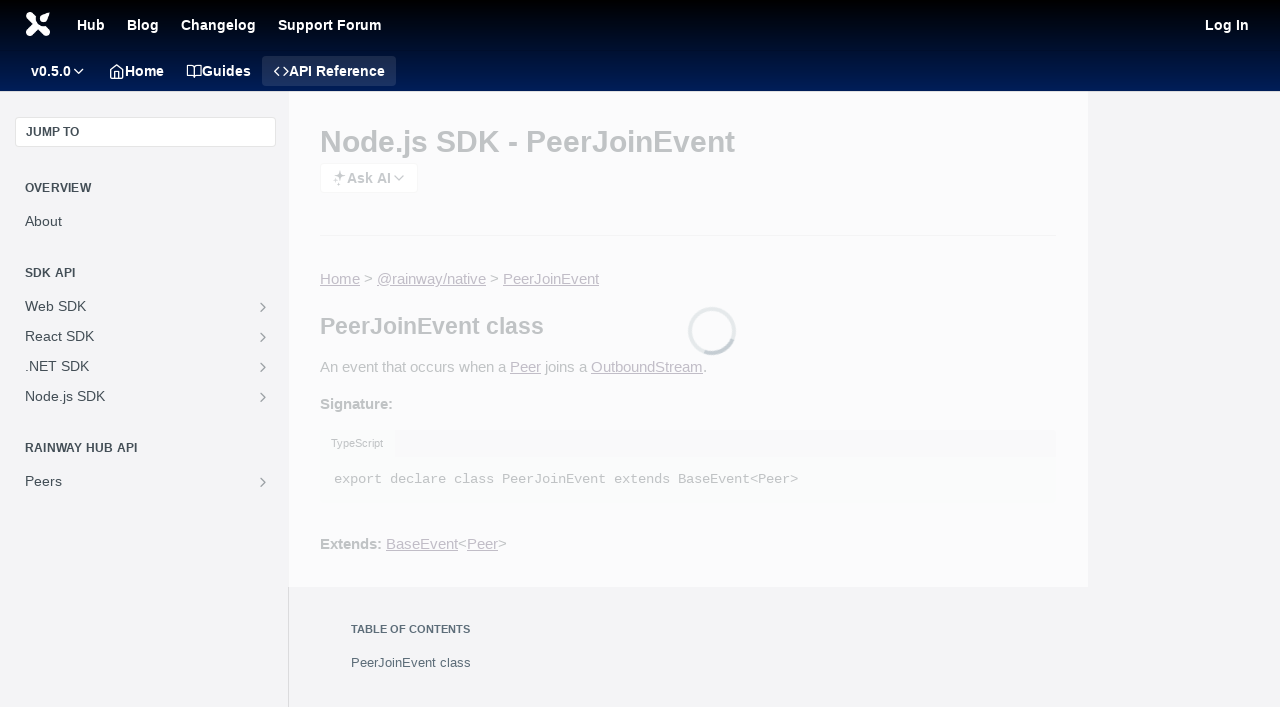

--- FILE ---
content_type: text/html; charset=utf-8
request_url: https://docs.rainway.com/reference/nodejs-sdk-peerjoinevent
body_size: 76064
content:
<!DOCTYPE html><html lang="en" style="" data-color-mode="light" class=" useReactApp isRefPage "><head><meta charset="utf-8"><meta name="readme-deploy" content="5.579.0"><meta name="readme-subdomain" content="rainway"><meta name="readme-version" content="0.5.0"><title>Node.js SDK - PeerJoinEvent</title><meta name="description" content="Home &amp;gt; @rainway/native &amp;gt; PeerJoinEvent PeerJoinEvent class An event that occurs when a Peer joins a OutboundStream . Signature: export declare class PeerJoinEvent extends BaseEvent&amp;lt;Peer&amp;gt; Extends: BaseEvent &amp;lt; Peer &amp;gt;" data-rh="true"><meta property="og:title" content="Node.js SDK - PeerJoinEvent" data-rh="true"><meta property="og:description" content="Home &amp;gt; @rainway/native &amp;gt; PeerJoinEvent PeerJoinEvent class An event that occurs when a Peer joins a OutboundStream . Signature: export declare class PeerJoinEvent extends BaseEvent&amp;lt;Peer&amp;gt; Extends: BaseEvent &amp;lt; Peer &amp;gt;" data-rh="true"><meta property="og:site_name" content="Rainway Documentation"><meta name="twitter:title" content="Node.js SDK - PeerJoinEvent" data-rh="true"><meta name="twitter:description" content="Home &amp;gt; @rainway/native &amp;gt; PeerJoinEvent PeerJoinEvent class An event that occurs when a Peer joins a OutboundStream . Signature: export declare class PeerJoinEvent extends BaseEvent&amp;lt;Peer&amp;gt; Extends: BaseEvent &amp;lt; Peer &amp;gt;" data-rh="true"><meta name="twitter:card" content="summary_large_image"><meta name="viewport" content="width=device-width, initial-scale=1.0"><meta property="og:image" content="https://cdn.readme.io/og-image/create?type=reference&amp;title=Node.js%20SDK%20-%20PeerJoinEvent&amp;projectTitle=Rainway%20Documentation&amp;description=Home%20%26gt%3B%20%40rainway%2Fnative%20%26gt%3B%20PeerJoinEvent%20PeerJoinEvent%20class%20An%20event%20that%20occurs%20when%20a%20Peer%20joins%20a%20OutboundStream%20.%20Signature%3A%20export%20declare%20class%20PeerJoinEvent%20extends%20BaseEvent%26lt%3BPeer%26gt%3B%20Extends%3A%20BaseEvent%20%26lt%3B%20Peer%20%26gt%3B&amp;logoUrl=https%3A%2F%2Ffiles.readme.io%2F61ec92b-small-Rainway_X_Logo_-_dark_BG_for_readme.png&amp;color=%23000000&amp;variant=light" data-rh="true"><meta name="twitter:image" content="https://cdn.readme.io/og-image/create?type=reference&amp;title=Node.js%20SDK%20-%20PeerJoinEvent&amp;projectTitle=Rainway%20Documentation&amp;description=Home%20%26gt%3B%20%40rainway%2Fnative%20%26gt%3B%20PeerJoinEvent%20PeerJoinEvent%20class%20An%20event%20that%20occurs%20when%20a%20Peer%20joins%20a%20OutboundStream%20.%20Signature%3A%20export%20declare%20class%20PeerJoinEvent%20extends%20BaseEvent%26lt%3BPeer%26gt%3B%20Extends%3A%20BaseEvent%20%26lt%3B%20Peer%20%26gt%3B&amp;logoUrl=https%3A%2F%2Ffiles.readme.io%2F61ec92b-small-Rainway_X_Logo_-_dark_BG_for_readme.png&amp;color=%23000000&amp;variant=light" data-rh="true"><meta property="og:image:width" content="1200"><meta property="og:image:height" content="630"><link id="favicon" rel="shortcut icon" href="https://files.readme.io/2f2f6bb-small-docs_favicon_whitex_variations3.png" type="image/png"><link rel="canonical" href="https://docs.rainway.com/reference/nodejs-sdk-peerjoinevent"><script src="https://cdn.readme.io/public/js/unauthorized-redirect.js?1769096386733"></script><script src="https://cdn.readme.io/public/js/cash-dom.min.js?1769096386733"></script><link data-chunk="Footer" rel="preload" as="style" href="https://cdn.readme.io/public/hub/web/Footer.7ca87f1efe735da787ba.css">
<link data-chunk="RDMD" rel="preload" as="style" href="https://cdn.readme.io/public/hub/web/RDMD.9331f322bb5b573f9d25.css">
<link data-chunk="routes-Reference" rel="preload" as="style" href="https://cdn.readme.io/public/hub/web/routes-Reference.88a106b58a0ac00005e1.css">
<link data-chunk="routes-Reference" rel="preload" as="style" href="https://cdn.readme.io/public/hub/web/6180.75e3fc491ee8103c63a3.css">
<link data-chunk="routes-Reference" rel="preload" as="style" href="https://cdn.readme.io/public/hub/web/8788.1397980a7fd76b5388fe.css">
<link data-chunk="index" rel="preload" as="style" href="https://cdn.readme.io/public/hub/web/index.8ca2c2c4702dddc43f78.css">
<link data-chunk="Header" rel="preload" as="style" href="https://cdn.readme.io/public/hub/web/Header.82413ef8974544a1864f.css">
<link data-chunk="main" rel="preload" as="style" href="https://cdn.readme.io/public/hub/web/main.73ee9ca53e6eaa83598c.css">
<link data-chunk="main" rel="preload" as="style" href="https://cdn.readme.io/public/hub/web/ui-styles.e5188c7f7f9c69667adf.css">
<link data-chunk="main" rel="preload" as="script" href="https://cdn.readme.io/public/hub/web/main.75b382350245e7843457.js">
<link data-chunk="routes-SuperHub" rel="preload" as="script" href="https://cdn.readme.io/public/hub/web/routes-SuperHub.129d5f78dbfede432b83.js">
<link data-chunk="Header" rel="preload" as="script" href="https://cdn.readme.io/public/hub/web/Header.7a8fa95dde67fa315250.js">
<link data-chunk="core-icons-chevron-up-down-svg" rel="preload" as="script" href="https://cdn.readme.io/public/hub/web/core-icons.0723410dcfd0b81e45dd.js">
<link data-chunk="index" rel="preload" as="script" href="https://cdn.readme.io/public/hub/web/3766.649eaa2b700c2449e689.js">
<link data-chunk="index" rel="preload" as="script" href="https://cdn.readme.io/public/hub/web/6306.d91105b49ef3f33e4212.js">
<link data-chunk="index" rel="preload" as="script" href="https://cdn.readme.io/public/hub/web/6083.a6c01ccc57c962adc37b.js">
<link data-chunk="index" rel="preload" as="script" href="https://cdn.readme.io/public/hub/web/index.34f66f63109484c2a856.js">
<link data-chunk="routes-Reference" rel="preload" as="script" href="https://cdn.readme.io/public/hub/web/6123.a2ef3290db790599acca.js">
<link data-chunk="routes-Reference" rel="preload" as="script" href="https://cdn.readme.io/public/hub/web/3781.e78b96a01630dde138be.js">
<link data-chunk="routes-Reference" rel="preload" as="script" href="https://cdn.readme.io/public/hub/web/8424.7ca51ba764db137ea058.js">
<link data-chunk="routes-Reference" rel="preload" as="script" href="https://cdn.readme.io/public/hub/web/6563.536d53a51a39205d3d9b.js">
<link data-chunk="routes-Reference" rel="preload" as="script" href="https://cdn.readme.io/public/hub/web/6146.f99bcbc8d654cc36d7c8.js">
<link data-chunk="routes-Reference" rel="preload" as="script" href="https://cdn.readme.io/public/hub/web/6652.3900ee39f7cfe0a89511.js">
<link data-chunk="routes-Reference" rel="preload" as="script" href="https://cdn.readme.io/public/hub/web/8836.dbe2a8b6a6809625282d.js">
<link data-chunk="routes-Reference" rel="preload" as="script" href="https://cdn.readme.io/public/hub/web/4838.c74165d2540902b5353d.js">
<link data-chunk="routes-Reference" rel="preload" as="script" href="https://cdn.readme.io/public/hub/web/1714.47dd87388e28e3b0bf2b.js">
<link data-chunk="routes-Reference" rel="preload" as="script" href="https://cdn.readme.io/public/hub/web/9947.08b2610863d170f1b6c7.js">
<link data-chunk="routes-Reference" rel="preload" as="script" href="https://cdn.readme.io/public/hub/web/9809.7cc3cc6dfee6b778fdc5.js">
<link data-chunk="routes-Reference" rel="preload" as="script" href="https://cdn.readme.io/public/hub/web/1380.4581c35aa2367221e97b.js">
<link data-chunk="routes-Reference" rel="preload" as="script" href="https://cdn.readme.io/public/hub/web/957.b6f76b8db20c327aa28d.js">
<link data-chunk="routes-Reference" rel="preload" as="script" href="https://cdn.readme.io/public/hub/web/9602.0996aab4704854756684.js">
<link data-chunk="routes-Reference" rel="preload" as="script" href="https://cdn.readme.io/public/hub/web/9861.bcb86737af312c75368a.js">
<link data-chunk="routes-Reference" rel="preload" as="script" href="https://cdn.readme.io/public/hub/web/4371.a07eb89a6bac0447c776.js">
<link data-chunk="routes-Reference" rel="preload" as="script" href="https://cdn.readme.io/public/hub/web/6349.44570076226a17ca868b.js">
<link data-chunk="routes-Reference" rel="preload" as="script" href="https://cdn.readme.io/public/hub/web/5496.16a4e8e7038824449ade.js">
<link data-chunk="routes-Reference" rel="preload" as="script" href="https://cdn.readme.io/public/hub/web/8788.7d9cdb0b268fb7e3025a.js">
<link data-chunk="routes-Reference" rel="preload" as="script" href="https://cdn.readme.io/public/hub/web/3463.b43baf29dc18ca607ee6.js">
<link data-chunk="routes-Reference" rel="preload" as="script" href="https://cdn.readme.io/public/hub/web/9711.f939ebf4c2a2bed07a89.js">
<link data-chunk="routes-Reference" rel="preload" as="script" href="https://cdn.readme.io/public/hub/web/6180.7c30df0f4ed55faddc7e.js">
<link data-chunk="routes-Reference" rel="preload" as="script" href="https://cdn.readme.io/public/hub/web/9819.244523233bd16e9c40f7.js">
<link data-chunk="routes-Reference" rel="preload" as="script" href="https://cdn.readme.io/public/hub/web/8749.fb93e23180698d757965.js">
<link data-chunk="routes-Reference" rel="preload" as="script" href="https://cdn.readme.io/public/hub/web/routes-Reference.43019a7ec62a6fc3bf66.js">
<link data-chunk="RDMD" rel="preload" as="script" href="https://cdn.readme.io/public/hub/web/5492.f44f6f16a866e5fec3ae.js">
<link data-chunk="RDMD" rel="preload" as="script" href="https://cdn.readme.io/public/hub/web/8075.096554dabcf518cc0b30.js">
<link data-chunk="RDMD" rel="preload" as="script" href="https://cdn.readme.io/public/hub/web/1165.002e4541f2ba3ba0fbf2.js">
<link data-chunk="RDMD" rel="preload" as="script" href="https://cdn.readme.io/public/hub/web/RDMD.919251738abc9bfd483d.js">
<link data-chunk="Footer" rel="preload" as="script" href="https://cdn.readme.io/public/hub/web/Footer.9f1a3307d1d61765d9bb.js">
<link data-chunk="main" rel="stylesheet" href="https://cdn.readme.io/public/hub/web/ui-styles.e5188c7f7f9c69667adf.css">
<link data-chunk="main" rel="stylesheet" href="https://cdn.readme.io/public/hub/web/main.73ee9ca53e6eaa83598c.css">
<link data-chunk="Header" rel="stylesheet" href="https://cdn.readme.io/public/hub/web/Header.82413ef8974544a1864f.css">
<link data-chunk="index" rel="stylesheet" href="https://cdn.readme.io/public/hub/web/index.8ca2c2c4702dddc43f78.css">
<link data-chunk="routes-Reference" rel="stylesheet" href="https://cdn.readme.io/public/hub/web/8788.1397980a7fd76b5388fe.css">
<link data-chunk="routes-Reference" rel="stylesheet" href="https://cdn.readme.io/public/hub/web/6180.75e3fc491ee8103c63a3.css">
<link data-chunk="routes-Reference" rel="stylesheet" href="https://cdn.readme.io/public/hub/web/routes-Reference.88a106b58a0ac00005e1.css">
<link data-chunk="RDMD" rel="stylesheet" href="https://cdn.readme.io/public/hub/web/RDMD.9331f322bb5b573f9d25.css">
<link data-chunk="Footer" rel="stylesheet" href="https://cdn.readme.io/public/hub/web/Footer.7ca87f1efe735da787ba.css"><!-- CUSTOM CSS--><style title="rm-custom-css">:root{--project-color-primary:#000000;--project-color-inverse:#fff;--recipe-button-color:#2f2244;--recipe-button-color-hover:#000000;--recipe-button-color-active:#000000;--recipe-button-color-focus:rgba(47, 34, 68, 0.25);--recipe-button-color-disabled:#9177bb}[id=enterprise] .ReadMeUI[is=AlgoliaSearch]{--project-color-primary:#000000;--project-color-inverse:#fff}a{color:var(--color-link-primary,#2f2244)}a:hover{color:var(--color-link-primary-darken-5,#000)}a.text-muted:hover{color:var(--color-link-primary,#2f2244)}.btn.btn-primary{background-color:#2f2244}.btn.btn-primary:hover{background-color:#000}.theme-line #hub-landing-top h2{color:#2f2244}#hub-landing-top .btn:hover{color:#2f2244}.theme-line #hub-landing-top .btn:hover{color:#fff}.theme-solid header#hub-header #header-top{background-color:#000}.theme-solid.header-gradient header#hub-header #header-top{background:linear-gradient(to bottom,#000,#001e59)}.theme-solid.header-custom header#hub-header #header-top{background-image:url(undefined)}.theme-line header#hub-header #header-top{border-bottom-color:#000}.theme-line header#hub-header #header-top .btn{background-color:#000}header#hub-header #header-top #header-logo{width:40px;height:40px;margin-top:0;background-image:url(https://files.readme.io/1cf4823-small-Rainway_X_Logo_-_White_X_-Transp_BG_for_readme.png)}#hub-subheader-parent #hub-subheader .hub-subheader-breadcrumbs .dropdown-menu a:hover{background-color:#000}#subheader-links a.active{color:#000!important;box-shadow:inset 0 -2px 0 #000}#subheader-links a:hover{color:#000!important;box-shadow:inset 0 -2px 0 #000;opacity:.7}.discussion .submit-vote.submit-vote-parent.voted a.submit-vote-button{background-color:#2f2244}section#hub-discuss .discussion a .discuss-body h4{color:#2f2244}section#hub-discuss .discussion a:hover .discuss-body h4{color:#000}#hub-subheader-parent #hub-subheader.sticky-header.sticky{border-bottom-color:#2f2244}#hub-subheader-parent #hub-subheader.sticky-header.sticky .search-box{border-bottom-color:#2f2244}#hub-search-results h3 em{color:#2f2244}.main_background,.tag-item{background:#2f2244!important}.main_background:hover{background:#000!important}.main_color{color:#000!important}.border_bottom_main_color{border-bottom:2px solid #000}.main_color_hover:hover{color:#000!important}section#hub-discuss h1{color:#2f2244}#hub-reference .hub-api .api-definition .api-try-it-out.active{border-color:#2f2244;background-color:#2f2244}#hub-reference .hub-api .api-definition .api-try-it-out.active:hover{background-color:#000;border-color:#000}#hub-reference .hub-api .api-definition .api-try-it-out:hover{border-color:#2f2244;color:#2f2244}#hub-reference .hub-reference .logs .logs-empty .logs-login-button,#hub-reference .hub-reference .logs .logs-login .logs-login-button{background-color:var(--project-color-primary,#2f2244);border-color:var(--project-color-primary,#2f2244)}#hub-reference .hub-reference .logs .logs-empty .logs-login-button:hover,#hub-reference .hub-reference .logs .logs-login .logs-login-button:hover{background-color:#000;border-color:#000}#hub-reference .hub-reference .logs .logs-empty>svg>path,#hub-reference .hub-reference .logs .logs-login>svg>path{fill:#2f2244;fill:var(--project-color-primary,#2f2244)}#hub-reference .hub-reference .logs:last-child .logs-empty,#hub-reference .hub-reference .logs:last-child .logs-login{margin-bottom:35px}#hub-reference .hub-reference .hub-reference-section .hub-reference-left header .hub-reference-edit:hover{color:#2f2244}.main-color-accent{border-bottom:3px solid #000;padding-bottom:8px}/*! BEGIN HUB_CUSTOM_STYLES */:root{--logo-font-family:"Poppins",sans-serif;--body-font-family:"Inter",sans-serif;--font-family:"Inter",sans-serif!important;--heading-font-family:"Poppins",sans-serif;--header-font-family:"Questrial",sans-serif;--markdown-title-font:var(--heading-font-family)!important;--markdown-font:"Inter",sans-serif!important;--markdown-line-height:1.5;--clr-primary-100:#e0e2f4;--clr-primary-200:#bfc3ec;--clr-primary-300:#9fa7e2;--clr-primary-400:#7e89d8;--clr-primary-500:#616acb;--clr-primary-600:#4854bb;--clr-primary-700:#3943a2;--clr-primary-800:#2f3885;--clr-primary-900:#242b67;--clr-primary-950:#191e4d;--clr-primary-975:#0f122e;--clr-primary-999:#05060f;--clr-green-100:#f4fbf0;--clr-green-200:#dff1d2;--clr-green-300:#bfe2a6;--clr-green-400:#a0d57b;--clr-green-500:#8ccc61;--clr-green-600:#6fad45;--clr-green-700:#5b8d38;--clr-green-800:#33571c;--clr-green-900:#1e2f12;--clr-yellow-100:#fffdf1;--clr-yellow-200:#fdf7db;--clr-yellow-300:#faedb7;--clr-yellow-400:#f7e695;--clr-yellow-500:#f9dc5c;--clr-yellow-600:#e5c343;--clr-yellow-700:#9f8004;--clr-yellow-800:#504102;--clr-yellow-900:#282001;--clr-red-100:#fff5f3;--clr-red-200:#fbded8;--clr-red-300:#f0b5a9;--clr-red-400:#fa927b;--clr-red-500:#fc6948;--clr-red-600:#e9502f;--clr-red-700:#cb3413;--clr-red-800:#a30303;--clr-red-900:#5c1111;--clr-neutral-0:#ffffff;--clr-neutral-50:#f4f4f6;--clr-neutral-100:#e9e9ec;--clr-neutral-200:#d3d3d9;--clr-neutral-300:#b3b3bc;--clr-neutral-400:#9d9da9;--clr-neutral-450:#868695;--clr-neutral-500:#686877;--clr-neutral-600:#5f5f6c;--clr-neutral-700:#4c4c56;--clr-neutral-800:#393941;--clr-neutral-900:#26262c;--clr-neutral-925:#1e1e23;--clr-neutral-950:#131316;--clr-neutral-975:#09090b;--clr-neutral-990:#040405;--clr-neutral-1000:#000000}.spacer{flex-grow:1}.m-t-0{margin-top:0!important}.p-t-0{padding-top:0!important}.m-b-0{margin-bottom:0!important}.p-b-0{padding-bottom:0!important}.m-l-0{margin-left:0!important}.p-l-0{padding-left:0!important}.m-r-0{margin-right:0!important}.p-r-0{padding-right:0!important}.m-t-4{margin-top:4px!important}.p-t-4{padding-top:4px!important}.m-b-4{margin-bottom:4px!important}.p-b-4{padding-bottom:4px!important}.m-l-4{margin-left:4px!important}.p-l-4{padding-left:4px!important}.m-r-4{margin-right:4px!important}.p-r-4{padding-right:4px!important}.m-t-8{margin-top:8px!important}.p-t-8{padding-top:8px!important}.m-b-8{margin-bottom:8px!important}.p-b-8{padding-bottom:8px!important}.m-l-8{margin-left:8px!important}.p-l-8{padding-left:8px!important}.m-r-8{margin-right:8px!important}.p-r-8{padding-right:8px!important}.m-t-16{margin-top:16px!important}.p-t-16{padding-top:16px!important}.m-b-16{margin-bottom:16px!important}.p-b-16{padding-bottom:16px!important}.m-l-16{margin-left:16px!important}.p-l-16{padding-left:16px!important}.m-r-16{margin-right:16px!important}.p-r-16{padding-right:16px!important}.m-t-24{margin-top:24px!important}.p-t-24{padding-top:24px!important}.m-b-24{margin-bottom:24px!important}.p-b-24{padding-bottom:24px!important}.m-l-24{margin-left:24px!important}.p-l-24{padding-left:24px!important}.m-r-24{margin-right:24px!important}.p-r-24{padding-right:24px!important}.m-t-32{margin-top:32px!important}.p-t-32{padding-top:32px!important}.m-b-32{margin-bottom:32px!important}.p-b-32{padding-bottom:32px!important}.m-l-32{margin-left:32px!important}.p-l-32{padding-left:32px!important}.m-r-32{margin-right:32px!important}.p-r-32{padding-right:32px!important}.m-t-40{margin-top:40px!important}.p-t-40{padding-top:40px!important}.m-b-40{margin-bottom:40px!important}.p-b-40{padding-bottom:40px!important}.m-l-40{margin-left:40px!important}.p-l-40{padding-left:40px!important}.m-r-40{margin-right:40px!important}.p-r-40{padding-right:40px!important}.m-t-48{margin-top:48px!important}.p-t-48{padding-top:48px!important}.m-b-48{margin-bottom:48px!important}.p-b-48{padding-bottom:48px!important}.m-l-48{margin-left:48px!important}.p-l-48{padding-left:48px!important}.m-r-48{margin-right:48px!important}.p-r-48{padding-right:48px!important}.m-t-56{margin-top:56px!important}.p-t-56{padding-top:56px!important}.m-b-56{margin-bottom:56px!important}.p-b-56{padding-bottom:56px!important}.m-l-56{margin-left:56px!important}.p-l-56{padding-left:56px!important}.m-r-56{margin-right:56px!important}.p-r-56{padding-right:56px!important}.m-t-64{margin-top:64px!important}.p-t-64{padding-top:64px!important}.m-b-64{margin-bottom:64px!important}.p-b-64{padding-bottom:64px!important}.m-l-64{margin-left:64px!important}.p-l-64{padding-left:64px!important}.m-r-64{margin-right:64px!important}.p-r-64{padding-right:64px!important}.m-t-72{margin-top:72px!important}.p-t-72{padding-top:72px!important}.m-b-72{margin-bottom:72px!important}.p-b-72{padding-bottom:72px!important}.m-l-72{margin-left:72px!important}.p-l-72{padding-left:72px!important}.m-r-72{margin-right:72px!important}.p-r-72{padding-right:72px!important}.m-t-80{margin-top:80px!important}.p-t-80{padding-top:80px!important}.m-b-80{margin-bottom:80px!important}.p-b-80{padding-bottom:80px!important}.m-l-80{margin-left:80px!important}.p-l-80{padding-left:80px!important}.m-r-80{margin-right:80px!important}.p-r-80{padding-right:80px!important}.m-t-120{margin-top:120px!important}.p-t-120{padding-top:120px!important}.m-b-120{margin-bottom:120px!important}.p-b-120{padding-bottom:120px!important}.m-l-120{margin-left:120px!important}.p-l-120{padding-left:120px!important}.m-r-120{margin-right:120px!important}.p-r-120{padding-right:120px!important}.m-t-160{margin-top:160px!important}.p-t-160{padding-top:160px!important}.m-b-160{margin-bottom:160px!important}.p-b-160{padding-bottom:160px!important}.m-l-160{margin-left:160px!important}.p-l-160{padding-left:160px!important}.m-r-160{margin-right:160px!important}.p-r-160{padding-right:160px!important}.tooltip-content{max-width:400px}.cta-language-header{justify-content:center}.cta-language-header h1{display:flex;justify-content:center}.cta-language-header h2{display:flex;justify-content:center}.cta-language-header .languages{display:flex;flex-direction:row;flex-wrap:wrap;justify-content:center;margin:-8px;margin-top:24px}.cta-language-header .languages .container{flex:1;margin:8px;text-align:center;min-width:120px;max-width:280px;border-radius:16px;padding:24px 0 16px 0;-webkit-border-radius:16px;-moz-border-radius:16px;-ms-border-radius:16px;-o-border-radius:16px;background-color:var(--clr-neutral-0);box-shadow:0 4px 16px var(--clr-neutral-100)}.cta-language-header .languages .container:hover{box-shadow:0 8px 24px var(--clr-neutral-100);transform:translateY(-10px)}.cta-language-header .languages .container img{width:48px;height:48px;margin-bottom:16px}h1,h2,h3,h4,h5,h6{font-family:var(--heading-font-family)!important}body{background:var(--clr-neutral-50)}.tooltip-content-body{font-weight:400}/*! END HUB_CUSTOM_STYLES */</style><meta name="loadedProject" content="rainway"><script>var storedColorMode = `light` === 'system' ? window.localStorage.getItem('color-scheme') : `light`
document.querySelector('[data-color-mode]').setAttribute('data-color-mode', storedColorMode)</script><script id="config" type="application/json" data-json="{&quot;algoliaIndex&quot;:&quot;readme_search_v2&quot;,&quot;amplitude&quot;:{&quot;apiKey&quot;:&quot;dc8065a65ef83d6ad23e37aaf014fc84&quot;,&quot;enabled&quot;:true},&quot;asset_url&quot;:&quot;https://cdn.readme.io&quot;,&quot;domain&quot;:&quot;readme.io&quot;,&quot;domainFull&quot;:&quot;https://dash.readme.com&quot;,&quot;encryptedLocalStorageKey&quot;:&quot;ekfls-2025-03-27&quot;,&quot;fullstory&quot;:{&quot;enabled&quot;:true,&quot;orgId&quot;:&quot;FSV9A&quot;},&quot;git&quot;:{&quot;sync&quot;:{&quot;bitbucket&quot;:{&quot;installationLink&quot;:&quot;https://developer.atlassian.com/console/install/310151e6-ca1a-4a44-9af6-1b523fea0561?signature=AYABeMn9vqFkrg%2F1DrJAQxSyVf4AAAADAAdhd3Mta21zAEthcm46YXdzOmttczp1cy13ZXN0LTI6NzA5NTg3ODM1MjQzOmtleS83MDVlZDY3MC1mNTdjLTQxYjUtOWY5Yi1lM2YyZGNjMTQ2ZTcAuAECAQB4IOp8r3eKNYw8z2v%2FEq3%2FfvrZguoGsXpNSaDveR%2FF%2Fo0BHUxIjSWx71zNK2RycuMYSgAAAH4wfAYJKoZIhvcNAQcGoG8wbQIBADBoBgkqhkiG9w0BBwEwHgYJYIZIAWUDBAEuMBEEDOJgARbqndU9YM%2FRdQIBEIA7unpCah%2BIu53NA72LkkCDhNHOv%2BgRD7agXAO3jXqw0%2FAcBOB0%2F5LmpzB5f6B1HpkmsAN2i2SbsFL30nkAB2F3cy1rbXMAS2Fybjphd3M6a21zOmV1LXdlc3QtMTo3MDk1ODc4MzUyNDM6a2V5LzQ2MzBjZTZiLTAwYzMtNGRlMi04NzdiLTYyN2UyMDYwZTVjYwC4AQICAHijmwVTMt6Oj3F%2B0%2B0cVrojrS8yZ9ktpdfDxqPMSIkvHAGT%[base64]%2BMHwGCSqGSIb3DQEHBqBvMG0CAQAwaAYJKoZIhvcNAQcBMB4GCWCGSAFlAwQBLjARBAzzWhThsIgJwrr%2FY2ECARCAOxoaW9pob21lweyAfrIm6Fw7gd8D%2B%2F8LHk4rl3jjULDM35%2FVPuqBrqKunYZSVCCGNGB3RqpQJr%2FasASiAgAAAAAMAAAQAAAAAAAAAAAAAAAAAEokowLKsF1tMABEq%2BKNyJP%2F%2F%2F%2F%2FAAAAAQAAAAAAAAAAAAAAAQAAADJLzRcp6MkqKR43PUjOiRxxbxXYhLc6vFXEutK3%2BQ71yuPq4dC8pAHruOVQpvVcUSe8dptV8c7wR8BTJjv%2F%2FNe8r0g%3D&amp;product=bitbucket&quot;}}},&quot;metrics&quot;:{&quot;billingCronEnabled&quot;:&quot;true&quot;,&quot;dashUrl&quot;:&quot;https://m.readme.io&quot;,&quot;defaultUrl&quot;:&quot;https://m.readme.io&quot;,&quot;exportMaxRetries&quot;:12,&quot;wsUrl&quot;:&quot;wss://m.readme.io&quot;},&quot;micro&quot;:{&quot;baseUrl&quot;:&quot;https://micro-beta.readme.com&quot;},&quot;proxyUrl&quot;:&quot;https://try.readme.io&quot;,&quot;readmeRecaptchaSiteKey&quot;:&quot;6LesVBYpAAAAAESOCHOyo2kF9SZXPVb54Nwf3i2x&quot;,&quot;releaseVersion&quot;:&quot;5.579.0&quot;,&quot;reservedWords&quot;:{&quot;tools&quot;:[&quot;execute-request&quot;,&quot;get-code-snippet&quot;,&quot;get-endpoint&quot;,&quot;get-request-body&quot;,&quot;get-response-schema&quot;,&quot;get-server-variables&quot;,&quot;list-endpoints&quot;,&quot;list-security-schemes&quot;,&quot;list-specs&quot;,&quot;search-specs&quot;,&quot;search&quot;,&quot;fetch&quot;]},&quot;sentry&quot;:{&quot;dsn&quot;:&quot;https://3bbe57a973254129bcb93e47dc0cc46f@o343074.ingest.sentry.io/2052166&quot;,&quot;enabled&quot;:true},&quot;shMigration&quot;:{&quot;promoVideo&quot;:&quot;&quot;,&quot;forceWaitlist&quot;:false,&quot;migrationPreview&quot;:false},&quot;sslBaseDomain&quot;:&quot;readmessl.com&quot;,&quot;sslGenerationService&quot;:&quot;ssl.readmessl.com&quot;,&quot;stripePk&quot;:&quot;pk_live_5103PML2qXbDukVh7GDAkQoR4NSuLqy8idd5xtdm9407XdPR6o3bo663C1ruEGhXJjpnb2YCpj8EU1UvQYanuCjtr00t1DRCf2a&quot;,&quot;superHub&quot;:{&quot;newProjectsEnabled&quot;:true},&quot;wootric&quot;:{&quot;accountToken&quot;:&quot;NPS-122b75a4&quot;,&quot;enabled&quot;:true}}"></script></head><body class="body-none theme-solid header-gradient header-bg-size-auto header-bg-pos-tl header-overlay-triangles reference-layout-row lumosity-dark hub-full"><div id="ssr-top"></div><div id="ssr-main"><div class="App ThemeContext ThemeContext_dark ThemeContext_classic" style="--color-primary:#000000;--color-primary-inverse:#fff;--color-primary-alt:#001E59;--color-primary-darken-10:#000000;--color-primary-darken-20:#000000;--color-primary-alpha-25:rgba(0, 0, 0, 0.25);--color-link-primary:#2f2244;--color-link-primary-darken-5:#231a33;--color-link-primary-darken-10:#181122;--color-link-primary-darken-20:#000000;--color-link-primary-alpha-50:rgba(47, 34, 68, 0.5);--color-link-primary-alpha-25:rgba(47, 34, 68, 0.25);--color-link-background:rgba(47, 34, 68, 0.09);--color-link-text:#fff;--color-login-link:#018ef5;--color-login-link-text:#fff;--color-login-link-darken-10:#0171c2;--color-login-link-primary-alpha-50:rgba(1, 142, 245, 0.5)"><div class="ContentWithOwlbotx4PaFDoA1KMz"><div class="ContentWithOwlbot-content2X1XexaN8Lf2"><header class="Header3zzata9F_ZPQ rm-Header_classic rm-Header rm-Header_gradient"><div class="rm-Header-top Header-topuTMpygDG4e1V Header-top_classic3g7Q6zoBy8zh"><div class="rm-Container rm-Container_flex"><div style="outline:none" tabindex="-1"><a href="#content" target="_self" class="Button Button_md rm-JumpTo Header-jumpTo3IWKQXmhSI5D Button_primary">Jump to Content</a></div><div class="rm-Header-left Header-leftADQdGVqx1wqU"><a class="rm-Logo Header-logo1Xy41PtkzbdG" href="https://rainway.com" target="_self"><img alt="Rainway Documentation" class="rm-Logo-img Header-logo-img3YvV4lcGKkeb" src="https://files.readme.io/1cf4823-small-Rainway_X_Logo_-_White_X_-Transp_BG_for_readme.png"/></a><a class="Button Button_md rm-Header-link rm-Header-top-link Button_slate_text Header-link2tXYTgXq85zW" href="https://hub.rainway.com" target="_self" to="https://hub.rainway.com">Hub</a><a class="Button Button_md rm-Header-link rm-Header-top-link Button_slate_text Header-link2tXYTgXq85zW" href="https://rainway.com/blog" target="_self" to="https://rainway.com/blog">Blog</a><a class="Button Button_md rm-Header-link rm-Header-top-link Button_slate_text Header-link2tXYTgXq85zW" href="https://rainway.com/changelog" target="_self" to="https://rainway.com/changelog">Changelog</a><a class="Button Button_md rm-Header-link rm-Header-top-link Button_slate_text Header-link2tXYTgXq85zW" href="https://forum.rainway.com/" target="_self" to="https://forum.rainway.com/">Support Forum</a></div><div class="rm-Header-left Header-leftADQdGVqx1wqU Header-left_mobile1RG-X93lx6PF"><div><button aria-label="Toggle navigation menu" class="icon-menu menu3d6DYNDa3tk5" type="button"></button><div class=""><div class="Flyout95xhYIIoTKtc undefined rm-Flyout" data-testid="flyout"><div class="MobileFlyout1hHJpUd-nYkd"><a class="rm-MobileFlyout-item NavItem-item1gDDTqaXGhm1 NavItem-item_mobile1qG3gd-Mkck- " href="/" target="_self"><i class="icon-landing-page-2 NavItem-badge1qOxpfTiALoz rm-Header-bottom-link-icon"></i><span class="NavItem-textSlZuuL489uiw">Home</span></a><a class="rm-MobileFlyout-item NavItem-item1gDDTqaXGhm1 NavItem-item_mobile1qG3gd-Mkck- " href="/docs" target="_self"><i class="icon-guides NavItem-badge1qOxpfTiALoz rm-Header-bottom-link-icon"></i><span class="NavItem-textSlZuuL489uiw">Guides</span></a><a aria-current="page" class="rm-MobileFlyout-item NavItem-item1gDDTqaXGhm1 NavItem-item_mobile1qG3gd-Mkck-  active" href="/reference" target="_self"><i class="icon-references NavItem-badge1qOxpfTiALoz rm-Header-bottom-link-icon"></i><span class="NavItem-textSlZuuL489uiw">API Reference</span></a><select class="Select Select_md NavItem-item1gDDTqaXGhm1 NavItem-item_select3UEfLN-oSjxp NavItem-item_mobile1qG3gd-Mkck-"><option data-url="/v0.3.0/reference" value="0.3.0">v0.3.0</option><option data-url="/v0.4.0-beta.1/reference" value="0.4.0-beta.1">v0.4.0-beta.1</option><option data-url="/v0.4.0-beta.2/reference" value="0.4.0-beta.2">v0.4.0-beta.2</option><option data-url="/v0.4.0-beta.3/reference" value="0.4.0-beta.3">v0.4.0-beta.3</option><option data-url="/v0.4.0/reference" value="0.4.0">v0.4.0</option><option data-url="/v0.5.0-beta.1/reference" value="0.5.0-beta.1">v0.5.0-beta.1</option><option data-url="#" value="0.5.0" selected="">v0.5.0</option></select><hr class="MobileFlyout-divider10xf7R2X1MeW"/><a class="rm-MobileFlyout-item NavItem-item1gDDTqaXGhm1 NavItem-item_mobile1qG3gd-Mkck- NavItem_dropdown-muted1xJVuczwGc74" href="https://hub.rainway.com" rel="noopener" target="_blank" to="https://hub.rainway.com">Hub</a><a class="rm-MobileFlyout-item NavItem-item1gDDTqaXGhm1 NavItem-item_mobile1qG3gd-Mkck- NavItem_dropdown-muted1xJVuczwGc74" href="https://rainway.com/blog" rel="noopener" target="_blank" to="https://rainway.com/blog">Blog</a><a class="rm-MobileFlyout-item NavItem-item1gDDTqaXGhm1 NavItem-item_mobile1qG3gd-Mkck- NavItem_dropdown-muted1xJVuczwGc74" href="https://rainway.com/changelog" rel="noopener" target="_blank" to="https://rainway.com/changelog">Changelog</a><a class="rm-MobileFlyout-item NavItem-item1gDDTqaXGhm1 NavItem-item_mobile1qG3gd-Mkck- NavItem_dropdown-muted1xJVuczwGc74" href="https://forum.rainway.com/" rel="noopener" target="_blank" to="https://forum.rainway.com/">Support Forum</a><a class="rm-MobileFlyout-item NavItem-item1gDDTqaXGhm1 NavItem-item_mobile1qG3gd-Mkck- NavItem_dropdown-muted1xJVuczwGc74" href="/login?redirect_uri=/reference/nodejs-sdk-peerjoinevent" target="_self" to="/login?redirect_uri=/reference/nodejs-sdk-peerjoinevent">Log In</a><a class="MobileFlyout-logo3Lq1eTlk1K76 Header-logo1Xy41PtkzbdG rm-Logo" href="https://rainway.com" target="_self"><img alt="Rainway Documentation" class="Header-logo-img3YvV4lcGKkeb rm-Logo-img" src="https://files.readme.io/1cf4823-small-Rainway_X_Logo_-_White_X_-Transp_BG_for_readme.png"/></a></div></div></div></div><div class="Header-left-nav2xWPWMNHOGf_"><i aria-hidden="true" class="icon-references Header-left-nav-icon10glJKFwewOv"></i>API Reference</div></div><div class="rm-Header-right Header-right21PC2XTT6aMg"><span class="Header-right_desktop14ja01RUQ7HE"><a href="/login?redirect_uri=/reference/nodejs-sdk-peerjoinevent" target="_self" class="Button Button_md Header-link2tXYTgXq85zW NavItem2xSfFaVqfRjy NavItem_mdrYO3ChA2kYvP rm-Header-top-link rm-Header-top-link_login Button_primary_ghost Button_primary">Log In</a></span><div class="Header-searchtb6Foi0-D9Vx"><button aria-label="Search ⌘k" class="rm-SearchToggle" data-symbol="⌘"><div class="rm-SearchToggle-icon icon-search1"></div></button></div></div></div></div><div class="Header-bottom2eLKOFXMEmh5 Header-bottom_classic rm-Header-bottom"><div class="rm-Container rm-Container_flex"><nav aria-label="Primary navigation" class="Header-leftADQdGVqx1wqU Header-subnavnVH8URdkgvEl" role="navigation"><div class="rm-VersionDropdown Dropdown Dropdown_closed" data-testid="dropdown-container"><button aria-haspopup="dialog" class="Button Button_slate_text Button_md rm-Header-bottom-link Dropdown-toggle Button_primary" type="button"><span class="Truncate1OzxBYrNNfH3" style="--Truncate-max-width:150px">v0.5.0</span><i class="icon icon-chevron-down"></i></button></div><a class="Button Button_md rm-Header-link rm-Header-bottom-link Button_slate_text Header-bottom-link_mobile " href="/" target="_self"><i class="icon-landing-page-2 rm-Header-bottom-link-icon"></i><span>Home</span></a><a class="Button Button_md rm-Header-link rm-Header-bottom-link Button_slate_text Header-bottom-link_mobile " href="/docs" target="_self"><i class="icon-guides rm-Header-bottom-link-icon"></i><span>Guides</span></a><a aria-current="page" class="Button Button_md rm-Header-link rm-Header-bottom-link Button_slate_text Header-bottom-link_mobile  active" href="/reference" target="_self"><i class="icon-references rm-Header-bottom-link-icon"></i><span>API Reference</span></a><div class="Header-subnav-tabyNLkcOA6xAra" style="transform:translateX(0px);width:0"></div></nav><button align="center" justify="between" style="--flex-gap:var(--xs)" class="Button Button_sm Flex Flex_row MobileSubnav1DsTfasXloM2 Button_contrast Button_contrast_outline" type="button"><span class="Button-label">Node.js SDK - PeerJoinEvent</span><span class="IconWrapper Icon-wrapper2z2wVIeGsiUy"><svg fill="none" viewBox="0 0 24 24" class="Icon Icon3_D2ysxFZ_ll Icon-svg2Lm7f6G9Ly5a" data-name="chevron-up-down" role="img" style="--icon-color:inherit;--icon-size:inherit;--icon-stroke-width:2px"><path stroke="currentColor" stroke-linecap="round" stroke-linejoin="round" d="m6 16 6 6 6-6M18 8l-6-6-6 6" class="icon-stroke-width"></path></svg></span></button></div></div><div class="hub-search-results--reactApp " id="hub-search-results"><div class="hub-container"><div class="modal-backdrop rm-SearchModal" role="button" tabindex="0"></div></div></div></header><main class="rm-ReferenceMain rm-Container rm-Container_flex rm-basic-page loading" id="Explorer"><nav aria-label="Secondary navigation" class="rm-Sidebar hub-sidebar reference-redesign Nav3C5f8FcjkaHj" id="reference-sidebar" role="navigation"><div class="Main-QuickNav-container1OiLvjSDusO6"><button aria-keyshortcuts="Control+/ Meta+/" class="QuickNav1q-OoMjiX_Yr QuickNav-button2KzlQbz5Pm2Y">JUMP TO</button></div><div class="Sidebar1t2G1ZJq-vU1 rm-Sidebar hub-sidebar-content"><section class="Sidebar-listWrapper6Q9_yUrG906C rm-Sidebar-section"><h2 class="Sidebar-headingTRQyOa2pk0gh rm-Sidebar-heading">Overview</h2><ul class="Sidebar-list_sidebarLayout3RaX72iQNOEI Sidebar-list3cZWQLaBf9k8 rm-Sidebar-list"><li class="Sidebar-item23D-2Kd61_k3"><a class="Sidebar-link2Dsha-r-GKh2 childless text-wrap rm-Sidebar-link" target="_self" href="/reference/about"><span class="Sidebar-link-textLuTE1ySm4Kqn"><span class="Sidebar-link-text_label1gCT_uPnx7Gu">About</span></span></a></li></ul></section><section class="Sidebar-listWrapper6Q9_yUrG906C rm-Sidebar-section"><h2 class="Sidebar-headingTRQyOa2pk0gh rm-Sidebar-heading">SDK API</h2><ul class="Sidebar-list_sidebarLayout3RaX72iQNOEI Sidebar-list3cZWQLaBf9k8 rm-Sidebar-list"><li class="Sidebar-item23D-2Kd61_k3"><a class="Sidebar-link2Dsha-r-GKh2 Sidebar-link_parent text-wrap rm-Sidebar-link" target="_self" href="/reference/web-sdk"><span class="Sidebar-link-textLuTE1ySm4Kqn"><span class="Sidebar-link-text_label1gCT_uPnx7Gu">Web SDK</span></span><button aria-expanded="false" aria-label="Show subpages for Web SDK" class="Sidebar-link-buttonWrapper3hnFHNku8_BJ" type="button"><i aria-hidden="true" class="Sidebar-link-iconnjiqEiZlPn0W Sidebar-link-expandIcon2yVH6SarI6NW icon-chevron-rightward"></i></button></a><ul class="subpages Sidebar-list3cZWQLaBf9k8 rm-Sidebar-list"><li class="Sidebar-item23D-2Kd61_k3"><a class="Sidebar-link2Dsha-r-GKh2 childless subpage text-wrap rm-Sidebar-link" target="_self" href="/reference/web-sdk-cursor-pointerimage"><span class="Sidebar-link-textLuTE1ySm4Kqn"><span class="Sidebar-link-text_label1gCT_uPnx7Gu">Web SDK - Cursor.pointerImage</span></span></a></li><li class="Sidebar-item23D-2Kd61_k3"><a class="Sidebar-link2Dsha-r-GKh2 childless subpage text-wrap rm-Sidebar-link" target="_self" href="/reference/web-sdk-eventemitter-removeeventlistener"><span class="Sidebar-link-textLuTE1ySm4Kqn"><span class="Sidebar-link-text_label1gCT_uPnx7Gu">Web SDK - EventEmitter.removeEventListener()</span></span></a></li><li class="Sidebar-item23D-2Kd61_k3"><a class="Sidebar-link2Dsha-r-GKh2 childless subpage text-wrap rm-Sidebar-link" target="_self" href="/reference/web-sdk-cursor-x"><span class="Sidebar-link-textLuTE1ySm4Kqn"><span class="Sidebar-link-text_label1gCT_uPnx7Gu">Web SDK - Cursor.x</span></span></a></li><li class="Sidebar-item23D-2Kd61_k3"><a class="Sidebar-link2Dsha-r-GKh2 childless subpage text-wrap rm-Sidebar-link" target="_self" href="/reference/web-sdk-createstreamoptions"><span class="Sidebar-link-textLuTE1ySm4Kqn"><span class="Sidebar-link-text_label1gCT_uPnx7Gu">Web SDK - CreateStreamOptions</span></span></a></li><li class="Sidebar-item23D-2Kd61_k3"><a class="Sidebar-link2Dsha-r-GKh2 childless subpage text-wrap rm-Sidebar-link" target="_self" href="/reference/web-sdk-ivideocodec"><span class="Sidebar-link-textLuTE1ySm4Kqn"><span class="Sidebar-link-text_label1gCT_uPnx7Gu">Web SDK - IVideoCodec</span></span></a></li><li class="Sidebar-item23D-2Kd61_k3"><a class="Sidebar-link2Dsha-r-GKh2 childless subpage text-wrap rm-Sidebar-link" target="_self" href="/reference/web-sdk-datachannel"><span class="Sidebar-link-textLuTE1ySm4Kqn"><span class="Sidebar-link-text_label1gCT_uPnx7Gu">Web SDK - DataChannel</span></span></a></li><li class="Sidebar-item23D-2Kd61_k3"><a class="Sidebar-link2Dsha-r-GKh2 childless subpage text-wrap rm-Sidebar-link" target="_self" href="/reference/web-sdk-messageeventstandalone"><span class="Sidebar-link-textLuTE1ySm4Kqn"><span class="Sidebar-link-text_label1gCT_uPnx7Gu">Web SDK - MessageEventStandalone</span></span></a></li><li class="Sidebar-item23D-2Kd61_k3"><a class="Sidebar-link2Dsha-r-GKh2 childless subpage text-wrap rm-Sidebar-link" target="_self" href="/reference/web-sdk-cursor-shapeheight"><span class="Sidebar-link-textLuTE1ySm4Kqn"><span class="Sidebar-link-text_label1gCT_uPnx7Gu">Web SDK - Cursor.shapeHeight</span></span></a></li><li class="Sidebar-item23D-2Kd61_k3"><a class="Sidebar-link2Dsha-r-GKh2 childless subpage text-wrap rm-Sidebar-link" target="_self" href="/reference/web-sdk-datachannel-peer"><span class="Sidebar-link-textLuTE1ySm4Kqn"><span class="Sidebar-link-text_label1gCT_uPnx7Gu">Web SDK - DataChannel.peer</span></span></a></li><li class="Sidebar-item23D-2Kd61_k3"><a class="Sidebar-link2Dsha-r-GKh2 childless subpage text-wrap rm-Sidebar-link" target="_self" href="/reference/web-sdk-heldkeys-ctrl"><span class="Sidebar-link-textLuTE1ySm4Kqn"><span class="Sidebar-link-text_label1gCT_uPnx7Gu">Web SDK - HeldKeys.ctrl</span></span></a></li><li class="Sidebar-item23D-2Kd61_k3"><a class="Sidebar-link2Dsha-r-GKh2 childless subpage text-wrap rm-Sidebar-link" target="_self" href="/reference/web-sdk-ivideocodec-friendlyname"><span class="Sidebar-link-textLuTE1ySm4Kqn"><span class="Sidebar-link-text_label1gCT_uPnx7Gu">Web SDK - IVideoCodec.friendlyName</span></span></a></li><li class="Sidebar-item23D-2Kd61_k3"><a class="Sidebar-link2Dsha-r-GKh2 childless subpage text-wrap rm-Sidebar-link" target="_self" href="/reference/web-sdk-joinstreamoptions-streamfit"><span class="Sidebar-link-textLuTE1ySm4Kqn"><span class="Sidebar-link-text_label1gCT_uPnx7Gu">Web SDK - JoinStreamOptions.streamFit</span></span></a></li><li class="Sidebar-item23D-2Kd61_k3"><a class="Sidebar-link2Dsha-r-GKh2 childless subpage text-wrap rm-Sidebar-link" target="_self" href="/reference/web-sdk-createstreamoptions-permissions"><span class="Sidebar-link-textLuTE1ySm4Kqn"><span class="Sidebar-link-text_label1gCT_uPnx7Gu">Web SDK - CreateStreamOptions.permissions</span></span></a></li><li class="Sidebar-item23D-2Kd61_k3"><a class="Sidebar-link2Dsha-r-GKh2 childless subpage text-wrap rm-Sidebar-link" target="_self" href="/reference/web-sdk-peerevents-stream-announcement-"><span class="Sidebar-link-textLuTE1ySm4Kqn"><span class="Sidebar-link-text_label1gCT_uPnx7Gu">Web SDK - PeerEvents.&quot;stream-announcement&quot;</span></span></a></li><li class="Sidebar-item23D-2Kd61_k3"><a class="Sidebar-link2Dsha-r-GKh2 childless subpage text-wrap rm-Sidebar-link" target="_self" href="/reference/web-sdk-datachannelevents-close"><span class="Sidebar-link-textLuTE1ySm4Kqn"><span class="Sidebar-link-text_label1gCT_uPnx7Gu">Web SDK - DataChannelEvents.close</span></span></a></li><li class="Sidebar-item23D-2Kd61_k3"><a class="Sidebar-link2Dsha-r-GKh2 childless subpage text-wrap rm-Sidebar-link" target="_self" href="/reference/web-sdk-eventemitter-emit"><span class="Sidebar-link-textLuTE1ySm4Kqn"><span class="Sidebar-link-text_label1gCT_uPnx7Gu">Web SDK - EventEmitter.emit()</span></span></a></li><li class="Sidebar-item23D-2Kd61_k3"><a class="Sidebar-link2Dsha-r-GKh2 childless subpage text-wrap rm-Sidebar-link" target="_self" href="/reference/web-sdk-peer"><span class="Sidebar-link-textLuTE1ySm4Kqn"><span class="Sidebar-link-text_label1gCT_uPnx7Gu">Web SDK - Peer</span></span></a></li><li class="Sidebar-item23D-2Kd61_k3"><a class="Sidebar-link2Dsha-r-GKh2 childless subpage text-wrap rm-Sidebar-link" target="_self" href="/reference/web-sdk-itouchpenpointerinfo"><span class="Sidebar-link-textLuTE1ySm4Kqn"><span class="Sidebar-link-text_label1gCT_uPnx7Gu">Web SDK - ITouchPenPointerInfo</span></span></a></li><li class="Sidebar-item23D-2Kd61_k3"><a class="Sidebar-link2Dsha-r-GKh2 childless subpage text-wrap rm-Sidebar-link" target="_self" href="/reference/web-sdk-decodinginfo-smooth"><span class="Sidebar-link-textLuTE1ySm4Kqn"><span class="Sidebar-link-text_label1gCT_uPnx7Gu">Web SDK - DecodingInfo.smooth</span></span></a></li><li class="Sidebar-item23D-2Kd61_k3"><a class="Sidebar-link2Dsha-r-GKh2 childless subpage text-wrap rm-Sidebar-link" target="_self" href="/reference/web-sdk-itouchpenpointerinfo-pointerflags"><span class="Sidebar-link-textLuTE1ySm4Kqn"><span class="Sidebar-link-text_label1gCT_uPnx7Gu">Web SDK - ITouchPenPointerInfo.pointerFlags</span></span></a></li><li class="Sidebar-item23D-2Kd61_k3"><a class="Sidebar-link2Dsha-r-GKh2 childless subpage text-wrap rm-Sidebar-link" target="_self" href="/reference/web-sdk-eventemitter"><span class="Sidebar-link-textLuTE1ySm4Kqn"><span class="Sidebar-link-text_label1gCT_uPnx7Gu">Web SDK - EventEmitter</span></span></a></li><li class="Sidebar-item23D-2Kd61_k3"><a class="Sidebar-link2Dsha-r-GKh2 childless subpage text-wrap rm-Sidebar-link" target="_self" href="/reference/web-sdk-eventemitter-addeventlistener"><span class="Sidebar-link-textLuTE1ySm4Kqn"><span class="Sidebar-link-text_label1gCT_uPnx7Gu">Web SDK - EventEmitter.addEventListener()</span></span></a></li><li class="Sidebar-item23D-2Kd61_k3"><a class="Sidebar-link2Dsha-r-GKh2 childless subpage text-wrap rm-Sidebar-link" target="_self" href="/reference/web-sdk-cursor-shapewidth"><span class="Sidebar-link-textLuTE1ySm4Kqn"><span class="Sidebar-link-text_label1gCT_uPnx7Gu">Web SDK - Cursor.shapeWidth</span></span></a></li><li class="Sidebar-item23D-2Kd61_k3"><a class="Sidebar-link2Dsha-r-GKh2 childless subpage text-wrap rm-Sidebar-link" target="_self" href="/reference/web-sdk-itouchpenpointerinfo-y"><span class="Sidebar-link-textLuTE1ySm4Kqn"><span class="Sidebar-link-text_label1gCT_uPnx7Gu">Web SDK - ITouchPenPointerInfo.y</span></span></a></li><li class="Sidebar-item23D-2Kd61_k3"><a class="Sidebar-link2Dsha-r-GKh2 childless subpage text-wrap rm-Sidebar-link" target="_self" href="/reference/web-sdk-peer-datachannels"><span class="Sidebar-link-textLuTE1ySm4Kqn"><span class="Sidebar-link-text_label1gCT_uPnx7Gu">Web SDK - Peer.dataChannels</span></span></a></li><li class="Sidebar-item23D-2Kd61_k3"><a class="Sidebar-link2Dsha-r-GKh2 childless subpage text-wrap rm-Sidebar-link" target="_self" href="/reference/web-sdk-rainwayinputevent-preventdefault"><span class="Sidebar-link-textLuTE1ySm4Kqn"><span class="Sidebar-link-text_label1gCT_uPnx7Gu">Web SDK - RainwayInputEvent.preventDefault</span></span></a></li><li class="Sidebar-item23D-2Kd61_k3"><a class="Sidebar-link2Dsha-r-GKh2 childless subpage text-wrap rm-Sidebar-link" target="_self" href="/reference/web-sdk-cursor-extentheight"><span class="Sidebar-link-textLuTE1ySm4Kqn"><span class="Sidebar-link-text_label1gCT_uPnx7Gu">Web SDK - Cursor.extentHeight</span></span></a></li><li class="Sidebar-item23D-2Kd61_k3"><a class="Sidebar-link2Dsha-r-GKh2 childless subpage text-wrap rm-Sidebar-link" target="_self" href="/reference/web-sdk-peer-connection"><span class="Sidebar-link-textLuTE1ySm4Kqn"><span class="Sidebar-link-text_label1gCT_uPnx7Gu">Web SDK - Peer.connection</span></span></a></li><li class="Sidebar-item23D-2Kd61_k3"><a class="Sidebar-link2Dsha-r-GKh2 childless subpage text-wrap rm-Sidebar-link" target="_self" href="/reference/web-sdk-penmask"><span class="Sidebar-link-textLuTE1ySm4Kqn"><span class="Sidebar-link-text_label1gCT_uPnx7Gu">Web SDK - PenMask</span></span></a></li><li class="Sidebar-item23D-2Kd61_k3"><a class="Sidebar-link2Dsha-r-GKh2 childless subpage text-wrap rm-Sidebar-link" target="_self" href="/reference/web-sdk-keyboardaction"><span class="Sidebar-link-textLuTE1ySm4Kqn"><span class="Sidebar-link-text_label1gCT_uPnx7Gu">Web SDK - KeyboardAction</span></span></a></li><li class="Sidebar-item23D-2Kd61_k3"><a class="Sidebar-link2Dsha-r-GKh2 childless subpage text-wrap rm-Sidebar-link" target="_self" href="/reference/web-sdk-rainwayconnection-connect"><span class="Sidebar-link-textLuTE1ySm4Kqn"><span class="Sidebar-link-text_label1gCT_uPnx7Gu">Web SDK - RainwayConnection.connect()</span></span></a></li><li class="Sidebar-item23D-2Kd61_k3"><a class="Sidebar-link2Dsha-r-GKh2 childless subpage text-wrap rm-Sidebar-link" target="_self" href="/reference/web-sdk-ivideoconfig"><span class="Sidebar-link-textLuTE1ySm4Kqn"><span class="Sidebar-link-text_label1gCT_uPnx7Gu">Web SDK - IVideoConfig</span></span></a></li><li class="Sidebar-item23D-2Kd61_k3"><a class="Sidebar-link2Dsha-r-GKh2 childless subpage text-wrap rm-Sidebar-link" target="_self" href="/reference/web-sdk-peerevents-close"><span class="Sidebar-link-textLuTE1ySm4Kqn"><span class="Sidebar-link-text_label1gCT_uPnx7Gu">Web SDK - PeerEvents.close</span></span></a></li><li class="Sidebar-item23D-2Kd61_k3"><a class="Sidebar-link2Dsha-r-GKh2 childless subpage text-wrap rm-Sidebar-link" target="_self" href="/reference/web-sdk-joinstreamoptions"><span class="Sidebar-link-textLuTE1ySm4Kqn"><span class="Sidebar-link-text_label1gCT_uPnx7Gu">Web SDK - JoinStreamOptions</span></span></a></li><li class="Sidebar-item23D-2Kd61_k3"><a class="Sidebar-link2Dsha-r-GKh2 childless subpage text-wrap rm-Sidebar-link" target="_self" href="/reference/web-sdk-scrollaxis"><span class="Sidebar-link-textLuTE1ySm4Kqn"><span class="Sidebar-link-text_label1gCT_uPnx7Gu">Web SDK - ScrollAxis</span></span></a></li><li class="Sidebar-item23D-2Kd61_k3"><a class="Sidebar-link2Dsha-r-GKh2 childless subpage text-wrap rm-Sidebar-link" target="_self" href="/reference/web-sdk-rainwaysdk-version"><span class="Sidebar-link-textLuTE1ySm4Kqn"><span class="Sidebar-link-text_label1gCT_uPnx7Gu">Web SDK - RainwaySDK.version</span></span></a></li><li class="Sidebar-item23D-2Kd61_k3"><a class="Sidebar-link2Dsha-r-GKh2 childless subpage text-wrap rm-Sidebar-link" target="_self" href="/reference/web-sdk-peerstate"><span class="Sidebar-link-textLuTE1ySm4Kqn"><span class="Sidebar-link-text_label1gCT_uPnx7Gu">Web SDK - PeerState</span></span></a></li><li class="Sidebar-item23D-2Kd61_k3"><a class="Sidebar-link2Dsha-r-GKh2 childless subpage text-wrap rm-Sidebar-link" target="_self" href="/reference/web-sdk-peerconnectionrequest-accept"><span class="Sidebar-link-textLuTE1ySm4Kqn"><span class="Sidebar-link-text_label1gCT_uPnx7Gu">Web SDK - PeerConnectionRequest.accept</span></span></a></li><li class="Sidebar-item23D-2Kd61_k3"><a class="Sidebar-link2Dsha-r-GKh2 childless subpage text-wrap rm-Sidebar-link" target="_self" href="/reference/web-sdk-messageeventrequest-data"><span class="Sidebar-link-textLuTE1ySm4Kqn"><span class="Sidebar-link-text_label1gCT_uPnx7Gu">Web SDK - MessageEventRequest.data</span></span></a></li><li class="Sidebar-item23D-2Kd61_k3"><a class="Sidebar-link2Dsha-r-GKh2 childless subpage text-wrap rm-Sidebar-link" target="_self" href="/reference/web-sdk-messageeventrequest-type"><span class="Sidebar-link-textLuTE1ySm4Kqn"><span class="Sidebar-link-text_label1gCT_uPnx7Gu">Web SDK - MessageEventRequest.type</span></span></a></li><li class="Sidebar-item23D-2Kd61_k3"><a class="Sidebar-link2Dsha-r-GKh2 childless subpage text-wrap rm-Sidebar-link" target="_self" href="/reference/web-sdk-datachannelevents"><span class="Sidebar-link-textLuTE1ySm4Kqn"><span class="Sidebar-link-text_label1gCT_uPnx7Gu">Web SDK - DataChannelEvents</span></span></a></li><li class="Sidebar-item23D-2Kd61_k3"><a class="Sidebar-link2Dsha-r-GKh2 childless subpage text-wrap rm-Sidebar-link" target="_self" href="/reference/web-sdk-heldkeys-shift"><span class="Sidebar-link-textLuTE1ySm4Kqn"><span class="Sidebar-link-text_label1gCT_uPnx7Gu">Web SDK - HeldKeys.shift</span></span></a></li><li class="Sidebar-item23D-2Kd61_k3"><a class="Sidebar-link2Dsha-r-GKh2 childless subpage text-wrap rm-Sidebar-link" target="_self" href="/reference/web-sdk-ivideocodec-refreshrate"><span class="Sidebar-link-textLuTE1ySm4Kqn"><span class="Sidebar-link-text_label1gCT_uPnx7Gu">Web SDK - IVideoCodec.refreshRate</span></span></a></li><li class="Sidebar-item23D-2Kd61_k3"><a class="Sidebar-link2Dsha-r-GKh2 childless subpage text-wrap rm-Sidebar-link" target="_self" href="/reference/web-sdk-ikeyboardinput-action"><span class="Sidebar-link-textLuTE1ySm4Kqn"><span class="Sidebar-link-text_label1gCT_uPnx7Gu">Web SDK - IKeyboardInput.action</span></span></a></li><li class="Sidebar-item23D-2Kd61_k3"><a class="Sidebar-link2Dsha-r-GKh2 childless subpage text-wrap rm-Sidebar-link" target="_self" href="/reference/web-sdk-penflags"><span class="Sidebar-link-textLuTE1ySm4Kqn"><span class="Sidebar-link-text_label1gCT_uPnx7Gu">Web SDK - PenFlags</span></span></a></li><li class="Sidebar-item23D-2Kd61_k3"><a class="Sidebar-link2Dsha-r-GKh2 childless subpage text-wrap rm-Sidebar-link" target="_self" href="/reference/web-sdk-joinstreamoptions-metrics"><span class="Sidebar-link-textLuTE1ySm4Kqn"><span class="Sidebar-link-text_label1gCT_uPnx7Gu">Web SDK - JoinStreamOptions.metrics</span></span></a></li><li class="Sidebar-item23D-2Kd61_k3"><a class="Sidebar-link2Dsha-r-GKh2 childless subpage text-wrap rm-Sidebar-link" target="_self" href="/reference/web-sdk-isetclipboardtext"><span class="Sidebar-link-textLuTE1ySm4Kqn"><span class="Sidebar-link-text_label1gCT_uPnx7Gu">Web SDK - ISetClipboardText</span></span></a></li><li class="Sidebar-item23D-2Kd61_k3"><a class="Sidebar-link2Dsha-r-GKh2 childless subpage text-wrap rm-Sidebar-link" target="_self" href="/reference/web-sdk-peer-state"><span class="Sidebar-link-textLuTE1ySm4Kqn"><span class="Sidebar-link-text_label1gCT_uPnx7Gu">Web SDK - Peer.state</span></span></a></li><li class="Sidebar-item23D-2Kd61_k3"><a class="Sidebar-link2Dsha-r-GKh2 childless subpage text-wrap rm-Sidebar-link" target="_self" href="/reference/web-sdk-loglevel"><span class="Sidebar-link-textLuTE1ySm4Kqn"><span class="Sidebar-link-text_label1gCT_uPnx7Gu">Web SDK - LogLevel</span></span></a></li><li class="Sidebar-item23D-2Kd61_k3"><a class="Sidebar-link2Dsha-r-GKh2 childless subpage text-wrap rm-Sidebar-link" target="_self" href="/reference/web-sdk-peer-id"><span class="Sidebar-link-textLuTE1ySm4Kqn"><span class="Sidebar-link-text_label1gCT_uPnx7Gu">Web SDK - Peer.id</span></span></a></li><li class="Sidebar-item23D-2Kd61_k3"><a class="Sidebar-link2Dsha-r-GKh2 childless subpage text-wrap rm-Sidebar-link" target="_self" href="/reference/web-sdk-ivideocodec-data"><span class="Sidebar-link-textLuTE1ySm4Kqn"><span class="Sidebar-link-text_label1gCT_uPnx7Gu">Web SDK - IVideoCodec.data</span></span></a></li><li class="Sidebar-item23D-2Kd61_k3"><a class="Sidebar-link2Dsha-r-GKh2 childless subpage text-wrap rm-Sidebar-link" target="_self" href="/reference/web-sdk-idesktoprect-height"><span class="Sidebar-link-textLuTE1ySm4Kqn"><span class="Sidebar-link-text_label1gCT_uPnx7Gu">Web SDK - IDesktopRect.height</span></span></a></li><li class="Sidebar-item23D-2Kd61_k3"><a class="Sidebar-link2Dsha-r-GKh2 childless subpage text-wrap rm-Sidebar-link" target="_self" href="/reference/web-sdk-itouchesabsolute"><span class="Sidebar-link-textLuTE1ySm4Kqn"><span class="Sidebar-link-text_label1gCT_uPnx7Gu">Web SDK - ITouchesAbsolute</span></span></a></li><li class="Sidebar-item23D-2Kd61_k3"><a class="Sidebar-link2Dsha-r-GKh2 childless subpage text-wrap rm-Sidebar-link" target="_self" href="/reference/web-sdk-rainway"><span class="Sidebar-link-textLuTE1ySm4Kqn"><span class="Sidebar-link-text_label1gCT_uPnx7Gu">Web SDK - Rainway</span></span></a></li><li class="Sidebar-item23D-2Kd61_k3"><a class="Sidebar-link2Dsha-r-GKh2 childless subpage text-wrap rm-Sidebar-link" target="_self" href="/reference/web-sdk-decodinginfo-powerefficient"><span class="Sidebar-link-textLuTE1ySm4Kqn"><span class="Sidebar-link-text_label1gCT_uPnx7Gu">Web SDK - DecodingInfo.powerEfficient</span></span></a></li><li class="Sidebar-item23D-2Kd61_k3"><a class="Sidebar-link2Dsha-r-GKh2 childless subpage text-wrap rm-Sidebar-link" target="_self" href="/reference/web-sdk-iaudioconfig-codec"><span class="Sidebar-link-textLuTE1ySm4Kqn"><span class="Sidebar-link-text_label1gCT_uPnx7Gu">Web SDK - IAudioConfig.codec</span></span></a></li><li class="Sidebar-item23D-2Kd61_k3"><a class="Sidebar-link2Dsha-r-GKh2 childless subpage text-wrap rm-Sidebar-link" target="_self" href="/reference/web-sdk-itouchabsolute-contactleft"><span class="Sidebar-link-textLuTE1ySm4Kqn"><span class="Sidebar-link-text_label1gCT_uPnx7Gu">Web SDK - ITouchAbsolute.contactLeft</span></span></a></li><li class="Sidebar-item23D-2Kd61_k3"><a class="Sidebar-link2Dsha-r-GKh2 childless subpage text-wrap rm-Sidebar-link" target="_self" href="/reference/web-sdk-ipenabsolute-rotation"><span class="Sidebar-link-textLuTE1ySm4Kqn"><span class="Sidebar-link-text_label1gCT_uPnx7Gu">Web SDK - IPenAbsolute.rotation</span></span></a></li><li class="Sidebar-item23D-2Kd61_k3"><a class="Sidebar-link2Dsha-r-GKh2 childless subpage text-wrap rm-Sidebar-link" target="_self" href="/reference/web-sdk-iviewportresize"><span class="Sidebar-link-textLuTE1ySm4Kqn"><span class="Sidebar-link-text_label1gCT_uPnx7Gu">Web SDK - IViewportResize</span></span></a></li><li class="Sidebar-item23D-2Kd61_k3"><a class="Sidebar-link2Dsha-r-GKh2 childless subpage text-wrap rm-Sidebar-link" target="_self" href="/reference/web-sdk-opendatachanneloptions-mode"><span class="Sidebar-link-textLuTE1ySm4Kqn"><span class="Sidebar-link-text_label1gCT_uPnx7Gu">Web SDK - OpenDataChannelOptions.mode</span></span></a></li><li class="Sidebar-item23D-2Kd61_k3"><a class="Sidebar-link2Dsha-r-GKh2 childless subpage text-wrap rm-Sidebar-link" target="_self" href="/reference/web-sdk-ilogicalinput"><span class="Sidebar-link-textLuTE1ySm4Kqn"><span class="Sidebar-link-text_label1gCT_uPnx7Gu">Web SDK - ILogicalInput</span></span></a></li><li class="Sidebar-item23D-2Kd61_k3"><a class="Sidebar-link2Dsha-r-GKh2 childless subpage text-wrap rm-Sidebar-link" target="_self" href="/reference/web-sdk-peer-createstream"><span class="Sidebar-link-textLuTE1ySm4Kqn"><span class="Sidebar-link-text_label1gCT_uPnx7Gu">Web SDK - Peer.createStream()</span></span></a></li><li class="Sidebar-item23D-2Kd61_k3"><a class="Sidebar-link2Dsha-r-GKh2 childless subpage text-wrap rm-Sidebar-link" target="_self" href="/reference/web-sdk-imouseclick-action"><span class="Sidebar-link-textLuTE1ySm4Kqn"><span class="Sidebar-link-text_label1gCT_uPnx7Gu">Web SDK - IMouseClick.action</span></span></a></li><li class="Sidebar-item23D-2Kd61_k3"><a class="Sidebar-link2Dsha-r-GKh2 childless subpage text-wrap rm-Sidebar-link" target="_self" href="/reference/web-sdk-peer-close"><span class="Sidebar-link-textLuTE1ySm4Kqn"><span class="Sidebar-link-text_label1gCT_uPnx7Gu">Web SDK - Peer.close()</span></span></a></li><li class="Sidebar-item23D-2Kd61_k3"><a class="Sidebar-link2Dsha-r-GKh2 childless subpage text-wrap rm-Sidebar-link" target="_self" href="/reference/web-sdk-rainwayinputevent-input"><span class="Sidebar-link-textLuTE1ySm4Kqn"><span class="Sidebar-link-text_label1gCT_uPnx7Gu">Web SDK - RainwayInputEvent.input</span></span></a></li><li class="Sidebar-item23D-2Kd61_k3"><a class="Sidebar-link2Dsha-r-GKh2 childless subpage text-wrap rm-Sidebar-link" target="_self" href="/reference/web-sdk-imousescroll-axis"><span class="Sidebar-link-textLuTE1ySm4Kqn"><span class="Sidebar-link-text_label1gCT_uPnx7Gu">Web SDK - IMouseScroll.axis</span></span></a></li><li class="Sidebar-item23D-2Kd61_k3"><a class="Sidebar-link2Dsha-r-GKh2 childless subpage text-wrap rm-Sidebar-link" target="_self" href="/reference/web-sdk-messageeventrequest"><span class="Sidebar-link-textLuTE1ySm4Kqn"><span class="Sidebar-link-text_label1gCT_uPnx7Gu">Web SDK - MessageEventRequest</span></span></a></li><li class="Sidebar-item23D-2Kd61_k3"><a class="Sidebar-link2Dsha-r-GKh2 childless subpage text-wrap rm-Sidebar-link" target="_self" href="/reference/web-sdk-eventhandler"><span class="Sidebar-link-textLuTE1ySm4Kqn"><span class="Sidebar-link-text_label1gCT_uPnx7Gu">Web SDK - EventHandler</span></span></a></li><li class="Sidebar-item23D-2Kd61_k3"><a class="Sidebar-link2Dsha-r-GKh2 childless subpage text-wrap rm-Sidebar-link" target="_self" href="/reference/web-sdk-inboundstream-requestfullscreen"><span class="Sidebar-link-textLuTE1ySm4Kqn"><span class="Sidebar-link-text_label1gCT_uPnx7Gu">Web SDK - InboundStream.requestFullscreen()</span></span></a></li><li class="Sidebar-item23D-2Kd61_k3"><a class="Sidebar-link2Dsha-r-GKh2 childless subpage text-wrap rm-Sidebar-link" target="_self" href="/reference/web-sdk-peerevents"><span class="Sidebar-link-textLuTE1ySm4Kqn"><span class="Sidebar-link-text_label1gCT_uPnx7Gu">Web SDK - PeerEvents</span></span></a></li><li class="Sidebar-item23D-2Kd61_k3"><a class="Sidebar-link2Dsha-r-GKh2 childless subpage text-wrap rm-Sidebar-link" target="_self" href="/reference/web-sdk-idesktoprect"><span class="Sidebar-link-textLuTE1ySm4Kqn"><span class="Sidebar-link-text_label1gCT_uPnx7Gu">Web SDK - IDesktopRect</span></span></a></li><li class="Sidebar-item23D-2Kd61_k3"><a class="Sidebar-link2Dsha-r-GKh2 childless subpage text-wrap rm-Sidebar-link" target="_self" href="/reference/web-sdk-itouchabsolute"><span class="Sidebar-link-textLuTE1ySm4Kqn"><span class="Sidebar-link-text_label1gCT_uPnx7Gu">Web SDK - ITouchAbsolute</span></span></a></li><li class="Sidebar-item23D-2Kd61_k3"><a class="Sidebar-link2Dsha-r-GKh2 childless subpage text-wrap rm-Sidebar-link" target="_self" href="/reference/web-sdk-datachannel-id"><span class="Sidebar-link-textLuTE1ySm4Kqn"><span class="Sidebar-link-text_label1gCT_uPnx7Gu">Web SDK - DataChannel.id</span></span></a></li><li class="Sidebar-item23D-2Kd61_k3"><a class="Sidebar-link2Dsha-r-GKh2 childless subpage text-wrap rm-Sidebar-link" target="_self" href="/reference/web-sdk-ipenabsolute-penmask"><span class="Sidebar-link-textLuTE1ySm4Kqn"><span class="Sidebar-link-text_label1gCT_uPnx7Gu">Web SDK - IPenAbsolute.penMask</span></span></a></li><li class="Sidebar-item23D-2Kd61_k3"><a class="Sidebar-link2Dsha-r-GKh2 childless subpage text-wrap rm-Sidebar-link" target="_self" href="/reference/web-sdk-rainwayconnectoptions"><span class="Sidebar-link-textLuTE1ySm4Kqn"><span class="Sidebar-link-text_label1gCT_uPnx7Gu">Web SDK - RainwayConnectOptions</span></span></a></li><li class="Sidebar-item23D-2Kd61_k3"><a class="Sidebar-link2Dsha-r-GKh2 childless subpage text-wrap rm-Sidebar-link" target="_self" href="/reference/web-sdk-imousescroll-delta"><span class="Sidebar-link-textLuTE1ySm4Kqn"><span class="Sidebar-link-text_label1gCT_uPnx7Gu">Web SDK - IMouseScroll.delta</span></span></a></li><li class="Sidebar-item23D-2Kd61_k3"><a class="Sidebar-link2Dsha-r-GKh2 childless subpage text-wrap rm-Sidebar-link" target="_self" href="/reference/web-sdk-cursor-spoty"><span class="Sidebar-link-textLuTE1ySm4Kqn"><span class="Sidebar-link-text_label1gCT_uPnx7Gu">Web SDK - Cursor.spotY</span></span></a></li><li class="Sidebar-item23D-2Kd61_k3"><a class="Sidebar-link2Dsha-r-GKh2 childless subpage text-wrap rm-Sidebar-link" target="_self" href="/reference/web-sdk-inboundstream-ended"><span class="Sidebar-link-textLuTE1ySm4Kqn"><span class="Sidebar-link-text_label1gCT_uPnx7Gu">Web SDK - InboundStream.ended</span></span></a></li><li class="Sidebar-item23D-2Kd61_k3"><a class="Sidebar-link2Dsha-r-GKh2 childless subpage text-wrap rm-Sidebar-link" target="_self" href="/reference/web-sdk-eventprovider"><span class="Sidebar-link-textLuTE1ySm4Kqn"><span class="Sidebar-link-text_label1gCT_uPnx7Gu">Web SDK - EventProvider</span></span></a></li><li class="Sidebar-item23D-2Kd61_k3"><a class="Sidebar-link2Dsha-r-GKh2 childless subpage text-wrap rm-Sidebar-link" target="_self" href="/reference/web-sdk-ikeyboardinput"><span class="Sidebar-link-textLuTE1ySm4Kqn"><span class="Sidebar-link-text_label1gCT_uPnx7Gu">Web SDK - IKeyboardInput</span></span></a></li><li class="Sidebar-item23D-2Kd61_k3"><a class="Sidebar-link2Dsha-r-GKh2 childless subpage text-wrap rm-Sidebar-link" target="_self" href="/reference/web-sdk-opendatachanneloptions"><span class="Sidebar-link-textLuTE1ySm4Kqn"><span class="Sidebar-link-text_label1gCT_uPnx7Gu">Web SDK - OpenDataChannelOptions</span></span></a></li><li class="Sidebar-item23D-2Kd61_k3"><a class="Sidebar-link2Dsha-r-GKh2 childless subpage text-wrap rm-Sidebar-link" target="_self" href="/reference/web-sdk-inboundstream-getreport"><span class="Sidebar-link-textLuTE1ySm4Kqn"><span class="Sidebar-link-text_label1gCT_uPnx7Gu">Web SDK - InboundStream.getReport()</span></span></a></li><li class="Sidebar-item23D-2Kd61_k3"><a class="Sidebar-link2Dsha-r-GKh2 childless subpage text-wrap rm-Sidebar-link" target="_self" href="/reference/web-sdk-idesktoprect-left"><span class="Sidebar-link-textLuTE1ySm4Kqn"><span class="Sidebar-link-text_label1gCT_uPnx7Gu">Web SDK - IDesktopRect.left</span></span></a></li><li class="Sidebar-item23D-2Kd61_k3"><a class="Sidebar-link2Dsha-r-GKh2 childless subpage text-wrap rm-Sidebar-link" target="_self" href="/reference/web-sdk-messageeventstandalone-data"><span class="Sidebar-link-textLuTE1ySm4Kqn"><span class="Sidebar-link-text_label1gCT_uPnx7Gu">Web SDK - MessageEventStandalone.data</span></span></a></li><li class="Sidebar-item23D-2Kd61_k3"><a class="Sidebar-link2Dsha-r-GKh2 childless subpage text-wrap rm-Sidebar-link" target="_self" href="/reference/web-sdk-igamepadreport-leftthumby"><span class="Sidebar-link-textLuTE1ySm4Kqn"><span class="Sidebar-link-text_label1gCT_uPnx7Gu">Web SDK - IGamepadReport.leftThumbY</span></span></a></li><li class="Sidebar-item23D-2Kd61_k3"><a class="Sidebar-link2Dsha-r-GKh2 childless subpage text-wrap rm-Sidebar-link" target="_self" href="/reference/web-sdk-idesktoprect-top"><span class="Sidebar-link-textLuTE1ySm4Kqn"><span class="Sidebar-link-text_label1gCT_uPnx7Gu">Web SDK - IDesktopRect.top</span></span></a></li><li class="Sidebar-item23D-2Kd61_k3"><a class="Sidebar-link2Dsha-r-GKh2 childless subpage text-wrap rm-Sidebar-link" target="_self" href="/reference/web-sdk-igamepadreport-righttrigger"><span class="Sidebar-link-textLuTE1ySm4Kqn"><span class="Sidebar-link-text_label1gCT_uPnx7Gu">Web SDK - IGamepadReport.rightTrigger</span></span></a></li><li class="Sidebar-item23D-2Kd61_k3"><a class="Sidebar-link2Dsha-r-GKh2 childless subpage text-wrap rm-Sidebar-link" target="_self" href="/reference/web-sdk-audiocodec"><span class="Sidebar-link-textLuTE1ySm4Kqn"><span class="Sidebar-link-text_label1gCT_uPnx7Gu">Web SDK - AudioCodec</span></span></a></li><li class="Sidebar-item23D-2Kd61_k3"><a class="Sidebar-link2Dsha-r-GKh2 childless subpage text-wrap rm-Sidebar-link" target="_self" href="/reference/web-sdk-inboundstream-id"><span class="Sidebar-link-textLuTE1ySm4Kqn"><span class="Sidebar-link-text_label1gCT_uPnx7Gu">Web SDK - InboundStream.id</span></span></a></li><li class="Sidebar-item23D-2Kd61_k3"><a class="Sidebar-link2Dsha-r-GKh2 childless subpage text-wrap rm-Sidebar-link" target="_self" href="/reference/web-sdk-iremotestreaminfo-chosenvideoconfig"><span class="Sidebar-link-textLuTE1ySm4Kqn"><span class="Sidebar-link-text_label1gCT_uPnx7Gu">Web SDK - IRemoteStreamInfo.chosenVideoConfig</span></span></a></li><li class="Sidebar-item23D-2Kd61_k3"><a class="Sidebar-link2Dsha-r-GKh2 childless subpage text-wrap rm-Sidebar-link" target="_self" href="/reference/web-sdk-cursor-y"><span class="Sidebar-link-textLuTE1ySm4Kqn"><span class="Sidebar-link-text_label1gCT_uPnx7Gu">Web SDK - Cursor.y</span></span></a></li><li class="Sidebar-item23D-2Kd61_k3"><a class="Sidebar-link2Dsha-r-GKh2 childless subpage text-wrap rm-Sidebar-link" target="_self" href="/reference/web-sdk-rainwayevents-log"><span class="Sidebar-link-textLuTE1ySm4Kqn"><span class="Sidebar-link-text_label1gCT_uPnx7Gu">Web SDK - RainwayEvents.log()</span></span></a></li><li class="Sidebar-item23D-2Kd61_k3"><a class="Sidebar-link2Dsha-r-GKh2 childless subpage text-wrap rm-Sidebar-link" target="_self" href="/reference/web-sdk-iremotestreaminfo-defaultinputlevel"><span class="Sidebar-link-textLuTE1ySm4Kqn"><span class="Sidebar-link-text_label1gCT_uPnx7Gu">Web SDK - IRemoteStreamInfo.defaultInputLevel</span></span></a></li><li class="Sidebar-item23D-2Kd61_k3"><a class="Sidebar-link2Dsha-r-GKh2 childless subpage text-wrap rm-Sidebar-link" target="_self" href="/reference/web-sdk-rainwayconnection"><span class="Sidebar-link-textLuTE1ySm4Kqn"><span class="Sidebar-link-text_label1gCT_uPnx7Gu">Web SDK - RainwayConnection</span></span></a></li><li class="Sidebar-item23D-2Kd61_k3"><a class="Sidebar-link2Dsha-r-GKh2 childless subpage text-wrap rm-Sidebar-link" target="_self" href="/reference/web-sdk-rainwaysdk-connect"><span class="Sidebar-link-textLuTE1ySm4Kqn"><span class="Sidebar-link-text_label1gCT_uPnx7Gu">Web SDK - RainwaySDK.connect()</span></span></a></li><li class="Sidebar-item23D-2Kd61_k3"><a class="Sidebar-link2Dsha-r-GKh2 childless subpage text-wrap rm-Sidebar-link" target="_self" href="/reference/web-sdk-videoframeheader-width"><span class="Sidebar-link-textLuTE1ySm4Kqn"><span class="Sidebar-link-text_label1gCT_uPnx7Gu">Web SDK - VideoFrameHeader.width</span></span></a></li><li class="Sidebar-item23D-2Kd61_k3"><a class="Sidebar-link2Dsha-r-GKh2 childless subpage text-wrap rm-Sidebar-link" target="_self" href="/reference/web-sdk-videoconfiguration-2-width"><span class="Sidebar-link-textLuTE1ySm4Kqn"><span class="Sidebar-link-text_label1gCT_uPnx7Gu">Web SDK - VideoConfiguration\_2.width</span></span></a></li><li class="Sidebar-item23D-2Kd61_k3"><a class="Sidebar-link2Dsha-r-GKh2 childless subpage text-wrap rm-Sidebar-link" target="_self" href="/reference/web-sdk-itouchabsolute-contactright"><span class="Sidebar-link-textLuTE1ySm4Kqn"><span class="Sidebar-link-text_label1gCT_uPnx7Gu">Web SDK - ITouchAbsolute.contactRight</span></span></a></li><li class="Sidebar-item23D-2Kd61_k3"><a class="Sidebar-link2Dsha-r-GKh2 childless subpage text-wrap rm-Sidebar-link" target="_self" href="/reference/web-sdk-videoframeheader-height"><span class="Sidebar-link-textLuTE1ySm4Kqn"><span class="Sidebar-link-text_label1gCT_uPnx7Gu">Web SDK - VideoFrameHeader.height</span></span></a></li><li class="Sidebar-item23D-2Kd61_k3"><a class="Sidebar-link2Dsha-r-GKh2 childless subpage text-wrap rm-Sidebar-link" target="_self" href="/reference/web-sdk-iviewportresize-width"><span class="Sidebar-link-textLuTE1ySm4Kqn"><span class="Sidebar-link-text_label1gCT_uPnx7Gu">Web SDK - IViewportResize.width</span></span></a></li><li class="Sidebar-item23D-2Kd61_k3"><a class="Sidebar-link2Dsha-r-GKh2 childless subpage text-wrap rm-Sidebar-link" target="_self" href="/reference/web-sdk-inboundstream-disablevideostatsoverlay"><span class="Sidebar-link-textLuTE1ySm4Kqn"><span class="Sidebar-link-text_label1gCT_uPnx7Gu">Web SDK - InboundStream.disableVideoStatsOverlay()</span></span></a></li><li class="Sidebar-item23D-2Kd61_k3"><a class="Sidebar-link2Dsha-r-GKh2 childless subpage text-wrap rm-Sidebar-link" target="_self" href="/reference/web-sdk-peer-externalid"><span class="Sidebar-link-textLuTE1ySm4Kqn"><span class="Sidebar-link-text_label1gCT_uPnx7Gu">Web SDK - Peer.externalId</span></span></a></li><li class="Sidebar-item23D-2Kd61_k3"><a class="Sidebar-link2Dsha-r-GKh2 childless subpage text-wrap rm-Sidebar-link" target="_self" href="/reference/web-sdk-datachannel-mode"><span class="Sidebar-link-textLuTE1ySm4Kqn"><span class="Sidebar-link-text_label1gCT_uPnx7Gu">Web SDK - DataChannel.mode</span></span></a></li><li class="Sidebar-item23D-2Kd61_k3"><a class="Sidebar-link2Dsha-r-GKh2 childless subpage text-wrap rm-Sidebar-link" target="_self" href="/reference/web-sdk-fullscreenoptions-2"><span class="Sidebar-link-textLuTE1ySm4Kqn"><span class="Sidebar-link-text_label1gCT_uPnx7Gu">Web SDK - FullscreenOptions\_2</span></span></a></li><li class="Sidebar-item23D-2Kd61_k3"><a class="Sidebar-link2Dsha-r-GKh2 childless subpage text-wrap rm-Sidebar-link" target="_self" href="/reference/web-sdk-opendatachanneloptions-id"><span class="Sidebar-link-textLuTE1ySm4Kqn"><span class="Sidebar-link-text_label1gCT_uPnx7Gu">Web SDK - OpenDataChannelOptions.id</span></span></a></li><li class="Sidebar-item23D-2Kd61_k3"><a class="Sidebar-link2Dsha-r-GKh2 childless subpage text-wrap rm-Sidebar-link" target="_self" href="/reference/web-sdk-messageeventstandalone-type"><span class="Sidebar-link-textLuTE1ySm4Kqn"><span class="Sidebar-link-text_label1gCT_uPnx7Gu">Web SDK - MessageEventStandalone.type</span></span></a></li><li class="Sidebar-item23D-2Kd61_k3"><a class="Sidebar-link2Dsha-r-GKh2 childless subpage text-wrap rm-Sidebar-link" target="_self" href="/reference/web-sdk-heldkeys"><span class="Sidebar-link-textLuTE1ySm4Kqn"><span class="Sidebar-link-text_label1gCT_uPnx7Gu">Web SDK - HeldKeys</span></span></a></li><li class="Sidebar-item23D-2Kd61_k3"><a class="Sidebar-link2Dsha-r-GKh2 childless subpage text-wrap rm-Sidebar-link" target="_self" href="/reference/web-sdk-idesktoprect-width"><span class="Sidebar-link-textLuTE1ySm4Kqn"><span class="Sidebar-link-text_label1gCT_uPnx7Gu">Web SDK - IDesktopRect.width</span></span></a></li><li class="Sidebar-item23D-2Kd61_k3"><a class="Sidebar-link2Dsha-r-GKh2 childless subpage text-wrap rm-Sidebar-link" target="_self" href="/reference/web-sdk-peer-forcestreamannouncements"><span class="Sidebar-link-textLuTE1ySm4Kqn"><span class="Sidebar-link-text_label1gCT_uPnx7Gu">Web SDK - Peer.forceStreamAnnouncements()</span></span></a></li><li class="Sidebar-item23D-2Kd61_k3"><a class="Sidebar-link2Dsha-r-GKh2 childless subpage text-wrap rm-Sidebar-link" target="_self" href="/reference/web-sdk-inboundstream-enablegestures"><span class="Sidebar-link-textLuTE1ySm4Kqn"><span class="Sidebar-link-text_label1gCT_uPnx7Gu">Web SDK - InboundStream.enableGestures()</span></span></a></li><li class="Sidebar-item23D-2Kd61_k3"><a class="Sidebar-link2Dsha-r-GKh2 childless subpage text-wrap rm-Sidebar-link" target="_self" href="/reference/web-sdk-outgoinginput"><span class="Sidebar-link-textLuTE1ySm4Kqn"><span class="Sidebar-link-text_label1gCT_uPnx7Gu">Web SDK - OutgoingInput</span></span></a></li><li class="Sidebar-item23D-2Kd61_k3"><a class="Sidebar-link2Dsha-r-GKh2 childless subpage text-wrap rm-Sidebar-link" target="_self" href="/reference/web-sdk-windowspointerflags"><span class="Sidebar-link-textLuTE1ySm4Kqn"><span class="Sidebar-link-text_label1gCT_uPnx7Gu">Web SDK - WindowsPointerFlags</span></span></a></li><li class="Sidebar-item23D-2Kd61_k3"><a class="Sidebar-link2Dsha-r-GKh2 childless subpage text-wrap rm-Sidebar-link" target="_self" href="/reference/web-sdk-imouserelative-dy"><span class="Sidebar-link-textLuTE1ySm4Kqn"><span class="Sidebar-link-text_label1gCT_uPnx7Gu">Web SDK - IMouseRelative.dy</span></span></a></li><li class="Sidebar-item23D-2Kd61_k3"><a class="Sidebar-link2Dsha-r-GKh2 childless subpage text-wrap rm-Sidebar-link" target="_self" href="/reference/web-sdk-heldkeys-has"><span class="Sidebar-link-textLuTE1ySm4Kqn"><span class="Sidebar-link-text_label1gCT_uPnx7Gu">Web SDK - HeldKeys.has()</span></span></a></li><li class="Sidebar-item23D-2Kd61_k3"><a class="Sidebar-link2Dsha-r-GKh2 childless subpage text-wrap rm-Sidebar-link" target="_self" href="/reference/web-sdk-inboundstream-sendinput"><span class="Sidebar-link-textLuTE1ySm4Kqn"><span class="Sidebar-link-text_label1gCT_uPnx7Gu">Web SDK - InboundStream.sendInput()</span></span></a></li><li class="Sidebar-item23D-2Kd61_k3"><a class="Sidebar-link2Dsha-r-GKh2 childless subpage text-wrap rm-Sidebar-link" target="_self" href="/reference/web-sdk-peerid"><span class="Sidebar-link-textLuTE1ySm4Kqn"><span class="Sidebar-link-text_label1gCT_uPnx7Gu">Web SDK - PeerId</span></span></a></li><li class="Sidebar-item23D-2Kd61_k3"><a class="Sidebar-link2Dsha-r-GKh2 childless subpage text-wrap rm-Sidebar-link" target="_self" href="/reference/web-sdk-itouchabsolute-contactbottom"><span class="Sidebar-link-textLuTE1ySm4Kqn"><span class="Sidebar-link-text_label1gCT_uPnx7Gu">Web SDK - ITouchAbsolute.contactBottom</span></span></a></li><li class="Sidebar-item23D-2Kd61_k3"><a class="Sidebar-link2Dsha-r-GKh2 childless subpage text-wrap rm-Sidebar-link" target="_self" href="/reference/web-sdk-ivideocodec-type"><span class="Sidebar-link-textLuTE1ySm4Kqn"><span class="Sidebar-link-text_label1gCT_uPnx7Gu">Web SDK - IVideoCodec.type</span></span></a></li><li class="Sidebar-item23D-2Kd61_k3"><a class="Sidebar-link2Dsha-r-GKh2 childless subpage text-wrap rm-Sidebar-link" target="_self" href="/reference/web-sdk-iviewportresize-height"><span class="Sidebar-link-textLuTE1ySm4Kqn"><span class="Sidebar-link-text_label1gCT_uPnx7Gu">Web SDK - IViewportResize.height</span></span></a></li><li class="Sidebar-item23D-2Kd61_k3"><a class="Sidebar-link2Dsha-r-GKh2 childless subpage text-wrap rm-Sidebar-link" target="_self" href="/reference/web-sdk-iaudioconfig-container"><span class="Sidebar-link-textLuTE1ySm4Kqn"><span class="Sidebar-link-text_label1gCT_uPnx7Gu">Web SDK - IAudioConfig.container</span></span></a></li><li class="Sidebar-item23D-2Kd61_k3"><a class="Sidebar-link2Dsha-r-GKh2 childless subpage text-wrap rm-Sidebar-link" target="_self" href="/reference/web-sdk-rainwaystreamannouncement-info"><span class="Sidebar-link-textLuTE1ySm4Kqn"><span class="Sidebar-link-text_label1gCT_uPnx7Gu">Web SDK - RainwayStreamAnnouncement.info</span></span></a></li><li class="Sidebar-item23D-2Kd61_k3"><a class="Sidebar-link2Dsha-r-GKh2 childless subpage text-wrap rm-Sidebar-link" target="_self" href="/reference/web-sdk-fullscreenoptions-2-lockkeyboard"><span class="Sidebar-link-textLuTE1ySm4Kqn"><span class="Sidebar-link-text_label1gCT_uPnx7Gu">Web SDK - FullscreenOptions\_2.lockKeyboard</span></span></a></li><li class="Sidebar-item23D-2Kd61_k3"><a class="Sidebar-link2Dsha-r-GKh2 childless subpage text-wrap rm-Sidebar-link" target="_self" href="/reference/web-sdk-videoconfiguration-2-contenttype"><span class="Sidebar-link-textLuTE1ySm4Kqn"><span class="Sidebar-link-text_label1gCT_uPnx7Gu">Web SDK - VideoConfiguration\_2.contentType</span></span></a></li><li class="Sidebar-item23D-2Kd61_k3"><a class="Sidebar-link2Dsha-r-GKh2 childless subpage text-wrap rm-Sidebar-link" target="_self" href="/reference/web-sdk-streamevents-close"><span class="Sidebar-link-textLuTE1ySm4Kqn"><span class="Sidebar-link-text_label1gCT_uPnx7Gu">Web SDK - StreamEvents.close</span></span></a></li><li class="Sidebar-item23D-2Kd61_k3"><a class="Sidebar-link2Dsha-r-GKh2 childless subpage text-wrap rm-Sidebar-link" target="_self" href="/reference/web-sdk-videoframeheader-x"><span class="Sidebar-link-textLuTE1ySm4Kqn"><span class="Sidebar-link-text_label1gCT_uPnx7Gu">Web SDK - VideoFrameHeader.x</span></span></a></li><li class="Sidebar-item23D-2Kd61_k3"><a class="Sidebar-link2Dsha-r-GKh2 childless subpage text-wrap rm-Sidebar-link" target="_self" href="/reference/web-sdk-messageeventrequest-respond"><span class="Sidebar-link-textLuTE1ySm4Kqn"><span class="Sidebar-link-text_label1gCT_uPnx7Gu">Web SDK - MessageEventRequest.respond()</span></span></a></li><li class="Sidebar-item23D-2Kd61_k3"><a class="Sidebar-link2Dsha-r-GKh2 childless subpage text-wrap rm-Sidebar-link" target="_self" href="/reference/web-sdk-iremotestreaminfo-chosenaudioconfig"><span class="Sidebar-link-textLuTE1ySm4Kqn"><span class="Sidebar-link-text_label1gCT_uPnx7Gu">Web SDK - IRemoteStreamInfo.chosenAudioConfig</span></span></a></li><li class="Sidebar-item23D-2Kd61_k3"><a class="Sidebar-link2Dsha-r-GKh2 childless subpage text-wrap rm-Sidebar-link" target="_self" href="/reference/web-sdk-videocontainer"><span class="Sidebar-link-textLuTE1ySm4Kqn"><span class="Sidebar-link-text_label1gCT_uPnx7Gu">Web SDK - VideoContainer</span></span></a></li><li class="Sidebar-item23D-2Kd61_k3"><a class="Sidebar-link2Dsha-r-GKh2 childless subpage text-wrap rm-Sidebar-link" target="_self" href="/reference/web-sdk-streamreport-entries"><span class="Sidebar-link-textLuTE1ySm4Kqn"><span class="Sidebar-link-text_label1gCT_uPnx7Gu">Web SDK - StreamReport.entries</span></span></a></li><li class="Sidebar-item23D-2Kd61_k3"><a class="Sidebar-link2Dsha-r-GKh2 childless subpage text-wrap rm-Sidebar-link" target="_self" href="/reference/web-sdk-imousescroll"><span class="Sidebar-link-textLuTE1ySm4Kqn"><span class="Sidebar-link-text_label1gCT_uPnx7Gu">Web SDK - IMouseScroll</span></span></a></li><li class="Sidebar-item23D-2Kd61_k3"><a class="Sidebar-link2Dsha-r-GKh2 childless subpage text-wrap rm-Sidebar-link" target="_self" href="/reference/web-sdk-imouserelative-dx"><span class="Sidebar-link-textLuTE1ySm4Kqn"><span class="Sidebar-link-text_label1gCT_uPnx7Gu">Web SDK - IMouseRelative.dx</span></span></a></li><li class="Sidebar-item23D-2Kd61_k3"><a class="Sidebar-link2Dsha-r-GKh2 childless subpage text-wrap rm-Sidebar-link" target="_self" href="/reference/web-sdk-ipenabsolute-tiltx"><span class="Sidebar-link-textLuTE1ySm4Kqn"><span class="Sidebar-link-text_label1gCT_uPnx7Gu">Web SDK - IPenAbsolute.tiltX</span></span></a></li><li class="Sidebar-item23D-2Kd61_k3"><a class="Sidebar-link2Dsha-r-GKh2 childless subpage text-wrap rm-Sidebar-link" target="_self" href="/reference/web-sdk-inboundstream-streamfit"><span class="Sidebar-link-textLuTE1ySm4Kqn"><span class="Sidebar-link-text_label1gCT_uPnx7Gu">Web SDK - InboundStream.streamFit</span></span></a></li><li class="Sidebar-item23D-2Kd61_k3"><a class="Sidebar-link2Dsha-r-GKh2 childless subpage text-wrap rm-Sidebar-link" target="_self" href="/reference/web-sdk-ivideoconfig-container"><span class="Sidebar-link-textLuTE1ySm4Kqn"><span class="Sidebar-link-text_label1gCT_uPnx7Gu">Web SDK - IVideoConfig.container</span></span></a></li><li class="Sidebar-item23D-2Kd61_k3"><a class="Sidebar-link2Dsha-r-GKh2 childless subpage text-wrap rm-Sidebar-link" target="_self" href="/reference/web-sdk-decodinginfo-supported"><span class="Sidebar-link-textLuTE1ySm4Kqn"><span class="Sidebar-link-text_label1gCT_uPnx7Gu">Web SDK - DecodingInfo.supported</span></span></a></li><li class="Sidebar-item23D-2Kd61_k3"><a class="Sidebar-link2Dsha-r-GKh2 childless subpage text-wrap rm-Sidebar-link" target="_self" href="/reference/web-sdk-streamtype"><span class="Sidebar-link-textLuTE1ySm4Kqn"><span class="Sidebar-link-text_label1gCT_uPnx7Gu">Web SDK - StreamType</span></span></a></li><li class="Sidebar-item23D-2Kd61_k3"><a class="Sidebar-link2Dsha-r-GKh2 childless subpage text-wrap rm-Sidebar-link" target="_self" href="/reference/web-sdk-inboundstream-enablevideostatsoverlay"><span class="Sidebar-link-textLuTE1ySm4Kqn"><span class="Sidebar-link-text_label1gCT_uPnx7Gu">Web SDK - InboundStream.enableVideoStatsOverlay()</span></span></a></li><li class="Sidebar-item23D-2Kd61_k3"><a class="Sidebar-link2Dsha-r-GKh2 childless subpage text-wrap rm-Sidebar-link" target="_self" href="/reference/web-sdk-statssummary-cursorevents"><span class="Sidebar-link-textLuTE1ySm4Kqn"><span class="Sidebar-link-text_label1gCT_uPnx7Gu">Web SDK - StatsSummary.cursorEvents</span></span></a></li><li class="Sidebar-item23D-2Kd61_k3"><a class="Sidebar-link2Dsha-r-GKh2 childless subpage text-wrap rm-Sidebar-link" target="_self" href="/reference/web-sdk-heldkeys-win"><span class="Sidebar-link-textLuTE1ySm4Kqn"><span class="Sidebar-link-text_label1gCT_uPnx7Gu">Web SDK - HeldKeys.win</span></span></a></li><li class="Sidebar-item23D-2Kd61_k3"><a class="Sidebar-link2Dsha-r-GKh2 childless subpage text-wrap rm-Sidebar-link" target="_self" href="/reference/web-sdk-imouseclick"><span class="Sidebar-link-textLuTE1ySm4Kqn"><span class="Sidebar-link-text_label1gCT_uPnx7Gu">Web SDK - IMouseClick</span></span></a></li><li class="Sidebar-item23D-2Kd61_k3"><a class="Sidebar-link2Dsha-r-GKh2 childless subpage text-wrap rm-Sidebar-link" target="_self" href="/reference/web-sdk-peer-createdatachannel"><span class="Sidebar-link-textLuTE1ySm4Kqn"><span class="Sidebar-link-text_label1gCT_uPnx7Gu">Web SDK - Peer.createDataChannel()</span></span></a></li><li class="Sidebar-item23D-2Kd61_k3"><a class="Sidebar-link2Dsha-r-GKh2 childless subpage text-wrap rm-Sidebar-link" target="_self" href="/reference/web-sdk-peerevents-datachannel"><span class="Sidebar-link-textLuTE1ySm4Kqn"><span class="Sidebar-link-text_label1gCT_uPnx7Gu">Web SDK - PeerEvents.datachannel()</span></span></a></li><li class="Sidebar-item23D-2Kd61_k3"><a class="Sidebar-link2Dsha-r-GKh2 childless subpage text-wrap rm-Sidebar-link" target="_self" href="/reference/web-sdk-inboundstream-permissions"><span class="Sidebar-link-textLuTE1ySm4Kqn"><span class="Sidebar-link-text_label1gCT_uPnx7Gu">Web SDK - InboundStream.permissions</span></span></a></li><li class="Sidebar-item23D-2Kd61_k3"><a class="Sidebar-link2Dsha-r-GKh2 childless subpage text-wrap rm-Sidebar-link" target="_self" href="/reference/web-sdk-statssummary-inputevents"><span class="Sidebar-link-textLuTE1ySm4Kqn"><span class="Sidebar-link-text_label1gCT_uPnx7Gu">Web SDK - StatsSummary.inputEvents</span></span></a></li><li class="Sidebar-item23D-2Kd61_k3"><a class="Sidebar-link2Dsha-r-GKh2 childless subpage text-wrap rm-Sidebar-link" target="_self" href="/reference/web-sdk-cursor-spotx"><span class="Sidebar-link-textLuTE1ySm4Kqn"><span class="Sidebar-link-text_label1gCT_uPnx7Gu">Web SDK - Cursor.spotX</span></span></a></li><li class="Sidebar-item23D-2Kd61_k3"><a class="Sidebar-link2Dsha-r-GKh2 childless subpage text-wrap rm-Sidebar-link" target="_self" href="/reference/web-sdk-inputlevel"><span class="Sidebar-link-textLuTE1ySm4Kqn"><span class="Sidebar-link-text_label1gCT_uPnx7Gu">Web SDK - InputLevel</span></span></a></li><li class="Sidebar-item23D-2Kd61_k3"><a class="Sidebar-link2Dsha-r-GKh2 childless subpage text-wrap rm-Sidebar-link" target="_self" href="/reference/web-sdk-inboundstream"><span class="Sidebar-link-textLuTE1ySm4Kqn"><span class="Sidebar-link-text_label1gCT_uPnx7Gu">Web SDK - InboundStream</span></span></a></li><li class="Sidebar-item23D-2Kd61_k3"><a class="Sidebar-link2Dsha-r-GKh2 childless subpage text-wrap rm-Sidebar-link" target="_self" href="/reference/web-sdk-statssummary"><span class="Sidebar-link-textLuTE1ySm4Kqn"><span class="Sidebar-link-text_label1gCT_uPnx7Gu">Web SDK - StatsSummary</span></span></a></li><li class="Sidebar-item23D-2Kd61_k3"><a class="Sidebar-link2Dsha-r-GKh2 childless subpage text-wrap rm-Sidebar-link" target="_self" href="/reference/web-sdk-inboundstream-pause"><span class="Sidebar-link-textLuTE1ySm4Kqn"><span class="Sidebar-link-text_label1gCT_uPnx7Gu">Web SDK - InboundStream.pause()</span></span></a></li><li class="Sidebar-item23D-2Kd61_k3"><a class="Sidebar-link2Dsha-r-GKh2 childless subpage text-wrap rm-Sidebar-link" target="_self" href="/reference/web-sdk-igamepadreport-buttons"><span class="Sidebar-link-textLuTE1ySm4Kqn"><span class="Sidebar-link-text_label1gCT_uPnx7Gu">Web SDK - IGamepadReport.buttons</span></span></a></li><li class="Sidebar-item23D-2Kd61_k3"><a class="Sidebar-link2Dsha-r-GKh2 childless subpage text-wrap rm-Sidebar-link" target="_self" href="/reference/web-sdk-rainwayconnectionevents"><span class="Sidebar-link-textLuTE1ySm4Kqn"><span class="Sidebar-link-text_label1gCT_uPnx7Gu">Web SDK - RainwayConnectionEvents</span></span></a></li><li class="Sidebar-item23D-2Kd61_k3"><a class="Sidebar-link2Dsha-r-GKh2 childless subpage text-wrap rm-Sidebar-link" target="_self" href="/reference/web-sdk-itouchesabsolute-touches"><span class="Sidebar-link-textLuTE1ySm4Kqn"><span class="Sidebar-link-text_label1gCT_uPnx7Gu">Web SDK - ITouchesAbsolute.touches</span></span></a></li><li class="Sidebar-item23D-2Kd61_k3"><a class="Sidebar-link2Dsha-r-GKh2 childless subpage text-wrap rm-Sidebar-link" target="_self" href="/reference/web-sdk-igamepadreport-leftthumbx"><span class="Sidebar-link-textLuTE1ySm4Kqn"><span class="Sidebar-link-text_label1gCT_uPnx7Gu">Web SDK - IGamepadReport.leftThumbX</span></span></a></li><li class="Sidebar-item23D-2Kd61_k3"><a class="Sidebar-link2Dsha-r-GKh2 childless subpage text-wrap rm-Sidebar-link" target="_self" href="/reference/web-sdk-videoframeheader-y"><span class="Sidebar-link-textLuTE1ySm4Kqn"><span class="Sidebar-link-text_label1gCT_uPnx7Gu">Web SDK - VideoFrameHeader.y</span></span></a></li><li class="Sidebar-item23D-2Kd61_k3"><a class="Sidebar-link2Dsha-r-GKh2 childless subpage text-wrap rm-Sidebar-link" target="_self" href="/reference/web-sdk-itouchpenpointerinfo-pointerid"><span class="Sidebar-link-textLuTE1ySm4Kqn"><span class="Sidebar-link-text_label1gCT_uPnx7Gu">Web SDK - ITouchPenPointerInfo.pointerId</span></span></a></li><li class="Sidebar-item23D-2Kd61_k3"><a class="Sidebar-link2Dsha-r-GKh2 childless subpage text-wrap rm-Sidebar-link" target="_self" href="/reference/web-sdk-itouchabsolute-pressure"><span class="Sidebar-link-textLuTE1ySm4Kqn"><span class="Sidebar-link-text_label1gCT_uPnx7Gu">Web SDK - ITouchAbsolute.pressure</span></span></a></li><li class="Sidebar-item23D-2Kd61_k3"><a class="Sidebar-link2Dsha-r-GKh2 childless subpage text-wrap rm-Sidebar-link" target="_self" href="/reference/web-sdk-videoframeheader-mask"><span class="Sidebar-link-textLuTE1ySm4Kqn"><span class="Sidebar-link-text_label1gCT_uPnx7Gu">Web SDK - VideoFrameHeader.mask</span></span></a></li><li class="Sidebar-item23D-2Kd61_k3"><a class="Sidebar-link2Dsha-r-GKh2 childless subpage text-wrap rm-Sidebar-link" target="_self" href="/reference/web-sdk-rainwayinputevent-heldkeys"><span class="Sidebar-link-textLuTE1ySm4Kqn"><span class="Sidebar-link-text_label1gCT_uPnx7Gu">Web SDK - RainwayInputEvent.heldKeys</span></span></a></li><li class="Sidebar-item23D-2Kd61_k3"><a class="Sidebar-link2Dsha-r-GKh2 childless subpage text-wrap rm-Sidebar-link" target="_self" href="/reference/web-sdk-audiocontainer"><span class="Sidebar-link-textLuTE1ySm4Kqn"><span class="Sidebar-link-text_label1gCT_uPnx7Gu">Web SDK - AudioContainer</span></span></a></li><li class="Sidebar-item23D-2Kd61_k3"><a class="Sidebar-link2Dsha-r-GKh2 childless subpage text-wrap rm-Sidebar-link" target="_self" href="/reference/web-sdk-rainwayconnectionevents-close"><span class="Sidebar-link-textLuTE1ySm4Kqn"><span class="Sidebar-link-text_label1gCT_uPnx7Gu">Web SDK - RainwayConnectionEvents.close</span></span></a></li><li class="Sidebar-item23D-2Kd61_k3"><a class="Sidebar-link2Dsha-r-GKh2 childless subpage text-wrap rm-Sidebar-link" target="_self" href="/reference/web-sdk-peerconnectionrequest"><span class="Sidebar-link-textLuTE1ySm4Kqn"><span class="Sidebar-link-text_label1gCT_uPnx7Gu">Web SDK - PeerConnectionRequest</span></span></a></li><li class="Sidebar-item23D-2Kd61_k3"><a class="Sidebar-link2Dsha-r-GKh2 childless subpage text-wrap rm-Sidebar-link" target="_self" href="/reference/web-sdk-rainwayconnectoptions-apikey"><span class="Sidebar-link-textLuTE1ySm4Kqn"><span class="Sidebar-link-text_label1gCT_uPnx7Gu">Web SDK - RainwayConnectOptions.apiKey</span></span></a></li><li class="Sidebar-item23D-2Kd61_k3"><a class="Sidebar-link2Dsha-r-GKh2 childless subpage text-wrap rm-Sidebar-link" target="_self" href="/reference/web-sdk-rainwayinputevent"><span class="Sidebar-link-textLuTE1ySm4Kqn"><span class="Sidebar-link-text_label1gCT_uPnx7Gu">Web SDK - RainwayInputEvent</span></span></a></li><li class="Sidebar-item23D-2Kd61_k3"><a class="Sidebar-link2Dsha-r-GKh2 childless subpage text-wrap rm-Sidebar-link" target="_self" href="/reference/web-sdk-videoframe-header"><span class="Sidebar-link-textLuTE1ySm4Kqn"><span class="Sidebar-link-text_label1gCT_uPnx7Gu">Web SDK - VideoFrame.header</span></span></a></li><li class="Sidebar-item23D-2Kd61_k3"><a class="Sidebar-link2Dsha-r-GKh2 childless subpage text-wrap rm-Sidebar-link" target="_self" href="/reference/web-sdk-inboundstream-play"><span class="Sidebar-link-textLuTE1ySm4Kqn"><span class="Sidebar-link-text_label1gCT_uPnx7Gu">Web SDK - InboundStream.play()</span></span></a></li><li class="Sidebar-item23D-2Kd61_k3"><a class="Sidebar-link2Dsha-r-GKh2 childless subpage text-wrap rm-Sidebar-link" target="_self" href="/reference/web-sdk-rainwayerror"><span class="Sidebar-link-textLuTE1ySm4Kqn"><span class="Sidebar-link-text_label1gCT_uPnx7Gu">Web SDK - RainwayError</span></span></a></li><li class="Sidebar-item23D-2Kd61_k3"><a class="Sidebar-link2Dsha-r-GKh2 childless subpage text-wrap rm-Sidebar-link" target="_self" href="/reference/web-sdk-rainwayconnectionevents-peer-request-"><span class="Sidebar-link-textLuTE1ySm4Kqn"><span class="Sidebar-link-text_label1gCT_uPnx7Gu">Web SDK - RainwayConnectionEvents.&quot;peer-request&quot;</span></span></a></li><li class="Sidebar-item23D-2Kd61_k3"><a class="Sidebar-link2Dsha-r-GKh2 childless subpage text-wrap rm-Sidebar-link" target="_self" href="/reference/web-sdk-mousebutton"><span class="Sidebar-link-textLuTE1ySm4Kqn"><span class="Sidebar-link-text_label1gCT_uPnx7Gu">Web SDK - MouseButton</span></span></a></li><li class="Sidebar-item23D-2Kd61_k3"><a class="Sidebar-link2Dsha-r-GKh2 childless subpage text-wrap rm-Sidebar-link" target="_self" href="/reference/web-sdk-rainwaystreamannouncement"><span class="Sidebar-link-textLuTE1ySm4Kqn"><span class="Sidebar-link-text_label1gCT_uPnx7Gu">Web SDK - RainwayStreamAnnouncement</span></span></a></li><li class="Sidebar-item23D-2Kd61_k3"><a class="Sidebar-link2Dsha-r-GKh2 childless subpage text-wrap rm-Sidebar-link" target="_self" href="/reference/web-sdk-peerconnectionrequest-id"><span class="Sidebar-link-textLuTE1ySm4Kqn"><span class="Sidebar-link-text_label1gCT_uPnx7Gu">Web SDK - PeerConnectionRequest.id</span></span></a></li><li class="Sidebar-item23D-2Kd61_k3"><a class="Sidebar-link2Dsha-r-GKh2 childless subpage text-wrap rm-Sidebar-link" target="_self" href="/reference/web-sdk-heldkeys-alt"><span class="Sidebar-link-textLuTE1ySm4Kqn"><span class="Sidebar-link-text_label1gCT_uPnx7Gu">Web SDK - HeldKeys.alt</span></span></a></li><li class="Sidebar-item23D-2Kd61_k3"><a class="Sidebar-link2Dsha-r-GKh2 childless subpage text-wrap rm-Sidebar-link" target="_self" href="/reference/web-sdk-rainwayconnection-externalid"><span class="Sidebar-link-textLuTE1ySm4Kqn"><span class="Sidebar-link-text_label1gCT_uPnx7Gu">Web SDK - RainwayConnection.externalId</span></span></a></li><li class="Sidebar-item23D-2Kd61_k3"><a class="Sidebar-link2Dsha-r-GKh2 childless subpage text-wrap rm-Sidebar-link" target="_self" href="/reference/web-sdk-imouseabsolute"><span class="Sidebar-link-textLuTE1ySm4Kqn"><span class="Sidebar-link-text_label1gCT_uPnx7Gu">Web SDK - IMouseAbsolute</span></span></a></li><li class="Sidebar-item23D-2Kd61_k3"><a class="Sidebar-link2Dsha-r-GKh2 childless subpage text-wrap rm-Sidebar-link" target="_self" href="/reference/web-sdk-cursor-visible"><span class="Sidebar-link-textLuTE1ySm4Kqn"><span class="Sidebar-link-text_label1gCT_uPnx7Gu">Web SDK - Cursor.visible</span></span></a></li><li class="Sidebar-item23D-2Kd61_k3"><a class="Sidebar-link2Dsha-r-GKh2 childless subpage text-wrap rm-Sidebar-link" target="_self" href="/reference/web-sdk-itouchabsolute-orientation"><span class="Sidebar-link-textLuTE1ySm4Kqn"><span class="Sidebar-link-text_label1gCT_uPnx7Gu">Web SDK - ITouchAbsolute.orientation</span></span></a></li><li class="Sidebar-item23D-2Kd61_k3"><a class="Sidebar-link2Dsha-r-GKh2 childless subpage text-wrap rm-Sidebar-link" target="_self" href="/reference/web-sdk-itouchpenpointerinfo-x"><span class="Sidebar-link-textLuTE1ySm4Kqn"><span class="Sidebar-link-text_label1gCT_uPnx7Gu">Web SDK - ITouchPenPointerInfo.x</span></span></a></li><li class="Sidebar-item23D-2Kd61_k3"><a class="Sidebar-link2Dsha-r-GKh2 childless subpage text-wrap rm-Sidebar-link" target="_self" href="/reference/web-sdk-igamepadreport-rightthumby"><span class="Sidebar-link-textLuTE1ySm4Kqn"><span class="Sidebar-link-text_label1gCT_uPnx7Gu">Web SDK - IGamepadReport.rightThumbY</span></span></a></li><li class="Sidebar-item23D-2Kd61_k3"><a class="Sidebar-link2Dsha-r-GKh2 childless subpage text-wrap rm-Sidebar-link" target="_self" href="/reference/web-sdk-statssummary-videobitratekbps"><span class="Sidebar-link-textLuTE1ySm4Kqn"><span class="Sidebar-link-text_label1gCT_uPnx7Gu">Web SDK - StatsSummary.videoBitrateKbps</span></span></a></li><li class="Sidebar-item23D-2Kd61_k3"><a class="Sidebar-link2Dsha-r-GKh2 childless subpage text-wrap rm-Sidebar-link" target="_self" href="/reference/web-sdk-peerconnectionrequest-reject"><span class="Sidebar-link-textLuTE1ySm4Kqn"><span class="Sidebar-link-text_label1gCT_uPnx7Gu">Web SDK - PeerConnectionRequest.reject</span></span></a></li><li class="Sidebar-item23D-2Kd61_k3"><a class="Sidebar-link2Dsha-r-GKh2 childless subpage text-wrap rm-Sidebar-link" target="_self" href="/reference/web-sdk-ipenabsolute-pointerinfo"><span class="Sidebar-link-textLuTE1ySm4Kqn"><span class="Sidebar-link-text_label1gCT_uPnx7Gu">Web SDK - IPenAbsolute.pointerInfo</span></span></a></li><li class="Sidebar-item23D-2Kd61_k3"><a class="Sidebar-link2Dsha-r-GKh2 childless subpage text-wrap rm-Sidebar-link" target="_self" href="/reference/web-sdk-ipenabsolute"><span class="Sidebar-link-textLuTE1ySm4Kqn"><span class="Sidebar-link-text_label1gCT_uPnx7Gu">Web SDK - IPenAbsolute</span></span></a></li><li class="Sidebar-item23D-2Kd61_k3"><a class="Sidebar-link2Dsha-r-GKh2 childless subpage text-wrap rm-Sidebar-link" target="_self" href="/reference/web-sdk-ivideocodec-width"><span class="Sidebar-link-textLuTE1ySm4Kqn"><span class="Sidebar-link-text_label1gCT_uPnx7Gu">Web SDK - IVideoCodec.width</span></span></a></li><li class="Sidebar-item23D-2Kd61_k3"><a class="Sidebar-link2Dsha-r-GKh2 childless subpage text-wrap rm-Sidebar-link" target="_self" href="/reference/web-sdk-peerevents-connection-state-change-"><span class="Sidebar-link-textLuTE1ySm4Kqn"><span class="Sidebar-link-text_label1gCT_uPnx7Gu">Web SDK - PeerEvents.&quot;connection-state-change&quot;</span></span></a></li><li class="Sidebar-item23D-2Kd61_k3"><a class="Sidebar-link2Dsha-r-GKh2 childless subpage text-wrap rm-Sidebar-link" target="_self" href="/reference/web-sdk-rainwayconnection-cancelconnectionattempt"><span class="Sidebar-link-textLuTE1ySm4Kqn"><span class="Sidebar-link-text_label1gCT_uPnx7Gu">Web SDK - RainwayConnection.cancelConnectionAttempt()</span></span></a></li><li class="Sidebar-item23D-2Kd61_k3"><a class="Sidebar-link2Dsha-r-GKh2 childless subpage text-wrap rm-Sidebar-link" target="_self" href="/reference/web-sdk-streamevents-before-input-"><span class="Sidebar-link-textLuTE1ySm4Kqn"><span class="Sidebar-link-text_label1gCT_uPnx7Gu">Web SDK - StreamEvents.&quot;before-input&quot;</span></span></a></li><li class="Sidebar-item23D-2Kd61_k3"><a class="Sidebar-link2Dsha-r-GKh2 childless subpage text-wrap rm-Sidebar-link" target="_self" href="/reference/web-sdk-ivideocodec-height"><span class="Sidebar-link-textLuTE1ySm4Kqn"><span class="Sidebar-link-text_label1gCT_uPnx7Gu">Web SDK - IVideoCodec.height</span></span></a></li><li class="Sidebar-item23D-2Kd61_k3"><a class="Sidebar-link2Dsha-r-GKh2 childless subpage text-wrap rm-Sidebar-link" target="_self" href="/reference/web-sdk-imouseabsolute-x"><span class="Sidebar-link-textLuTE1ySm4Kqn"><span class="Sidebar-link-text_label1gCT_uPnx7Gu">Web SDK - IMouseAbsolute.x</span></span></a></li><li class="Sidebar-item23D-2Kd61_k3"><a class="Sidebar-link2Dsha-r-GKh2 childless subpage text-wrap rm-Sidebar-link" target="_self" href="/reference/web-sdk-reportentry"><span class="Sidebar-link-textLuTE1ySm4Kqn"><span class="Sidebar-link-text_label1gCT_uPnx7Gu">Web SDK - ReportEntry</span></span></a></li><li class="Sidebar-item23D-2Kd61_k3"><a class="Sidebar-link2Dsha-r-GKh2 childless subpage text-wrap rm-Sidebar-link" target="_self" href="/reference/web-sdk-igamepadreport-slot"><span class="Sidebar-link-textLuTE1ySm4Kqn"><span class="Sidebar-link-text_label1gCT_uPnx7Gu">Web SDK - IGamepadReport.slot</span></span></a></li><li class="Sidebar-item23D-2Kd61_k3"><a class="Sidebar-link2Dsha-r-GKh2 childless subpage text-wrap rm-Sidebar-link" target="_self" href="/reference/web-sdk-rainwaysdk"><span class="Sidebar-link-textLuTE1ySm4Kqn"><span class="Sidebar-link-text_label1gCT_uPnx7Gu">Web SDK - RainwaySDK</span></span></a></li><li class="Sidebar-item23D-2Kd61_k3"><a class="Sidebar-link2Dsha-r-GKh2 childless subpage text-wrap rm-Sidebar-link" target="_self" href="/reference/web-sdk-videoframe-data"><span class="Sidebar-link-textLuTE1ySm4Kqn"><span class="Sidebar-link-text_label1gCT_uPnx7Gu">Web SDK - VideoFrame.data</span></span></a></li><li class="Sidebar-item23D-2Kd61_k3"><a class="Sidebar-link2Dsha-r-GKh2 childless subpage text-wrap rm-Sidebar-link" target="_self" href="/reference/web-sdk-inboundstream-resumeaudio"><span class="Sidebar-link-textLuTE1ySm4Kqn"><span class="Sidebar-link-text_label1gCT_uPnx7Gu">Web SDK - InboundStream.resumeAudio()</span></span></a></li><li class="Sidebar-item23D-2Kd61_k3"><a class="Sidebar-link2Dsha-r-GKh2 childless subpage text-wrap rm-Sidebar-link" target="_self" href="/reference/web-sdk-inboundstream-close"><span class="Sidebar-link-textLuTE1ySm4Kqn"><span class="Sidebar-link-text_label1gCT_uPnx7Gu">Web SDK - InboundStream.close()</span></span></a></li><li class="Sidebar-item23D-2Kd61_k3"><a class="Sidebar-link2Dsha-r-GKh2 childless subpage text-wrap rm-Sidebar-link" target="_self" href="/reference/web-sdk-streamevents-stats"><span class="Sidebar-link-textLuTE1ySm4Kqn"><span class="Sidebar-link-text_label1gCT_uPnx7Gu">Web SDK - StreamEvents.stats</span></span></a></li><li class="Sidebar-item23D-2Kd61_k3"><a class="Sidebar-link2Dsha-r-GKh2 childless subpage text-wrap rm-Sidebar-link" target="_self" href="/reference/web-sdk-igamepadrumble-port"><span class="Sidebar-link-textLuTE1ySm4Kqn"><span class="Sidebar-link-text_label1gCT_uPnx7Gu">Web SDK - IGamepadRumble.port</span></span></a></li><li class="Sidebar-item23D-2Kd61_k3"><a class="Sidebar-link2Dsha-r-GKh2 childless subpage text-wrap rm-Sidebar-link" target="_self" href="/reference/web-sdk-itouchabsolute-contacttop"><span class="Sidebar-link-textLuTE1ySm4Kqn"><span class="Sidebar-link-text_label1gCT_uPnx7Gu">Web SDK - ITouchAbsolute.contactTop</span></span></a></li><li class="Sidebar-item23D-2Kd61_k3"><a class="Sidebar-link2Dsha-r-GKh2 childless subpage text-wrap rm-Sidebar-link" target="_self" href="/reference/web-sdk-itouchpenpointerinfo-frameid"><span class="Sidebar-link-textLuTE1ySm4Kqn"><span class="Sidebar-link-text_label1gCT_uPnx7Gu">Web SDK - ITouchPenPointerInfo.frameId</span></span></a></li><li class="Sidebar-item23D-2Kd61_k3"><a class="Sidebar-link2Dsha-r-GKh2 childless subpage text-wrap rm-Sidebar-link" target="_self" href="/reference/web-sdk-iaudioconfig"><span class="Sidebar-link-textLuTE1ySm4Kqn"><span class="Sidebar-link-text_label1gCT_uPnx7Gu">Web SDK - IAudioConfig</span></span></a></li><li class="Sidebar-item23D-2Kd61_k3"><a class="Sidebar-link2Dsha-r-GKh2 childless subpage text-wrap rm-Sidebar-link" target="_self" href="/reference/web-sdk-streamreport"><span class="Sidebar-link-textLuTE1ySm4Kqn"><span class="Sidebar-link-text_label1gCT_uPnx7Gu">Web SDK - StreamReport</span></span></a></li><li class="Sidebar-item23D-2Kd61_k3"><a class="Sidebar-link2Dsha-r-GKh2 childless subpage text-wrap rm-Sidebar-link" target="_self" href="/reference/web-sdk-videoconfiguration-2-height"><span class="Sidebar-link-textLuTE1ySm4Kqn"><span class="Sidebar-link-text_label1gCT_uPnx7Gu">Web SDK - VideoConfiguration\_2.height</span></span></a></li><li class="Sidebar-item23D-2Kd61_k3"><a class="Sidebar-link2Dsha-r-GKh2 childless subpage text-wrap rm-Sidebar-link" target="_self" href="/reference/web-sdk-imouseabsolute-y"><span class="Sidebar-link-textLuTE1ySm4Kqn"><span class="Sidebar-link-text_label1gCT_uPnx7Gu">Web SDK - IMouseAbsolute.y</span></span></a></li><li class="Sidebar-item23D-2Kd61_k3"><a class="Sidebar-link2Dsha-r-GKh2 childless subpage text-wrap rm-Sidebar-link" target="_self" href="/reference/web-sdk-rainwaystreamannouncement-join"><span class="Sidebar-link-textLuTE1ySm4Kqn"><span class="Sidebar-link-text_label1gCT_uPnx7Gu">Web SDK - RainwayStreamAnnouncement.join</span></span></a></li><li class="Sidebar-item23D-2Kd61_k3"><a class="Sidebar-link2Dsha-r-GKh2 childless subpage text-wrap rm-Sidebar-link" target="_self" href="/reference/web-sdk-statssummary-seconds"><span class="Sidebar-link-textLuTE1ySm4Kqn"><span class="Sidebar-link-text_label1gCT_uPnx7Gu">Web SDK - StatsSummary.seconds</span></span></a></li><li class="Sidebar-item23D-2Kd61_k3"><a class="Sidebar-link2Dsha-r-GKh2 childless subpage text-wrap rm-Sidebar-link" target="_self" href="/reference/web-sdk-itouchabsolute-pointerinfo"><span class="Sidebar-link-textLuTE1ySm4Kqn"><span class="Sidebar-link-text_label1gCT_uPnx7Gu">Web SDK - ITouchAbsolute.pointerInfo</span></span></a></li><li class="Sidebar-item23D-2Kd61_k3"><a class="Sidebar-link2Dsha-r-GKh2 childless subpage text-wrap rm-Sidebar-link" target="_self" href="/reference/web-sdk-inboundstream-peer"><span class="Sidebar-link-textLuTE1ySm4Kqn"><span class="Sidebar-link-text_label1gCT_uPnx7Gu">Web SDK - InboundStream.peer</span></span></a></li><li class="Sidebar-item23D-2Kd61_k3"><a class="Sidebar-link2Dsha-r-GKh2 childless subpage text-wrap rm-Sidebar-link" target="_self" href="/reference/web-sdk-iremotestreaminfo-streamtype"><span class="Sidebar-link-textLuTE1ySm4Kqn"><span class="Sidebar-link-text_label1gCT_uPnx7Gu">Web SDK - IRemoteStreamInfo.streamType</span></span></a></li><li class="Sidebar-item23D-2Kd61_k3"><a class="Sidebar-link2Dsha-r-GKh2 childless subpage text-wrap rm-Sidebar-link" target="_self" href="/reference/web-sdk-iremotestreaminfo-temporalscalefactor"><span class="Sidebar-link-textLuTE1ySm4Kqn"><span class="Sidebar-link-text_label1gCT_uPnx7Gu">Web SDK - IRemoteStreamInfo.temporalScaleFactor</span></span></a></li><li class="Sidebar-item23D-2Kd61_k3"><a class="Sidebar-link2Dsha-r-GKh2 childless subpage text-wrap rm-Sidebar-link" target="_self" href="/reference/web-sdk-igamepadrumble-rightmotorspeed"><span class="Sidebar-link-textLuTE1ySm4Kqn"><span class="Sidebar-link-text_label1gCT_uPnx7Gu">Web SDK - IGamepadRumble.rightMotorSpeed</span></span></a></li><li class="Sidebar-item23D-2Kd61_k3"><a class="Sidebar-link2Dsha-r-GKh2 childless subpage text-wrap rm-Sidebar-link" target="_self" href="/reference/web-sdk-decodinginfo"><span class="Sidebar-link-textLuTE1ySm4Kqn"><span class="Sidebar-link-text_label1gCT_uPnx7Gu">Web SDK - DecodingInfo</span></span></a></li><li class="Sidebar-item23D-2Kd61_k3"><a class="Sidebar-link2Dsha-r-GKh2 childless subpage text-wrap rm-Sidebar-link" target="_self" href="/reference/web-sdk-inputtype"><span class="Sidebar-link-textLuTE1ySm4Kqn"><span class="Sidebar-link-text_label1gCT_uPnx7Gu">Web SDK - InputType</span></span></a></li><li class="Sidebar-item23D-2Kd61_k3"><a class="Sidebar-link2Dsha-r-GKh2 childless subpage text-wrap rm-Sidebar-link" target="_self" href="/reference/web-sdk-statssummary-videothroughputkbps"><span class="Sidebar-link-textLuTE1ySm4Kqn"><span class="Sidebar-link-text_label1gCT_uPnx7Gu">Web SDK - StatsSummary.videoThroughputKbps</span></span></a></li><li class="Sidebar-item23D-2Kd61_k3"><a class="Sidebar-link2Dsha-r-GKh2 childless subpage text-wrap rm-Sidebar-link" target="_self" href="/reference/web-sdk-statssummary-latencyms"><span class="Sidebar-link-textLuTE1ySm4Kqn"><span class="Sidebar-link-text_label1gCT_uPnx7Gu">Web SDK - StatsSummary.latencyMs</span></span></a></li><li class="Sidebar-item23D-2Kd61_k3"><a class="Sidebar-link2Dsha-r-GKh2 childless subpage text-wrap rm-Sidebar-link" target="_self" href="/reference/web-sdk-rainwayconnection-id"><span class="Sidebar-link-textLuTE1ySm4Kqn"><span class="Sidebar-link-text_label1gCT_uPnx7Gu">Web SDK - RainwayConnection.id</span></span></a></li><li class="Sidebar-item23D-2Kd61_k3"><a class="Sidebar-link2Dsha-r-GKh2 childless subpage text-wrap rm-Sidebar-link" target="_self" href="/reference/web-sdk-iremotestreaminfo-streamid"><span class="Sidebar-link-textLuTE1ySm4Kqn"><span class="Sidebar-link-text_label1gCT_uPnx7Gu">Web SDK - IRemoteStreamInfo.streamId</span></span></a></li><li class="Sidebar-item23D-2Kd61_k3"><a class="Sidebar-link2Dsha-r-GKh2 childless subpage text-wrap rm-Sidebar-link" target="_self" href="/reference/web-sdk-igamepadreport-lefttrigger"><span class="Sidebar-link-textLuTE1ySm4Kqn"><span class="Sidebar-link-text_label1gCT_uPnx7Gu">Web SDK - IGamepadReport.leftTrigger</span></span></a></li><li class="Sidebar-item23D-2Kd61_k3"><a class="Sidebar-link2Dsha-r-GKh2 childless subpage text-wrap rm-Sidebar-link" target="_self" href="/reference/web-sdk-itouchabsolute-touchmask"><span class="Sidebar-link-textLuTE1ySm4Kqn"><span class="Sidebar-link-text_label1gCT_uPnx7Gu">Web SDK - ITouchAbsolute.touchMask</span></span></a></li><li class="Sidebar-item23D-2Kd61_k3"><a class="Sidebar-link2Dsha-r-GKh2 childless subpage text-wrap rm-Sidebar-link" target="_self" href="/reference/web-sdk-peerconnectionrequest-externalid"><span class="Sidebar-link-textLuTE1ySm4Kqn"><span class="Sidebar-link-text_label1gCT_uPnx7Gu">Web SDK - PeerConnectionRequest.externalId</span></span></a></li><li class="Sidebar-item23D-2Kd61_k3"><a class="Sidebar-link2Dsha-r-GKh2 childless subpage text-wrap rm-Sidebar-link" target="_self" href="/reference/web-sdk-touchmask"><span class="Sidebar-link-textLuTE1ySm4Kqn"><span class="Sidebar-link-text_label1gCT_uPnx7Gu">Web SDK - TouchMask</span></span></a></li><li class="Sidebar-item23D-2Kd61_k3"><a class="Sidebar-link2Dsha-r-GKh2 childless subpage text-wrap rm-Sidebar-link" target="_self" href="/reference/web-sdk-videocodectype"><span class="Sidebar-link-textLuTE1ySm4Kqn"><span class="Sidebar-link-text_label1gCT_uPnx7Gu">Web SDK - VideoCodecType</span></span></a></li><li class="Sidebar-item23D-2Kd61_k3"><a class="Sidebar-link2Dsha-r-GKh2 childless subpage text-wrap rm-Sidebar-link" target="_self" href="/reference/web-sdk-videoframeheader"><span class="Sidebar-link-textLuTE1ySm4Kqn"><span class="Sidebar-link-text_label1gCT_uPnx7Gu">Web SDK - VideoFrameHeader</span></span></a></li><li class="Sidebar-item23D-2Kd61_k3"><a class="Sidebar-link2Dsha-r-GKh2 childless subpage text-wrap rm-Sidebar-link" target="_self" href="/reference/web-sdk-ilogicalinput-inputstring"><span class="Sidebar-link-textLuTE1ySm4Kqn"><span class="Sidebar-link-text_label1gCT_uPnx7Gu">Web SDK - ILogicalInput.inputString</span></span></a></li><li class="Sidebar-item23D-2Kd61_k3"><a class="Sidebar-link2Dsha-r-GKh2 childless subpage text-wrap rm-Sidebar-link" target="_self" href="/reference/web-sdk-rainwayevents"><span class="Sidebar-link-textLuTE1ySm4Kqn"><span class="Sidebar-link-text_label1gCT_uPnx7Gu">Web SDK - RainwayEvents</span></span></a></li><li class="Sidebar-item23D-2Kd61_k3"><a class="Sidebar-link2Dsha-r-GKh2 childless subpage text-wrap rm-Sidebar-link" target="_self" href="/reference/web-sdk-virtualkey"><span class="Sidebar-link-textLuTE1ySm4Kqn"><span class="Sidebar-link-text_label1gCT_uPnx7Gu">Web SDK - VirtualKey</span></span></a></li><li class="Sidebar-item23D-2Kd61_k3"><a class="Sidebar-link2Dsha-r-GKh2 childless subpage text-wrap rm-Sidebar-link" target="_self" href="/reference/web-sdk-ipenabsolute-penflags"><span class="Sidebar-link-textLuTE1ySm4Kqn"><span class="Sidebar-link-text_label1gCT_uPnx7Gu">Web SDK - IPenAbsolute.penFlags</span></span></a></li><li class="Sidebar-item23D-2Kd61_k3"><a class="Sidebar-link2Dsha-r-GKh2 childless subpage text-wrap rm-Sidebar-link" target="_self" href="/reference/web-sdk-streamfit"><span class="Sidebar-link-textLuTE1ySm4Kqn"><span class="Sidebar-link-text_label1gCT_uPnx7Gu">Web SDK - StreamFit</span></span></a></li><li class="Sidebar-item23D-2Kd61_k3"><a class="Sidebar-link2Dsha-r-GKh2 childless subpage text-wrap rm-Sidebar-link" target="_self" href="/reference/web-sdk-datachannel-send"><span class="Sidebar-link-textLuTE1ySm4Kqn"><span class="Sidebar-link-text_label1gCT_uPnx7Gu">Web SDK - DataChannel.send()</span></span></a></li><li class="Sidebar-item23D-2Kd61_k3"><a class="Sidebar-link2Dsha-r-GKh2 childless subpage text-wrap rm-Sidebar-link" target="_self" href="/reference/web-sdk-rainwaysdk-getmediacapabilities"><span class="Sidebar-link-textLuTE1ySm4Kqn"><span class="Sidebar-link-text_label1gCT_uPnx7Gu">Web SDK - RainwaySDK.getMediaCapabilities()</span></span></a></li><li class="Sidebar-item23D-2Kd61_k3"><a class="Sidebar-link2Dsha-r-GKh2 childless subpage text-wrap rm-Sidebar-link" target="_self" href="/reference/web-sdk-ipenabsolute-tilty"><span class="Sidebar-link-textLuTE1ySm4Kqn"><span class="Sidebar-link-text_label1gCT_uPnx7Gu">Web SDK - IPenAbsolute.tiltY</span></span></a></li><li class="Sidebar-item23D-2Kd61_k3"><a class="Sidebar-link2Dsha-r-GKh2 childless subpage text-wrap rm-Sidebar-link" target="_self" href="/reference/web-sdk-datachannelevents-message"><span class="Sidebar-link-textLuTE1ySm4Kqn"><span class="Sidebar-link-text_label1gCT_uPnx7Gu">Web SDK - DataChannelEvents.message()</span></span></a></li><li class="Sidebar-item23D-2Kd61_k3"><a class="Sidebar-link2Dsha-r-GKh2 childless subpage text-wrap rm-Sidebar-link" target="_self" href="/reference/web-sdk-eventemitter-removealleventlisteners"><span class="Sidebar-link-textLuTE1ySm4Kqn"><span class="Sidebar-link-text_label1gCT_uPnx7Gu">Web SDK - EventEmitter.removeAllEventListeners()</span></span></a></li><li class="Sidebar-item23D-2Kd61_k3"><a class="Sidebar-link2Dsha-r-GKh2 childless subpage text-wrap rm-Sidebar-link" target="_self" href="/reference/web-sdk-videoreadystate"><span class="Sidebar-link-textLuTE1ySm4Kqn"><span class="Sidebar-link-text_label1gCT_uPnx7Gu">Web SDK - VideoReadyState</span></span></a></li><li class="Sidebar-item23D-2Kd61_k3"><a class="Sidebar-link2Dsha-r-GKh2 childless subpage text-wrap rm-Sidebar-link" target="_self" href="/reference/web-sdk-simpleevent"><span class="Sidebar-link-textLuTE1ySm4Kqn"><span class="Sidebar-link-text_label1gCT_uPnx7Gu">Web SDK - SimpleEvent</span></span></a></li><li class="Sidebar-item23D-2Kd61_k3"><a class="Sidebar-link2Dsha-r-GKh2 childless subpage text-wrap rm-Sidebar-link" target="_self" href="/reference/web-sdk-rainwayconnection-peers"><span class="Sidebar-link-textLuTE1ySm4Kqn"><span class="Sidebar-link-text_label1gCT_uPnx7Gu">Web SDK - RainwayConnection.peers</span></span></a></li><li class="Sidebar-item23D-2Kd61_k3"><a class="Sidebar-link2Dsha-r-GKh2 childless subpage text-wrap rm-Sidebar-link" target="_self" href="/reference/web-sdk-igamepadrumble"><span class="Sidebar-link-textLuTE1ySm4Kqn"><span class="Sidebar-link-text_label1gCT_uPnx7Gu">Web SDK - IGamepadRumble</span></span></a></li><li class="Sidebar-item23D-2Kd61_k3"><a class="Sidebar-link2Dsha-r-GKh2 childless subpage text-wrap rm-Sidebar-link" target="_self" href="/reference/web-sdk-imouserelative"><span class="Sidebar-link-textLuTE1ySm4Kqn"><span class="Sidebar-link-text_label1gCT_uPnx7Gu">Web SDK - IMouseRelative</span></span></a></li><li class="Sidebar-item23D-2Kd61_k3"><a class="Sidebar-link2Dsha-r-GKh2 childless subpage text-wrap rm-Sidebar-link" target="_self" href="/reference/web-sdk-statssummary-audiothroughputkbps"><span class="Sidebar-link-textLuTE1ySm4Kqn"><span class="Sidebar-link-text_label1gCT_uPnx7Gu">Web SDK - StatsSummary.audioThroughputKbps</span></span></a></li><li class="Sidebar-item23D-2Kd61_k3"><a class="Sidebar-link2Dsha-r-GKh2 childless subpage text-wrap rm-Sidebar-link" target="_self" href="/reference/web-sdk-streamevents"><span class="Sidebar-link-textLuTE1ySm4Kqn"><span class="Sidebar-link-text_label1gCT_uPnx7Gu">Web SDK - StreamEvents</span></span></a></li><li class="Sidebar-item23D-2Kd61_k3"><a class="Sidebar-link2Dsha-r-GKh2 childless subpage text-wrap rm-Sidebar-link" target="_self" href="/reference/web-sdk-ipenabsolute-pressure"><span class="Sidebar-link-textLuTE1ySm4Kqn"><span class="Sidebar-link-text_label1gCT_uPnx7Gu">Web SDK - IPenAbsolute.pressure</span></span></a></li><li class="Sidebar-item23D-2Kd61_k3"><a class="Sidebar-link2Dsha-r-GKh2 childless subpage text-wrap rm-Sidebar-link" target="_self" href="/reference/web-sdk-isetclipboardtext-text"><span class="Sidebar-link-textLuTE1ySm4Kqn"><span class="Sidebar-link-text_label1gCT_uPnx7Gu">Web SDK - ISetClipboardText.text</span></span></a></li><li class="Sidebar-item23D-2Kd61_k3"><a class="Sidebar-link2Dsha-r-GKh2 childless subpage text-wrap rm-Sidebar-link" target="_self" href="/reference/web-sdk-ikeyboardinput-keycode"><span class="Sidebar-link-textLuTE1ySm4Kqn"><span class="Sidebar-link-text_label1gCT_uPnx7Gu">Web SDK - IKeyboardInput.keycode</span></span></a></li><li class="Sidebar-item23D-2Kd61_k3"><a class="Sidebar-link2Dsha-r-GKh2 childless subpage text-wrap rm-Sidebar-link" target="_self" href="/reference/web-sdk-videoconfiguration-2-bitrate"><span class="Sidebar-link-textLuTE1ySm4Kqn"><span class="Sidebar-link-text_label1gCT_uPnx7Gu">Web SDK - VideoConfiguration\_2.bitrate</span></span></a></li><li class="Sidebar-item23D-2Kd61_k3"><a class="Sidebar-link2Dsha-r-GKh2 childless subpage text-wrap rm-Sidebar-link" target="_self" href="/reference/web-sdk-buttonaction"><span class="Sidebar-link-textLuTE1ySm4Kqn"><span class="Sidebar-link-text_label1gCT_uPnx7Gu">Web SDK - ButtonAction</span></span></a></li><li class="Sidebar-item23D-2Kd61_k3"><a class="Sidebar-link2Dsha-r-GKh2 childless subpage text-wrap rm-Sidebar-link" target="_self" href="/reference/web-sdk-iremotestreaminfo"><span class="Sidebar-link-textLuTE1ySm4Kqn"><span class="Sidebar-link-text_label1gCT_uPnx7Gu">Web SDK - IRemoteStreamInfo</span></span></a></li><li class="Sidebar-item23D-2Kd61_k3"><a class="Sidebar-link2Dsha-r-GKh2 childless subpage text-wrap rm-Sidebar-link" target="_self" href="/reference/web-sdk-inboundstream-disablegestures"><span class="Sidebar-link-textLuTE1ySm4Kqn"><span class="Sidebar-link-text_label1gCT_uPnx7Gu">Web SDK - InboundStream.disableGestures()</span></span></a></li><li class="Sidebar-item23D-2Kd61_k3"><a class="Sidebar-link2Dsha-r-GKh2 childless subpage text-wrap rm-Sidebar-link" target="_self" href="/reference/web-sdk-datachannelmode"><span class="Sidebar-link-textLuTE1ySm4Kqn"><span class="Sidebar-link-text_label1gCT_uPnx7Gu">Web SDK - DataChannelMode</span></span></a></li><li class="Sidebar-item23D-2Kd61_k3"><a class="Sidebar-link2Dsha-r-GKh2 childless subpage text-wrap rm-Sidebar-link" target="_self" href="/reference/web-sdk-imouseclick-button"><span class="Sidebar-link-textLuTE1ySm4Kqn"><span class="Sidebar-link-text_label1gCT_uPnx7Gu">Web SDK - IMouseClick.button</span></span></a></li><li class="Sidebar-item23D-2Kd61_k3"><a class="Sidebar-link2Dsha-r-GKh2 childless subpage text-wrap rm-Sidebar-link" target="_self" href="/reference/web-sdk-timestampedreportentry"><span class="Sidebar-link-textLuTE1ySm4Kqn"><span class="Sidebar-link-text_label1gCT_uPnx7Gu">Web SDK - TimestampedReportEntry</span></span></a></li><li class="Sidebar-item23D-2Kd61_k3"><a class="Sidebar-link2Dsha-r-GKh2 childless subpage text-wrap rm-Sidebar-link" target="_self" href="/reference/web-sdk-messageevent-2"><span class="Sidebar-link-textLuTE1ySm4Kqn"><span class="Sidebar-link-text_label1gCT_uPnx7Gu">Web SDK - MessageEvent\_2</span></span></a></li><li class="Sidebar-item23D-2Kd61_k3"><a class="Sidebar-link2Dsha-r-GKh2 childless subpage text-wrap rm-Sidebar-link" target="_self" href="/reference/web-sdk-datachannel-request"><span class="Sidebar-link-textLuTE1ySm4Kqn"><span class="Sidebar-link-text_label1gCT_uPnx7Gu">Web SDK - DataChannel.request()</span></span></a></li><li class="Sidebar-item23D-2Kd61_k3"><a class="Sidebar-link2Dsha-r-GKh2 childless subpage text-wrap rm-Sidebar-link" target="_self" href="/reference/web-sdk-cursor"><span class="Sidebar-link-textLuTE1ySm4Kqn"><span class="Sidebar-link-text_label1gCT_uPnx7Gu">Web SDK - Cursor</span></span></a></li><li class="Sidebar-item23D-2Kd61_k3"><a class="Sidebar-link2Dsha-r-GKh2 childless subpage text-wrap rm-Sidebar-link" target="_self" href="/reference/web-sdk-videoframeheader-timestamp"><span class="Sidebar-link-textLuTE1ySm4Kqn"><span class="Sidebar-link-text_label1gCT_uPnx7Gu">Web SDK - VideoFrameHeader.timestamp</span></span></a></li><li class="Sidebar-item23D-2Kd61_k3"><a class="Sidebar-link2Dsha-r-GKh2 childless subpage text-wrap rm-Sidebar-link" target="_self" href="/reference/web-sdk-eventname"><span class="Sidebar-link-textLuTE1ySm4Kqn"><span class="Sidebar-link-text_label1gCT_uPnx7Gu">Web SDK - EventName</span></span></a></li><li class="Sidebar-item23D-2Kd61_k3"><a class="Sidebar-link2Dsha-r-GKh2 childless subpage text-wrap rm-Sidebar-link" target="_self" href="/reference/web-sdk-cursor-extentwidth"><span class="Sidebar-link-textLuTE1ySm4Kqn"><span class="Sidebar-link-text_label1gCT_uPnx7Gu">Web SDK - Cursor.extentWidth</span></span></a></li><li class="Sidebar-item23D-2Kd61_k3"><a class="Sidebar-link2Dsha-r-GKh2 childless subpage text-wrap rm-Sidebar-link" target="_self" href="/reference/web-sdk-rainwayconnection-close"><span class="Sidebar-link-textLuTE1ySm4Kqn"><span class="Sidebar-link-text_label1gCT_uPnx7Gu">Web SDK - RainwayConnection.close()</span></span></a></li><li class="Sidebar-item23D-2Kd61_k3"><a class="Sidebar-link2Dsha-r-GKh2 childless subpage text-wrap rm-Sidebar-link" target="_self" href="/reference/web-sdk-igamepadreport-rightthumbx"><span class="Sidebar-link-textLuTE1ySm4Kqn"><span class="Sidebar-link-text_label1gCT_uPnx7Gu">Web SDK - IGamepadReport.rightThumbX</span></span></a></li><li class="Sidebar-item23D-2Kd61_k3"><a class="Sidebar-link2Dsha-r-GKh2 childless subpage text-wrap rm-Sidebar-link" target="_self" href="/reference/web-sdk-heldkeys-keys"><span class="Sidebar-link-textLuTE1ySm4Kqn"><span class="Sidebar-link-text_label1gCT_uPnx7Gu">Web SDK - HeldKeys.keys</span></span></a></li><li class="Sidebar-item23D-2Kd61_k3"><a class="Sidebar-link2Dsha-r-GKh2 childless subpage text-wrap rm-Sidebar-link" target="_self" href="/reference/web-sdk-ivideoconfig-codec"><span class="Sidebar-link-textLuTE1ySm4Kqn"><span class="Sidebar-link-text_label1gCT_uPnx7Gu">Web SDK - IVideoConfig.codec</span></span></a></li><li class="Sidebar-item23D-2Kd61_k3"><a class="Sidebar-link2Dsha-r-GKh2 childless subpage text-wrap rm-Sidebar-link" target="_self" href="/reference/web-sdk-peer-streams"><span class="Sidebar-link-textLuTE1ySm4Kqn"><span class="Sidebar-link-text_label1gCT_uPnx7Gu">Web SDK - Peer.streams</span></span></a></li><li class="Sidebar-item23D-2Kd61_k3"><a class="Sidebar-link2Dsha-r-GKh2 childless subpage text-wrap rm-Sidebar-link" target="_self" href="/reference/web-sdk-igamepadreport"><span class="Sidebar-link-textLuTE1ySm4Kqn"><span class="Sidebar-link-text_label1gCT_uPnx7Gu">Web SDK - IGamepadReport</span></span></a></li><li class="Sidebar-item23D-2Kd61_k3"><a class="Sidebar-link2Dsha-r-GKh2 childless subpage text-wrap rm-Sidebar-link" target="_self" href="/reference/web-sdk-videoconfiguration-2-framerate"><span class="Sidebar-link-textLuTE1ySm4Kqn"><span class="Sidebar-link-text_label1gCT_uPnx7Gu">Web SDK - VideoConfiguration\_2.framerate</span></span></a></li><li class="Sidebar-item23D-2Kd61_k3"><a class="Sidebar-link2Dsha-r-GKh2 childless subpage text-wrap rm-Sidebar-link" target="_self" href="/reference/web-sdk-cursor-haspointerimage"><span class="Sidebar-link-textLuTE1ySm4Kqn"><span class="Sidebar-link-text_label1gCT_uPnx7Gu">Web SDK - Cursor.hasPointerImage</span></span></a></li><li class="Sidebar-item23D-2Kd61_k3"><a class="Sidebar-link2Dsha-r-GKh2 childless subpage text-wrap rm-Sidebar-link" target="_self" href="/reference/web-sdk-xinputbuttons"><span class="Sidebar-link-textLuTE1ySm4Kqn"><span class="Sidebar-link-text_label1gCT_uPnx7Gu">Web SDK - XInputButtons</span></span></a></li><li class="Sidebar-item23D-2Kd61_k3"><a class="Sidebar-link2Dsha-r-GKh2 childless subpage text-wrap rm-Sidebar-link" target="_self" href="/reference/web-sdk-videoframe"><span class="Sidebar-link-textLuTE1ySm4Kqn"><span class="Sidebar-link-text_label1gCT_uPnx7Gu">Web SDK - VideoFrame</span></span></a></li><li class="Sidebar-item23D-2Kd61_k3"><a class="Sidebar-link2Dsha-r-GKh2 childless subpage text-wrap rm-Sidebar-link" target="_self" href="/reference/web-sdk-rainwayconnectoptions-externalid"><span class="Sidebar-link-textLuTE1ySm4Kqn"><span class="Sidebar-link-text_label1gCT_uPnx7Gu">Web SDK - RainwayConnectOptions.externalId</span></span></a></li><li class="Sidebar-item23D-2Kd61_k3"><a class="Sidebar-link2Dsha-r-GKh2 childless subpage text-wrap rm-Sidebar-link" target="_self" href="/reference/web-sdk-videoconfiguration-2"><span class="Sidebar-link-textLuTE1ySm4Kqn"><span class="Sidebar-link-text_label1gCT_uPnx7Gu">Web SDK - VideoConfiguration\_2</span></span></a></li><li class="Sidebar-item23D-2Kd61_k3"><a class="Sidebar-link2Dsha-r-GKh2 childless subpage text-wrap rm-Sidebar-link" target="_self" href="/reference/web-sdk-igamepadrumble-leftmotorspeed"><span class="Sidebar-link-textLuTE1ySm4Kqn"><span class="Sidebar-link-text_label1gCT_uPnx7Gu">Web SDK - IGamepadRumble.leftMotorSpeed</span></span></a></li><li class="Sidebar-item23D-2Kd61_k3"><a class="Sidebar-link2Dsha-r-GKh2 childless subpage text-wrap rm-Sidebar-link" target="_self" href="/reference/web-sdk-messageeventtype"><span class="Sidebar-link-textLuTE1ySm4Kqn"><span class="Sidebar-link-text_label1gCT_uPnx7Gu">Web SDK - MessageEventType</span></span></a></li><li class="Sidebar-item23D-2Kd61_k3"><a class="Sidebar-link2Dsha-r-GKh2 childless subpage text-wrap rm-Sidebar-link" target="_self" href="/reference/web-sdk-inboundstream-container"><span class="Sidebar-link-textLuTE1ySm4Kqn"><span class="Sidebar-link-text_label1gCT_uPnx7Gu">Web SDK - InboundStream.container</span></span></a></li><li class="Sidebar-item23D-2Kd61_k3"><a class="Sidebar-link2Dsha-r-GKh2 childless subpage text-wrap rm-Sidebar-link" target="_self" href="/reference/web-sdk-fullscreenoptions-2-lockpointer"><span class="Sidebar-link-textLuTE1ySm4Kqn"><span class="Sidebar-link-text_label1gCT_uPnx7Gu">Web SDK - FullscreenOptions\_2.lockPointer</span></span></a></li></ul></li><li class="Sidebar-item23D-2Kd61_k3"><a class="Sidebar-link2Dsha-r-GKh2 Sidebar-link_parent text-wrap rm-Sidebar-link" target="_self" href="/reference/react-sdk"><span class="Sidebar-link-textLuTE1ySm4Kqn"><span class="Sidebar-link-text_label1gCT_uPnx7Gu">React SDK</span></span><button aria-expanded="false" aria-label="Show subpages for React SDK" class="Sidebar-link-buttonWrapper3hnFHNku8_BJ" type="button"><i aria-hidden="true" class="Sidebar-link-iconnjiqEiZlPn0W Sidebar-link-expandIcon2yVH6SarI6NW icon-chevron-rightward"></i></button></a><ul class="subpages Sidebar-list3cZWQLaBf9k8 rm-Sidebar-list"><li class="Sidebar-item23D-2Kd61_k3"><a class="Sidebar-link2Dsha-r-GKh2 childless subpage text-wrap rm-Sidebar-link" target="_self" href="/reference/react-sdk-rainwayprops-style"><span class="Sidebar-link-textLuTE1ySm4Kqn"><span class="Sidebar-link-text_label1gCT_uPnx7Gu">React SDK - RainwayProps.style</span></span></a></li><li class="Sidebar-item23D-2Kd61_k3"><a class="Sidebar-link2Dsha-r-GKh2 childless subpage text-wrap rm-Sidebar-link" target="_self" href="/reference/react-sdk-rainway"><span class="Sidebar-link-textLuTE1ySm4Kqn"><span class="Sidebar-link-text_label1gCT_uPnx7Gu">React SDK - Rainway</span></span></a></li><li class="Sidebar-item23D-2Kd61_k3"><a class="Sidebar-link2Dsha-r-GKh2 childless subpage text-wrap rm-Sidebar-link" target="_self" href="/reference/react-sdk-rainwayprops"><span class="Sidebar-link-textLuTE1ySm4Kqn"><span class="Sidebar-link-text_label1gCT_uPnx7Gu">React SDK - RainwayProps</span></span></a></li><li class="Sidebar-item23D-2Kd61_k3"><a class="Sidebar-link2Dsha-r-GKh2 childless subpage text-wrap rm-Sidebar-link" target="_self" href="/reference/react-sdk-rainwayprops-stream"><span class="Sidebar-link-textLuTE1ySm4Kqn"><span class="Sidebar-link-text_label1gCT_uPnx7Gu">React SDK - RainwayProps.stream</span></span></a></li></ul></li><li class="Sidebar-item23D-2Kd61_k3"><a class="Sidebar-link2Dsha-r-GKh2 Sidebar-link_parent text-wrap rm-Sidebar-link" target="_self" href="/reference/net-sdk"><span class="Sidebar-link-textLuTE1ySm4Kqn"><span class="Sidebar-link-text_label1gCT_uPnx7Gu">.NET SDK</span></span><button aria-expanded="false" aria-label="Show subpages for .NET SDK" class="Sidebar-link-buttonWrapper3hnFHNku8_BJ" type="button"><i aria-hidden="true" class="Sidebar-link-iconnjiqEiZlPn0W Sidebar-link-expandIcon2yVH6SarI6NW icon-chevron-rightward"></i></button></a><ul class="subpages Sidebar-list3cZWQLaBf9k8 rm-Sidebar-list"><li class="Sidebar-item23D-2Kd61_k3"><a class="Sidebar-link2Dsha-r-GKh2 childless subpage text-wrap rm-Sidebar-link" target="_self" href="/reference/net-sdk-inputbody-penabsolute-pointerid"><span class="Sidebar-link-textLuTE1ySm4Kqn"><span class="Sidebar-link-text_label1gCT_uPnx7Gu">.NET SDK - InputBody.PenAbsolute.pointerId</span></span></a></li><li class="Sidebar-item23D-2Kd61_k3"><a class="Sidebar-link2Dsha-r-GKh2 childless subpage text-wrap rm-Sidebar-link" target="_self" href="/reference/net-sdk-inputbody-penabsolute-frameid"><span class="Sidebar-link-textLuTE1ySm4Kqn"><span class="Sidebar-link-text_label1gCT_uPnx7Gu">.NET SDK - InputBody.PenAbsolute.frameId</span></span></a></li><li class="Sidebar-item23D-2Kd61_k3"><a class="Sidebar-link2Dsha-r-GKh2 childless subpage text-wrap rm-Sidebar-link" target="_self" href="/reference/net-sdk-byofb-audiometadata-samplespersecond"><span class="Sidebar-link-textLuTE1ySm4Kqn"><span class="Sidebar-link-text_label1gCT_uPnx7Gu">.NET SDK - AudioMetadata.SamplesPerSecond</span></span></a></li><li class="Sidebar-item23D-2Kd61_k3"><a class="Sidebar-link2Dsha-r-GKh2 childless subpage text-wrap rm-Sidebar-link" target="_self" href="/reference/net-sdk-byofb-outboundstreamextensions"><span class="Sidebar-link-textLuTE1ySm4Kqn"><span class="Sidebar-link-text_label1gCT_uPnx7Gu">.NET SDK - OutboundStreamExtensions</span></span></a></li><li class="Sidebar-item23D-2Kd61_k3"><a class="Sidebar-link2Dsha-r-GKh2 childless subpage text-wrap rm-Sidebar-link" target="_self" href="/reference/net-sdk-inputbody-astouchesabsolute"><span class="Sidebar-link-textLuTE1ySm4Kqn"><span class="Sidebar-link-text_label1gCT_uPnx7Gu">.NET SDK - InputBody.AsTouchesAbsolute</span></span></a></li><li class="Sidebar-item23D-2Kd61_k3"><a class="Sidebar-link2Dsha-r-GKh2 childless subpage text-wrap rm-Sidebar-link" target="_self" href="/reference/net-sdk-inputbody-mouseabsolute-y"><span class="Sidebar-link-textLuTE1ySm4Kqn"><span class="Sidebar-link-text_label1gCT_uPnx7Gu">.NET SDK - InputBody.MouseAbsolute.y</span></span></a></li><li class="Sidebar-item23D-2Kd61_k3"><a class="Sidebar-link2Dsha-r-GKh2 childless subpage text-wrap rm-Sidebar-link" target="_self" href="/reference/net-sdk-events-messageevent-asstring"><span class="Sidebar-link-textLuTE1ySm4Kqn"><span class="Sidebar-link-text_label1gCT_uPnx7Gu">.NET SDK - MessageEvent.AsString</span></span></a></li><li class="Sidebar-item23D-2Kd61_k3"><a class="Sidebar-link2Dsha-r-GKh2 childless subpage text-wrap rm-Sidebar-link" target="_self" href="/reference/net-sdk-inputbody-penabsolute-penflags"><span class="Sidebar-link-textLuTE1ySm4Kqn"><span class="Sidebar-link-text_label1gCT_uPnx7Gu">.NET SDK - InputBody.PenAbsolute.penFlags</span></span></a></li><li class="Sidebar-item23D-2Kd61_k3"><a class="Sidebar-link2Dsha-r-GKh2 childless subpage text-wrap rm-Sidebar-link" target="_self" href="/reference/net-sdk-inputbody-keyboardinput"><span class="Sidebar-link-textLuTE1ySm4Kqn"><span class="Sidebar-link-text_label1gCT_uPnx7Gu">.NET SDK - InputBody.KeyboardInput</span></span></a></li><li class="Sidebar-item23D-2Kd61_k3"><a class="Sidebar-link2Dsha-r-GKh2 childless subpage text-wrap rm-Sidebar-link" target="_self" href="/reference/net-sdk-inputtag"><span class="Sidebar-link-textLuTE1ySm4Kqn"><span class="Sidebar-link-text_label1gCT_uPnx7Gu">.NET SDK - InputTag</span></span></a></li><li class="Sidebar-item23D-2Kd61_k3"><a class="Sidebar-link2Dsha-r-GKh2 childless subpage text-wrap rm-Sidebar-link" target="_self" href="/reference/net-sdk-inputbody-touchesabsolute-pointerinfo-x"><span class="Sidebar-link-textLuTE1ySm4Kqn"><span class="Sidebar-link-text_label1gCT_uPnx7Gu">.NET SDK - InputBody.TouchesAbsolute.PointerInfo.x</span></span></a></li><li class="Sidebar-item23D-2Kd61_k3"><a class="Sidebar-link2Dsha-r-GKh2 childless subpage text-wrap rm-Sidebar-link" target="_self" href="/reference/net-sdk-events-baseevent-1"><span class="Sidebar-link-textLuTE1ySm4Kqn"><span class="Sidebar-link-text_label1gCT_uPnx7Gu">.NET SDK - BaseEvent&amp;lt;TManaged&amp;gt;</span></span></a></li><li class="Sidebar-item23D-2Kd61_k3"><a class="Sidebar-link2Dsha-r-GKh2 childless subpage text-wrap rm-Sidebar-link" target="_self" href="/reference/net-sdk-byofb-audiometadata-channels"><span class="Sidebar-link-textLuTE1ySm4Kqn"><span class="Sidebar-link-text_label1gCT_uPnx7Gu">.NET SDK - AudioMetadata.Channels</span></span></a></li><li class="Sidebar-item23D-2Kd61_k3"><a class="Sidebar-link2Dsha-r-GKh2 childless subpage text-wrap rm-Sidebar-link" target="_self" href="/reference/net-sdk-inputbody-touchesabsolute-touch-touchmask"><span class="Sidebar-link-textLuTE1ySm4Kqn"><span class="Sidebar-link-text_label1gCT_uPnx7Gu">.NET SDK - InputBody.TouchesAbsolute.Touch.touchMask</span></span></a></li><li class="Sidebar-item23D-2Kd61_k3"><a class="Sidebar-link2Dsha-r-GKh2 childless subpage text-wrap rm-Sidebar-link" target="_self" href="/reference/net-sdk-identifiers-peerid-op-implicit"><span class="Sidebar-link-textLuTE1ySm4Kqn"><span class="Sidebar-link-text_label1gCT_uPnx7Gu">.NET SDK - PeerId</span></span></a></li><li class="Sidebar-item23D-2Kd61_k3"><a class="Sidebar-link2Dsha-r-GKh2 childless subpage text-wrap rm-Sidebar-link" target="_self" href="/reference/net-sdk-inputbody-penabsolute-x"><span class="Sidebar-link-textLuTE1ySm4Kqn"><span class="Sidebar-link-text_label1gCT_uPnx7Gu">.NET SDK - InputBody.PenAbsolute.x</span></span></a></li><li class="Sidebar-item23D-2Kd61_k3"><a class="Sidebar-link2Dsha-r-GKh2 childless subpage text-wrap rm-Sidebar-link" target="_self" href="/reference/net-sdk-error"><span class="Sidebar-link-textLuTE1ySm4Kqn"><span class="Sidebar-link-text_label1gCT_uPnx7Gu">.NET SDK - Error</span></span></a></li><li class="Sidebar-item23D-2Kd61_k3"><a class="Sidebar-link2Dsha-r-GKh2 childless subpage text-wrap rm-Sidebar-link" target="_self" href="/reference/net-sdk-inputbody-asgamepadreport"><span class="Sidebar-link-textLuTE1ySm4Kqn"><span class="Sidebar-link-text_label1gCT_uPnx7Gu">.NET SDK - InputBody.AsGamepadReport</span></span></a></li><li class="Sidebar-item23D-2Kd61_k3"><a class="Sidebar-link2Dsha-r-GKh2 childless subpage text-wrap rm-Sidebar-link" target="_self" href="/reference/net-sdk-events-peerleaveevent"><span class="Sidebar-link-textLuTE1ySm4Kqn"><span class="Sidebar-link-text_label1gCT_uPnx7Gu">.NET SDK - PeerLeaveEvent</span></span></a></li><li class="Sidebar-item23D-2Kd61_k3"><a class="Sidebar-link2Dsha-r-GKh2 childless subpage text-wrap rm-Sidebar-link" target="_self" href="/reference/net-sdk-inputbody-gamepadreport-righttrigger"><span class="Sidebar-link-textLuTE1ySm4Kqn"><span class="Sidebar-link-text_label1gCT_uPnx7Gu">.NET SDK - InputBody.GamepadReport.rightTrigger</span></span></a></li><li class="Sidebar-item23D-2Kd61_k3"><a class="Sidebar-link2Dsha-r-GKh2 childless subpage text-wrap rm-Sidebar-link" target="_self" href="/reference/net-sdk-events-eventhandler-2"><span class="Sidebar-link-textLuTE1ySm4Kqn"><span class="Sidebar-link-text_label1gCT_uPnx7Gu">.NET SDK - EventHandler&amp;lt;TSender,TEventArgs&amp;gt;</span></span></a></li><li class="Sidebar-item23D-2Kd61_k3"><a class="Sidebar-link2Dsha-r-GKh2 childless subpage text-wrap rm-Sidebar-link" target="_self" href="/reference/net-sdk-datachannel-id"><span class="Sidebar-link-textLuTE1ySm4Kqn"><span class="Sidebar-link-text_label1gCT_uPnx7Gu">.NET SDK - DataChannel.Id</span></span></a></li><li class="Sidebar-item23D-2Kd61_k3"><a class="Sidebar-link2Dsha-r-GKh2 childless subpage text-wrap rm-Sidebar-link" target="_self" href="/reference/net-sdk-options-peeroptions-peeroptions"><span class="Sidebar-link-textLuTE1ySm4Kqn"><span class="Sidebar-link-text_label1gCT_uPnx7Gu">.NET SDK - PeerOptions</span></span></a></li><li class="Sidebar-item23D-2Kd61_k3"><a class="Sidebar-link2Dsha-r-GKh2 childless subpage text-wrap rm-Sidebar-link" target="_self" href="/reference/net-sdk-peer-close"><span class="Sidebar-link-textLuTE1ySm4Kqn"><span class="Sidebar-link-text_label1gCT_uPnx7Gu">.NET SDK - Peer.Close</span></span></a></li><li class="Sidebar-item23D-2Kd61_k3"><a class="Sidebar-link2Dsha-r-GKh2 childless subpage text-wrap rm-Sidebar-link" target="_self" href="/reference/net-sdk-identifiers-datachannelid-value"><span class="Sidebar-link-textLuTE1ySm4Kqn"><span class="Sidebar-link-text_label1gCT_uPnx7Gu">.NET SDK - DataChannelId.Value</span></span></a></li><li class="Sidebar-item23D-2Kd61_k3"><a class="Sidebar-link2Dsha-r-GKh2 childless subpage text-wrap rm-Sidebar-link" target="_self" href="/reference/net-sdk-byofb-floataudiobuffer"><span class="Sidebar-link-textLuTE1ySm4Kqn"><span class="Sidebar-link-text_label1gCT_uPnx7Gu">.NET SDK - FloatAudioBuffer</span></span></a></li><li class="Sidebar-item23D-2Kd61_k3"><a class="Sidebar-link2Dsha-r-GKh2 childless subpage text-wrap rm-Sidebar-link" target="_self" href="/reference/net-sdk-inputbody-gamepadreport-rightthumbx"><span class="Sidebar-link-textLuTE1ySm4Kqn"><span class="Sidebar-link-text_label1gCT_uPnx7Gu">.NET SDK - InputBody.GamepadReport.rightThumbX</span></span></a></li><li class="Sidebar-item23D-2Kd61_k3"><a class="Sidebar-link2Dsha-r-GKh2 childless subpage text-wrap rm-Sidebar-link" target="_self" href="/reference/net-sdk-identifiers-datachannelid-op-implicit"><span class="Sidebar-link-textLuTE1ySm4Kqn"><span class="Sidebar-link-text_label1gCT_uPnx7Gu">.NET SDK - DataChannelId</span></span></a></li><li class="Sidebar-item23D-2Kd61_k3"><a class="Sidebar-link2Dsha-r-GKh2 childless subpage text-wrap rm-Sidebar-link" target="_self" href="/reference/net-sdk-identifiers-peerid"><span class="Sidebar-link-textLuTE1ySm4Kqn"><span class="Sidebar-link-text_label1gCT_uPnx7Gu">.NET SDK - PeerId</span></span></a></li><li class="Sidebar-item23D-2Kd61_k3"><a class="Sidebar-link2Dsha-r-GKh2 childless subpage text-wrap rm-Sidebar-link" target="_self" href="/reference/net-sdk-byofb-pcmaudiobuffer-data"><span class="Sidebar-link-textLuTE1ySm4Kqn"><span class="Sidebar-link-text_label1gCT_uPnx7Gu">.NET SDK - PCMAudioBuffer.Data</span></span></a></li><li class="Sidebar-item23D-2Kd61_k3"><a class="Sidebar-link2Dsha-r-GKh2 childless subpage text-wrap rm-Sidebar-link" target="_self" href="/reference/net-sdk-events-baseevent-1-data"><span class="Sidebar-link-textLuTE1ySm4Kqn"><span class="Sidebar-link-text_label1gCT_uPnx7Gu">.NET SDK - BaseEvent&amp;lt;TManaged&amp;gt;.Data</span></span></a></li><li class="Sidebar-item23D-2Kd61_k3"><a class="Sidebar-link2Dsha-r-GKh2 childless subpage text-wrap rm-Sidebar-link" target="_self" href="/reference/net-sdk-identifiers-streamid-gethashcode"><span class="Sidebar-link-textLuTE1ySm4Kqn"><span class="Sidebar-link-text_label1gCT_uPnx7Gu">.NET SDK - StreamId.GetHashCode</span></span></a></li><li class="Sidebar-item23D-2Kd61_k3"><a class="Sidebar-link2Dsha-r-GKh2 childless subpage text-wrap rm-Sidebar-link" target="_self" href="/reference/net-sdk-inputbody-mouserelative"><span class="Sidebar-link-textLuTE1ySm4Kqn"><span class="Sidebar-link-text_label1gCT_uPnx7Gu">.NET SDK - InputBody.MouseRelative</span></span></a></li><li class="Sidebar-item23D-2Kd61_k3"><a class="Sidebar-link2Dsha-r-GKh2 childless subpage text-wrap rm-Sidebar-link" target="_self" href="/reference/net-sdk-identifiers-streamid-op-implicit"><span class="Sidebar-link-textLuTE1ySm4Kqn"><span class="Sidebar-link-text_label1gCT_uPnx7Gu">.NET SDK - StreamId</span></span></a></li><li class="Sidebar-item23D-2Kd61_k3"><a class="Sidebar-link2Dsha-r-GKh2 childless subpage text-wrap rm-Sidebar-link" target="_self" href="/reference/net-sdk-identifiers-streamid"><span class="Sidebar-link-textLuTE1ySm4Kqn"><span class="Sidebar-link-text_label1gCT_uPnx7Gu">.NET SDK - StreamId</span></span></a></li><li class="Sidebar-item23D-2Kd61_k3"><a class="Sidebar-link2Dsha-r-GKh2 childless subpage text-wrap rm-Sidebar-link" target="_self" href="/reference/net-sdk-datachannel"><span class="Sidebar-link-textLuTE1ySm4Kqn"><span class="Sidebar-link-text_label1gCT_uPnx7Gu">.NET SDK - DataChannel</span></span></a></li><li class="Sidebar-item23D-2Kd61_k3"><a class="Sidebar-link2Dsha-r-GKh2 childless subpage text-wrap rm-Sidebar-link" target="_self" href="/reference/net-sdk-buttonaction"><span class="Sidebar-link-textLuTE1ySm4Kqn"><span class="Sidebar-link-text_label1gCT_uPnx7Gu">.NET SDK - ButtonAction</span></span></a></li><li class="Sidebar-item23D-2Kd61_k3"><a class="Sidebar-link2Dsha-r-GKh2 childless subpage text-wrap rm-Sidebar-link" target="_self" href="/reference/net-sdk-inputbody-asmousescroll"><span class="Sidebar-link-textLuTE1ySm4Kqn"><span class="Sidebar-link-text_label1gCT_uPnx7Gu">.NET SDK - InputBody.AsMouseScroll</span></span></a></li><li class="Sidebar-item23D-2Kd61_k3"><a class="Sidebar-link2Dsha-r-GKh2 childless subpage text-wrap rm-Sidebar-link" target="_self" href="/reference/net-sdk-datachannel-send"><span class="Sidebar-link-textLuTE1ySm4Kqn"><span class="Sidebar-link-text_label1gCT_uPnx7Gu">.NET SDK - DataChannel.Send</span></span></a></li><li class="Sidebar-item23D-2Kd61_k3"><a class="Sidebar-link2Dsha-r-GKh2 childless subpage text-wrap rm-Sidebar-link" target="_self" href="/reference/net-sdk-events-messageevent"><span class="Sidebar-link-textLuTE1ySm4Kqn"><span class="Sidebar-link-text_label1gCT_uPnx7Gu">.NET SDK - MessageEvent</span></span></a></li><li class="Sidebar-item23D-2Kd61_k3"><a class="Sidebar-link2Dsha-r-GKh2 childless subpage text-wrap rm-Sidebar-link" target="_self" href="/reference/net-sdk-options-outboundstreamoptions"><span class="Sidebar-link-textLuTE1ySm4Kqn"><span class="Sidebar-link-text_label1gCT_uPnx7Gu">.NET SDK - OutboundStreamOptions</span></span></a></li><li class="Sidebar-item23D-2Kd61_k3"><a class="Sidebar-link2Dsha-r-GKh2 childless subpage text-wrap rm-Sidebar-link" target="_self" href="/reference/net-sdk-inputbody-aspenabsolute"><span class="Sidebar-link-textLuTE1ySm4Kqn"><span class="Sidebar-link-text_label1gCT_uPnx7Gu">.NET SDK - InputBody.AsPenAbsolute</span></span></a></li><li class="Sidebar-item23D-2Kd61_k3"><a class="Sidebar-link2Dsha-r-GKh2 childless subpage text-wrap rm-Sidebar-link" target="_self" href="/reference/net-sdk-outboundstream-close"><span class="Sidebar-link-textLuTE1ySm4Kqn"><span class="Sidebar-link-text_label1gCT_uPnx7Gu">.NET SDK - OutboundStream.Close</span></span></a></li><li class="Sidebar-item23D-2Kd61_k3"><a class="Sidebar-link2Dsha-r-GKh2 childless subpage text-wrap rm-Sidebar-link" target="_self" href="/reference/net-sdk-inputbody-touchesabsolute-touch-contacttop"><span class="Sidebar-link-textLuTE1ySm4Kqn"><span class="Sidebar-link-text_label1gCT_uPnx7Gu">.NET SDK - InputBody.TouchesAbsolute.Touch.contactTop</span></span></a></li><li class="Sidebar-item23D-2Kd61_k3"><a class="Sidebar-link2Dsha-r-GKh2 childless subpage text-wrap rm-Sidebar-link" target="_self" href="/reference/net-sdk-streamtype"><span class="Sidebar-link-textLuTE1ySm4Kqn"><span class="Sidebar-link-text_label1gCT_uPnx7Gu">.NET SDK - StreamType</span></span></a></li><li class="Sidebar-item23D-2Kd61_k3"><a class="Sidebar-link2Dsha-r-GKh2 childless subpage text-wrap rm-Sidebar-link" target="_self" href="/reference/net-sdk-identifiers-peerid-equals"><span class="Sidebar-link-textLuTE1ySm4Kqn"><span class="Sidebar-link-text_label1gCT_uPnx7Gu">.NET SDK - PeerId.Equals</span></span></a></li><li class="Sidebar-item23D-2Kd61_k3"><a class="Sidebar-link2Dsha-r-GKh2 childless subpage text-wrap rm-Sidebar-link" target="_self" href="/reference/net-sdk-byofb-outboundstreamextensions-submit"><span class="Sidebar-link-textLuTE1ySm4Kqn"><span class="Sidebar-link-text_label1gCT_uPnx7Gu">.NET SDK - OutboundStreamExtensions.Submit</span></span></a></li><li class="Sidebar-item23D-2Kd61_k3"><a class="Sidebar-link2Dsha-r-GKh2 childless subpage text-wrap rm-Sidebar-link" target="_self" href="/reference/net-sdk-options-outboundstreamoptions-outboundstreamoptions"><span class="Sidebar-link-textLuTE1ySm4Kqn"><span class="Sidebar-link-text_label1gCT_uPnx7Gu">.NET SDK - OutboundStreamOptions</span></span></a></li><li class="Sidebar-item23D-2Kd61_k3"><a class="Sidebar-link2Dsha-r-GKh2 childless subpage text-wrap rm-Sidebar-link" target="_self" href="/reference/net-sdk-inputbody-gamepadrumble-leftmotorspeed"><span class="Sidebar-link-textLuTE1ySm4Kqn"><span class="Sidebar-link-text_label1gCT_uPnx7Gu">.NET SDK - InputBody.GamepadRumble.leftMotorSpeed</span></span></a></li><li class="Sidebar-item23D-2Kd61_k3"><a class="Sidebar-link2Dsha-r-GKh2 childless subpage text-wrap rm-Sidebar-link" target="_self" href="/reference/net-sdk-inputbody-penabsolute-y"><span class="Sidebar-link-textLuTE1ySm4Kqn"><span class="Sidebar-link-text_label1gCT_uPnx7Gu">.NET SDK - InputBody.PenAbsolute.y</span></span></a></li><li class="Sidebar-item23D-2Kd61_k3"><a class="Sidebar-link2Dsha-r-GKh2 childless subpage text-wrap rm-Sidebar-link" target="_self" href="/reference/net-sdk-events-peerrequestevent-externalid"><span class="Sidebar-link-textLuTE1ySm4Kqn"><span class="Sidebar-link-text_label1gCT_uPnx7Gu">.NET SDK - PeerRequestEvent.ExternalId</span></span></a></li><li class="Sidebar-item23D-2Kd61_k3"><a class="Sidebar-link2Dsha-r-GKh2 childless subpage text-wrap rm-Sidebar-link" target="_self" href="/reference/net-sdk-inputbody-gamepadreport"><span class="Sidebar-link-textLuTE1ySm4Kqn"><span class="Sidebar-link-text_label1gCT_uPnx7Gu">.NET SDK - InputBody.GamepadReport</span></span></a></li><li class="Sidebar-item23D-2Kd61_k3"><a class="Sidebar-link2Dsha-r-GKh2 childless subpage text-wrap rm-Sidebar-link" target="_self" href="/reference/net-sdk-rainwayconnection-connectasync"><span class="Sidebar-link-textLuTE1ySm4Kqn"><span class="Sidebar-link-text_label1gCT_uPnx7Gu">.NET SDK - RainwayConnection.ConnectAsync</span></span></a></li><li class="Sidebar-item23D-2Kd61_k3"><a class="Sidebar-link2Dsha-r-GKh2 childless subpage text-wrap rm-Sidebar-link" target="_self" href="/reference/net-sdk-options-connectoptions-externalid"><span class="Sidebar-link-textLuTE1ySm4Kqn"><span class="Sidebar-link-text_label1gCT_uPnx7Gu">.NET SDK - ConnectOptions.ExternalId</span></span></a></li><li class="Sidebar-item23D-2Kd61_k3"><a class="Sidebar-link2Dsha-r-GKh2 childless subpage text-wrap rm-Sidebar-link" target="_self" href="/reference/net-sdk-events-messageeventrequest-respond"><span class="Sidebar-link-textLuTE1ySm4Kqn"><span class="Sidebar-link-text_label1gCT_uPnx7Gu">.NET SDK - MessageEventRequest.Respond</span></span></a></li><li class="Sidebar-item23D-2Kd61_k3"><a class="Sidebar-link2Dsha-r-GKh2 childless subpage text-wrap rm-Sidebar-link" target="_self" href="/reference/net-sdk-identifiers-datachannelid-tostring"><span class="Sidebar-link-textLuTE1ySm4Kqn"><span class="Sidebar-link-text_label1gCT_uPnx7Gu">.NET SDK - DataChannelId.ToString</span></span></a></li><li class="Sidebar-item23D-2Kd61_k3"><a class="Sidebar-link2Dsha-r-GKh2 childless subpage text-wrap rm-Sidebar-link" target="_self" href="/reference/net-sdk-inputbody-touchesabsolute-touch-contactbottom"><span class="Sidebar-link-textLuTE1ySm4Kqn"><span class="Sidebar-link-text_label1gCT_uPnx7Gu">.NET SDK - InputBody.TouchesAbsolute.Touch.contactBottom</span></span></a></li><li class="Sidebar-item23D-2Kd61_k3"><a class="Sidebar-link2Dsha-r-GKh2 childless subpage text-wrap rm-Sidebar-link" target="_self" href="/reference/net-sdk-events-messageeventstandalone"><span class="Sidebar-link-textLuTE1ySm4Kqn"><span class="Sidebar-link-text_label1gCT_uPnx7Gu">.NET SDK - MessageEventStandalone</span></span></a></li><li class="Sidebar-item23D-2Kd61_k3"><a class="Sidebar-link2Dsha-r-GKh2 childless subpage text-wrap rm-Sidebar-link" target="_self" href="/reference/net-sdk-penflags"><span class="Sidebar-link-textLuTE1ySm4Kqn"><span class="Sidebar-link-text_label1gCT_uPnx7Gu">.NET SDK - PenFlags</span></span></a></li><li class="Sidebar-item23D-2Kd61_k3"><a class="Sidebar-link2Dsha-r-GKh2 childless subpage text-wrap rm-Sidebar-link" target="_self" href="/reference/net-sdk-inputbody-asgamepadrumble"><span class="Sidebar-link-textLuTE1ySm4Kqn"><span class="Sidebar-link-text_label1gCT_uPnx7Gu">.NET SDK - InputBody.AsGamepadRumble</span></span></a></li><li class="Sidebar-item23D-2Kd61_k3"><a class="Sidebar-link2Dsha-r-GKh2 childless subpage text-wrap rm-Sidebar-link" target="_self" href="/reference/net-sdk-datachannelmode"><span class="Sidebar-link-textLuTE1ySm4Kqn"><span class="Sidebar-link-text_label1gCT_uPnx7Gu">.NET SDK - DataChannelMode</span></span></a></li><li class="Sidebar-item23D-2Kd61_k3"><a class="Sidebar-link2Dsha-r-GKh2 childless subpage text-wrap rm-Sidebar-link" target="_self" href="/reference/net-sdk-inputbody-penabsolute-tiltx"><span class="Sidebar-link-textLuTE1ySm4Kqn"><span class="Sidebar-link-text_label1gCT_uPnx7Gu">.NET SDK - InputBody.PenAbsolute.tiltX</span></span></a></li><li class="Sidebar-item23D-2Kd61_k3"><a class="Sidebar-link2Dsha-r-GKh2 childless subpage text-wrap rm-Sidebar-link" target="_self" href="/reference/net-sdk-inputbody-mouserelative-dy"><span class="Sidebar-link-textLuTE1ySm4Kqn"><span class="Sidebar-link-text_label1gCT_uPnx7Gu">.NET SDK - InputBody.MouseRelative.dy</span></span></a></li><li class="Sidebar-item23D-2Kd61_k3"><a class="Sidebar-link2Dsha-r-GKh2 childless subpage text-wrap rm-Sidebar-link" target="_self" href="/reference/net-sdk-inputbody-touchesabsolute-touch-pointerinfo"><span class="Sidebar-link-textLuTE1ySm4Kqn"><span class="Sidebar-link-text_label1gCT_uPnx7Gu">.NET SDK - InputBody.TouchesAbsolute.Touch.pointerInfo</span></span></a></li><li class="Sidebar-item23D-2Kd61_k3"><a class="Sidebar-link2Dsha-r-GKh2 childless subpage text-wrap rm-Sidebar-link" target="_self" href="/reference/net-sdk-outboundstream-peerjoin"><span class="Sidebar-link-textLuTE1ySm4Kqn"><span class="Sidebar-link-text_label1gCT_uPnx7Gu">.NET SDK - OutboundStream.PeerJoin</span></span></a></li><li class="Sidebar-item23D-2Kd61_k3"><a class="Sidebar-link2Dsha-r-GKh2 childless subpage text-wrap rm-Sidebar-link" target="_self" href="/reference/net-sdk-peer-outboundstreams"><span class="Sidebar-link-textLuTE1ySm4Kqn"><span class="Sidebar-link-text_label1gCT_uPnx7Gu">.NET SDK - Peer.OutboundStreams</span></span></a></li><li class="Sidebar-item23D-2Kd61_k3"><a class="Sidebar-link2Dsha-r-GKh2 childless subpage text-wrap rm-Sidebar-link" target="_self" href="/reference/net-sdk-inputbody-gamepadreport-rightthumby"><span class="Sidebar-link-textLuTE1ySm4Kqn"><span class="Sidebar-link-text_label1gCT_uPnx7Gu">.NET SDK - InputBody.GamepadReport.rightThumbY</span></span></a></li><li class="Sidebar-item23D-2Kd61_k3"><a class="Sidebar-link2Dsha-r-GKh2 childless subpage text-wrap rm-Sidebar-link" target="_self" href="/reference/net-sdk-events-inputevent-id"><span class="Sidebar-link-textLuTE1ySm4Kqn"><span class="Sidebar-link-text_label1gCT_uPnx7Gu">.NET SDK - InputEvent.Id</span></span></a></li><li class="Sidebar-item23D-2Kd61_k3"><a class="Sidebar-link2Dsha-r-GKh2 childless subpage text-wrap rm-Sidebar-link" target="_self" href="/reference/net-sdk-inputbody-mouseabsolute-x"><span class="Sidebar-link-textLuTE1ySm4Kqn"><span class="Sidebar-link-text_label1gCT_uPnx7Gu">.NET SDK - InputBody.MouseAbsolute.x</span></span></a></li><li class="Sidebar-item23D-2Kd61_k3"><a class="Sidebar-link2Dsha-r-GKh2 childless subpage text-wrap rm-Sidebar-link" target="_self" href="/reference/net-sdk-byofb-audiometadata-audiometadata"><span class="Sidebar-link-textLuTE1ySm4Kqn"><span class="Sidebar-link-text_label1gCT_uPnx7Gu">.NET SDK - AudioMetadata</span></span></a></li><li class="Sidebar-item23D-2Kd61_k3"><a class="Sidebar-link2Dsha-r-GKh2 childless subpage text-wrap rm-Sidebar-link" target="_self" href="/reference/net-sdk-byofb-d3d11texture2d-equals"><span class="Sidebar-link-textLuTE1ySm4Kqn"><span class="Sidebar-link-text_label1gCT_uPnx7Gu">.NET SDK - D3D11Texture2D.Equals</span></span></a></li><li class="Sidebar-item23D-2Kd61_k3"><a class="Sidebar-link2Dsha-r-GKh2 childless subpage text-wrap rm-Sidebar-link" target="_self" href="/reference/net-sdk-datachannel-message"><span class="Sidebar-link-textLuTE1ySm4Kqn"><span class="Sidebar-link-text_label1gCT_uPnx7Gu">.NET SDK - DataChannel.Message</span></span></a></li><li class="Sidebar-item23D-2Kd61_k3"><a class="Sidebar-link2Dsha-r-GKh2 childless subpage text-wrap rm-Sidebar-link" target="_self" href="/reference/net-sdk-inputbody-touchesabsolute-pointerinfo"><span class="Sidebar-link-textLuTE1ySm4Kqn"><span class="Sidebar-link-text_label1gCT_uPnx7Gu">.NET SDK - InputBody.TouchesAbsolute.PointerInfo</span></span></a></li><li class="Sidebar-item23D-2Kd61_k3"><a class="Sidebar-link2Dsha-r-GKh2 childless subpage text-wrap rm-Sidebar-link" target="_self" href="/reference/net-sdk-inputbody-touchesabsolute-touch-contactright"><span class="Sidebar-link-textLuTE1ySm4Kqn"><span class="Sidebar-link-text_label1gCT_uPnx7Gu">.NET SDK - InputBody.TouchesAbsolute.Touch.contactRight</span></span></a></li><li class="Sidebar-item23D-2Kd61_k3"><a class="Sidebar-link2Dsha-r-GKh2 childless subpage text-wrap rm-Sidebar-link" target="_self" href="/reference/net-sdk-inputbody-mousescroll-delta"><span class="Sidebar-link-textLuTE1ySm4Kqn"><span class="Sidebar-link-text_label1gCT_uPnx7Gu">.NET SDK - InputBody.MouseScroll.delta</span></span></a></li><li class="Sidebar-item23D-2Kd61_k3"><a class="Sidebar-link2Dsha-r-GKh2 childless subpage text-wrap rm-Sidebar-link" target="_self" href="/reference/net-sdk-options-peerconnectoptions-peerconnectoptions"><span class="Sidebar-link-textLuTE1ySm4Kqn"><span class="Sidebar-link-text_label1gCT_uPnx7Gu">.NET SDK - PeerConnectOptions</span></span></a></li><li class="Sidebar-item23D-2Kd61_k3"><a class="Sidebar-link2Dsha-r-GKh2 childless subpage text-wrap rm-Sidebar-link" target="_self" href="/reference/net-sdk-inputbody-mousescroll-axis"><span class="Sidebar-link-textLuTE1ySm4Kqn"><span class="Sidebar-link-text_label1gCT_uPnx7Gu">.NET SDK - InputBody.MouseScroll.axis</span></span></a></li><li class="Sidebar-item23D-2Kd61_k3"><a class="Sidebar-link2Dsha-r-GKh2 childless subpage text-wrap rm-Sidebar-link" target="_self" href="/reference/net-sdk-inputbody-mouseclick"><span class="Sidebar-link-textLuTE1ySm4Kqn"><span class="Sidebar-link-text_label1gCT_uPnx7Gu">.NET SDK - InputBody.MouseClick</span></span></a></li><li class="Sidebar-item23D-2Kd61_k3"><a class="Sidebar-link2Dsha-r-GKh2 childless subpage text-wrap rm-Sidebar-link" target="_self" href="/reference/net-sdk-logbody-logbody"><span class="Sidebar-link-textLuTE1ySm4Kqn"><span class="Sidebar-link-text_label1gCT_uPnx7Gu">.NET SDK - LogBody</span></span></a></li><li class="Sidebar-item23D-2Kd61_k3"><a class="Sidebar-link2Dsha-r-GKh2 childless subpage text-wrap rm-Sidebar-link" target="_self" href="/reference/net-sdk-peer-createdatachannelasync"><span class="Sidebar-link-textLuTE1ySm4Kqn"><span class="Sidebar-link-text_label1gCT_uPnx7Gu">.NET SDK - Peer.CreateDataChannelAsync</span></span></a></li><li class="Sidebar-item23D-2Kd61_k3"><a class="Sidebar-link2Dsha-r-GKh2 childless subpage text-wrap rm-Sidebar-link" target="_self" href="/reference/net-sdk-identifiers-peerid-tostring"><span class="Sidebar-link-textLuTE1ySm4Kqn"><span class="Sidebar-link-text_label1gCT_uPnx7Gu">.NET SDK - PeerId.ToString</span></span></a></li><li class="Sidebar-item23D-2Kd61_k3"><a class="Sidebar-link2Dsha-r-GKh2 childless subpage text-wrap rm-Sidebar-link" target="_self" href="/reference/net-sdk-byofb-floataudiobuffer-floataudiobuffer"><span class="Sidebar-link-textLuTE1ySm4Kqn"><span class="Sidebar-link-text_label1gCT_uPnx7Gu">.NET SDK - FloatAudioBuffer</span></span></a></li><li class="Sidebar-item23D-2Kd61_k3"><a class="Sidebar-link2Dsha-r-GKh2 childless subpage text-wrap rm-Sidebar-link" target="_self" href="/reference/net-sdk-inputbody-asmouseabsolute"><span class="Sidebar-link-textLuTE1ySm4Kqn"><span class="Sidebar-link-text_label1gCT_uPnx7Gu">.NET SDK - InputBody.AsMouseAbsolute</span></span></a></li><li class="Sidebar-item23D-2Kd61_k3"><a class="Sidebar-link2Dsha-r-GKh2 childless subpage text-wrap rm-Sidebar-link" target="_self" href="/reference/net-sdk-identifiers-streamid-value"><span class="Sidebar-link-textLuTE1ySm4Kqn"><span class="Sidebar-link-text_label1gCT_uPnx7Gu">.NET SDK - StreamId.Value</span></span></a></li><li class="Sidebar-item23D-2Kd61_k3"><a class="Sidebar-link2Dsha-r-GKh2 childless subpage text-wrap rm-Sidebar-link" target="_self" href="/reference/net-sdk-inputbody-gamepadreport-slot"><span class="Sidebar-link-textLuTE1ySm4Kqn"><span class="Sidebar-link-text_label1gCT_uPnx7Gu">.NET SDK - InputBody.GamepadReport.slot</span></span></a></li><li class="Sidebar-item23D-2Kd61_k3"><a class="Sidebar-link2Dsha-r-GKh2 childless subpage text-wrap rm-Sidebar-link" target="_self" href="/reference/net-sdk-penmask"><span class="Sidebar-link-textLuTE1ySm4Kqn"><span class="Sidebar-link-text_label1gCT_uPnx7Gu">.NET SDK - PenMask</span></span></a></li><li class="Sidebar-item23D-2Kd61_k3"><a class="Sidebar-link2Dsha-r-GKh2 childless subpage text-wrap rm-Sidebar-link" target="_self" href="/reference/net-sdk-events-baserequestevent-2-rejectasync"><span class="Sidebar-link-textLuTE1ySm4Kqn"><span class="Sidebar-link-text_label1gCT_uPnx7Gu">.NET SDK - BaseRequestEvent&amp;lt;TAcceptedOptions,TAccepted&amp;gt;.RejectAsync</span></span></a></li><li class="Sidebar-item23D-2Kd61_k3"><a class="Sidebar-link2Dsha-r-GKh2 childless subpage text-wrap rm-Sidebar-link" target="_self" href="/reference/net-sdk-outboundstream-peerleave"><span class="Sidebar-link-textLuTE1ySm4Kqn"><span class="Sidebar-link-text_label1gCT_uPnx7Gu">.NET SDK - OutboundStream.PeerLeave</span></span></a></li><li class="Sidebar-item23D-2Kd61_k3"><a class="Sidebar-link2Dsha-r-GKh2 childless subpage text-wrap rm-Sidebar-link" target="_self" href="/reference/net-sdk-inputbody-assetclipboardtext"><span class="Sidebar-link-textLuTE1ySm4Kqn"><span class="Sidebar-link-text_label1gCT_uPnx7Gu">.NET SDK - InputBody.AsSetClipboardText</span></span></a></li><li class="Sidebar-item23D-2Kd61_k3"><a class="Sidebar-link2Dsha-r-GKh2 childless subpage text-wrap rm-Sidebar-link" target="_self" href="/reference/net-sdk-events-peerjoinevent"><span class="Sidebar-link-textLuTE1ySm4Kqn"><span class="Sidebar-link-text_label1gCT_uPnx7Gu">.NET SDK - PeerJoinEvent</span></span></a></li><li class="Sidebar-item23D-2Kd61_k3"><a class="Sidebar-link2Dsha-r-GKh2 childless subpage text-wrap rm-Sidebar-link" target="_self" href="/reference/net-sdk-events-baserequestevent-2"><span class="Sidebar-link-textLuTE1ySm4Kqn"><span class="Sidebar-link-text_label1gCT_uPnx7Gu">.NET SDK - BaseRequestEvent&amp;lt;TAcceptedOptions,TAccepted&amp;gt;</span></span></a></li><li class="Sidebar-item23D-2Kd61_k3"><a class="Sidebar-link2Dsha-r-GKh2 childless subpage text-wrap rm-Sidebar-link" target="_self" href="/reference/net-sdk-inputbody-touchesabsolute-touches"><span class="Sidebar-link-textLuTE1ySm4Kqn"><span class="Sidebar-link-text_label1gCT_uPnx7Gu">.NET SDK - InputBody.TouchesAbsolute.touches</span></span></a></li><li class="Sidebar-item23D-2Kd61_k3"><a class="Sidebar-link2Dsha-r-GKh2 childless subpage text-wrap rm-Sidebar-link" target="_self" href="/reference/net-sdk-inputbody-mouserelative-dx"><span class="Sidebar-link-textLuTE1ySm4Kqn"><span class="Sidebar-link-text_label1gCT_uPnx7Gu">.NET SDK - InputBody.MouseRelative.dx</span></span></a></li><li class="Sidebar-item23D-2Kd61_k3"><a class="Sidebar-link2Dsha-r-GKh2 childless subpage text-wrap rm-Sidebar-link" target="_self" href="/reference/net-sdk-rainwayconnection"><span class="Sidebar-link-textLuTE1ySm4Kqn"><span class="Sidebar-link-text_label1gCT_uPnx7Gu">.NET SDK - RainwayConnection</span></span></a></li><li class="Sidebar-item23D-2Kd61_k3"><a class="Sidebar-link2Dsha-r-GKh2 childless subpage text-wrap rm-Sidebar-link" target="_self" href="/reference/net-sdk-events-logevent"><span class="Sidebar-link-textLuTE1ySm4Kqn"><span class="Sidebar-link-text_label1gCT_uPnx7Gu">.NET SDK - LogEvent</span></span></a></li><li class="Sidebar-item23D-2Kd61_k3"><a class="Sidebar-link2Dsha-r-GKh2 childless subpage text-wrap rm-Sidebar-link" target="_self" href="/reference/net-sdk-inputbody-penabsolute"><span class="Sidebar-link-textLuTE1ySm4Kqn"><span class="Sidebar-link-text_label1gCT_uPnx7Gu">.NET SDK - InputBody.PenAbsolute</span></span></a></li><li class="Sidebar-item23D-2Kd61_k3"><a class="Sidebar-link2Dsha-r-GKh2 childless subpage text-wrap rm-Sidebar-link" target="_self" href="/reference/net-sdk-options-connectoptions-apikey"><span class="Sidebar-link-textLuTE1ySm4Kqn"><span class="Sidebar-link-text_label1gCT_uPnx7Gu">.NET SDK - ConnectOptions.ApiKey</span></span></a></li><li class="Sidebar-item23D-2Kd61_k3"><a class="Sidebar-link2Dsha-r-GKh2 childless subpage text-wrap rm-Sidebar-link" target="_self" href="/reference/net-sdk-events-streamrequestevent-externalid"><span class="Sidebar-link-textLuTE1ySm4Kqn"><span class="Sidebar-link-text_label1gCT_uPnx7Gu">.NET SDK - StreamRequestEvent.ExternalId</span></span></a></li><li class="Sidebar-item23D-2Kd61_k3"><a class="Sidebar-link2Dsha-r-GKh2 childless subpage text-wrap rm-Sidebar-link" target="_self" href="/reference/net-sdk-inputbody-tag"><span class="Sidebar-link-textLuTE1ySm4Kqn"><span class="Sidebar-link-text_label1gCT_uPnx7Gu">.NET SDK - InputBody.Tag</span></span></a></li><li class="Sidebar-item23D-2Kd61_k3"><a class="Sidebar-link2Dsha-r-GKh2 childless subpage text-wrap rm-Sidebar-link" target="_self" href="/reference/net-sdk-inputbody-askeyboardinput"><span class="Sidebar-link-textLuTE1ySm4Kqn"><span class="Sidebar-link-text_label1gCT_uPnx7Gu">.NET SDK - InputBody.AsKeyboardInput</span></span></a></li><li class="Sidebar-item23D-2Kd61_k3"><a class="Sidebar-link2Dsha-r-GKh2 childless subpage text-wrap rm-Sidebar-link" target="_self" href="/reference/net-sdk-keyboardaction"><span class="Sidebar-link-textLuTE1ySm4Kqn"><span class="Sidebar-link-text_label1gCT_uPnx7Gu">.NET SDK - KeyboardAction</span></span></a></li><li class="Sidebar-item23D-2Kd61_k3"><a class="Sidebar-link2Dsha-r-GKh2 childless subpage text-wrap rm-Sidebar-link" target="_self" href="/reference/net-sdk-inputbody-touchesabsolute-pointerinfo-pointerid"><span class="Sidebar-link-textLuTE1ySm4Kqn"><span class="Sidebar-link-text_label1gCT_uPnx7Gu">.NET SDK - InputBody.TouchesAbsolute.PointerInfo.pointerId</span></span></a></li><li class="Sidebar-item23D-2Kd61_k3"><a class="Sidebar-link2Dsha-r-GKh2 childless subpage text-wrap rm-Sidebar-link" target="_self" href="/reference/net-sdk-inputbody-touchesabsolute-pointerinfo-frameid"><span class="Sidebar-link-textLuTE1ySm4Kqn"><span class="Sidebar-link-text_label1gCT_uPnx7Gu">.NET SDK - InputBody.TouchesAbsolute.PointerInfo.frameId</span></span></a></li><li class="Sidebar-item23D-2Kd61_k3"><a class="Sidebar-link2Dsha-r-GKh2 childless subpage text-wrap rm-Sidebar-link" target="_self" href="/reference/net-sdk-options-connectoptions-connectoptions"><span class="Sidebar-link-textLuTE1ySm4Kqn"><span class="Sidebar-link-text_label1gCT_uPnx7Gu">.NET SDK - ConnectOptions</span></span></a></li><li class="Sidebar-item23D-2Kd61_k3"><a class="Sidebar-link2Dsha-r-GKh2 childless subpage text-wrap rm-Sidebar-link" target="_self" href="/reference/net-sdk-rainwayconnection-id"><span class="Sidebar-link-textLuTE1ySm4Kqn"><span class="Sidebar-link-text_label1gCT_uPnx7Gu">.NET SDK - RainwayConnection.Id</span></span></a></li><li class="Sidebar-item23D-2Kd61_k3"><a class="Sidebar-link2Dsha-r-GKh2 childless subpage text-wrap rm-Sidebar-link" target="_self" href="/reference/net-sdk-inputbody-gamepadrumble-rightmotorspeed"><span class="Sidebar-link-textLuTE1ySm4Kqn"><span class="Sidebar-link-text_label1gCT_uPnx7Gu">.NET SDK - InputBody.GamepadRumble.rightMotorSpeed</span></span></a></li><li class="Sidebar-item23D-2Kd61_k3"><a class="Sidebar-link2Dsha-r-GKh2 childless subpage text-wrap rm-Sidebar-link" target="_self" href="/reference/net-sdk-outboundstream-setpeerpermission"><span class="Sidebar-link-textLuTE1ySm4Kqn"><span class="Sidebar-link-text_label1gCT_uPnx7Gu">.NET SDK - OutboundStream.SetPeerPermission</span></span></a></li><li class="Sidebar-item23D-2Kd61_k3"><a class="Sidebar-link2Dsha-r-GKh2 childless subpage text-wrap rm-Sidebar-link" target="_self" href="/reference/net-sdk-peer-id"><span class="Sidebar-link-textLuTE1ySm4Kqn"><span class="Sidebar-link-text_label1gCT_uPnx7Gu">.NET SDK - Peer.Id</span></span></a></li><li class="Sidebar-item23D-2Kd61_k3"><a class="Sidebar-link2Dsha-r-GKh2 childless subpage text-wrap rm-Sidebar-link" target="_self" href="/reference/net-sdk-outboundstream-processids"><span class="Sidebar-link-textLuTE1ySm4Kqn"><span class="Sidebar-link-text_label1gCT_uPnx7Gu">.NET SDK - OutboundStream.ProcessIds</span></span></a></li><li class="Sidebar-item23D-2Kd61_k3"><a class="Sidebar-link2Dsha-r-GKh2 childless subpage text-wrap rm-Sidebar-link" target="_self" href="/reference/net-sdk-inputbody-penabsolute-pressure"><span class="Sidebar-link-textLuTE1ySm4Kqn"><span class="Sidebar-link-text_label1gCT_uPnx7Gu">.NET SDK - InputBody.PenAbsolute.pressure</span></span></a></li><li class="Sidebar-item23D-2Kd61_k3"><a class="Sidebar-link2Dsha-r-GKh2 childless subpage text-wrap rm-Sidebar-link" target="_self" href="/reference/net-sdk-rainwayconnection-externalid"><span class="Sidebar-link-textLuTE1ySm4Kqn"><span class="Sidebar-link-text_label1gCT_uPnx7Gu">.NET SDK - RainwayConnection.ExternalId</span></span></a></li><li class="Sidebar-item23D-2Kd61_k3"><a class="Sidebar-link2Dsha-r-GKh2 childless subpage text-wrap rm-Sidebar-link" target="_self" href="/reference/net-sdk-inputbody"><span class="Sidebar-link-textLuTE1ySm4Kqn"><span class="Sidebar-link-text_label1gCT_uPnx7Gu">.NET SDK - InputBody</span></span></a></li><li class="Sidebar-item23D-2Kd61_k3"><a class="Sidebar-link2Dsha-r-GKh2 childless subpage text-wrap rm-Sidebar-link" target="_self" href="/reference/net-sdk-peerstate"><span class="Sidebar-link-textLuTE1ySm4Kqn"><span class="Sidebar-link-text_label1gCT_uPnx7Gu">.NET SDK - PeerState</span></span></a></li><li class="Sidebar-item23D-2Kd61_k3"><a class="Sidebar-link2Dsha-r-GKh2 childless subpage text-wrap rm-Sidebar-link" target="_self" href="/reference/net-sdk-rainwaysdk-version"><span class="Sidebar-link-textLuTE1ySm4Kqn"><span class="Sidebar-link-text_label1gCT_uPnx7Gu">.NET SDK - RainwaySDK.Version</span></span></a></li><li class="Sidebar-item23D-2Kd61_k3"><a class="Sidebar-link2Dsha-r-GKh2 childless subpage text-wrap rm-Sidebar-link" target="_self" href="/reference/net-sdk-inputbody-gamepadreport-leftthumbx"><span class="Sidebar-link-textLuTE1ySm4Kqn"><span class="Sidebar-link-text_label1gCT_uPnx7Gu">.NET SDK - InputBody.GamepadReport.leftThumbX</span></span></a></li><li class="Sidebar-item23D-2Kd61_k3"><a class="Sidebar-link2Dsha-r-GKh2 childless subpage text-wrap rm-Sidebar-link" target="_self" href="/reference/net-sdk-datachannel-mode"><span class="Sidebar-link-textLuTE1ySm4Kqn"><span class="Sidebar-link-text_label1gCT_uPnx7Gu">.NET SDK - DataChannel.Mode</span></span></a></li><li class="Sidebar-item23D-2Kd61_k3"><a class="Sidebar-link2Dsha-r-GKh2 childless subpage text-wrap rm-Sidebar-link" target="_self" href="/reference/net-sdk-inputbody-asmouserelative"><span class="Sidebar-link-textLuTE1ySm4Kqn"><span class="Sidebar-link-text_label1gCT_uPnx7Gu">.NET SDK - InputBody.AsMouseRelative</span></span></a></li><li class="Sidebar-item23D-2Kd61_k3"><a class="Sidebar-link2Dsha-r-GKh2 childless subpage text-wrap rm-Sidebar-link" target="_self" href="/reference/net-sdk-identifiers-streamid-tostring"><span class="Sidebar-link-textLuTE1ySm4Kqn"><span class="Sidebar-link-text_label1gCT_uPnx7Gu">.NET SDK - StreamId.ToString</span></span></a></li><li class="Sidebar-item23D-2Kd61_k3"><a class="Sidebar-link2Dsha-r-GKh2 childless subpage text-wrap rm-Sidebar-link" target="_self" href="/reference/net-sdk-identifiers-datachannelid-gethashcode"><span class="Sidebar-link-textLuTE1ySm4Kqn"><span class="Sidebar-link-text_label1gCT_uPnx7Gu">.NET SDK - DataChannelId.GetHashCode</span></span></a></li><li class="Sidebar-item23D-2Kd61_k3"><a class="Sidebar-link2Dsha-r-GKh2 childless subpage text-wrap rm-Sidebar-link" target="_self" href="/reference/net-sdk-byofb-pcmaudiobuffer"><span class="Sidebar-link-textLuTE1ySm4Kqn"><span class="Sidebar-link-text_label1gCT_uPnx7Gu">.NET SDK - PCMAudioBuffer</span></span></a></li><li class="Sidebar-item23D-2Kd61_k3"><a class="Sidebar-link2Dsha-r-GKh2 childless subpage text-wrap rm-Sidebar-link" target="_self" href="/reference/net-sdk-peer-externalid"><span class="Sidebar-link-textLuTE1ySm4Kqn"><span class="Sidebar-link-text_label1gCT_uPnx7Gu">.NET SDK - Peer.ExternalId</span></span></a></li><li class="Sidebar-item23D-2Kd61_k3"><a class="Sidebar-link2Dsha-r-GKh2 childless subpage text-wrap rm-Sidebar-link" target="_self" href="/reference/net-sdk-events-baserequestevent-2-acceptasync"><span class="Sidebar-link-textLuTE1ySm4Kqn"><span class="Sidebar-link-text_label1gCT_uPnx7Gu">.NET SDK - BaseRequestEvent&amp;lt;TAcceptedOptions,TAccepted&amp;gt;.AcceptAsync</span></span></a></li><li class="Sidebar-item23D-2Kd61_k3"><a class="Sidebar-link2Dsha-r-GKh2 childless subpage text-wrap rm-Sidebar-link" target="_self" href="/reference/net-sdk-peer"><span class="Sidebar-link-textLuTE1ySm4Kqn"><span class="Sidebar-link-text_label1gCT_uPnx7Gu">.NET SDK - Peer</span></span></a></li><li class="Sidebar-item23D-2Kd61_k3"><a class="Sidebar-link2Dsha-r-GKh2 childless subpage text-wrap rm-Sidebar-link" target="_self" href="/reference/net-sdk-options-peerconnectoptions"><span class="Sidebar-link-textLuTE1ySm4Kqn"><span class="Sidebar-link-text_label1gCT_uPnx7Gu">.NET SDK - PeerConnectOptions</span></span></a></li><li class="Sidebar-item23D-2Kd61_k3"><a class="Sidebar-link2Dsha-r-GKh2 childless subpage text-wrap rm-Sidebar-link" target="_self" href="/reference/net-sdk-events-inputevent-discard"><span class="Sidebar-link-textLuTE1ySm4Kqn"><span class="Sidebar-link-text_label1gCT_uPnx7Gu">.NET SDK - InputEvent.Discard</span></span></a></li><li class="Sidebar-item23D-2Kd61_k3"><a class="Sidebar-link2Dsha-r-GKh2 childless subpage text-wrap rm-Sidebar-link" target="_self" href="/reference/net-sdk-outboundstream-dispose"><span class="Sidebar-link-textLuTE1ySm4Kqn"><span class="Sidebar-link-text_label1gCT_uPnx7Gu">.NET SDK - OutboundStream.Dispose</span></span></a></li><li class="Sidebar-item23D-2Kd61_k3"><a class="Sidebar-link2Dsha-r-GKh2 childless subpage text-wrap rm-Sidebar-link" target="_self" href="/reference/net-sdk-rainwayconnection-peers"><span class="Sidebar-link-textLuTE1ySm4Kqn"><span class="Sidebar-link-text_label1gCT_uPnx7Gu">.NET SDK - RainwayConnection.Peers</span></span></a></li><li class="Sidebar-item23D-2Kd61_k3"><a class="Sidebar-link2Dsha-r-GKh2 childless subpage text-wrap rm-Sidebar-link" target="_self" href="/reference/net-sdk-events-datachannelevent"><span class="Sidebar-link-textLuTE1ySm4Kqn"><span class="Sidebar-link-text_label1gCT_uPnx7Gu">.NET SDK - DataChannelEvent</span></span></a></li><li class="Sidebar-item23D-2Kd61_k3"><a class="Sidebar-link2Dsha-r-GKh2 childless subpage text-wrap rm-Sidebar-link" target="_self" href="/reference/net-sdk-resolutionstrategy"><span class="Sidebar-link-textLuTE1ySm4Kqn"><span class="Sidebar-link-text_label1gCT_uPnx7Gu">.NET SDK - ResolutionStrategy</span></span></a></li><li class="Sidebar-item23D-2Kd61_k3"><a class="Sidebar-link2Dsha-r-GKh2 childless subpage text-wrap rm-Sidebar-link" target="_self" href="/reference/net-sdk-inputlevel"><span class="Sidebar-link-textLuTE1ySm4Kqn"><span class="Sidebar-link-text_label1gCT_uPnx7Gu">.NET SDK - InputLevel</span></span></a></li><li class="Sidebar-item23D-2Kd61_k3"><a class="Sidebar-link2Dsha-r-GKh2 childless subpage text-wrap rm-Sidebar-link" target="_self" href="/reference/net-sdk-outboundstream-peer"><span class="Sidebar-link-textLuTE1ySm4Kqn"><span class="Sidebar-link-text_label1gCT_uPnx7Gu">.NET SDK - OutboundStream.Peer</span></span></a></li><li class="Sidebar-item23D-2Kd61_k3"><a class="Sidebar-link2Dsha-r-GKh2 childless subpage text-wrap rm-Sidebar-link" target="_self" href="/reference/net-sdk-events-streamrequestevent-supportsappisolation"><span class="Sidebar-link-textLuTE1ySm4Kqn"><span class="Sidebar-link-text_label1gCT_uPnx7Gu">.NET SDK - StreamRequestEvent.SupportsAppIsolation</span></span></a></li><li class="Sidebar-item23D-2Kd61_k3"><a class="Sidebar-link2Dsha-r-GKh2 childless subpage text-wrap rm-Sidebar-link" target="_self" href="/reference/net-sdk-options-outboundstreamoptions-type"><span class="Sidebar-link-textLuTE1ySm4Kqn"><span class="Sidebar-link-text_label1gCT_uPnx7Gu">.NET SDK - OutboundStreamOptions.Type</span></span></a></li><li class="Sidebar-item23D-2Kd61_k3"><a class="Sidebar-link2Dsha-r-GKh2 childless subpage text-wrap rm-Sidebar-link" target="_self" href="/reference/net-sdk-options-peeroptions-maxport"><span class="Sidebar-link-textLuTE1ySm4Kqn"><span class="Sidebar-link-text_label1gCT_uPnx7Gu">.NET SDK - PeerOptions.MaxPort</span></span></a></li><li class="Sidebar-item23D-2Kd61_k3"><a class="Sidebar-link2Dsha-r-GKh2 childless subpage text-wrap rm-Sidebar-link" target="_self" href="/reference/net-sdk-inputbody-gamepadreport-buttons"><span class="Sidebar-link-textLuTE1ySm4Kqn"><span class="Sidebar-link-text_label1gCT_uPnx7Gu">.NET SDK - InputBody.GamepadReport.buttons</span></span></a></li><li class="Sidebar-item23D-2Kd61_k3"><a class="Sidebar-link2Dsha-r-GKh2 childless subpage text-wrap rm-Sidebar-link" target="_self" href="/reference/net-sdk-identifiers-datachannelid"><span class="Sidebar-link-textLuTE1ySm4Kqn"><span class="Sidebar-link-text_label1gCT_uPnx7Gu">.NET SDK - DataChannelId</span></span></a></li><li class="Sidebar-item23D-2Kd61_k3"><a class="Sidebar-link2Dsha-r-GKh2 childless subpage text-wrap rm-Sidebar-link" target="_self" href="/reference/net-sdk-options-outboundstreamoptions-permissions"><span class="Sidebar-link-textLuTE1ySm4Kqn"><span class="Sidebar-link-text_label1gCT_uPnx7Gu">.NET SDK - OutboundStreamOptions.Permissions</span></span></a></li><li class="Sidebar-item23D-2Kd61_k3"><a class="Sidebar-link2Dsha-r-GKh2 childless subpage text-wrap rm-Sidebar-link" target="_self" href="/reference/net-sdk-peer-connection"><span class="Sidebar-link-textLuTE1ySm4Kqn"><span class="Sidebar-link-text_label1gCT_uPnx7Gu">.NET SDK - Peer.Connection</span></span></a></li><li class="Sidebar-item23D-2Kd61_k3"><a class="Sidebar-link2Dsha-r-GKh2 childless subpage text-wrap rm-Sidebar-link" target="_self" href="/reference/net-sdk-identifiers-datachannelid-equals"><span class="Sidebar-link-textLuTE1ySm4Kqn"><span class="Sidebar-link-text_label1gCT_uPnx7Gu">.NET SDK - DataChannelId.Equals</span></span></a></li><li class="Sidebar-item23D-2Kd61_k3"><a class="Sidebar-link2Dsha-r-GKh2 childless subpage text-wrap rm-Sidebar-link" target="_self" href="/reference/net-sdk-logbody"><span class="Sidebar-link-textLuTE1ySm4Kqn"><span class="Sidebar-link-text_label1gCT_uPnx7Gu">.NET SDK - LogBody</span></span></a></li><li class="Sidebar-item23D-2Kd61_k3"><a class="Sidebar-link2Dsha-r-GKh2 childless subpage text-wrap rm-Sidebar-link" target="_self" href="/reference/net-sdk-byofb-pcmaudiobuffer-pcmaudiobuffer"><span class="Sidebar-link-textLuTE1ySm4Kqn"><span class="Sidebar-link-text_label1gCT_uPnx7Gu">.NET SDK - PCMAudioBuffer</span></span></a></li><li class="Sidebar-item23D-2Kd61_k3"><a class="Sidebar-link2Dsha-r-GKh2 childless subpage text-wrap rm-Sidebar-link" target="_self" href="/reference/net-sdk-inputbody-touchesabsolute-touch-orientation"><span class="Sidebar-link-textLuTE1ySm4Kqn"><span class="Sidebar-link-text_label1gCT_uPnx7Gu">.NET SDK - InputBody.TouchesAbsolute.Touch.orientation</span></span></a></li><li class="Sidebar-item23D-2Kd61_k3"><a class="Sidebar-link2Dsha-r-GKh2 childless subpage text-wrap rm-Sidebar-link" target="_self" href="/reference/net-sdk-mousebutton"><span class="Sidebar-link-textLuTE1ySm4Kqn"><span class="Sidebar-link-text_label1gCT_uPnx7Gu">.NET SDK - MouseButton</span></span></a></li><li class="Sidebar-item23D-2Kd61_k3"><a class="Sidebar-link2Dsha-r-GKh2 childless subpage text-wrap rm-Sidebar-link" target="_self" href="/reference/net-sdk-inputbody-mouseclick-action"><span class="Sidebar-link-textLuTE1ySm4Kqn"><span class="Sidebar-link-text_label1gCT_uPnx7Gu">.NET SDK - InputBody.MouseClick.action</span></span></a></li><li class="Sidebar-item23D-2Kd61_k3"><a class="Sidebar-link2Dsha-r-GKh2 childless subpage text-wrap rm-Sidebar-link" target="_self" href="/reference/net-sdk-inputbody-penabsolute-penmask"><span class="Sidebar-link-textLuTE1ySm4Kqn"><span class="Sidebar-link-text_label1gCT_uPnx7Gu">.NET SDK - InputBody.PenAbsolute.penMask</span></span></a></li><li class="Sidebar-item23D-2Kd61_k3"><a class="Sidebar-link2Dsha-r-GKh2 childless subpage text-wrap rm-Sidebar-link" target="_self" href="/reference/net-sdk-rainwaysdk-connectasync"><span class="Sidebar-link-textLuTE1ySm4Kqn"><span class="Sidebar-link-text_label1gCT_uPnx7Gu">.NET SDK - RainwaySDK.ConnectAsync</span></span></a></li><li class="Sidebar-item23D-2Kd61_k3"><a class="Sidebar-link2Dsha-r-GKh2 childless subpage text-wrap rm-Sidebar-link" target="_self" href="/reference/net-sdk-options-datachanneloptions-id"><span class="Sidebar-link-textLuTE1ySm4Kqn"><span class="Sidebar-link-text_label1gCT_uPnx7Gu">.NET SDK - DataChannelOptions.Id</span></span></a></li><li class="Sidebar-item23D-2Kd61_k3"><a class="Sidebar-link2Dsha-r-GKh2 childless subpage text-wrap rm-Sidebar-link" target="_self" href="/reference/net-sdk-inputbody-touchesabsolute-touch-contactleft"><span class="Sidebar-link-textLuTE1ySm4Kqn"><span class="Sidebar-link-text_label1gCT_uPnx7Gu">.NET SDK - InputBody.TouchesAbsolute.Touch.contactLeft</span></span></a></li><li class="Sidebar-item23D-2Kd61_k3"><a class="Sidebar-link2Dsha-r-GKh2 childless subpage text-wrap rm-Sidebar-link" target="_self" href="/reference/net-sdk-peer-state"><span class="Sidebar-link-textLuTE1ySm4Kqn"><span class="Sidebar-link-text_label1gCT_uPnx7Gu">.NET SDK - Peer.State</span></span></a></li><li class="Sidebar-item23D-2Kd61_k3"><a class="Sidebar-link2Dsha-r-GKh2 childless subpage text-wrap rm-Sidebar-link" target="_self" href="/reference/net-sdk-byofb-floataudiobuffer-data"><span class="Sidebar-link-textLuTE1ySm4Kqn"><span class="Sidebar-link-text_label1gCT_uPnx7Gu">.NET SDK - FloatAudioBuffer.Data</span></span></a></li><li class="Sidebar-item23D-2Kd61_k3"><a class="Sidebar-link2Dsha-r-GKh2 childless subpage text-wrap rm-Sidebar-link" target="_self" href="/reference/net-sdk-inputbody-asmouseclick"><span class="Sidebar-link-textLuTE1ySm4Kqn"><span class="Sidebar-link-text_label1gCT_uPnx7Gu">.NET SDK - InputBody.AsMouseClick</span></span></a></li><li class="Sidebar-item23D-2Kd61_k3"><a class="Sidebar-link2Dsha-r-GKh2 childless subpage text-wrap rm-Sidebar-link" target="_self" href="/reference/net-sdk-events-eventhandler-1"><span class="Sidebar-link-textLuTE1ySm4Kqn"><span class="Sidebar-link-text_label1gCT_uPnx7Gu">.NET SDK - EventHandler&amp;lt;TEventArgs&amp;gt;</span></span></a></li><li class="Sidebar-item23D-2Kd61_k3"><a class="Sidebar-link2Dsha-r-GKh2 childless subpage text-wrap rm-Sidebar-link" target="_self" href="/reference/net-sdk-byofb-d3d11texture2d-value"><span class="Sidebar-link-textLuTE1ySm4Kqn"><span class="Sidebar-link-text_label1gCT_uPnx7Gu">.NET SDK - D3D11Texture2D.Value</span></span></a></li><li class="Sidebar-item23D-2Kd61_k3"><a class="Sidebar-link2Dsha-r-GKh2 childless subpage text-wrap rm-Sidebar-link" target="_self" href="/reference/net-sdk-inputbody-penabsolute-rotation"><span class="Sidebar-link-textLuTE1ySm4Kqn"><span class="Sidebar-link-text_label1gCT_uPnx7Gu">.NET SDK - InputBody.PenAbsolute.rotation</span></span></a></li><li class="Sidebar-item23D-2Kd61_k3"><a class="Sidebar-link2Dsha-r-GKh2 childless subpage text-wrap rm-Sidebar-link" target="_self" href="/reference/net-sdk-inputbody-viewportresize"><span class="Sidebar-link-textLuTE1ySm4Kqn"><span class="Sidebar-link-text_label1gCT_uPnx7Gu">.NET SDK - InputBody.ViewportResize</span></span></a></li><li class="Sidebar-item23D-2Kd61_k3"><a class="Sidebar-link2Dsha-r-GKh2 childless subpage text-wrap rm-Sidebar-link" target="_self" href="/reference/net-sdk-peer-statechange"><span class="Sidebar-link-textLuTE1ySm4Kqn"><span class="Sidebar-link-text_label1gCT_uPnx7Gu">.NET SDK - Peer.StateChange</span></span></a></li><li class="Sidebar-item23D-2Kd61_k3"><a class="Sidebar-link2Dsha-r-GKh2 childless subpage text-wrap rm-Sidebar-link" target="_self" href="/reference/net-sdk-inputbody-setclipboardtext-text"><span class="Sidebar-link-textLuTE1ySm4Kqn"><span class="Sidebar-link-text_label1gCT_uPnx7Gu">.NET SDK - InputBody.SetClipboardText.text</span></span></a></li><li class="Sidebar-item23D-2Kd61_k3"><a class="Sidebar-link2Dsha-r-GKh2 childless subpage text-wrap rm-Sidebar-link" target="_self" href="/reference/net-sdk-events-peerstatechangeevent"><span class="Sidebar-link-textLuTE1ySm4Kqn"><span class="Sidebar-link-text_label1gCT_uPnx7Gu">.NET SDK - PeerStateChangeEvent</span></span></a></li><li class="Sidebar-item23D-2Kd61_k3"><a class="Sidebar-link2Dsha-r-GKh2 childless subpage text-wrap rm-Sidebar-link" target="_self" href="/reference/net-sdk-events-inputevent"><span class="Sidebar-link-textLuTE1ySm4Kqn"><span class="Sidebar-link-text_label1gCT_uPnx7Gu">.NET SDK - InputEvent</span></span></a></li><li class="Sidebar-item23D-2Kd61_k3"><a class="Sidebar-link2Dsha-r-GKh2 childless subpage text-wrap rm-Sidebar-link" target="_self" href="/reference/net-sdk-byofb-d3d11texture2d-gethashcode"><span class="Sidebar-link-textLuTE1ySm4Kqn"><span class="Sidebar-link-text_label1gCT_uPnx7Gu">.NET SDK - D3D11Texture2D.GetHashCode</span></span></a></li><li class="Sidebar-item23D-2Kd61_k3"><a class="Sidebar-link2Dsha-r-GKh2 childless subpage text-wrap rm-Sidebar-link" target="_self" href="/reference/net-sdk-options-peeroptions"><span class="Sidebar-link-textLuTE1ySm4Kqn"><span class="Sidebar-link-text_label1gCT_uPnx7Gu">.NET SDK - PeerOptions</span></span></a></li><li class="Sidebar-item23D-2Kd61_k3"><a class="Sidebar-link2Dsha-r-GKh2 childless subpage text-wrap rm-Sidebar-link" target="_self" href="/reference/net-sdk-rainwayvirtualkey"><span class="Sidebar-link-textLuTE1ySm4Kqn"><span class="Sidebar-link-text_label1gCT_uPnx7Gu">.NET SDK - RainwayVirtualKey</span></span></a></li><li class="Sidebar-item23D-2Kd61_k3"><a class="Sidebar-link2Dsha-r-GKh2 childless subpage text-wrap rm-Sidebar-link" target="_self" href="/reference/net-sdk-inputbody-asviewportresize"><span class="Sidebar-link-textLuTE1ySm4Kqn"><span class="Sidebar-link-text_label1gCT_uPnx7Gu">.NET SDK - InputBody.AsViewportResize</span></span></a></li><li class="Sidebar-item23D-2Kd61_k3"><a class="Sidebar-link2Dsha-r-GKh2 childless subpage text-wrap rm-Sidebar-link" target="_self" href="/reference/net-sdk-inputbody-logicalinput-inputstring"><span class="Sidebar-link-textLuTE1ySm4Kqn"><span class="Sidebar-link-text_label1gCT_uPnx7Gu">.NET SDK - InputBody.LogicalInput.inputString</span></span></a></li><li class="Sidebar-item23D-2Kd61_k3"><a class="Sidebar-link2Dsha-r-GKh2 childless subpage text-wrap rm-Sidebar-link" target="_self" href="/reference/net-sdk-inputbody-heldkeys"><span class="Sidebar-link-textLuTE1ySm4Kqn"><span class="Sidebar-link-text_label1gCT_uPnx7Gu">.NET SDK - InputBody.HeldKeys</span></span></a></li><li class="Sidebar-item23D-2Kd61_k3"><a class="Sidebar-link2Dsha-r-GKh2 childless subpage text-wrap rm-Sidebar-link" target="_self" href="/reference/net-sdk-inputbody-touchesabsolute-touch-pressure"><span class="Sidebar-link-textLuTE1ySm4Kqn"><span class="Sidebar-link-text_label1gCT_uPnx7Gu">.NET SDK - InputBody.TouchesAbsolute.Touch.pressure</span></span></a></li><li class="Sidebar-item23D-2Kd61_k3"><a class="Sidebar-link2Dsha-r-GKh2 childless subpage text-wrap rm-Sidebar-link" target="_self" href="/reference/net-sdk-events-peerrequestevent"><span class="Sidebar-link-textLuTE1ySm4Kqn"><span class="Sidebar-link-text_label1gCT_uPnx7Gu">.NET SDK - PeerRequestEvent</span></span></a></li><li class="Sidebar-item23D-2Kd61_k3"><a class="Sidebar-link2Dsha-r-GKh2 childless subpage text-wrap rm-Sidebar-link" target="_self" href="/reference/net-sdk-byofb-d3d11texture2d"><span class="Sidebar-link-textLuTE1ySm4Kqn"><span class="Sidebar-link-text_label1gCT_uPnx7Gu">.NET SDK - D3D11Texture2D</span></span></a></li><li class="Sidebar-item23D-2Kd61_k3"><a class="Sidebar-link2Dsha-r-GKh2 childless subpage text-wrap rm-Sidebar-link" target="_self" href="/reference/net-sdk-inputbody-mouseclick-button"><span class="Sidebar-link-textLuTE1ySm4Kqn"><span class="Sidebar-link-text_label1gCT_uPnx7Gu">.NET SDK - InputBody.MouseClick.button</span></span></a></li><li class="Sidebar-item23D-2Kd61_k3"><a class="Sidebar-link2Dsha-r-GKh2 childless subpage text-wrap rm-Sidebar-link" target="_self" href="/reference/net-sdk-byofb-d3d11texture2d-op-implicit"><span class="Sidebar-link-textLuTE1ySm4Kqn"><span class="Sidebar-link-text_label1gCT_uPnx7Gu">.NET SDK - D3D11Texture2D</span></span></a></li><li class="Sidebar-item23D-2Kd61_k3"><a class="Sidebar-link2Dsha-r-GKh2 childless subpage text-wrap rm-Sidebar-link" target="_self" href="/reference/net-sdk-datachannel-peer"><span class="Sidebar-link-textLuTE1ySm4Kqn"><span class="Sidebar-link-text_label1gCT_uPnx7Gu">.NET SDK - DataChannel.Peer</span></span></a></li><li class="Sidebar-item23D-2Kd61_k3"><a class="Sidebar-link2Dsha-r-GKh2 childless subpage text-wrap rm-Sidebar-link" target="_self" href="/reference/net-sdk-inputbody-aslogicalinput"><span class="Sidebar-link-textLuTE1ySm4Kqn"><span class="Sidebar-link-text_label1gCT_uPnx7Gu">.NET SDK - InputBody.AsLogicalInput</span></span></a></li><li class="Sidebar-item23D-2Kd61_k3"><a class="Sidebar-link2Dsha-r-GKh2 childless subpage text-wrap rm-Sidebar-link" target="_self" href="/reference/net-sdk-peer-dispose"><span class="Sidebar-link-textLuTE1ySm4Kqn"><span class="Sidebar-link-text_label1gCT_uPnx7Gu">.NET SDK - Peer.Dispose</span></span></a></li><li class="Sidebar-item23D-2Kd61_k3"><a class="Sidebar-link2Dsha-r-GKh2 childless subpage text-wrap rm-Sidebar-link" target="_self" href="/reference/net-sdk-inputbody-viewportresize-width"><span class="Sidebar-link-textLuTE1ySm4Kqn"><span class="Sidebar-link-text_label1gCT_uPnx7Gu">.NET SDK - InputBody.ViewportResize.width</span></span></a></li><li class="Sidebar-item23D-2Kd61_k3"><a class="Sidebar-link2Dsha-r-GKh2 childless subpage text-wrap rm-Sidebar-link" target="_self" href="/reference/net-sdk-identifiers-peerid-gethashcode"><span class="Sidebar-link-textLuTE1ySm4Kqn"><span class="Sidebar-link-text_label1gCT_uPnx7Gu">.NET SDK - PeerId.GetHashCode</span></span></a></li><li class="Sidebar-item23D-2Kd61_k3"><a class="Sidebar-link2Dsha-r-GKh2 childless subpage text-wrap rm-Sidebar-link" target="_self" href="/reference/net-sdk-events-streamrequestevent-id"><span class="Sidebar-link-textLuTE1ySm4Kqn"><span class="Sidebar-link-text_label1gCT_uPnx7Gu">.NET SDK - StreamRequestEvent.Id</span></span></a></li><li class="Sidebar-item23D-2Kd61_k3"><a class="Sidebar-link2Dsha-r-GKh2 childless subpage text-wrap rm-Sidebar-link" target="_self" href="/reference/net-sdk-events-streamrequestevent-permissions"><span class="Sidebar-link-textLuTE1ySm4Kqn"><span class="Sidebar-link-text_label1gCT_uPnx7Gu">.NET SDK - StreamRequestEvent.Permissions</span></span></a></li><li class="Sidebar-item23D-2Kd61_k3"><a class="Sidebar-link2Dsha-r-GKh2 childless subpage text-wrap rm-Sidebar-link" target="_self" href="/reference/net-sdk-outboundstream-input"><span class="Sidebar-link-textLuTE1ySm4Kqn"><span class="Sidebar-link-text_label1gCT_uPnx7Gu">.NET SDK - OutboundStream.Input</span></span></a></li><li class="Sidebar-item23D-2Kd61_k3"><a class="Sidebar-link2Dsha-r-GKh2 childless subpage text-wrap rm-Sidebar-link" target="_self" href="/reference/net-sdk-inputbody-touchesabsolute-touch"><span class="Sidebar-link-textLuTE1ySm4Kqn"><span class="Sidebar-link-text_label1gCT_uPnx7Gu">.NET SDK - InputBody.TouchesAbsolute.Touch</span></span></a></li><li class="Sidebar-item23D-2Kd61_k3"><a class="Sidebar-link2Dsha-r-GKh2 childless subpage text-wrap rm-Sidebar-link" target="_self" href="/reference/net-sdk-xinputbuttons"><span class="Sidebar-link-textLuTE1ySm4Kqn"><span class="Sidebar-link-text_label1gCT_uPnx7Gu">.NET SDK - XInputButtons</span></span></a></li><li class="Sidebar-item23D-2Kd61_k3"><a class="Sidebar-link2Dsha-r-GKh2 childless subpage text-wrap rm-Sidebar-link" target="_self" href="/reference/net-sdk-events-peerrequestevent-id"><span class="Sidebar-link-textLuTE1ySm4Kqn"><span class="Sidebar-link-text_label1gCT_uPnx7Gu">.NET SDK - PeerRequestEvent.Id</span></span></a></li><li class="Sidebar-item23D-2Kd61_k3"><a class="Sidebar-link2Dsha-r-GKh2 childless subpage text-wrap rm-Sidebar-link" target="_self" href="/reference/net-sdk-options-outboundstreamoptions-constantdisplaywidth"><span class="Sidebar-link-textLuTE1ySm4Kqn"><span class="Sidebar-link-text_label1gCT_uPnx7Gu">.NET SDK - OutboundStreamOptions.ConstantDisplayWidth</span></span></a></li><li class="Sidebar-item23D-2Kd61_k3"><a class="Sidebar-link2Dsha-r-GKh2 childless subpage text-wrap rm-Sidebar-link" target="_self" href="/reference/net-sdk-datachannel-dispose"><span class="Sidebar-link-textLuTE1ySm4Kqn"><span class="Sidebar-link-text_label1gCT_uPnx7Gu">.NET SDK - DataChannel.Dispose</span></span></a></li><li class="Sidebar-item23D-2Kd61_k3"><a class="Sidebar-link2Dsha-r-GKh2 childless subpage text-wrap rm-Sidebar-link" target="_self" href="/reference/net-sdk-rainwaysdk-loglevel"><span class="Sidebar-link-textLuTE1ySm4Kqn"><span class="Sidebar-link-text_label1gCT_uPnx7Gu">.NET SDK - RainwaySDK.LogLevel</span></span></a></li><li class="Sidebar-item23D-2Kd61_k3"><a class="Sidebar-link2Dsha-r-GKh2 childless subpage text-wrap rm-Sidebar-link" target="_self" href="/reference/net-sdk-rainwayconnection-peerrequest"><span class="Sidebar-link-textLuTE1ySm4Kqn"><span class="Sidebar-link-text_label1gCT_uPnx7Gu">.NET SDK - RainwayConnection.PeerRequest</span></span></a></li><li class="Sidebar-item23D-2Kd61_k3"><a class="Sidebar-link2Dsha-r-GKh2 childless subpage text-wrap rm-Sidebar-link" target="_self" href="/reference/net-sdk-inputbody-penabsolute-tilty"><span class="Sidebar-link-textLuTE1ySm4Kqn"><span class="Sidebar-link-text_label1gCT_uPnx7Gu">.NET SDK - InputBody.PenAbsolute.tiltY</span></span></a></li><li class="Sidebar-item23D-2Kd61_k3"><a class="Sidebar-link2Dsha-r-GKh2 childless subpage text-wrap rm-Sidebar-link" target="_self" href="/reference/net-sdk-inputbody-touchesabsolute"><span class="Sidebar-link-textLuTE1ySm4Kqn"><span class="Sidebar-link-text_label1gCT_uPnx7Gu">.NET SDK - InputBody.TouchesAbsolute</span></span></a></li><li class="Sidebar-item23D-2Kd61_k3"><a class="Sidebar-link2Dsha-r-GKh2 childless subpage text-wrap rm-Sidebar-link" target="_self" href="/reference/net-sdk-options-peeroptions-minport"><span class="Sidebar-link-textLuTE1ySm4Kqn"><span class="Sidebar-link-text_label1gCT_uPnx7Gu">.NET SDK - PeerOptions.MinPort</span></span></a></li><li class="Sidebar-item23D-2Kd61_k3"><a class="Sidebar-link2Dsha-r-GKh2 childless subpage text-wrap rm-Sidebar-link" target="_self" href="/reference/net-sdk-logbody-message"><span class="Sidebar-link-textLuTE1ySm4Kqn"><span class="Sidebar-link-text_label1gCT_uPnx7Gu">.NET SDK - LogBody.Message</span></span></a></li><li class="Sidebar-item23D-2Kd61_k3"><a class="Sidebar-link2Dsha-r-GKh2 childless subpage text-wrap rm-Sidebar-link" target="_self" href="/reference/net-sdk-inputbody-mouseabsolute"><span class="Sidebar-link-textLuTE1ySm4Kqn"><span class="Sidebar-link-text_label1gCT_uPnx7Gu">.NET SDK - InputBody.MouseAbsolute</span></span></a></li><li class="Sidebar-item23D-2Kd61_k3"><a class="Sidebar-link2Dsha-r-GKh2 childless subpage text-wrap rm-Sidebar-link" target="_self" href="/reference/net-sdk-events-inputevent-isdiscarded"><span class="Sidebar-link-textLuTE1ySm4Kqn"><span class="Sidebar-link-text_label1gCT_uPnx7Gu">.NET SDK - InputEvent.IsDiscarded</span></span></a></li><li class="Sidebar-item23D-2Kd61_k3"><a class="Sidebar-link2Dsha-r-GKh2 childless subpage text-wrap rm-Sidebar-link" target="_self" href="/reference/net-sdk-loglevel"><span class="Sidebar-link-textLuTE1ySm4Kqn"><span class="Sidebar-link-text_label1gCT_uPnx7Gu">.NET SDK - LogLevel</span></span></a></li><li class="Sidebar-item23D-2Kd61_k3"><a class="Sidebar-link2Dsha-r-GKh2 childless subpage text-wrap rm-Sidebar-link" target="_self" href="/reference/net-sdk-inputbody-penabsolute-pointerflags"><span class="Sidebar-link-textLuTE1ySm4Kqn"><span class="Sidebar-link-text_label1gCT_uPnx7Gu">.NET SDK - InputBody.PenAbsolute.pointerFlags</span></span></a></li><li class="Sidebar-item23D-2Kd61_k3"><a class="Sidebar-link2Dsha-r-GKh2 childless subpage text-wrap rm-Sidebar-link" target="_self" href="/reference/net-sdk-outboundstream-permissions"><span class="Sidebar-link-textLuTE1ySm4Kqn"><span class="Sidebar-link-text_label1gCT_uPnx7Gu">.NET SDK - OutboundStream.Permissions</span></span></a></li><li class="Sidebar-item23D-2Kd61_k3"><a class="Sidebar-link2Dsha-r-GKh2 childless subpage text-wrap rm-Sidebar-link" target="_self" href="/reference/net-sdk-rainwaysdk-isinitialized"><span class="Sidebar-link-textLuTE1ySm4Kqn"><span class="Sidebar-link-text_label1gCT_uPnx7Gu">.NET SDK - RainwaySDK.IsInitialized</span></span></a></li><li class="Sidebar-item23D-2Kd61_k3"><a class="Sidebar-link2Dsha-r-GKh2 childless subpage text-wrap rm-Sidebar-link" target="_self" href="/reference/net-sdk-inputbody-logicalinput"><span class="Sidebar-link-textLuTE1ySm4Kqn"><span class="Sidebar-link-text_label1gCT_uPnx7Gu">.NET SDK - InputBody.LogicalInput</span></span></a></li><li class="Sidebar-item23D-2Kd61_k3"><a class="Sidebar-link2Dsha-r-GKh2 childless subpage text-wrap rm-Sidebar-link" target="_self" href="/reference/net-sdk-scrollaxis"><span class="Sidebar-link-textLuTE1ySm4Kqn"><span class="Sidebar-link-text_label1gCT_uPnx7Gu">.NET SDK - ScrollAxis</span></span></a></li><li class="Sidebar-item23D-2Kd61_k3"><a class="Sidebar-link2Dsha-r-GKh2 childless subpage text-wrap rm-Sidebar-link" target="_self" href="/reference/net-sdk-byofb-d3d11texture2d-tostring"><span class="Sidebar-link-textLuTE1ySm4Kqn"><span class="Sidebar-link-text_label1gCT_uPnx7Gu">.NET SDK - D3D11Texture2D.ToString</span></span></a></li><li class="Sidebar-item23D-2Kd61_k3"><a class="Sidebar-link2Dsha-r-GKh2 childless subpage text-wrap rm-Sidebar-link" target="_self" href="/reference/net-sdk-options-peerconnectoptions-id"><span class="Sidebar-link-textLuTE1ySm4Kqn"><span class="Sidebar-link-text_label1gCT_uPnx7Gu">.NET SDK - PeerConnectOptions.Id</span></span></a></li><li class="Sidebar-item23D-2Kd61_k3"><a class="Sidebar-link2Dsha-r-GKh2 childless subpage text-wrap rm-Sidebar-link" target="_self" href="/reference/net-sdk-interop-invocationexception"><span class="Sidebar-link-textLuTE1ySm4Kqn"><span class="Sidebar-link-text_label1gCT_uPnx7Gu">.NET SDK - InvocationException</span></span></a></li><li class="Sidebar-item23D-2Kd61_k3"><a class="Sidebar-link2Dsha-r-GKh2 childless subpage text-wrap rm-Sidebar-link" target="_self" href="/reference/net-sdk-options-datachanneloptions-datachanneloptions"><span class="Sidebar-link-textLuTE1ySm4Kqn"><span class="Sidebar-link-text_label1gCT_uPnx7Gu">.NET SDK - DataChannelOptions</span></span></a></li><li class="Sidebar-item23D-2Kd61_k3"><a class="Sidebar-link2Dsha-r-GKh2 childless subpage text-wrap rm-Sidebar-link" target="_self" href="/reference/net-sdk-options-outboundstreamoptions-constantdisplayheight"><span class="Sidebar-link-textLuTE1ySm4Kqn"><span class="Sidebar-link-text_label1gCT_uPnx7Gu">.NET SDK - OutboundStreamOptions.ConstantDisplayHeight</span></span></a></li><li class="Sidebar-item23D-2Kd61_k3"><a class="Sidebar-link2Dsha-r-GKh2 childless subpage text-wrap rm-Sidebar-link" target="_self" href="/reference/net-sdk-outboundstream-getpeerpermission"><span class="Sidebar-link-textLuTE1ySm4Kqn"><span class="Sidebar-link-text_label1gCT_uPnx7Gu">.NET SDK - OutboundStream.GetPeerPermission</span></span></a></li><li class="Sidebar-item23D-2Kd61_k3"><a class="Sidebar-link2Dsha-r-GKh2 childless subpage text-wrap rm-Sidebar-link" target="_self" href="/reference/net-sdk-datachannel-request"><span class="Sidebar-link-textLuTE1ySm4Kqn"><span class="Sidebar-link-text_label1gCT_uPnx7Gu">.NET SDK - DataChannel.Request</span></span></a></li><li class="Sidebar-item23D-2Kd61_k3"><a class="Sidebar-link2Dsha-r-GKh2 childless subpage text-wrap rm-Sidebar-link" target="_self" href="/reference/net-sdk-outboundstream-id"><span class="Sidebar-link-textLuTE1ySm4Kqn"><span class="Sidebar-link-text_label1gCT_uPnx7Gu">.NET SDK - OutboundStream.Id</span></span></a></li><li class="Sidebar-item23D-2Kd61_k3"><a class="Sidebar-link2Dsha-r-GKh2 childless subpage text-wrap rm-Sidebar-link" target="_self" href="/reference/net-sdk-inputbody-viewportresize-height"><span class="Sidebar-link-textLuTE1ySm4Kqn"><span class="Sidebar-link-text_label1gCT_uPnx7Gu">.NET SDK - InputBody.ViewportResize.height</span></span></a></li><li class="Sidebar-item23D-2Kd61_k3"><a class="Sidebar-link2Dsha-r-GKh2 childless subpage text-wrap rm-Sidebar-link" target="_self" href="/reference/net-sdk-logbody-target"><span class="Sidebar-link-textLuTE1ySm4Kqn"><span class="Sidebar-link-text_label1gCT_uPnx7Gu">.NET SDK - LogBody.Target</span></span></a></li><li class="Sidebar-item23D-2Kd61_k3"><a class="Sidebar-link2Dsha-r-GKh2 childless subpage text-wrap rm-Sidebar-link" target="_self" href="/reference/net-sdk-options-outboundstreamoptions-processids"><span class="Sidebar-link-textLuTE1ySm4Kqn"><span class="Sidebar-link-text_label1gCT_uPnx7Gu">.NET SDK - OutboundStreamOptions.ProcessIds</span></span></a></li><li class="Sidebar-item23D-2Kd61_k3"><a class="Sidebar-link2Dsha-r-GKh2 childless subpage text-wrap rm-Sidebar-link" target="_self" href="/reference/net-sdk-peer-streamrequest"><span class="Sidebar-link-textLuTE1ySm4Kqn"><span class="Sidebar-link-text_label1gCT_uPnx7Gu">.NET SDK - Peer.StreamRequest</span></span></a></li><li class="Sidebar-item23D-2Kd61_k3"><a class="Sidebar-link2Dsha-r-GKh2 childless subpage text-wrap rm-Sidebar-link" target="_self" href="/reference/net-sdk-inputbody-gamepadreport-leftthumby"><span class="Sidebar-link-textLuTE1ySm4Kqn"><span class="Sidebar-link-text_label1gCT_uPnx7Gu">.NET SDK - InputBody.GamepadReport.leftThumbY</span></span></a></li><li class="Sidebar-item23D-2Kd61_k3"><a class="Sidebar-link2Dsha-r-GKh2 childless subpage text-wrap rm-Sidebar-link" target="_self" href="/reference/net-sdk-logbody-level"><span class="Sidebar-link-textLuTE1ySm4Kqn"><span class="Sidebar-link-text_label1gCT_uPnx7Gu">.NET SDK - LogBody.Level</span></span></a></li><li class="Sidebar-item23D-2Kd61_k3"><a class="Sidebar-link2Dsha-r-GKh2 childless subpage text-wrap rm-Sidebar-link" target="_self" href="/reference/net-sdk-identifiers-peerid-value"><span class="Sidebar-link-textLuTE1ySm4Kqn"><span class="Sidebar-link-text_label1gCT_uPnx7Gu">.NET SDK - PeerId.Value</span></span></a></li><li class="Sidebar-item23D-2Kd61_k3"><a class="Sidebar-link2Dsha-r-GKh2 childless subpage text-wrap rm-Sidebar-link" target="_self" href="/reference/net-sdk-rainwaysdk"><span class="Sidebar-link-textLuTE1ySm4Kqn"><span class="Sidebar-link-text_label1gCT_uPnx7Gu">.NET SDK - RainwaySDK</span></span></a></li><li class="Sidebar-item23D-2Kd61_k3"><a class="Sidebar-link2Dsha-r-GKh2 childless subpage text-wrap rm-Sidebar-link" target="_self" href="/reference/net-sdk-outboundstream"><span class="Sidebar-link-textLuTE1ySm4Kqn"><span class="Sidebar-link-text_label1gCT_uPnx7Gu">.NET SDK - OutboundStream</span></span></a></li><li class="Sidebar-item23D-2Kd61_k3"><a class="Sidebar-link2Dsha-r-GKh2 childless subpage text-wrap rm-Sidebar-link" target="_self" href="/reference/net-sdk-interop-invocationexception-code"><span class="Sidebar-link-textLuTE1ySm4Kqn"><span class="Sidebar-link-text_label1gCT_uPnx7Gu">.NET SDK - InvocationException.Code</span></span></a></li><li class="Sidebar-item23D-2Kd61_k3"><a class="Sidebar-link2Dsha-r-GKh2 childless subpage text-wrap rm-Sidebar-link" target="_self" href="/reference/net-sdk-outboundstream-type"><span class="Sidebar-link-textLuTE1ySm4Kqn"><span class="Sidebar-link-text_label1gCT_uPnx7Gu">.NET SDK - OutboundStream.Type</span></span></a></li><li class="Sidebar-item23D-2Kd61_k3"><a class="Sidebar-link2Dsha-r-GKh2 childless subpage text-wrap rm-Sidebar-link" target="_self" href="/reference/net-sdk-options-datachanneloptions-mode"><span class="Sidebar-link-textLuTE1ySm4Kqn"><span class="Sidebar-link-text_label1gCT_uPnx7Gu">.NET SDK - DataChannelOptions.Mode</span></span></a></li><li class="Sidebar-item23D-2Kd61_k3"><a class="Sidebar-link2Dsha-r-GKh2 childless subpage text-wrap rm-Sidebar-link" target="_self" href="/reference/net-sdk-peer-datachannels"><span class="Sidebar-link-textLuTE1ySm4Kqn"><span class="Sidebar-link-text_label1gCT_uPnx7Gu">.NET SDK - Peer.DataChannels</span></span></a></li><li class="Sidebar-item23D-2Kd61_k3"><a class="Sidebar-link2Dsha-r-GKh2 childless subpage text-wrap rm-Sidebar-link" target="_self" href="/reference/net-sdk-events-messageeventrequest"><span class="Sidebar-link-textLuTE1ySm4Kqn"><span class="Sidebar-link-text_label1gCT_uPnx7Gu">.NET SDK - MessageEventRequest</span></span></a></li><li class="Sidebar-item23D-2Kd61_k3"><a class="Sidebar-link2Dsha-r-GKh2 childless subpage text-wrap rm-Sidebar-link" target="_self" href="/reference/net-sdk-rainwaysdk-loghandler"><span class="Sidebar-link-textLuTE1ySm4Kqn"><span class="Sidebar-link-text_label1gCT_uPnx7Gu">.NET SDK - RainwaySDK.LogHandler</span></span></a></li><li class="Sidebar-item23D-2Kd61_k3"><a class="Sidebar-link2Dsha-r-GKh2 childless subpage text-wrap rm-Sidebar-link" target="_self" href="/reference/net-sdk-inputbody-gamepadrumble-port"><span class="Sidebar-link-textLuTE1ySm4Kqn"><span class="Sidebar-link-text_label1gCT_uPnx7Gu">.NET SDK - InputBody.GamepadRumble.port</span></span></a></li><li class="Sidebar-item23D-2Kd61_k3"><a class="Sidebar-link2Dsha-r-GKh2 childless subpage text-wrap rm-Sidebar-link" target="_self" href="/reference/net-sdk-identifiers-streamid-equals"><span class="Sidebar-link-textLuTE1ySm4Kqn"><span class="Sidebar-link-text_label1gCT_uPnx7Gu">.NET SDK - StreamId.Equals</span></span></a></li><li class="Sidebar-item23D-2Kd61_k3"><a class="Sidebar-link2Dsha-r-GKh2 childless subpage text-wrap rm-Sidebar-link" target="_self" href="/reference/net-sdk-rainwayconnection-dispose"><span class="Sidebar-link-textLuTE1ySm4Kqn"><span class="Sidebar-link-text_label1gCT_uPnx7Gu">.NET SDK - RainwayConnection.Dispose</span></span></a></li><li class="Sidebar-item23D-2Kd61_k3"><a class="Sidebar-link2Dsha-r-GKh2 childless subpage text-wrap rm-Sidebar-link" target="_self" href="/reference/net-sdk-inputbody-touchesabsolute-pointerinfo-y"><span class="Sidebar-link-textLuTE1ySm4Kqn"><span class="Sidebar-link-text_label1gCT_uPnx7Gu">.NET SDK - InputBody.TouchesAbsolute.PointerInfo.y</span></span></a></li><li class="Sidebar-item23D-2Kd61_k3"><a class="Sidebar-link2Dsha-r-GKh2 childless subpage text-wrap rm-Sidebar-link" target="_self" href="/reference/net-sdk-peer-datachannel"><span class="Sidebar-link-textLuTE1ySm4Kqn"><span class="Sidebar-link-text_label1gCT_uPnx7Gu">.NET SDK - Peer.DataChannel</span></span></a></li><li class="Sidebar-item23D-2Kd61_k3"><a class="Sidebar-link2Dsha-r-GKh2 childless subpage text-wrap rm-Sidebar-link" target="_self" href="/reference/net-sdk-inputbody-touchesabsolute-pointerinfo-pointerflags"><span class="Sidebar-link-textLuTE1ySm4Kqn"><span class="Sidebar-link-text_label1gCT_uPnx7Gu">.NET SDK - InputBody.TouchesAbsolute.PointerInfo.pointerFlags</span></span></a></li><li class="Sidebar-item23D-2Kd61_k3"><a class="Sidebar-link2Dsha-r-GKh2 childless subpage text-wrap rm-Sidebar-link" target="_self" href="/reference/net-sdk-inputbody-gamepadreport-lefttrigger"><span class="Sidebar-link-textLuTE1ySm4Kqn"><span class="Sidebar-link-text_label1gCT_uPnx7Gu">.NET SDK - InputBody.GamepadReport.leftTrigger</span></span></a></li><li class="Sidebar-item23D-2Kd61_k3"><a class="Sidebar-link2Dsha-r-GKh2 childless subpage text-wrap rm-Sidebar-link" target="_self" href="/reference/net-sdk-options-outboundstreamoptions-resolutionstrategy"><span class="Sidebar-link-textLuTE1ySm4Kqn"><span class="Sidebar-link-text_label1gCT_uPnx7Gu">.NET SDK - OutboundStreamOptions.ResolutionStrategy</span></span></a></li><li class="Sidebar-item23D-2Kd61_k3"><a class="Sidebar-link2Dsha-r-GKh2 childless subpage text-wrap rm-Sidebar-link" target="_self" href="/reference/net-sdk-rainwayconnection-close"><span class="Sidebar-link-textLuTE1ySm4Kqn"><span class="Sidebar-link-text_label1gCT_uPnx7Gu">.NET SDK - RainwayConnection.Close</span></span></a></li><li class="Sidebar-item23D-2Kd61_k3"><a class="Sidebar-link2Dsha-r-GKh2 childless subpage text-wrap rm-Sidebar-link" target="_self" href="/reference/net-sdk-options-datachanneloptions"><span class="Sidebar-link-textLuTE1ySm4Kqn"><span class="Sidebar-link-text_label1gCT_uPnx7Gu">.NET SDK - DataChannelOptions</span></span></a></li><li class="Sidebar-item23D-2Kd61_k3"><a class="Sidebar-link2Dsha-r-GKh2 childless subpage text-wrap rm-Sidebar-link" target="_self" href="/reference/net-sdk-byofb-audiometadata"><span class="Sidebar-link-textLuTE1ySm4Kqn"><span class="Sidebar-link-text_label1gCT_uPnx7Gu">.NET SDK - AudioMetadata</span></span></a></li><li class="Sidebar-item23D-2Kd61_k3"><a class="Sidebar-link2Dsha-r-GKh2 childless subpage text-wrap rm-Sidebar-link" target="_self" href="/reference/net-sdk-inputbody-keyboardinput-action"><span class="Sidebar-link-textLuTE1ySm4Kqn"><span class="Sidebar-link-text_label1gCT_uPnx7Gu">.NET SDK - InputBody.KeyboardInput.action</span></span></a></li><li class="Sidebar-item23D-2Kd61_k3"><a class="Sidebar-link2Dsha-r-GKh2 childless subpage text-wrap rm-Sidebar-link" target="_self" href="/reference/net-sdk-inputbody-setclipboardtext"><span class="Sidebar-link-textLuTE1ySm4Kqn"><span class="Sidebar-link-text_label1gCT_uPnx7Gu">.NET SDK - InputBody.SetClipboardText</span></span></a></li><li class="Sidebar-item23D-2Kd61_k3"><a class="Sidebar-link2Dsha-r-GKh2 childless subpage text-wrap rm-Sidebar-link" target="_self" href="/reference/net-sdk-options-connectoptions"><span class="Sidebar-link-textLuTE1ySm4Kqn"><span class="Sidebar-link-text_label1gCT_uPnx7Gu">.NET SDK - ConnectOptions</span></span></a></li><li class="Sidebar-item23D-2Kd61_k3"><a class="Sidebar-link2Dsha-r-GKh2 childless subpage text-wrap rm-Sidebar-link" target="_self" href="/reference/net-sdk-events-closeevent"><span class="Sidebar-link-textLuTE1ySm4Kqn"><span class="Sidebar-link-text_label1gCT_uPnx7Gu">.NET SDK - CloseEvent</span></span></a></li><li class="Sidebar-item23D-2Kd61_k3"><a class="Sidebar-link2Dsha-r-GKh2 childless subpage text-wrap rm-Sidebar-link" target="_self" href="/reference/net-sdk-inputbody-mousescroll"><span class="Sidebar-link-textLuTE1ySm4Kqn"><span class="Sidebar-link-text_label1gCT_uPnx7Gu">.NET SDK - InputBody.MouseScroll</span></span></a></li><li class="Sidebar-item23D-2Kd61_k3"><a class="Sidebar-link2Dsha-r-GKh2 childless subpage text-wrap rm-Sidebar-link" target="_self" href="/reference/net-sdk-events-streamrequestevent"><span class="Sidebar-link-textLuTE1ySm4Kqn"><span class="Sidebar-link-text_label1gCT_uPnx7Gu">.NET SDK - StreamRequestEvent</span></span></a></li><li class="Sidebar-item23D-2Kd61_k3"><a class="Sidebar-link2Dsha-r-GKh2 childless subpage text-wrap rm-Sidebar-link" target="_self" href="/reference/net-sdk-inputbody-gamepadrumble"><span class="Sidebar-link-textLuTE1ySm4Kqn"><span class="Sidebar-link-text_label1gCT_uPnx7Gu">.NET SDK - InputBody.GamepadRumble</span></span></a></li><li class="Sidebar-item23D-2Kd61_k3"><a class="Sidebar-link2Dsha-r-GKh2 childless subpage text-wrap rm-Sidebar-link" target="_self" href="/reference/net-sdk-inputbody-keyboardinput-keycode"><span class="Sidebar-link-textLuTE1ySm4Kqn"><span class="Sidebar-link-text_label1gCT_uPnx7Gu">.NET SDK - InputBody.KeyboardInput.keycode</span></span></a></li></ul></li><li class="Sidebar-item23D-2Kd61_k3"><a class="Sidebar-link2Dsha-r-GKh2 Sidebar-link_parent text-wrap rm-Sidebar-link" target="_self" href="/reference/nodejs-sdk"><span class="Sidebar-link-textLuTE1ySm4Kqn"><span class="Sidebar-link-text_label1gCT_uPnx7Gu">Node.js SDK</span></span><button aria-expanded="false" aria-label="Show subpages for Node.js SDK" class="Sidebar-link-buttonWrapper3hnFHNku8_BJ" type="button"><i aria-hidden="true" class="Sidebar-link-iconnjiqEiZlPn0W Sidebar-link-expandIcon2yVH6SarI6NW icon-chevron-rightward"></i></button></a><ul class="subpages Sidebar-list3cZWQLaBf9k8 rm-Sidebar-list"><li class="Sidebar-item23D-2Kd61_k3"><a class="Sidebar-link2Dsha-r-GKh2 childless subpage text-wrap rm-Sidebar-link" target="_self" href="/reference/nodejs-sdk-rainwaygamepadreport-bodytype"><span class="Sidebar-link-textLuTE1ySm4Kqn"><span class="Sidebar-link-text_label1gCT_uPnx7Gu">Node.js SDK - RainwayGamepadReport\_BodyType</span></span></a></li><li class="Sidebar-item23D-2Kd61_k3"><a class="Sidebar-link2Dsha-r-GKh2 childless subpage text-wrap rm-Sidebar-link" target="_self" href="/reference/nodejs-sdk-peerleaveevent"><span class="Sidebar-link-textLuTE1ySm4Kqn"><span class="Sidebar-link-text_label1gCT_uPnx7Gu">Node.js SDK - PeerLeaveEvent</span></span></a></li><li class="Sidebar-item23D-2Kd61_k3"><a class="Sidebar-link2Dsha-r-GKh2 childless subpage text-wrap rm-Sidebar-link" target="_self" href="/reference/nodejs-sdk-peerrequestevent-id"><span class="Sidebar-link-textLuTE1ySm4Kqn"><span class="Sidebar-link-text_label1gCT_uPnx7Gu">Node.js SDK - PeerRequestEvent.id</span></span></a></li><li class="Sidebar-item23D-2Kd61_k3"><a class="Sidebar-link2Dsha-r-GKh2 childless subpage text-wrap rm-Sidebar-link" target="_self" href="/reference/nodejs-sdk-rainwayconnection-id"><span class="Sidebar-link-textLuTE1ySm4Kqn"><span class="Sidebar-link-text_label1gCT_uPnx7Gu">Node.js SDK - RainwayConnection.id</span></span></a></li><li class="Sidebar-item23D-2Kd61_k3"><a class="Sidebar-link2Dsha-r-GKh2 childless subpage text-wrap rm-Sidebar-link" target="_self" href="/reference/nodejs-sdk-penabsolute-x"><span class="Sidebar-link-textLuTE1ySm4Kqn"><span class="Sidebar-link-text_label1gCT_uPnx7Gu">Node.js SDK - PenAbsolute.x</span></span></a></li><li class="Sidebar-item23D-2Kd61_k3"><a class="Sidebar-link2Dsha-r-GKh2 childless subpage text-wrap rm-Sidebar-link" target="_self" href="/reference/nodejs-sdk-connectoptions"><span class="Sidebar-link-textLuTE1ySm4Kqn"><span class="Sidebar-link-text_label1gCT_uPnx7Gu">Node.js SDK - ConnectOptions</span></span></a></li><li class="Sidebar-item23D-2Kd61_k3"><a class="Sidebar-link2Dsha-r-GKh2 childless subpage text-wrap rm-Sidebar-link" target="_self" href="/reference/nodejs-sdk-penabsolute-pointerflags"><span class="Sidebar-link-textLuTE1ySm4Kqn"><span class="Sidebar-link-text_label1gCT_uPnx7Gu">Node.js SDK - PenAbsolute.pointerFlags</span></span></a></li><li class="Sidebar-item23D-2Kd61_k3"><a class="Sidebar-link2Dsha-r-GKh2 childless subpage text-wrap rm-Sidebar-link" target="_self" href="/reference/nodejs-sdk-rainwaygamepadreport-body-buttons"><span class="Sidebar-link-textLuTE1ySm4Kqn"><span class="Sidebar-link-text_label1gCT_uPnx7Gu">Node.js SDK - RainwayGamepadReport\_Body.buttons</span></span></a></li><li class="Sidebar-item23D-2Kd61_k3"><a class="Sidebar-link2Dsha-r-GKh2 childless subpage text-wrap rm-Sidebar-link" target="_self" href="/reference/nodejs-sdk-outboundstream-close"><span class="Sidebar-link-textLuTE1ySm4Kqn"><span class="Sidebar-link-text_label1gCT_uPnx7Gu">Node.js SDK - OutboundStream.close()</span></span></a></li><li class="Sidebar-item23D-2Kd61_k3"><a class="Sidebar-link2Dsha-r-GKh2 childless subpage text-wrap rm-Sidebar-link" target="_self" href="/reference/nodejs-sdk-peeroptions-minport"><span class="Sidebar-link-textLuTE1ySm4Kqn"><span class="Sidebar-link-text_label1gCT_uPnx7Gu">Node.js SDK - PeerOptions.minPort</span></span></a></li><li class="Sidebar-item23D-2Kd61_k3"><a class="Sidebar-link2Dsha-r-GKh2 childless subpage text-wrap rm-Sidebar-link" target="_self" href="/reference/nodejs-sdk-rainwayincomingconnectionrequest"><span class="Sidebar-link-textLuTE1ySm4Kqn"><span class="Sidebar-link-text_label1gCT_uPnx7Gu">Node.js SDK - RainwayIncomingConnectionRequest</span></span></a></li><li class="Sidebar-item23D-2Kd61_k3"><a class="Sidebar-link2Dsha-r-GKh2 childless subpage text-wrap rm-Sidebar-link" target="_self" href="/reference/nodejs-sdk-penabsolute-pressure"><span class="Sidebar-link-textLuTE1ySm4Kqn"><span class="Sidebar-link-text_label1gCT_uPnx7Gu">Node.js SDK - PenAbsolute.pressure</span></span></a></li><li class="Sidebar-item23D-2Kd61_k3"><a class="Sidebar-link2Dsha-r-GKh2 childless subpage text-wrap rm-Sidebar-link" target="_self" href="/reference/nodejs-sdk-datachannel-request-1"><span class="Sidebar-link-textLuTE1ySm4Kqn"><span class="Sidebar-link-text_label1gCT_uPnx7Gu">Node.js SDK - DataChannel.request()</span></span></a></li><li class="Sidebar-item23D-2Kd61_k3"><a class="Sidebar-link2Dsha-r-GKh2 childless subpage text-wrap rm-Sidebar-link" target="_self" href="/reference/nodejs-sdk-penabsolute-y"><span class="Sidebar-link-textLuTE1ySm4Kqn"><span class="Sidebar-link-text_label1gCT_uPnx7Gu">Node.js SDK - PenAbsolute.y</span></span></a></li><li class="Sidebar-item23D-2Kd61_k3"><a class="Sidebar-link2Dsha-r-GKh2 childless subpage text-wrap rm-Sidebar-link" target="_self" href="/reference/nodejs-sdk-mousescroll-delta"><span class="Sidebar-link-textLuTE1ySm4Kqn"><span class="Sidebar-link-text_label1gCT_uPnx7Gu">Node.js SDK - MouseScroll.delta</span></span></a></li><li class="Sidebar-item23D-2Kd61_k3"><a class="Sidebar-link2Dsha-r-GKh2 childless subpage text-wrap rm-Sidebar-link" target="_self" href="/reference/nodejs-sdk-rainwaygamepadreport-body-slot"><span class="Sidebar-link-textLuTE1ySm4Kqn"><span class="Sidebar-link-text_label1gCT_uPnx7Gu">Node.js SDK - RainwayGamepadReport\_Body.slot</span></span></a></li><li class="Sidebar-item23D-2Kd61_k3"><a class="Sidebar-link2Dsha-r-GKh2 childless subpage text-wrap rm-Sidebar-link" target="_self" href="/reference/nodejs-sdk-rainwaygamepadreport-body"><span class="Sidebar-link-textLuTE1ySm4Kqn"><span class="Sidebar-link-text_label1gCT_uPnx7Gu">Node.js SDK - RainwayGamepadReport\_Body</span></span></a></li><li class="Sidebar-item23D-2Kd61_k3"><a class="Sidebar-link2Dsha-r-GKh2 childless subpage text-wrap rm-Sidebar-link" target="_self" href="/reference/nodejs-sdk-pointerinfo-y"><span class="Sidebar-link-textLuTE1ySm4Kqn"><span class="Sidebar-link-text_label1gCT_uPnx7Gu">Node.js SDK - PointerInfo.y</span></span></a></li><li class="Sidebar-item23D-2Kd61_k3"><a class="Sidebar-link2Dsha-r-GKh2 childless subpage text-wrap rm-Sidebar-link" target="_self" href="/reference/nodejs-sdk-peeroptions"><span class="Sidebar-link-textLuTE1ySm4Kqn"><span class="Sidebar-link-text_label1gCT_uPnx7Gu">Node.js SDK - PeerOptions</span></span></a></li><li class="Sidebar-item23D-2Kd61_k3"><a class="Sidebar-link2Dsha-r-GKh2 childless subpage text-wrap rm-Sidebar-link" target="_self" href="/reference/nodejs-sdk-rainwaykeyboardaction"><span class="Sidebar-link-textLuTE1ySm4Kqn"><span class="Sidebar-link-text_label1gCT_uPnx7Gu">Node.js SDK - RainwayKeyboardAction</span></span></a></li><li class="Sidebar-item23D-2Kd61_k3"><a class="Sidebar-link2Dsha-r-GKh2 childless subpage text-wrap rm-Sidebar-link" target="_self" href="/reference/nodejs-sdk-rainwaygamepadrumble-body"><span class="Sidebar-link-textLuTE1ySm4Kqn"><span class="Sidebar-link-text_label1gCT_uPnx7Gu">Node.js SDK - RainwayGamepadRumble\_Body</span></span></a></li><li class="Sidebar-item23D-2Kd61_k3"><a class="Sidebar-link2Dsha-r-GKh2 childless subpage text-wrap rm-Sidebar-link" target="_self" href="/reference/nodejs-sdk-rainwayconnection-externalid"><span class="Sidebar-link-textLuTE1ySm4Kqn"><span class="Sidebar-link-text_label1gCT_uPnx7Gu">Node.js SDK - RainwayConnection.externalId</span></span></a></li><li class="Sidebar-item23D-2Kd61_k3"><a class="Sidebar-link2Dsha-r-GKh2 childless subpage text-wrap rm-Sidebar-link" target="_self" href="/reference/nodejs-sdk-peerrequestevent"><span class="Sidebar-link-textLuTE1ySm4Kqn"><span class="Sidebar-link-text_label1gCT_uPnx7Gu">Node.js SDK - PeerRequestEvent</span></span></a></li><li class="Sidebar-item23D-2Kd61_k3"><a class="Sidebar-link2Dsha-r-GKh2 childless subpage text-wrap rm-Sidebar-link" target="_self" href="/reference/nodejs-sdk-outboundstreamevents-peer-join-"><span class="Sidebar-link-textLuTE1ySm4Kqn"><span class="Sidebar-link-text_label1gCT_uPnx7Gu">Node.js SDK - OutboundStreamEvents.&quot;peer-join&quot;</span></span></a></li><li class="Sidebar-item23D-2Kd61_k3"><a class="Sidebar-link2Dsha-r-GKh2 childless subpage text-wrap rm-Sidebar-link" target="_self" href="/reference/nodejs-sdk-rainwayinput-union-keyboard-input"><span class="Sidebar-link-textLuTE1ySm4Kqn"><span class="Sidebar-link-text_label1gCT_uPnx7Gu">Node.js SDK - RainwayInput\_Union.KEYBOARD\_INPUT</span></span></a></li><li class="Sidebar-item23D-2Kd61_k3"><a class="Sidebar-link2Dsha-r-GKh2 childless subpage text-wrap rm-Sidebar-link" target="_self" href="/reference/nodejs-sdk-rainwayinput-union-gamepad-report"><span class="Sidebar-link-textLuTE1ySm4Kqn"><span class="Sidebar-link-text_label1gCT_uPnx7Gu">Node.js SDK - RainwayInput\_Union.GAMEPAD\_REPORT</span></span></a></li><li class="Sidebar-item23D-2Kd61_k3"><a class="Sidebar-link2Dsha-r-GKh2 childless subpage text-wrap rm-Sidebar-link" target="_self" href="/reference/nodejs-sdk-rainwayconnection-peers"><span class="Sidebar-link-textLuTE1ySm4Kqn"><span class="Sidebar-link-text_label1gCT_uPnx7Gu">Node.js SDK - RainwayConnection.peers</span></span></a></li><li class="Sidebar-item23D-2Kd61_k3"><a class="Sidebar-link2Dsha-r-GKh2 childless subpage text-wrap rm-Sidebar-link" target="_self" href="/reference/nodejs-sdk-peerstatechangeevent"><span class="Sidebar-link-textLuTE1ySm4Kqn"><span class="Sidebar-link-text_label1gCT_uPnx7Gu">Node.js SDK - PeerStateChangeEvent</span></span></a></li><li class="Sidebar-item23D-2Kd61_k3"><a class="Sidebar-link2Dsha-r-GKh2 childless subpage text-wrap rm-Sidebar-link" target="_self" href="/reference/nodejs-sdk-pointerinfo-frameid"><span class="Sidebar-link-textLuTE1ySm4Kqn"><span class="Sidebar-link-text_label1gCT_uPnx7Gu">Node.js SDK - PointerInfo.frameId</span></span></a></li><li class="Sidebar-item23D-2Kd61_k3"><a class="Sidebar-link2Dsha-r-GKh2 childless subpage text-wrap rm-Sidebar-link" target="_self" href="/reference/nodejs-sdk-outboundstreamoptions"><span class="Sidebar-link-textLuTE1ySm4Kqn"><span class="Sidebar-link-text_label1gCT_uPnx7Gu">Node.js SDK - OutboundStreamOptions</span></span></a></li><li class="Sidebar-item23D-2Kd61_k3"><a class="Sidebar-link2Dsha-r-GKh2 childless subpage text-wrap rm-Sidebar-link" target="_self" href="/reference/nodejs-sdk-penabsolute-tilty"><span class="Sidebar-link-textLuTE1ySm4Kqn"><span class="Sidebar-link-text_label1gCT_uPnx7Gu">Node.js SDK - PenAbsolute.tiltY</span></span></a></li><li class="Sidebar-item23D-2Kd61_k3"><a class="Sidebar-link2Dsha-r-GKh2 childless subpage text-wrap rm-Sidebar-link" target="_self" href="/reference/nodejs-sdk-rainwayconnection-connect"><span class="Sidebar-link-textLuTE1ySm4Kqn"><span class="Sidebar-link-text_label1gCT_uPnx7Gu">Node.js SDK - RainwayConnection.connect()</span></span></a></li><li class="Sidebar-item23D-2Kd61_k3"><a class="Sidebar-link2Dsha-r-GKh2 childless subpage text-wrap rm-Sidebar-link" target="_self" href="/reference/nodejs-sdk-peerevents-close"><span class="Sidebar-link-textLuTE1ySm4Kqn"><span class="Sidebar-link-text_label1gCT_uPnx7Gu">Node.js SDK - PeerEvents.close</span></span></a></li><li class="Sidebar-item23D-2Kd61_k3"><a class="Sidebar-link2Dsha-r-GKh2 childless subpage text-wrap rm-Sidebar-link" target="_self" href="/reference/nodejs-sdk-rainwayinput-union-gamepad-rumble"><span class="Sidebar-link-textLuTE1ySm4Kqn"><span class="Sidebar-link-text_label1gCT_uPnx7Gu">Node.js SDK - RainwayInput\_Union.GAMEPAD\_RUMBLE</span></span></a></li><li class="Sidebar-item23D-2Kd61_k3"><a class="Sidebar-link2Dsha-r-GKh2 childless subpage text-wrap rm-Sidebar-link" target="_self" href="/reference/nodejs-sdk-peer-connection"><span class="Sidebar-link-textLuTE1ySm4Kqn"><span class="Sidebar-link-text_label1gCT_uPnx7Gu">Node.js SDK - Peer.connection</span></span></a></li><li class="Sidebar-item23D-2Kd61_k3"><a class="Sidebar-link2Dsha-r-GKh2 childless subpage text-wrap rm-Sidebar-link" target="_self" href="/reference/nodejs-sdk-peerevents-connection-state-change-"><span class="Sidebar-link-textLuTE1ySm4Kqn"><span class="Sidebar-link-text_label1gCT_uPnx7Gu">Node.js SDK - PeerEvents.&quot;connection-state-change&quot;</span></span></a></li><li class="Sidebar-item23D-2Kd61_k3"><a class="Sidebar-link2Dsha-r-GKh2 childless subpage text-wrap rm-Sidebar-link" target="_self" href="/reference/nodejs-sdk-mouseclick"><span class="Sidebar-link-textLuTE1ySm4Kqn"><span class="Sidebar-link-text_label1gCT_uPnx7Gu">Node.js SDK - MouseClick</span></span></a></li><li class="Sidebar-item23D-2Kd61_k3"><a class="Sidebar-link2Dsha-r-GKh2 childless subpage text-wrap rm-Sidebar-link" target="_self" href="/reference/nodejs-sdk-rainwayinput-union"><span class="Sidebar-link-textLuTE1ySm4Kqn"><span class="Sidebar-link-text_label1gCT_uPnx7Gu">Node.js SDK - RainwayInput\_Union</span></span></a></li><li class="Sidebar-item23D-2Kd61_k3"><a class="Sidebar-link2Dsha-r-GKh2 childless subpage text-wrap rm-Sidebar-link" target="_self" href="/reference/nodejs-sdk-penabsolute-pointerid"><span class="Sidebar-link-textLuTE1ySm4Kqn"><span class="Sidebar-link-text_label1gCT_uPnx7Gu">Node.js SDK - PenAbsolute.pointerId</span></span></a></li><li class="Sidebar-item23D-2Kd61_k3"><a class="Sidebar-link2Dsha-r-GKh2 childless subpage text-wrap rm-Sidebar-link" target="_self" href="/reference/nodejs-sdk-rainwaygamepadreport-body-leftthumbx"><span class="Sidebar-link-textLuTE1ySm4Kqn"><span class="Sidebar-link-text_label1gCT_uPnx7Gu">Node.js SDK - RainwayGamepadReport\_Body.leftThumbX</span></span></a></li><li class="Sidebar-item23D-2Kd61_k3"><a class="Sidebar-link2Dsha-r-GKh2 childless subpage text-wrap rm-Sidebar-link" target="_self" href="/reference/nodejs-sdk-mousescroll"><span class="Sidebar-link-textLuTE1ySm4Kqn"><span class="Sidebar-link-text_label1gCT_uPnx7Gu">Node.js SDK - MouseScroll</span></span></a></li><li class="Sidebar-item23D-2Kd61_k3"><a class="Sidebar-link2Dsha-r-GKh2 childless subpage text-wrap rm-Sidebar-link" target="_self" href="/reference/nodejs-sdk-messageeventstandalone-type"><span class="Sidebar-link-textLuTE1ySm4Kqn"><span class="Sidebar-link-text_label1gCT_uPnx7Gu">Node.js SDK - MessageEventStandalone.type</span></span></a></li><li class="Sidebar-item23D-2Kd61_k3"><a class="Sidebar-link2Dsha-r-GKh2 childless subpage text-wrap rm-Sidebar-link" target="_self" href="/reference/nodejs-sdk-pointerinfo-x"><span class="Sidebar-link-textLuTE1ySm4Kqn"><span class="Sidebar-link-text_label1gCT_uPnx7Gu">Node.js SDK - PointerInfo.x</span></span></a></li><li class="Sidebar-item23D-2Kd61_k3"><a class="Sidebar-link2Dsha-r-GKh2 childless subpage text-wrap rm-Sidebar-link" target="_self" href="/reference/nodejs-sdk-outboundstream-type"><span class="Sidebar-link-textLuTE1ySm4Kqn"><span class="Sidebar-link-text_label1gCT_uPnx7Gu">Node.js SDK - OutboundStream.type</span></span></a></li><li class="Sidebar-item23D-2Kd61_k3"><a class="Sidebar-link2Dsha-r-GKh2 childless subpage text-wrap rm-Sidebar-link" target="_self" href="/reference/nodejs-sdk-rainwaygamepadrumble-body-port"><span class="Sidebar-link-textLuTE1ySm4Kqn"><span class="Sidebar-link-text_label1gCT_uPnx7Gu">Node.js SDK - RainwayGamepadRumble\_Body.port</span></span></a></li><li class="Sidebar-item23D-2Kd61_k3"><a class="Sidebar-link2Dsha-r-GKh2 childless subpage text-wrap rm-Sidebar-link" target="_self" href="/reference/nodejs-sdk-rainwaygamepadrumble-bodytype"><span class="Sidebar-link-textLuTE1ySm4Kqn"><span class="Sidebar-link-text_label1gCT_uPnx7Gu">Node.js SDK - RainwayGamepadRumble\_BodyType</span></span></a></li><li class="Sidebar-item23D-2Kd61_k3"><a class="Sidebar-link2Dsha-r-GKh2 childless subpage text-wrap rm-Sidebar-link" target="_self" href="/reference/nodejs-sdk-logevent"><span class="Sidebar-link-textLuTE1ySm4Kqn"><span class="Sidebar-link-text_label1gCT_uPnx7Gu">Node.js SDK - LogEvent</span></span></a></li><li class="Sidebar-item23D-2Kd61_k3"><a class="Sidebar-link2Dsha-r-GKh2 childless subpage text-wrap rm-Sidebar-link" target="_self" href="/reference/nodejs-sdk-gamepadrumble-rightmotorspeed"><span class="Sidebar-link-textLuTE1ySm4Kqn"><span class="Sidebar-link-text_label1gCT_uPnx7Gu">Node.js SDK - GamepadRumble.rightMotorSpeed</span></span></a></li><li class="Sidebar-item23D-2Kd61_k3"><a class="Sidebar-link2Dsha-r-GKh2 childless subpage text-wrap rm-Sidebar-link" target="_self" href="/reference/nodejs-sdk-baserequestevent"><span class="Sidebar-link-textLuTE1ySm4Kqn"><span class="Sidebar-link-text_label1gCT_uPnx7Gu">Node.js SDK - BaseRequestEvent</span></span></a></li><li class="Sidebar-item23D-2Kd61_k3"><a class="Sidebar-link2Dsha-r-GKh2 childless subpage text-wrap rm-Sidebar-link" target="_self" href="/reference/nodejs-sdk-peer-close"><span class="Sidebar-link-textLuTE1ySm4Kqn"><span class="Sidebar-link-text_label1gCT_uPnx7Gu">Node.js SDK - Peer.close()</span></span></a></li><li class="Sidebar-item23D-2Kd61_k3"><a class="Sidebar-link2Dsha-r-GKh2 childless subpage text-wrap rm-Sidebar-link" target="_self" href="/reference/nodejs-sdk-rainwaygamepadreport-body-rightthumbx"><span class="Sidebar-link-textLuTE1ySm4Kqn"><span class="Sidebar-link-text_label1gCT_uPnx7Gu">Node.js SDK - RainwayGamepadReport\_Body.rightThumbX</span></span></a></li><li class="Sidebar-item23D-2Kd61_k3"><a class="Sidebar-link2Dsha-r-GKh2 childless subpage text-wrap rm-Sidebar-link" target="_self" href="/reference/nodejs-sdk-datachannel-id"><span class="Sidebar-link-textLuTE1ySm4Kqn"><span class="Sidebar-link-text_label1gCT_uPnx7Gu">Node.js SDK - DataChannel.id</span></span></a></li><li class="Sidebar-item23D-2Kd61_k3"><a class="Sidebar-link2Dsha-r-GKh2 childless subpage text-wrap rm-Sidebar-link" target="_self" href="/reference/nodejs-sdk-peer-createdatachannel"><span class="Sidebar-link-textLuTE1ySm4Kqn"><span class="Sidebar-link-text_label1gCT_uPnx7Gu">Node.js SDK - Peer.createDataChannel()</span></span></a></li><li class="Sidebar-item23D-2Kd61_k3"><a class="Sidebar-link2Dsha-r-GKh2 childless subpage text-wrap rm-Sidebar-link" target="_self" href="/reference/nodejs-sdk-baseevent"><span class="Sidebar-link-textLuTE1ySm4Kqn"><span class="Sidebar-link-text_label1gCT_uPnx7Gu">Node.js SDK - BaseEvent</span></span></a></li><li class="Sidebar-item23D-2Kd61_k3"><a class="Sidebar-link2Dsha-r-GKh2 childless subpage text-wrap rm-Sidebar-link" target="_self" href="/reference/nodejs-sdk-messageevent-2"><span class="Sidebar-link-textLuTE1ySm4Kqn"><span class="Sidebar-link-text_label1gCT_uPnx7Gu">Node.js SDK - MessageEvent\_2</span></span></a></li><li class="Sidebar-item23D-2Kd61_k3"><a class="Sidebar-link2Dsha-r-GKh2 childless subpage text-wrap rm-Sidebar-link" target="_self" href="/reference/nodejs-sdk-rainwayinput-union-mouse-absolute"><span class="Sidebar-link-textLuTE1ySm4Kqn"><span class="Sidebar-link-text_label1gCT_uPnx7Gu">Node.js SDK - RainwayInput\_Union.MOUSE\_ABSOLUTE</span></span></a></li><li class="Sidebar-item23D-2Kd61_k3"><a class="Sidebar-link2Dsha-r-GKh2 childless subpage text-wrap rm-Sidebar-link" target="_self" href="/reference/nodejs-sdk-datachannel-request"><span class="Sidebar-link-textLuTE1ySm4Kqn"><span class="Sidebar-link-text_label1gCT_uPnx7Gu">Node.js SDK - DataChannel.request()</span></span></a></li><li class="Sidebar-item23D-2Kd61_k3"><a class="Sidebar-link2Dsha-r-GKh2 childless subpage text-wrap rm-Sidebar-link" target="_self" href="/reference/nodejs-sdk-gamepadreport-rightthumbx"><span class="Sidebar-link-textLuTE1ySm4Kqn"><span class="Sidebar-link-text_label1gCT_uPnx7Gu">Node.js SDK - GamepadReport.rightThumbX</span></span></a></li><li class="Sidebar-item23D-2Kd61_k3"><a class="Sidebar-link2Dsha-r-GKh2 childless subpage text-wrap rm-Sidebar-link" target="_self" href="/reference/nodejs-sdk-rainwaykeyboardinput-body-keycode"><span class="Sidebar-link-textLuTE1ySm4Kqn"><span class="Sidebar-link-text_label1gCT_uPnx7Gu">Node.js SDK - RainwayKeyboardInput\_Body.keycode</span></span></a></li><li class="Sidebar-item23D-2Kd61_k3"><a class="Sidebar-link2Dsha-r-GKh2 childless subpage text-wrap rm-Sidebar-link" target="_self" href="/reference/nodejs-sdk-rainwayincomingconnectionrequest-id"><span class="Sidebar-link-textLuTE1ySm4Kqn"><span class="Sidebar-link-text_label1gCT_uPnx7Gu">Node.js SDK - RainwayIncomingConnectionRequest.id</span></span></a></li><li class="Sidebar-item23D-2Kd61_k3"><a class="Sidebar-link2Dsha-r-GKh2 childless subpage text-wrap rm-Sidebar-link" target="_self" href="/reference/nodejs-sdk-rainwayinput-union-pen-absolute"><span class="Sidebar-link-textLuTE1ySm4Kqn"><span class="Sidebar-link-text_label1gCT_uPnx7Gu">Node.js SDK - RainwayInput\_Union.PEN\_ABSOLUTE</span></span></a></li><li class="Sidebar-item23D-2Kd61_k3"><a class="Sidebar-link2Dsha-r-GKh2 childless subpage text-wrap rm-Sidebar-link" target="_self" href="/reference/nodejs-sdk-peerrequestevent-constructor-"><span class="Sidebar-link-textLuTE1ySm4Kqn"><span class="Sidebar-link-text_label1gCT_uPnx7Gu">Node.js SDK - PeerRequestEvent.(constructor)</span></span></a></li><li class="Sidebar-item23D-2Kd61_k3"><a class="Sidebar-link2Dsha-r-GKh2 childless subpage text-wrap rm-Sidebar-link" target="_self" href="/reference/nodejs-sdk-gamepadrumble"><span class="Sidebar-link-textLuTE1ySm4Kqn"><span class="Sidebar-link-text_label1gCT_uPnx7Gu">Node.js SDK - GamepadRumble</span></span></a></li><li class="Sidebar-item23D-2Kd61_k3"><a class="Sidebar-link2Dsha-r-GKh2 childless subpage text-wrap rm-Sidebar-link" target="_self" href="/reference/nodejs-sdk-eventname"><span class="Sidebar-link-textLuTE1ySm4Kqn"><span class="Sidebar-link-text_label1gCT_uPnx7Gu">Node.js SDK - EventName</span></span></a></li><li class="Sidebar-item23D-2Kd61_k3"><a class="Sidebar-link2Dsha-r-GKh2 childless subpage text-wrap rm-Sidebar-link" target="_self" href="/reference/nodejs-sdk-rainwaykeyboardinput-body-action"><span class="Sidebar-link-textLuTE1ySm4Kqn"><span class="Sidebar-link-text_label1gCT_uPnx7Gu">Node.js SDK - RainwayKeyboardInput\_Body.action</span></span></a></li><li class="Sidebar-item23D-2Kd61_k3"><a class="Sidebar-link2Dsha-r-GKh2 childless subpage text-wrap rm-Sidebar-link" target="_self" href="/reference/nodejs-sdk-peer-externalid"><span class="Sidebar-link-textLuTE1ySm4Kqn"><span class="Sidebar-link-text_label1gCT_uPnx7Gu">Node.js SDK - Peer.externalId</span></span></a></li><li class="Sidebar-item23D-2Kd61_k3"><a class="Sidebar-link2Dsha-r-GKh2 childless subpage text-wrap rm-Sidebar-link" target="_self" href="/reference/nodejs-sdk-rainwaygamepadrumble-body-rightmotorspeed"><span class="Sidebar-link-textLuTE1ySm4Kqn"><span class="Sidebar-link-text_label1gCT_uPnx7Gu">Node.js SDK - RainwayGamepadRumble\_Body.rightMotorSpeed</span></span></a></li><li class="Sidebar-item23D-2Kd61_k3"><a class="Sidebar-link2Dsha-r-GKh2 childless subpage text-wrap rm-Sidebar-link" target="_self" href="/reference/nodejs-sdk-penabsolute"><span class="Sidebar-link-textLuTE1ySm4Kqn"><span class="Sidebar-link-text_label1gCT_uPnx7Gu">Node.js SDK - PenAbsolute</span></span></a></li><li class="Sidebar-item23D-2Kd61_k3"><a class="Sidebar-link2Dsha-r-GKh2 childless subpage text-wrap rm-Sidebar-link" target="_self" href="/reference/nodejs-sdk-outboundstreamoptions-constantdisplayheight"><span class="Sidebar-link-textLuTE1ySm4Kqn"><span class="Sidebar-link-text_label1gCT_uPnx7Gu">Node.js SDK - OutboundStreamOptions.constantDisplayHeight</span></span></a></li><li class="Sidebar-item23D-2Kd61_k3"><a class="Sidebar-link2Dsha-r-GKh2 childless subpage text-wrap rm-Sidebar-link" target="_self" href="/reference/nodejs-sdk-penabsolute-penmask"><span class="Sidebar-link-textLuTE1ySm4Kqn"><span class="Sidebar-link-text_label1gCT_uPnx7Gu">Node.js SDK - PenAbsolute.penMask</span></span></a></li><li class="Sidebar-item23D-2Kd61_k3"><a class="Sidebar-link2Dsha-r-GKh2 childless subpage text-wrap rm-Sidebar-link" target="_self" href="/reference/nodejs-sdk-peerrequestevent-externalid"><span class="Sidebar-link-textLuTE1ySm4Kqn"><span class="Sidebar-link-text_label1gCT_uPnx7Gu">Node.js SDK - PeerRequestEvent.externalId</span></span></a></li><li class="Sidebar-item23D-2Kd61_k3"><a class="Sidebar-link2Dsha-r-GKh2 childless subpage text-wrap rm-Sidebar-link" target="_self" href="/reference/nodejs-sdk-rainwayconnection-close"><span class="Sidebar-link-textLuTE1ySm4Kqn"><span class="Sidebar-link-text_label1gCT_uPnx7Gu">Node.js SDK - RainwayConnection.close()</span></span></a></li><li class="Sidebar-item23D-2Kd61_k3"><a class="Sidebar-link2Dsha-r-GKh2 childless subpage text-wrap rm-Sidebar-link" target="_self" href="/reference/nodejs-sdk-logicalinput"><span class="Sidebar-link-textLuTE1ySm4Kqn"><span class="Sidebar-link-text_label1gCT_uPnx7Gu">Node.js SDK - LogicalInput</span></span></a></li><li class="Sidebar-item23D-2Kd61_k3"><a class="Sidebar-link2Dsha-r-GKh2 childless subpage text-wrap rm-Sidebar-link" target="_self" href="/reference/nodejs-sdk-datachanneloptions-id"><span class="Sidebar-link-textLuTE1ySm4Kqn"><span class="Sidebar-link-text_label1gCT_uPnx7Gu">Node.js SDK - DataChannelOptions.id</span></span></a></li><li class="Sidebar-item23D-2Kd61_k3"><a class="Sidebar-link2Dsha-r-GKh2 childless subpage text-wrap rm-Sidebar-link" target="_self" href="/reference/nodejs-sdk-inputbody-asgamepadreport"><span class="Sidebar-link-textLuTE1ySm4Kqn"><span class="Sidebar-link-text_label1gCT_uPnx7Gu">Node.js SDK - InputBody.AsGamepadReport()</span></span></a></li><li class="Sidebar-item23D-2Kd61_k3"><a class="Sidebar-link2Dsha-r-GKh2 childless subpage text-wrap rm-Sidebar-link" target="_self" href="/reference/nodejs-sdk-rainwaygamepadreport-body-rightthumby"><span class="Sidebar-link-textLuTE1ySm4Kqn"><span class="Sidebar-link-text_label1gCT_uPnx7Gu">Node.js SDK - RainwayGamepadReport\_Body.rightThumbY</span></span></a></li><li class="Sidebar-item23D-2Kd61_k3"><a class="Sidebar-link2Dsha-r-GKh2 childless subpage text-wrap rm-Sidebar-link" target="_self" href="/reference/nodejs-sdk-outboundstreamevents"><span class="Sidebar-link-textLuTE1ySm4Kqn"><span class="Sidebar-link-text_label1gCT_uPnx7Gu">Node.js SDK - OutboundStreamEvents</span></span></a></li><li class="Sidebar-item23D-2Kd61_k3"><a class="Sidebar-link2Dsha-r-GKh2 childless subpage text-wrap rm-Sidebar-link" target="_self" href="/reference/nodejs-sdk-rainwaypenabsolute-bodydef"><span class="Sidebar-link-textLuTE1ySm4Kqn"><span class="Sidebar-link-text_label1gCT_uPnx7Gu">Node.js SDK - RainwayPenAbsolute\_BodyDef</span></span></a></li><li class="Sidebar-item23D-2Kd61_k3"><a class="Sidebar-link2Dsha-r-GKh2 childless subpage text-wrap rm-Sidebar-link" target="_self" href="/reference/nodejs-sdk-logbody-level"><span class="Sidebar-link-textLuTE1ySm4Kqn"><span class="Sidebar-link-text_label1gCT_uPnx7Gu">Node.js SDK - LogBody.level</span></span></a></li><li class="Sidebar-item23D-2Kd61_k3"><a class="Sidebar-link2Dsha-r-GKh2 childless subpage text-wrap rm-Sidebar-link" target="_self" href="/reference/nodejs-sdk-penabsolute-tiltx"><span class="Sidebar-link-textLuTE1ySm4Kqn"><span class="Sidebar-link-text_label1gCT_uPnx7Gu">Node.js SDK - PenAbsolute.tiltX</span></span></a></li><li class="Sidebar-item23D-2Kd61_k3"><a class="Sidebar-link2Dsha-r-GKh2 childless subpage text-wrap rm-Sidebar-link" target="_self" href="/reference/nodejs-sdk-messageeventstandalone-asstring"><span class="Sidebar-link-textLuTE1ySm4Kqn"><span class="Sidebar-link-text_label1gCT_uPnx7Gu">Node.js SDK - MessageEventStandalone.asString</span></span></a></li><li class="Sidebar-item23D-2Kd61_k3"><a class="Sidebar-link2Dsha-r-GKh2 childless subpage text-wrap rm-Sidebar-link" target="_self" href="/reference/nodejs-sdk-peerconnectoptions-id"><span class="Sidebar-link-textLuTE1ySm4Kqn"><span class="Sidebar-link-text_label1gCT_uPnx7Gu">Node.js SDK - PeerConnectOptions.id</span></span></a></li><li class="Sidebar-item23D-2Kd61_k3"><a class="Sidebar-link2Dsha-r-GKh2 childless subpage text-wrap rm-Sidebar-link" target="_self" href="/reference/nodejs-sdk-inputbody-askeyboardinput"><span class="Sidebar-link-textLuTE1ySm4Kqn"><span class="Sidebar-link-text_label1gCT_uPnx7Gu">Node.js SDK - InputBody.AsKeyboardInput()</span></span></a></li><li class="Sidebar-item23D-2Kd61_k3"><a class="Sidebar-link2Dsha-r-GKh2 childless subpage text-wrap rm-Sidebar-link" target="_self" href="/reference/nodejs-sdk-pointerinfo-pointerid"><span class="Sidebar-link-textLuTE1ySm4Kqn"><span class="Sidebar-link-text_label1gCT_uPnx7Gu">Node.js SDK - PointerInfo.pointerId</span></span></a></li><li class="Sidebar-item23D-2Kd61_k3"><a class="Sidebar-link2Dsha-r-GKh2 childless subpage text-wrap rm-Sidebar-link" target="_self" href="/reference/nodejs-sdk-baserequestevent-onaccepted"><span class="Sidebar-link-textLuTE1ySm4Kqn"><span class="Sidebar-link-text_label1gCT_uPnx7Gu">Node.js SDK - BaseRequestEvent.onAccepted</span></span></a></li><li class="Sidebar-item23D-2Kd61_k3"><a class="Sidebar-link2Dsha-r-GKh2 childless subpage text-wrap rm-Sidebar-link" target="_self" href="/reference/nodejs-sdk-rainwayconnectionevents-close"><span class="Sidebar-link-textLuTE1ySm4Kqn"><span class="Sidebar-link-text_label1gCT_uPnx7Gu">Node.js SDK - RainwayConnectionEvents.close</span></span></a></li><li class="Sidebar-item23D-2Kd61_k3"><a class="Sidebar-link2Dsha-r-GKh2 childless subpage text-wrap rm-Sidebar-link" target="_self" href="/reference/nodejs-sdk-rainwaystreamrequesteventtype"><span class="Sidebar-link-textLuTE1ySm4Kqn"><span class="Sidebar-link-text_label1gCT_uPnx7Gu">Node.js SDK - RainwayStreamRequestEventType</span></span></a></li><li class="Sidebar-item23D-2Kd61_k3"><a class="Sidebar-link2Dsha-r-GKh2 childless subpage text-wrap rm-Sidebar-link" target="_self" href="/reference/nodejs-sdk-connectoptions-apikey"><span class="Sidebar-link-textLuTE1ySm4Kqn"><span class="Sidebar-link-text_label1gCT_uPnx7Gu">Node.js SDK - ConnectOptions.apiKey</span></span></a></li><li class="Sidebar-item23D-2Kd61_k3"><a class="Sidebar-link2Dsha-r-GKh2 childless subpage text-wrap rm-Sidebar-link" target="_self" href="/reference/nodejs-sdk-peeroptions-maxport"><span class="Sidebar-link-textLuTE1ySm4Kqn"><span class="Sidebar-link-text_label1gCT_uPnx7Gu">Node.js SDK - PeerOptions.maxPort</span></span></a></li><li class="Sidebar-item23D-2Kd61_k3"><a class="Sidebar-link2Dsha-r-GKh2 childless subpage text-wrap rm-Sidebar-link" target="_self" href="/reference/nodejs-sdk-eventemitter-removealleventlisteners"><span class="Sidebar-link-textLuTE1ySm4Kqn"><span class="Sidebar-link-text_label1gCT_uPnx7Gu">Node.js SDK - EventEmitter.removeAllEventListeners()</span></span></a></li><li class="Sidebar-item23D-2Kd61_k3"><a class="Sidebar-link2Dsha-r-GKh2 childless subpage text-wrap rm-Sidebar-link" target="_self" href="/reference/nodejs-sdk-outboundstreamoptions-type"><span class="Sidebar-link-textLuTE1ySm4Kqn"><span class="Sidebar-link-text_label1gCT_uPnx7Gu">Node.js SDK - OutboundStreamOptions.type</span></span></a></li><li class="Sidebar-item23D-2Kd61_k3"><a class="Sidebar-link2Dsha-r-GKh2 childless subpage text-wrap rm-Sidebar-link" target="_self" href="/reference/nodejs-sdk-rainwayconnectionevents-peer-request-"><span class="Sidebar-link-textLuTE1ySm4Kqn"><span class="Sidebar-link-text_label1gCT_uPnx7Gu">Node.js SDK - RainwayConnectionEvents.&quot;peer-request&quot;</span></span></a></li><li class="Sidebar-item23D-2Kd61_k3"><a class="Sidebar-link2Dsha-r-GKh2 childless subpage text-wrap rm-Sidebar-link" target="_self" href="/reference/nodejs-sdk-baserequestevent-acceptinternal"><span class="Sidebar-link-textLuTE1ySm4Kqn"><span class="Sidebar-link-text_label1gCT_uPnx7Gu">Node.js SDK - BaseRequestEvent.acceptInternal()</span></span></a></li><li class="Sidebar-item23D-2Kd61_k3"><a class="Sidebar-link2Dsha-r-GKh2 childless subpage text-wrap rm-Sidebar-link" target="_self" href="/reference/nodejs-sdk-rainwaymouseabsolute-bodytype"><span class="Sidebar-link-textLuTE1ySm4Kqn"><span class="Sidebar-link-text_label1gCT_uPnx7Gu">Node.js SDK - RainwayMouseAbsolute\_BodyType</span></span></a></li><li class="Sidebar-item23D-2Kd61_k3"><a class="Sidebar-link2Dsha-r-GKh2 childless subpage text-wrap rm-Sidebar-link" target="_self" href="/reference/nodejs-sdk-inputbody-aslogicalinput"><span class="Sidebar-link-textLuTE1ySm4Kqn"><span class="Sidebar-link-text_label1gCT_uPnx7Gu">Node.js SDK - InputBody.AsLogicalInput()</span></span></a></li><li class="Sidebar-item23D-2Kd61_k3"><a class="Sidebar-link2Dsha-r-GKh2 childless subpage text-wrap rm-Sidebar-link" target="_self" href="/reference/nodejs-sdk-eventemitter-emit"><span class="Sidebar-link-textLuTE1ySm4Kqn"><span class="Sidebar-link-text_label1gCT_uPnx7Gu">Node.js SDK - EventEmitter.emit()</span></span></a></li><li class="Sidebar-item23D-2Kd61_k3"><a class="Sidebar-link2Dsha-r-GKh2 childless subpage text-wrap rm-Sidebar-link" target="_self" href="/reference/nodejs-sdk-inputevent-2"><span class="Sidebar-link-textLuTE1ySm4Kqn"><span class="Sidebar-link-text_label1gCT_uPnx7Gu">Node.js SDK - InputEvent\_2</span></span></a></li><li class="Sidebar-item23D-2Kd61_k3"><a class="Sidebar-link2Dsha-r-GKh2 childless subpage text-wrap rm-Sidebar-link" target="_self" href="/reference/nodejs-sdk-baseevent-data"><span class="Sidebar-link-textLuTE1ySm4Kqn"><span class="Sidebar-link-text_label1gCT_uPnx7Gu">Node.js SDK - BaseEvent.data</span></span></a></li><li class="Sidebar-item23D-2Kd61_k3"><a class="Sidebar-link2Dsha-r-GKh2 childless subpage text-wrap rm-Sidebar-link" target="_self" href="/reference/nodejs-sdk-inputbody-astouchesabsolute"><span class="Sidebar-link-textLuTE1ySm4Kqn"><span class="Sidebar-link-text_label1gCT_uPnx7Gu">Node.js SDK - InputBody.AsTouchesAbsolute()</span></span></a></li><li class="Sidebar-item23D-2Kd61_k3"><a class="Sidebar-link2Dsha-r-GKh2 childless subpage text-wrap rm-Sidebar-link" target="_self" href="/reference/nodejs-sdk-outboundstream-processids"><span class="Sidebar-link-textLuTE1ySm4Kqn"><span class="Sidebar-link-text_label1gCT_uPnx7Gu">Node.js SDK - OutboundStream.processIds</span></span></a></li><li class="Sidebar-item23D-2Kd61_k3"><a class="Sidebar-link2Dsha-r-GKh2 childless subpage text-wrap rm-Sidebar-link" target="_self" href="/reference/nodejs-sdk-rainwaysetclipboardtext-bodytype"><span class="Sidebar-link-textLuTE1ySm4Kqn"><span class="Sidebar-link-text_label1gCT_uPnx7Gu">Node.js SDK - RainwaySetClipboardText\_BodyType</span></span></a></li><li class="Sidebar-item23D-2Kd61_k3"><a class="Sidebar-link2Dsha-r-GKh2 childless subpage text-wrap rm-Sidebar-link" target="_self" href="/reference/nodejs-sdk-inputbody-aspenabsolute"><span class="Sidebar-link-textLuTE1ySm4Kqn"><span class="Sidebar-link-text_label1gCT_uPnx7Gu">Node.js SDK - InputBody.AsPenAbsolute()</span></span></a></li><li class="Sidebar-item23D-2Kd61_k3"><a class="Sidebar-link2Dsha-r-GKh2 childless subpage text-wrap rm-Sidebar-link" target="_self" href="/reference/nodejs-sdk-rainwaytouchabsolute-touchmask"><span class="Sidebar-link-textLuTE1ySm4Kqn"><span class="Sidebar-link-text_label1gCT_uPnx7Gu">Node.js SDK - RainwayTouchAbsolute.touchMask</span></span></a></li><li class="Sidebar-item23D-2Kd61_k3"><a class="Sidebar-link2Dsha-r-GKh2 childless subpage text-wrap rm-Sidebar-link" target="_self" href="/reference/nodejs-sdk-rainwaymouseclick-body-button"><span class="Sidebar-link-textLuTE1ySm4Kqn"><span class="Sidebar-link-text_label1gCT_uPnx7Gu">Node.js SDK - RainwayMouseClick\_Body.button</span></span></a></li><li class="Sidebar-item23D-2Kd61_k3"><a class="Sidebar-link2Dsha-r-GKh2 childless subpage text-wrap rm-Sidebar-link" target="_self" href="/reference/nodejs-sdk-rainwaylogicalinput-body-inputstring"><span class="Sidebar-link-textLuTE1ySm4Kqn"><span class="Sidebar-link-text_label1gCT_uPnx7Gu">Node.js SDK - RainwayLogicalInput\_Body.inputString</span></span></a></li><li class="Sidebar-item23D-2Kd61_k3"><a class="Sidebar-link2Dsha-r-GKh2 childless subpage text-wrap rm-Sidebar-link" target="_self" href="/reference/nodejs-sdk-rainwaypenmask"><span class="Sidebar-link-textLuTE1ySm4Kqn"><span class="Sidebar-link-text_label1gCT_uPnx7Gu">Node.js SDK - RainwayPenMask</span></span></a></li><li class="Sidebar-item23D-2Kd61_k3"><a class="Sidebar-link2Dsha-r-GKh2 childless subpage text-wrap rm-Sidebar-link" target="_self" href="/reference/nodejs-sdk-mousescroll-axis"><span class="Sidebar-link-textLuTE1ySm4Kqn"><span class="Sidebar-link-text_label1gCT_uPnx7Gu">Node.js SDK - MouseScroll.axis</span></span></a></li><li class="Sidebar-item23D-2Kd61_k3"><a class="Sidebar-link2Dsha-r-GKh2 childless subpage text-wrap rm-Sidebar-link" target="_self" href="/reference/nodejs-sdk-outboundstream-permissions"><span class="Sidebar-link-textLuTE1ySm4Kqn"><span class="Sidebar-link-text_label1gCT_uPnx7Gu">Node.js SDK - OutboundStream.permissions</span></span></a></li><li class="Sidebar-item23D-2Kd61_k3"><a class="Sidebar-link2Dsha-r-GKh2 childless subpage text-wrap rm-Sidebar-link" target="_self" href="/reference/nodejs-sdk-peerconnectoptions"><span class="Sidebar-link-textLuTE1ySm4Kqn"><span class="Sidebar-link-text_label1gCT_uPnx7Gu">Node.js SDK - PeerConnectOptions</span></span></a></li><li class="Sidebar-item23D-2Kd61_k3"><a class="Sidebar-link2Dsha-r-GKh2 childless subpage text-wrap rm-Sidebar-link" target="_self" href="/reference/nodejs-sdk-rainwayincomingconnectionrequest-externalid"><span class="Sidebar-link-textLuTE1ySm4Kqn"><span class="Sidebar-link-text_label1gCT_uPnx7Gu">Node.js SDK - RainwayIncomingConnectionRequest.externalId</span></span></a></li><li class="Sidebar-item23D-2Kd61_k3"><a class="Sidebar-link2Dsha-r-GKh2 childless subpage text-wrap rm-Sidebar-link" target="_self" href="/reference/nodejs-sdk-outboundstream-id"><span class="Sidebar-link-textLuTE1ySm4Kqn"><span class="Sidebar-link-text_label1gCT_uPnx7Gu">Node.js SDK - OutboundStream.id</span></span></a></li><li class="Sidebar-item23D-2Kd61_k3"><a class="Sidebar-link2Dsha-r-GKh2 childless subpage text-wrap rm-Sidebar-link" target="_self" href="/reference/nodejs-sdk-rainwaytouchabsolute-pointerinfo"><span class="Sidebar-link-textLuTE1ySm4Kqn"><span class="Sidebar-link-text_label1gCT_uPnx7Gu">Node.js SDK - RainwayTouchAbsolute.pointerInfo</span></span></a></li><li class="Sidebar-item23D-2Kd61_k3"><a class="Sidebar-link2Dsha-r-GKh2 childless subpage text-wrap rm-Sidebar-link" target="_self" href="/reference/nodejs-sdk-messageeventrequest-type"><span class="Sidebar-link-textLuTE1ySm4Kqn"><span class="Sidebar-link-text_label1gCT_uPnx7Gu">Node.js SDK - MessageEventRequest.type</span></span></a></li><li class="Sidebar-item23D-2Kd61_k3"><a class="Sidebar-link2Dsha-r-GKh2 childless subpage text-wrap rm-Sidebar-link" target="_self" href="/reference/nodejs-sdk-rainwaymouserelative-bodytype"><span class="Sidebar-link-textLuTE1ySm4Kqn"><span class="Sidebar-link-text_label1gCT_uPnx7Gu">Node.js SDK - RainwayMouseRelative\_BodyType</span></span></a></li><li class="Sidebar-item23D-2Kd61_k3"><a class="Sidebar-link2Dsha-r-GKh2 childless subpage text-wrap rm-Sidebar-link" target="_self" href="/reference/nodejs-sdk-rainwaytouchabsolute"><span class="Sidebar-link-textLuTE1ySm4Kqn"><span class="Sidebar-link-text_label1gCT_uPnx7Gu">Node.js SDK - RainwayTouchAbsolute</span></span></a></li><li class="Sidebar-item23D-2Kd61_k3"><a class="Sidebar-link2Dsha-r-GKh2 childless subpage text-wrap rm-Sidebar-link" target="_self" href="/reference/nodejs-sdk-rainwaytouchpenpointerinfodef"><span class="Sidebar-link-textLuTE1ySm4Kqn"><span class="Sidebar-link-text_label1gCT_uPnx7Gu">Node.js SDK - RainwayTouchPenPointerInfoDef</span></span></a></li><li class="Sidebar-item23D-2Kd61_k3"><a class="Sidebar-link2Dsha-r-GKh2 childless subpage text-wrap rm-Sidebar-link" target="_self" href="/reference/nodejs-sdk-touch-2-contactbottom"><span class="Sidebar-link-textLuTE1ySm4Kqn"><span class="Sidebar-link-text_label1gCT_uPnx7Gu">Node.js SDK - Touch\_2.contactBottom</span></span></a></li><li class="Sidebar-item23D-2Kd61_k3"><a class="Sidebar-link2Dsha-r-GKh2 childless subpage text-wrap rm-Sidebar-link" target="_self" href="/reference/nodejs-sdk-inputbody-heldkeys"><span class="Sidebar-link-textLuTE1ySm4Kqn"><span class="Sidebar-link-text_label1gCT_uPnx7Gu">Node.js SDK - InputBody.heldKeys</span></span></a></li><li class="Sidebar-item23D-2Kd61_k3"><a class="Sidebar-link2Dsha-r-GKh2 childless subpage text-wrap rm-Sidebar-link" target="_self" href="/reference/nodejs-sdk-rainwaysetclipboardtext-body-text"><span class="Sidebar-link-textLuTE1ySm4Kqn"><span class="Sidebar-link-text_label1gCT_uPnx7Gu">Node.js SDK - RainwaySetClipboardText\_Body.text</span></span></a></li><li class="Sidebar-item23D-2Kd61_k3"><a class="Sidebar-link2Dsha-r-GKh2 childless subpage text-wrap rm-Sidebar-link" target="_self" href="/reference/nodejs-sdk-rainwaymouseclick-bodytype"><span class="Sidebar-link-textLuTE1ySm4Kqn"><span class="Sidebar-link-text_label1gCT_uPnx7Gu">Node.js SDK - RainwayMouseClick\_BodyType</span></span></a></li><li class="Sidebar-item23D-2Kd61_k3"><a class="Sidebar-link2Dsha-r-GKh2 childless subpage text-wrap rm-Sidebar-link" target="_self" href="/reference/nodejs-sdk-rainwaymouserelative-body"><span class="Sidebar-link-textLuTE1ySm4Kqn"><span class="Sidebar-link-text_label1gCT_uPnx7Gu">Node.js SDK - RainwayMouseRelative\_Body</span></span></a></li><li class="Sidebar-item23D-2Kd61_k3"><a class="Sidebar-link2Dsha-r-GKh2 childless subpage text-wrap rm-Sidebar-link" target="_self" href="/reference/nodejs-sdk-rainwayinputevent-heldkeys"><span class="Sidebar-link-textLuTE1ySm4Kqn"><span class="Sidebar-link-text_label1gCT_uPnx7Gu">Node.js SDK - RainwayInputEvent.heldKeys</span></span></a></li><li class="Sidebar-item23D-2Kd61_k3"><a class="Sidebar-link2Dsha-r-GKh2 childless subpage text-wrap rm-Sidebar-link" target="_self" href="/reference/nodejs-sdk-rainwaytouchesabsolute-body-touches"><span class="Sidebar-link-textLuTE1ySm4Kqn"><span class="Sidebar-link-text_label1gCT_uPnx7Gu">Node.js SDK - RainwayTouchesAbsolute\_Body.touches</span></span></a></li><li class="Sidebar-item23D-2Kd61_k3"><a class="Sidebar-link2Dsha-r-GKh2 childless subpage text-wrap rm-Sidebar-link" target="_self" href="/reference/nodejs-sdk-rainwaypenabsolute-body-tiltx"><span class="Sidebar-link-textLuTE1ySm4Kqn"><span class="Sidebar-link-text_label1gCT_uPnx7Gu">Node.js SDK - RainwayPenAbsolute\_Body.tiltX</span></span></a></li><li class="Sidebar-item23D-2Kd61_k3"><a class="Sidebar-link2Dsha-r-GKh2 childless subpage text-wrap rm-Sidebar-link" target="_self" href="/reference/nodejs-sdk-rainwayviewportresize-body-width"><span class="Sidebar-link-textLuTE1ySm4Kqn"><span class="Sidebar-link-text_label1gCT_uPnx7Gu">Node.js SDK - RainwayViewportResize\_Body.width</span></span></a></li><li class="Sidebar-item23D-2Kd61_k3"><a class="Sidebar-link2Dsha-r-GKh2 childless subpage text-wrap rm-Sidebar-link" target="_self" href="/reference/nodejs-sdk-mouserelative-dx"><span class="Sidebar-link-textLuTE1ySm4Kqn"><span class="Sidebar-link-text_label1gCT_uPnx7Gu">Node.js SDK - MouseRelative.dx</span></span></a></li><li class="Sidebar-item23D-2Kd61_k3"><a class="Sidebar-link2Dsha-r-GKh2 childless subpage text-wrap rm-Sidebar-link" target="_self" href="/reference/nodejs-sdk-rainwaymouseabsolute-bodydef"><span class="Sidebar-link-textLuTE1ySm4Kqn"><span class="Sidebar-link-text_label1gCT_uPnx7Gu">Node.js SDK - RainwayMouseAbsolute\_BodyDef</span></span></a></li><li class="Sidebar-item23D-2Kd61_k3"><a class="Sidebar-link2Dsha-r-GKh2 childless subpage text-wrap rm-Sidebar-link" target="_self" href="/reference/nodejs-sdk-rainwayinputevent"><span class="Sidebar-link-textLuTE1ySm4Kqn"><span class="Sidebar-link-text_label1gCT_uPnx7Gu">Node.js SDK - RainwayInputEvent</span></span></a></li><li class="Sidebar-item23D-2Kd61_k3"><a class="Sidebar-link2Dsha-r-GKh2 childless subpage text-wrap rm-Sidebar-link" target="_self" href="/reference/nodejs-sdk-touch-2-contacttop"><span class="Sidebar-link-textLuTE1ySm4Kqn"><span class="Sidebar-link-text_label1gCT_uPnx7Gu">Node.js SDK - Touch\_2.contactTop</span></span></a></li><li class="Sidebar-item23D-2Kd61_k3"><a class="Sidebar-link2Dsha-r-GKh2 childless subpage text-wrap rm-Sidebar-link" target="_self" href="/reference/nodejs-sdk-rainwaytouchabsolute-contactleft"><span class="Sidebar-link-textLuTE1ySm4Kqn"><span class="Sidebar-link-text_label1gCT_uPnx7Gu">Node.js SDK - RainwayTouchAbsolute.contactLeft</span></span></a></li><li class="Sidebar-item23D-2Kd61_k3"><a class="Sidebar-link2Dsha-r-GKh2 childless subpage text-wrap rm-Sidebar-link" target="_self" href="/reference/nodejs-sdk-inputevent-2-defaultprevented"><span class="Sidebar-link-textLuTE1ySm4Kqn"><span class="Sidebar-link-text_label1gCT_uPnx7Gu">Node.js SDK - InputEvent\_2.defaultPrevented</span></span></a></li><li class="Sidebar-item23D-2Kd61_k3"><a class="Sidebar-link2Dsha-r-GKh2 childless subpage text-wrap rm-Sidebar-link" target="_self" href="/reference/nodejs-sdk-rainwayviewportresize-body"><span class="Sidebar-link-textLuTE1ySm4Kqn"><span class="Sidebar-link-text_label1gCT_uPnx7Gu">Node.js SDK - RainwayViewportResize\_Body</span></span></a></li><li class="Sidebar-item23D-2Kd61_k3"><a class="Sidebar-link2Dsha-r-GKh2 childless subpage text-wrap rm-Sidebar-link" target="_self" href="/reference/nodejs-sdk-touch-2"><span class="Sidebar-link-textLuTE1ySm4Kqn"><span class="Sidebar-link-text_label1gCT_uPnx7Gu">Node.js SDK - Touch\_2</span></span></a></li><li class="Sidebar-item23D-2Kd61_k3"><a class="Sidebar-link2Dsha-r-GKh2 childless subpage text-wrap rm-Sidebar-link" target="_self" href="/reference/nodejs-sdk-mouseabsolute"><span class="Sidebar-link-textLuTE1ySm4Kqn"><span class="Sidebar-link-text_label1gCT_uPnx7Gu">Node.js SDK - MouseAbsolute</span></span></a></li><li class="Sidebar-item23D-2Kd61_k3"><a class="Sidebar-link2Dsha-r-GKh2 childless subpage text-wrap rm-Sidebar-link" target="_self" href="/reference/nodejs-sdk-datachannel-send"><span class="Sidebar-link-textLuTE1ySm4Kqn"><span class="Sidebar-link-text_label1gCT_uPnx7Gu">Node.js SDK - DataChannel.send()</span></span></a></li><li class="Sidebar-item23D-2Kd61_k3"><a class="Sidebar-link2Dsha-r-GKh2 childless subpage text-wrap rm-Sidebar-link" target="_self" href="/reference/nodejs-sdk-rainwaytouchesabsolute-body"><span class="Sidebar-link-textLuTE1ySm4Kqn"><span class="Sidebar-link-text_label1gCT_uPnx7Gu">Node.js SDK - RainwayTouchesAbsolute\_Body</span></span></a></li><li class="Sidebar-item23D-2Kd61_k3"><a class="Sidebar-link2Dsha-r-GKh2 childless subpage text-wrap rm-Sidebar-link" target="_self" href="/reference/nodejs-sdk-rainwayviewportresize-body-height"><span class="Sidebar-link-textLuTE1ySm4Kqn"><span class="Sidebar-link-text_label1gCT_uPnx7Gu">Node.js SDK - RainwayViewportResize\_Body.height</span></span></a></li><li class="Sidebar-item23D-2Kd61_k3"><a class="Sidebar-link2Dsha-r-GKh2 childless subpage text-wrap rm-Sidebar-link" target="_self" href="/reference/nodejs-sdk-rainwaychannelmode"><span class="Sidebar-link-textLuTE1ySm4Kqn"><span class="Sidebar-link-text_label1gCT_uPnx7Gu">Node.js SDK - RainwayChannelMode</span></span></a></li><li class="Sidebar-item23D-2Kd61_k3"><a class="Sidebar-link2Dsha-r-GKh2 childless subpage text-wrap rm-Sidebar-link" target="_self" href="/reference/nodejs-sdk-rainwaytouchesabsolute-bodytype"><span class="Sidebar-link-textLuTE1ySm4Kqn"><span class="Sidebar-link-text_label1gCT_uPnx7Gu">Node.js SDK - RainwayTouchesAbsolute\_BodyType</span></span></a></li><li class="Sidebar-item23D-2Kd61_k3"><a class="Sidebar-link2Dsha-r-GKh2 childless subpage text-wrap rm-Sidebar-link" target="_self" href="/reference/nodejs-sdk-keyboardinput-action"><span class="Sidebar-link-textLuTE1ySm4Kqn"><span class="Sidebar-link-text_label1gCT_uPnx7Gu">Node.js SDK - KeyboardInput.action</span></span></a></li><li class="Sidebar-item23D-2Kd61_k3"><a class="Sidebar-link2Dsha-r-GKh2 childless subpage text-wrap rm-Sidebar-link" target="_self" href="/reference/nodejs-sdk-outboundstreamoptions-constantdisplaywidth"><span class="Sidebar-link-textLuTE1ySm4Kqn"><span class="Sidebar-link-text_label1gCT_uPnx7Gu">Node.js SDK - OutboundStreamOptions.constantDisplayWidth</span></span></a></li><li class="Sidebar-item23D-2Kd61_k3"><a class="Sidebar-link2Dsha-r-GKh2 childless subpage text-wrap rm-Sidebar-link" target="_self" href="/reference/nodejs-sdk-messageeventrequest-respond"><span class="Sidebar-link-textLuTE1ySm4Kqn"><span class="Sidebar-link-text_label1gCT_uPnx7Gu">Node.js SDK - MessageEventRequest.respond()</span></span></a></li><li class="Sidebar-item23D-2Kd61_k3"><a class="Sidebar-link2Dsha-r-GKh2 childless subpage text-wrap rm-Sidebar-link" target="_self" href="/reference/nodejs-sdk-rainwaytouchesabsolute-body-numtouches"><span class="Sidebar-link-textLuTE1ySm4Kqn"><span class="Sidebar-link-text_label1gCT_uPnx7Gu">Node.js SDK - RainwayTouchesAbsolute\_Body.numTouches</span></span></a></li><li class="Sidebar-item23D-2Kd61_k3"><a class="Sidebar-link2Dsha-r-GKh2 childless subpage text-wrap rm-Sidebar-link" target="_self" href="/reference/nodejs-sdk-eventemitter-addeventlistener"><span class="Sidebar-link-textLuTE1ySm4Kqn"><span class="Sidebar-link-text_label1gCT_uPnx7Gu">Node.js SDK - EventEmitter.addEventListener()</span></span></a></li><li class="Sidebar-item23D-2Kd61_k3"><a class="Sidebar-link2Dsha-r-GKh2 childless subpage text-wrap rm-Sidebar-link" target="_self" href="/reference/nodejs-sdk-viewportresize"><span class="Sidebar-link-textLuTE1ySm4Kqn"><span class="Sidebar-link-text_label1gCT_uPnx7Gu">Node.js SDK - ViewportResize</span></span></a></li><li class="Sidebar-item23D-2Kd61_k3"><a class="Sidebar-link2Dsha-r-GKh2 childless subpage text-wrap rm-Sidebar-link" target="_self" href="/reference/nodejs-sdk-peer-outboundstreams"><span class="Sidebar-link-textLuTE1ySm4Kqn"><span class="Sidebar-link-text_label1gCT_uPnx7Gu">Node.js SDK - Peer.outboundStreams</span></span></a></li><li class="Sidebar-item23D-2Kd61_k3"><a class="Sidebar-link2Dsha-r-GKh2 childless subpage text-wrap rm-Sidebar-link" target="_self" href="/reference/nodejs-sdk-gamepadreport-rightthumby"><span class="Sidebar-link-textLuTE1ySm4Kqn"><span class="Sidebar-link-text_label1gCT_uPnx7Gu">Node.js SDK - GamepadReport.rightThumbY</span></span></a></li><li class="Sidebar-item23D-2Kd61_k3"><a class="Sidebar-link2Dsha-r-GKh2 childless subpage text-wrap rm-Sidebar-link" target="_self" href="/reference/nodejs-sdk-setclipboardtext-text"><span class="Sidebar-link-textLuTE1ySm4Kqn"><span class="Sidebar-link-text_label1gCT_uPnx7Gu">Node.js SDK - SetClipboardText.text</span></span></a></li><li class="Sidebar-item23D-2Kd61_k3"><a class="Sidebar-link2Dsha-r-GKh2 childless subpage text-wrap rm-Sidebar-link" target="_self" href="/reference/nodejs-sdk-rainwayinput-union-logical-input"><span class="Sidebar-link-textLuTE1ySm4Kqn"><span class="Sidebar-link-text_label1gCT_uPnx7Gu">Node.js SDK - RainwayInput\_Union.LOGICAL\_INPUT</span></span></a></li><li class="Sidebar-item23D-2Kd61_k3"><a class="Sidebar-link2Dsha-r-GKh2 childless subpage text-wrap rm-Sidebar-link" target="_self" href="/reference/nodejs-sdk-rainwaytouchesabsolute-bodydef"><span class="Sidebar-link-textLuTE1ySm4Kqn"><span class="Sidebar-link-text_label1gCT_uPnx7Gu">Node.js SDK - RainwayTouchesAbsolute\_BodyDef</span></span></a></li><li class="Sidebar-item23D-2Kd61_k3"><a class="Sidebar-link2Dsha-r-GKh2 childless subpage text-wrap rm-Sidebar-link" target="_self" href="/reference/nodejs-sdk-rainwaysdkevents"><span class="Sidebar-link-textLuTE1ySm4Kqn"><span class="Sidebar-link-text_label1gCT_uPnx7Gu">Node.js SDK - RainwaySDKEvents</span></span></a></li><li class="Sidebar-item23D-2Kd61_k3"><a class="Sidebar-link2Dsha-r-GKh2 childless subpage text-wrap rm-Sidebar-link" target="_self" href="/reference/nodejs-sdk-rainwaypenabsolute-body-penmask"><span class="Sidebar-link-textLuTE1ySm4Kqn"><span class="Sidebar-link-text_label1gCT_uPnx7Gu">Node.js SDK - RainwayPenAbsolute\_Body.penMask</span></span></a></li><li class="Sidebar-item23D-2Kd61_k3"><a class="Sidebar-link2Dsha-r-GKh2 childless subpage text-wrap rm-Sidebar-link" target="_self" href="/reference/nodejs-sdk-touch-2-pointerinfo"><span class="Sidebar-link-textLuTE1ySm4Kqn"><span class="Sidebar-link-text_label1gCT_uPnx7Gu">Node.js SDK - Touch\_2.pointerInfo</span></span></a></li><li class="Sidebar-item23D-2Kd61_k3"><a class="Sidebar-link2Dsha-r-GKh2 childless subpage text-wrap rm-Sidebar-link" target="_self" href="/reference/nodejs-sdk-connectoptions-externalid"><span class="Sidebar-link-textLuTE1ySm4Kqn"><span class="Sidebar-link-text_label1gCT_uPnx7Gu">Node.js SDK - ConnectOptions.externalId</span></span></a></li><li class="Sidebar-item23D-2Kd61_k3"><a class="Sidebar-link2Dsha-r-GKh2 childless subpage text-wrap rm-Sidebar-link" target="_self" href="/reference/nodejs-sdk-rainwaytouchpenpointerinfo-pointerflags"><span class="Sidebar-link-textLuTE1ySm4Kqn"><span class="Sidebar-link-text_label1gCT_uPnx7Gu">Node.js SDK - RainwayTouchPenPointerInfo.pointerFlags</span></span></a></li><li class="Sidebar-item23D-2Kd61_k3"><a class="Sidebar-link2Dsha-r-GKh2 childless subpage text-wrap rm-Sidebar-link" target="_self" href="/reference/nodejs-sdk-rainwaybuttonaction"><span class="Sidebar-link-textLuTE1ySm4Kqn"><span class="Sidebar-link-text_label1gCT_uPnx7Gu">Node.js SDK - RainwayButtonAction</span></span></a></li><li class="Sidebar-item23D-2Kd61_k3"><a class="Sidebar-link2Dsha-r-GKh2 childless subpage text-wrap rm-Sidebar-link" target="_self" href="/reference/nodejs-sdk-streamrequestevent"><span class="Sidebar-link-textLuTE1ySm4Kqn"><span class="Sidebar-link-text_label1gCT_uPnx7Gu">Node.js SDK - StreamRequestEvent</span></span></a></li><li class="Sidebar-item23D-2Kd61_k3"><a class="Sidebar-link2Dsha-r-GKh2 childless subpage text-wrap rm-Sidebar-link" target="_self" href="/reference/nodejs-sdk-messageeventrequest"><span class="Sidebar-link-textLuTE1ySm4Kqn"><span class="Sidebar-link-text_label1gCT_uPnx7Gu">Node.js SDK - MessageEventRequest</span></span></a></li><li class="Sidebar-item23D-2Kd61_k3"><a class="Sidebar-link2Dsha-r-GKh2 childless subpage text-wrap rm-Sidebar-link" target="_self" href="/reference/nodejs-sdk-streamrequestevent-externalid"><span class="Sidebar-link-textLuTE1ySm4Kqn"><span class="Sidebar-link-text_label1gCT_uPnx7Gu">Node.js SDK - StreamRequestEvent.externalId</span></span></a></li><li class="Sidebar-item23D-2Kd61_k3"><a class="Sidebar-link2Dsha-r-GKh2 childless subpage text-wrap rm-Sidebar-link" target="_self" href="/reference/nodejs-sdk-touchesabsolute"><span class="Sidebar-link-textLuTE1ySm4Kqn"><span class="Sidebar-link-text_label1gCT_uPnx7Gu">Node.js SDK - TouchesAbsolute</span></span></a></li><li class="Sidebar-item23D-2Kd61_k3"><a class="Sidebar-link2Dsha-r-GKh2 childless subpage text-wrap rm-Sidebar-link" target="_self" href="/reference/nodejs-sdk-rainwaykeyboardinput-body"><span class="Sidebar-link-textLuTE1ySm4Kqn"><span class="Sidebar-link-text_label1gCT_uPnx7Gu">Node.js SDK - RainwayKeyboardInput\_Body</span></span></a></li><li class="Sidebar-item23D-2Kd61_k3"><a class="Sidebar-link2Dsha-r-GKh2 childless subpage text-wrap rm-Sidebar-link" target="_self" href="/reference/nodejs-sdk-mouseclick-action"><span class="Sidebar-link-textLuTE1ySm4Kqn"><span class="Sidebar-link-text_label1gCT_uPnx7Gu">Node.js SDK - MouseClick.action</span></span></a></li><li class="Sidebar-item23D-2Kd61_k3"><a class="Sidebar-link2Dsha-r-GKh2 childless subpage text-wrap rm-Sidebar-link" target="_self" href="/reference/nodejs-sdk-gamepadreport"><span class="Sidebar-link-textLuTE1ySm4Kqn"><span class="Sidebar-link-text_label1gCT_uPnx7Gu">Node.js SDK - GamepadReport</span></span></a></li><li class="Sidebar-item23D-2Kd61_k3"><a class="Sidebar-link2Dsha-r-GKh2 childless subpage text-wrap rm-Sidebar-link" target="_self" href="/reference/nodejs-sdk-rainwayinputeventtype"><span class="Sidebar-link-textLuTE1ySm4Kqn"><span class="Sidebar-link-text_label1gCT_uPnx7Gu">Node.js SDK - RainwayInputEventType</span></span></a></li><li class="Sidebar-item23D-2Kd61_k3"><a class="Sidebar-link2Dsha-r-GKh2 childless subpage text-wrap rm-Sidebar-link" target="_self" href="/reference/nodejs-sdk-datachannel-peer"><span class="Sidebar-link-textLuTE1ySm4Kqn"><span class="Sidebar-link-text_label1gCT_uPnx7Gu">Node.js SDK - DataChannel.peer</span></span></a></li><li class="Sidebar-item23D-2Kd61_k3"><a class="Sidebar-link2Dsha-r-GKh2 childless subpage text-wrap rm-Sidebar-link" target="_self" href="/reference/nodejs-sdk-rainwaysdk-isinitialized"><span class="Sidebar-link-textLuTE1ySm4Kqn"><span class="Sidebar-link-text_label1gCT_uPnx7Gu">Node.js SDK - RainwaySDK.isInitialized</span></span></a></li><li class="Sidebar-item23D-2Kd61_k3"><a class="Sidebar-link2Dsha-r-GKh2 childless subpage text-wrap rm-Sidebar-link" target="_self" href="/reference/nodejs-sdk-gamepadreport-leftthumbx"><span class="Sidebar-link-textLuTE1ySm4Kqn"><span class="Sidebar-link-text_label1gCT_uPnx7Gu">Node.js SDK - GamepadReport.leftThumbX</span></span></a></li><li class="Sidebar-item23D-2Kd61_k3"><a class="Sidebar-link2Dsha-r-GKh2 childless subpage text-wrap rm-Sidebar-link" target="_self" href="/reference/nodejs-sdk-mouseabsolute-y"><span class="Sidebar-link-textLuTE1ySm4Kqn"><span class="Sidebar-link-text_label1gCT_uPnx7Gu">Node.js SDK - MouseAbsolute.y</span></span></a></li><li class="Sidebar-item23D-2Kd61_k3"><a class="Sidebar-link2Dsha-r-GKh2 childless subpage text-wrap rm-Sidebar-link" target="_self" href="/reference/nodejs-sdk-rainwaymousescroll-bodydef"><span class="Sidebar-link-textLuTE1ySm4Kqn"><span class="Sidebar-link-text_label1gCT_uPnx7Gu">Node.js SDK - RainwayMouseScroll\_BodyDef</span></span></a></li><li class="Sidebar-item23D-2Kd61_k3"><a class="Sidebar-link2Dsha-r-GKh2 childless subpage text-wrap rm-Sidebar-link" target="_self" href="/reference/nodejs-sdk-inputbody-tag"><span class="Sidebar-link-textLuTE1ySm4Kqn"><span class="Sidebar-link-text_label1gCT_uPnx7Gu">Node.js SDK - InputBody.tag</span></span></a></li><li class="Sidebar-item23D-2Kd61_k3"><a class="Sidebar-link2Dsha-r-GKh2 childless subpage text-wrap rm-Sidebar-link" target="_self" href="/reference/nodejs-sdk-streamrequestevent-rejectinternal"><span class="Sidebar-link-textLuTE1ySm4Kqn"><span class="Sidebar-link-text_label1gCT_uPnx7Gu">Node.js SDK - StreamRequestEvent.rejectInternal()</span></span></a></li><li class="Sidebar-item23D-2Kd61_k3"><a class="Sidebar-link2Dsha-r-GKh2 childless subpage text-wrap rm-Sidebar-link" target="_self" href="/reference/nodejs-sdk-rainwaymouseclick-body-action"><span class="Sidebar-link-textLuTE1ySm4Kqn"><span class="Sidebar-link-text_label1gCT_uPnx7Gu">Node.js SDK - RainwayMouseClick\_Body.action</span></span></a></li><li class="Sidebar-item23D-2Kd61_k3"><a class="Sidebar-link2Dsha-r-GKh2 childless subpage text-wrap rm-Sidebar-link" target="_self" href="/reference/nodejs-sdk-gamepadreport-lefttrigger"><span class="Sidebar-link-textLuTE1ySm4Kqn"><span class="Sidebar-link-text_label1gCT_uPnx7Gu">Node.js SDK - GamepadReport.leftTrigger</span></span></a></li><li class="Sidebar-item23D-2Kd61_k3"><a class="Sidebar-link2Dsha-r-GKh2 childless subpage text-wrap rm-Sidebar-link" target="_self" href="/reference/nodejs-sdk-closeevent-2"><span class="Sidebar-link-textLuTE1ySm4Kqn"><span class="Sidebar-link-text_label1gCT_uPnx7Gu">Node.js SDK - CloseEvent\_2</span></span></a></li><li class="Sidebar-item23D-2Kd61_k3"><a class="Sidebar-link2Dsha-r-GKh2 childless subpage text-wrap rm-Sidebar-link" target="_self" href="/reference/nodejs-sdk-logicalinput-inputstring"><span class="Sidebar-link-textLuTE1ySm4Kqn"><span class="Sidebar-link-text_label1gCT_uPnx7Gu">Node.js SDK - LogicalInput.inputString</span></span></a></li><li class="Sidebar-item23D-2Kd61_k3"><a class="Sidebar-link2Dsha-r-GKh2 childless subpage text-wrap rm-Sidebar-link" target="_self" href="/reference/nodejs-sdk-inputbody-asgamepadrumble"><span class="Sidebar-link-textLuTE1ySm4Kqn"><span class="Sidebar-link-text_label1gCT_uPnx7Gu">Node.js SDK - InputBody.AsGamepadRumble()</span></span></a></li><li class="Sidebar-item23D-2Kd61_k3"><a class="Sidebar-link2Dsha-r-GKh2 childless subpage text-wrap rm-Sidebar-link" target="_self" href="/reference/nodejs-sdk-outboundstreamoptions-processids"><span class="Sidebar-link-textLuTE1ySm4Kqn"><span class="Sidebar-link-text_label1gCT_uPnx7Gu">Node.js SDK - OutboundStreamOptions.processIds</span></span></a></li><li class="Sidebar-item23D-2Kd61_k3"><a class="Sidebar-link2Dsha-r-GKh2 childless subpage text-wrap rm-Sidebar-link" target="_self" href="/reference/nodejs-sdk-rainwaysdk-loglevel"><span class="Sidebar-link-textLuTE1ySm4Kqn"><span class="Sidebar-link-text_label1gCT_uPnx7Gu">Node.js SDK - RainwaySDK.logLevel</span></span></a></li><li class="Sidebar-item23D-2Kd61_k3"><a class="Sidebar-link2Dsha-r-GKh2 childless subpage text-wrap rm-Sidebar-link" target="_self" href="/reference/nodejs-sdk-inputevent-2-preventdefault"><span class="Sidebar-link-textLuTE1ySm4Kqn"><span class="Sidebar-link-text_label1gCT_uPnx7Gu">Node.js SDK - InputEvent\_2.preventDefault()</span></span></a></li><li class="Sidebar-item23D-2Kd61_k3"><a class="Sidebar-link2Dsha-r-GKh2 childless subpage text-wrap rm-Sidebar-link" target="_self" href="/reference/nodejs-sdk-rainwaypenabsolute-body"><span class="Sidebar-link-textLuTE1ySm4Kqn"><span class="Sidebar-link-text_label1gCT_uPnx7Gu">Node.js SDK - RainwayPenAbsolute\_Body</span></span></a></li><li class="Sidebar-item23D-2Kd61_k3"><a class="Sidebar-link2Dsha-r-GKh2 childless subpage text-wrap rm-Sidebar-link" target="_self" href="/reference/nodejs-sdk-rainwayinputevent-peer"><span class="Sidebar-link-textLuTE1ySm4Kqn"><span class="Sidebar-link-text_label1gCT_uPnx7Gu">Node.js SDK - RainwayInputEvent.peer</span></span></a></li><li class="Sidebar-item23D-2Kd61_k3"><a class="Sidebar-link2Dsha-r-GKh2 childless subpage text-wrap rm-Sidebar-link" target="_self" href="/reference/nodejs-sdk-outboundstream-setpeerpermission"><span class="Sidebar-link-textLuTE1ySm4Kqn"><span class="Sidebar-link-text_label1gCT_uPnx7Gu">Node.js SDK - OutboundStream.setPeerPermission()</span></span></a></li><li class="Sidebar-item23D-2Kd61_k3"><a class="Sidebar-link2Dsha-r-GKh2 childless subpage text-wrap rm-Sidebar-link" target="_self" href="/reference/nodejs-sdk-datachanneloptions-mode"><span class="Sidebar-link-textLuTE1ySm4Kqn"><span class="Sidebar-link-text_label1gCT_uPnx7Gu">Node.js SDK - DataChannelOptions.mode</span></span></a></li><li class="Sidebar-item23D-2Kd61_k3"><a class="Sidebar-link2Dsha-r-GKh2 childless subpage text-wrap rm-Sidebar-link" target="_self" href="/reference/nodejs-sdk-rainwaymouseclick-body"><span class="Sidebar-link-textLuTE1ySm4Kqn"><span class="Sidebar-link-text_label1gCT_uPnx7Gu">Node.js SDK - RainwayMouseClick\_Body</span></span></a></li><li class="Sidebar-item23D-2Kd61_k3"><a class="Sidebar-link2Dsha-r-GKh2 childless subpage text-wrap rm-Sidebar-link" target="_self" href="/reference/nodejs-sdk-rainwayconnectionevents"><span class="Sidebar-link-textLuTE1ySm4Kqn"><span class="Sidebar-link-text_label1gCT_uPnx7Gu">Node.js SDK - RainwayConnectionEvents</span></span></a></li><li class="Sidebar-item23D-2Kd61_k3"><a class="Sidebar-link2Dsha-r-GKh2 childless subpage text-wrap rm-Sidebar-link" target="_self" href="/reference/nodejs-sdk-peerevents"><span class="Sidebar-link-textLuTE1ySm4Kqn"><span class="Sidebar-link-text_label1gCT_uPnx7Gu">Node.js SDK - PeerEvents</span></span></a></li><li class="Sidebar-item23D-2Kd61_k3"><a class="Sidebar-link2Dsha-r-GKh2 childless subpage text-wrap rm-Sidebar-link" target="_self" href="/reference/nodejs-sdk-outboundstreamevents-input"><span class="Sidebar-link-textLuTE1ySm4Kqn"><span class="Sidebar-link-text_label1gCT_uPnx7Gu">Node.js SDK - OutboundStreamEvents.input</span></span></a></li><li class="Sidebar-item23D-2Kd61_k3"><a class="Sidebar-link2Dsha-r-GKh2 childless subpage text-wrap rm-Sidebar-link" target="_self" href="/reference/nodejs-sdk-logbody-target"><span class="Sidebar-link-textLuTE1ySm4Kqn"><span class="Sidebar-link-text_label1gCT_uPnx7Gu">Node.js SDK - LogBody.target</span></span></a></li><li class="Sidebar-item23D-2Kd61_k3"><a aria-current="page" class="Sidebar-link2Dsha-r-GKh2 childless subpage text-wrap rm-Sidebar-link active" target="_self" href="/reference/nodejs-sdk-peerjoinevent"><span class="Sidebar-link-textLuTE1ySm4Kqn"><span class="Sidebar-link-text_label1gCT_uPnx7Gu">Node.js SDK - PeerJoinEvent</span></span></a></li><li class="Sidebar-item23D-2Kd61_k3"><a class="Sidebar-link2Dsha-r-GKh2 childless subpage text-wrap rm-Sidebar-link" target="_self" href="/reference/nodejs-sdk-viewportresize-width"><span class="Sidebar-link-textLuTE1ySm4Kqn"><span class="Sidebar-link-text_label1gCT_uPnx7Gu">Node.js SDK - ViewportResize.width</span></span></a></li><li class="Sidebar-item23D-2Kd61_k3"><a class="Sidebar-link2Dsha-r-GKh2 childless subpage text-wrap rm-Sidebar-link" target="_self" href="/reference/nodejs-sdk-rainwaysetclipboardtext-bodydef"><span class="Sidebar-link-textLuTE1ySm4Kqn"><span class="Sidebar-link-text_label1gCT_uPnx7Gu">Node.js SDK - RainwaySetClipboardText\_BodyDef</span></span></a></li><li class="Sidebar-item23D-2Kd61_k3"><a class="Sidebar-link2Dsha-r-GKh2 childless subpage text-wrap rm-Sidebar-link" target="_self" href="/reference/nodejs-sdk-rainwayinput-union-set-clipboard-text"><span class="Sidebar-link-textLuTE1ySm4Kqn"><span class="Sidebar-link-text_label1gCT_uPnx7Gu">Node.js SDK - RainwayInput\_Union.SET\_CLIPBOARD\_TEXT</span></span></a></li><li class="Sidebar-item23D-2Kd61_k3"><a class="Sidebar-link2Dsha-r-GKh2 childless subpage text-wrap rm-Sidebar-link" target="_self" href="/reference/nodejs-sdk-rainwayinput-union-viewport-resize"><span class="Sidebar-link-textLuTE1ySm4Kqn"><span class="Sidebar-link-text_label1gCT_uPnx7Gu">Node.js SDK - RainwayInput\_Union.VIEWPORT\_RESIZE</span></span></a></li><li class="Sidebar-item23D-2Kd61_k3"><a class="Sidebar-link2Dsha-r-GKh2 childless subpage text-wrap rm-Sidebar-link" target="_self" href="/reference/nodejs-sdk-gamepadrumble-leftmotorspeed"><span class="Sidebar-link-textLuTE1ySm4Kqn"><span class="Sidebar-link-text_label1gCT_uPnx7Gu">Node.js SDK - GamepadRumble.leftMotorSpeed</span></span></a></li><li class="Sidebar-item23D-2Kd61_k3"><a class="Sidebar-link2Dsha-r-GKh2 childless subpage text-wrap rm-Sidebar-link" target="_self" href="/reference/nodejs-sdk-penabsolute-rotation"><span class="Sidebar-link-textLuTE1ySm4Kqn"><span class="Sidebar-link-text_label1gCT_uPnx7Gu">Node.js SDK - PenAbsolute.rotation</span></span></a></li><li class="Sidebar-item23D-2Kd61_k3"><a class="Sidebar-link2Dsha-r-GKh2 childless subpage text-wrap rm-Sidebar-link" target="_self" href="/reference/nodejs-sdk-baserequestevent-rejectinternal"><span class="Sidebar-link-textLuTE1ySm4Kqn"><span class="Sidebar-link-text_label1gCT_uPnx7Gu">Node.js SDK - BaseRequestEvent.rejectInternal()</span></span></a></li><li class="Sidebar-item23D-2Kd61_k3"><a class="Sidebar-link2Dsha-r-GKh2 childless subpage text-wrap rm-Sidebar-link" target="_self" href="/reference/nodejs-sdk-pointerinfo-pointerflags"><span class="Sidebar-link-textLuTE1ySm4Kqn"><span class="Sidebar-link-text_label1gCT_uPnx7Gu">Node.js SDK - PointerInfo.pointerFlags</span></span></a></li><li class="Sidebar-item23D-2Kd61_k3"><a class="Sidebar-link2Dsha-r-GKh2 childless subpage text-wrap rm-Sidebar-link" target="_self" href="/reference/nodejs-sdk-rainwayvirtualkey"><span class="Sidebar-link-textLuTE1ySm4Kqn"><span class="Sidebar-link-text_label1gCT_uPnx7Gu">Node.js SDK - RainwayVirtualKey</span></span></a></li><li class="Sidebar-item23D-2Kd61_k3"><a class="Sidebar-link2Dsha-r-GKh2 childless subpage text-wrap rm-Sidebar-link" target="_self" href="/reference/nodejs-sdk-rainwayinput"><span class="Sidebar-link-textLuTE1ySm4Kqn"><span class="Sidebar-link-text_label1gCT_uPnx7Gu">Node.js SDK - RainwayInput</span></span></a></li><li class="Sidebar-item23D-2Kd61_k3"><a class="Sidebar-link2Dsha-r-GKh2 childless subpage text-wrap rm-Sidebar-link" target="_self" href="/reference/nodejs-sdk-datachannel"><span class="Sidebar-link-textLuTE1ySm4Kqn"><span class="Sidebar-link-text_label1gCT_uPnx7Gu">Node.js SDK - DataChannel</span></span></a></li><li class="Sidebar-item23D-2Kd61_k3"><a class="Sidebar-link2Dsha-r-GKh2 childless subpage text-wrap rm-Sidebar-link" target="_self" href="/reference/nodejs-sdk-peer-id"><span class="Sidebar-link-textLuTE1ySm4Kqn"><span class="Sidebar-link-text_label1gCT_uPnx7Gu">Node.js SDK - Peer.id</span></span></a></li><li class="Sidebar-item23D-2Kd61_k3"><a class="Sidebar-link2Dsha-r-GKh2 childless subpage text-wrap rm-Sidebar-link" target="_self" href="/reference/nodejs-sdk-rainwayinputdef"><span class="Sidebar-link-textLuTE1ySm4Kqn"><span class="Sidebar-link-text_label1gCT_uPnx7Gu">Node.js SDK - RainwayInputDef</span></span></a></li><li class="Sidebar-item23D-2Kd61_k3"><a class="Sidebar-link2Dsha-r-GKh2 childless subpage text-wrap rm-Sidebar-link" target="_self" href="/reference/nodejs-sdk-outboundstreamevents-close"><span class="Sidebar-link-textLuTE1ySm4Kqn"><span class="Sidebar-link-text_label1gCT_uPnx7Gu">Node.js SDK - OutboundStreamEvents.close</span></span></a></li><li class="Sidebar-item23D-2Kd61_k3"><a class="Sidebar-link2Dsha-r-GKh2 childless subpage text-wrap rm-Sidebar-link" target="_self" href="/reference/nodejs-sdk-rainwaystreamrequesteventdef"><span class="Sidebar-link-textLuTE1ySm4Kqn"><span class="Sidebar-link-text_label1gCT_uPnx7Gu">Node.js SDK - RainwayStreamRequestEventDef</span></span></a></li><li class="Sidebar-item23D-2Kd61_k3"><a class="Sidebar-link2Dsha-r-GKh2 childless subpage text-wrap rm-Sidebar-link" target="_self" href="/reference/nodejs-sdk-rainwayinputeventdef"><span class="Sidebar-link-textLuTE1ySm4Kqn"><span class="Sidebar-link-text_label1gCT_uPnx7Gu">Node.js SDK - RainwayInputEventDef</span></span></a></li><li class="Sidebar-item23D-2Kd61_k3"><a class="Sidebar-link2Dsha-r-GKh2 childless subpage text-wrap rm-Sidebar-link" target="_self" href="/reference/nodejs-sdk-eventprovider"><span class="Sidebar-link-textLuTE1ySm4Kqn"><span class="Sidebar-link-text_label1gCT_uPnx7Gu">Node.js SDK - EventProvider</span></span></a></li><li class="Sidebar-item23D-2Kd61_k3"><a class="Sidebar-link2Dsha-r-GKh2 childless subpage text-wrap rm-Sidebar-link" target="_self" href="/reference/nodejs-sdk-pointerinfo"><span class="Sidebar-link-textLuTE1ySm4Kqn"><span class="Sidebar-link-text_label1gCT_uPnx7Gu">Node.js SDK - PointerInfo</span></span></a></li><li class="Sidebar-item23D-2Kd61_k3"><a class="Sidebar-link2Dsha-r-GKh2 childless subpage text-wrap rm-Sidebar-link" target="_self" href="/reference/nodejs-sdk-viewportresize-height"><span class="Sidebar-link-textLuTE1ySm4Kqn"><span class="Sidebar-link-text_label1gCT_uPnx7Gu">Node.js SDK - ViewportResize.height</span></span></a></li><li class="Sidebar-item23D-2Kd61_k3"><a class="Sidebar-link2Dsha-r-GKh2 childless subpage text-wrap rm-Sidebar-link" target="_self" href="/reference/nodejs-sdk-rainwayinput-union-mouse-scroll"><span class="Sidebar-link-textLuTE1ySm4Kqn"><span class="Sidebar-link-text_label1gCT_uPnx7Gu">Node.js SDK - RainwayInput\_Union.MOUSE\_SCROLL</span></span></a></li><li class="Sidebar-item23D-2Kd61_k3"><a class="Sidebar-link2Dsha-r-GKh2 childless subpage text-wrap rm-Sidebar-link" target="_self" href="/reference/nodejs-sdk-rainwaypeerstate"><span class="Sidebar-link-textLuTE1ySm4Kqn"><span class="Sidebar-link-text_label1gCT_uPnx7Gu">Node.js SDK - RainwayPeerState</span></span></a></li><li class="Sidebar-item23D-2Kd61_k3"><a class="Sidebar-link2Dsha-r-GKh2 childless subpage text-wrap rm-Sidebar-link" target="_self" href="/reference/nodejs-sdk-gamepadreport-buttons"><span class="Sidebar-link-textLuTE1ySm4Kqn"><span class="Sidebar-link-text_label1gCT_uPnx7Gu">Node.js SDK - GamepadReport.buttons</span></span></a></li><li class="Sidebar-item23D-2Kd61_k3"><a class="Sidebar-link2Dsha-r-GKh2 childless subpage text-wrap rm-Sidebar-link" target="_self" href="/reference/nodejs-sdk-rainwaymousescroll-body-axis"><span class="Sidebar-link-textLuTE1ySm4Kqn"><span class="Sidebar-link-text_label1gCT_uPnx7Gu">Node.js SDK - RainwayMouseScroll\_Body.axis</span></span></a></li><li class="Sidebar-item23D-2Kd61_k3"><a class="Sidebar-link2Dsha-r-GKh2 childless subpage text-wrap rm-Sidebar-link" target="_self" href="/reference/nodejs-sdk-gamepadrumble-port"><span class="Sidebar-link-textLuTE1ySm4Kqn"><span class="Sidebar-link-text_label1gCT_uPnx7Gu">Node.js SDK - GamepadRumble.port</span></span></a></li><li class="Sidebar-item23D-2Kd61_k3"><a class="Sidebar-link2Dsha-r-GKh2 childless subpage text-wrap rm-Sidebar-link" target="_self" href="/reference/nodejs-sdk-rainwayviewportresize-bodytype"><span class="Sidebar-link-textLuTE1ySm4Kqn"><span class="Sidebar-link-text_label1gCT_uPnx7Gu">Node.js SDK - RainwayViewportResize\_BodyType</span></span></a></li><li class="Sidebar-item23D-2Kd61_k3"><a class="Sidebar-link2Dsha-r-GKh2 childless subpage text-wrap rm-Sidebar-link" target="_self" href="/reference/nodejs-sdk-streamrequestevent-supportsappisolation"><span class="Sidebar-link-textLuTE1ySm4Kqn"><span class="Sidebar-link-text_label1gCT_uPnx7Gu">Node.js SDK - StreamRequestEvent.supportsAppIsolation</span></span></a></li><li class="Sidebar-item23D-2Kd61_k3"><a class="Sidebar-link2Dsha-r-GKh2 childless subpage text-wrap rm-Sidebar-link" target="_self" href="/reference/nodejs-sdk-peer-state"><span class="Sidebar-link-textLuTE1ySm4Kqn"><span class="Sidebar-link-text_label1gCT_uPnx7Gu">Node.js SDK - Peer.state</span></span></a></li><li class="Sidebar-item23D-2Kd61_k3"><a class="Sidebar-link2Dsha-r-GKh2 childless subpage text-wrap rm-Sidebar-link" target="_self" href="/reference/nodejs-sdk-messageeventrequest-asstring"><span class="Sidebar-link-textLuTE1ySm4Kqn"><span class="Sidebar-link-text_label1gCT_uPnx7Gu">Node.js SDK - MessageEventRequest.asString</span></span></a></li><li class="Sidebar-item23D-2Kd61_k3"><a class="Sidebar-link2Dsha-r-GKh2 childless subpage text-wrap rm-Sidebar-link" target="_self" href="/reference/nodejs-sdk-rainwayresolutionstrategy"><span class="Sidebar-link-textLuTE1ySm4Kqn"><span class="Sidebar-link-text_label1gCT_uPnx7Gu">Node.js SDK - RainwayResolutionStrategy</span></span></a></li><li class="Sidebar-item23D-2Kd61_k3"><a class="Sidebar-link2Dsha-r-GKh2 childless subpage text-wrap rm-Sidebar-link" target="_self" href="/reference/nodejs-sdk-peerevents-stream-request-"><span class="Sidebar-link-textLuTE1ySm4Kqn"><span class="Sidebar-link-text_label1gCT_uPnx7Gu">Node.js SDK - PeerEvents.&quot;stream-request&quot;</span></span></a></li><li class="Sidebar-item23D-2Kd61_k3"><a class="Sidebar-link2Dsha-r-GKh2 childless subpage text-wrap rm-Sidebar-link" target="_self" href="/reference/nodejs-sdk-penabsolute-frameid"><span class="Sidebar-link-textLuTE1ySm4Kqn"><span class="Sidebar-link-text_label1gCT_uPnx7Gu">Node.js SDK - PenAbsolute.frameId</span></span></a></li><li class="Sidebar-item23D-2Kd61_k3"><a class="Sidebar-link2Dsha-r-GKh2 childless subpage text-wrap rm-Sidebar-link" target="_self" href="/reference/nodejs-sdk-rainwaymouseclick-bodydef"><span class="Sidebar-link-textLuTE1ySm4Kqn"><span class="Sidebar-link-text_label1gCT_uPnx7Gu">Node.js SDK - RainwayMouseClick\_BodyDef</span></span></a></li><li class="Sidebar-item23D-2Kd61_k3"><a class="Sidebar-link2Dsha-r-GKh2 childless subpage text-wrap rm-Sidebar-link" target="_self" href="/reference/nodejs-sdk-rainwaypenabsolute-body-pointerid"><span class="Sidebar-link-textLuTE1ySm4Kqn"><span class="Sidebar-link-text_label1gCT_uPnx7Gu">Node.js SDK - RainwayPenAbsolute\_Body.pointerId</span></span></a></li><li class="Sidebar-item23D-2Kd61_k3"><a class="Sidebar-link2Dsha-r-GKh2 childless subpage text-wrap rm-Sidebar-link" target="_self" href="/reference/nodejs-sdk-rainwaytouchabsolutedef"><span class="Sidebar-link-textLuTE1ySm4Kqn"><span class="Sidebar-link-text_label1gCT_uPnx7Gu">Node.js SDK - RainwayTouchAbsoluteDef</span></span></a></li><li class="Sidebar-item23D-2Kd61_k3"><a class="Sidebar-link2Dsha-r-GKh2 childless subpage text-wrap rm-Sidebar-link" target="_self" href="/reference/nodejs-sdk-rainwaypenflags"><span class="Sidebar-link-textLuTE1ySm4Kqn"><span class="Sidebar-link-text_label1gCT_uPnx7Gu">Node.js SDK - RainwayPenFlags</span></span></a></li><li class="Sidebar-item23D-2Kd61_k3"><a class="Sidebar-link2Dsha-r-GKh2 childless subpage text-wrap rm-Sidebar-link" target="_self" href="/reference/nodejs-sdk-datachanneloptions"><span class="Sidebar-link-textLuTE1ySm4Kqn"><span class="Sidebar-link-text_label1gCT_uPnx7Gu">Node.js SDK - DataChannelOptions</span></span></a></li><li class="Sidebar-item23D-2Kd61_k3"><a class="Sidebar-link2Dsha-r-GKh2 childless subpage text-wrap rm-Sidebar-link" target="_self" href="/reference/nodejs-sdk-rainwaypenabsolute-body-x"><span class="Sidebar-link-textLuTE1ySm4Kqn"><span class="Sidebar-link-text_label1gCT_uPnx7Gu">Node.js SDK - RainwayPenAbsolute\_Body.x</span></span></a></li><li class="Sidebar-item23D-2Kd61_k3"><a class="Sidebar-link2Dsha-r-GKh2 childless subpage text-wrap rm-Sidebar-link" target="_self" href="/reference/nodejs-sdk-gamepadreport-righttrigger"><span class="Sidebar-link-textLuTE1ySm4Kqn"><span class="Sidebar-link-text_label1gCT_uPnx7Gu">Node.js SDK - GamepadReport.rightTrigger</span></span></a></li><li class="Sidebar-item23D-2Kd61_k3"><a class="Sidebar-link2Dsha-r-GKh2 childless subpage text-wrap rm-Sidebar-link" target="_self" href="/reference/nodejs-sdk-rainwaytouchpenpointerinfo-x"><span class="Sidebar-link-textLuTE1ySm4Kqn"><span class="Sidebar-link-text_label1gCT_uPnx7Gu">Node.js SDK - RainwayTouchPenPointerInfo.x</span></span></a></li><li class="Sidebar-item23D-2Kd61_k3"><a class="Sidebar-link2Dsha-r-GKh2 childless subpage text-wrap rm-Sidebar-link" target="_self" href="/reference/nodejs-sdk-outboundstreamoptions-permissions"><span class="Sidebar-link-textLuTE1ySm4Kqn"><span class="Sidebar-link-text_label1gCT_uPnx7Gu">Node.js SDK - OutboundStreamOptions.permissions</span></span></a></li><li class="Sidebar-item23D-2Kd61_k3"><a class="Sidebar-link2Dsha-r-GKh2 childless subpage text-wrap rm-Sidebar-link" target="_self" href="/reference/nodejs-sdk-rainwaytouchabsolute-contactright"><span class="Sidebar-link-textLuTE1ySm4Kqn"><span class="Sidebar-link-text_label1gCT_uPnx7Gu">Node.js SDK - RainwayTouchAbsolute.contactRight</span></span></a></li><li class="Sidebar-item23D-2Kd61_k3"><a class="Sidebar-link2Dsha-r-GKh2 childless subpage text-wrap rm-Sidebar-link" target="_self" href="/reference/nodejs-sdk-rainwayincomingconnectionrequesttype"><span class="Sidebar-link-textLuTE1ySm4Kqn"><span class="Sidebar-link-text_label1gCT_uPnx7Gu">Node.js SDK - RainwayIncomingConnectionRequestType</span></span></a></li><li class="Sidebar-item23D-2Kd61_k3"><a class="Sidebar-link2Dsha-r-GKh2 childless subpage text-wrap rm-Sidebar-link" target="_self" href="/reference/nodejs-sdk-rainwaytouchabsolute-orientation"><span class="Sidebar-link-textLuTE1ySm4Kqn"><span class="Sidebar-link-text_label1gCT_uPnx7Gu">Node.js SDK - RainwayTouchAbsolute.orientation</span></span></a></li><li class="Sidebar-item23D-2Kd61_k3"><a class="Sidebar-link2Dsha-r-GKh2 childless subpage text-wrap rm-Sidebar-link" target="_self" href="/reference/nodejs-sdk-touch-2-contactleft"><span class="Sidebar-link-textLuTE1ySm4Kqn"><span class="Sidebar-link-text_label1gCT_uPnx7Gu">Node.js SDK - Touch\_2.contactLeft</span></span></a></li><li class="Sidebar-item23D-2Kd61_k3"><a class="Sidebar-link2Dsha-r-GKh2 childless subpage text-wrap rm-Sidebar-link" target="_self" href="/reference/nodejs-sdk-rainwaylogicalinput-body"><span class="Sidebar-link-textLuTE1ySm4Kqn"><span class="Sidebar-link-text_label1gCT_uPnx7Gu">Node.js SDK - RainwayLogicalInput\_Body</span></span></a></li><li class="Sidebar-item23D-2Kd61_k3"><a class="Sidebar-link2Dsha-r-GKh2 childless subpage text-wrap rm-Sidebar-link" target="_self" href="/reference/nodejs-sdk-touch-2-pressure"><span class="Sidebar-link-textLuTE1ySm4Kqn"><span class="Sidebar-link-text_label1gCT_uPnx7Gu">Node.js SDK - Touch\_2.pressure</span></span></a></li><li class="Sidebar-item23D-2Kd61_k3"><a class="Sidebar-link2Dsha-r-GKh2 childless subpage text-wrap rm-Sidebar-link" target="_self" href="/reference/nodejs-sdk-uintptr-t"><span class="Sidebar-link-textLuTE1ySm4Kqn"><span class="Sidebar-link-text_label1gCT_uPnx7Gu">Node.js SDK - uintptr\_t</span></span></a></li><li class="Sidebar-item23D-2Kd61_k3"><a class="Sidebar-link2Dsha-r-GKh2 childless subpage text-wrap rm-Sidebar-link" target="_self" href="/reference/nodejs-sdk-mouseabsolute-x"><span class="Sidebar-link-textLuTE1ySm4Kqn"><span class="Sidebar-link-text_label1gCT_uPnx7Gu">Node.js SDK - MouseAbsolute.x</span></span></a></li><li class="Sidebar-item23D-2Kd61_k3"><a class="Sidebar-link2Dsha-r-GKh2 childless subpage text-wrap rm-Sidebar-link" target="_self" href="/reference/nodejs-sdk-streamrequestevent-acceptinternal"><span class="Sidebar-link-textLuTE1ySm4Kqn"><span class="Sidebar-link-text_label1gCT_uPnx7Gu">Node.js SDK - StreamRequestEvent.acceptInternal()</span></span></a></li><li class="Sidebar-item23D-2Kd61_k3"><a class="Sidebar-link2Dsha-r-GKh2 childless subpage text-wrap rm-Sidebar-link" target="_self" href="/reference/nodejs-sdk-penabsolute-penflags"><span class="Sidebar-link-textLuTE1ySm4Kqn"><span class="Sidebar-link-text_label1gCT_uPnx7Gu">Node.js SDK - PenAbsolute.penFlags</span></span></a></li><li class="Sidebar-item23D-2Kd61_k3"><a class="Sidebar-link2Dsha-r-GKh2 childless subpage text-wrap rm-Sidebar-link" target="_self" href="/reference/nodejs-sdk-eventreturntype"><span class="Sidebar-link-textLuTE1ySm4Kqn"><span class="Sidebar-link-text_label1gCT_uPnx7Gu">Node.js SDK - EventReturnType</span></span></a></li><li class="Sidebar-item23D-2Kd61_k3"><a class="Sidebar-link2Dsha-r-GKh2 childless subpage text-wrap rm-Sidebar-link" target="_self" href="/reference/nodejs-sdk-rainwaygamepadreport-body-righttrigger"><span class="Sidebar-link-textLuTE1ySm4Kqn"><span class="Sidebar-link-text_label1gCT_uPnx7Gu">Node.js SDK - RainwayGamepadReport\_Body.rightTrigger</span></span></a></li><li class="Sidebar-item23D-2Kd61_k3"><a class="Sidebar-link2Dsha-r-GKh2 childless subpage text-wrap rm-Sidebar-link" target="_self" href="/reference/nodejs-sdk-rainwaytouchpenpointerinfotype"><span class="Sidebar-link-textLuTE1ySm4Kqn"><span class="Sidebar-link-text_label1gCT_uPnx7Gu">Node.js SDK - RainwayTouchPenPointerInfoType</span></span></a></li><li class="Sidebar-item23D-2Kd61_k3"><a class="Sidebar-link2Dsha-r-GKh2 childless subpage text-wrap rm-Sidebar-link" target="_self" href="/reference/nodejs-sdk-rainwaypenabsolute-body-pointerflags"><span class="Sidebar-link-textLuTE1ySm4Kqn"><span class="Sidebar-link-text_label1gCT_uPnx7Gu">Node.js SDK - RainwayPenAbsolute\_Body.pointerFlags</span></span></a></li><li class="Sidebar-item23D-2Kd61_k3"><a class="Sidebar-link2Dsha-r-GKh2 childless subpage text-wrap rm-Sidebar-link" target="_self" href="/reference/nodejs-sdk-rainwaygamepadrumble-body-leftmotorspeed"><span class="Sidebar-link-textLuTE1ySm4Kqn"><span class="Sidebar-link-text_label1gCT_uPnx7Gu">Node.js SDK - RainwayGamepadRumble\_Body.leftMotorSpeed</span></span></a></li><li class="Sidebar-item23D-2Kd61_k3"><a class="Sidebar-link2Dsha-r-GKh2 childless subpage text-wrap rm-Sidebar-link" target="_self" href="/reference/nodejs-sdk-rainwaytouchabsolute-contacttop"><span class="Sidebar-link-textLuTE1ySm4Kqn"><span class="Sidebar-link-text_label1gCT_uPnx7Gu">Node.js SDK - RainwayTouchAbsolute.contactTop</span></span></a></li><li class="Sidebar-item23D-2Kd61_k3"><a class="Sidebar-link2Dsha-r-GKh2 childless subpage text-wrap rm-Sidebar-link" target="_self" href="/reference/nodejs-sdk-keyboardinput"><span class="Sidebar-link-textLuTE1ySm4Kqn"><span class="Sidebar-link-text_label1gCT_uPnx7Gu">Node.js SDK - KeyboardInput</span></span></a></li><li class="Sidebar-item23D-2Kd61_k3"><a class="Sidebar-link2Dsha-r-GKh2 childless subpage text-wrap rm-Sidebar-link" target="_self" href="/reference/nodejs-sdk-inputbody"><span class="Sidebar-link-textLuTE1ySm4Kqn"><span class="Sidebar-link-text_label1gCT_uPnx7Gu">Node.js SDK - InputBody</span></span></a></li><li class="Sidebar-item23D-2Kd61_k3"><a class="Sidebar-link2Dsha-r-GKh2 childless subpage text-wrap rm-Sidebar-link" target="_self" href="/reference/nodejs-sdk-mouserelative"><span class="Sidebar-link-textLuTE1ySm4Kqn"><span class="Sidebar-link-text_label1gCT_uPnx7Gu">Node.js SDK - MouseRelative</span></span></a></li><li class="Sidebar-item23D-2Kd61_k3"><a class="Sidebar-link2Dsha-r-GKh2 childless subpage text-wrap rm-Sidebar-link" target="_self" href="/reference/nodejs-sdk-rainwaysdk"><span class="Sidebar-link-textLuTE1ySm4Kqn"><span class="Sidebar-link-text_label1gCT_uPnx7Gu">Node.js SDK - RainwaySDK</span></span></a></li><li class="Sidebar-item23D-2Kd61_k3"><a class="Sidebar-link2Dsha-r-GKh2 childless subpage text-wrap rm-Sidebar-link" target="_self" href="/reference/nodejs-sdk-mouserelative-dy"><span class="Sidebar-link-textLuTE1ySm4Kqn"><span class="Sidebar-link-text_label1gCT_uPnx7Gu">Node.js SDK - MouseRelative.dy</span></span></a></li><li class="Sidebar-item23D-2Kd61_k3"><a class="Sidebar-link2Dsha-r-GKh2 childless subpage text-wrap rm-Sidebar-link" target="_self" href="/reference/nodejs-sdk-rainwayinputlevel"><span class="Sidebar-link-textLuTE1ySm4Kqn"><span class="Sidebar-link-text_label1gCT_uPnx7Gu">Node.js SDK - RainwayInputLevel</span></span></a></li><li class="Sidebar-item23D-2Kd61_k3"><a class="Sidebar-link2Dsha-r-GKh2 childless subpage text-wrap rm-Sidebar-link" target="_self" href="/reference/nodejs-sdk-datachannelevent"><span class="Sidebar-link-textLuTE1ySm4Kqn"><span class="Sidebar-link-text_label1gCT_uPnx7Gu">Node.js SDK - DataChannelEvent</span></span></a></li><li class="Sidebar-item23D-2Kd61_k3"><a class="Sidebar-link2Dsha-r-GKh2 childless subpage text-wrap rm-Sidebar-link" target="_self" href="/reference/nodejs-sdk-rainwayinput-tag"><span class="Sidebar-link-textLuTE1ySm4Kqn"><span class="Sidebar-link-text_label1gCT_uPnx7Gu">Node.js SDK - RainwayInput\_Tag</span></span></a></li><li class="Sidebar-item23D-2Kd61_k3"><a class="Sidebar-link2Dsha-r-GKh2 childless subpage text-wrap rm-Sidebar-link" target="_self" href="/reference/nodejs-sdk-rainwaymouserelative-bodydef"><span class="Sidebar-link-textLuTE1ySm4Kqn"><span class="Sidebar-link-text_label1gCT_uPnx7Gu">Node.js SDK - RainwayMouseRelative\_BodyDef</span></span></a></li><li class="Sidebar-item23D-2Kd61_k3"><a class="Sidebar-link2Dsha-r-GKh2 childless subpage text-wrap rm-Sidebar-link" target="_self" href="/reference/nodejs-sdk-rainwaymouseabsolute-body-y"><span class="Sidebar-link-textLuTE1ySm4Kqn"><span class="Sidebar-link-text_label1gCT_uPnx7Gu">Node.js SDK - RainwayMouseAbsolute\_Body.y</span></span></a></li><li class="Sidebar-item23D-2Kd61_k3"><a class="Sidebar-link2Dsha-r-GKh2 childless subpage text-wrap rm-Sidebar-link" target="_self" href="/reference/nodejs-sdk-rainwaypenabsolute-body-frameid"><span class="Sidebar-link-textLuTE1ySm4Kqn"><span class="Sidebar-link-text_label1gCT_uPnx7Gu">Node.js SDK - RainwayPenAbsolute\_Body.frameId</span></span></a></li><li class="Sidebar-item23D-2Kd61_k3"><a class="Sidebar-link2Dsha-r-GKh2 childless subpage text-wrap rm-Sidebar-link" target="_self" href="/reference/nodejs-sdk-rainwaymouseabsolute-body-x"><span class="Sidebar-link-textLuTE1ySm4Kqn"><span class="Sidebar-link-text_label1gCT_uPnx7Gu">Node.js SDK - RainwayMouseAbsolute\_Body.x</span></span></a></li><li class="Sidebar-item23D-2Kd61_k3"><a class="Sidebar-link2Dsha-r-GKh2 childless subpage text-wrap rm-Sidebar-link" target="_self" href="/reference/nodejs-sdk-rainwaymousescroll-bodytype"><span class="Sidebar-link-textLuTE1ySm4Kqn"><span class="Sidebar-link-text_label1gCT_uPnx7Gu">Node.js SDK - RainwayMouseScroll\_BodyType</span></span></a></li><li class="Sidebar-item23D-2Kd61_k3"><a class="Sidebar-link2Dsha-r-GKh2 childless subpage text-wrap rm-Sidebar-link" target="_self" href="/reference/nodejs-sdk-peer"><span class="Sidebar-link-textLuTE1ySm4Kqn"><span class="Sidebar-link-text_label1gCT_uPnx7Gu">Node.js SDK - Peer</span></span></a></li><li class="Sidebar-item23D-2Kd61_k3"><a class="Sidebar-link2Dsha-r-GKh2 childless subpage text-wrap rm-Sidebar-link" target="_self" href="/reference/nodejs-sdk-rainwayinputevent-input"><span class="Sidebar-link-textLuTE1ySm4Kqn"><span class="Sidebar-link-text_label1gCT_uPnx7Gu">Node.js SDK - RainwayInputEvent.input</span></span></a></li><li class="Sidebar-item23D-2Kd61_k3"><a class="Sidebar-link2Dsha-r-GKh2 childless subpage text-wrap rm-Sidebar-link" target="_self" href="/reference/nodejs-sdk-touch-2-touchmask"><span class="Sidebar-link-textLuTE1ySm4Kqn"><span class="Sidebar-link-text_label1gCT_uPnx7Gu">Node.js SDK - Touch\_2.touchMask</span></span></a></li><li class="Sidebar-item23D-2Kd61_k3"><a class="Sidebar-link2Dsha-r-GKh2 childless subpage text-wrap rm-Sidebar-link" target="_self" href="/reference/nodejs-sdk-gamepadreport-slot"><span class="Sidebar-link-textLuTE1ySm4Kqn"><span class="Sidebar-link-text_label1gCT_uPnx7Gu">Node.js SDK - GamepadReport.slot</span></span></a></li><li class="Sidebar-item23D-2Kd61_k3"><a class="Sidebar-link2Dsha-r-GKh2 childless subpage text-wrap rm-Sidebar-link" target="_self" href="/reference/nodejs-sdk-rainwaymouserelative-body-dy"><span class="Sidebar-link-textLuTE1ySm4Kqn"><span class="Sidebar-link-text_label1gCT_uPnx7Gu">Node.js SDK - RainwayMouseRelative\_Body.dy</span></span></a></li><li class="Sidebar-item23D-2Kd61_k3"><a class="Sidebar-link2Dsha-r-GKh2 childless subpage text-wrap rm-Sidebar-link" target="_self" href="/reference/nodejs-sdk-rainwaysdk-version"><span class="Sidebar-link-textLuTE1ySm4Kqn"><span class="Sidebar-link-text_label1gCT_uPnx7Gu">Node.js SDK - RainwaySDK.version</span></span></a></li><li class="Sidebar-item23D-2Kd61_k3"><a class="Sidebar-link2Dsha-r-GKh2 childless subpage text-wrap rm-Sidebar-link" target="_self" href="/reference/nodejs-sdk-eventemitter"><span class="Sidebar-link-textLuTE1ySm4Kqn"><span class="Sidebar-link-text_label1gCT_uPnx7Gu">Node.js SDK - EventEmitter</span></span></a></li><li class="Sidebar-item23D-2Kd61_k3"><a class="Sidebar-link2Dsha-r-GKh2 childless subpage text-wrap rm-Sidebar-link" target="_self" href="/reference/nodejs-sdk-messageeventtype"><span class="Sidebar-link-textLuTE1ySm4Kqn"><span class="Sidebar-link-text_label1gCT_uPnx7Gu">Node.js SDK - MessageEventType</span></span></a></li><li class="Sidebar-item23D-2Kd61_k3"><a class="Sidebar-link2Dsha-r-GKh2 childless subpage text-wrap rm-Sidebar-link" target="_self" href="/reference/nodejs-sdk-rainwaygamepadreport-body-lefttrigger"><span class="Sidebar-link-textLuTE1ySm4Kqn"><span class="Sidebar-link-text_label1gCT_uPnx7Gu">Node.js SDK - RainwayGamepadReport\_Body.leftTrigger</span></span></a></li><li class="Sidebar-item23D-2Kd61_k3"><a class="Sidebar-link2Dsha-r-GKh2 childless subpage text-wrap rm-Sidebar-link" target="_self" href="/reference/nodejs-sdk-rainwaystreamid"><span class="Sidebar-link-textLuTE1ySm4Kqn"><span class="Sidebar-link-text_label1gCT_uPnx7Gu">Node.js SDK - RainwayStreamId</span></span></a></li><li class="Sidebar-item23D-2Kd61_k3"><a class="Sidebar-link2Dsha-r-GKh2 childless subpage text-wrap rm-Sidebar-link" target="_self" href="/reference/nodejs-sdk-inputbody-asmouserelative"><span class="Sidebar-link-textLuTE1ySm4Kqn"><span class="Sidebar-link-text_label1gCT_uPnx7Gu">Node.js SDK - InputBody.AsMouseRelative()</span></span></a></li><li class="Sidebar-item23D-2Kd61_k3"><a class="Sidebar-link2Dsha-r-GKh2 childless subpage text-wrap rm-Sidebar-link" target="_self" href="/reference/nodejs-sdk-messageeventstandalone"><span class="Sidebar-link-textLuTE1ySm4Kqn"><span class="Sidebar-link-text_label1gCT_uPnx7Gu">Node.js SDK - MessageEventStandalone</span></span></a></li><li class="Sidebar-item23D-2Kd61_k3"><a class="Sidebar-link2Dsha-r-GKh2 childless subpage text-wrap rm-Sidebar-link" target="_self" href="/reference/nodejs-sdk-rainwaymousebutton"><span class="Sidebar-link-textLuTE1ySm4Kqn"><span class="Sidebar-link-text_label1gCT_uPnx7Gu">Node.js SDK - RainwayMouseButton</span></span></a></li><li class="Sidebar-item23D-2Kd61_k3"><a class="Sidebar-link2Dsha-r-GKh2 childless subpage text-wrap rm-Sidebar-link" target="_self" href="/reference/nodejs-sdk-rainwaystreamtype"><span class="Sidebar-link-textLuTE1ySm4Kqn"><span class="Sidebar-link-text_label1gCT_uPnx7Gu">Node.js SDK - RainwayStreamType</span></span></a></li><li class="Sidebar-item23D-2Kd61_k3"><a class="Sidebar-link2Dsha-r-GKh2 childless subpage text-wrap rm-Sidebar-link" target="_self" href="/reference/nodejs-sdk-inputbody-assetclipboardtext"><span class="Sidebar-link-textLuTE1ySm4Kqn"><span class="Sidebar-link-text_label1gCT_uPnx7Gu">Node.js SDK - InputBody.AsSetClipboardText()</span></span></a></li><li class="Sidebar-item23D-2Kd61_k3"><a class="Sidebar-link2Dsha-r-GKh2 childless subpage text-wrap rm-Sidebar-link" target="_self" href="/reference/nodejs-sdk-eventemitter-removeeventlistener"><span class="Sidebar-link-textLuTE1ySm4Kqn"><span class="Sidebar-link-text_label1gCT_uPnx7Gu">Node.js SDK - EventEmitter.removeEventListener()</span></span></a></li><li class="Sidebar-item23D-2Kd61_k3"><a class="Sidebar-link2Dsha-r-GKh2 childless subpage text-wrap rm-Sidebar-link" target="_self" href="/reference/nodejs-sdk-inputbody-asmouseabsolute"><span class="Sidebar-link-textLuTE1ySm4Kqn"><span class="Sidebar-link-text_label1gCT_uPnx7Gu">Node.js SDK - InputBody.AsMouseAbsolute()</span></span></a></li><li class="Sidebar-item23D-2Kd61_k3"><a class="Sidebar-link2Dsha-r-GKh2 childless subpage text-wrap rm-Sidebar-link" target="_self" href="/reference/nodejs-sdk-rainwaypeerid"><span class="Sidebar-link-textLuTE1ySm4Kqn"><span class="Sidebar-link-text_label1gCT_uPnx7Gu">Node.js SDK - RainwayPeerId</span></span></a></li><li class="Sidebar-item23D-2Kd61_k3"><a class="Sidebar-link2Dsha-r-GKh2 childless subpage text-wrap rm-Sidebar-link" target="_self" href="/reference/nodejs-sdk-rainwaytouchpenpointerinfo-pointerid"><span class="Sidebar-link-textLuTE1ySm4Kqn"><span class="Sidebar-link-text_label1gCT_uPnx7Gu">Node.js SDK - RainwayTouchPenPointerInfo.pointerId</span></span></a></li><li class="Sidebar-item23D-2Kd61_k3"><a class="Sidebar-link2Dsha-r-GKh2 childless subpage text-wrap rm-Sidebar-link" target="_self" href="/reference/nodejs-sdk-rainwaypenabsolute-bodytype"><span class="Sidebar-link-textLuTE1ySm4Kqn"><span class="Sidebar-link-text_label1gCT_uPnx7Gu">Node.js SDK - RainwayPenAbsolute\_BodyType</span></span></a></li><li class="Sidebar-item23D-2Kd61_k3"><a class="Sidebar-link2Dsha-r-GKh2 childless subpage text-wrap rm-Sidebar-link" target="_self" href="/reference/nodejs-sdk-baserequestevent-reject"><span class="Sidebar-link-textLuTE1ySm4Kqn"><span class="Sidebar-link-text_label1gCT_uPnx7Gu">Node.js SDK - BaseRequestEvent.reject()</span></span></a></li><li class="Sidebar-item23D-2Kd61_k3"><a class="Sidebar-link2Dsha-r-GKh2 childless subpage text-wrap rm-Sidebar-link" target="_self" href="/reference/nodejs-sdk-outboundstreamoptions-resolutionstrategy"><span class="Sidebar-link-textLuTE1ySm4Kqn"><span class="Sidebar-link-text_label1gCT_uPnx7Gu">Node.js SDK - OutboundStreamOptions.resolutionStrategy</span></span></a></li><li class="Sidebar-item23D-2Kd61_k3"><a class="Sidebar-link2Dsha-r-GKh2 childless subpage text-wrap rm-Sidebar-link" target="_self" href="/reference/nodejs-sdk-rainwayinput-union-touches-absolute"><span class="Sidebar-link-textLuTE1ySm4Kqn"><span class="Sidebar-link-text_label1gCT_uPnx7Gu">Node.js SDK - RainwayInput\_Union.TOUCHES\_ABSOLUTE</span></span></a></li><li class="Sidebar-item23D-2Kd61_k3"><a class="Sidebar-link2Dsha-r-GKh2 childless subpage text-wrap rm-Sidebar-link" target="_self" href="/reference/nodejs-sdk-peer-datachannels"><span class="Sidebar-link-textLuTE1ySm4Kqn"><span class="Sidebar-link-text_label1gCT_uPnx7Gu">Node.js SDK - Peer.dataChannels</span></span></a></li><li class="Sidebar-item23D-2Kd61_k3"><a class="Sidebar-link2Dsha-r-GKh2 childless subpage text-wrap rm-Sidebar-link" target="_self" href="/reference/nodejs-sdk-inputevent-2-id"><span class="Sidebar-link-textLuTE1ySm4Kqn"><span class="Sidebar-link-text_label1gCT_uPnx7Gu">Node.js SDK - InputEvent\_2.id</span></span></a></li><li class="Sidebar-item23D-2Kd61_k3"><a class="Sidebar-link2Dsha-r-GKh2 childless subpage text-wrap rm-Sidebar-link" target="_self" href="/reference/nodejs-sdk-rainwaylogicalinput-bodytype"><span class="Sidebar-link-textLuTE1ySm4Kqn"><span class="Sidebar-link-text_label1gCT_uPnx7Gu">Node.js SDK - RainwayLogicalInput\_BodyType</span></span></a></li><li class="Sidebar-item23D-2Kd61_k3"><a class="Sidebar-link2Dsha-r-GKh2 childless subpage text-wrap rm-Sidebar-link" target="_self" href="/reference/nodejs-sdk-rainwaymouseabsolute-body"><span class="Sidebar-link-textLuTE1ySm4Kqn"><span class="Sidebar-link-text_label1gCT_uPnx7Gu">Node.js SDK - RainwayMouseAbsolute\_Body</span></span></a></li><li class="Sidebar-item23D-2Kd61_k3"><a class="Sidebar-link2Dsha-r-GKh2 childless subpage text-wrap rm-Sidebar-link" target="_self" href="/reference/nodejs-sdk-rainwaygamepadrumble-bodydef"><span class="Sidebar-link-textLuTE1ySm4Kqn"><span class="Sidebar-link-text_label1gCT_uPnx7Gu">Node.js SDK - RainwayGamepadRumble\_BodyDef</span></span></a></li><li class="Sidebar-item23D-2Kd61_k3"><a class="Sidebar-link2Dsha-r-GKh2 childless subpage text-wrap rm-Sidebar-link" target="_self" href="/reference/nodejs-sdk-rainwaysdkevents-log"><span class="Sidebar-link-textLuTE1ySm4Kqn"><span class="Sidebar-link-text_label1gCT_uPnx7Gu">Node.js SDK - RainwaySDKEvents.log</span></span></a></li><li class="Sidebar-item23D-2Kd61_k3"><a class="Sidebar-link2Dsha-r-GKh2 childless subpage text-wrap rm-Sidebar-link" target="_self" href="/reference/nodejs-sdk-rainwaypenabsolute-body-tilty"><span class="Sidebar-link-textLuTE1ySm4Kqn"><span class="Sidebar-link-text_label1gCT_uPnx7Gu">Node.js SDK - RainwayPenAbsolute\_Body.tiltY</span></span></a></li><li class="Sidebar-item23D-2Kd61_k3"><a class="Sidebar-link2Dsha-r-GKh2 childless subpage text-wrap rm-Sidebar-link" target="_self" href="/reference/nodejs-sdk-inputbody-asviewportresize"><span class="Sidebar-link-textLuTE1ySm4Kqn"><span class="Sidebar-link-text_label1gCT_uPnx7Gu">Node.js SDK - InputBody.AsViewportResize()</span></span></a></li><li class="Sidebar-item23D-2Kd61_k3"><a class="Sidebar-link2Dsha-r-GKh2 childless subpage text-wrap rm-Sidebar-link" target="_self" href="/reference/nodejs-sdk-rainwaygamepadreport-body-leftthumby"><span class="Sidebar-link-textLuTE1ySm4Kqn"><span class="Sidebar-link-text_label1gCT_uPnx7Gu">Node.js SDK - RainwayGamepadReport\_Body.leftThumbY</span></span></a></li><li class="Sidebar-item23D-2Kd61_k3"><a class="Sidebar-link2Dsha-r-GKh2 childless subpage text-wrap rm-Sidebar-link" target="_self" href="/reference/nodejs-sdk-baserequestevent-onrejected"><span class="Sidebar-link-textLuTE1ySm4Kqn"><span class="Sidebar-link-text_label1gCT_uPnx7Gu">Node.js SDK - BaseRequestEvent.onRejected</span></span></a></li><li class="Sidebar-item23D-2Kd61_k3"><a class="Sidebar-link2Dsha-r-GKh2 childless subpage text-wrap rm-Sidebar-link" target="_self" href="/reference/nodejs-sdk-outboundstream-peer"><span class="Sidebar-link-textLuTE1ySm4Kqn"><span class="Sidebar-link-text_label1gCT_uPnx7Gu">Node.js SDK - OutboundStream.peer</span></span></a></li><li class="Sidebar-item23D-2Kd61_k3"><a class="Sidebar-link2Dsha-r-GKh2 childless subpage text-wrap rm-Sidebar-link" target="_self" href="/reference/nodejs-sdk-outboundstream-getpeerpermission"><span class="Sidebar-link-textLuTE1ySm4Kqn"><span class="Sidebar-link-text_label1gCT_uPnx7Gu">Node.js SDK - OutboundStream.getPeerPermission()</span></span></a></li><li class="Sidebar-item23D-2Kd61_k3"><a class="Sidebar-link2Dsha-r-GKh2 childless subpage text-wrap rm-Sidebar-link" target="_self" href="/reference/nodejs-sdk-peerevents-datachannel"><span class="Sidebar-link-textLuTE1ySm4Kqn"><span class="Sidebar-link-text_label1gCT_uPnx7Gu">Node.js SDK - PeerEvents.datachannel</span></span></a></li><li class="Sidebar-item23D-2Kd61_k3"><a class="Sidebar-link2Dsha-r-GKh2 childless subpage text-wrap rm-Sidebar-link" target="_self" href="/reference/nodejs-sdk-rainwaykeyboardinput-bodytype"><span class="Sidebar-link-textLuTE1ySm4Kqn"><span class="Sidebar-link-text_label1gCT_uPnx7Gu">Node.js SDK - RainwayKeyboardInput\_BodyType</span></span></a></li><li class="Sidebar-item23D-2Kd61_k3"><a class="Sidebar-link2Dsha-r-GKh2 childless subpage text-wrap rm-Sidebar-link" target="_self" href="/reference/nodejs-sdk-baserequestevent-accept"><span class="Sidebar-link-textLuTE1ySm4Kqn"><span class="Sidebar-link-text_label1gCT_uPnx7Gu">Node.js SDK - BaseRequestEvent.accept()</span></span></a></li><li class="Sidebar-item23D-2Kd61_k3"><a class="Sidebar-link2Dsha-r-GKh2 childless subpage text-wrap rm-Sidebar-link" target="_self" href="/reference/nodejs-sdk-rainwaymousescroll-body-delta"><span class="Sidebar-link-textLuTE1ySm4Kqn"><span class="Sidebar-link-text_label1gCT_uPnx7Gu">Node.js SDK - RainwayMouseScroll\_Body.delta</span></span></a></li><li class="Sidebar-item23D-2Kd61_k3"><a class="Sidebar-link2Dsha-r-GKh2 childless subpage text-wrap rm-Sidebar-link" target="_self" href="/reference/nodejs-sdk-rainwaykeyboardinput-bodydef"><span class="Sidebar-link-textLuTE1ySm4Kqn"><span class="Sidebar-link-text_label1gCT_uPnx7Gu">Node.js SDK - RainwayKeyboardInput\_BodyDef</span></span></a></li><li class="Sidebar-item23D-2Kd61_k3"><a class="Sidebar-link2Dsha-r-GKh2 childless subpage text-wrap rm-Sidebar-link" target="_self" href="/reference/nodejs-sdk-outboundstream"><span class="Sidebar-link-textLuTE1ySm4Kqn"><span class="Sidebar-link-text_label1gCT_uPnx7Gu">Node.js SDK - OutboundStream</span></span></a></li><li class="Sidebar-item23D-2Kd61_k3"><a class="Sidebar-link2Dsha-r-GKh2 childless subpage text-wrap rm-Sidebar-link" target="_self" href="/reference/nodejs-sdk-rainwayinput-union-mouse-click"><span class="Sidebar-link-textLuTE1ySm4Kqn"><span class="Sidebar-link-text_label1gCT_uPnx7Gu">Node.js SDK - RainwayInput\_Union.MOUSE\_CLICK</span></span></a></li><li class="Sidebar-item23D-2Kd61_k3"><a class="Sidebar-link2Dsha-r-GKh2 childless subpage text-wrap rm-Sidebar-link" target="_self" href="/reference/nodejs-sdk-logbody-message"><span class="Sidebar-link-textLuTE1ySm4Kqn"><span class="Sidebar-link-text_label1gCT_uPnx7Gu">Node.js SDK - LogBody.message</span></span></a></li><li class="Sidebar-item23D-2Kd61_k3"><a class="Sidebar-link2Dsha-r-GKh2 childless subpage text-wrap rm-Sidebar-link" target="_self" href="/reference/nodejs-sdk-outboundstreamevents-peer-leave-"><span class="Sidebar-link-textLuTE1ySm4Kqn"><span class="Sidebar-link-text_label1gCT_uPnx7Gu">Node.js SDK - OutboundStreamEvents.&quot;peer-leave&quot;</span></span></a></li><li class="Sidebar-item23D-2Kd61_k3"><a class="Sidebar-link2Dsha-r-GKh2 childless subpage text-wrap rm-Sidebar-link" target="_self" href="/reference/nodejs-sdk-datachannelevents-message"><span class="Sidebar-link-textLuTE1ySm4Kqn"><span class="Sidebar-link-text_label1gCT_uPnx7Gu">Node.js SDK - DataChannelEvents.message</span></span></a></li><li class="Sidebar-item23D-2Kd61_k3"><a class="Sidebar-link2Dsha-r-GKh2 childless subpage text-wrap rm-Sidebar-link" target="_self" href="/reference/nodejs-sdk-rainwaytouchabsolute-contactbottom"><span class="Sidebar-link-textLuTE1ySm4Kqn"><span class="Sidebar-link-text_label1gCT_uPnx7Gu">Node.js SDK - RainwayTouchAbsolute.contactBottom</span></span></a></li><li class="Sidebar-item23D-2Kd61_k3"><a class="Sidebar-link2Dsha-r-GKh2 childless subpage text-wrap rm-Sidebar-link" target="_self" href="/reference/nodejs-sdk-rainwayinput-union-mouse-relative"><span class="Sidebar-link-textLuTE1ySm4Kqn"><span class="Sidebar-link-text_label1gCT_uPnx7Gu">Node.js SDK - RainwayInput\_Union.MOUSE\_RELATIVE</span></span></a></li><li class="Sidebar-item23D-2Kd61_k3"><a class="Sidebar-link2Dsha-r-GKh2 childless subpage text-wrap rm-Sidebar-link" target="_self" href="/reference/nodejs-sdk-datachannelevents"><span class="Sidebar-link-textLuTE1ySm4Kqn"><span class="Sidebar-link-text_label1gCT_uPnx7Gu">Node.js SDK - DataChannelEvents</span></span></a></li><li class="Sidebar-item23D-2Kd61_k3"><a class="Sidebar-link2Dsha-r-GKh2 childless subpage text-wrap rm-Sidebar-link" target="_self" href="/reference/nodejs-sdk-rainwaymouserelative-body-dx"><span class="Sidebar-link-textLuTE1ySm4Kqn"><span class="Sidebar-link-text_label1gCT_uPnx7Gu">Node.js SDK - RainwayMouseRelative\_Body.dx</span></span></a></li><li class="Sidebar-item23D-2Kd61_k3"><a class="Sidebar-link2Dsha-r-GKh2 childless subpage text-wrap rm-Sidebar-link" target="_self" href="/reference/nodejs-sdk-streamrequestevent-permissions"><span class="Sidebar-link-textLuTE1ySm4Kqn"><span class="Sidebar-link-text_label1gCT_uPnx7Gu">Node.js SDK - StreamRequestEvent.permissions</span></span></a></li><li class="Sidebar-item23D-2Kd61_k3"><a class="Sidebar-link2Dsha-r-GKh2 childless subpage text-wrap rm-Sidebar-link" target="_self" href="/reference/nodejs-sdk-rainwaystreamrequestevent"><span class="Sidebar-link-textLuTE1ySm4Kqn"><span class="Sidebar-link-text_label1gCT_uPnx7Gu">Node.js SDK - RainwayStreamRequestEvent</span></span></a></li><li class="Sidebar-item23D-2Kd61_k3"><a class="Sidebar-link2Dsha-r-GKh2 childless subpage text-wrap rm-Sidebar-link" target="_self" href="/reference/nodejs-sdk-rainwaytouchabsolutetype"><span class="Sidebar-link-textLuTE1ySm4Kqn"><span class="Sidebar-link-text_label1gCT_uPnx7Gu">Node.js SDK - RainwayTouchAbsoluteType</span></span></a></li><li class="Sidebar-item23D-2Kd61_k3"><a class="Sidebar-link2Dsha-r-GKh2 childless subpage text-wrap rm-Sidebar-link" target="_self" href="/reference/nodejs-sdk-mouseclick-button"><span class="Sidebar-link-textLuTE1ySm4Kqn"><span class="Sidebar-link-text_label1gCT_uPnx7Gu">Node.js SDK - MouseClick.button</span></span></a></li><li class="Sidebar-item23D-2Kd61_k3"><a class="Sidebar-link2Dsha-r-GKh2 childless subpage text-wrap rm-Sidebar-link" target="_self" href="/reference/nodejs-sdk-inputbody-asmouseclick"><span class="Sidebar-link-textLuTE1ySm4Kqn"><span class="Sidebar-link-text_label1gCT_uPnx7Gu">Node.js SDK - InputBody.AsMouseClick()</span></span></a></li><li class="Sidebar-item23D-2Kd61_k3"><a class="Sidebar-link2Dsha-r-GKh2 childless subpage text-wrap rm-Sidebar-link" target="_self" href="/reference/nodejs-sdk-rainwayinputevent-stream"><span class="Sidebar-link-textLuTE1ySm4Kqn"><span class="Sidebar-link-text_label1gCT_uPnx7Gu">Node.js SDK - RainwayInputEvent.stream</span></span></a></li><li class="Sidebar-item23D-2Kd61_k3"><a class="Sidebar-link2Dsha-r-GKh2 childless subpage text-wrap rm-Sidebar-link" target="_self" href="/reference/nodejs-sdk-peerrequestevent-acceptinternal"><span class="Sidebar-link-textLuTE1ySm4Kqn"><span class="Sidebar-link-text_label1gCT_uPnx7Gu">Node.js SDK - PeerRequestEvent.acceptInternal()</span></span></a></li><li class="Sidebar-item23D-2Kd61_k3"><a class="Sidebar-link2Dsha-r-GKh2 childless subpage text-wrap rm-Sidebar-link" target="_self" href="/reference/nodejs-sdk-rainwaysdk-connect"><span class="Sidebar-link-textLuTE1ySm4Kqn"><span class="Sidebar-link-text_label1gCT_uPnx7Gu">Node.js SDK - RainwaySDK.connect()</span></span></a></li><li class="Sidebar-item23D-2Kd61_k3"><a class="Sidebar-link2Dsha-r-GKh2 childless subpage text-wrap rm-Sidebar-link" target="_self" href="/reference/nodejs-sdk-datachannel-mode"><span class="Sidebar-link-textLuTE1ySm4Kqn"><span class="Sidebar-link-text_label1gCT_uPnx7Gu">Node.js SDK - DataChannel.mode</span></span></a></li><li class="Sidebar-item23D-2Kd61_k3"><a class="Sidebar-link2Dsha-r-GKh2 childless subpage text-wrap rm-Sidebar-link" target="_self" href="/reference/nodejs-sdk-rainwaylogicalinput-bodydef"><span class="Sidebar-link-textLuTE1ySm4Kqn"><span class="Sidebar-link-text_label1gCT_uPnx7Gu">Node.js SDK - RainwayLogicalInput\_BodyDef</span></span></a></li><li class="Sidebar-item23D-2Kd61_k3"><a class="Sidebar-link2Dsha-r-GKh2 childless subpage text-wrap rm-Sidebar-link" target="_self" href="/reference/nodejs-sdk-rainwaygamepadreport-bodydef"><span class="Sidebar-link-textLuTE1ySm4Kqn"><span class="Sidebar-link-text_label1gCT_uPnx7Gu">Node.js SDK - RainwayGamepadReport\_BodyDef</span></span></a></li><li class="Sidebar-item23D-2Kd61_k3"><a class="Sidebar-link2Dsha-r-GKh2 childless subpage text-wrap rm-Sidebar-link" target="_self" href="/reference/nodejs-sdk-keyboardinput-keycode"><span class="Sidebar-link-textLuTE1ySm4Kqn"><span class="Sidebar-link-text_label1gCT_uPnx7Gu">Node.js SDK - KeyboardInput.keycode</span></span></a></li><li class="Sidebar-item23D-2Kd61_k3"><a class="Sidebar-link2Dsha-r-GKh2 childless subpage text-wrap rm-Sidebar-link" target="_self" href="/reference/nodejs-sdk-rainwayinputevent-numheldkeys"><span class="Sidebar-link-textLuTE1ySm4Kqn"><span class="Sidebar-link-text_label1gCT_uPnx7Gu">Node.js SDK - RainwayInputEvent.numHeldKeys</span></span></a></li><li class="Sidebar-item23D-2Kd61_k3"><a class="Sidebar-link2Dsha-r-GKh2 childless subpage text-wrap rm-Sidebar-link" target="_self" href="/reference/nodejs-sdk-rainwaytouchpenpointerinfo"><span class="Sidebar-link-textLuTE1ySm4Kqn"><span class="Sidebar-link-text_label1gCT_uPnx7Gu">Node.js SDK - RainwayTouchPenPointerInfo</span></span></a></li><li class="Sidebar-item23D-2Kd61_k3"><a class="Sidebar-link2Dsha-r-GKh2 childless subpage text-wrap rm-Sidebar-link" target="_self" href="/reference/nodejs-sdk-rainway"><span class="Sidebar-link-textLuTE1ySm4Kqn"><span class="Sidebar-link-text_label1gCT_uPnx7Gu">Node.js SDK - rainway</span></span></a></li><li class="Sidebar-item23D-2Kd61_k3"><a class="Sidebar-link2Dsha-r-GKh2 childless subpage text-wrap rm-Sidebar-link" target="_self" href="/reference/nodejs-sdk-rainwayviewportresize-bodydef"><span class="Sidebar-link-textLuTE1ySm4Kqn"><span class="Sidebar-link-text_label1gCT_uPnx7Gu">Node.js SDK - RainwayViewportResize\_BodyDef</span></span></a></li><li class="Sidebar-item23D-2Kd61_k3"><a class="Sidebar-link2Dsha-r-GKh2 childless subpage text-wrap rm-Sidebar-link" target="_self" href="/reference/nodejs-sdk-rainwayconnection"><span class="Sidebar-link-textLuTE1ySm4Kqn"><span class="Sidebar-link-text_label1gCT_uPnx7Gu">Node.js SDK - RainwayConnection</span></span></a></li><li class="Sidebar-item23D-2Kd61_k3"><a class="Sidebar-link2Dsha-r-GKh2 childless subpage text-wrap rm-Sidebar-link" target="_self" href="/reference/nodejs-sdk-touch-2-orientation"><span class="Sidebar-link-textLuTE1ySm4Kqn"><span class="Sidebar-link-text_label1gCT_uPnx7Gu">Node.js SDK - Touch\_2.orientation</span></span></a></li><li class="Sidebar-item23D-2Kd61_k3"><a class="Sidebar-link2Dsha-r-GKh2 childless subpage text-wrap rm-Sidebar-link" target="_self" href="/reference/nodejs-sdk-rainwaystreamrequestevent-supportsappisolation"><span class="Sidebar-link-textLuTE1ySm4Kqn"><span class="Sidebar-link-text_label1gCT_uPnx7Gu">Node.js SDK - RainwayStreamRequestEvent.supportsAppIsolation</span></span></a></li><li class="Sidebar-item23D-2Kd61_k3"><a class="Sidebar-link2Dsha-r-GKh2 childless subpage text-wrap rm-Sidebar-link" target="_self" href="/reference/nodejs-sdk-streamrequestevent-id"><span class="Sidebar-link-textLuTE1ySm4Kqn"><span class="Sidebar-link-text_label1gCT_uPnx7Gu">Node.js SDK - StreamRequestEvent.id</span></span></a></li><li class="Sidebar-item23D-2Kd61_k3"><a class="Sidebar-link2Dsha-r-GKh2 childless subpage text-wrap rm-Sidebar-link" target="_self" href="/reference/nodejs-sdk-rainwayinputtype"><span class="Sidebar-link-textLuTE1ySm4Kqn"><span class="Sidebar-link-text_label1gCT_uPnx7Gu">Node.js SDK - RainwayInputType</span></span></a></li><li class="Sidebar-item23D-2Kd61_k3"><a class="Sidebar-link2Dsha-r-GKh2 childless subpage text-wrap rm-Sidebar-link" target="_self" href="/reference/nodejs-sdk-rainwayincomingconnectionrequestdef"><span class="Sidebar-link-textLuTE1ySm4Kqn"><span class="Sidebar-link-text_label1gCT_uPnx7Gu">Node.js SDK - RainwayIncomingConnectionRequestDef</span></span></a></li><li class="Sidebar-item23D-2Kd61_k3"><a class="Sidebar-link2Dsha-r-GKh2 childless subpage text-wrap rm-Sidebar-link" target="_self" href="/reference/nodejs-sdk-rainwaytouchpenpointerinfo-y"><span class="Sidebar-link-textLuTE1ySm4Kqn"><span class="Sidebar-link-text_label1gCT_uPnx7Gu">Node.js SDK - RainwayTouchPenPointerInfo.y</span></span></a></li><li class="Sidebar-item23D-2Kd61_k3"><a class="Sidebar-link2Dsha-r-GKh2 childless subpage text-wrap rm-Sidebar-link" target="_self" href="/reference/nodejs-sdk-logbody"><span class="Sidebar-link-textLuTE1ySm4Kqn"><span class="Sidebar-link-text_label1gCT_uPnx7Gu">Node.js SDK - LogBody</span></span></a></li><li class="Sidebar-item23D-2Kd61_k3"><a class="Sidebar-link2Dsha-r-GKh2 childless subpage text-wrap rm-Sidebar-link" target="_self" href="/reference/nodejs-sdk-touch-2-contactright"><span class="Sidebar-link-textLuTE1ySm4Kqn"><span class="Sidebar-link-text_label1gCT_uPnx7Gu">Node.js SDK - Touch\_2.contactRight</span></span></a></li><li class="Sidebar-item23D-2Kd61_k3"><a class="Sidebar-link2Dsha-r-GKh2 childless subpage text-wrap rm-Sidebar-link" target="_self" href="/reference/nodejs-sdk-inputevent-2-constructor-"><span class="Sidebar-link-textLuTE1ySm4Kqn"><span class="Sidebar-link-text_label1gCT_uPnx7Gu">Node.js SDK - InputEvent\_2.(constructor)</span></span></a></li><li class="Sidebar-item23D-2Kd61_k3"><a class="Sidebar-link2Dsha-r-GKh2 childless subpage text-wrap rm-Sidebar-link" target="_self" href="/reference/nodejs-sdk-rainwaypenabsolute-body-pressure"><span class="Sidebar-link-textLuTE1ySm4Kqn"><span class="Sidebar-link-text_label1gCT_uPnx7Gu">Node.js SDK - RainwayPenAbsolute\_Body.pressure</span></span></a></li><li class="Sidebar-item23D-2Kd61_k3"><a class="Sidebar-link2Dsha-r-GKh2 childless subpage text-wrap rm-Sidebar-link" target="_self" href="/reference/nodejs-sdk-rainwaypenabsolute-body-y"><span class="Sidebar-link-textLuTE1ySm4Kqn"><span class="Sidebar-link-text_label1gCT_uPnx7Gu">Node.js SDK - RainwayPenAbsolute\_Body.y</span></span></a></li><li class="Sidebar-item23D-2Kd61_k3"><a class="Sidebar-link2Dsha-r-GKh2 childless subpage text-wrap rm-Sidebar-link" target="_self" href="/reference/nodejs-sdk-eventhandler"><span class="Sidebar-link-textLuTE1ySm4Kqn"><span class="Sidebar-link-text_label1gCT_uPnx7Gu">Node.js SDK - EventHandler</span></span></a></li><li class="Sidebar-item23D-2Kd61_k3"><a class="Sidebar-link2Dsha-r-GKh2 childless subpage text-wrap rm-Sidebar-link" target="_self" href="/reference/nodejs-sdk-rainwaystreamrequestevent-inputlevel"><span class="Sidebar-link-textLuTE1ySm4Kqn"><span class="Sidebar-link-text_label1gCT_uPnx7Gu">Node.js SDK - RainwayStreamRequestEvent.inputLevel</span></span></a></li><li class="Sidebar-item23D-2Kd61_k3"><a class="Sidebar-link2Dsha-r-GKh2 childless subpage text-wrap rm-Sidebar-link" target="_self" href="/reference/nodejs-sdk-rainwaypenabsolute-body-rotation"><span class="Sidebar-link-textLuTE1ySm4Kqn"><span class="Sidebar-link-text_label1gCT_uPnx7Gu">Node.js SDK - RainwayPenAbsolute\_Body.rotation</span></span></a></li><li class="Sidebar-item23D-2Kd61_k3"><a class="Sidebar-link2Dsha-r-GKh2 childless subpage text-wrap rm-Sidebar-link" target="_self" href="/reference/nodejs-sdk-rainwayscrollaxis"><span class="Sidebar-link-textLuTE1ySm4Kqn"><span class="Sidebar-link-text_label1gCT_uPnx7Gu">Node.js SDK - RainwayScrollAxis</span></span></a></li><li class="Sidebar-item23D-2Kd61_k3"><a class="Sidebar-link2Dsha-r-GKh2 childless subpage text-wrap rm-Sidebar-link" target="_self" href="/reference/nodejs-sdk-rainwaytouchpenpointerinfo-frameid"><span class="Sidebar-link-textLuTE1ySm4Kqn"><span class="Sidebar-link-text_label1gCT_uPnx7Gu">Node.js SDK - RainwayTouchPenPointerInfo.frameId</span></span></a></li><li class="Sidebar-item23D-2Kd61_k3"><a class="Sidebar-link2Dsha-r-GKh2 childless subpage text-wrap rm-Sidebar-link" target="_self" href="/reference/nodejs-sdk-peerrequestevent-rejectinternal"><span class="Sidebar-link-textLuTE1ySm4Kqn"><span class="Sidebar-link-text_label1gCT_uPnx7Gu">Node.js SDK - PeerRequestEvent.rejectInternal()</span></span></a></li><li class="Sidebar-item23D-2Kd61_k3"><a class="Sidebar-link2Dsha-r-GKh2 childless subpage text-wrap rm-Sidebar-link" target="_self" href="/reference/nodejs-sdk-rainwayxinputbuttons"><span class="Sidebar-link-textLuTE1ySm4Kqn"><span class="Sidebar-link-text_label1gCT_uPnx7Gu">Node.js SDK - RainwayXInputButtons</span></span></a></li><li class="Sidebar-item23D-2Kd61_k3"><a class="Sidebar-link2Dsha-r-GKh2 childless subpage text-wrap rm-Sidebar-link" target="_self" href="/reference/nodejs-sdk-inputbody-asmousescroll"><span class="Sidebar-link-textLuTE1ySm4Kqn"><span class="Sidebar-link-text_label1gCT_uPnx7Gu">Node.js SDK - InputBody.AsMouseScroll()</span></span></a></li><li class="Sidebar-item23D-2Kd61_k3"><a class="Sidebar-link2Dsha-r-GKh2 childless subpage text-wrap rm-Sidebar-link" target="_self" href="/reference/nodejs-sdk-setclipboardtext"><span class="Sidebar-link-textLuTE1ySm4Kqn"><span class="Sidebar-link-text_label1gCT_uPnx7Gu">Node.js SDK - SetClipboardText</span></span></a></li><li class="Sidebar-item23D-2Kd61_k3"><a class="Sidebar-link2Dsha-r-GKh2 childless subpage text-wrap rm-Sidebar-link" target="_self" href="/reference/nodejs-sdk-rainwaysetclipboardtext-body"><span class="Sidebar-link-textLuTE1ySm4Kqn"><span class="Sidebar-link-text_label1gCT_uPnx7Gu">Node.js SDK - RainwaySetClipboardText\_Body</span></span></a></li><li class="Sidebar-item23D-2Kd61_k3"><a class="Sidebar-link2Dsha-r-GKh2 childless subpage text-wrap rm-Sidebar-link" target="_self" href="/reference/nodejs-sdk-touchesabsolute-touches"><span class="Sidebar-link-textLuTE1ySm4Kqn"><span class="Sidebar-link-text_label1gCT_uPnx7Gu">Node.js SDK - TouchesAbsolute.touches</span></span></a></li><li class="Sidebar-item23D-2Kd61_k3"><a class="Sidebar-link2Dsha-r-GKh2 childless subpage text-wrap rm-Sidebar-link" target="_self" href="/reference/nodejs-sdk-rainwayloglevel"><span class="Sidebar-link-textLuTE1ySm4Kqn"><span class="Sidebar-link-text_label1gCT_uPnx7Gu">Node.js SDK - RainwayLogLevel</span></span></a></li><li class="Sidebar-item23D-2Kd61_k3"><a class="Sidebar-link2Dsha-r-GKh2 childless subpage text-wrap rm-Sidebar-link" target="_self" href="/reference/nodejs-sdk-gamepadreport-leftthumby"><span class="Sidebar-link-textLuTE1ySm4Kqn"><span class="Sidebar-link-text_label1gCT_uPnx7Gu">Node.js SDK - GamepadReport.leftThumbY</span></span></a></li><li class="Sidebar-item23D-2Kd61_k3"><a class="Sidebar-link2Dsha-r-GKh2 childless subpage text-wrap rm-Sidebar-link" target="_self" href="/reference/nodejs-sdk-rainwaypenabsolute-body-penflags"><span class="Sidebar-link-textLuTE1ySm4Kqn"><span class="Sidebar-link-text_label1gCT_uPnx7Gu">Node.js SDK - RainwayPenAbsolute\_Body.penFlags</span></span></a></li><li class="Sidebar-item23D-2Kd61_k3"><a class="Sidebar-link2Dsha-r-GKh2 childless subpage text-wrap rm-Sidebar-link" target="_self" href="/reference/nodejs-sdk-rainwaytouchabsolute-pressure"><span class="Sidebar-link-textLuTE1ySm4Kqn"><span class="Sidebar-link-text_label1gCT_uPnx7Gu">Node.js SDK - RainwayTouchAbsolute.pressure</span></span></a></li><li class="Sidebar-item23D-2Kd61_k3"><a class="Sidebar-link2Dsha-r-GKh2 childless subpage text-wrap rm-Sidebar-link" target="_self" href="/reference/nodejs-sdk-rainwaymousescroll-body"><span class="Sidebar-link-textLuTE1ySm4Kqn"><span class="Sidebar-link-text_label1gCT_uPnx7Gu">Node.js SDK - RainwayMouseScroll\_Body</span></span></a></li></ul></li></ul></section><section class="Sidebar-listWrapper6Q9_yUrG906C rm-Sidebar-section"><h2 class="Sidebar-headingTRQyOa2pk0gh rm-Sidebar-heading">Rainway Hub API</h2><ul class="Sidebar-list_sidebarLayout3RaX72iQNOEI Sidebar-list3cZWQLaBf9k8 rm-Sidebar-list"><li class="Sidebar-item23D-2Kd61_k3"><a class="Sidebar-link2Dsha-r-GKh2 Sidebar-link_parent text-wrap rm-Sidebar-link" target="_self" href="/reference/getpeers"><span class="Sidebar-link-textLuTE1ySm4Kqn"><span class="Sidebar-link-text_label1gCT_uPnx7Gu">Peers</span></span><button aria-expanded="false" aria-label="Show subpages for Peers" class="Sidebar-link-buttonWrapper3hnFHNku8_BJ" type="button"><i aria-hidden="true" class="Sidebar-link-iconnjiqEiZlPn0W Sidebar-link-expandIcon2yVH6SarI6NW icon-chevron-rightward"></i></button></a><ul class="subpages Sidebar-list3cZWQLaBf9k8 rm-Sidebar-list"><li class="Sidebar-item23D-2Kd61_k3"><a class="Sidebar-link2Dsha-r-GKh2 childless subpage text-wrap rm-Sidebar-link" target="_self" href="/reference/getpeers"><span class="Sidebar-link-textLuTE1ySm4Kqn"><span class="Sidebar-link-text_label1gCT_uPnx7Gu">Peers</span></span><span class="Sidebar-method-container2yBYD-KB_IfC"><span class="rm-APIMethod APIMethod APIMethod_fixedWidth APIMethod_fixedWidth_md APIMethod_get APIMethod_md Sidebar-methodfUM3m6FEWm6w" data-testid="http-method" style="--APIMethod-bg:var(--APIMethod-get-bg-active);--APIMethod-fg:var(--APIMethod-default-fg-active);--APIMethod-bg-active:var(--APIMethod-get-bg-active)">get</span></span><div class="Sidebar-link-buttonWrapper3hnFHNku8_BJ"></div></a></li><li class="Sidebar-item23D-2Kd61_k3"><a class="Sidebar-link2Dsha-r-GKh2 childless subpage text-wrap rm-Sidebar-link" target="_self" href="/reference/getpeerscount"><span class="Sidebar-link-textLuTE1ySm4Kqn"><span class="Sidebar-link-text_label1gCT_uPnx7Gu">Peer count</span></span><span class="Sidebar-method-container2yBYD-KB_IfC"><span class="rm-APIMethod APIMethod APIMethod_fixedWidth APIMethod_fixedWidth_md APIMethod_get APIMethod_md Sidebar-methodfUM3m6FEWm6w" data-testid="http-method" style="--APIMethod-bg:var(--APIMethod-get-bg-active);--APIMethod-fg:var(--APIMethod-default-fg-active);--APIMethod-bg-active:var(--APIMethod-get-bg-active)">get</span></span><div class="Sidebar-link-buttonWrapper3hnFHNku8_BJ"></div></a></li></ul></li></ul></section></div><button aria-label="Hide sidebar navigation" class="Nav-toggle-collapse39KxgTH727KL" type="button"></button></nav><div class="Article-wrapper"><div align="stretch" class="Flex Flex_row Article-container" justify="between" style="--flex-gap:0;flex-grow:1"><article class="rm-Article" id="content"><header class="headline-container21aRBSn8Bqg6 headline-container_basic1DFntTggitfX" data-raycast-oas="false"><div class="headline-container-grid-itemGdPV-VbhShYs headline-container-button-containerdoRPmNS7iaB3"><div id="content-head"><h1 class="Title Title1">Node.js SDK - PeerJoinEvent</h1></div><div class="AIDropdownzmvdRdsNayZl headline-container-ai-dropdown1q98-Ie9cpfI rm-AIDropdown" style="display:flex;justify-content:flex-start;width:100%;margin-bottom:1rem;z-index:50"><div class="Dropdown Dropdown_closed" data-testid="dropdown-container"><button aria-haspopup="dialog" class="Button Button_sm Dropdown-toggle Button_secondary Button_secondary_outline" type="button"><svg aria-hidden="true" class="Sparkle2v30M7Hw3dl4" fill="none" height="16" viewBox="0 0 24 24"><path class="Sparkle-sparklelcqeshUKPe_0 Sparkle-sparkle11cIEtq5vfQYN" d="M13.386 0.544156C13.6474 0.544156 13.8381 0.735298 13.8882 1.00658C14.6014 6.51073 15.375 7.34473 20.8191 7.9473C21.1002 7.9773 21.2914 8.18815 21.2914 8.44958C21.2914 8.71101 21.1002 8.91158 20.8191 8.95187C15.375 9.55444 14.6014 10.388 13.8882 15.8926C13.8381 16.1639 13.6474 16.3447 13.386 16.3447C13.1245 16.3447 12.9342 16.1639 12.894 15.8926C12.1808 10.388 11.3974 9.55444 5.9631 8.95187C5.67167 8.91158 5.48096 8.71058 5.48096 8.44958C5.48096 8.18816 5.67167 7.9773 5.9631 7.9473C11.3871 7.23415 12.1405 6.50087 12.894 1.00658C12.9342 0.735298 13.125 0.544156 13.386 0.544156Z"></path><path class="Sparkle-sparklelcqeshUKPe_0 Sparkle-sparkle21gfJNRShkozs" d="M6.91762 11.9649C6.89747 11.7841 6.76676 11.6636 6.57605 11.6636C6.39519 11.6636 6.26447 11.7841 6.24433 11.9851C5.91305 14.6671 5.79262 14.7374 3.06005 15.1792C2.83933 15.2092 2.70862 15.3198 2.70862 15.5208C2.70862 15.7016 2.83933 15.8221 3.02019 15.8624C5.77247 16.3745 5.91305 16.3646 6.24433 19.0565C6.26447 19.2472 6.39519 19.3779 6.57605 19.3779C6.76676 19.3779 6.89748 19.2472 6.91762 19.0664C7.26905 16.3342 7.36933 16.2438 10.1418 15.8624C10.3226 15.8319 10.4533 15.7016 10.4533 15.5208C10.4533 15.3301 10.3226 15.2092 10.1418 15.1792L10.0872 15.1687C7.36813 14.6468 7.27652 14.6292 6.91762 11.9649Z"></path><path class="Sparkle-sparklelcqeshUKPe_0 Sparkle-sparkle32dBi_09wSJXH" d="M11.6486 18.7555C11.6182 18.6449 11.5577 18.5746 11.4377 18.5746C11.3173 18.5746 11.2564 18.6449 11.2264 18.7555C10.9153 20.4329 10.9354 20.4531 9.1873 20.8045C9.07715 20.8246 8.99658 20.8949 8.99658 21.0153C8.99658 21.1362 9.07715 21.2065 9.18772 21.2262C10.935 21.5781 10.875 21.6179 11.2264 23.2756C11.2569 23.3858 11.3173 23.4561 11.4377 23.4561C11.5582 23.4561 11.6186 23.3858 11.6486 23.2756C12 21.6179 11.9499 21.5776 13.6873 21.2262C13.8082 21.2061 13.8784 21.1358 13.8784 21.0153C13.8784 20.8945 13.8077 20.8246 13.6877 20.8045C11.94 20.4732 11.9597 20.4329 11.6486 18.7555Z"></path><linearGradient id="sparkle-gradient" x1="0%" x2="50%" y1="0%" y2="0%"><stop offset="0%"></stop><stop offset="100%"></stop></linearGradient></svg><span>Ask AI</span><span class="IconWrapper Icon-wrapper2z2wVIeGsiUy"><svg fill="none" viewBox="0 0 24 24" class="Icon Icon3_D2ysxFZ_ll Icon-svg2Lm7f6G9Ly5a" data-name="chevron-down" role="img" style="--icon-color:inherit;--icon-size:inherit;--icon-stroke-width:2px" aria-hidden="true"><path stroke="currentColor" stroke-linecap="round" stroke-linejoin="round" d="m6 9 6 6 6-6" class="icon-stroke-width"></path></svg></span></button></div></div></div></header><div class="rm-Markdown markdown-body content-body" data-testid="RDMD">
<p><a target="_self" href="/reference/about">Home</a> &gt; <a target="_self" href="nodejs-sdk">@rainway/native</a> &gt; <a target="_self" href="./nodejs-sdk-peerjoinevent">PeerJoinEvent</a></p>
<h2 class="heading heading-2 header-scroll" align=""><div class="heading-anchor anchor waypoint" id="peerjoinevent-class"></div><div class="heading-text"><div id="section-peer-join-event-class" class="heading-anchor_backwardsCompatibility"></div>PeerJoinEvent class</div><a aria-label="Skip link to PeerJoinEvent class" class="heading-anchor-icon fa fa-anchor" href="#peerjoinevent-class"></a></h2>
<p>An event that occurs when a <a target="_self" href="./nodejs-sdk-peer">Peer</a> joins a <a target="_self" href="./nodejs-sdk-outboundstream">OutboundStream</a>.</p>
<p><b>Signature:</b></p>
<div class="CodeTabs CodeTabs_initial theme-light"><div class="CodeTabs-toolbar" role="tablist"><button aria-selected="true" class="CodeTabs_active" role="tab" type="button">TypeScript</button></div><div class="CodeTabs-inner" role="tabpanel"><pre><button aria-label="Copy Code" class="rdmd-code-copy fa"></button><code class="rdmd-code lang-typescript theme-light" data-lang="typescript" name="" tabindex="0">export declare class PeerJoinEvent extends BaseEvent&lt;Peer&gt; 
</code></pre></div></div>
<p><b>Extends:</b> <a target="_self" href="./nodejs-sdk-baseevent">BaseEvent</a>&lt;<a target="_self" href="./nodejs-sdk-peer">Peer</a>&gt;</p></div></article><section class="content-toc grid-25"><nav><ul class="toc-list"><li><a class="tocHeader" href="#"><i class="icon icon-text-align-left"></i>Table of Contents</a></li><li class="toc-children"><ul>
<li><a href="#peerjoinevent-class">PeerJoinEvent class</a></li>
</ul></li></ul></nav></section></div></div><div class="ModalWrapper" id="response-headers-modal-root"></div><div class="ModalWrapper" id="tutorialmodal-root"></div><div class="ModalWrapper QuickNav-modal QuickNav-modal-desktop" id="QuickNav-modal-root"></div><div class="ModalWrapper QuickNav-modal QuickNav-modal-mobile" id="QuickNav-mobile-modal-root"></div></main><footer aria-label="Status banner" class="Footer2U8XAPoGhlgO AppFooter rm-Banners"></footer><div class="ModalWrapper" id="ChatGPT-modal"></div></div></div></div></div><div class="ng-non-bindable"><script id="ssr-props" type="application/json">{"sidebars":{"docs":[{"_id":"63054488c189ff00a748cd6b","title":"Overview","slug":"overview","order":0,"reference":false,"isAPI":false,"project":"61f8376c96fd98007b5e1b9d","version":"63054488c189ff00a748d114","createdAt":"2022-02-01T00:41:21.962Z","__v":0,"pages":[{"_id":"63054488c189ff00a748cd80","api":{"method":"get","url":"","auth":"required","results":{"codes":[{"name":"","code":"{}","language":"json","status":200},{"name":"","code":"{}","language":"json","status":400}]},"params":[]},"title":"What is Rainway?","type":"basic","slug":"what-is-rainway","order":0,"isReference":false,"deprecated":false,"hidden":false,"sync_unique":"","link_url":"","link_external":false,"previousSlug":"","createdAt":"2022-02-01T22:24:54.436Z","category":"63054488c189ff00a748cd6b","parentDoc":null,"icon":"","isBodyEmpty":false,"children":[]}]},{"_id":"63054488c189ff00a748cd6d","title":"SDKs","slug":"sdks","order":3,"reference":false,"isAPI":false,"project":"61f8376c96fd98007b5e1b9d","version":"63054488c189ff00a748d114","createdAt":"2022-02-10T18:30:56.413Z","__v":0,"pages":[{"_id":"63054488c189ff00a748cd8c","api":{"method":"get","url":"","auth":"required","results":{"codes":[{"name":"","code":"{}","language":"json","status":200},{"name":"","code":"{}","language":"json","status":400}]},"params":[]},"title":"Web","type":"basic","slug":"web","order":0,"isReference":false,"deprecated":false,"hidden":false,"sync_unique":"","link_url":"","link_external":false,"previousSlug":"","createdAt":"2022-02-12T00:22:42.265Z","category":"63054488c189ff00a748cd6d","parentDoc":null,"isBodyEmpty":true,"children":[{"_id":"63054488c189ff00a748cd81","api":{"method":"get","url":"","auth":"required","results":{"codes":[{"name":"","code":"{}","language":"json","status":200},{"name":"","code":"{}","language":"json","status":400}]},"params":[]},"title":"Getting Started","type":"basic","slug":"web-getting-started","order":0,"isReference":false,"deprecated":false,"hidden":false,"sync_unique":"","link_url":"","link_external":false,"previousSlug":"typescript","createdAt":"2022-02-08T03:08:44.706Z","category":"63054488c189ff00a748cd6d","parentDoc":"63054488c189ff00a748cd8c","isBodyEmpty":false,"children":[]},{"_id":"63054488c189ff00a748cd85","api":{"method":"get","url":"","auth":"required","results":{"codes":[{"name":"","code":"{}","language":"json","status":200},{"name":"","code":"{}","language":"json","status":400}]},"params":[]},"title":"Rainway Network","type":"basic","slug":"web-rainway-network","order":1,"isReference":false,"deprecated":false,"hidden":false,"sync_unique":"","link_url":"","link_external":false,"previousSlug":"initializing-rainway","createdAt":"2022-02-10T21:24:39.904Z","category":"63054488c189ff00a748cd6d","parentDoc":"63054488c189ff00a748cd8c","isBodyEmpty":false,"children":[]},{"_id":"63054488c189ff00a748cd86","api":{"method":"get","url":"","auth":"required","results":{"codes":[{"name":"","code":"{}","language":"json","status":200},{"name":"","code":"{}","language":"json","status":400}]},"params":[]},"title":"Exchanging Messages","type":"basic","slug":"web-exchanging-messages","order":2,"isReference":false,"deprecated":false,"hidden":false,"sync_unique":"","link_url":"","link_external":false,"previousSlug":"exchanging-messages","createdAt":"2022-02-10T21:26:50.930Z","category":"63054488c189ff00a748cd6d","parentDoc":"63054488c189ff00a748cd8c","isBodyEmpty":false,"children":[]},{"_id":"63054488c189ff00a748cd87","api":{"method":"get","url":"","auth":"required","results":{"codes":[{"name":"","code":"{}","language":"json","status":200},{"name":"","code":"{}","language":"json","status":400}]},"params":[]},"title":"Streaming","type":"basic","slug":"web-streaming","order":3,"isReference":false,"deprecated":false,"hidden":false,"sync_unique":"","link_url":"","link_external":false,"previousSlug":"streaming","createdAt":"2022-02-10T21:31:52.381Z","category":"63054488c189ff00a748cd6d","parentDoc":"63054488c189ff00a748cd8c","isBodyEmpty":false,"children":[]},{"_id":"63054488c189ff00a748cd82","api":{"method":"get","url":"","auth":"required","results":{"codes":[{"name":"","code":"{}","language":"json","status":200},{"name":"","code":"{}","language":"json","status":400}]},"params":[]},"title":"API Reference","type":"link","slug":"web-reference","order":4,"isReference":false,"deprecated":false,"hidden":false,"sync_unique":"","link_url":"https://docs.rainway.com/reference/web-sdk","link_external":false,"previousSlug":"reference-4","createdAt":"2022-02-08T03:09:22.333Z","category":"63054488c189ff00a748cd6d","parentDoc":"63054488c189ff00a748cd8c","isBodyEmpty":true,"children":[]}]},{"_id":"63054488c189ff00a748cd8e","api":{"method":"get","url":"","auth":"required","results":{"codes":[{"name":"","code":"{}","language":"json","status":200},{"name":"","code":"{}","language":"json","status":400}]},"params":[]},"title":"React","type":"basic","slug":"react","order":1,"isReference":false,"deprecated":false,"hidden":false,"sync_unique":"","link_url":"","link_external":false,"previousSlug":"react-1","createdAt":"2022-02-12T00:29:39.125Z","category":"63054488c189ff00a748cd6d","parentDoc":null,"isBodyEmpty":true,"children":[{"_id":"63054488c189ff00a748cd83","api":{"method":"get","url":"","auth":"required","results":{"codes":[{"name":"","code":"{}","language":"json","status":200},{"name":"","code":"{}","language":"json","status":400}]},"params":[]},"title":"Getting Started","type":"basic","slug":"react-getting-started","order":0,"isReference":false,"deprecated":false,"hidden":false,"sync_unique":"","link_url":"","link_external":false,"previousSlug":"react","createdAt":"2022-02-10T04:35:27.202Z","category":"63054488c189ff00a748cd6d","parentDoc":"63054488c189ff00a748cd8e","isBodyEmpty":false,"children":[]},{"_id":"63054488c189ff00a748cd84","api":{"method":"get","url":"","auth":"required","results":{"codes":[{"name":"","code":"{}","language":"json","status":200},{"name":"","code":"{}","language":"json","status":400}]},"params":[]},"title":"API Reference","type":"link","slug":"react-reference","order":1,"isReference":false,"deprecated":false,"hidden":false,"sync_unique":"","link_url":"https://docs.rainway.com/reference/react-sdk","link_external":false,"previousSlug":"reference-5","createdAt":"2022-02-10T04:36:06.313Z","category":"63054488c189ff00a748cd6d","parentDoc":"63054488c189ff00a748cd8e","isBodyEmpty":true,"children":[]}]},{"_id":"63054488c189ff00a748cd8d","api":{"method":"get","url":"","auth":"required","results":{"codes":[{"name":"","code":"{}","language":"json","status":200},{"name":"","code":"{}","language":"json","status":400}]},"params":[]},"title":".NET","type":"basic","slug":"net","order":2,"isReference":false,"deprecated":false,"hidden":false,"sync_unique":"","link_url":"","link_external":false,"previousSlug":"net-1","createdAt":"2022-02-12T00:29:20.936Z","category":"63054488c189ff00a748cd6d","parentDoc":null,"isBodyEmpty":true,"children":[{"_id":"63054488c189ff00a748cd79","api":{"method":"get","url":"","auth":"required","results":{"codes":[{"name":"","code":"{}","language":"json","status":200},{"name":"","code":"{}","language":"json","status":400}]},"params":[]},"title":"Getting Started","type":"basic","slug":"net-getting-started","order":0,"isReference":false,"deprecated":false,"hidden":false,"sync_unique":"","link_url":"","link_external":false,"previousSlug":"net","createdAt":"2022-01-31T23:45:30.490Z","category":"63054488c189ff00a748cd6d","parentDoc":"63054488c189ff00a748cd8d","isBodyEmpty":false,"children":[]},{"_id":"63054488c189ff00a748cd91","api":{"method":"get","url":"","auth":"required","results":{"codes":[{"name":"","code":"{}","language":"json","status":200},{"name":"","code":"{}","language":"json","status":400}]},"params":[]},"title":"Rainway Network","type":"basic","slug":"rainway-network-1","order":1,"isReference":false,"deprecated":false,"hidden":false,"sync_unique":"","link_url":"","link_external":false,"previousSlug":"","parentDoc":"63054488c189ff00a748cd8d","createdAt":"2022-02-16T23:16:37.386Z","category":"63054488c189ff00a748cd6d","isBodyEmpty":false,"children":[]},{"_id":"63054488c189ff00a748cd92","api":{"method":"get","url":"","auth":"required","results":{"codes":[{"name":"","code":"{}","language":"json","status":200},{"name":"","code":"{}","language":"json","status":400}]},"params":[]},"title":"Exchanging Messages","type":"basic","slug":"exchanging-messages","order":2,"isReference":false,"deprecated":false,"hidden":false,"sync_unique":"","link_url":"","link_external":false,"previousSlug":"","parentDoc":"63054488c189ff00a748cd8d","createdAt":"2022-02-16T23:16:57.219Z","category":"63054488c189ff00a748cd6d","isBodyEmpty":false,"children":[]},{"_id":"63054488c189ff00a748cd93","api":{"method":"get","url":"","auth":"required","results":{"codes":[{"name":"","code":"{}","language":"json","status":200},{"name":"","code":"{}","language":"json","status":400}]},"params":[]},"title":"Streaming","type":"basic","slug":"streaming","order":3,"isReference":false,"deprecated":false,"hidden":false,"sync_unique":"","link_url":"","link_external":false,"previousSlug":"","parentDoc":"63054488c189ff00a748cd8d","createdAt":"2022-02-16T23:17:08.629Z","category":"63054488c189ff00a748cd6d","isBodyEmpty":false,"children":[]},{"_id":"63054488c189ff00a748cd7c","api":{"method":"get","url":"","auth":"required","results":{"codes":[{"name":"","code":"{}","language":"json","status":200},{"name":"","code":"{}","language":"json","status":400}]},"params":[]},"title":"API Reference","type":"link","slug":"net-reference","order":4,"isReference":false,"deprecated":false,"hidden":false,"sync_unique":"","link_url":"https://docs.rainway.com/reference/net-sdk","link_external":false,"previousSlug":"reference-1","createdAt":"2022-02-01T00:17:59.192Z","category":"63054488c189ff00a748cd6d","parentDoc":"63054488c189ff00a748cd8d","isBodyEmpty":true,"children":[]}]},{"_id":"63054488c189ff00a748cd8f","api":{"method":"get","url":"","auth":"required","results":{"codes":[{"name":"","code":"{}","language":"json","status":200},{"name":"","code":"{}","language":"json","status":400}]},"params":[]},"title":"Node.js","type":"basic","slug":"nodejs","order":3,"isReference":false,"deprecated":false,"hidden":false,"sync_unique":"","link_url":"","link_external":false,"previousSlug":"nodejs-1","createdAt":"2022-02-12T00:29:56.871Z","category":"63054488c189ff00a748cd6d","parentDoc":null,"isBodyEmpty":true,"children":[{"_id":"63054488c189ff00a748cd7a","api":{"method":"get","url":"","auth":"required","results":{"codes":[{"name":"","code":"{}","language":"json","status":200},{"name":"","code":"{}","language":"json","status":400}]},"params":[]},"title":"Getting Started","type":"basic","slug":"nodejs-getting-started","order":0,"isReference":false,"deprecated":false,"hidden":false,"sync_unique":"","link_url":"","link_external":false,"previousSlug":"nodejs","createdAt":"2022-01-31T23:48:07.004Z","category":"63054488c189ff00a748cd6d","parentDoc":"63054488c189ff00a748cd8f","isBodyEmpty":false,"children":[]},{"_id":"63054488c189ff00a748cd94","api":{"method":"get","url":"","auth":"required","results":{"codes":[{"name":"","code":"{}","language":"json","status":200},{"name":"","code":"{}","language":"json","status":400}]},"params":[]},"title":"Rainway Network","type":"basic","slug":"rainway-network","order":1,"isReference":false,"deprecated":false,"hidden":false,"sync_unique":"","link_url":"","link_external":false,"previousSlug":"","parentDoc":"63054488c189ff00a748cd8f","createdAt":"2022-02-17T00:18:03.744Z","category":"63054488c189ff00a748cd6d","isBodyEmpty":false,"children":[]},{"_id":"63054488c189ff00a748cd95","api":{"method":"get","url":"","auth":"required","results":{"codes":[{"name":"","code":"{}","language":"json","status":200},{"name":"","code":"{}","language":"json","status":400}]},"params":[]},"title":"Exchanging Messages","type":"basic","slug":"exchanging-messages-1","order":2,"isReference":false,"deprecated":false,"hidden":false,"sync_unique":"","link_url":"","link_external":false,"previousSlug":"","parentDoc":"63054488c189ff00a748cd8f","createdAt":"2022-02-17T00:18:09.397Z","category":"63054488c189ff00a748cd6d","isBodyEmpty":false,"children":[]},{"_id":"63054488c189ff00a748cd96","api":{"method":"get","url":"","auth":"required","results":{"codes":[{"name":"","code":"{}","language":"json","status":200},{"name":"","code":"{}","language":"json","status":400}]},"params":[]},"title":"Streaming","type":"basic","slug":"streaming-1","order":3,"isReference":false,"deprecated":false,"hidden":false,"sync_unique":"","link_url":"","link_external":false,"previousSlug":"","parentDoc":"63054488c189ff00a748cd8f","createdAt":"2022-02-17T00:18:14.734Z","category":"63054488c189ff00a748cd6d","isBodyEmpty":false,"children":[]},{"_id":"63054488c189ff00a748cd7d","api":{"method":"get","url":"","auth":"required","results":{"codes":[{"name":"","code":"{}","language":"json","status":200},{"name":"","code":"{}","language":"json","status":400}]},"params":[]},"title":"API Reference","type":"link","slug":"nodejs-reference","order":4,"isReference":false,"deprecated":false,"hidden":false,"sync_unique":"","link_url":"https://docs.rainway.com/reference/nodejs-sdk","link_external":false,"previousSlug":"reference-2","createdAt":"2022-02-01T00:18:15.771Z","category":"63054488c189ff00a748cd6d","parentDoc":"63054488c189ff00a748cd8f","isBodyEmpty":true,"children":[]}]},{"_id":"63054488c189ff00a748cd90","api":{"method":"get","url":"","auth":"required","results":{"codes":[{"name":"","code":"{}","language":"json","status":200},{"name":"","code":"{}","language":"json","status":400}]},"params":[]},"title":"C++","type":"basic","slug":"native","order":4,"isReference":false,"deprecated":false,"hidden":false,"sync_unique":"","link_url":"","link_external":false,"previousSlug":"native-1","createdAt":"2022-02-12T00:30:11.976Z","category":"63054488c189ff00a748cd6d","parentDoc":null,"isBodyEmpty":true,"children":[{"_id":"63054488c189ff00a748cd7b","api":{"method":"get","url":"","auth":"required","results":{"codes":[{"name":"","code":"{}","language":"json","status":200},{"name":"","code":"{}","language":"json","status":400}]},"params":[]},"title":"Getting Started","type":"basic","slug":"native-getting-started","order":0,"isReference":false,"deprecated":false,"hidden":false,"sync_unique":"","link_url":"","link_external":false,"previousSlug":"native","createdAt":"2022-01-31T23:48:26.388Z","category":"63054488c189ff00a748cd6d","parentDoc":"63054488c189ff00a748cd90","isBodyEmpty":false,"children":[]},{"_id":"63054488c189ff00a748cd97","api":{"method":"get","url":"","auth":"required","results":{"codes":[{"name":"","code":"{}","language":"json","status":200},{"name":"","code":"{}","language":"json","status":400}]},"params":[]},"title":"Rainway Network","type":"basic","slug":"rainway-network-2","order":1,"isReference":false,"deprecated":false,"hidden":false,"sync_unique":"","link_url":"","link_external":false,"previousSlug":"","parentDoc":"63054488c189ff00a748cd90","createdAt":"2022-02-17T00:21:40.271Z","category":"63054488c189ff00a748cd6d","isBodyEmpty":false,"children":[]},{"_id":"63054488c189ff00a748cd98","api":{"method":"get","url":"","auth":"required","results":{"codes":[{"name":"","code":"{}","language":"json","status":200},{"name":"","code":"{}","language":"json","status":400}]},"params":[]},"title":"Exchanging Messages","type":"basic","slug":"exchanging-messages-2","order":2,"isReference":false,"deprecated":false,"hidden":false,"sync_unique":"","link_url":"","link_external":false,"previousSlug":"","parentDoc":"63054488c189ff00a748cd90","createdAt":"2022-02-17T00:21:42.699Z","category":"63054488c189ff00a748cd6d","isBodyEmpty":false,"children":[]},{"_id":"63054488c189ff00a748cd99","api":{"method":"get","url":"","auth":"required","results":{"codes":[{"name":"","code":"{}","language":"json","status":200},{"name":"","code":"{}","language":"json","status":400}]},"params":[]},"title":"Streaming","type":"basic","slug":"streaming-2","order":3,"isReference":false,"deprecated":false,"hidden":false,"sync_unique":"","link_url":"","link_external":false,"previousSlug":"","parentDoc":"63054488c189ff00a748cd90","createdAt":"2022-02-17T00:21:44.728Z","category":"63054488c189ff00a748cd6d","isBodyEmpty":false,"children":[]},{"_id":"63054488c189ff00a748cd7e","api":{"method":"get","url":"","auth":"required","results":{"codes":[{"name":"","code":"{}","language":"json","status":200},{"name":"","code":"{}","language":"json","status":400}]},"params":[]},"title":"API Reference","type":"basic","slug":"native-reference","order":4,"isReference":false,"deprecated":false,"hidden":false,"sync_unique":"","link_url":"https://rainway.readme.io/v0/reference/native-sdk","link_external":false,"previousSlug":"reference-3","createdAt":"2022-02-01T00:18:30.567Z","category":"63054488c189ff00a748cd6d","parentDoc":"63054488c189ff00a748cd90","isBodyEmpty":false,"children":[]}]}]},{"_id":"63054488c189ff00a748cd74","title":"Rainway API","slug":"hub-api","order":4,"reference":false,"project":"61f8376c96fd98007b5e1b9d","version":"63054488c189ff00a748d114","createdAt":"2022-04-12T21:09:11.004Z","__v":0,"pages":[{"_id":"63054488c189ff00a748cda7","api":{"method":"get","url":"","auth":"required","results":{"codes":[{"name":"","code":"{}","language":"json","status":200},{"name":"","code":"{}","language":"json","status":400}]},"params":[]},"title":"Getting Started","type":"basic","slug":"api-getting-started","order":0,"isReference":false,"deprecated":false,"hidden":false,"sync_unique":"","link_url":"","link_external":false,"previousSlug":"getting-started-1","createdAt":"2022-04-12T21:09:25.173Z","category":"63054488c189ff00a748cd74","parentDoc":null,"isBodyEmpty":false,"children":[]}]},{"_id":"63054488c189ff00a748cd6f","title":"Features","slug":"features","order":5,"reference":false,"isAPI":false,"project":"61f8376c96fd98007b5e1b9d","version":"63054488c189ff00a748d114","createdAt":"2022-02-18T00:34:39.159Z","__v":0,"pages":[{"_id":"63054488c189ff00a748cd9c","api":{"method":"get","url":"","auth":"required","results":{"codes":[{"name":"","code":"{}","language":"json","status":200},{"name":"","code":"{}","language":"json","status":400}]},"params":[]},"title":"Data Channels","type":"basic","slug":"data-channels","order":1,"isReference":false,"deprecated":false,"hidden":false,"sync_unique":"","link_url":"","link_external":false,"previousSlug":"","createdAt":"2022-02-18T00:49:03.899Z","category":"63054488c189ff00a748cd6f","parentDoc":null,"icon":"","isBodyEmpty":false,"children":[]},{"_id":"63054488c189ff00a748cda9","api":{"method":"get","url":"","auth":"required","results":{"codes":[{"name":"","code":"{}","language":"json","status":200},{"name":"","code":"{}","language":"json","status":400}]},"params":[]},"title":"Input","type":"basic","slug":"input","order":4,"isReference":false,"deprecated":false,"hidden":false,"sync_unique":"","link_url":"","link_external":false,"previousSlug":"","createdAt":"2022-07-01T03:26:15.174Z","category":"63054488c189ff00a748cd6f","parentDoc":null,"isBodyEmpty":false,"children":[{"_id":"63054488c189ff00a748cda2","api":{"method":"get","url":"","auth":"required","results":{"codes":[{"name":"","code":"{}","language":"json","status":200},{"name":"","code":"{}","language":"json","status":400}]},"params":[]},"title":"Input Filtering","type":"basic","slug":"input-filtering","order":0,"isReference":false,"deprecated":false,"hidden":false,"sync_unique":"","link_url":"","link_external":false,"previousSlug":"","createdAt":"2022-03-24T22:08:58.594Z","category":"63054488c189ff00a748cd6f","parentDoc":"63054488c189ff00a748cda9","isBodyEmpty":false,"children":[]}]},{"_id":"63054488c189ff00a748cdaa","api":{"method":"get","url":"","auth":"required","results":{"codes":[{"name":"","code":"{}","language":"json","status":200},{"name":"","code":"{}","language":"json","status":400}]},"params":[]},"title":"Stream Types","type":"basic","slug":"stream-types","order":5,"isReference":false,"deprecated":false,"hidden":false,"sync_unique":"","link_url":"","link_external":false,"previousSlug":"","createdAt":"2022-07-01T03:27:44.868Z","category":"63054488c189ff00a748cd6f","parentDoc":null,"isBodyEmpty":false,"children":[{"_id":"63054488c189ff00a748cdac","api":{"method":"get","url":"","auth":"required","results":{"codes":[{"name":"","code":"{}","language":"json","status":200},{"name":"","code":"{}","language":"json","status":400}]},"params":[]},"title":"Full Desktop","type":"basic","slug":"full-desktop","order":0,"isReference":false,"deprecated":false,"hidden":false,"sync_unique":"","link_url":"","link_external":false,"previousSlug":"","createdAt":"2022-07-01T03:28:42.530Z","parentDoc":"63054488c189ff00a748cdaa","category":"63054488c189ff00a748cd6f","isBodyEmpty":false,"children":[]},{"_id":"63054488c189ff00a748cdab","api":{"method":"get","url":"","auth":"required","results":{"codes":[{"name":"","code":"{}","language":"json","status":200},{"name":"","code":"{}","language":"json","status":400}]},"params":[]},"title":"App Isolation","type":"basic","slug":"app-isolation-1","order":1,"isReference":false,"deprecated":false,"hidden":false,"sync_unique":"","link_url":"","link_external":false,"previousSlug":"","createdAt":"2022-07-01T03:28:27.827Z","parentDoc":"63054488c189ff00a748cdaa","category":"63054488c189ff00a748cd6f","isBodyEmpty":false,"children":[]},{"_id":"63054488c189ff00a748cd9a","api":{"method":"get","url":"","auth":"required","results":{"codes":[{"name":"","code":"{}","language":"json","status":200},{"name":"","code":"{}","language":"json","status":400}]},"params":[]},"title":"BYOFB","type":"basic","slug":"byofb","order":2,"isReference":false,"deprecated":false,"hidden":false,"sync_unique":"","link_url":"","link_external":false,"previousSlug":"direct-mode","createdAt":"2022-02-18T00:36:50.924Z","category":"63054488c189ff00a748cd6f","parentDoc":"63054488c189ff00a748cdaa","icon":"","isBodyEmpty":false,"children":[]}]},{"_id":"63054488c189ff00a748cdb4","api":{"method":"get","url":"","auth":"required","results":{"codes":[{"name":"","code":"{}","language":"json","status":200},{"name":"","code":"{}","language":"json","status":400}]},"params":[]},"title":"Stream Resolution","icon":"","type":"basic","slug":"stream-resolution","order":999,"isReference":false,"deprecated":false,"hidden":false,"sync_unique":"","link_url":"","link_external":false,"previousSlug":"","createdAt":"2022-07-28T21:43:14.967Z","category":"63054488c189ff00a748cd6f","isBodyEmpty":false,"children":[]}]},{"_id":"63054488c189ff00a748cd71","title":"Troubleshooting","slug":"troubleshooting","order":7,"reference":false,"project":"61f8376c96fd98007b5e1b9d","version":"63054488c189ff00a748d114","createdAt":"2022-03-22T21:32:42.441Z","__v":0,"pages":[{"_id":"63054488c189ff00a748cda1","api":{"method":"get","url":"","auth":"required","results":{"codes":[{"name":"","code":"{}","language":"json","status":200},{"name":"","code":"{}","language":"json","status":400}]},"params":[]},"title":"Connectivity","type":"basic","slug":"connectivity","order":0,"isReference":false,"deprecated":false,"hidden":false,"sync_unique":"","link_url":"","link_external":false,"previousSlug":"","createdAt":"2022-03-22T21:52:15.860Z","category":"63054488c189ff00a748cd71","parentDoc":null,"isBodyEmpty":false,"children":[]},{"_id":"63054488c189ff00a748cd9b","api":{"method":"get","url":"","auth":"required","results":{"codes":[{"name":"","code":"{}","language":"json","status":200},{"name":"","code":"{}","language":"json","status":400}]},"params":[]},"title":"Peer Connection States","type":"basic","slug":"peer-connection-states","order":1,"isReference":false,"deprecated":false,"hidden":false,"sync_unique":"","link_url":"","link_external":false,"previousSlug":"","createdAt":"2022-02-18T00:46:14.095Z","category":"63054488c189ff00a748cd71","parentDoc":null,"isBodyEmpty":false,"children":[]},{"_id":"63054488c189ff00a748cdb3","api":{"method":"get","url":"","auth":"required","results":{"codes":[{"name":"","code":"{}","language":"json","status":200},{"name":"","code":"{}","language":"json","status":400}]},"params":[]},"title":"System Requirements","type":"basic","slug":"system-requirements","order":2,"isReference":false,"deprecated":false,"hidden":false,"sync_unique":"","link_url":"","link_external":false,"previousSlug":"","createdAt":"2022-07-01T03:33:31.230Z","category":"63054488c189ff00a748cd71","parentDoc":null,"isBodyEmpty":false,"children":[]}]},{"_id":"63054488c189ff00a748cd75","title":"Examples","slug":"examples","order":10,"reference":false,"project":"61f8376c96fd98007b5e1b9d","version":"63054488c189ff00a748d114","createdAt":"2022-07-01T03:29:03.337Z","__v":0,"pages":[{"_id":"63054488c189ff00a748cdad","api":{"method":"get","url":"","auth":"required","results":{"codes":[{"name":"","code":"{}","language":"json","status":200},{"name":"","code":"{}","language":"json","status":400}]},"params":[]},"title":"Overview","type":"basic","slug":"example-overview","order":0,"isReference":false,"deprecated":false,"hidden":false,"sync_unique":"","link_url":"","link_external":false,"previousSlug":"","createdAt":"2022-07-01T03:29:21.670Z","category":"63054488c189ff00a748cd75","parentDoc":null,"isBodyEmpty":false,"children":[]},{"_id":"63054488c189ff00a748cdae","api":{"method":"get","url":"","auth":"required","results":{"codes":[{"name":"","code":"{}","language":"json","status":200},{"name":"","code":"{}","language":"json","status":400}]},"params":[]},"title":"Web Demo Repository","type":"link","slug":"web-demo-repository","order":1,"isReference":false,"deprecated":false,"hidden":false,"sync_unique":"","link_url":"https://github.com/RainwayApp/rainway-sdk-web-demo","link_external":true,"previousSlug":"","createdAt":"2022-07-01T03:30:10.348Z","category":"63054488c189ff00a748cd75","parentDoc":null,"isBodyEmpty":true,"children":[]},{"_id":"63054488c189ff00a748cdaf","api":{"method":"get","url":"","auth":"required","results":{"codes":[{"name":"","code":"{}","language":"json","status":200},{"name":"","code":"{}","language":"json","status":400}]},"params":[]},"title":"React Examples","type":"link","slug":"react-examples","order":2,"isReference":false,"deprecated":false,"hidden":false,"sync_unique":"","link_url":"https://github.com/RainwayApp/rainway-sdk-web-demo","link_external":true,"previousSlug":"","createdAt":"2022-07-01T03:30:31.386Z","category":"63054488c189ff00a748cd75","parentDoc":null,"isBodyEmpty":true,"children":[]},{"_id":"63054488c189ff00a748cdb0","api":{"method":"get","url":"","auth":"required","results":{"codes":[{"name":"","code":"{}","language":"json","status":200},{"name":"","code":"{}","language":"json","status":400}]},"params":[]},"title":".NET Examples","type":"link","slug":"dotnet-examples","order":3,"isReference":false,"deprecated":false,"hidden":false,"sync_unique":"","link_url":"https://github.com/RainwayApp/rainway-sdk-csharp-examples","link_external":true,"previousSlug":"net-examples","createdAt":"2022-07-01T03:30:51.856Z","category":"63054488c189ff00a748cd75","parentDoc":null,"isBodyEmpty":true,"children":[]},{"_id":"63054488c189ff00a748cdb1","api":{"method":"get","url":"","auth":"required","results":{"codes":[{"name":"","code":"{}","language":"json","status":200},{"name":"","code":"{}","language":"json","status":400}]},"params":[]},"title":"Node.js Examples","type":"link","slug":"nodejs-examples","order":4,"isReference":false,"deprecated":false,"hidden":false,"sync_unique":"","link_url":"https://github.com/RainwayApp/rainway-sdk-node-examples","link_external":true,"previousSlug":"","createdAt":"2022-07-01T03:31:18.941Z","category":"63054488c189ff00a748cd75","parentDoc":null,"isBodyEmpty":true,"children":[]},{"_id":"63054488c189ff00a748cdb2","api":{"method":"get","url":"","auth":"required","results":{"codes":[{"name":"","code":"{}","language":"json","status":200},{"name":"","code":"{}","language":"json","status":400}]},"params":[]},"title":"C++ Examples","type":"link","slug":"native-examples","order":5,"isReference":false,"deprecated":false,"hidden":false,"sync_unique":"","link_url":"https://github.com/RainwayApp/rainway-sdk-native-examples","link_external":true,"previousSlug":"c-examples","createdAt":"2022-07-01T03:32:00.815Z","category":"63054488c189ff00a748cd75","parentDoc":null,"isBodyEmpty":true,"children":[]}]}],"refs":[{"_id":"63054488c189ff00a748cd6c","title":"Overview","slug":"overview-1","order":1,"reference":true,"isAPI":false,"project":"61f8376c96fd98007b5e1b9d","version":"63054488c189ff00a748d114","createdAt":"2022-02-01T01:08:11.236Z","__v":0,"pages":[{"_id":"63054488c189ff00a748cd7f","api":{"method":"get","url":"","auth":"required","results":{"codes":[{"name":"","code":"{}","language":"json","status":200},{"name":"","code":"{}","language":"json","status":400}]},"params":[]},"title":"About","type":"basic","slug":"about","order":0,"isReference":true,"deprecated":false,"hidden":false,"sync_unique":"","link_url":"","link_external":false,"previousSlug":"reference-root","createdAt":"2022-02-01T01:08:40.201Z","category":"63054488c189ff00a748cd6c","parentDoc":null,"icon":"","isBodyEmpty":false,"children":[]}]},{"_id":"63054488c189ff00a748cd6e","title":"SDK API","slug":"sdk-api","order":2,"reference":true,"isAPI":false,"project":"61f8376c96fd98007b5e1b9d","version":"63054488c189ff00a748d114","createdAt":"2022-02-10T21:12:31.316Z","__v":0,"pages":[{"_id":"63054488c189ff00a748cd8b","api":{"method":"get","url":"","auth":"required","params":[]},"title":"Web SDK","type":"basic","slug":"web-sdk","order":0,"isReference":true,"deprecated":false,"hidden":false,"sync_unique":"","link_url":"","link_external":false,"previousSlug":"","category":"63054488c189ff00a748cd6e","createdAt":"2022-02-11T21:01:30.915Z","parentDoc":null,"icon":"","isBodyEmpty":false,"children":[{"_id":"63054d2d5909f6003737e939","api":{"method":"get","url":"","auth":"required","params":[]},"title":"Web SDK - Cursor.pointerImage","icon":"","type":"basic","slug":"web-sdk-cursor-pointerimage","order":999,"isReference":true,"deprecated":false,"hidden":false,"sync_unique":"","link_url":"","link_external":false,"previousSlug":"","parentDoc":"63054488c189ff00a748cd8b","category":"63054488c189ff00a748cd6e","createdAt":"2022-08-23T21:57:01.317Z","isBodyEmpty":false,"children":[]},{"_id":"63054d2d5d134800aa75c51e","api":{"method":"get","url":"","auth":"required","params":[]},"title":"Web SDK - EventEmitter.removeEventListener()","icon":"","type":"basic","slug":"web-sdk-eventemitter-removeeventlistener","order":999,"isReference":true,"deprecated":false,"hidden":false,"sync_unique":"","link_url":"","link_external":false,"previousSlug":"","parentDoc":"63054488c189ff00a748cd8b","category":"63054488c189ff00a748cd6e","createdAt":"2022-08-23T21:57:01.368Z","isBodyEmpty":false,"children":[]},{"_id":"63054d2d05a07c0013e07e38","api":{"method":"get","url":"","auth":"required","params":[]},"title":"Web SDK - Cursor.x","icon":"","type":"basic","slug":"web-sdk-cursor-x","order":999,"isReference":true,"deprecated":false,"hidden":false,"sync_unique":"","link_url":"","link_external":false,"previousSlug":"","parentDoc":"63054488c189ff00a748cd8b","category":"63054488c189ff00a748cd6e","createdAt":"2022-08-23T21:57:01.376Z","isBodyEmpty":false,"children":[]},{"_id":"63054d2d99c4650070cbb45b","api":{"method":"get","url":"","auth":"required","params":[]},"title":"Web SDK - CreateStreamOptions","icon":"","type":"basic","slug":"web-sdk-createstreamoptions","order":999,"isReference":true,"deprecated":false,"hidden":false,"sync_unique":"","link_url":"","link_external":false,"previousSlug":"","parentDoc":"63054488c189ff00a748cd8b","category":"63054488c189ff00a748cd6e","createdAt":"2022-08-23T21:57:01.380Z","isBodyEmpty":false,"children":[]},{"_id":"63054d2d686a60008af46150","api":{"method":"get","url":"","auth":"required","params":[]},"title":"Web SDK - IVideoCodec","icon":"","type":"basic","slug":"web-sdk-ivideocodec","order":999,"isReference":true,"deprecated":false,"hidden":false,"sync_unique":"","link_url":"","link_external":false,"previousSlug":"","parentDoc":"63054488c189ff00a748cd8b","category":"63054488c189ff00a748cd6e","createdAt":"2022-08-23T21:57:01.402Z","isBodyEmpty":false,"children":[]},{"_id":"63054d2d4d172d034a47818b","api":{"method":"get","url":"","auth":"required","params":[]},"title":"Web SDK - DataChannel","icon":"","type":"basic","slug":"web-sdk-datachannel","order":999,"isReference":true,"deprecated":false,"hidden":false,"sync_unique":"","link_url":"","link_external":false,"previousSlug":"","parentDoc":"63054488c189ff00a748cd8b","category":"63054488c189ff00a748cd6e","createdAt":"2022-08-23T21:57:01.416Z","isBodyEmpty":false,"children":[]},{"_id":"63054d2ddb2f83013c61bd2e","api":{"method":"get","url":"","auth":"required","params":[]},"title":"Web SDK - MessageEventStandalone","icon":"","type":"basic","slug":"web-sdk-messageeventstandalone","order":999,"isReference":true,"deprecated":false,"hidden":false,"sync_unique":"","link_url":"","link_external":false,"previousSlug":"","parentDoc":"63054488c189ff00a748cd8b","category":"63054488c189ff00a748cd6e","createdAt":"2022-08-23T21:57:01.422Z","isBodyEmpty":false,"children":[]},{"_id":"63054d2d35ac690046063ad1","api":{"method":"get","url":"","auth":"required","params":[]},"title":"Web SDK - Cursor.shapeHeight","icon":"","type":"basic","slug":"web-sdk-cursor-shapeheight","order":999,"isReference":true,"deprecated":false,"hidden":false,"sync_unique":"","link_url":"","link_external":false,"previousSlug":"","parentDoc":"63054488c189ff00a748cd8b","category":"63054488c189ff00a748cd6e","createdAt":"2022-08-23T21:57:01.444Z","isBodyEmpty":false,"children":[]},{"_id":"63054d2d9b5d0f00aa6f7196","api":{"method":"get","url":"","auth":"required","params":[]},"title":"Web SDK - DataChannel.peer","icon":"","type":"basic","slug":"web-sdk-datachannel-peer","order":999,"isReference":true,"deprecated":false,"hidden":false,"sync_unique":"","link_url":"","link_external":false,"previousSlug":"","parentDoc":"63054488c189ff00a748cd8b","category":"63054488c189ff00a748cd6e","createdAt":"2022-08-23T21:57:01.444Z","isBodyEmpty":false,"children":[]},{"_id":"63054d2d1cd15f0082dc5a0f","api":{"method":"get","url":"","auth":"required","params":[]},"title":"Web SDK - HeldKeys.ctrl","icon":"","type":"basic","slug":"web-sdk-heldkeys-ctrl","order":999,"isReference":true,"deprecated":false,"hidden":false,"sync_unique":"","link_url":"","link_external":false,"previousSlug":"","parentDoc":"63054488c189ff00a748cd8b","category":"63054488c189ff00a748cd6e","createdAt":"2022-08-23T21:57:01.456Z","isBodyEmpty":false,"children":[]},{"_id":"63054d2d95fe77001426372a","api":{"method":"get","url":"","auth":"required","params":[]},"title":"Web SDK - IVideoCodec.friendlyName","icon":"","type":"basic","slug":"web-sdk-ivideocodec-friendlyname","order":999,"isReference":true,"deprecated":false,"hidden":false,"sync_unique":"","link_url":"","link_external":false,"previousSlug":"","parentDoc":"63054488c189ff00a748cd8b","category":"63054488c189ff00a748cd6e","createdAt":"2022-08-23T21:57:01.458Z","isBodyEmpty":false,"children":[]},{"_id":"63054d2dd1b59a0027da013c","api":{"method":"get","url":"","auth":"required","params":[]},"title":"Web SDK - JoinStreamOptions.streamFit","icon":"","type":"basic","slug":"web-sdk-joinstreamoptions-streamfit","order":999,"isReference":true,"deprecated":false,"hidden":false,"sync_unique":"","link_url":"","link_external":false,"previousSlug":"","parentDoc":"63054488c189ff00a748cd8b","category":"63054488c189ff00a748cd6e","createdAt":"2022-08-23T21:57:01.461Z","isBodyEmpty":false,"children":[]},{"_id":"63054d2d52113200369274ea","api":{"method":"get","url":"","auth":"required","params":[]},"title":"Web SDK - CreateStreamOptions.permissions","icon":"","type":"basic","slug":"web-sdk-createstreamoptions-permissions","order":999,"isReference":true,"deprecated":false,"hidden":false,"sync_unique":"","link_url":"","link_external":false,"previousSlug":"","parentDoc":"63054488c189ff00a748cd8b","category":"63054488c189ff00a748cd6e","createdAt":"2022-08-23T21:57:01.465Z","isBodyEmpty":false,"children":[]},{"_id":"63054d2d746c9e00ef4a7cfa","api":{"method":"get","url":"","auth":"required","params":[]},"title":"Web SDK - PeerEvents.\"stream-announcement\"","icon":"","type":"basic","slug":"web-sdk-peerevents-stream-announcement-","order":999,"isReference":true,"deprecated":false,"hidden":false,"sync_unique":"","link_url":"","link_external":false,"previousSlug":"","parentDoc":"63054488c189ff00a748cd8b","category":"63054488c189ff00a748cd6e","createdAt":"2022-08-23T21:57:01.472Z","isBodyEmpty":false,"children":[]},{"_id":"63054d2d415d57006c0cae0c","api":{"method":"get","url":"","auth":"required","params":[]},"title":"Web SDK - DataChannelEvents.close","icon":"","type":"basic","slug":"web-sdk-datachannelevents-close","order":999,"isReference":true,"deprecated":false,"hidden":false,"sync_unique":"","link_url":"","link_external":false,"previousSlug":"","parentDoc":"63054488c189ff00a748cd8b","category":"63054488c189ff00a748cd6e","createdAt":"2022-08-23T21:57:01.472Z","isBodyEmpty":false,"children":[]},{"_id":"63054d2dc4497e005caeb956","api":{"method":"get","url":"","auth":"required","params":[]},"title":"Web SDK - EventEmitter.emit()","icon":"","type":"basic","slug":"web-sdk-eventemitter-emit","order":999,"isReference":true,"deprecated":false,"hidden":false,"sync_unique":"","link_url":"","link_external":false,"previousSlug":"","parentDoc":"63054488c189ff00a748cd8b","category":"63054488c189ff00a748cd6e","createdAt":"2022-08-23T21:57:01.486Z","isBodyEmpty":false,"children":[]},{"_id":"63054d2d87b3410037d94d2c","api":{"method":"get","url":"","auth":"required","params":[]},"title":"Web SDK - Peer","icon":"","type":"basic","slug":"web-sdk-peer","order":999,"isReference":true,"deprecated":false,"hidden":false,"sync_unique":"","link_url":"","link_external":false,"previousSlug":"","parentDoc":"63054488c189ff00a748cd8b","category":"63054488c189ff00a748cd6e","createdAt":"2022-08-23T21:57:01.497Z","isBodyEmpty":false,"children":[]},{"_id":"63054d2d198883024d03d410","api":{"method":"get","url":"","auth":"required","params":[]},"title":"Web SDK - ITouchPenPointerInfo","icon":"","type":"basic","slug":"web-sdk-itouchpenpointerinfo","order":999,"isReference":true,"deprecated":false,"hidden":false,"sync_unique":"","link_url":"","link_external":false,"previousSlug":"","parentDoc":"63054488c189ff00a748cd8b","category":"63054488c189ff00a748cd6e","createdAt":"2022-08-23T21:57:01.498Z","isBodyEmpty":false,"children":[]},{"_id":"63054d2df9eb840447ef2d3a","api":{"method":"get","url":"","auth":"required","params":[]},"title":"Web SDK - DecodingInfo.smooth","icon":"","type":"basic","slug":"web-sdk-decodinginfo-smooth","order":999,"isReference":true,"deprecated":false,"hidden":false,"sync_unique":"","link_url":"","link_external":false,"previousSlug":"","parentDoc":"63054488c189ff00a748cd8b","category":"63054488c189ff00a748cd6e","createdAt":"2022-08-23T21:57:01.504Z","isBodyEmpty":false,"children":[]},{"_id":"63054d2db37c1b009075b8c1","api":{"method":"get","url":"","auth":"required","params":[]},"title":"Web SDK - ITouchPenPointerInfo.pointerFlags","icon":"","type":"basic","slug":"web-sdk-itouchpenpointerinfo-pointerflags","order":999,"isReference":true,"deprecated":false,"hidden":false,"sync_unique":"","link_url":"","link_external":false,"previousSlug":"","parentDoc":"63054488c189ff00a748cd8b","category":"63054488c189ff00a748cd6e","createdAt":"2022-08-23T21:57:01.519Z","isBodyEmpty":false,"children":[]},{"_id":"63054d2d9fc4d8018ae8fda2","api":{"method":"get","url":"","auth":"required","params":[]},"title":"Web SDK - EventEmitter","icon":"","type":"basic","slug":"web-sdk-eventemitter","order":999,"isReference":true,"deprecated":false,"hidden":false,"sync_unique":"","link_url":"","link_external":false,"previousSlug":"","parentDoc":"63054488c189ff00a748cd8b","category":"63054488c189ff00a748cd6e","createdAt":"2022-08-23T21:57:01.526Z","isBodyEmpty":false,"children":[]},{"_id":"63054d2d8b1c930035e3253e","api":{"method":"get","url":"","auth":"required","params":[]},"title":"Web SDK - EventEmitter.addEventListener()","icon":"","type":"basic","slug":"web-sdk-eventemitter-addeventlistener","order":999,"isReference":true,"deprecated":false,"hidden":false,"sync_unique":"","link_url":"","link_external":false,"previousSlug":"","parentDoc":"63054488c189ff00a748cd8b","category":"63054488c189ff00a748cd6e","createdAt":"2022-08-23T21:57:01.529Z","isBodyEmpty":false,"children":[]},{"_id":"63054d2d6371b30027a4c107","api":{"method":"get","url":"","auth":"required","params":[]},"title":"Web SDK - Cursor.shapeWidth","icon":"","type":"basic","slug":"web-sdk-cursor-shapewidth","order":999,"isReference":true,"deprecated":false,"hidden":false,"sync_unique":"","link_url":"","link_external":false,"previousSlug":"","parentDoc":"63054488c189ff00a748cd8b","category":"63054488c189ff00a748cd6e","createdAt":"2022-08-23T21:57:01.531Z","isBodyEmpty":false,"children":[]},{"_id":"63054d2d7f3622003da6ce45","api":{"method":"get","url":"","auth":"required","params":[]},"title":"Web SDK - ITouchPenPointerInfo.y","icon":"","type":"basic","slug":"web-sdk-itouchpenpointerinfo-y","order":999,"isReference":true,"deprecated":false,"hidden":false,"sync_unique":"","link_url":"","link_external":false,"previousSlug":"","parentDoc":"63054488c189ff00a748cd8b","category":"63054488c189ff00a748cd6e","createdAt":"2022-08-23T21:57:01.588Z","isBodyEmpty":false,"children":[]},{"_id":"63054d2d066d4200530f95b9","api":{"method":"get","url":"","auth":"required","params":[]},"title":"Web SDK - Peer.dataChannels","icon":"","type":"basic","slug":"web-sdk-peer-datachannels","order":999,"isReference":true,"deprecated":false,"hidden":false,"sync_unique":"","link_url":"","link_external":false,"previousSlug":"","parentDoc":"63054488c189ff00a748cd8b","category":"63054488c189ff00a748cd6e","createdAt":"2022-08-23T21:57:01.606Z","isBodyEmpty":false,"children":[]},{"_id":"63054d2d0505680080b6d0b4","api":{"method":"get","url":"","auth":"required","params":[]},"title":"Web SDK - RainwayInputEvent.preventDefault","icon":"","type":"basic","slug":"web-sdk-rainwayinputevent-preventdefault","order":999,"isReference":true,"deprecated":false,"hidden":false,"sync_unique":"","link_url":"","link_external":false,"previousSlug":"","parentDoc":"63054488c189ff00a748cd8b","category":"63054488c189ff00a748cd6e","createdAt":"2022-08-23T21:57:01.890Z","isBodyEmpty":false,"children":[]},{"_id":"63054d2edd8e59041ff50f7c","api":{"method":"get","url":"","auth":"required","params":[]},"title":"Web SDK - Cursor.extentHeight","icon":"","type":"basic","slug":"web-sdk-cursor-extentheight","order":999,"isReference":true,"deprecated":false,"hidden":false,"sync_unique":"","link_url":"","link_external":false,"previousSlug":"","parentDoc":"63054488c189ff00a748cd8b","category":"63054488c189ff00a748cd6e","createdAt":"2022-08-23T21:57:02.043Z","isBodyEmpty":false,"children":[]},{"_id":"63054d2e03c710043d1cc123","api":{"method":"get","url":"","auth":"required","params":[]},"title":"Web SDK - Peer.connection","icon":"","type":"basic","slug":"web-sdk-peer-connection","order":999,"isReference":true,"deprecated":false,"hidden":false,"sync_unique":"","link_url":"","link_external":false,"previousSlug":"","parentDoc":"63054488c189ff00a748cd8b","category":"63054488c189ff00a748cd6e","createdAt":"2022-08-23T21:57:02.043Z","isBodyEmpty":false,"children":[]},{"_id":"63054d2ede3116003134ebb7","api":{"method":"get","url":"","auth":"required","params":[]},"title":"Web SDK - PenMask","icon":"","type":"basic","slug":"web-sdk-penmask","order":999,"isReference":true,"deprecated":false,"hidden":false,"sync_unique":"","link_url":"","link_external":false,"previousSlug":"","parentDoc":"63054488c189ff00a748cd8b","category":"63054488c189ff00a748cd6e","createdAt":"2022-08-23T21:57:02.071Z","isBodyEmpty":false,"children":[]},{"_id":"63054d2e2b29f400374a4396","api":{"method":"get","url":"","auth":"required","params":[]},"title":"Web SDK - KeyboardAction","icon":"","type":"basic","slug":"web-sdk-keyboardaction","order":999,"isReference":true,"deprecated":false,"hidden":false,"sync_unique":"","link_url":"","link_external":false,"previousSlug":"","parentDoc":"63054488c189ff00a748cd8b","category":"63054488c189ff00a748cd6e","createdAt":"2022-08-23T21:57:02.078Z","isBodyEmpty":false,"children":[]},{"_id":"63054d2ec9da30003e2187a5","api":{"method":"get","url":"","auth":"required","params":[]},"title":"Web SDK - RainwayConnection.connect()","icon":"","type":"basic","slug":"web-sdk-rainwayconnection-connect","order":999,"isReference":true,"deprecated":false,"hidden":false,"sync_unique":"","link_url":"","link_external":false,"previousSlug":"","parentDoc":"63054488c189ff00a748cd8b","category":"63054488c189ff00a748cd6e","createdAt":"2022-08-23T21:57:02.079Z","isBodyEmpty":false,"children":[]},{"_id":"63054d2e1580290013ba816b","api":{"method":"get","url":"","auth":"required","params":[]},"title":"Web SDK - IVideoConfig","icon":"","type":"basic","slug":"web-sdk-ivideoconfig","order":999,"isReference":true,"deprecated":false,"hidden":false,"sync_unique":"","link_url":"","link_external":false,"previousSlug":"","parentDoc":"63054488c189ff00a748cd8b","category":"63054488c189ff00a748cd6e","createdAt":"2022-08-23T21:57:02.080Z","isBodyEmpty":false,"children":[]},{"_id":"63054d2e05a07c0013e07e3b","api":{"method":"get","url":"","auth":"required","params":[]},"title":"Web SDK - PeerEvents.close","icon":"","type":"basic","slug":"web-sdk-peerevents-close","order":999,"isReference":true,"deprecated":false,"hidden":false,"sync_unique":"","link_url":"","link_external":false,"previousSlug":"","parentDoc":"63054488c189ff00a748cd8b","category":"63054488c189ff00a748cd6e","createdAt":"2022-08-23T21:57:02.082Z","isBodyEmpty":false,"children":[]},{"_id":"63054d2e536513027645be94","api":{"method":"get","url":"","auth":"required","params":[]},"title":"Web SDK - JoinStreamOptions","icon":"","type":"basic","slug":"web-sdk-joinstreamoptions","order":999,"isReference":true,"deprecated":false,"hidden":false,"sync_unique":"","link_url":"","link_external":false,"previousSlug":"","parentDoc":"63054488c189ff00a748cd8b","category":"63054488c189ff00a748cd6e","createdAt":"2022-08-23T21:57:02.084Z","isBodyEmpty":false,"children":[]},{"_id":"63054d2ee8064e007cfb3daf","api":{"method":"get","url":"","auth":"required","params":[]},"title":"Web SDK - ScrollAxis","icon":"","type":"basic","slug":"web-sdk-scrollaxis","order":999,"isReference":true,"deprecated":false,"hidden":false,"sync_unique":"","link_url":"","link_external":false,"previousSlug":"","parentDoc":"63054488c189ff00a748cd8b","category":"63054488c189ff00a748cd6e","createdAt":"2022-08-23T21:57:02.101Z","isBodyEmpty":false,"children":[]},{"_id":"63054d2e8642430283637a7a","api":{"method":"get","url":"","auth":"required","params":[]},"title":"Web SDK - RainwaySDK.version","icon":"","type":"basic","slug":"web-sdk-rainwaysdk-version","order":999,"isReference":true,"deprecated":false,"hidden":false,"sync_unique":"","link_url":"","link_external":false,"previousSlug":"","parentDoc":"63054488c189ff00a748cd8b","category":"63054488c189ff00a748cd6e","createdAt":"2022-08-23T21:57:02.105Z","isBodyEmpty":false,"children":[]},{"_id":"63054d2e0bafc500743a4406","api":{"method":"get","url":"","auth":"required","params":[]},"title":"Web SDK - PeerState","icon":"","type":"basic","slug":"web-sdk-peerstate","order":999,"isReference":true,"deprecated":false,"hidden":false,"sync_unique":"","link_url":"","link_external":false,"previousSlug":"","parentDoc":"63054488c189ff00a748cd8b","category":"63054488c189ff00a748cd6e","createdAt":"2022-08-23T21:57:02.112Z","isBodyEmpty":false,"children":[]},{"_id":"63054d2eebe13403dd5e4276","api":{"method":"get","url":"","auth":"required","params":[]},"title":"Web SDK - PeerConnectionRequest.accept","icon":"","type":"basic","slug":"web-sdk-peerconnectionrequest-accept","order":999,"isReference":true,"deprecated":false,"hidden":false,"sync_unique":"","link_url":"","link_external":false,"previousSlug":"","parentDoc":"63054488c189ff00a748cd8b","category":"63054488c189ff00a748cd6e","createdAt":"2022-08-23T21:57:02.115Z","isBodyEmpty":false,"children":[]},{"_id":"63054d2e0b76dd04e68bc0ef","api":{"method":"get","url":"","auth":"required","params":[]},"title":"Web SDK - MessageEventRequest.data","icon":"","type":"basic","slug":"web-sdk-messageeventrequest-data","order":999,"isReference":true,"deprecated":false,"hidden":false,"sync_unique":"","link_url":"","link_external":false,"previousSlug":"","parentDoc":"63054488c189ff00a748cd8b","category":"63054488c189ff00a748cd6e","createdAt":"2022-08-23T21:57:02.121Z","isBodyEmpty":false,"children":[]},{"_id":"63054d2efeec500013ed7672","api":{"method":"get","url":"","auth":"required","params":[]},"title":"Web SDK - MessageEventRequest.type","icon":"","type":"basic","slug":"web-sdk-messageeventrequest-type","order":999,"isReference":true,"deprecated":false,"hidden":false,"sync_unique":"","link_url":"","link_external":false,"previousSlug":"","parentDoc":"63054488c189ff00a748cd8b","category":"63054488c189ff00a748cd6e","createdAt":"2022-08-23T21:57:02.132Z","isBodyEmpty":false,"children":[]},{"_id":"63054d2e701d64001c412cfa","api":{"method":"get","url":"","auth":"required","params":[]},"title":"Web SDK - DataChannelEvents","icon":"","type":"basic","slug":"web-sdk-datachannelevents","order":999,"isReference":true,"deprecated":false,"hidden":false,"sync_unique":"","link_url":"","link_external":false,"previousSlug":"","parentDoc":"63054488c189ff00a748cd8b","category":"63054488c189ff00a748cd6e","createdAt":"2022-08-23T21:57:02.150Z","isBodyEmpty":false,"children":[]},{"_id":"63054d2e746c9e00ef4a7cfd","api":{"method":"get","url":"","auth":"required","params":[]},"title":"Web SDK - HeldKeys.shift","icon":"","type":"basic","slug":"web-sdk-heldkeys-shift","order":999,"isReference":true,"deprecated":false,"hidden":false,"sync_unique":"","link_url":"","link_external":false,"previousSlug":"","parentDoc":"63054488c189ff00a748cd8b","category":"63054488c189ff00a748cd6e","createdAt":"2022-08-23T21:57:02.151Z","isBodyEmpty":false,"children":[]},{"_id":"63054d2eccd3af0085e6ba4a","api":{"method":"get","url":"","auth":"required","params":[]},"title":"Web SDK - IVideoCodec.refreshRate","icon":"","type":"basic","slug":"web-sdk-ivideocodec-refreshrate","order":999,"isReference":true,"deprecated":false,"hidden":false,"sync_unique":"","link_url":"","link_external":false,"previousSlug":"","parentDoc":"63054488c189ff00a748cd8b","category":"63054488c189ff00a748cd6e","createdAt":"2022-08-23T21:57:02.155Z","isBodyEmpty":false,"children":[]},{"_id":"63054d2e9e539904412d813c","api":{"method":"get","url":"","auth":"required","params":[]},"title":"Web SDK - IKeyboardInput.action","icon":"","type":"basic","slug":"web-sdk-ikeyboardinput-action","order":999,"isReference":true,"deprecated":false,"hidden":false,"sync_unique":"","link_url":"","link_external":false,"previousSlug":"","parentDoc":"63054488c189ff00a748cd8b","category":"63054488c189ff00a748cd6e","createdAt":"2022-08-23T21:57:02.169Z","isBodyEmpty":false,"children":[]},{"_id":"63054d2e1ad3ec0044b5ae3a","api":{"method":"get","url":"","auth":"required","params":[]},"title":"Web SDK - PenFlags","icon":"","type":"basic","slug":"web-sdk-penflags","order":999,"isReference":true,"deprecated":false,"hidden":false,"sync_unique":"","link_url":"","link_external":false,"previousSlug":"","parentDoc":"63054488c189ff00a748cd8b","category":"63054488c189ff00a748cd6e","createdAt":"2022-08-23T21:57:02.176Z","isBodyEmpty":false,"children":[]},{"_id":"63054d2e3c150e02153a9344","api":{"method":"get","url":"","auth":"required","params":[]},"title":"Web SDK - JoinStreamOptions.metrics","icon":"","type":"basic","slug":"web-sdk-joinstreamoptions-metrics","order":999,"isReference":true,"deprecated":false,"hidden":false,"sync_unique":"","link_url":"","link_external":false,"previousSlug":"","parentDoc":"63054488c189ff00a748cd8b","category":"63054488c189ff00a748cd6e","createdAt":"2022-08-23T21:57:02.183Z","isBodyEmpty":false,"children":[]},{"_id":"63054d2e7f3622003da6ce48","api":{"method":"get","url":"","auth":"required","params":[]},"title":"Web SDK - ISetClipboardText","icon":"","type":"basic","slug":"web-sdk-isetclipboardtext","order":999,"isReference":true,"deprecated":false,"hidden":false,"sync_unique":"","link_url":"","link_external":false,"previousSlug":"","parentDoc":"63054488c189ff00a748cd8b","category":"63054488c189ff00a748cd6e","createdAt":"2022-08-23T21:57:02.183Z","isBodyEmpty":false,"children":[]},{"_id":"63054d2ee4efc100a5b64dba","api":{"method":"get","url":"","auth":"required","params":[]},"title":"Web SDK - Peer.state","icon":"","type":"basic","slug":"web-sdk-peer-state","order":999,"isReference":true,"deprecated":false,"hidden":false,"sync_unique":"","link_url":"","link_external":false,"previousSlug":"","parentDoc":"63054488c189ff00a748cd8b","category":"63054488c189ff00a748cd6e","createdAt":"2022-08-23T21:57:02.185Z","isBodyEmpty":false,"children":[]},{"_id":"63054d2e06948a0100493095","api":{"method":"get","url":"","auth":"required","params":[]},"title":"Web SDK - LogLevel","icon":"","type":"basic","slug":"web-sdk-loglevel","order":999,"isReference":true,"deprecated":false,"hidden":false,"sync_unique":"","link_url":"","link_external":false,"previousSlug":"","parentDoc":"63054488c189ff00a748cd8b","category":"63054488c189ff00a748cd6e","createdAt":"2022-08-23T21:57:02.191Z","isBodyEmpty":false,"children":[]},{"_id":"63054d2e329ade0095ed9757","api":{"method":"get","url":"","auth":"required","params":[]},"title":"Web SDK - Peer.id","icon":"","type":"basic","slug":"web-sdk-peer-id","order":999,"isReference":true,"deprecated":false,"hidden":false,"sync_unique":"","link_url":"","link_external":false,"previousSlug":"","parentDoc":"63054488c189ff00a748cd8b","category":"63054488c189ff00a748cd6e","createdAt":"2022-08-23T21:57:02.192Z","isBodyEmpty":false,"children":[]},{"_id":"63054d2edd6be9005fe4ecef","api":{"method":"get","url":"","auth":"required","params":[]},"title":"Web SDK - IVideoCodec.data","icon":"","type":"basic","slug":"web-sdk-ivideocodec-data","order":999,"isReference":true,"deprecated":false,"hidden":false,"sync_unique":"","link_url":"","link_external":false,"previousSlug":"","parentDoc":"63054488c189ff00a748cd8b","category":"63054488c189ff00a748cd6e","createdAt":"2022-08-23T21:57:02.199Z","isBodyEmpty":false,"children":[]},{"_id":"63054d2e0f08300493a9feee","api":{"method":"get","url":"","auth":"required","params":[]},"title":"Web SDK - IDesktopRect.height","icon":"","type":"basic","slug":"web-sdk-idesktoprect-height","order":999,"isReference":true,"deprecated":false,"hidden":false,"sync_unique":"","link_url":"","link_external":false,"previousSlug":"","parentDoc":"63054488c189ff00a748cd8b","category":"63054488c189ff00a748cd6e","createdAt":"2022-08-23T21:57:02.201Z","isBodyEmpty":false,"children":[]},{"_id":"63054d2e12568f00184b6371","api":{"method":"get","url":"","auth":"required","params":[]},"title":"Web SDK - ITouchesAbsolute","icon":"","type":"basic","slug":"web-sdk-itouchesabsolute","order":999,"isReference":true,"deprecated":false,"hidden":false,"sync_unique":"","link_url":"","link_external":false,"previousSlug":"","parentDoc":"63054488c189ff00a748cd8b","category":"63054488c189ff00a748cd6e","createdAt":"2022-08-23T21:57:02.202Z","isBodyEmpty":false,"children":[]},{"_id":"63054d2e6646ca00956a92d5","api":{"method":"get","url":"","auth":"required","params":[]},"title":"Web SDK - Rainway","icon":"","type":"basic","slug":"web-sdk-rainway","order":999,"isReference":true,"deprecated":false,"hidden":false,"sync_unique":"","link_url":"","link_external":false,"previousSlug":"","parentDoc":"63054488c189ff00a748cd8b","category":"63054488c189ff00a748cd6e","createdAt":"2022-08-23T21:57:02.202Z","isBodyEmpty":false,"children":[]},{"_id":"63054d2e8656b804411fc2df","api":{"method":"get","url":"","auth":"required","params":[]},"title":"Web SDK - DecodingInfo.powerEfficient","icon":"","type":"basic","slug":"web-sdk-decodinginfo-powerefficient","order":999,"isReference":true,"deprecated":false,"hidden":false,"sync_unique":"","link_url":"","link_external":false,"previousSlug":"","parentDoc":"63054488c189ff00a748cd8b","category":"63054488c189ff00a748cd6e","createdAt":"2022-08-23T21:57:02.203Z","isBodyEmpty":false,"children":[]},{"_id":"63054d2e3777c7003d491209","api":{"method":"get","url":"","auth":"required","params":[]},"title":"Web SDK - IAudioConfig.codec","icon":"","type":"basic","slug":"web-sdk-iaudioconfig-codec","order":999,"isReference":true,"deprecated":false,"hidden":false,"sync_unique":"","link_url":"","link_external":false,"previousSlug":"","parentDoc":"63054488c189ff00a748cd8b","category":"63054488c189ff00a748cd6e","createdAt":"2022-08-23T21:57:02.203Z","isBodyEmpty":false,"children":[]},{"_id":"63054d2e26c2b9006df24e0e","api":{"method":"get","url":"","auth":"required","params":[]},"title":"Web SDK - ITouchAbsolute.contactLeft","icon":"","type":"basic","slug":"web-sdk-itouchabsolute-contactleft","order":999,"isReference":true,"deprecated":false,"hidden":false,"sync_unique":"","link_url":"","link_external":false,"previousSlug":"","parentDoc":"63054488c189ff00a748cd8b","category":"63054488c189ff00a748cd6e","createdAt":"2022-08-23T21:57:02.206Z","isBodyEmpty":false,"children":[]},{"_id":"63054d2ea671070264f9239e","api":{"method":"get","url":"","auth":"required","params":[]},"title":"Web SDK - IPenAbsolute.rotation","icon":"","type":"basic","slug":"web-sdk-ipenabsolute-rotation","order":999,"isReference":true,"deprecated":false,"hidden":false,"sync_unique":"","link_url":"","link_external":false,"previousSlug":"","parentDoc":"63054488c189ff00a748cd8b","category":"63054488c189ff00a748cd6e","createdAt":"2022-08-23T21:57:02.207Z","isBodyEmpty":false,"children":[]},{"_id":"63054d2ece333b001411993a","api":{"method":"get","url":"","auth":"required","params":[]},"title":"Web SDK - IViewportResize","icon":"","type":"basic","slug":"web-sdk-iviewportresize","order":999,"isReference":true,"deprecated":false,"hidden":false,"sync_unique":"","link_url":"","link_external":false,"previousSlug":"","parentDoc":"63054488c189ff00a748cd8b","category":"63054488c189ff00a748cd6e","createdAt":"2022-08-23T21:57:02.208Z","isBodyEmpty":false,"children":[]},{"_id":"63054d2ebda91f00868a0be4","api":{"method":"get","url":"","auth":"required","params":[]},"title":"Web SDK - OpenDataChannelOptions.mode","icon":"","type":"basic","slug":"web-sdk-opendatachanneloptions-mode","order":999,"isReference":true,"deprecated":false,"hidden":false,"sync_unique":"","link_url":"","link_external":false,"previousSlug":"","parentDoc":"63054488c189ff00a748cd8b","category":"63054488c189ff00a748cd6e","createdAt":"2022-08-23T21:57:02.208Z","isBodyEmpty":false,"children":[]},{"_id":"63054d2efb7bfd002ea3388b","api":{"method":"get","url":"","auth":"required","params":[]},"title":"Web SDK - ILogicalInput","icon":"","type":"basic","slug":"web-sdk-ilogicalinput","order":999,"isReference":true,"deprecated":false,"hidden":false,"sync_unique":"","link_url":"","link_external":false,"previousSlug":"","parentDoc":"63054488c189ff00a748cd8b","category":"63054488c189ff00a748cd6e","createdAt":"2022-08-23T21:57:02.209Z","isBodyEmpty":false,"children":[]},{"_id":"63054d2e3d2e1001be025b8c","api":{"method":"get","url":"","auth":"required","params":[]},"title":"Web SDK - Peer.createStream()","icon":"","type":"basic","slug":"web-sdk-peer-createstream","order":999,"isReference":true,"deprecated":false,"hidden":false,"sync_unique":"","link_url":"","link_external":false,"previousSlug":"","parentDoc":"63054488c189ff00a748cd8b","category":"63054488c189ff00a748cd6e","createdAt":"2022-08-23T21:57:02.210Z","isBodyEmpty":false,"children":[]},{"_id":"63054d2e18fe90006b1c2580","api":{"method":"get","url":"","auth":"required","params":[]},"title":"Web SDK - IMouseClick.action","icon":"","type":"basic","slug":"web-sdk-imouseclick-action","order":999,"isReference":true,"deprecated":false,"hidden":false,"sync_unique":"","link_url":"","link_external":false,"previousSlug":"","parentDoc":"63054488c189ff00a748cd8b","category":"63054488c189ff00a748cd6e","createdAt":"2022-08-23T21:57:02.210Z","isBodyEmpty":false,"children":[]},{"_id":"63054d2e16405a025bd35ca6","api":{"method":"get","url":"","auth":"required","params":[]},"title":"Web SDK - Peer.close()","icon":"","type":"basic","slug":"web-sdk-peer-close","order":999,"isReference":true,"deprecated":false,"hidden":false,"sync_unique":"","link_url":"","link_external":false,"previousSlug":"","parentDoc":"63054488c189ff00a748cd8b","category":"63054488c189ff00a748cd6e","createdAt":"2022-08-23T21:57:02.211Z","isBodyEmpty":false,"children":[]},{"_id":"63054d2e8a77aa0027feb539","api":{"method":"get","url":"","auth":"required","params":[]},"title":"Web SDK - RainwayInputEvent.input","icon":"","type":"basic","slug":"web-sdk-rainwayinputevent-input","order":999,"isReference":true,"deprecated":false,"hidden":false,"sync_unique":"","link_url":"","link_external":false,"previousSlug":"","parentDoc":"63054488c189ff00a748cd8b","category":"63054488c189ff00a748cd6e","createdAt":"2022-08-23T21:57:02.212Z","isBodyEmpty":false,"children":[]},{"_id":"63054d2e50f2880021114649","api":{"method":"get","url":"","auth":"required","params":[]},"title":"Web SDK - IMouseScroll.axis","icon":"","type":"basic","slug":"web-sdk-imousescroll-axis","order":999,"isReference":true,"deprecated":false,"hidden":false,"sync_unique":"","link_url":"","link_external":false,"previousSlug":"","parentDoc":"63054488c189ff00a748cd8b","category":"63054488c189ff00a748cd6e","createdAt":"2022-08-23T21:57:02.213Z","isBodyEmpty":false,"children":[]},{"_id":"63054d2ef72ef90064915903","api":{"method":"get","url":"","auth":"required","params":[]},"title":"Web SDK - MessageEventRequest","icon":"","type":"basic","slug":"web-sdk-messageeventrequest","order":999,"isReference":true,"deprecated":false,"hidden":false,"sync_unique":"","link_url":"","link_external":false,"previousSlug":"","parentDoc":"63054488c189ff00a748cd8b","category":"63054488c189ff00a748cd6e","createdAt":"2022-08-23T21:57:02.213Z","isBodyEmpty":false,"children":[]},{"_id":"63054d2eaa7055004ec40722","api":{"method":"get","url":"","auth":"required","params":[]},"title":"Web SDK - EventHandler","icon":"","type":"basic","slug":"web-sdk-eventhandler","order":999,"isReference":true,"deprecated":false,"hidden":false,"sync_unique":"","link_url":"","link_external":false,"previousSlug":"","parentDoc":"63054488c189ff00a748cd8b","category":"63054488c189ff00a748cd6e","createdAt":"2022-08-23T21:57:02.214Z","isBodyEmpty":false,"children":[]},{"_id":"63054d2e0fc31f01fddd4acf","api":{"method":"get","url":"","auth":"required","params":[]},"title":"Web SDK - InboundStream.requestFullscreen()","icon":"","type":"basic","slug":"web-sdk-inboundstream-requestfullscreen","order":999,"isReference":true,"deprecated":false,"hidden":false,"sync_unique":"","link_url":"","link_external":false,"previousSlug":"","parentDoc":"63054488c189ff00a748cd8b","category":"63054488c189ff00a748cd6e","createdAt":"2022-08-23T21:57:02.215Z","isBodyEmpty":false,"children":[]},{"_id":"63054d2e0b8c52008ef88316","api":{"method":"get","url":"","auth":"required","params":[]},"title":"Web SDK - PeerEvents","icon":"","type":"basic","slug":"web-sdk-peerevents","order":999,"isReference":true,"deprecated":false,"hidden":false,"sync_unique":"","link_url":"","link_external":false,"previousSlug":"","parentDoc":"63054488c189ff00a748cd8b","category":"63054488c189ff00a748cd6e","createdAt":"2022-08-23T21:57:02.220Z","isBodyEmpty":false,"children":[]},{"_id":"63054d2ec6f1db03123f35be","api":{"method":"get","url":"","auth":"required","params":[]},"title":"Web SDK - IDesktopRect","icon":"","type":"basic","slug":"web-sdk-idesktoprect","order":999,"isReference":true,"deprecated":false,"hidden":false,"sync_unique":"","link_url":"","link_external":false,"previousSlug":"","parentDoc":"63054488c189ff00a748cd8b","category":"63054488c189ff00a748cd6e","createdAt":"2022-08-23T21:57:02.221Z","isBodyEmpty":false,"children":[]},{"_id":"63054d2e4d5df002837e1855","api":{"method":"get","url":"","auth":"required","params":[]},"title":"Web SDK - ITouchAbsolute","icon":"","type":"basic","slug":"web-sdk-itouchabsolute","order":999,"isReference":true,"deprecated":false,"hidden":false,"sync_unique":"","link_url":"","link_external":false,"previousSlug":"","parentDoc":"63054488c189ff00a748cd8b","category":"63054488c189ff00a748cd6e","createdAt":"2022-08-23T21:57:02.223Z","isBodyEmpty":false,"children":[]},{"_id":"63054d2e7a34f90034b3bcf7","api":{"method":"get","url":"","auth":"required","params":[]},"title":"Web SDK - DataChannel.id","icon":"","type":"basic","slug":"web-sdk-datachannel-id","order":999,"isReference":true,"deprecated":false,"hidden":false,"sync_unique":"","link_url":"","link_external":false,"previousSlug":"","parentDoc":"63054488c189ff00a748cd8b","category":"63054488c189ff00a748cd6e","createdAt":"2022-08-23T21:57:02.224Z","isBodyEmpty":false,"children":[]},{"_id":"63054d2e9d340b032e32152a","api":{"method":"get","url":"","auth":"required","params":[]},"title":"Web SDK - IPenAbsolute.penMask","icon":"","type":"basic","slug":"web-sdk-ipenabsolute-penmask","order":999,"isReference":true,"deprecated":false,"hidden":false,"sync_unique":"","link_url":"","link_external":false,"previousSlug":"","parentDoc":"63054488c189ff00a748cd8b","category":"63054488c189ff00a748cd6e","createdAt":"2022-08-23T21:57:02.225Z","isBodyEmpty":false,"children":[]},{"_id":"63054d2e11a317006cf452e2","api":{"method":"get","url":"","auth":"required","params":[]},"title":"Web SDK - RainwayConnectOptions","icon":"","type":"basic","slug":"web-sdk-rainwayconnectoptions","order":999,"isReference":true,"deprecated":false,"hidden":false,"sync_unique":"","link_url":"","link_external":false,"previousSlug":"","parentDoc":"63054488c189ff00a748cd8b","category":"63054488c189ff00a748cd6e","createdAt":"2022-08-23T21:57:02.225Z","isBodyEmpty":false,"children":[]},{"_id":"63054d2e61b55c0270004827","api":{"method":"get","url":"","auth":"required","params":[]},"title":"Web SDK - IMouseScroll.delta","icon":"","type":"basic","slug":"web-sdk-imousescroll-delta","order":999,"isReference":true,"deprecated":false,"hidden":false,"sync_unique":"","link_url":"","link_external":false,"previousSlug":"","parentDoc":"63054488c189ff00a748cd8b","category":"63054488c189ff00a748cd6e","createdAt":"2022-08-23T21:57:02.225Z","isBodyEmpty":false,"children":[]},{"_id":"63054d2ec189ff00a7494c18","api":{"method":"get","url":"","auth":"required","params":[]},"title":"Web SDK - Cursor.spotY","icon":"","type":"basic","slug":"web-sdk-cursor-spoty","order":999,"isReference":true,"deprecated":false,"hidden":false,"sync_unique":"","link_url":"","link_external":false,"previousSlug":"","parentDoc":"63054488c189ff00a748cd8b","category":"63054488c189ff00a748cd6e","createdAt":"2022-08-23T21:57:02.226Z","isBodyEmpty":false,"children":[]},{"_id":"63054d2edabfd9008ce41239","api":{"method":"get","url":"","auth":"required","params":[]},"title":"Web SDK - InboundStream.ended","icon":"","type":"basic","slug":"web-sdk-inboundstream-ended","order":999,"isReference":true,"deprecated":false,"hidden":false,"sync_unique":"","link_url":"","link_external":false,"previousSlug":"","parentDoc":"63054488c189ff00a748cd8b","category":"63054488c189ff00a748cd6e","createdAt":"2022-08-23T21:57:02.226Z","isBodyEmpty":false,"children":[]},{"_id":"63054d2ec134a80026285166","api":{"method":"get","url":"","auth":"required","params":[]},"title":"Web SDK - EventProvider","icon":"","type":"basic","slug":"web-sdk-eventprovider","order":999,"isReference":true,"deprecated":false,"hidden":false,"sync_unique":"","link_url":"","link_external":false,"previousSlug":"","parentDoc":"63054488c189ff00a748cd8b","category":"63054488c189ff00a748cd6e","createdAt":"2022-08-23T21:57:02.227Z","isBodyEmpty":false,"children":[]},{"_id":"63054d2e575fb80047f716eb","api":{"method":"get","url":"","auth":"required","params":[]},"title":"Web SDK - IKeyboardInput","icon":"","type":"basic","slug":"web-sdk-ikeyboardinput","order":999,"isReference":true,"deprecated":false,"hidden":false,"sync_unique":"","link_url":"","link_external":false,"previousSlug":"","parentDoc":"63054488c189ff00a748cd8b","category":"63054488c189ff00a748cd6e","createdAt":"2022-08-23T21:57:02.228Z","isBodyEmpty":false,"children":[]},{"_id":"63054d2ed2ff8d0021076c6a","api":{"method":"get","url":"","auth":"required","params":[]},"title":"Web SDK - OpenDataChannelOptions","icon":"","type":"basic","slug":"web-sdk-opendatachanneloptions","order":999,"isReference":true,"deprecated":false,"hidden":false,"sync_unique":"","link_url":"","link_external":false,"previousSlug":"","parentDoc":"63054488c189ff00a748cd8b","category":"63054488c189ff00a748cd6e","createdAt":"2022-08-23T21:57:02.230Z","isBodyEmpty":false,"children":[]},{"_id":"63054d2e81d8bc0375488175","api":{"method":"get","url":"","auth":"required","params":[]},"title":"Web SDK - InboundStream.getReport()","icon":"","type":"basic","slug":"web-sdk-inboundstream-getreport","order":999,"isReference":true,"deprecated":false,"hidden":false,"sync_unique":"","link_url":"","link_external":false,"previousSlug":"","parentDoc":"63054488c189ff00a748cd8b","category":"63054488c189ff00a748cd6e","createdAt":"2022-08-23T21:57:02.230Z","isBodyEmpty":false,"children":[]},{"_id":"63054d2ea5090f004cf65843","api":{"method":"get","url":"","auth":"required","params":[]},"title":"Web SDK - IDesktopRect.left","icon":"","type":"basic","slug":"web-sdk-idesktoprect-left","order":999,"isReference":true,"deprecated":false,"hidden":false,"sync_unique":"","link_url":"","link_external":false,"previousSlug":"","parentDoc":"63054488c189ff00a748cd8b","category":"63054488c189ff00a748cd6e","createdAt":"2022-08-23T21:57:02.232Z","isBodyEmpty":false,"children":[]},{"_id":"63054d2e09cf660281da7929","api":{"method":"get","url":"","auth":"required","params":[]},"title":"Web SDK - MessageEventStandalone.data","icon":"","type":"basic","slug":"web-sdk-messageeventstandalone-data","order":999,"isReference":true,"deprecated":false,"hidden":false,"sync_unique":"","link_url":"","link_external":false,"previousSlug":"","parentDoc":"63054488c189ff00a748cd8b","category":"63054488c189ff00a748cd6e","createdAt":"2022-08-23T21:57:02.233Z","isBodyEmpty":false,"children":[]},{"_id":"63054d2e066d4200530f95bc","api":{"method":"get","url":"","auth":"required","params":[]},"title":"Web SDK - IGamepadReport.leftThumbY","icon":"","type":"basic","slug":"web-sdk-igamepadreport-leftthumby","order":999,"isReference":true,"deprecated":false,"hidden":false,"sync_unique":"","link_url":"","link_external":false,"previousSlug":"","parentDoc":"63054488c189ff00a748cd8b","category":"63054488c189ff00a748cd6e","createdAt":"2022-08-23T21:57:02.234Z","isBodyEmpty":false,"children":[]},{"_id":"63054d2ef3f0ce00b37640d5","api":{"method":"get","url":"","auth":"required","params":[]},"title":"Web SDK - IDesktopRect.top","icon":"","type":"basic","slug":"web-sdk-idesktoprect-top","order":999,"isReference":true,"deprecated":false,"hidden":false,"sync_unique":"","link_url":"","link_external":false,"previousSlug":"","parentDoc":"63054488c189ff00a748cd8b","category":"63054488c189ff00a748cd6e","createdAt":"2022-08-23T21:57:02.234Z","isBodyEmpty":false,"children":[]},{"_id":"63054d2ed5995a00134a1e96","api":{"method":"get","url":"","auth":"required","params":[]},"title":"Web SDK - IGamepadReport.rightTrigger","icon":"","type":"basic","slug":"web-sdk-igamepadreport-righttrigger","order":999,"isReference":true,"deprecated":false,"hidden":false,"sync_unique":"","link_url":"","link_external":false,"previousSlug":"","parentDoc":"63054488c189ff00a748cd8b","category":"63054488c189ff00a748cd6e","createdAt":"2022-08-23T21:57:02.235Z","isBodyEmpty":false,"children":[]},{"_id":"63054d2e07c8bd0078412230","api":{"method":"get","url":"","auth":"required","params":[]},"title":"Web SDK - AudioCodec","icon":"","type":"basic","slug":"web-sdk-audiocodec","order":999,"isReference":true,"deprecated":false,"hidden":false,"sync_unique":"","link_url":"","link_external":false,"previousSlug":"","parentDoc":"63054488c189ff00a748cd8b","category":"63054488c189ff00a748cd6e","createdAt":"2022-08-23T21:57:02.235Z","isBodyEmpty":false,"children":[]},{"_id":"63054d2ef42a8502f199b486","api":{"method":"get","url":"","auth":"required","params":[]},"title":"Web SDK - InboundStream.id","icon":"","type":"basic","slug":"web-sdk-inboundstream-id","order":999,"isReference":true,"deprecated":false,"hidden":false,"sync_unique":"","link_url":"","link_external":false,"previousSlug":"","parentDoc":"63054488c189ff00a748cd8b","category":"63054488c189ff00a748cd6e","createdAt":"2022-08-23T21:57:02.238Z","isBodyEmpty":false,"children":[]},{"_id":"63054d2ed131f90028e907aa","api":{"method":"get","url":"","auth":"required","params":[]},"title":"Web SDK - IRemoteStreamInfo.chosenVideoConfig","icon":"","type":"basic","slug":"web-sdk-iremotestreaminfo-chosenvideoconfig","order":999,"isReference":true,"deprecated":false,"hidden":false,"sync_unique":"","link_url":"","link_external":false,"previousSlug":"","parentDoc":"63054488c189ff00a748cd8b","category":"63054488c189ff00a748cd6e","createdAt":"2022-08-23T21:57:02.238Z","isBodyEmpty":false,"children":[]},{"_id":"63054d2e1aab5f0036ae4a6e","api":{"method":"get","url":"","auth":"required","params":[]},"title":"Web SDK - Cursor.y","icon":"","type":"basic","slug":"web-sdk-cursor-y","order":999,"isReference":true,"deprecated":false,"hidden":false,"sync_unique":"","link_url":"","link_external":false,"previousSlug":"","parentDoc":"63054488c189ff00a748cd8b","category":"63054488c189ff00a748cd6e","createdAt":"2022-08-23T21:57:02.240Z","isBodyEmpty":false,"children":[]},{"_id":"63054d2e06ab1a03ac4455b4","api":{"method":"get","url":"","auth":"required","params":[]},"title":"Web SDK - RainwayEvents.log()","icon":"","type":"basic","slug":"web-sdk-rainwayevents-log","order":999,"isReference":true,"deprecated":false,"hidden":false,"sync_unique":"","link_url":"","link_external":false,"previousSlug":"","parentDoc":"63054488c189ff00a748cd8b","category":"63054488c189ff00a748cd6e","createdAt":"2022-08-23T21:57:02.243Z","isBodyEmpty":false,"children":[]},{"_id":"63054d2ece12a60294c9b6ac","api":{"method":"get","url":"","auth":"required","params":[]},"title":"Web SDK - IRemoteStreamInfo.defaultInputLevel","icon":"","type":"basic","slug":"web-sdk-iremotestreaminfo-defaultinputlevel","order":999,"isReference":true,"deprecated":false,"hidden":false,"sync_unique":"","link_url":"","link_external":false,"previousSlug":"","parentDoc":"63054488c189ff00a748cd8b","category":"63054488c189ff00a748cd6e","createdAt":"2022-08-23T21:57:02.243Z","isBodyEmpty":false,"children":[]},{"_id":"63054d2e5909f6003737e93c","api":{"method":"get","url":"","auth":"required","params":[]},"title":"Web SDK - RainwayConnection","icon":"","type":"basic","slug":"web-sdk-rainwayconnection","order":999,"isReference":true,"deprecated":false,"hidden":false,"sync_unique":"","link_url":"","link_external":false,"previousSlug":"","parentDoc":"63054488c189ff00a748cd8b","category":"63054488c189ff00a748cd6e","createdAt":"2022-08-23T21:57:02.245Z","isBodyEmpty":false,"children":[]},{"_id":"63054d2eae1630008ebc7ca9","api":{"method":"get","url":"","auth":"required","params":[]},"title":"Web SDK - RainwaySDK.connect()","icon":"","type":"basic","slug":"web-sdk-rainwaysdk-connect","order":999,"isReference":true,"deprecated":false,"hidden":false,"sync_unique":"","link_url":"","link_external":false,"previousSlug":"","parentDoc":"63054488c189ff00a748cd8b","category":"63054488c189ff00a748cd6e","createdAt":"2022-08-23T21:57:02.246Z","isBodyEmpty":false,"children":[]},{"_id":"63054d2ebd9f1f04d3a9b3c3","api":{"method":"get","url":"","auth":"required","params":[]},"title":"Web SDK - VideoFrameHeader.width","icon":"","type":"basic","slug":"web-sdk-videoframeheader-width","order":999,"isReference":true,"deprecated":false,"hidden":false,"sync_unique":"","link_url":"","link_external":false,"previousSlug":"","parentDoc":"63054488c189ff00a748cd8b","category":"63054488c189ff00a748cd6e","createdAt":"2022-08-23T21:57:02.251Z","isBodyEmpty":false,"children":[]},{"_id":"63054d2e48781100542c97fd","api":{"method":"get","url":"","auth":"required","params":[]},"title":"Web SDK - VideoConfiguration\\_2.width","icon":"","type":"basic","slug":"web-sdk-videoconfiguration-2-width","order":999,"isReference":true,"deprecated":false,"hidden":false,"sync_unique":"","link_url":"","link_external":false,"previousSlug":"","parentDoc":"63054488c189ff00a748cd8b","category":"63054488c189ff00a748cd6e","createdAt":"2022-08-23T21:57:02.253Z","isBodyEmpty":false,"children":[]},{"_id":"63054d2e9d475c006ec88e2b","api":{"method":"get","url":"","auth":"required","params":[]},"title":"Web SDK - ITouchAbsolute.contactRight","icon":"","type":"basic","slug":"web-sdk-itouchabsolute-contactright","order":999,"isReference":true,"deprecated":false,"hidden":false,"sync_unique":"","link_url":"","link_external":false,"previousSlug":"","parentDoc":"63054488c189ff00a748cd8b","category":"63054488c189ff00a748cd6e","createdAt":"2022-08-23T21:57:02.256Z","isBodyEmpty":false,"children":[]},{"_id":"63054d2e7f3622003da6ce49","api":{"method":"get","url":"","auth":"required","params":[]},"title":"Web SDK - VideoFrameHeader.height","icon":"","type":"basic","slug":"web-sdk-videoframeheader-height","order":999,"isReference":true,"deprecated":false,"hidden":false,"sync_unique":"","link_url":"","link_external":false,"previousSlug":"","parentDoc":"63054488c189ff00a748cd8b","category":"63054488c189ff00a748cd6e","createdAt":"2022-08-23T21:57:02.256Z","isBodyEmpty":false,"children":[]},{"_id":"63054d2ed04d0900130a01c6","api":{"method":"get","url":"","auth":"required","params":[]},"title":"Web SDK - IViewportResize.width","icon":"","type":"basic","slug":"web-sdk-iviewportresize-width","order":999,"isReference":true,"deprecated":false,"hidden":false,"sync_unique":"","link_url":"","link_external":false,"previousSlug":"","parentDoc":"63054488c189ff00a748cd8b","category":"63054488c189ff00a748cd6e","createdAt":"2022-08-23T21:57:02.267Z","isBodyEmpty":false,"children":[]},{"_id":"63054d2eb93219003e8b65e3","api":{"method":"get","url":"","auth":"required","params":[]},"title":"Web SDK - InboundStream.disableVideoStatsOverlay()","icon":"","type":"basic","slug":"web-sdk-inboundstream-disablevideostatsoverlay","order":999,"isReference":true,"deprecated":false,"hidden":false,"sync_unique":"","link_url":"","link_external":false,"previousSlug":"","parentDoc":"63054488c189ff00a748cd8b","category":"63054488c189ff00a748cd6e","createdAt":"2022-08-23T21:57:02.268Z","isBodyEmpty":false,"children":[]},{"_id":"63054d2e379e1d008d2f0846","api":{"method":"get","url":"","auth":"required","params":[]},"title":"Web SDK - Peer.externalId","icon":"","type":"basic","slug":"web-sdk-peer-externalid","order":999,"isReference":true,"deprecated":false,"hidden":false,"sync_unique":"","link_url":"","link_external":false,"previousSlug":"","parentDoc":"63054488c189ff00a748cd8b","category":"63054488c189ff00a748cd6e","createdAt":"2022-08-23T21:57:02.273Z","isBodyEmpty":false,"children":[]},{"_id":"63054d2e28e3b80233846b9d","api":{"method":"get","url":"","auth":"required","params":[]},"title":"Web SDK - DataChannel.mode","icon":"","type":"basic","slug":"web-sdk-datachannel-mode","order":999,"isReference":true,"deprecated":false,"hidden":false,"sync_unique":"","link_url":"","link_external":false,"previousSlug":"","parentDoc":"63054488c189ff00a748cd8b","category":"63054488c189ff00a748cd6e","createdAt":"2022-08-23T21:57:02.273Z","isBodyEmpty":false,"children":[]},{"_id":"63054d2e09aae4007e4d2f36","api":{"method":"get","url":"","auth":"required","params":[]},"title":"Web SDK - FullscreenOptions\\_2","icon":"","type":"basic","slug":"web-sdk-fullscreenoptions-2","order":999,"isReference":true,"deprecated":false,"hidden":false,"sync_unique":"","link_url":"","link_external":false,"previousSlug":"","parentDoc":"63054488c189ff00a748cd8b","category":"63054488c189ff00a748cd6e","createdAt":"2022-08-23T21:57:02.274Z","isBodyEmpty":false,"children":[]},{"_id":"63054d2e678c5a003490159e","api":{"method":"get","url":"","auth":"required","params":[]},"title":"Web SDK - OpenDataChannelOptions.id","icon":"","type":"basic","slug":"web-sdk-opendatachanneloptions-id","order":999,"isReference":true,"deprecated":false,"hidden":false,"sync_unique":"","link_url":"","link_external":false,"previousSlug":"","parentDoc":"63054488c189ff00a748cd8b","category":"63054488c189ff00a748cd6e","createdAt":"2022-08-23T21:57:02.277Z","isBodyEmpty":false,"children":[]},{"_id":"63054d2e0d5255009bef63d9","api":{"method":"get","url":"","auth":"required","params":[]},"title":"Web SDK - MessageEventStandalone.type","icon":"","type":"basic","slug":"web-sdk-messageeventstandalone-type","order":999,"isReference":true,"deprecated":false,"hidden":false,"sync_unique":"","link_url":"","link_external":false,"previousSlug":"","parentDoc":"63054488c189ff00a748cd8b","category":"63054488c189ff00a748cd6e","createdAt":"2022-08-23T21:57:02.278Z","isBodyEmpty":false,"children":[]},{"_id":"63054d2e329ade0095ed9758","api":{"method":"get","url":"","auth":"required","params":[]},"title":"Web SDK - HeldKeys","icon":"","type":"basic","slug":"web-sdk-heldkeys","order":999,"isReference":true,"deprecated":false,"hidden":false,"sync_unique":"","link_url":"","link_external":false,"previousSlug":"","parentDoc":"63054488c189ff00a748cd8b","category":"63054488c189ff00a748cd6e","createdAt":"2022-08-23T21:57:02.280Z","isBodyEmpty":false,"children":[]},{"_id":"63054d2ec32c4a0020d0ed32","api":{"method":"get","url":"","auth":"required","params":[]},"title":"Web SDK - IDesktopRect.width","icon":"","type":"basic","slug":"web-sdk-idesktoprect-width","order":999,"isReference":true,"deprecated":false,"hidden":false,"sync_unique":"","link_url":"","link_external":false,"previousSlug":"","parentDoc":"63054488c189ff00a748cd8b","category":"63054488c189ff00a748cd6e","createdAt":"2022-08-23T21:57:02.289Z","isBodyEmpty":false,"children":[]},{"_id":"63054d2e429fab03bfb81df2","api":{"method":"get","url":"","auth":"required","params":[]},"title":"Web SDK - Peer.forceStreamAnnouncements()","icon":"","type":"basic","slug":"web-sdk-peer-forcestreamannouncements","order":999,"isReference":true,"deprecated":false,"hidden":false,"sync_unique":"","link_url":"","link_external":false,"previousSlug":"","parentDoc":"63054488c189ff00a748cd8b","category":"63054488c189ff00a748cd6e","createdAt":"2022-08-23T21:57:02.291Z","isBodyEmpty":false,"children":[]},{"_id":"63054d2ee66f45009e6e661f","api":{"method":"get","url":"","auth":"required","params":[]},"title":"Web SDK - InboundStream.enableGestures()","icon":"","type":"basic","slug":"web-sdk-inboundstream-enablegestures","order":999,"isReference":true,"deprecated":false,"hidden":false,"sync_unique":"","link_url":"","link_external":false,"previousSlug":"","parentDoc":"63054488c189ff00a748cd8b","category":"63054488c189ff00a748cd6e","createdAt":"2022-08-23T21:57:02.293Z","isBodyEmpty":false,"children":[]},{"_id":"63054d2ee850be00826dd56c","api":{"method":"get","url":"","auth":"required","params":[]},"title":"Web SDK - OutgoingInput","icon":"","type":"basic","slug":"web-sdk-outgoinginput","order":999,"isReference":true,"deprecated":false,"hidden":false,"sync_unique":"","link_url":"","link_external":false,"previousSlug":"","parentDoc":"63054488c189ff00a748cd8b","category":"63054488c189ff00a748cd6e","createdAt":"2022-08-23T21:57:02.300Z","isBodyEmpty":false,"children":[]},{"_id":"63054d2e436f3603c809ac6a","api":{"method":"get","url":"","auth":"required","params":[]},"title":"Web SDK - WindowsPointerFlags","icon":"","type":"basic","slug":"web-sdk-windowspointerflags","order":999,"isReference":true,"deprecated":false,"hidden":false,"sync_unique":"","link_url":"","link_external":false,"previousSlug":"","parentDoc":"63054488c189ff00a748cd8b","category":"63054488c189ff00a748cd6e","createdAt":"2022-08-23T21:57:02.301Z","isBodyEmpty":false,"children":[]},{"_id":"63054d2e43635e003fcf4c40","api":{"method":"get","url":"","auth":"required","params":[]},"title":"Web SDK - IMouseRelative.dy","icon":"","type":"basic","slug":"web-sdk-imouserelative-dy","order":999,"isReference":true,"deprecated":false,"hidden":false,"sync_unique":"","link_url":"","link_external":false,"previousSlug":"","parentDoc":"63054488c189ff00a748cd8b","category":"63054488c189ff00a748cd6e","createdAt":"2022-08-23T21:57:02.301Z","isBodyEmpty":false,"children":[]},{"_id":"63054d2e11a317006cf452e3","api":{"method":"get","url":"","auth":"required","params":[]},"title":"Web SDK - HeldKeys.has()","icon":"","type":"basic","slug":"web-sdk-heldkeys-has","order":999,"isReference":true,"deprecated":false,"hidden":false,"sync_unique":"","link_url":"","link_external":false,"previousSlug":"","parentDoc":"63054488c189ff00a748cd8b","category":"63054488c189ff00a748cd6e","createdAt":"2022-08-23T21:57:02.304Z","isBodyEmpty":false,"children":[]},{"_id":"63054d2e61b55c0270004828","api":{"method":"get","url":"","auth":"required","params":[]},"title":"Web SDK - InboundStream.sendInput()","icon":"","type":"basic","slug":"web-sdk-inboundstream-sendinput","order":999,"isReference":true,"deprecated":false,"hidden":false,"sync_unique":"","link_url":"","link_external":false,"previousSlug":"","parentDoc":"63054488c189ff00a748cd8b","category":"63054488c189ff00a748cd6e","createdAt":"2022-08-23T21:57:02.306Z","isBodyEmpty":false,"children":[]},{"_id":"63054d2e5c50990013256f6e","api":{"method":"get","url":"","auth":"required","params":[]},"title":"Web SDK - PeerId","icon":"","type":"basic","slug":"web-sdk-peerid","order":999,"isReference":true,"deprecated":false,"hidden":false,"sync_unique":"","link_url":"","link_external":false,"previousSlug":"","parentDoc":"63054488c189ff00a748cd8b","category":"63054488c189ff00a748cd6e","createdAt":"2022-08-23T21:57:02.307Z","isBodyEmpty":false,"children":[]},{"_id":"63054d2e42a73a009df202d1","api":{"method":"get","url":"","auth":"required","params":[]},"title":"Web SDK - ITouchAbsolute.contactBottom","icon":"","type":"basic","slug":"web-sdk-itouchabsolute-contactbottom","order":999,"isReference":true,"deprecated":false,"hidden":false,"sync_unique":"","link_url":"","link_external":false,"previousSlug":"","parentDoc":"63054488c189ff00a748cd8b","category":"63054488c189ff00a748cd6e","createdAt":"2022-08-23T21:57:02.319Z","isBodyEmpty":false,"children":[]},{"_id":"63054d2edb2d3100145a4c52","api":{"method":"get","url":"","auth":"required","params":[]},"title":"Web SDK - IVideoCodec.type","icon":"","type":"basic","slug":"web-sdk-ivideocodec-type","order":999,"isReference":true,"deprecated":false,"hidden":false,"sync_unique":"","link_url":"","link_external":false,"previousSlug":"","parentDoc":"63054488c189ff00a748cd8b","category":"63054488c189ff00a748cd6e","createdAt":"2022-08-23T21:57:02.320Z","isBodyEmpty":false,"children":[]},{"_id":"63054d2e6371b30027a4c10a","api":{"method":"get","url":"","auth":"required","params":[]},"title":"Web SDK - IViewportResize.height","icon":"","type":"basic","slug":"web-sdk-iviewportresize-height","order":999,"isReference":true,"deprecated":false,"hidden":false,"sync_unique":"","link_url":"","link_external":false,"previousSlug":"","parentDoc":"63054488c189ff00a748cd8b","category":"63054488c189ff00a748cd6e","createdAt":"2022-08-23T21:57:02.325Z","isBodyEmpty":false,"children":[]},{"_id":"63054d2e823913007c70f932","api":{"method":"get","url":"","auth":"required","params":[]},"title":"Web SDK - IAudioConfig.container","icon":"","type":"basic","slug":"web-sdk-iaudioconfig-container","order":999,"isReference":true,"deprecated":false,"hidden":false,"sync_unique":"","link_url":"","link_external":false,"previousSlug":"","parentDoc":"63054488c189ff00a748cd8b","category":"63054488c189ff00a748cd6e","createdAt":"2022-08-23T21:57:02.331Z","isBodyEmpty":false,"children":[]},{"_id":"63054d2ec6f1db03123f35bf","api":{"method":"get","url":"","auth":"required","params":[]},"title":"Web SDK - RainwayStreamAnnouncement.info","icon":"","type":"basic","slug":"web-sdk-rainwaystreamannouncement-info","order":999,"isReference":true,"deprecated":false,"hidden":false,"sync_unique":"","link_url":"","link_external":false,"previousSlug":"","parentDoc":"63054488c189ff00a748cd8b","category":"63054488c189ff00a748cd6e","createdAt":"2022-08-23T21:57:02.337Z","isBodyEmpty":false,"children":[]},{"_id":"63054d2e1aa8ed003e8c260a","api":{"method":"get","url":"","auth":"required","params":[]},"title":"Web SDK - FullscreenOptions\\_2.lockKeyboard","icon":"","type":"basic","slug":"web-sdk-fullscreenoptions-2-lockkeyboard","order":999,"isReference":true,"deprecated":false,"hidden":false,"sync_unique":"","link_url":"","link_external":false,"previousSlug":"","parentDoc":"63054488c189ff00a748cd8b","category":"63054488c189ff00a748cd6e","createdAt":"2022-08-23T21:57:02.339Z","isBodyEmpty":false,"children":[]},{"_id":"63054d2e35ac690046063ad4","api":{"method":"get","url":"","auth":"required","params":[]},"title":"Web SDK - VideoConfiguration\\_2.contentType","icon":"","type":"basic","slug":"web-sdk-videoconfiguration-2-contenttype","order":999,"isReference":true,"deprecated":false,"hidden":false,"sync_unique":"","link_url":"","link_external":false,"previousSlug":"","parentDoc":"63054488c189ff00a748cd8b","category":"63054488c189ff00a748cd6e","createdAt":"2022-08-23T21:57:02.339Z","isBodyEmpty":false,"children":[]},{"_id":"63054d2e15af22006d618876","api":{"method":"get","url":"","auth":"required","params":[]},"title":"Web SDK - StreamEvents.close","icon":"","type":"basic","slug":"web-sdk-streamevents-close","order":999,"isReference":true,"deprecated":false,"hidden":false,"sync_unique":"","link_url":"","link_external":false,"previousSlug":"","parentDoc":"63054488c189ff00a748cd8b","category":"63054488c189ff00a748cd6e","createdAt":"2022-08-23T21:57:02.341Z","isBodyEmpty":false,"children":[]},{"_id":"63054d2e357de0004b1fa602","api":{"method":"get","url":"","auth":"required","params":[]},"title":"Web SDK - VideoFrameHeader.x","icon":"","type":"basic","slug":"web-sdk-videoframeheader-x","order":999,"isReference":true,"deprecated":false,"hidden":false,"sync_unique":"","link_url":"","link_external":false,"previousSlug":"","parentDoc":"63054488c189ff00a748cd8b","category":"63054488c189ff00a748cd6e","createdAt":"2022-08-23T21:57:02.347Z","isBodyEmpty":false,"children":[]},{"_id":"63054d2e203c2b0072fb0793","api":{"method":"get","url":"","auth":"required","params":[]},"title":"Web SDK - MessageEventRequest.respond()","icon":"","type":"basic","slug":"web-sdk-messageeventrequest-respond","order":999,"isReference":true,"deprecated":false,"hidden":false,"sync_unique":"","link_url":"","link_external":false,"previousSlug":"","parentDoc":"63054488c189ff00a748cd8b","category":"63054488c189ff00a748cd6e","createdAt":"2022-08-23T21:57:02.350Z","isBodyEmpty":false,"children":[]},{"_id":"63054d2e07c8bd0078412231","api":{"method":"get","url":"","auth":"required","params":[]},"title":"Web SDK - IRemoteStreamInfo.chosenAudioConfig","icon":"","type":"basic","slug":"web-sdk-iremotestreaminfo-chosenaudioconfig","order":999,"isReference":true,"deprecated":false,"hidden":false,"sync_unique":"","link_url":"","link_external":false,"previousSlug":"","parentDoc":"63054488c189ff00a748cd8b","category":"63054488c189ff00a748cd6e","createdAt":"2022-08-23T21:57:02.350Z","isBodyEmpty":false,"children":[]},{"_id":"63054d2edabfd9008ce4123a","api":{"method":"get","url":"","auth":"required","params":[]},"title":"Web SDK - VideoContainer","icon":"","type":"basic","slug":"web-sdk-videocontainer","order":999,"isReference":true,"deprecated":false,"hidden":false,"sync_unique":"","link_url":"","link_external":false,"previousSlug":"","parentDoc":"63054488c189ff00a748cd8b","category":"63054488c189ff00a748cd6e","createdAt":"2022-08-23T21:57:02.351Z","isBodyEmpty":false,"children":[]},{"_id":"63054d2ed04d0900130a01c7","api":{"method":"get","url":"","auth":"required","params":[]},"title":"Web SDK - StreamReport.entries","icon":"","type":"basic","slug":"web-sdk-streamreport-entries","order":999,"isReference":true,"deprecated":false,"hidden":false,"sync_unique":"","link_url":"","link_external":false,"previousSlug":"","parentDoc":"63054488c189ff00a748cd8b","category":"63054488c189ff00a748cd6e","createdAt":"2022-08-23T21:57:02.363Z","isBodyEmpty":false,"children":[]},{"_id":"63054d2e16405a025bd35ca7","api":{"method":"get","url":"","auth":"required","params":[]},"title":"Web SDK - IMouseScroll","icon":"","type":"basic","slug":"web-sdk-imousescroll","order":999,"isReference":true,"deprecated":false,"hidden":false,"sync_unique":"","link_url":"","link_external":false,"previousSlug":"","parentDoc":"63054488c189ff00a748cd8b","category":"63054488c189ff00a748cd6e","createdAt":"2022-08-23T21:57:02.364Z","isBodyEmpty":false,"children":[]},{"_id":"63054d2e0fc31f01fddd4ad0","api":{"method":"get","url":"","auth":"required","params":[]},"title":"Web SDK - IMouseRelative.dx","icon":"","type":"basic","slug":"web-sdk-imouserelative-dx","order":999,"isReference":true,"deprecated":false,"hidden":false,"sync_unique":"","link_url":"","link_external":false,"previousSlug":"","parentDoc":"63054488c189ff00a748cd8b","category":"63054488c189ff00a748cd6e","createdAt":"2022-08-23T21:57:02.364Z","isBodyEmpty":false,"children":[]},{"_id":"63054d2ed131f90028e907ab","api":{"method":"get","url":"","auth":"required","params":[]},"title":"Web SDK - IPenAbsolute.tiltX","icon":"","type":"basic","slug":"web-sdk-ipenabsolute-tiltx","order":999,"isReference":true,"deprecated":false,"hidden":false,"sync_unique":"","link_url":"","link_external":false,"previousSlug":"","parentDoc":"63054488c189ff00a748cd8b","category":"63054488c189ff00a748cd6e","createdAt":"2022-08-23T21:57:02.366Z","isBodyEmpty":false,"children":[]},{"_id":"63054d2e4d5df002837e1856","api":{"method":"get","url":"","auth":"required","params":[]},"title":"Web SDK - InboundStream.streamFit","icon":"","type":"basic","slug":"web-sdk-inboundstream-streamfit","order":999,"isReference":true,"deprecated":false,"hidden":false,"sync_unique":"","link_url":"","link_external":false,"previousSlug":"","parentDoc":"63054488c189ff00a748cd8b","category":"63054488c189ff00a748cd6e","createdAt":"2022-08-23T21:57:02.372Z","isBodyEmpty":false,"children":[]},{"_id":"63054d2e766baa004090dbe7","api":{"method":"get","url":"","auth":"required","params":[]},"title":"Web SDK - IVideoConfig.container","icon":"","type":"basic","slug":"web-sdk-ivideoconfig-container","order":999,"isReference":true,"deprecated":false,"hidden":false,"sync_unique":"","link_url":"","link_external":false,"previousSlug":"","parentDoc":"63054488c189ff00a748cd8b","category":"63054488c189ff00a748cd6e","createdAt":"2022-08-23T21:57:02.374Z","isBodyEmpty":false,"children":[]},{"_id":"63054d2ec189ff00a7494c19","api":{"method":"get","url":"","auth":"required","params":[]},"title":"Web SDK - DecodingInfo.supported","icon":"","type":"basic","slug":"web-sdk-decodinginfo-supported","order":999,"isReference":true,"deprecated":false,"hidden":false,"sync_unique":"","link_url":"","link_external":false,"previousSlug":"","parentDoc":"63054488c189ff00a748cd8b","category":"63054488c189ff00a748cd6e","createdAt":"2022-08-23T21:57:02.374Z","isBodyEmpty":false,"children":[]},{"_id":"63054d2e22bd5600277daa3d","api":{"method":"get","url":"","auth":"required","params":[]},"title":"Web SDK - StreamType","icon":"","type":"basic","slug":"web-sdk-streamtype","order":999,"isReference":true,"deprecated":false,"hidden":false,"sync_unique":"","link_url":"","link_external":false,"previousSlug":"","parentDoc":"63054488c189ff00a748cd8b","category":"63054488c189ff00a748cd6e","createdAt":"2022-08-23T21:57:02.375Z","isBodyEmpty":false,"children":[]},{"_id":"63054d2e43635e003fcf4c41","api":{"method":"get","url":"","auth":"required","params":[]},"title":"Web SDK - InboundStream.enableVideoStatsOverlay()","icon":"","type":"basic","slug":"web-sdk-inboundstream-enablevideostatsoverlay","order":999,"isReference":true,"deprecated":false,"hidden":false,"sync_unique":"","link_url":"","link_external":false,"previousSlug":"","parentDoc":"63054488c189ff00a748cd8b","category":"63054488c189ff00a748cd6e","createdAt":"2022-08-23T21:57:02.384Z","isBodyEmpty":false,"children":[]},{"_id":"63054d2ebd9f1f04d3a9b3c4","api":{"method":"get","url":"","auth":"required","params":[]},"title":"Web SDK - StatsSummary.cursorEvents","icon":"","type":"basic","slug":"web-sdk-statssummary-cursorevents","order":999,"isReference":true,"deprecated":false,"hidden":false,"sync_unique":"","link_url":"","link_external":false,"previousSlug":"","parentDoc":"63054488c189ff00a748cd8b","category":"63054488c189ff00a748cd6e","createdAt":"2022-08-23T21:57:02.388Z","isBodyEmpty":false,"children":[]},{"_id":"63054d2e28c9b8005113eb28","api":{"method":"get","url":"","auth":"required","params":[]},"title":"Web SDK - HeldKeys.win","icon":"","type":"basic","slug":"web-sdk-heldkeys-win","order":999,"isReference":true,"deprecated":false,"hidden":false,"sync_unique":"","link_url":"","link_external":false,"previousSlug":"","parentDoc":"63054488c189ff00a748cd8b","category":"63054488c189ff00a748cd6e","createdAt":"2022-08-23T21:57:02.389Z","isBodyEmpty":false,"children":[]},{"_id":"63054d2e823913007c70f933","api":{"method":"get","url":"","auth":"required","params":[]},"title":"Web SDK - IMouseClick","icon":"","type":"basic","slug":"web-sdk-imouseclick","order":999,"isReference":true,"deprecated":false,"hidden":false,"sync_unique":"","link_url":"","link_external":false,"previousSlug":"","parentDoc":"63054488c189ff00a748cd8b","category":"63054488c189ff00a748cd6e","createdAt":"2022-08-23T21:57:02.391Z","isBodyEmpty":false,"children":[]},{"_id":"63054d2e7066ca003d201cf0","api":{"method":"get","url":"","auth":"required","params":[]},"title":"Web SDK - Peer.createDataChannel()","icon":"","type":"basic","slug":"web-sdk-peer-createdatachannel","order":999,"isReference":true,"deprecated":false,"hidden":false,"sync_unique":"","link_url":"","link_external":false,"previousSlug":"","parentDoc":"63054488c189ff00a748cd8b","category":"63054488c189ff00a748cd6e","createdAt":"2022-08-23T21:57:02.401Z","isBodyEmpty":false,"children":[]},{"_id":"63054d2e6371b30027a4c10b","api":{"method":"get","url":"","auth":"required","params":[]},"title":"Web SDK - PeerEvents.datachannel()","icon":"","type":"basic","slug":"web-sdk-peerevents-datachannel","order":999,"isReference":true,"deprecated":false,"hidden":false,"sync_unique":"","link_url":"","link_external":false,"previousSlug":"","parentDoc":"63054488c189ff00a748cd8b","category":"63054488c189ff00a748cd6e","createdAt":"2022-08-23T21:57:02.405Z","isBodyEmpty":false,"children":[]},{"_id":"63054d2e5d134800aa75c521","api":{"method":"get","url":"","auth":"required","params":[]},"title":"Web SDK - InboundStream.permissions","icon":"","type":"basic","slug":"web-sdk-inboundstream-permissions","order":999,"isReference":true,"deprecated":false,"hidden":false,"sync_unique":"","link_url":"","link_external":false,"previousSlug":"","parentDoc":"63054488c189ff00a748cd8b","category":"63054488c189ff00a748cd6e","createdAt":"2022-08-23T21:57:02.409Z","isBodyEmpty":false,"children":[]},{"_id":"63054d2e28e3b80233846b9e","api":{"method":"get","url":"","auth":"required","params":[]},"title":"Web SDK - StatsSummary.inputEvents","icon":"","type":"basic","slug":"web-sdk-statssummary-inputevents","order":999,"isReference":true,"deprecated":false,"hidden":false,"sync_unique":"","link_url":"","link_external":false,"previousSlug":"","parentDoc":"63054488c189ff00a748cd8b","category":"63054488c189ff00a748cd6e","createdAt":"2022-08-23T21:57:02.410Z","isBodyEmpty":false,"children":[]},{"_id":"63054d2e50a0490196c0d4e4","api":{"method":"get","url":"","auth":"required","params":[]},"title":"Web SDK - Cursor.spotX","icon":"","type":"basic","slug":"web-sdk-cursor-spotx","order":999,"isReference":true,"deprecated":false,"hidden":false,"sync_unique":"","link_url":"","link_external":false,"previousSlug":"","parentDoc":"63054488c189ff00a748cd8b","category":"63054488c189ff00a748cd6e","createdAt":"2022-08-23T21:57:02.412Z","isBodyEmpty":false,"children":[]},{"_id":"63054d2e06ab1a03ac4455b5","api":{"method":"get","url":"","auth":"required","params":[]},"title":"Web SDK - InputLevel","icon":"","type":"basic","slug":"web-sdk-inputlevel","order":999,"isReference":true,"deprecated":false,"hidden":false,"sync_unique":"","link_url":"","link_external":false,"previousSlug":"","parentDoc":"63054488c189ff00a748cd8b","category":"63054488c189ff00a748cd6e","createdAt":"2022-08-23T21:57:02.413Z","isBodyEmpty":false,"children":[]},{"_id":"63054d2e686a60008af46153","api":{"method":"get","url":"","auth":"required","params":[]},"title":"Web SDK - InboundStream","icon":"","type":"basic","slug":"web-sdk-inboundstream","order":999,"isReference":true,"deprecated":false,"hidden":false,"sync_unique":"","link_url":"","link_external":false,"previousSlug":"","parentDoc":"63054488c189ff00a748cd8b","category":"63054488c189ff00a748cd6e","createdAt":"2022-08-23T21:57:02.417Z","isBodyEmpty":false,"children":[]},{"_id":"63054d2e99c4650070cbb45e","api":{"method":"get","url":"","auth":"required","params":[]},"title":"Web SDK - StatsSummary","icon":"","type":"basic","slug":"web-sdk-statssummary","order":999,"isReference":true,"deprecated":false,"hidden":false,"sync_unique":"","link_url":"","link_external":false,"previousSlug":"","parentDoc":"63054488c189ff00a748cd8b","category":"63054488c189ff00a748cd6e","createdAt":"2022-08-23T21:57:02.425Z","isBodyEmpty":false,"children":[]},{"_id":"63054d2e12401f0259ff399e","api":{"method":"get","url":"","auth":"required","params":[]},"title":"Web SDK - InboundStream.pause()","icon":"","type":"basic","slug":"web-sdk-inboundstream-pause","order":999,"isReference":true,"deprecated":false,"hidden":false,"sync_unique":"","link_url":"","link_external":false,"previousSlug":"","parentDoc":"63054488c189ff00a748cd8b","category":"63054488c189ff00a748cd6e","createdAt":"2022-08-23T21:57:02.426Z","isBodyEmpty":false,"children":[]},{"_id":"63054d2e79c98e001a1942ed","api":{"method":"get","url":"","auth":"required","params":[]},"title":"Web SDK - IGamepadReport.buttons","icon":"","type":"basic","slug":"web-sdk-igamepadreport-buttons","order":999,"isReference":true,"deprecated":false,"hidden":false,"sync_unique":"","link_url":"","link_external":false,"previousSlug":"","parentDoc":"63054488c189ff00a748cd8b","category":"63054488c189ff00a748cd6e","createdAt":"2022-08-23T21:57:02.430Z","isBodyEmpty":false,"children":[]},{"_id":"63054d2e7066ca003d201cf1","api":{"method":"get","url":"","auth":"required","params":[]},"title":"Web SDK - RainwayConnectionEvents","icon":"","type":"basic","slug":"web-sdk-rainwayconnectionevents","order":999,"isReference":true,"deprecated":false,"hidden":false,"sync_unique":"","link_url":"","link_external":false,"previousSlug":"","parentDoc":"63054488c189ff00a748cd8b","category":"63054488c189ff00a748cd6e","createdAt":"2022-08-23T21:57:02.430Z","isBodyEmpty":false,"children":[]},{"_id":"63054d2e7a34f90034b3bcf8","api":{"method":"get","url":"","auth":"required","params":[]},"title":"Web SDK - ITouchesAbsolute.touches","icon":"","type":"basic","slug":"web-sdk-itouchesabsolute-touches","order":999,"isReference":true,"deprecated":false,"hidden":false,"sync_unique":"","link_url":"","link_external":false,"previousSlug":"","parentDoc":"63054488c189ff00a748cd8b","category":"63054488c189ff00a748cd6e","createdAt":"2022-08-23T21:57:02.431Z","isBodyEmpty":false,"children":[]},{"_id":"63054d2e22bd5600277daa3e","api":{"method":"get","url":"","auth":"required","params":[]},"title":"Web SDK - IGamepadReport.leftThumbX","icon":"","type":"basic","slug":"web-sdk-igamepadreport-leftthumbx","order":999,"isReference":true,"deprecated":false,"hidden":false,"sync_unique":"","link_url":"","link_external":false,"previousSlug":"","parentDoc":"63054488c189ff00a748cd8b","category":"63054488c189ff00a748cd6e","createdAt":"2022-08-23T21:57:02.442Z","isBodyEmpty":false,"children":[]},{"_id":"63054d2ee850be00826dd56d","api":{"method":"get","url":"","auth":"required","params":[]},"title":"Web SDK - VideoFrameHeader.y","icon":"","type":"basic","slug":"web-sdk-videoframeheader-y","order":999,"isReference":true,"deprecated":false,"hidden":false,"sync_unique":"","link_url":"","link_external":false,"previousSlug":"","parentDoc":"63054488c189ff00a748cd8b","category":"63054488c189ff00a748cd6e","createdAt":"2022-08-23T21:57:02.449Z","isBodyEmpty":false,"children":[]},{"_id":"63054d2e686a60008af46154","api":{"method":"get","url":"","auth":"required","params":[]},"title":"Web SDK - ITouchPenPointerInfo.pointerId","icon":"","type":"basic","slug":"web-sdk-itouchpenpointerinfo-pointerid","order":999,"isReference":true,"deprecated":false,"hidden":false,"sync_unique":"","link_url":"","link_external":false,"previousSlug":"","parentDoc":"63054488c189ff00a748cd8b","category":"63054488c189ff00a748cd6e","createdAt":"2022-08-23T21:57:02.457Z","isBodyEmpty":false,"children":[]},{"_id":"63054d2e99c4650070cbb45f","api":{"method":"get","url":"","auth":"required","params":[]},"title":"Web SDK - ITouchAbsolute.pressure","icon":"","type":"basic","slug":"web-sdk-itouchabsolute-pressure","order":999,"isReference":true,"deprecated":false,"hidden":false,"sync_unique":"","link_url":"","link_external":false,"previousSlug":"","parentDoc":"63054488c189ff00a748cd8b","category":"63054488c189ff00a748cd6e","createdAt":"2022-08-23T21:57:02.467Z","isBodyEmpty":false,"children":[]},{"_id":"63054d2e1aa8ed003e8c260b","api":{"method":"get","url":"","auth":"required","params":[]},"title":"Web SDK - VideoFrameHeader.mask","icon":"","type":"basic","slug":"web-sdk-videoframeheader-mask","order":999,"isReference":true,"deprecated":false,"hidden":false,"sync_unique":"","link_url":"","link_external":false,"previousSlug":"","parentDoc":"63054488c189ff00a748cd8b","category":"63054488c189ff00a748cd6e","createdAt":"2022-08-23T21:57:02.474Z","isBodyEmpty":false,"children":[]},{"_id":"63054d2e4d172d034a47818e","api":{"method":"get","url":"","auth":"required","params":[]},"title":"Web SDK - RainwayInputEvent.heldKeys","icon":"","type":"basic","slug":"web-sdk-rainwayinputevent-heldkeys","order":999,"isReference":true,"deprecated":false,"hidden":false,"sync_unique":"","link_url":"","link_external":false,"previousSlug":"","parentDoc":"63054488c189ff00a748cd8b","category":"63054488c189ff00a748cd6e","createdAt":"2022-08-23T21:57:02.501Z","isBodyEmpty":false,"children":[]},{"_id":"63054d2e203c2b0072fb0794","api":{"method":"get","url":"","auth":"required","params":[]},"title":"Web SDK - AudioContainer","icon":"","type":"basic","slug":"web-sdk-audiocontainer","order":999,"isReference":true,"deprecated":false,"hidden":false,"sync_unique":"","link_url":"","link_external":false,"previousSlug":"","parentDoc":"63054488c189ff00a748cd8b","category":"63054488c189ff00a748cd6e","createdAt":"2022-08-23T21:57:02.521Z","isBodyEmpty":false,"children":[]},{"_id":"63054d2e3910a1044b233353","api":{"method":"get","url":"","auth":"required","params":[]},"title":"Web SDK - RainwayConnectionEvents.close","icon":"","type":"basic","slug":"web-sdk-rainwayconnectionevents-close","order":999,"isReference":true,"deprecated":false,"hidden":false,"sync_unique":"","link_url":"","link_external":false,"previousSlug":"","parentDoc":"63054488c189ff00a748cd8b","category":"63054488c189ff00a748cd6e","createdAt":"2022-08-23T21:57:02.535Z","isBodyEmpty":false,"children":[]},{"_id":"63054d2e51fafc024fa974cf","api":{"method":"get","url":"","auth":"required","params":[]},"title":"Web SDK - PeerConnectionRequest","icon":"","type":"basic","slug":"web-sdk-peerconnectionrequest","order":999,"isReference":true,"deprecated":false,"hidden":false,"sync_unique":"","link_url":"","link_external":false,"previousSlug":"","parentDoc":"63054488c189ff00a748cd8b","category":"63054488c189ff00a748cd6e","createdAt":"2022-08-23T21:57:02.557Z","isBodyEmpty":false,"children":[]},{"_id":"63054d2e766baa004090dbe8","api":{"method":"get","url":"","auth":"required","params":[]},"title":"Web SDK - RainwayConnectOptions.apiKey","icon":"","type":"basic","slug":"web-sdk-rainwayconnectoptions-apikey","order":999,"isReference":true,"deprecated":false,"hidden":false,"sync_unique":"","link_url":"","link_external":false,"previousSlug":"","parentDoc":"63054488c189ff00a748cd8b","category":"63054488c189ff00a748cd6e","createdAt":"2022-08-23T21:57:02.560Z","isBodyEmpty":false,"children":[]},{"_id":"63054d2e3777c7003d49120a","api":{"method":"get","url":"","auth":"required","params":[]},"title":"Web SDK - RainwayInputEvent","icon":"","type":"basic","slug":"web-sdk-rainwayinputevent","order":999,"isReference":true,"deprecated":false,"hidden":false,"sync_unique":"","link_url":"","link_external":false,"previousSlug":"","parentDoc":"63054488c189ff00a748cd8b","category":"63054488c189ff00a748cd6e","createdAt":"2022-08-23T21:57:02.582Z","isBodyEmpty":false,"children":[]},{"_id":"63054d2ecea9140013923a7c","api":{"method":"get","url":"","auth":"required","params":[]},"title":"Web SDK - VideoFrame.header","icon":"","type":"basic","slug":"web-sdk-videoframe-header","order":999,"isReference":true,"deprecated":false,"hidden":false,"sync_unique":"","link_url":"","link_external":false,"previousSlug":"","parentDoc":"63054488c189ff00a748cd8b","category":"63054488c189ff00a748cd6e","createdAt":"2022-08-23T21:57:02.590Z","isBodyEmpty":false,"children":[]},{"_id":"63054d2e3777c7003d49120b","api":{"method":"get","url":"","auth":"required","params":[]},"title":"Web SDK - InboundStream.play()","icon":"","type":"basic","slug":"web-sdk-inboundstream-play","order":999,"isReference":true,"deprecated":false,"hidden":false,"sync_unique":"","link_url":"","link_external":false,"previousSlug":"","parentDoc":"63054488c189ff00a748cd8b","category":"63054488c189ff00a748cd6e","createdAt":"2022-08-23T21:57:02.622Z","isBodyEmpty":false,"children":[]},{"_id":"63054d2ecea9140013923a7d","api":{"method":"get","url":"","auth":"required","params":[]},"title":"Web SDK - RainwayError","icon":"","type":"basic","slug":"web-sdk-rainwayerror","order":999,"isReference":true,"deprecated":false,"hidden":false,"sync_unique":"","link_url":"","link_external":false,"previousSlug":"","parentDoc":"63054488c189ff00a748cd8b","category":"63054488c189ff00a748cd6e","createdAt":"2022-08-23T21:57:02.654Z","isBodyEmpty":false,"children":[]},{"_id":"63054d2ef9eb840447ef2d3d","api":{"method":"get","url":"","auth":"required","params":[]},"title":"Web SDK - RainwayConnectionEvents.\"peer-request\"","icon":"","type":"basic","slug":"web-sdk-rainwayconnectionevents-peer-request-","order":999,"isReference":true,"deprecated":false,"hidden":false,"sync_unique":"","link_url":"","link_external":false,"previousSlug":"","parentDoc":"63054488c189ff00a748cd8b","category":"63054488c189ff00a748cd6e","createdAt":"2022-08-23T21:57:02.714Z","isBodyEmpty":false,"children":[]},{"_id":"63054d2e198883024d03d413","api":{"method":"get","url":"","auth":"required","params":[]},"title":"Web SDK - MouseButton","icon":"","type":"basic","slug":"web-sdk-mousebutton","order":999,"isReference":true,"deprecated":false,"hidden":false,"sync_unique":"","link_url":"","link_external":false,"previousSlug":"","parentDoc":"63054488c189ff00a748cd8b","category":"63054488c189ff00a748cd6e","createdAt":"2022-08-23T21:57:02.776Z","isBodyEmpty":false,"children":[]},{"_id":"63054d2eb37c1b009075b8c4","api":{"method":"get","url":"","auth":"required","params":[]},"title":"Web SDK - RainwayStreamAnnouncement","icon":"","type":"basic","slug":"web-sdk-rainwaystreamannouncement","order":999,"isReference":true,"deprecated":false,"hidden":false,"sync_unique":"","link_url":"","link_external":false,"previousSlug":"","parentDoc":"63054488c189ff00a748cd8b","category":"63054488c189ff00a748cd6e","createdAt":"2022-08-23T21:57:02.952Z","isBodyEmpty":false,"children":[]},{"_id":"63054d2f87b3410037d94d2f","api":{"method":"get","url":"","auth":"required","params":[]},"title":"Web SDK - PeerConnectionRequest.id","icon":"","type":"basic","slug":"web-sdk-peerconnectionrequest-id","order":999,"isReference":true,"deprecated":false,"hidden":false,"sync_unique":"","link_url":"","link_external":false,"previousSlug":"","parentDoc":"63054488c189ff00a748cd8b","category":"63054488c189ff00a748cd6e","createdAt":"2022-08-23T21:57:03.001Z","isBodyEmpty":false,"children":[]},{"_id":"63054d2f8b1c930035e32541","api":{"method":"get","url":"","auth":"required","params":[]},"title":"Web SDK - HeldKeys.alt","icon":"","type":"basic","slug":"web-sdk-heldkeys-alt","order":999,"isReference":true,"deprecated":false,"hidden":false,"sync_unique":"","link_url":"","link_external":false,"previousSlug":"","parentDoc":"63054488c189ff00a748cd8b","category":"63054488c189ff00a748cd6e","createdAt":"2022-08-23T21:57:03.030Z","isBodyEmpty":false,"children":[]},{"_id":"63054d2f415d57006c0cae0f","api":{"method":"get","url":"","auth":"required","params":[]},"title":"Web SDK - RainwayConnection.externalId","icon":"","type":"basic","slug":"web-sdk-rainwayconnection-externalid","order":999,"isReference":true,"deprecated":false,"hidden":false,"sync_unique":"","link_url":"","link_external":false,"previousSlug":"","parentDoc":"63054488c189ff00a748cd8b","category":"63054488c189ff00a748cd6e","createdAt":"2022-08-23T21:57:03.079Z","isBodyEmpty":false,"children":[]},{"_id":"63054d2f95fe77001426372d","api":{"method":"get","url":"","auth":"required","params":[]},"title":"Web SDK - IMouseAbsolute","icon":"","type":"basic","slug":"web-sdk-imouseabsolute","order":999,"isReference":true,"deprecated":false,"hidden":false,"sync_unique":"","link_url":"","link_external":false,"previousSlug":"","parentDoc":"63054488c189ff00a748cd8b","category":"63054488c189ff00a748cd6e","createdAt":"2022-08-23T21:57:03.219Z","isBodyEmpty":false,"children":[]},{"_id":"63054d2f0505680080b6d0b7","api":{"method":"get","url":"","auth":"required","params":[]},"title":"Web SDK - Cursor.visible","icon":"","type":"basic","slug":"web-sdk-cursor-visible","order":999,"isReference":true,"deprecated":false,"hidden":false,"sync_unique":"","link_url":"","link_external":false,"previousSlug":"","parentDoc":"63054488c189ff00a748cd8b","category":"63054488c189ff00a748cd6e","createdAt":"2022-08-23T21:57:03.463Z","isBodyEmpty":false,"children":[]},{"_id":"63054d2f0f08300493a9fef0","api":{"method":"get","url":"","auth":"required","params":[]},"title":"Web SDK - ITouchAbsolute.orientation","icon":"","type":"basic","slug":"web-sdk-itouchabsolute-orientation","order":999,"isReference":true,"deprecated":false,"hidden":false,"sync_unique":"","link_url":"","link_external":false,"previousSlug":"","parentDoc":"63054488c189ff00a748cd8b","category":"63054488c189ff00a748cd6e","createdAt":"2022-08-23T21:57:03.480Z","isBodyEmpty":false,"children":[]},{"_id":"63054d2f9d340b032e32152c","api":{"method":"get","url":"","auth":"required","params":[]},"title":"Web SDK - ITouchPenPointerInfo.x","icon":"","type":"basic","slug":"web-sdk-itouchpenpointerinfo-x","order":999,"isReference":true,"deprecated":false,"hidden":false,"sync_unique":"","link_url":"","link_external":false,"previousSlug":"","parentDoc":"63054488c189ff00a748cd8b","category":"63054488c189ff00a748cd6e","createdAt":"2022-08-23T21:57:03.541Z","isBodyEmpty":false,"children":[]},{"_id":"63054d2faa7055004ec40724","api":{"method":"get","url":"","auth":"required","params":[]},"title":"Web SDK - IGamepadReport.rightThumbY","icon":"","type":"basic","slug":"web-sdk-igamepadreport-rightthumby","order":999,"isReference":true,"deprecated":false,"hidden":false,"sync_unique":"","link_url":"","link_external":false,"previousSlug":"","parentDoc":"63054488c189ff00a748cd8b","category":"63054488c189ff00a748cd6e","createdAt":"2022-08-23T21:57:03.595Z","isBodyEmpty":false,"children":[]},{"_id":"63054d2f0f08300493a9fef2","api":{"method":"get","url":"","auth":"required","params":[]},"title":"Web SDK - StatsSummary.videoBitrateKbps","icon":"","type":"basic","slug":"web-sdk-statssummary-videobitratekbps","order":999,"isReference":true,"deprecated":false,"hidden":false,"sync_unique":"","link_url":"","link_external":false,"previousSlug":"","parentDoc":"63054488c189ff00a748cd8b","category":"63054488c189ff00a748cd6e","createdAt":"2022-08-23T21:57:03.631Z","isBodyEmpty":false,"children":[]},{"_id":"63054d2f2b29f400374a4399","api":{"method":"get","url":"","auth":"required","params":[]},"title":"Web SDK - PeerConnectionRequest.reject","icon":"","type":"basic","slug":"web-sdk-peerconnectionrequest-reject","order":999,"isReference":true,"deprecated":false,"hidden":false,"sync_unique":"","link_url":"","link_external":false,"previousSlug":"","parentDoc":"63054488c189ff00a748cd8b","category":"63054488c189ff00a748cd6e","createdAt":"2022-08-23T21:57:03.727Z","isBodyEmpty":false,"children":[]},{"_id":"63054d2fa5090f004cf65845","api":{"method":"get","url":"","auth":"required","params":[]},"title":"Web SDK - IPenAbsolute.pointerInfo","icon":"","type":"basic","slug":"web-sdk-ipenabsolute-pointerinfo","order":999,"isReference":true,"deprecated":false,"hidden":false,"sync_unique":"","link_url":"","link_external":false,"previousSlug":"","parentDoc":"63054488c189ff00a748cd8b","category":"63054488c189ff00a748cd6e","createdAt":"2022-08-23T21:57:03.791Z","isBodyEmpty":false,"children":[]},{"_id":"63054d2fae1630008ebc7cab","api":{"method":"get","url":"","auth":"required","params":[]},"title":"Web SDK - IPenAbsolute","icon":"","type":"basic","slug":"web-sdk-ipenabsolute","order":999,"isReference":true,"deprecated":false,"hidden":false,"sync_unique":"","link_url":"","link_external":false,"previousSlug":"","parentDoc":"63054488c189ff00a748cd8b","category":"63054488c189ff00a748cd6e","createdAt":"2022-08-23T21:57:03.799Z","isBodyEmpty":false,"children":[]},{"_id":"63054d2fe8064e007cfb3db2","api":{"method":"get","url":"","auth":"required","params":[]},"title":"Web SDK - IVideoCodec.width","icon":"","type":"basic","slug":"web-sdk-ivideocodec-width","order":999,"isReference":true,"deprecated":false,"hidden":false,"sync_unique":"","link_url":"","link_external":false,"previousSlug":"","parentDoc":"63054488c189ff00a748cd8b","category":"63054488c189ff00a748cd6e","createdAt":"2022-08-23T21:57:03.813Z","isBodyEmpty":false,"children":[]},{"_id":"63054d2f8642430283637a7d","api":{"method":"get","url":"","auth":"required","params":[]},"title":"Web SDK - PeerEvents.\"connection-state-change\"","icon":"","type":"basic","slug":"web-sdk-peerevents-connection-state-change-","order":999,"isReference":true,"deprecated":false,"hidden":false,"sync_unique":"","link_url":"","link_external":false,"previousSlug":"","parentDoc":"63054488c189ff00a748cd8b","category":"63054488c189ff00a748cd6e","createdAt":"2022-08-23T21:57:03.816Z","isBodyEmpty":false,"children":[]},{"_id":"63054d2fa671070264f923a0","api":{"method":"get","url":"","auth":"required","params":[]},"title":"Web SDK - RainwayConnection.cancelConnectionAttempt()","icon":"","type":"basic","slug":"web-sdk-rainwayconnection-cancelconnectionattempt","order":999,"isReference":true,"deprecated":false,"hidden":false,"sync_unique":"","link_url":"","link_external":false,"previousSlug":"","parentDoc":"63054488c189ff00a748cd8b","category":"63054488c189ff00a748cd6e","createdAt":"2022-08-23T21:57:03.830Z","isBodyEmpty":false,"children":[]},{"_id":"63054d2faa7055004ec40726","api":{"method":"get","url":"","auth":"required","params":[]},"title":"Web SDK - StreamEvents.\"before-input\"","icon":"","type":"basic","slug":"web-sdk-streamevents-before-input-","order":999,"isReference":true,"deprecated":false,"hidden":false,"sync_unique":"","link_url":"","link_external":false,"previousSlug":"","parentDoc":"63054488c189ff00a748cd8b","category":"63054488c189ff00a748cd6e","createdAt":"2022-08-23T21:57:03.833Z","isBodyEmpty":false,"children":[]},{"_id":"63054d2fe4efc100a5b64dbc","api":{"method":"get","url":"","auth":"required","params":[]},"title":"Web SDK - IVideoCodec.height","icon":"","type":"basic","slug":"web-sdk-ivideocodec-height","order":999,"isReference":true,"deprecated":false,"hidden":false,"sync_unique":"","link_url":"","link_external":false,"previousSlug":"","parentDoc":"63054488c189ff00a748cd8b","category":"63054488c189ff00a748cd6e","createdAt":"2022-08-23T21:57:03.860Z","isBodyEmpty":false,"children":[]},{"_id":"63054d2f4d5df002837e1858","api":{"method":"get","url":"","auth":"required","params":[]},"title":"Web SDK - IMouseAbsolute.x","icon":"","type":"basic","slug":"web-sdk-imouseabsolute-x","order":999,"isReference":true,"deprecated":false,"hidden":false,"sync_unique":"","link_url":"","link_external":false,"previousSlug":"","parentDoc":"63054488c189ff00a748cd8b","category":"63054488c189ff00a748cd6e","createdAt":"2022-08-23T21:57:03.865Z","isBodyEmpty":false,"children":[]},{"_id":"63054d2f8642430283637a7e","api":{"method":"get","url":"","auth":"required","params":[]},"title":"Web SDK - ReportEntry","icon":"","type":"basic","slug":"web-sdk-reportentry","order":999,"isReference":true,"deprecated":false,"hidden":false,"sync_unique":"","link_url":"","link_external":false,"previousSlug":"","parentDoc":"63054488c189ff00a748cd8b","category":"63054488c189ff00a748cd6e","createdAt":"2022-08-23T21:57:03.876Z","isBodyEmpty":false,"children":[]},{"_id":"63054d2f1580290013ba816e","api":{"method":"get","url":"","auth":"required","params":[]},"title":"Web SDK - IGamepadReport.slot","icon":"","type":"basic","slug":"web-sdk-igamepadreport-slot","order":999,"isReference":true,"deprecated":false,"hidden":false,"sync_unique":"","link_url":"","link_external":false,"previousSlug":"","parentDoc":"63054488c189ff00a748cd8b","category":"63054488c189ff00a748cd6e","createdAt":"2022-08-23T21:57:03.918Z","isBodyEmpty":false,"children":[]},{"_id":"63054d2fd5995a00134a1e98","api":{"method":"get","url":"","auth":"required","params":[]},"title":"Web SDK - RainwaySDK","icon":"","type":"basic","slug":"web-sdk-rainwaysdk","order":999,"isReference":true,"deprecated":false,"hidden":false,"sync_unique":"","link_url":"","link_external":false,"previousSlug":"","parentDoc":"63054488c189ff00a748cd8b","category":"63054488c189ff00a748cd6e","createdAt":"2022-08-23T21:57:03.927Z","isBodyEmpty":false,"children":[]},{"_id":"63054d2ffb7bfd002ea3388d","api":{"method":"get","url":"","auth":"required","params":[]},"title":"Web SDK - VideoFrame.data","icon":"","type":"basic","slug":"web-sdk-videoframe-data","order":999,"isReference":true,"deprecated":false,"hidden":false,"sync_unique":"","link_url":"","link_external":false,"previousSlug":"","parentDoc":"63054488c189ff00a748cd8b","category":"63054488c189ff00a748cd6e","createdAt":"2022-08-23T21:57:03.951Z","isBodyEmpty":false,"children":[]},{"_id":"63054d2fce333b001411993c","api":{"method":"get","url":"","auth":"required","params":[]},"title":"Web SDK - InboundStream.resumeAudio()","icon":"","type":"basic","slug":"web-sdk-inboundstream-resumeaudio","order":999,"isReference":true,"deprecated":false,"hidden":false,"sync_unique":"","link_url":"","link_external":false,"previousSlug":"","parentDoc":"63054488c189ff00a748cd8b","category":"63054488c189ff00a748cd6e","createdAt":"2022-08-23T21:57:03.960Z","isBodyEmpty":false,"children":[]},{"_id":"63054d2f3d2e1001be025b8e","api":{"method":"get","url":"","auth":"required","params":[]},"title":"Web SDK - InboundStream.close()","icon":"","type":"basic","slug":"web-sdk-inboundstream-close","order":999,"isReference":true,"deprecated":false,"hidden":false,"sync_unique":"","link_url":"","link_external":false,"previousSlug":"","parentDoc":"63054488c189ff00a748cd8b","category":"63054488c189ff00a748cd6e","createdAt":"2022-08-23T21:57:03.970Z","isBodyEmpty":false,"children":[]},{"_id":"63054d2f429fab03bfb81df4","api":{"method":"get","url":"","auth":"required","params":[]},"title":"Web SDK - StreamEvents.stats","icon":"","type":"basic","slug":"web-sdk-streamevents-stats","order":999,"isReference":true,"deprecated":false,"hidden":false,"sync_unique":"","link_url":"","link_external":false,"previousSlug":"","parentDoc":"63054488c189ff00a748cd8b","category":"63054488c189ff00a748cd6e","createdAt":"2022-08-23T21:57:03.972Z","isBodyEmpty":false,"children":[]},{"_id":"63054d2f0b76dd04e68bc0f1","api":{"method":"get","url":"","auth":"required","params":[]},"title":"Web SDK - IGamepadRumble.port","icon":"","type":"basic","slug":"web-sdk-igamepadrumble-port","order":999,"isReference":true,"deprecated":false,"hidden":false,"sync_unique":"","link_url":"","link_external":false,"previousSlug":"","parentDoc":"63054488c189ff00a748cd8b","category":"63054488c189ff00a748cd6e","createdAt":"2022-08-23T21:57:03.976Z","isBodyEmpty":false,"children":[]},{"_id":"63054d300fc31f01fddd4ad2","api":{"method":"get","url":"","auth":"required","params":[]},"title":"Web SDK - ITouchAbsolute.contactTop","icon":"","type":"basic","slug":"web-sdk-itouchabsolute-contacttop","order":999,"isReference":true,"deprecated":false,"hidden":false,"sync_unique":"","link_url":"","link_external":false,"previousSlug":"","parentDoc":"63054488c189ff00a748cd8b","category":"63054488c189ff00a748cd6e","createdAt":"2022-08-23T21:57:04.007Z","isBodyEmpty":false,"children":[]},{"_id":"63054d30dd8e59041ff50f7f","api":{"method":"get","url":"","auth":"required","params":[]},"title":"Web SDK - ITouchPenPointerInfo.frameId","icon":"","type":"basic","slug":"web-sdk-itouchpenpointerinfo-frameid","order":999,"isReference":true,"deprecated":false,"hidden":false,"sync_unique":"","link_url":"","link_external":false,"previousSlug":"","parentDoc":"63054488c189ff00a748cd8b","category":"63054488c189ff00a748cd6e","createdAt":"2022-08-23T21:57:04.029Z","isBodyEmpty":false,"children":[]},{"_id":"63054d30ce12a60294c9b6ae","api":{"method":"get","url":"","auth":"required","params":[]},"title":"Web SDK - IAudioConfig","icon":"","type":"basic","slug":"web-sdk-iaudioconfig","order":999,"isReference":true,"deprecated":false,"hidden":false,"sync_unique":"","link_url":"","link_external":false,"previousSlug":"","parentDoc":"63054488c189ff00a748cd8b","category":"63054488c189ff00a748cd6e","createdAt":"2022-08-23T21:57:04.037Z","isBodyEmpty":false,"children":[]},{"_id":"63054d30d5995a00134a1e99","api":{"method":"get","url":"","auth":"required","params":[]},"title":"Web SDK - StreamReport","icon":"","type":"basic","slug":"web-sdk-streamreport","order":999,"isReference":true,"deprecated":false,"hidden":false,"sync_unique":"","link_url":"","link_external":false,"previousSlug":"","parentDoc":"63054488c189ff00a748cd8b","category":"63054488c189ff00a748cd6e","createdAt":"2022-08-23T21:57:04.039Z","isBodyEmpty":false,"children":[]},{"_id":"63054d3012568f00184b6374","api":{"method":"get","url":"","auth":"required","params":[]},"title":"Web SDK - VideoConfiguration\\_2.height","icon":"","type":"basic","slug":"web-sdk-videoconfiguration-2-height","order":999,"isReference":true,"deprecated":false,"hidden":false,"sync_unique":"","link_url":"","link_external":false,"previousSlug":"","parentDoc":"63054488c189ff00a748cd8b","category":"63054488c189ff00a748cd6e","createdAt":"2022-08-23T21:57:04.044Z","isBodyEmpty":false,"children":[]},{"_id":"63054d3006948a0100493097","api":{"method":"get","url":"","auth":"required","params":[]},"title":"Web SDK - IMouseAbsolute.y","icon":"","type":"basic","slug":"web-sdk-imouseabsolute-y","order":999,"isReference":true,"deprecated":false,"hidden":false,"sync_unique":"","link_url":"","link_external":false,"previousSlug":"","parentDoc":"63054488c189ff00a748cd8b","category":"63054488c189ff00a748cd6e","createdAt":"2022-08-23T21:57:04.045Z","isBodyEmpty":false,"children":[]},{"_id":"63054d307a34f90034b3bcfa","api":{"method":"get","url":"","auth":"required","params":[]},"title":"Web SDK - RainwayStreamAnnouncement.join","icon":"","type":"basic","slug":"web-sdk-rainwaystreamannouncement-join","order":999,"isReference":true,"deprecated":false,"hidden":false,"sync_unique":"","link_url":"","link_external":false,"previousSlug":"","parentDoc":"63054488c189ff00a748cd8b","category":"63054488c189ff00a748cd6e","createdAt":"2022-08-23T21:57:04.081Z","isBodyEmpty":false,"children":[]},{"_id":"63054d3050a0490196c0d4e7","api":{"method":"get","url":"","auth":"required","params":[]},"title":"Web SDK - StatsSummary.seconds","icon":"","type":"basic","slug":"web-sdk-statssummary-seconds","order":999,"isReference":true,"deprecated":false,"hidden":false,"sync_unique":"","link_url":"","link_external":false,"previousSlug":"","parentDoc":"63054488c189ff00a748cd8b","category":"63054488c189ff00a748cd6e","createdAt":"2022-08-23T21:57:04.113Z","isBodyEmpty":false,"children":[]},{"_id":"63054d30e66f45009e6e6621","api":{"method":"get","url":"","auth":"required","params":[]},"title":"Web SDK - ITouchAbsolute.pointerInfo","icon":"","type":"basic","slug":"web-sdk-itouchabsolute-pointerinfo","order":999,"isReference":true,"deprecated":false,"hidden":false,"sync_unique":"","link_url":"","link_external":false,"previousSlug":"","parentDoc":"63054488c189ff00a748cd8b","category":"63054488c189ff00a748cd6e","createdAt":"2022-08-23T21:57:04.114Z","isBodyEmpty":false,"children":[]},{"_id":"63054d30d5995a00134a1e9a","api":{"method":"get","url":"","auth":"required","params":[]},"title":"Web SDK - InboundStream.peer","icon":"","type":"basic","slug":"web-sdk-inboundstream-peer","order":999,"isReference":true,"deprecated":false,"hidden":false,"sync_unique":"","link_url":"","link_external":false,"previousSlug":"","parentDoc":"63054488c189ff00a748cd8b","category":"63054488c189ff00a748cd6e","createdAt":"2022-08-23T21:57:04.116Z","isBodyEmpty":false,"children":[]},{"_id":"63054d3003c710043d1cc126","api":{"method":"get","url":"","auth":"required","params":[]},"title":"Web SDK - IRemoteStreamInfo.streamType","icon":"","type":"basic","slug":"web-sdk-iremotestreaminfo-streamtype","order":999,"isReference":true,"deprecated":false,"hidden":false,"sync_unique":"","link_url":"","link_external":false,"previousSlug":"","parentDoc":"63054488c189ff00a748cd8b","category":"63054488c189ff00a748cd6e","createdAt":"2022-08-23T21:57:04.127Z","isBodyEmpty":false,"children":[]},{"_id":"63054d3015af22006d618878","api":{"method":"get","url":"","auth":"required","params":[]},"title":"Web SDK - IRemoteStreamInfo.temporalScaleFactor","icon":"","type":"basic","slug":"web-sdk-iremotestreaminfo-temporalscalefactor","order":999,"isReference":true,"deprecated":false,"hidden":false,"sync_unique":"","link_url":"","link_external":false,"previousSlug":"","parentDoc":"63054488c189ff00a748cd8b","category":"63054488c189ff00a748cd6e","createdAt":"2022-08-23T21:57:04.136Z","isBodyEmpty":false,"children":[]},{"_id":"63054d300bafc500743a4409","api":{"method":"get","url":"","auth":"required","params":[]},"title":"Web SDK - IGamepadRumble.rightMotorSpeed","icon":"","type":"basic","slug":"web-sdk-igamepadrumble-rightmotorspeed","order":999,"isReference":true,"deprecated":false,"hidden":false,"sync_unique":"","link_url":"","link_external":false,"previousSlug":"","parentDoc":"63054488c189ff00a748cd8b","category":"63054488c189ff00a748cd6e","createdAt":"2022-08-23T21:57:04.136Z","isBodyEmpty":false,"children":[]},{"_id":"63054d300b8c52008ef88318","api":{"method":"get","url":"","auth":"required","params":[]},"title":"Web SDK - DecodingInfo","icon":"","type":"basic","slug":"web-sdk-decodinginfo","order":999,"isReference":true,"deprecated":false,"hidden":false,"sync_unique":"","link_url":"","link_external":false,"previousSlug":"","parentDoc":"63054488c189ff00a748cd8b","category":"63054488c189ff00a748cd6e","createdAt":"2022-08-23T21:57:04.146Z","isBodyEmpty":false,"children":[]},{"_id":"63054d305c50990013256f70","api":{"method":"get","url":"","auth":"required","params":[]},"title":"Web SDK - InputType","icon":"","type":"basic","slug":"web-sdk-inputtype","order":999,"isReference":true,"deprecated":false,"hidden":false,"sync_unique":"","link_url":"","link_external":false,"previousSlug":"","parentDoc":"63054488c189ff00a748cd8b","category":"63054488c189ff00a748cd6e","createdAt":"2022-08-23T21:57:04.153Z","isBodyEmpty":false,"children":[]},{"_id":"63054d30575fb80047f716ed","api":{"method":"get","url":"","auth":"required","params":[]},"title":"Web SDK - StatsSummary.videoThroughputKbps","icon":"","type":"basic","slug":"web-sdk-statssummary-videothroughputkbps","order":999,"isReference":true,"deprecated":false,"hidden":false,"sync_unique":"","link_url":"","link_external":false,"previousSlug":"","parentDoc":"63054488c189ff00a748cd8b","category":"63054488c189ff00a748cd6e","createdAt":"2022-08-23T21:57:04.197Z","isBodyEmpty":false,"children":[]},{"_id":"63054d30dd6be9005fe4ecf1","api":{"method":"get","url":"","auth":"required","params":[]},"title":"Web SDK - StatsSummary.latencyMs","icon":"","type":"basic","slug":"web-sdk-statssummary-latencyms","order":999,"isReference":true,"deprecated":false,"hidden":false,"sync_unique":"","link_url":"","link_external":false,"previousSlug":"","parentDoc":"63054488c189ff00a748cd8b","category":"63054488c189ff00a748cd6e","createdAt":"2022-08-23T21:57:04.210Z","isBodyEmpty":false,"children":[]},{"_id":"63054d300d5255009bef63dc","api":{"method":"get","url":"","auth":"required","params":[]},"title":"Web SDK - RainwayConnection.id","icon":"","type":"basic","slug":"web-sdk-rainwayconnection-id","order":999,"isReference":true,"deprecated":false,"hidden":false,"sync_unique":"","link_url":"","link_external":false,"previousSlug":"","parentDoc":"63054488c189ff00a748cd8b","category":"63054488c189ff00a748cd6e","createdAt":"2022-08-23T21:57:04.227Z","isBodyEmpty":false,"children":[]},{"_id":"63054d303777c7003d49120d","api":{"method":"get","url":"","auth":"required","params":[]},"title":"Web SDK - IRemoteStreamInfo.streamId","icon":"","type":"basic","slug":"web-sdk-iremotestreaminfo-streamid","order":999,"isReference":true,"deprecated":false,"hidden":false,"sync_unique":"","link_url":"","link_external":false,"previousSlug":"","parentDoc":"63054488c189ff00a748cd8b","category":"63054488c189ff00a748cd6e","createdAt":"2022-08-23T21:57:04.259Z","isBodyEmpty":false,"children":[]},{"_id":"63054d30c6f1db03123f35c1","api":{"method":"get","url":"","auth":"required","params":[]},"title":"Web SDK - IGamepadReport.leftTrigger","icon":"","type":"basic","slug":"web-sdk-igamepadreport-lefttrigger","order":999,"isReference":true,"deprecated":false,"hidden":false,"sync_unique":"","link_url":"","link_external":false,"previousSlug":"","parentDoc":"63054488c189ff00a748cd8b","category":"63054488c189ff00a748cd6e","createdAt":"2022-08-23T21:57:04.276Z","isBodyEmpty":false,"children":[]},{"_id":"63054d30bda91f00868a0be6","api":{"method":"get","url":"","auth":"required","params":[]},"title":"Web SDK - ITouchAbsolute.touchMask","icon":"","type":"basic","slug":"web-sdk-itouchabsolute-touchmask","order":999,"isReference":true,"deprecated":false,"hidden":false,"sync_unique":"","link_url":"","link_external":false,"previousSlug":"","parentDoc":"63054488c189ff00a748cd8b","category":"63054488c189ff00a748cd6e","createdAt":"2022-08-23T21:57:04.305Z","isBodyEmpty":false,"children":[]},{"_id":"63054d30db2d3100145a4c54","api":{"method":"get","url":"","auth":"required","params":[]},"title":"Web SDK - PeerConnectionRequest.externalId","icon":"","type":"basic","slug":"web-sdk-peerconnectionrequest-externalid","order":999,"isReference":true,"deprecated":false,"hidden":false,"sync_unique":"","link_url":"","link_external":false,"previousSlug":"","parentDoc":"63054488c189ff00a748cd8b","category":"63054488c189ff00a748cd6e","createdAt":"2022-08-23T21:57:04.305Z","isBodyEmpty":false,"children":[]},{"_id":"63054d3028c9b8005113eb2a","api":{"method":"get","url":"","auth":"required","params":[]},"title":"Web SDK - TouchMask","icon":"","type":"basic","slug":"web-sdk-touchmask","order":999,"isReference":true,"deprecated":false,"hidden":false,"sync_unique":"","link_url":"","link_external":false,"previousSlug":"","parentDoc":"63054488c189ff00a748cd8b","category":"63054488c189ff00a748cd6e","createdAt":"2022-08-23T21:57:04.306Z","isBodyEmpty":false,"children":[]},{"_id":"63054d30d2ff8d0021076c6d","api":{"method":"get","url":"","auth":"required","params":[]},"title":"Web SDK - VideoCodecType","icon":"","type":"basic","slug":"web-sdk-videocodectype","order":999,"isReference":true,"deprecated":false,"hidden":false,"sync_unique":"","link_url":"","link_external":false,"previousSlug":"","parentDoc":"63054488c189ff00a748cd8b","category":"63054488c189ff00a748cd6e","createdAt":"2022-08-23T21:57:04.319Z","isBodyEmpty":false,"children":[]},{"_id":"63054d305909f6003737e93f","api":{"method":"get","url":"","auth":"required","params":[]},"title":"Web SDK - VideoFrameHeader","icon":"","type":"basic","slug":"web-sdk-videoframeheader","order":999,"isReference":true,"deprecated":false,"hidden":false,"sync_unique":"","link_url":"","link_external":false,"previousSlug":"","parentDoc":"63054488c189ff00a748cd8b","category":"63054488c189ff00a748cd6e","createdAt":"2022-08-23T21:57:04.322Z","isBodyEmpty":false,"children":[]},{"_id":"63054d30ebe13403dd5e4278","api":{"method":"get","url":"","auth":"required","params":[]},"title":"Web SDK - ILogicalInput.inputString","icon":"","type":"basic","slug":"web-sdk-ilogicalinput-inputstring","order":999,"isReference":true,"deprecated":false,"hidden":false,"sync_unique":"","link_url":"","link_external":false,"previousSlug":"","parentDoc":"63054488c189ff00a748cd8b","category":"63054488c189ff00a748cd6e","createdAt":"2022-08-23T21:57:04.333Z","isBodyEmpty":false,"children":[]},{"_id":"63054d30de3116003134ebba","api":{"method":"get","url":"","auth":"required","params":[]},"title":"Web SDK - RainwayEvents","icon":"","type":"basic","slug":"web-sdk-rainwayevents","order":999,"isReference":true,"deprecated":false,"hidden":false,"sync_unique":"","link_url":"","link_external":false,"previousSlug":"","parentDoc":"63054488c189ff00a748cd8b","category":"63054488c189ff00a748cd6e","createdAt":"2022-08-23T21:57:04.337Z","isBodyEmpty":false,"children":[]},{"_id":"63054d303d2e1001be025b90","api":{"method":"get","url":"","auth":"required","params":[]},"title":"Web SDK - VirtualKey","icon":"","type":"basic","slug":"web-sdk-virtualkey","order":999,"isReference":true,"deprecated":false,"hidden":false,"sync_unique":"","link_url":"","link_external":false,"previousSlug":"","parentDoc":"63054488c189ff00a748cd8b","category":"63054488c189ff00a748cd6e","createdAt":"2022-08-23T21:57:04.344Z","isBodyEmpty":false,"children":[]},{"_id":"63054d308656b804411fc2e2","api":{"method":"get","url":"","auth":"required","params":[]},"title":"Web SDK - IPenAbsolute.penFlags","icon":"","type":"basic","slug":"web-sdk-ipenabsolute-penflags","order":999,"isReference":true,"deprecated":false,"hidden":false,"sync_unique":"","link_url":"","link_external":false,"previousSlug":"","parentDoc":"63054488c189ff00a748cd8b","category":"63054488c189ff00a748cd6e","createdAt":"2022-08-23T21:57:04.353Z","isBodyEmpty":false,"children":[]},{"_id":"63054d30c32c4a0020d0ed34","api":{"method":"get","url":"","auth":"required","params":[]},"title":"Web SDK - StreamFit","icon":"","type":"basic","slug":"web-sdk-streamfit","order":999,"isReference":true,"deprecated":false,"hidden":false,"sync_unique":"","link_url":"","link_external":false,"previousSlug":"","parentDoc":"63054488c189ff00a748cd8b","category":"63054488c189ff00a748cd6e","createdAt":"2022-08-23T21:57:04.357Z","isBodyEmpty":false,"children":[]},{"_id":"63054d30db2d3100145a4c55","api":{"method":"get","url":"","auth":"required","params":[]},"title":"Web SDK - DataChannel.send()","icon":"","type":"basic","slug":"web-sdk-datachannel-send","order":999,"isReference":true,"deprecated":false,"hidden":false,"sync_unique":"","link_url":"","link_external":false,"previousSlug":"","parentDoc":"63054488c189ff00a748cd8b","category":"63054488c189ff00a748cd6e","createdAt":"2022-08-23T21:57:04.374Z","isBodyEmpty":false,"children":[]},{"_id":"63054d30766baa004090dbea","api":{"method":"get","url":"","auth":"required","params":[]},"title":"Web SDK - RainwaySDK.getMediaCapabilities()","icon":"","type":"basic","slug":"web-sdk-rainwaysdk-getmediacapabilities","order":999,"isReference":true,"deprecated":false,"hidden":false,"sync_unique":"","link_url":"","link_external":false,"previousSlug":"","parentDoc":"63054488c189ff00a748cd8b","category":"63054488c189ff00a748cd6e","createdAt":"2022-08-23T21:57:04.400Z","isBodyEmpty":false,"children":[]},{"_id":"63054d30536513027645be99","api":{"method":"get","url":"","auth":"required","params":[]},"title":"Web SDK - IPenAbsolute.tiltY","icon":"","type":"basic","slug":"web-sdk-ipenabsolute-tilty","order":999,"isReference":true,"deprecated":false,"hidden":false,"sync_unique":"","link_url":"","link_external":false,"previousSlug":"","parentDoc":"63054488c189ff00a748cd8b","category":"63054488c189ff00a748cd6e","createdAt":"2022-08-23T21:57:04.405Z","isBodyEmpty":false,"children":[]},{"_id":"63054d3042a73a009df202d3","api":{"method":"get","url":"","auth":"required","params":[]},"title":"Web SDK - DataChannelEvents.message()","icon":"","type":"basic","slug":"web-sdk-datachannelevents-message","order":999,"isReference":true,"deprecated":false,"hidden":false,"sync_unique":"","link_url":"","link_external":false,"previousSlug":"","parentDoc":"63054488c189ff00a748cd8b","category":"63054488c189ff00a748cd6e","createdAt":"2022-08-23T21:57:04.419Z","isBodyEmpty":false,"children":[]},{"_id":"63054d30746c9e00ef4a7d00","api":{"method":"get","url":"","auth":"required","params":[]},"title":"Web SDK - EventEmitter.removeAllEventListeners()","icon":"","type":"basic","slug":"web-sdk-eventemitter-removealleventlisteners","order":999,"isReference":true,"deprecated":false,"hidden":false,"sync_unique":"","link_url":"","link_external":false,"previousSlug":"","parentDoc":"63054488c189ff00a748cd8b","category":"63054488c189ff00a748cd6e","createdAt":"2022-08-23T21:57:04.444Z","isBodyEmpty":false,"children":[]},{"_id":"63054d301aab5f0036ae4a71","api":{"method":"get","url":"","auth":"required","params":[]},"title":"Web SDK - VideoReadyState","icon":"","type":"basic","slug":"web-sdk-videoreadystate","order":999,"isReference":true,"deprecated":false,"hidden":false,"sync_unique":"","link_url":"","link_external":false,"previousSlug":"","parentDoc":"63054488c189ff00a748cd8b","category":"63054488c189ff00a748cd6e","createdAt":"2022-08-23T21:57:04.452Z","isBodyEmpty":false,"children":[]},{"_id":"63054d3026c2b9006df24e10","api":{"method":"get","url":"","auth":"required","params":[]},"title":"Web SDK - SimpleEvent","icon":"","type":"basic","slug":"web-sdk-simpleevent","order":999,"isReference":true,"deprecated":false,"hidden":false,"sync_unique":"","link_url":"","link_external":false,"previousSlug":"","parentDoc":"63054488c189ff00a748cd8b","category":"63054488c189ff00a748cd6e","createdAt":"2022-08-23T21:57:04.465Z","isBodyEmpty":false,"children":[]},{"_id":"63054d30ebe13403dd5e427a","api":{"method":"get","url":"","auth":"required","params":[]},"title":"Web SDK - RainwayConnection.peers","icon":"","type":"basic","slug":"web-sdk-rainwayconnection-peers","order":999,"isReference":true,"deprecated":false,"hidden":false,"sync_unique":"","link_url":"","link_external":false,"previousSlug":"","parentDoc":"63054488c189ff00a748cd8b","category":"63054488c189ff00a748cd6e","createdAt":"2022-08-23T21:57:04.465Z","isBodyEmpty":false,"children":[]},{"_id":"63054d30c9da30003e2187a8","api":{"method":"get","url":"","auth":"required","params":[]},"title":"Web SDK - IGamepadRumble","icon":"","type":"basic","slug":"web-sdk-igamepadrumble","order":999,"isReference":true,"deprecated":false,"hidden":false,"sync_unique":"","link_url":"","link_external":false,"previousSlug":"","parentDoc":"63054488c189ff00a748cd8b","category":"63054488c189ff00a748cd6e","createdAt":"2022-08-23T21:57:04.472Z","isBodyEmpty":false,"children":[]},{"_id":"63054d30ccd3af0085e6ba4c","api":{"method":"get","url":"","auth":"required","params":[]},"title":"Web SDK - IMouseRelative","icon":"","type":"basic","slug":"web-sdk-imouserelative","order":999,"isReference":true,"deprecated":false,"hidden":false,"sync_unique":"","link_url":"","link_external":false,"previousSlug":"","parentDoc":"63054488c189ff00a748cd8b","category":"63054488c189ff00a748cd6e","createdAt":"2022-08-23T21:57:04.499Z","isBodyEmpty":false,"children":[]},{"_id":"63054d306646ca00956a92d7","api":{"method":"get","url":"","auth":"required","params":[]},"title":"Web SDK - StatsSummary.audioThroughputKbps","icon":"","type":"basic","slug":"web-sdk-statssummary-audiothroughputkbps","order":999,"isReference":true,"deprecated":false,"hidden":false,"sync_unique":"","link_url":"","link_external":false,"previousSlug":"","parentDoc":"63054488c189ff00a748cd8b","category":"63054488c189ff00a748cd6e","createdAt":"2022-08-23T21:57:04.500Z","isBodyEmpty":false,"children":[]},{"_id":"63054d309e539904412d813f","api":{"method":"get","url":"","auth":"required","params":[]},"title":"Web SDK - StreamEvents","icon":"","type":"basic","slug":"web-sdk-streamevents","order":999,"isReference":true,"deprecated":false,"hidden":false,"sync_unique":"","link_url":"","link_external":false,"previousSlug":"","parentDoc":"63054488c189ff00a748cd8b","category":"63054488c189ff00a748cd6e","createdAt":"2022-08-23T21:57:04.551Z","isBodyEmpty":false,"children":[]},{"_id":"63054d301ad3ec0044b5ae3d","api":{"method":"get","url":"","auth":"required","params":[]},"title":"Web SDK - IPenAbsolute.pressure","icon":"","type":"basic","slug":"web-sdk-ipenabsolute-pressure","order":999,"isReference":true,"deprecated":false,"hidden":false,"sync_unique":"","link_url":"","link_external":false,"previousSlug":"","parentDoc":"63054488c189ff00a748cd8b","category":"63054488c189ff00a748cd6e","createdAt":"2022-08-23T21:57:04.572Z","isBodyEmpty":false,"children":[]},{"_id":"63054d30357de0004b1fa604","api":{"method":"get","url":"","auth":"required","params":[]},"title":"Web SDK - ISetClipboardText.text","icon":"","type":"basic","slug":"web-sdk-isetclipboardtext-text","order":999,"isReference":true,"deprecated":false,"hidden":false,"sync_unique":"","link_url":"","link_external":false,"previousSlug":"","parentDoc":"63054488c189ff00a748cd8b","category":"63054488c189ff00a748cd6e","createdAt":"2022-08-23T21:57:04.615Z","isBodyEmpty":false,"children":[]},{"_id":"63054d3048781100542c97ff","api":{"method":"get","url":"","auth":"required","params":[]},"title":"Web SDK - IKeyboardInput.keycode","icon":"","type":"basic","slug":"web-sdk-ikeyboardinput-keycode","order":999,"isReference":true,"deprecated":false,"hidden":false,"sync_unique":"","link_url":"","link_external":false,"previousSlug":"","parentDoc":"63054488c189ff00a748cd8b","category":"63054488c189ff00a748cd6e","createdAt":"2022-08-23T21:57:04.650Z","isBodyEmpty":false,"children":[]},{"_id":"63054d30678c5a00349015a0","api":{"method":"get","url":"","auth":"required","params":[]},"title":"Web SDK - VideoConfiguration\\_2.bitrate","icon":"","type":"basic","slug":"web-sdk-videoconfiguration-2-bitrate","order":999,"isReference":true,"deprecated":false,"hidden":false,"sync_unique":"","link_url":"","link_external":false,"previousSlug":"","parentDoc":"63054488c189ff00a748cd8b","category":"63054488c189ff00a748cd6e","createdAt":"2022-08-23T21:57:04.662Z","isBodyEmpty":false,"children":[]},{"_id":"63054d3042a73a009df202d4","api":{"method":"get","url":"","auth":"required","params":[]},"title":"Web SDK - ButtonAction","icon":"","type":"basic","slug":"web-sdk-buttonaction","order":999,"isReference":true,"deprecated":false,"hidden":false,"sync_unique":"","link_url":"","link_external":false,"previousSlug":"","parentDoc":"63054488c189ff00a748cd8b","category":"63054488c189ff00a748cd6e","createdAt":"2022-08-23T21:57:04.682Z","isBodyEmpty":false,"children":[]},{"_id":"63054d30c134a80026285169","api":{"method":"get","url":"","auth":"required","params":[]},"title":"Web SDK - IRemoteStreamInfo","icon":"","type":"basic","slug":"web-sdk-iremotestreaminfo","order":999,"isReference":true,"deprecated":false,"hidden":false,"sync_unique":"","link_url":"","link_external":false,"previousSlug":"","parentDoc":"63054488c189ff00a748cd8b","category":"63054488c189ff00a748cd6e","createdAt":"2022-08-23T21:57:04.693Z","isBodyEmpty":false,"children":[]},{"_id":"63054d30c32c4a0020d0ed35","api":{"method":"get","url":"","auth":"required","params":[]},"title":"Web SDK - InboundStream.disableGestures()","icon":"","type":"basic","slug":"web-sdk-inboundstream-disablegestures","order":999,"isReference":true,"deprecated":false,"hidden":false,"sync_unique":"","link_url":"","link_external":false,"previousSlug":"","parentDoc":"63054488c189ff00a748cd8b","category":"63054488c189ff00a748cd6e","createdAt":"2022-08-23T21:57:04.701Z","isBodyEmpty":false,"children":[]},{"_id":"63054d3005a07c0013e07e3e","api":{"method":"get","url":"","auth":"required","params":[]},"title":"Web SDK - DataChannelMode","icon":"","type":"basic","slug":"web-sdk-datachannelmode","order":999,"isReference":true,"deprecated":false,"hidden":false,"sync_unique":"","link_url":"","link_external":false,"previousSlug":"","parentDoc":"63054488c189ff00a748cd8b","category":"63054488c189ff00a748cd6e","createdAt":"2022-08-23T21:57:04.745Z","isBodyEmpty":false,"children":[]},{"_id":"63054d30436f3603c809ac6c","api":{"method":"get","url":"","auth":"required","params":[]},"title":"Web SDK - IMouseClick.button","icon":"","type":"basic","slug":"web-sdk-imouseclick-button","order":999,"isReference":true,"deprecated":false,"hidden":false,"sync_unique":"","link_url":"","link_external":false,"previousSlug":"","parentDoc":"63054488c189ff00a748cd8b","category":"63054488c189ff00a748cd6e","createdAt":"2022-08-23T21:57:04.781Z","isBodyEmpty":false,"children":[]},{"_id":"63054d3009aae4007e4d2f39","api":{"method":"get","url":"","auth":"required","params":[]},"title":"Web SDK - TimestampedReportEntry","icon":"","type":"basic","slug":"web-sdk-timestampedreportentry","order":999,"isReference":true,"deprecated":false,"hidden":false,"sync_unique":"","link_url":"","link_external":false,"previousSlug":"","parentDoc":"63054488c189ff00a748cd8b","category":"63054488c189ff00a748cd6e","createdAt":"2022-08-23T21:57:04.785Z","isBodyEmpty":false,"children":[]},{"_id":"63054d30c32c4a0020d0ed37","api":{"method":"get","url":"","auth":"required","params":[]},"title":"Web SDK - MessageEvent\\_2","icon":"","type":"basic","slug":"web-sdk-messageevent-2","order":999,"isReference":true,"deprecated":false,"hidden":false,"sync_unique":"","link_url":"","link_external":false,"previousSlug":"","parentDoc":"63054488c189ff00a748cd8b","category":"63054488c189ff00a748cd6e","createdAt":"2022-08-23T21:57:04.824Z","isBodyEmpty":false,"children":[]},{"_id":"63054d309d475c006ec88e2d","api":{"method":"get","url":"","auth":"required","params":[]},"title":"Web SDK - DataChannel.request()","icon":"","type":"basic","slug":"web-sdk-datachannel-request","order":999,"isReference":true,"deprecated":false,"hidden":false,"sync_unique":"","link_url":"","link_external":false,"previousSlug":"","parentDoc":"63054488c189ff00a748cd8b","category":"63054488c189ff00a748cd6e","createdAt":"2022-08-23T21:57:04.828Z","isBodyEmpty":false,"children":[]},{"_id":"63054d30ccd3af0085e6ba4e","api":{"method":"get","url":"","auth":"required","params":[]},"title":"Web SDK - Cursor","icon":"","type":"basic","slug":"web-sdk-cursor","order":999,"isReference":true,"deprecated":false,"hidden":false,"sync_unique":"","link_url":"","link_external":false,"previousSlug":"","parentDoc":"63054488c189ff00a748cd8b","category":"63054488c189ff00a748cd6e","createdAt":"2022-08-23T21:57:04.845Z","isBodyEmpty":false,"children":[]},{"_id":"63054d303777c7003d49120f","api":{"method":"get","url":"","auth":"required","params":[]},"title":"Web SDK - VideoFrameHeader.timestamp","icon":"","type":"basic","slug":"web-sdk-videoframeheader-timestamp","order":999,"isReference":true,"deprecated":false,"hidden":false,"sync_unique":"","link_url":"","link_external":false,"previousSlug":"","parentDoc":"63054488c189ff00a748cd8b","category":"63054488c189ff00a748cd6e","createdAt":"2022-08-23T21:57:04.878Z","isBodyEmpty":false,"children":[]},{"_id":"63054d3109cf660281da792e","api":{"method":"get","url":"","auth":"required","params":[]},"title":"Web SDK - EventName","icon":"","type":"basic","slug":"web-sdk-eventname","order":999,"isReference":true,"deprecated":false,"hidden":false,"sync_unique":"","link_url":"","link_external":false,"previousSlug":"","parentDoc":"63054488c189ff00a748cd8b","category":"63054488c189ff00a748cd6e","createdAt":"2022-08-23T21:57:05.275Z","isBodyEmpty":false,"children":[]},{"_id":"63054d3122bd5600277daa41","api":{"method":"get","url":"","auth":"required","params":[]},"title":"Web SDK - Cursor.extentWidth","icon":"","type":"basic","slug":"web-sdk-cursor-extentwidth","order":999,"isReference":true,"deprecated":false,"hidden":false,"sync_unique":"","link_url":"","link_external":false,"previousSlug":"","parentDoc":"63054488c189ff00a748cd8b","category":"63054488c189ff00a748cd6e","createdAt":"2022-08-23T21:57:05.910Z","isBodyEmpty":false,"children":[]},{"_id":"63054d3143635e003fcf4c45","api":{"method":"get","url":"","auth":"required","params":[]},"title":"Web SDK - RainwayConnection.close()","icon":"","type":"basic","slug":"web-sdk-rainwayconnection-close","order":999,"isReference":true,"deprecated":false,"hidden":false,"sync_unique":"","link_url":"","link_external":false,"previousSlug":"","parentDoc":"63054488c189ff00a748cd8b","category":"63054488c189ff00a748cd6e","createdAt":"2022-08-23T21:57:05.939Z","isBodyEmpty":false,"children":[]},{"_id":"63054d32ce333b001411993f","api":{"method":"get","url":"","auth":"required","params":[]},"title":"Web SDK - IGamepadReport.rightThumbX","icon":"","type":"basic","slug":"web-sdk-igamepadreport-rightthumbx","order":999,"isReference":true,"deprecated":false,"hidden":false,"sync_unique":"","link_url":"","link_external":false,"previousSlug":"","parentDoc":"63054488c189ff00a748cd8b","category":"63054488c189ff00a748cd6e","createdAt":"2022-08-23T21:57:06.255Z","isBodyEmpty":false,"children":[]},{"_id":"63054d32823913007c70f936","api":{"method":"get","url":"","auth":"required","params":[]},"title":"Web SDK - HeldKeys.keys","icon":"","type":"basic","slug":"web-sdk-heldkeys-keys","order":999,"isReference":true,"deprecated":false,"hidden":false,"sync_unique":"","link_url":"","link_external":false,"previousSlug":"","parentDoc":"63054488c189ff00a748cd8b","category":"63054488c189ff00a748cd6e","createdAt":"2022-08-23T21:57:06.256Z","isBodyEmpty":false,"children":[]},{"_id":"63054d327066ca003d201cf4","api":{"method":"get","url":"","auth":"required","params":[]},"title":"Web SDK - IVideoConfig.codec","icon":"","type":"basic","slug":"web-sdk-ivideoconfig-codec","order":999,"isReference":true,"deprecated":false,"hidden":false,"sync_unique":"","link_url":"","link_external":false,"previousSlug":"","parentDoc":"63054488c189ff00a748cd8b","category":"63054488c189ff00a748cd6e","createdAt":"2022-08-23T21:57:06.270Z","isBodyEmpty":false,"children":[]},{"_id":"63054d32203c2b0072fb0797","api":{"method":"get","url":"","auth":"required","params":[]},"title":"Web SDK - Peer.streams","icon":"","type":"basic","slug":"web-sdk-peer-streams","order":999,"isReference":true,"deprecated":false,"hidden":false,"sync_unique":"","link_url":"","link_external":false,"previousSlug":"","parentDoc":"63054488c189ff00a748cd8b","category":"63054488c189ff00a748cd6e","createdAt":"2022-08-23T21:57:06.273Z","isBodyEmpty":false,"children":[]},{"_id":"63054d32e66f45009e6e6624","api":{"method":"get","url":"","auth":"required","params":[]},"title":"Web SDK - IGamepadReport","icon":"","type":"basic","slug":"web-sdk-igamepadreport","order":999,"isReference":true,"deprecated":false,"hidden":false,"sync_unique":"","link_url":"","link_external":false,"previousSlug":"","parentDoc":"63054488c189ff00a748cd8b","category":"63054488c189ff00a748cd6e","createdAt":"2022-08-23T21:57:06.336Z","isBodyEmpty":false,"children":[]},{"_id":"63054d32bda91f00868a0be9","api":{"method":"get","url":"","auth":"required","params":[]},"title":"Web SDK - VideoConfiguration\\_2.framerate","icon":"","type":"basic","slug":"web-sdk-videoconfiguration-2-framerate","order":999,"isReference":true,"deprecated":false,"hidden":false,"sync_unique":"","link_url":"","link_external":false,"previousSlug":"","parentDoc":"63054488c189ff00a748cd8b","category":"63054488c189ff00a748cd6e","createdAt":"2022-08-23T21:57:06.452Z","isBodyEmpty":false,"children":[]},{"_id":"63054d329e539904412d8141","api":{"method":"get","url":"","auth":"required","params":[]},"title":"Web SDK - Cursor.hasPointerImage","icon":"","type":"basic","slug":"web-sdk-cursor-haspointerimage","order":999,"isReference":true,"deprecated":false,"hidden":false,"sync_unique":"","link_url":"","link_external":false,"previousSlug":"","parentDoc":"63054488c189ff00a748cd8b","category":"63054488c189ff00a748cd6e","createdAt":"2022-08-23T21:57:06.646Z","isBodyEmpty":false,"children":[]},{"_id":"63054d3226c2b9006df24e13","api":{"method":"get","url":"","auth":"required","params":[]},"title":"Web SDK - XInputButtons","icon":"","type":"basic","slug":"web-sdk-xinputbuttons","order":999,"isReference":true,"deprecated":false,"hidden":false,"sync_unique":"","link_url":"","link_external":false,"previousSlug":"","parentDoc":"63054488c189ff00a748cd8b","category":"63054488c189ff00a748cd6e","createdAt":"2022-08-23T21:57:06.672Z","isBodyEmpty":false,"children":[]},{"_id":"63054d3207c8bd0078412235","api":{"method":"get","url":"","auth":"required","params":[]},"title":"Web SDK - VideoFrame","icon":"","type":"basic","slug":"web-sdk-videoframe","order":999,"isReference":true,"deprecated":false,"hidden":false,"sync_unique":"","link_url":"","link_external":false,"previousSlug":"","parentDoc":"63054488c189ff00a748cd8b","category":"63054488c189ff00a748cd6e","createdAt":"2022-08-23T21:57:06.766Z","isBodyEmpty":false,"children":[]},{"_id":"63054d3248781100542c9802","api":{"method":"get","url":"","auth":"required","params":[]},"title":"Web SDK - RainwayConnectOptions.externalId","icon":"","type":"basic","slug":"web-sdk-rainwayconnectoptions-externalid","order":999,"isReference":true,"deprecated":false,"hidden":false,"sync_unique":"","link_url":"","link_external":false,"previousSlug":"","parentDoc":"63054488c189ff00a748cd8b","category":"63054488c189ff00a748cd6e","createdAt":"2022-08-23T21:57:06.951Z","isBodyEmpty":false,"children":[]},{"_id":"63054d326646ca00956a92db","api":{"method":"get","url":"","auth":"required","params":[]},"title":"Web SDK - VideoConfiguration\\_2","icon":"","type":"basic","slug":"web-sdk-videoconfiguration-2","order":999,"isReference":true,"deprecated":false,"hidden":false,"sync_unique":"","link_url":"","link_external":false,"previousSlug":"","parentDoc":"63054488c189ff00a748cd8b","category":"63054488c189ff00a748cd6e","createdAt":"2022-08-23T21:57:06.971Z","isBodyEmpty":false,"children":[]},{"_id":"63054d323d3b67001a42be0f","api":{"method":"get","url":"","auth":"required","params":[]},"title":"Web SDK - IGamepadRumble.leftMotorSpeed","icon":"","type":"basic","slug":"web-sdk-igamepadrumble-leftmotorspeed","order":999,"isReference":true,"deprecated":false,"hidden":false,"sync_unique":"","link_url":"","link_external":false,"previousSlug":"","parentDoc":"63054488c189ff00a748cd8b","category":"63054488c189ff00a748cd6e","createdAt":"2022-08-23T21:57:06.979Z","isBodyEmpty":false,"children":[]},{"_id":"63054d33203c2b0072fb079b","api":{"method":"get","url":"","auth":"required","params":[]},"title":"Web SDK - MessageEventType","icon":"","type":"basic","slug":"web-sdk-messageeventtype","order":999,"isReference":true,"deprecated":false,"hidden":false,"sync_unique":"","link_url":"","link_external":false,"previousSlug":"","parentDoc":"63054488c189ff00a748cd8b","category":"63054488c189ff00a748cd6e","createdAt":"2022-08-23T21:57:07.579Z","isBodyEmpty":false,"children":[]},{"_id":"63054d3307c8bd0078412238","api":{"method":"get","url":"","auth":"required","params":[]},"title":"Web SDK - InboundStream.container","icon":"","type":"basic","slug":"web-sdk-inboundstream-container","order":999,"isReference":true,"deprecated":false,"hidden":false,"sync_unique":"","link_url":"","link_external":false,"previousSlug":"","parentDoc":"63054488c189ff00a748cd8b","category":"63054488c189ff00a748cd6e","createdAt":"2022-08-23T21:57:07.950Z","isBodyEmpty":false,"children":[]},{"_id":"63054d35357de0004b1fb0d9","api":{"method":"get","url":"","auth":"required","params":[]},"title":"Web SDK - FullscreenOptions\\_2.lockPointer","icon":"","type":"basic","slug":"web-sdk-fullscreenoptions-2-lockpointer","order":999,"isReference":true,"deprecated":false,"hidden":false,"sync_unique":"","link_url":"","link_external":false,"previousSlug":"","parentDoc":"63054488c189ff00a748cd8b","category":"63054488c189ff00a748cd6e","createdAt":"2022-08-23T21:57:09.545Z","isBodyEmpty":false,"children":[]}]},{"_id":"63054488c189ff00a748cd88","api":{"method":"get","url":"","auth":"required","params":[]},"title":"React SDK","type":"basic","slug":"react-sdk","order":1,"isReference":true,"deprecated":false,"hidden":false,"sync_unique":"","link_url":"","link_external":false,"previousSlug":"","category":"63054488c189ff00a748cd6e","createdAt":"2022-02-11T18:13:07.015Z","parentDoc":null,"icon":"","isBodyEmpty":false,"children":[{"_id":"63054488c189ff00a748cec2","api":{"method":"get","url":"","auth":"required","params":[]},"title":"React SDK - RainwayProps.style","icon":"","type":"basic","slug":"react-sdk-rainwayprops-style","order":999,"isReference":true,"deprecated":false,"hidden":false,"sync_unique":"","link_url":"","link_external":false,"previousSlug":"","parentDoc":"63054488c189ff00a748cd88","category":"63054488c189ff00a748cd6e","createdAt":"2022-08-09T19:53:00.453Z","isBodyEmpty":false,"children":[]},{"_id":"63054488c189ff00a748cec1","api":{"method":"get","url":"","auth":"required","params":[]},"title":"React SDK - Rainway","icon":"","type":"basic","slug":"react-sdk-rainway","order":999,"isReference":true,"deprecated":false,"hidden":false,"sync_unique":"","link_url":"","link_external":false,"previousSlug":"","parentDoc":"63054488c189ff00a748cd88","category":"63054488c189ff00a748cd6e","createdAt":"2022-08-09T19:53:00.682Z","isBodyEmpty":false,"children":[]},{"_id":"63054488c189ff00a748cec3","api":{"method":"get","url":"","auth":"required","params":[]},"title":"React SDK - RainwayProps","icon":"","type":"basic","slug":"react-sdk-rainwayprops","order":999,"isReference":true,"deprecated":false,"hidden":false,"sync_unique":"","link_url":"","link_external":false,"previousSlug":"","parentDoc":"63054488c189ff00a748cd88","category":"63054488c189ff00a748cd6e","createdAt":"2022-08-09T19:53:00.787Z","isBodyEmpty":false,"children":[]},{"_id":"63054488c189ff00a748cec4","api":{"method":"get","url":"","auth":"required","params":[]},"title":"React SDK - RainwayProps.stream","icon":"","type":"basic","slug":"react-sdk-rainwayprops-stream","order":999,"isReference":true,"deprecated":false,"hidden":false,"sync_unique":"","link_url":"","link_external":false,"previousSlug":"","parentDoc":"63054488c189ff00a748cd88","category":"63054488c189ff00a748cd6e","createdAt":"2022-08-09T19:53:01.729Z","isBodyEmpty":false,"children":[]}]},{"_id":"63054488c189ff00a748cd8a","api":{"method":"get","url":"","auth":"required","params":[]},"title":".NET SDK","type":"basic","slug":"net-sdk","order":2,"isReference":true,"deprecated":false,"hidden":false,"sync_unique":"","link_url":"","link_external":false,"previousSlug":"","category":"63054488c189ff00a748cd6e","createdAt":"2022-02-11T18:13:17.053Z","parentDoc":null,"icon":"","isBodyEmpty":false,"children":[{"_id":"63054d37575fb80047f716f7","api":{"method":"get","url":"","auth":"required","params":[]},"title":".NET SDK - InputBody.PenAbsolute.pointerId","icon":"","type":"basic","slug":"net-sdk-inputbody-penabsolute-pointerid","order":999,"isReference":true,"deprecated":false,"hidden":false,"sync_unique":"","link_url":"","link_external":false,"previousSlug":"","parentDoc":"63054488c189ff00a748cd8a","category":"63054488c189ff00a748cd6e","createdAt":"2022-08-23T21:57:11.059Z","isBodyEmpty":false,"children":[]},{"_id":"63054d37b37c1b009075b8cc","api":{"method":"get","url":"","auth":"required","params":[]},"title":".NET SDK - InputBody.PenAbsolute.frameId","icon":"","type":"basic","slug":"net-sdk-inputbody-penabsolute-frameid","order":999,"isReference":true,"deprecated":false,"hidden":false,"sync_unique":"","link_url":"","link_external":false,"previousSlug":"","parentDoc":"63054488c189ff00a748cd8a","category":"63054488c189ff00a748cd6e","createdAt":"2022-08-23T21:57:11.087Z","isBodyEmpty":false,"children":[]},{"_id":"63054d37db2d3100145a4c5d","api":{"method":"get","url":"","auth":"required","params":[]},"title":".NET SDK - AudioMetadata.SamplesPerSecond","icon":"","type":"basic","slug":"net-sdk-byofb-audiometadata-samplespersecond","order":999,"isReference":true,"deprecated":false,"hidden":false,"sync_unique":"","link_url":"","link_external":false,"previousSlug":"","parentDoc":"63054488c189ff00a748cd8a","category":"63054488c189ff00a748cd6e","createdAt":"2022-08-23T21:57:11.091Z","isBodyEmpty":false,"children":[]},{"_id":"63054d3706ab1a03ac4455bf","api":{"method":"get","url":"","auth":"required","params":[]},"title":".NET SDK - OutboundStreamExtensions","icon":"","type":"basic","slug":"net-sdk-byofb-outboundstreamextensions","order":999,"isReference":true,"deprecated":false,"hidden":false,"sync_unique":"","link_url":"","link_external":false,"previousSlug":"","parentDoc":"63054488c189ff00a748cd8a","category":"63054488c189ff00a748cd6e","createdAt":"2022-08-23T21:57:11.099Z","isBodyEmpty":false,"children":[]},{"_id":"63054d3750a0490196c0d4f3","api":{"method":"get","url":"","auth":"required","params":[]},"title":".NET SDK - InputBody.AsTouchesAbsolute","icon":"","type":"basic","slug":"net-sdk-inputbody-astouchesabsolute","order":999,"isReference":true,"deprecated":false,"hidden":false,"sync_unique":"","link_url":"","link_external":false,"previousSlug":"","parentDoc":"63054488c189ff00a748cd8a","category":"63054488c189ff00a748cd6e","createdAt":"2022-08-23T21:57:11.100Z","isBodyEmpty":false,"children":[]},{"_id":"63054d377a34f90034b3bd04","api":{"method":"get","url":"","auth":"required","params":[]},"title":".NET SDK - InputBody.MouseAbsolute.y","icon":"","type":"basic","slug":"net-sdk-inputbody-mouseabsolute-y","order":999,"isReference":true,"deprecated":false,"hidden":false,"sync_unique":"","link_url":"","link_external":false,"previousSlug":"","parentDoc":"63054488c189ff00a748cd8a","category":"63054488c189ff00a748cd6e","createdAt":"2022-08-23T21:57:11.108Z","isBodyEmpty":false,"children":[]},{"_id":"63054d376371b30027a4c8e7","api":{"method":"get","url":"","auth":"required","params":[]},"title":".NET SDK - MessageEvent.AsString","icon":"","type":"basic","slug":"net-sdk-events-messageevent-asstring","order":999,"isReference":true,"deprecated":false,"hidden":false,"sync_unique":"","link_url":"","link_external":false,"previousSlug":"","parentDoc":"63054488c189ff00a748cd8a","category":"63054488c189ff00a748cd6e","createdAt":"2022-08-23T21:57:11.136Z","isBodyEmpty":false,"children":[]},{"_id":"63054d37ebe13403dd5e4282","api":{"method":"get","url":"","auth":"required","params":[]},"title":".NET SDK - InputBody.PenAbsolute.penFlags","icon":"","type":"basic","slug":"net-sdk-inputbody-penabsolute-penflags","order":999,"isReference":true,"deprecated":false,"hidden":false,"sync_unique":"","link_url":"","link_external":false,"previousSlug":"","parentDoc":"63054488c189ff00a748cd8a","category":"63054488c189ff00a748cd6e","createdAt":"2022-08-23T21:57:11.149Z","isBodyEmpty":false,"children":[]},{"_id":"63054d373d3b67001a42be15","api":{"method":"get","url":"","auth":"required","params":[]},"title":".NET SDK - InputBody.KeyboardInput","icon":"","type":"basic","slug":"net-sdk-inputbody-keyboardinput","order":999,"isReference":true,"deprecated":false,"hidden":false,"sync_unique":"","link_url":"","link_external":false,"previousSlug":"","parentDoc":"63054488c189ff00a748cd8a","category":"63054488c189ff00a748cd6e","createdAt":"2022-08-23T21:57:11.152Z","isBodyEmpty":false,"children":[]},{"_id":"63054d3711a317006cf452ee","api":{"method":"get","url":"","auth":"required","params":[]},"title":".NET SDK - InputTag","icon":"","type":"basic","slug":"net-sdk-inputtag","order":999,"isReference":true,"deprecated":false,"hidden":false,"sync_unique":"","link_url":"","link_external":false,"previousSlug":"","parentDoc":"63054488c189ff00a748cd8a","category":"63054488c189ff00a748cd6e","createdAt":"2022-08-23T21:57:11.167Z","isBodyEmpty":false,"children":[]},{"_id":"63054d37ce12a60294c9b6ba","api":{"method":"get","url":"","auth":"required","params":[]},"title":".NET SDK - InputBody.TouchesAbsolute.PointerInfo.x","icon":"","type":"basic","slug":"net-sdk-inputbody-touchesabsolute-pointerinfo-x","order":999,"isReference":true,"deprecated":false,"hidden":false,"sync_unique":"","link_url":"","link_external":false,"previousSlug":"","parentDoc":"63054488c189ff00a748cd8a","category":"63054488c189ff00a748cd6e","createdAt":"2022-08-23T21:57:11.181Z","isBodyEmpty":false,"children":[]},{"_id":"63054d3705a07c0013e07e43","api":{"method":"get","url":"","auth":"required","params":[]},"title":".NET SDK - BaseEvent&lt;TManaged&gt;","icon":"","type":"basic","slug":"net-sdk-events-baseevent-1","order":999,"isReference":true,"deprecated":false,"hidden":false,"sync_unique":"","link_url":"","link_external":false,"previousSlug":"","parentDoc":"63054488c189ff00a748cd8a","category":"63054488c189ff00a748cd6e","createdAt":"2022-08-23T21:57:11.181Z","isBodyEmpty":false,"children":[]},{"_id":"63054d37c6f1db03123f35cb","api":{"method":"get","url":"","auth":"required","params":[]},"title":".NET SDK - AudioMetadata.Channels","icon":"","type":"basic","slug":"net-sdk-byofb-audiometadata-channels","order":999,"isReference":true,"deprecated":false,"hidden":false,"sync_unique":"","link_url":"","link_external":false,"previousSlug":"","parentDoc":"63054488c189ff00a748cd8a","category":"63054488c189ff00a748cd6e","createdAt":"2022-08-23T21:57:11.185Z","isBodyEmpty":false,"children":[]},{"_id":"63054d37ce333b0014119943","api":{"method":"get","url":"","auth":"required","params":[]},"title":".NET SDK - InputBody.TouchesAbsolute.Touch.touchMask","icon":"","type":"basic","slug":"net-sdk-inputbody-touchesabsolute-touch-touchmask","order":999,"isReference":true,"deprecated":false,"hidden":false,"sync_unique":"","link_url":"","link_external":false,"previousSlug":"","parentDoc":"63054488c189ff00a748cd8a","category":"63054488c189ff00a748cd6e","createdAt":"2022-08-23T21:57:11.220Z","isBodyEmpty":false,"children":[]},{"_id":"63054d37701d64001c412d02","api":{"method":"get","url":"","auth":"required","params":[]},"title":".NET SDK - PeerId","icon":"","type":"basic","slug":"net-sdk-identifiers-peerid-op-implicit","order":999,"isReference":true,"deprecated":false,"hidden":false,"sync_unique":"","link_url":"","link_external":false,"previousSlug":"","parentDoc":"63054488c189ff00a748cd8a","category":"63054488c189ff00a748cd6e","createdAt":"2022-08-23T21:57:11.223Z","isBodyEmpty":false,"children":[]},{"_id":"63054d3709cf660281da7935","api":{"method":"get","url":"","auth":"required","params":[]},"title":".NET SDK - InputBody.PenAbsolute.x","icon":"","type":"basic","slug":"net-sdk-inputbody-penabsolute-x","order":999,"isReference":true,"deprecated":false,"hidden":false,"sync_unique":"","link_url":"","link_external":false,"previousSlug":"","parentDoc":"63054488c189ff00a748cd8a","category":"63054488c189ff00a748cd6e","createdAt":"2022-08-23T21:57:11.229Z","isBodyEmpty":false,"children":[]},{"_id":"63054d37d131f90028e90b7a","api":{"method":"get","url":"","auth":"required","params":[]},"title":".NET SDK - Error","icon":"","type":"basic","slug":"net-sdk-error","order":999,"isReference":true,"deprecated":false,"hidden":false,"sync_unique":"","link_url":"","link_external":false,"previousSlug":"","parentDoc":"63054488c189ff00a748cd8a","category":"63054488c189ff00a748cd6e","createdAt":"2022-08-23T21:57:11.235Z","isBodyEmpty":false,"children":[]},{"_id":"63054d3799c4650070cbb46c","api":{"method":"get","url":"","auth":"required","params":[]},"title":".NET SDK - InputBody.AsGamepadReport","icon":"","type":"basic","slug":"net-sdk-inputbody-asgamepadreport","order":999,"isReference":true,"deprecated":false,"hidden":false,"sync_unique":"","link_url":"","link_external":false,"previousSlug":"","parentDoc":"63054488c189ff00a748cd8a","category":"63054488c189ff00a748cd6e","createdAt":"2022-08-23T21:57:11.237Z","isBodyEmpty":false,"children":[]},{"_id":"63054d371aa8ed003e8c2614","api":{"method":"get","url":"","auth":"required","params":[]},"title":".NET SDK - PeerLeaveEvent","icon":"","type":"basic","slug":"net-sdk-events-peerleaveevent","order":999,"isReference":true,"deprecated":false,"hidden":false,"sync_unique":"","link_url":"","link_external":false,"previousSlug":"","parentDoc":"63054488c189ff00a748cd8a","category":"63054488c189ff00a748cd6e","createdAt":"2022-08-23T21:57:11.246Z","isBodyEmpty":false,"children":[]},{"_id":"63054d37fb7bfd002ea344ea","api":{"method":"get","url":"","auth":"required","params":[]},"title":".NET SDK - InputBody.GamepadReport.rightTrigger","icon":"","type":"basic","slug":"net-sdk-inputbody-gamepadreport-righttrigger","order":999,"isReference":true,"deprecated":false,"hidden":false,"sync_unique":"","link_url":"","link_external":false,"previousSlug":"","parentDoc":"63054488c189ff00a748cd8a","category":"63054488c189ff00a748cd6e","createdAt":"2022-08-23T21:57:11.249Z","isBodyEmpty":false,"children":[]},{"_id":"63054d3712568f00184b637d","api":{"method":"get","url":"","auth":"required","params":[]},"title":".NET SDK - EventHandler&lt;TSender,TEventArgs&gt;","icon":"","type":"basic","slug":"net-sdk-events-eventhandler-2","order":999,"isReference":true,"deprecated":false,"hidden":false,"sync_unique":"","link_url":"","link_external":false,"previousSlug":"","parentDoc":"63054488c189ff00a748cd8a","category":"63054488c189ff00a748cd6e","createdAt":"2022-08-23T21:57:11.303Z","isBodyEmpty":false,"children":[]},{"_id":"63054d3728e3b80233846ba5","api":{"method":"get","url":"","auth":"required","params":[]},"title":".NET SDK - DataChannel.Id","icon":"","type":"basic","slug":"net-sdk-datachannel-id","order":999,"isReference":true,"deprecated":false,"hidden":false,"sync_unique":"","link_url":"","link_external":false,"previousSlug":"","parentDoc":"63054488c189ff00a748cd8a","category":"63054488c189ff00a748cd6e","createdAt":"2022-08-23T21:57:11.304Z","isBodyEmpty":false,"children":[]},{"_id":"63054d378656b804411fc2eb","api":{"method":"get","url":"","auth":"required","params":[]},"title":".NET SDK - PeerOptions","icon":"","type":"basic","slug":"net-sdk-options-peeroptions-peeroptions","order":999,"isReference":true,"deprecated":false,"hidden":false,"sync_unique":"","link_url":"","link_external":false,"previousSlug":"","parentDoc":"63054488c189ff00a748cd8a","category":"63054488c189ff00a748cd6e","createdAt":"2022-08-23T21:57:11.307Z","isBodyEmpty":false,"children":[]},{"_id":"63054d3728c9b8005113eb31","api":{"method":"get","url":"","auth":"required","params":[]},"title":".NET SDK - Peer.Close","icon":"","type":"basic","slug":"net-sdk-peer-close","order":999,"isReference":true,"deprecated":false,"hidden":false,"sync_unique":"","link_url":"","link_external":false,"previousSlug":"","parentDoc":"63054488c189ff00a748cd8a","category":"63054488c189ff00a748cd6e","createdAt":"2022-08-23T21:57:11.314Z","isBodyEmpty":false,"children":[]},{"_id":"63054d374d5df002837e2333","api":{"method":"get","url":"","auth":"required","params":[]},"title":".NET SDK - DataChannelId.Value","icon":"","type":"basic","slug":"net-sdk-identifiers-datachannelid-value","order":999,"isReference":true,"deprecated":false,"hidden":false,"sync_unique":"","link_url":"","link_external":false,"previousSlug":"","parentDoc":"63054488c189ff00a748cd8a","category":"63054488c189ff00a748cd6e","createdAt":"2022-08-23T21:57:11.323Z","isBodyEmpty":false,"children":[]},{"_id":"63054d37766baa004090dbf3","api":{"method":"get","url":"","auth":"required","params":[]},"title":".NET SDK - FloatAudioBuffer","icon":"","type":"basic","slug":"net-sdk-byofb-floataudiobuffer","order":999,"isReference":true,"deprecated":false,"hidden":false,"sync_unique":"","link_url":"","link_external":false,"previousSlug":"","parentDoc":"63054488c189ff00a748cd8a","category":"63054488c189ff00a748cd6e","createdAt":"2022-08-23T21:57:11.330Z","isBodyEmpty":false,"children":[]},{"_id":"63054d3752113200369274f1","api":{"method":"get","url":"","auth":"required","params":[]},"title":".NET SDK - InputBody.GamepadReport.rightThumbX","icon":"","type":"basic","slug":"net-sdk-inputbody-gamepadreport-rightthumbx","order":999,"isReference":true,"deprecated":false,"hidden":false,"sync_unique":"","link_url":"","link_external":false,"previousSlug":"","parentDoc":"63054488c189ff00a748cd8a","category":"63054488c189ff00a748cd6e","createdAt":"2022-08-23T21:57:11.337Z","isBodyEmpty":false,"children":[]},{"_id":"63054d3761b55c0270004831","api":{"method":"get","url":"","auth":"required","params":[]},"title":".NET SDK - DataChannelId","icon":"","type":"basic","slug":"net-sdk-identifiers-datachannelid-op-implicit","order":999,"isReference":true,"deprecated":false,"hidden":false,"sync_unique":"","link_url":"","link_external":false,"previousSlug":"","parentDoc":"63054488c189ff00a748cd8a","category":"63054488c189ff00a748cd6e","createdAt":"2022-08-23T21:57:11.354Z","isBodyEmpty":false,"children":[]},{"_id":"63054d37f3f0ce00b37640df","api":{"method":"get","url":"","auth":"required","params":[]},"title":".NET SDK - PeerId","icon":"","type":"basic","slug":"net-sdk-identifiers-peerid","order":999,"isReference":true,"deprecated":false,"hidden":false,"sync_unique":"","link_url":"","link_external":false,"previousSlug":"","parentDoc":"63054488c189ff00a748cd8a","category":"63054488c189ff00a748cd6e","createdAt":"2022-08-23T21:57:11.364Z","isBodyEmpty":false,"children":[]},{"_id":"63054d37d04d0900130a01df","api":{"method":"get","url":"","auth":"required","params":[]},"title":".NET SDK - PCMAudioBuffer.Data","icon":"","type":"basic","slug":"net-sdk-byofb-pcmaudiobuffer-data","order":999,"isReference":true,"deprecated":false,"hidden":false,"sync_unique":"","link_url":"","link_external":false,"previousSlug":"","parentDoc":"63054488c189ff00a748cd8a","category":"63054488c189ff00a748cd6e","createdAt":"2022-08-23T21:57:11.377Z","isBodyEmpty":false,"children":[]},{"_id":"63054d37dd8e59041ff50f9c","api":{"method":"get","url":"","auth":"required","params":[]},"title":".NET SDK - BaseEvent&lt;TManaged&gt;.Data","icon":"","type":"basic","slug":"net-sdk-events-baseevent-1-data","order":999,"isReference":true,"deprecated":false,"hidden":false,"sync_unique":"","link_url":"","link_external":false,"previousSlug":"","parentDoc":"63054488c189ff00a748cd8a","category":"63054488c189ff00a748cd6e","createdAt":"2022-08-23T21:57:11.395Z","isBodyEmpty":false,"children":[]},{"_id":"63054d37d2ff8d0021076c72","api":{"method":"get","url":"","auth":"required","params":[]},"title":".NET SDK - StreamId.GetHashCode","icon":"","type":"basic","slug":"net-sdk-identifiers-streamid-gethashcode","order":999,"isReference":true,"deprecated":false,"hidden":false,"sync_unique":"","link_url":"","link_external":false,"previousSlug":"","parentDoc":"63054488c189ff00a748cd8a","category":"63054488c189ff00a748cd6e","createdAt":"2022-08-23T21:57:11.395Z","isBodyEmpty":false,"children":[]},{"_id":"63054d37f72ef90064915909","api":{"method":"get","url":"","auth":"required","params":[]},"title":".NET SDK - InputBody.MouseRelative","icon":"","type":"basic","slug":"net-sdk-inputbody-mouserelative","order":999,"isReference":true,"deprecated":false,"hidden":false,"sync_unique":"","link_url":"","link_external":false,"previousSlug":"","parentDoc":"63054488c189ff00a748cd8a","category":"63054488c189ff00a748cd6e","createdAt":"2022-08-23T21:57:11.430Z","isBodyEmpty":false,"children":[]},{"_id":"63054d3742a73a009df202df","api":{"method":"get","url":"","auth":"required","params":[]},"title":".NET SDK - StreamId","icon":"","type":"basic","slug":"net-sdk-identifiers-streamid-op-implicit","order":999,"isReference":true,"deprecated":false,"hidden":false,"sync_unique":"","link_url":"","link_external":false,"previousSlug":"","parentDoc":"63054488c189ff00a748cd8a","category":"63054488c189ff00a748cd6e","createdAt":"2022-08-23T21:57:11.432Z","isBodyEmpty":false,"children":[]},{"_id":"63054d37ae1630008ebc7cb6","api":{"method":"get","url":"","auth":"required","params":[]},"title":".NET SDK - StreamId","icon":"","type":"basic","slug":"net-sdk-identifiers-streamid","order":999,"isReference":true,"deprecated":false,"hidden":false,"sync_unique":"","link_url":"","link_external":false,"previousSlug":"","parentDoc":"63054488c189ff00a748cd8a","category":"63054488c189ff00a748cd6e","createdAt":"2022-08-23T21:57:11.441Z","isBodyEmpty":false,"children":[]},{"_id":"63054d37e850be00826dd57c","api":{"method":"get","url":"","auth":"required","params":[]},"title":".NET SDK - DataChannel","icon":"","type":"basic","slug":"net-sdk-datachannel","order":999,"isReference":true,"deprecated":false,"hidden":false,"sync_unique":"","link_url":"","link_external":false,"previousSlug":"","parentDoc":"63054488c189ff00a748cd8a","category":"63054488c189ff00a748cd6e","createdAt":"2022-08-23T21:57:11.442Z","isBodyEmpty":false,"children":[]},{"_id":"63054d37066d4200530f95c6","api":{"method":"get","url":"","auth":"required","params":[]},"title":".NET SDK - ButtonAction","icon":"","type":"basic","slug":"net-sdk-buttonaction","order":999,"isReference":true,"deprecated":false,"hidden":false,"sync_unique":"","link_url":"","link_external":false,"previousSlug":"","parentDoc":"63054488c189ff00a748cd8a","category":"63054488c189ff00a748cd6e","createdAt":"2022-08-23T21:57:11.454Z","isBodyEmpty":false,"children":[]},{"_id":"63054d37c134a80026285171","api":{"method":"get","url":"","auth":"required","params":[]},"title":".NET SDK - InputBody.AsMouseScroll","icon":"","type":"basic","slug":"net-sdk-inputbody-asmousescroll","order":999,"isReference":true,"deprecated":false,"hidden":false,"sync_unique":"","link_url":"","link_external":false,"previousSlug":"","parentDoc":"63054488c189ff00a748cd8a","category":"63054488c189ff00a748cd6e","createdAt":"2022-08-23T21:57:11.454Z","isBodyEmpty":false,"children":[]},{"_id":"63054d373910a1044b233361","api":{"method":"get","url":"","auth":"required","params":[]},"title":".NET SDK - DataChannel.Send","icon":"","type":"basic","slug":"net-sdk-datachannel-send","order":999,"isReference":true,"deprecated":false,"hidden":false,"sync_unique":"","link_url":"","link_external":false,"previousSlug":"","parentDoc":"63054488c189ff00a748cd8a","category":"63054488c189ff00a748cd6e","createdAt":"2022-08-23T21:57:11.461Z","isBodyEmpty":false,"children":[]},{"_id":"63054d37c32c4a0020d0ed42","api":{"method":"get","url":"","auth":"required","params":[]},"title":".NET SDK - MessageEvent","icon":"","type":"basic","slug":"net-sdk-events-messageevent","order":999,"isReference":true,"deprecated":false,"hidden":false,"sync_unique":"","link_url":"","link_external":false,"previousSlug":"","parentDoc":"63054488c189ff00a748cd8a","category":"63054488c189ff00a748cd6e","createdAt":"2022-08-23T21:57:11.462Z","isBodyEmpty":false,"children":[]},{"_id":"63054d37c189ff00a7494c28","api":{"method":"get","url":"","auth":"required","params":[]},"title":".NET SDK - OutboundStreamOptions","icon":"","type":"basic","slug":"net-sdk-options-outboundstreamoptions","order":999,"isReference":true,"deprecated":false,"hidden":false,"sync_unique":"","link_url":"","link_external":false,"previousSlug":"","parentDoc":"63054488c189ff00a748cd8a","category":"63054488c189ff00a748cd6e","createdAt":"2022-08-23T21:57:11.472Z","isBodyEmpty":false,"children":[]},{"_id":"63054d377f3622003da6d2eb","api":{"method":"get","url":"","auth":"required","params":[]},"title":".NET SDK - InputBody.AsPenAbsolute","icon":"","type":"basic","slug":"net-sdk-inputbody-aspenabsolute","order":999,"isReference":true,"deprecated":false,"hidden":false,"sync_unique":"","link_url":"","link_external":false,"previousSlug":"","parentDoc":"63054488c189ff00a748cd8a","category":"63054488c189ff00a748cd6e","createdAt":"2022-08-23T21:57:11.502Z","isBodyEmpty":false,"children":[]},{"_id":"63054d37436f3603c809ac75","api":{"method":"get","url":"","auth":"required","params":[]},"title":".NET SDK - OutboundStream.Close","icon":"","type":"basic","slug":"net-sdk-outboundstream-close","order":999,"isReference":true,"deprecated":false,"hidden":false,"sync_unique":"","link_url":"","link_external":false,"previousSlug":"","parentDoc":"63054488c189ff00a748cd8a","category":"63054488c189ff00a748cd6e","createdAt":"2022-08-23T21:57:11.505Z","isBodyEmpty":false,"children":[]},{"_id":"63054d37823913007c70f93e","api":{"method":"get","url":"","auth":"required","params":[]},"title":".NET SDK - InputBody.TouchesAbsolute.Touch.contactTop","icon":"","type":"basic","slug":"net-sdk-inputbody-touchesabsolute-touch-contacttop","order":999,"isReference":true,"deprecated":false,"hidden":false,"sync_unique":"","link_url":"","link_external":false,"previousSlug":"","parentDoc":"63054488c189ff00a748cd8a","category":"63054488c189ff00a748cd6e","createdAt":"2022-08-23T21:57:11.513Z","isBodyEmpty":false,"children":[]},{"_id":"63054d3722bd5600277daa4f","api":{"method":"get","url":"","auth":"required","params":[]},"title":".NET SDK - StreamType","icon":"","type":"basic","slug":"net-sdk-streamtype","order":999,"isReference":true,"deprecated":false,"hidden":false,"sync_unique":"","link_url":"","link_external":false,"previousSlug":"","parentDoc":"63054488c189ff00a748cd8a","category":"63054488c189ff00a748cd6e","createdAt":"2022-08-23T21:57:11.518Z","isBodyEmpty":false,"children":[]},{"_id":"63054d37415d57006c0cae15","api":{"method":"get","url":"","auth":"required","params":[]},"title":".NET SDK - PeerId.Equals","icon":"","type":"basic","slug":"net-sdk-identifiers-peerid-equals","order":999,"isReference":true,"deprecated":false,"hidden":false,"sync_unique":"","link_url":"","link_external":false,"previousSlug":"","parentDoc":"63054488c189ff00a748cd8a","category":"63054488c189ff00a748cd6e","createdAt":"2022-08-23T21:57:11.519Z","isBodyEmpty":false,"children":[]},{"_id":"63054d375d134800aa75c6af","api":{"method":"get","url":"","auth":"required","params":[]},"title":".NET SDK - OutboundStreamExtensions.Submit","icon":"","type":"basic","slug":"net-sdk-byofb-outboundstreamextensions-submit","order":999,"isReference":true,"deprecated":false,"hidden":false,"sync_unique":"","link_url":"","link_external":false,"previousSlug":"","parentDoc":"63054488c189ff00a748cd8a","category":"63054488c189ff00a748cd6e","createdAt":"2022-08-23T21:57:11.521Z","isBodyEmpty":false,"children":[]},{"_id":"63054d378642430283637a8d","api":{"method":"get","url":"","auth":"required","params":[]},"title":".NET SDK - OutboundStreamOptions","icon":"","type":"basic","slug":"net-sdk-options-outboundstreamoptions-outboundstreamoptions","order":999,"isReference":true,"deprecated":false,"hidden":false,"sync_unique":"","link_url":"","link_external":false,"previousSlug":"","parentDoc":"63054488c189ff00a748cd8a","category":"63054488c189ff00a748cd6e","createdAt":"2022-08-23T21:57:11.525Z","isBodyEmpty":false,"children":[]},{"_id":"63054d3750f288002111472f","api":{"method":"get","url":"","auth":"required","params":[]},"title":".NET SDK - InputBody.GamepadRumble.leftMotorSpeed","icon":"","type":"basic","slug":"net-sdk-inputbody-gamepadrumble-leftmotorspeed","order":999,"isReference":true,"deprecated":false,"hidden":false,"sync_unique":"","link_url":"","link_external":false,"previousSlug":"","parentDoc":"63054488c189ff00a748cd8a","category":"63054488c189ff00a748cd6e","createdAt":"2022-08-23T21:57:11.535Z","isBodyEmpty":false,"children":[]},{"_id":"63054d379fc4d8018ae8fdb0","api":{"method":"get","url":"","auth":"required","params":[]},"title":".NET SDK - InputBody.PenAbsolute.y","icon":"","type":"basic","slug":"net-sdk-inputbody-penabsolute-y","order":999,"isReference":true,"deprecated":false,"hidden":false,"sync_unique":"","link_url":"","link_external":false,"previousSlug":"","parentDoc":"63054488c189ff00a748cd8a","category":"63054488c189ff00a748cd6e","createdAt":"2022-08-23T21:57:11.562Z","isBodyEmpty":false,"children":[]},{"_id":"63054d37c9da30003e2187b3","api":{"method":"get","url":"","auth":"required","params":[]},"title":".NET SDK - PeerRequestEvent.ExternalId","icon":"","type":"basic","slug":"net-sdk-events-peerrequestevent-externalid","order":999,"isReference":true,"deprecated":false,"hidden":false,"sync_unique":"","link_url":"","link_external":false,"previousSlug":"","parentDoc":"63054488c189ff00a748cd8a","category":"63054488c189ff00a748cd6e","createdAt":"2022-08-23T21:57:11.568Z","isBodyEmpty":false,"children":[]},{"_id":"63054d375c50990013256f7e","api":{"method":"get","url":"","auth":"required","params":[]},"title":".NET SDK - InputBody.GamepadReport","icon":"","type":"basic","slug":"net-sdk-inputbody-gamepadreport","order":999,"isReference":true,"deprecated":false,"hidden":false,"sync_unique":"","link_url":"","link_external":false,"previousSlug":"","parentDoc":"63054488c189ff00a748cd8a","category":"63054488c189ff00a748cd6e","createdAt":"2022-08-23T21:57:11.571Z","isBodyEmpty":false,"children":[]},{"_id":"63054d37198883024d03d41c","api":{"method":"get","url":"","auth":"required","params":[]},"title":".NET SDK - RainwayConnection.ConnectAsync","icon":"","type":"basic","slug":"net-sdk-rainwayconnection-connectasync","order":999,"isReference":true,"deprecated":false,"hidden":false,"sync_unique":"","link_url":"","link_external":false,"previousSlug":"","parentDoc":"63054488c189ff00a748cd8a","category":"63054488c189ff00a748cd6e","createdAt":"2022-08-23T21:57:11.572Z","isBodyEmpty":false,"children":[]},{"_id":"63054d378a77aa0027feb53e","api":{"method":"get","url":"","auth":"required","params":[]},"title":".NET SDK - ConnectOptions.ExternalId","icon":"","type":"basic","slug":"net-sdk-options-connectoptions-externalid","order":999,"isReference":true,"deprecated":false,"hidden":false,"sync_unique":"","link_url":"","link_external":false,"previousSlug":"","parentDoc":"63054488c189ff00a748cd8a","category":"63054488c189ff00a748cd6e","createdAt":"2022-08-23T21:57:11.577Z","isBodyEmpty":false,"children":[]},{"_id":"63054d37d1b59a0027da0146","api":{"method":"get","url":"","auth":"required","params":[]},"title":".NET SDK - MessageEventRequest.Respond","icon":"","type":"basic","slug":"net-sdk-events-messageeventrequest-respond","order":999,"isReference":true,"deprecated":false,"hidden":false,"sync_unique":"","link_url":"","link_external":false,"previousSlug":"","parentDoc":"63054488c189ff00a748cd8a","category":"63054488c189ff00a748cd6e","createdAt":"2022-08-23T21:57:11.577Z","isBodyEmpty":false,"children":[]},{"_id":"63054d37db2f83013c61bd3b","api":{"method":"get","url":"","auth":"required","params":[]},"title":".NET SDK - DataChannelId.ToString","icon":"","type":"basic","slug":"net-sdk-identifiers-datachannelid-tostring","order":999,"isReference":true,"deprecated":false,"hidden":false,"sync_unique":"","link_url":"","link_external":false,"previousSlug":"","parentDoc":"63054488c189ff00a748cd8a","category":"63054488c189ff00a748cd6e","createdAt":"2022-08-23T21:57:11.578Z","isBodyEmpty":false,"children":[]},{"_id":"63054d37e66f45009e6e662e","api":{"method":"get","url":"","auth":"required","params":[]},"title":".NET SDK - InputBody.TouchesAbsolute.Touch.contactBottom","icon":"","type":"basic","slug":"net-sdk-inputbody-touchesabsolute-touch-contactbottom","order":999,"isReference":true,"deprecated":false,"hidden":false,"sync_unique":"","link_url":"","link_external":false,"previousSlug":"","parentDoc":"63054488c189ff00a748cd8a","category":"63054488c189ff00a748cd6e","createdAt":"2022-08-23T21:57:11.580Z","isBodyEmpty":false,"children":[]},{"_id":"63054d375909f6003737e94b","api":{"method":"get","url":"","auth":"required","params":[]},"title":".NET SDK - MessageEventStandalone","icon":"","type":"basic","slug":"net-sdk-events-messageeventstandalone","order":999,"isReference":true,"deprecated":false,"hidden":false,"sync_unique":"","link_url":"","link_external":false,"previousSlug":"","parentDoc":"63054488c189ff00a748cd8a","category":"63054488c189ff00a748cd6e","createdAt":"2022-08-23T21:57:11.580Z","isBodyEmpty":false,"children":[]},{"_id":"63054d37e4efc100a5b64dc3","api":{"method":"get","url":"","auth":"required","params":[]},"title":".NET SDK - PenFlags","icon":"","type":"basic","slug":"net-sdk-penflags","order":999,"isReference":true,"deprecated":false,"hidden":false,"sync_unique":"","link_url":"","link_external":false,"previousSlug":"","parentDoc":"63054488c189ff00a748cd8a","category":"63054488c189ff00a748cd6e","createdAt":"2022-08-23T21:57:11.581Z","isBodyEmpty":false,"children":[]},{"_id":"63054d376646ca00956a92e1","api":{"method":"get","url":"","auth":"required","params":[]},"title":".NET SDK - InputBody.AsGamepadRumble","icon":"","type":"basic","slug":"net-sdk-inputbody-asgamepadrumble","order":999,"isReference":true,"deprecated":false,"hidden":false,"sync_unique":"","link_url":"","link_external":false,"previousSlug":"","parentDoc":"63054488c189ff00a748cd8a","category":"63054488c189ff00a748cd6e","createdAt":"2022-08-23T21:57:11.581Z","isBodyEmpty":false,"children":[]},{"_id":"63054d3795fe770014263af9","api":{"method":"get","url":"","auth":"required","params":[]},"title":".NET SDK - DataChannelMode","icon":"","type":"basic","slug":"net-sdk-datachannelmode","order":999,"isReference":true,"deprecated":false,"hidden":false,"sync_unique":"","link_url":"","link_external":false,"previousSlug":"","parentDoc":"63054488c189ff00a748cd8a","category":"63054488c189ff00a748cd6e","createdAt":"2022-08-23T21:57:11.582Z","isBodyEmpty":false,"children":[]},{"_id":"63054d378b1c930035e32547","api":{"method":"get","url":"","auth":"required","params":[]},"title":".NET SDK - InputBody.PenAbsolute.tiltX","icon":"","type":"basic","slug":"net-sdk-inputbody-penabsolute-tiltx","order":999,"isReference":true,"deprecated":false,"hidden":false,"sync_unique":"","link_url":"","link_external":false,"previousSlug":"","parentDoc":"63054488c189ff00a748cd8a","category":"63054488c189ff00a748cd6e","createdAt":"2022-08-23T21:57:11.583Z","isBodyEmpty":false,"children":[]},{"_id":"63054d370bafc500743a440f","api":{"method":"get","url":"","auth":"required","params":[]},"title":".NET SDK - InputBody.MouseRelative.dy","icon":"","type":"basic","slug":"net-sdk-inputbody-mouserelative-dy","order":999,"isReference":true,"deprecated":false,"hidden":false,"sync_unique":"","link_url":"","link_external":false,"previousSlug":"","parentDoc":"63054488c189ff00a748cd8a","category":"63054488c189ff00a748cd6e","createdAt":"2022-08-23T21:57:11.584Z","isBodyEmpty":false,"children":[]},{"_id":"63054d37686a60008af4615d","api":{"method":"get","url":"","auth":"required","params":[]},"title":".NET SDK - InputBody.TouchesAbsolute.Touch.pointerInfo","icon":"","type":"basic","slug":"net-sdk-inputbody-touchesabsolute-touch-pointerinfo","order":999,"isReference":true,"deprecated":false,"hidden":false,"sync_unique":"","link_url":"","link_external":false,"previousSlug":"","parentDoc":"63054488c189ff00a748cd8a","category":"63054488c189ff00a748cd6e","createdAt":"2022-08-23T21:57:11.584Z","isBodyEmpty":false,"children":[]},{"_id":"63054d37feec500013ed7a87","api":{"method":"get","url":"","auth":"required","params":[]},"title":".NET SDK - OutboundStream.PeerJoin","icon":"","type":"basic","slug":"net-sdk-outboundstream-peerjoin","order":999,"isReference":true,"deprecated":false,"hidden":false,"sync_unique":"","link_url":"","link_external":false,"previousSlug":"","parentDoc":"63054488c189ff00a748cd8a","category":"63054488c189ff00a748cd6e","createdAt":"2022-08-23T21:57:11.586Z","isBodyEmpty":false,"children":[]},{"_id":"63054d3787b3410037d94d34","api":{"method":"get","url":"","auth":"required","params":[]},"title":".NET SDK - Peer.OutboundStreams","icon":"","type":"basic","slug":"net-sdk-peer-outboundstreams","order":999,"isReference":true,"deprecated":false,"hidden":false,"sync_unique":"","link_url":"","link_external":false,"previousSlug":"","parentDoc":"63054488c189ff00a748cd8a","category":"63054488c189ff00a748cd6e","createdAt":"2022-08-23T21:57:11.586Z","isBodyEmpty":false,"children":[]},{"_id":"63054d37a671070264f92e76","api":{"method":"get","url":"","auth":"required","params":[]},"title":".NET SDK - InputBody.GamepadReport.rightThumbY","icon":"","type":"basic","slug":"net-sdk-inputbody-gamepadreport-rightthumby","order":999,"isReference":true,"deprecated":false,"hidden":false,"sync_unique":"","link_url":"","link_external":false,"previousSlug":"","parentDoc":"63054488c189ff00a748cd8a","category":"63054488c189ff00a748cd6e","createdAt":"2022-08-23T21:57:11.589Z","isBodyEmpty":false,"children":[]},{"_id":"63054d3703c710043d1cc12d","api":{"method":"get","url":"","auth":"required","params":[]},"title":".NET SDK - InputEvent.Id","icon":"","type":"basic","slug":"net-sdk-events-inputevent-id","order":999,"isReference":true,"deprecated":false,"hidden":false,"sync_unique":"","link_url":"","link_external":false,"previousSlug":"","parentDoc":"63054488c189ff00a748cd8a","category":"63054488c189ff00a748cd6e","createdAt":"2022-08-23T21:57:11.590Z","isBodyEmpty":false,"children":[]},{"_id":"63054d37ccd3af0085e6bbd8","api":{"method":"get","url":"","auth":"required","params":[]},"title":".NET SDK - InputBody.MouseAbsolute.x","icon":"","type":"basic","slug":"net-sdk-inputbody-mouseabsolute-x","order":999,"isReference":true,"deprecated":false,"hidden":false,"sync_unique":"","link_url":"","link_external":false,"previousSlug":"","parentDoc":"63054488c189ff00a748cd8a","category":"63054488c189ff00a748cd6e","createdAt":"2022-08-23T21:57:11.590Z","isBodyEmpty":false,"children":[]},{"_id":"63054d371ad3ec0044b5ae47","api":{"method":"get","url":"","auth":"required","params":[]},"title":".NET SDK - AudioMetadata","icon":"","type":"basic","slug":"net-sdk-byofb-audiometadata-audiometadata","order":999,"isReference":true,"deprecated":false,"hidden":false,"sync_unique":"","link_url":"","link_external":false,"previousSlug":"","parentDoc":"63054488c189ff00a748cd8a","category":"63054488c189ff00a748cd6e","createdAt":"2022-08-23T21:57:11.592Z","isBodyEmpty":false,"children":[]},{"_id":"63054d377066ca003d201d03","api":{"method":"get","url":"","auth":"required","params":[]},"title":".NET SDK - D3D11Texture2D.Equals","icon":"","type":"basic","slug":"net-sdk-byofb-d3d11texture2d-equals","order":999,"isReference":true,"deprecated":false,"hidden":false,"sync_unique":"","link_url":"","link_external":false,"previousSlug":"","parentDoc":"63054488c189ff00a748cd8a","category":"63054488c189ff00a748cd6e","createdAt":"2022-08-23T21:57:11.592Z","isBodyEmpty":false,"children":[]},{"_id":"63054d374d172d034a478195","api":{"method":"get","url":"","auth":"required","params":[]},"title":".NET SDK - DataChannel.Message","icon":"","type":"basic","slug":"net-sdk-datachannel-message","order":999,"isReference":true,"deprecated":false,"hidden":false,"sync_unique":"","link_url":"","link_external":false,"previousSlug":"","parentDoc":"63054488c189ff00a748cd8a","category":"63054488c189ff00a748cd6e","createdAt":"2022-08-23T21:57:11.592Z","isBodyEmpty":false,"children":[]},{"_id":"63054d37429fab03bfb81dfc","api":{"method":"get","url":"","auth":"required","params":[]},"title":".NET SDK - InputBody.TouchesAbsolute.PointerInfo","icon":"","type":"basic","slug":"net-sdk-inputbody-touchesabsolute-pointerinfo","order":999,"isReference":true,"deprecated":false,"hidden":false,"sync_unique":"","link_url":"","link_external":false,"previousSlug":"","parentDoc":"63054488c189ff00a748cd8a","category":"63054488c189ff00a748cd6e","createdAt":"2022-08-23T21:57:11.593Z","isBodyEmpty":false,"children":[]},{"_id":"63054d37e8064e007cfb3dcc","api":{"method":"get","url":"","auth":"required","params":[]},"title":".NET SDK - InputBody.TouchesAbsolute.Touch.contactRight","icon":"","type":"basic","slug":"net-sdk-inputbody-touchesabsolute-touch-contactright","order":999,"isReference":true,"deprecated":false,"hidden":false,"sync_unique":"","link_url":"","link_external":false,"previousSlug":"","parentDoc":"63054488c189ff00a748cd8a","category":"63054488c189ff00a748cd6e","createdAt":"2022-08-23T21:57:11.593Z","isBodyEmpty":false,"children":[]},{"_id":"63054d37a5090f004cf6584e","api":{"method":"get","url":"","auth":"required","params":[]},"title":".NET SDK - InputBody.MouseScroll.delta","icon":"","type":"basic","slug":"net-sdk-inputbody-mousescroll-delta","order":999,"isReference":true,"deprecated":false,"hidden":false,"sync_unique":"","link_url":"","link_external":false,"previousSlug":"","parentDoc":"63054488c189ff00a748cd8a","category":"63054488c189ff00a748cd6e","createdAt":"2022-08-23T21:57:11.594Z","isBodyEmpty":false,"children":[]},{"_id":"63054d37379e1d008d2f0853","api":{"method":"get","url":"","auth":"required","params":[]},"title":".NET SDK - PeerConnectOptions","icon":"","type":"basic","slug":"net-sdk-options-peerconnectoptions-peerconnectoptions","order":999,"isReference":true,"deprecated":false,"hidden":false,"sync_unique":"","link_url":"","link_external":false,"previousSlug":"","parentDoc":"63054488c189ff00a748cd8a","category":"63054488c189ff00a748cd6e","createdAt":"2022-08-23T21:57:11.598Z","isBodyEmpty":false,"children":[]},{"_id":"63054d37aa7055004ec4073a","api":{"method":"get","url":"","auth":"required","params":[]},"title":".NET SDK - InputBody.MouseScroll.axis","icon":"","type":"basic","slug":"net-sdk-inputbody-mousescroll-axis","order":999,"isReference":true,"deprecated":false,"hidden":false,"sync_unique":"","link_url":"","link_external":false,"previousSlug":"","parentDoc":"63054488c189ff00a748cd8a","category":"63054488c189ff00a748cd6e","createdAt":"2022-08-23T21:57:11.598Z","isBodyEmpty":false,"children":[]},{"_id":"63054d370fc31f01fddd4adb","api":{"method":"get","url":"","auth":"required","params":[]},"title":".NET SDK - InputBody.MouseClick","icon":"","type":"basic","slug":"net-sdk-inputbody-mouseclick","order":999,"isReference":true,"deprecated":false,"hidden":false,"sync_unique":"","link_url":"","link_external":false,"previousSlug":"","parentDoc":"63054488c189ff00a748cd8a","category":"63054488c189ff00a748cd6e","createdAt":"2022-08-23T21:57:11.598Z","isBodyEmpty":false,"children":[]},{"_id":"63054d3707c8bd007841223e","api":{"method":"get","url":"","auth":"required","params":[]},"title":".NET SDK - LogBody","icon":"","type":"basic","slug":"net-sdk-logbody-logbody","order":999,"isReference":true,"deprecated":false,"hidden":false,"sync_unique":"","link_url":"","link_external":false,"previousSlug":"","parentDoc":"63054488c189ff00a748cd8a","category":"63054488c189ff00a748cd6e","createdAt":"2022-08-23T21:57:11.599Z","isBodyEmpty":false,"children":[]},{"_id":"63054d3716405a025bd35cb4","api":{"method":"get","url":"","auth":"required","params":[]},"title":".NET SDK - Peer.CreateDataChannelAsync","icon":"","type":"basic","slug":"net-sdk-peer-createdatachannelasync","order":999,"isReference":true,"deprecated":false,"hidden":false,"sync_unique":"","link_url":"","link_external":false,"previousSlug":"","parentDoc":"63054488c189ff00a748cd8a","category":"63054488c189ff00a748cd6e","createdAt":"2022-08-23T21:57:11.600Z","isBodyEmpty":false,"children":[]},{"_id":"63054d3779c98e001a1944ff","api":{"method":"get","url":"","auth":"required","params":[]},"title":".NET SDK - PeerId.ToString","icon":"","type":"basic","slug":"net-sdk-identifiers-peerid-tostring","order":999,"isReference":true,"deprecated":false,"hidden":false,"sync_unique":"","link_url":"","link_external":false,"previousSlug":"","parentDoc":"63054488c189ff00a748cd8a","category":"63054488c189ff00a748cd6e","createdAt":"2022-08-23T21:57:11.602Z","isBodyEmpty":false,"children":[]},{"_id":"63054d3743635e003fcf4e6b","api":{"method":"get","url":"","auth":"required","params":[]},"title":".NET SDK - FloatAudioBuffer","icon":"","type":"basic","slug":"net-sdk-byofb-floataudiobuffer-floataudiobuffer","order":999,"isReference":true,"deprecated":false,"hidden":false,"sync_unique":"","link_url":"","link_external":false,"previousSlug":"","parentDoc":"63054488c189ff00a748cd8a","category":"63054488c189ff00a748cd6e","createdAt":"2022-08-23T21:57:11.604Z","isBodyEmpty":false,"children":[]},{"_id":"63054d37536513027645bea9","api":{"method":"get","url":"","auth":"required","params":[]},"title":".NET SDK - InputBody.AsMouseAbsolute","icon":"","type":"basic","slug":"net-sdk-inputbody-asmouseabsolute","order":999,"isReference":true,"deprecated":false,"hidden":false,"sync_unique":"","link_url":"","link_external":false,"previousSlug":"","parentDoc":"63054488c189ff00a748cd8a","category":"63054488c189ff00a748cd6e","createdAt":"2022-08-23T21:57:11.605Z","isBodyEmpty":false,"children":[]},{"_id":"63054d373d2e1001be025fa5","api":{"method":"get","url":"","auth":"required","params":[]},"title":".NET SDK - StreamId.Value","icon":"","type":"basic","slug":"net-sdk-identifiers-streamid-value","order":999,"isReference":true,"deprecated":false,"hidden":false,"sync_unique":"","link_url":"","link_external":false,"previousSlug":"","parentDoc":"63054488c189ff00a748cd8a","category":"63054488c189ff00a748cd6e","createdAt":"2022-08-23T21:57:11.605Z","isBodyEmpty":false,"children":[]},{"_id":"63054d370b8c52008ef88326","api":{"method":"get","url":"","auth":"required","params":[]},"title":".NET SDK - InputBody.GamepadReport.slot","icon":"","type":"basic","slug":"net-sdk-inputbody-gamepadreport-slot","order":999,"isReference":true,"deprecated":false,"hidden":false,"sync_unique":"","link_url":"","link_external":false,"previousSlug":"","parentDoc":"63054488c189ff00a748cd8a","category":"63054488c189ff00a748cd6e","createdAt":"2022-08-23T21:57:11.606Z","isBodyEmpty":false,"children":[]},{"_id":"63054d37db2f83013c61bd3c","api":{"method":"get","url":"","auth":"required","params":[]},"title":".NET SDK - PenMask","icon":"","type":"basic","slug":"net-sdk-penmask","order":999,"isReference":true,"deprecated":false,"hidden":false,"sync_unique":"","link_url":"","link_external":false,"previousSlug":"","parentDoc":"63054488c189ff00a748cd8a","category":"63054488c189ff00a748cd6e","createdAt":"2022-08-23T21:57:11.607Z","isBodyEmpty":false,"children":[]},{"_id":"63054d3735ac690046063add","api":{"method":"get","url":"","auth":"required","params":[]},"title":".NET SDK - BaseRequestEvent&lt;TAcceptedOptions,TAccepted&gt;.RejectAsync","icon":"","type":"basic","slug":"net-sdk-events-baserequestevent-2-rejectasync","order":999,"isReference":true,"deprecated":false,"hidden":false,"sync_unique":"","link_url":"","link_external":false,"previousSlug":"","parentDoc":"63054488c189ff00a748cd8a","category":"63054488c189ff00a748cd6e","createdAt":"2022-08-23T21:57:11.612Z","isBodyEmpty":false,"children":[]},{"_id":"63054d37203c2b0072fb07a2","api":{"method":"get","url":"","auth":"required","params":[]},"title":".NET SDK - OutboundStream.PeerLeave","icon":"","type":"basic","slug":"net-sdk-outboundstream-peerleave","order":999,"isReference":true,"deprecated":false,"hidden":false,"sync_unique":"","link_url":"","link_external":false,"previousSlug":"","parentDoc":"63054488c189ff00a748cd8a","category":"63054488c189ff00a748cd6e","createdAt":"2022-08-23T21:57:11.616Z","isBodyEmpty":false,"children":[]},{"_id":"63054d37bda91f00868a0bed","api":{"method":"get","url":"","auth":"required","params":[]},"title":".NET SDK - InputBody.AsSetClipboardText","icon":"","type":"basic","slug":"net-sdk-inputbody-assetclipboardtext","order":999,"isReference":true,"deprecated":false,"hidden":false,"sync_unique":"","link_url":"","link_external":false,"previousSlug":"","parentDoc":"63054488c189ff00a748cd8a","category":"63054488c189ff00a748cd6e","createdAt":"2022-08-23T21:57:11.617Z","isBodyEmpty":false,"children":[]},{"_id":"63054d3748781100542c980a","api":{"method":"get","url":"","auth":"required","params":[]},"title":".NET SDK - PeerJoinEvent","icon":"","type":"basic","slug":"net-sdk-events-peerjoinevent","order":999,"isReference":true,"deprecated":false,"hidden":false,"sync_unique":"","link_url":"","link_external":false,"previousSlug":"","parentDoc":"63054488c189ff00a748cd8a","category":"63054488c189ff00a748cd6e","createdAt":"2022-08-23T21:57:11.618Z","isBodyEmpty":false,"children":[]},{"_id":"63054d37f9eb840447ef2d45","api":{"method":"get","url":"","auth":"required","params":[]},"title":".NET SDK - BaseRequestEvent&lt;TAcceptedOptions,TAccepted&gt;","icon":"","type":"basic","slug":"net-sdk-events-baserequestevent-2","order":999,"isReference":true,"deprecated":false,"hidden":false,"sync_unique":"","link_url":"","link_external":false,"previousSlug":"","parentDoc":"63054488c189ff00a748cd8a","category":"63054488c189ff00a748cd6e","createdAt":"2022-08-23T21:57:11.621Z","isBodyEmpty":false,"children":[]},{"_id":"63054d37f42a8502f199b49d","api":{"method":"get","url":"","auth":"required","params":[]},"title":".NET SDK - InputBody.TouchesAbsolute.touches","icon":"","type":"basic","slug":"net-sdk-inputbody-touchesabsolute-touches","order":999,"isReference":true,"deprecated":false,"hidden":false,"sync_unique":"","link_url":"","link_external":false,"previousSlug":"","parentDoc":"63054488c189ff00a748cd8a","category":"63054488c189ff00a748cd6e","createdAt":"2022-08-23T21:57:11.622Z","isBodyEmpty":false,"children":[]},{"_id":"63054d373c150e02153a94cd","api":{"method":"get","url":"","auth":"required","params":[]},"title":".NET SDK - InputBody.MouseRelative.dx","icon":"","type":"basic","slug":"net-sdk-inputbody-mouserelative-dx","order":999,"isReference":true,"deprecated":false,"hidden":false,"sync_unique":"","link_url":"","link_external":false,"previousSlug":"","parentDoc":"63054488c189ff00a748cd8a","category":"63054488c189ff00a748cd6e","createdAt":"2022-08-23T21:57:11.624Z","isBodyEmpty":false,"children":[]},{"_id":"63054d37dd6be9005fe4ed07","api":{"method":"get","url":"","auth":"required","params":[]},"title":".NET SDK - RainwayConnection","icon":"","type":"basic","slug":"net-sdk-rainwayconnection","order":999,"isReference":true,"deprecated":false,"hidden":false,"sync_unique":"","link_url":"","link_external":false,"previousSlug":"","parentDoc":"63054488c189ff00a748cd8a","category":"63054488c189ff00a748cd6e","createdAt":"2022-08-23T21:57:11.628Z","isBodyEmpty":false,"children":[]},{"_id":"63054d3726c2b9006df251dc","api":{"method":"get","url":"","auth":"required","params":[]},"title":".NET SDK - LogEvent","icon":"","type":"basic","slug":"net-sdk-events-logevent","order":999,"isReference":true,"deprecated":false,"hidden":false,"sync_unique":"","link_url":"","link_external":false,"previousSlug":"","parentDoc":"63054488c189ff00a748cd8a","category":"63054488c189ff00a748cd6e","createdAt":"2022-08-23T21:57:11.628Z","isBodyEmpty":false,"children":[]},{"_id":"63054d373777c7003d49121e","api":{"method":"get","url":"","auth":"required","params":[]},"title":".NET SDK - InputBody.PenAbsolute","icon":"","type":"basic","slug":"net-sdk-inputbody-penabsolute","order":999,"isReference":true,"deprecated":false,"hidden":false,"sync_unique":"","link_url":"","link_external":false,"previousSlug":"","parentDoc":"63054488c189ff00a748cd8a","category":"63054488c189ff00a748cd6e","createdAt":"2022-08-23T21:57:11.630Z","isBodyEmpty":false,"children":[]},{"_id":"63054d3712401f0259ff39a7","api":{"method":"get","url":"","auth":"required","params":[]},"title":".NET SDK - ConnectOptions.ApiKey","icon":"","type":"basic","slug":"net-sdk-options-connectoptions-apikey","order":999,"isReference":true,"deprecated":false,"hidden":false,"sync_unique":"","link_url":"","link_external":false,"previousSlug":"","parentDoc":"63054488c189ff00a748cd8a","category":"63054488c189ff00a748cd6e","createdAt":"2022-08-23T21:57:11.631Z","isBodyEmpty":false,"children":[]},{"_id":"63054d371580290013ba8175","api":{"method":"get","url":"","auth":"required","params":[]},"title":".NET SDK - StreamRequestEvent.ExternalId","icon":"","type":"basic","slug":"net-sdk-events-streamrequestevent-externalid","order":999,"isReference":true,"deprecated":false,"hidden":false,"sync_unique":"","link_url":"","link_external":false,"previousSlug":"","parentDoc":"63054488c189ff00a748cd8a","category":"63054488c189ff00a748cd6e","createdAt":"2022-08-23T21:57:11.632Z","isBodyEmpty":false,"children":[]},{"_id":"63054d3706948a01004930a5","api":{"method":"get","url":"","auth":"required","params":[]},"title":".NET SDK - InputBody.Tag","icon":"","type":"basic","slug":"net-sdk-inputbody-tag","order":999,"isReference":true,"deprecated":false,"hidden":false,"sync_unique":"","link_url":"","link_external":false,"previousSlug":"","parentDoc":"63054488c189ff00a748cd8a","category":"63054488c189ff00a748cd6e","createdAt":"2022-08-23T21:57:11.632Z","isBodyEmpty":false,"children":[]},{"_id":"63054d37746c9e00ef4a7d09","api":{"method":"get","url":"","auth":"required","params":[]},"title":".NET SDK - InputBody.AsKeyboardInput","icon":"","type":"basic","slug":"net-sdk-inputbody-askeyboardinput","order":999,"isReference":true,"deprecated":false,"hidden":false,"sync_unique":"","link_url":"","link_external":false,"previousSlug":"","parentDoc":"63054488c189ff00a748cd8a","category":"63054488c189ff00a748cd6e","createdAt":"2022-08-23T21:57:11.633Z","isBodyEmpty":false,"children":[]},{"_id":"63054d3781d8bc0375488180","api":{"method":"get","url":"","auth":"required","params":[]},"title":".NET SDK - KeyboardAction","icon":"","type":"basic","slug":"net-sdk-keyboardaction","order":999,"isReference":true,"deprecated":false,"hidden":false,"sync_unique":"","link_url":"","link_external":false,"previousSlug":"","parentDoc":"63054488c189ff00a748cd8a","category":"63054488c189ff00a748cd6e","createdAt":"2022-08-23T21:57:11.633Z","isBodyEmpty":false,"children":[]},{"_id":"63054d37764e8900a05014b1","api":{"method":"get","url":"","auth":"required","params":[]},"title":".NET SDK - InputBody.TouchesAbsolute.PointerInfo.pointerId","icon":"","type":"basic","slug":"net-sdk-inputbody-touchesabsolute-pointerinfo-pointerid","order":999,"isReference":true,"deprecated":false,"hidden":false,"sync_unique":"","link_url":"","link_external":false,"previousSlug":"","parentDoc":"63054488c189ff00a748cd8a","category":"63054488c189ff00a748cd6e","createdAt":"2022-08-23T21:57:11.634Z","isBodyEmpty":false,"children":[]},{"_id":"63054d37dabfd9008ce41245","api":{"method":"get","url":"","auth":"required","params":[]},"title":".NET SDK - InputBody.TouchesAbsolute.PointerInfo.frameId","icon":"","type":"basic","slug":"net-sdk-inputbody-touchesabsolute-pointerinfo-frameid","order":999,"isReference":true,"deprecated":false,"hidden":false,"sync_unique":"","link_url":"","link_external":false,"previousSlug":"","parentDoc":"63054488c189ff00a748cd8a","category":"63054488c189ff00a748cd6e","createdAt":"2022-08-23T21:57:11.635Z","isBodyEmpty":false,"children":[]},{"_id":"63054d3751fafc024fa9765a","api":{"method":"get","url":"","auth":"required","params":[]},"title":".NET SDK - ConnectOptions","icon":"","type":"basic","slug":"net-sdk-options-connectoptions-connectoptions","order":999,"isReference":true,"deprecated":false,"hidden":false,"sync_unique":"","link_url":"","link_external":false,"previousSlug":"","parentDoc":"63054488c189ff00a748cd8a","category":"63054488c189ff00a748cd6e","createdAt":"2022-08-23T21:57:11.638Z","isBodyEmpty":false,"children":[]},{"_id":"63054d37b93219003e8b65ea","api":{"method":"get","url":"","auth":"required","params":[]},"title":".NET SDK - RainwayConnection.Id","icon":"","type":"basic","slug":"net-sdk-rainwayconnection-id","order":999,"isReference":true,"deprecated":false,"hidden":false,"sync_unique":"","link_url":"","link_external":false,"previousSlug":"","parentDoc":"63054488c189ff00a748cd8a","category":"63054488c189ff00a748cd6e","createdAt":"2022-08-23T21:57:11.644Z","isBodyEmpty":false,"children":[]},{"_id":"63054d37de3116003134ed45","api":{"method":"get","url":"","auth":"required","params":[]},"title":".NET SDK - InputBody.GamepadRumble.rightMotorSpeed","icon":"","type":"basic","slug":"net-sdk-inputbody-gamepadrumble-rightmotorspeed","order":999,"isReference":true,"deprecated":false,"hidden":false,"sync_unique":"","link_url":"","link_external":false,"previousSlug":"","parentDoc":"63054488c189ff00a748cd8a","category":"63054488c189ff00a748cd6e","createdAt":"2022-08-23T21:57:11.644Z","isBodyEmpty":false,"children":[]},{"_id":"63054d370d5255009bef63e5","api":{"method":"get","url":"","auth":"required","params":[]},"title":".NET SDK - OutboundStream.SetPeerPermission","icon":"","type":"basic","slug":"net-sdk-outboundstream-setpeerpermission","order":999,"isReference":true,"deprecated":false,"hidden":false,"sync_unique":"","link_url":"","link_external":false,"previousSlug":"","parentDoc":"63054488c189ff00a748cd8a","category":"63054488c189ff00a748cd6e","createdAt":"2022-08-23T21:57:11.647Z","isBodyEmpty":false,"children":[]},{"_id":"63054d371aab5f0036ae4a78","api":{"method":"get","url":"","auth":"required","params":[]},"title":".NET SDK - Peer.Id","icon":"","type":"basic","slug":"net-sdk-peer-id","order":999,"isReference":true,"deprecated":false,"hidden":false,"sync_unique":"","link_url":"","link_external":false,"previousSlug":"","parentDoc":"63054488c189ff00a748cd8a","category":"63054488c189ff00a748cd6e","createdAt":"2022-08-23T21:57:11.651Z","isBodyEmpty":false,"children":[]},{"_id":"63054d3715af22006d618a01","api":{"method":"get","url":"","auth":"required","params":[]},"title":".NET SDK - OutboundStream.ProcessIds","icon":"","type":"basic","slug":"net-sdk-outboundstream-processids","order":999,"isReference":true,"deprecated":false,"hidden":false,"sync_unique":"","link_url":"","link_external":false,"previousSlug":"","parentDoc":"63054488c189ff00a748cd8a","category":"63054488c189ff00a748cd6e","createdAt":"2022-08-23T21:57:11.652Z","isBodyEmpty":false,"children":[]},{"_id":"63054d37678c5a00349015ab","api":{"method":"get","url":"","auth":"required","params":[]},"title":".NET SDK - InputBody.PenAbsolute.pressure","icon":"","type":"basic","slug":"net-sdk-inputbody-penabsolute-pressure","order":999,"isReference":true,"deprecated":false,"hidden":false,"sync_unique":"","link_url":"","link_external":false,"previousSlug":"","parentDoc":"63054488c189ff00a748cd8a","category":"63054488c189ff00a748cd6e","createdAt":"2022-08-23T21:57:11.653Z","isBodyEmpty":false,"children":[]},{"_id":"63054d379e539904412d850b","api":{"method":"get","url":"","auth":"required","params":[]},"title":".NET SDK - RainwayConnection.ExternalId","icon":"","type":"basic","slug":"net-sdk-rainwayconnection-externalid","order":999,"isReference":true,"deprecated":false,"hidden":false,"sync_unique":"","link_url":"","link_external":false,"previousSlug":"","parentDoc":"63054488c189ff00a748cd8a","category":"63054488c189ff00a748cd6e","createdAt":"2022-08-23T21:57:11.653Z","isBodyEmpty":false,"children":[]},{"_id":"63054d378642430283637a8e","api":{"method":"get","url":"","auth":"required","params":[]},"title":".NET SDK - InputBody","icon":"","type":"basic","slug":"net-sdk-inputbody","order":999,"isReference":true,"deprecated":false,"hidden":false,"sync_unique":"","link_url":"","link_external":false,"previousSlug":"","parentDoc":"63054488c189ff00a748cd8a","category":"63054488c189ff00a748cd6e","createdAt":"2022-08-23T21:57:11.655Z","isBodyEmpty":false,"children":[]},{"_id":"63054d375d134800aa75c6b0","api":{"method":"get","url":"","auth":"required","params":[]},"title":".NET SDK - PeerState","icon":"","type":"basic","slug":"net-sdk-peerstate","order":999,"isReference":true,"deprecated":false,"hidden":false,"sync_unique":"","link_url":"","link_external":false,"previousSlug":"","parentDoc":"63054488c189ff00a748cd8a","category":"63054488c189ff00a748cd6e","createdAt":"2022-08-23T21:57:11.659Z","isBodyEmpty":false,"children":[]},{"_id":"63054d3718fe90006b1c2589","api":{"method":"get","url":"","auth":"required","params":[]},"title":".NET SDK - RainwaySDK.Version","icon":"","type":"basic","slug":"net-sdk-rainwaysdk-version","order":999,"isReference":true,"deprecated":false,"hidden":false,"sync_unique":"","link_url":"","link_external":false,"previousSlug":"","parentDoc":"63054488c189ff00a748cd8a","category":"63054488c189ff00a748cd6e","createdAt":"2022-08-23T21:57:11.662Z","isBodyEmpty":false,"children":[]},{"_id":"63054d37cea9140013923e48","api":{"method":"get","url":"","auth":"required","params":[]},"title":".NET SDK - InputBody.GamepadReport.leftThumbX","icon":"","type":"basic","slug":"net-sdk-inputbody-gamepadreport-leftthumbx","order":999,"isReference":true,"deprecated":false,"hidden":false,"sync_unique":"","link_url":"","link_external":false,"previousSlug":"","parentDoc":"63054488c189ff00a748cd8a","category":"63054488c189ff00a748cd6e","createdAt":"2022-08-23T21:57:11.663Z","isBodyEmpty":false,"children":[]},{"_id":"63054d379fc4d8018ae8fdb1","api":{"method":"get","url":"","auth":"required","params":[]},"title":".NET SDK - DataChannel.Mode","icon":"","type":"basic","slug":"net-sdk-datachannel-mode","order":999,"isReference":true,"deprecated":false,"hidden":false,"sync_unique":"","link_url":"","link_external":false,"previousSlug":"","parentDoc":"63054488c189ff00a748cd8a","category":"63054488c189ff00a748cd6e","createdAt":"2022-08-23T21:57:11.671Z","isBodyEmpty":false,"children":[]},{"_id":"63054d372b29f400374a4e71","api":{"method":"get","url":"","auth":"required","params":[]},"title":".NET SDK - InputBody.AsMouseRelative","icon":"","type":"basic","slug":"net-sdk-inputbody-asmouserelative","order":999,"isReference":true,"deprecated":false,"hidden":false,"sync_unique":"","link_url":"","link_external":false,"previousSlug":"","parentDoc":"63054488c189ff00a748cd8a","category":"63054488c189ff00a748cd6e","createdAt":"2022-08-23T21:57:11.678Z","isBodyEmpty":false,"children":[]},{"_id":"63054d379b5d0f00aa6f719c","api":{"method":"get","url":"","auth":"required","params":[]},"title":".NET SDK - StreamId.ToString","icon":"","type":"basic","slug":"net-sdk-identifiers-streamid-tostring","order":999,"isReference":true,"deprecated":false,"hidden":false,"sync_unique":"","link_url":"","link_external":false,"previousSlug":"","parentDoc":"63054488c189ff00a748cd8a","category":"63054488c189ff00a748cd6e","createdAt":"2022-08-23T21:57:11.678Z","isBodyEmpty":false,"children":[]},{"_id":"63054d37c4497e005caeb964","api":{"method":"get","url":"","auth":"required","params":[]},"title":".NET SDK - DataChannelId.GetHashCode","icon":"","type":"basic","slug":"net-sdk-identifiers-datachannelid-gethashcode","order":999,"isReference":true,"deprecated":false,"hidden":false,"sync_unique":"","link_url":"","link_external":false,"previousSlug":"","parentDoc":"63054488c189ff00a748cd8a","category":"63054488c189ff00a748cd6e","createdAt":"2022-08-23T21:57:11.680Z","isBodyEmpty":false,"children":[]},{"_id":"63054d3709aae4007e4d2f4a","api":{"method":"get","url":"","auth":"required","params":[]},"title":".NET SDK - PCMAudioBuffer","icon":"","type":"basic","slug":"net-sdk-byofb-pcmaudiobuffer","order":999,"isReference":true,"deprecated":false,"hidden":false,"sync_unique":"","link_url":"","link_external":false,"previousSlug":"","parentDoc":"63054488c189ff00a748cd8a","category":"63054488c189ff00a748cd6e","createdAt":"2022-08-23T21:57:11.685Z","isBodyEmpty":false,"children":[]},{"_id":"63054d37bd9f1f04d3a9b3cf","api":{"method":"get","url":"","auth":"required","params":[]},"title":".NET SDK - Peer.ExternalId","icon":"","type":"basic","slug":"net-sdk-peer-externalid","order":999,"isReference":true,"deprecated":false,"hidden":false,"sync_unique":"","link_url":"","link_external":false,"previousSlug":"","parentDoc":"63054488c189ff00a748cd8a","category":"63054488c189ff00a748cd6e","createdAt":"2022-08-23T21:57:11.685Z","isBodyEmpty":false,"children":[]},{"_id":"63054d370b76dd04e68bc0f9","api":{"method":"get","url":"","auth":"required","params":[]},"title":".NET SDK - BaseRequestEvent&lt;TAcceptedOptions,TAccepted&gt;.AcceptAsync","icon":"","type":"basic","slug":"net-sdk-events-baserequestevent-2-acceptasync","order":999,"isReference":true,"deprecated":false,"hidden":false,"sync_unique":"","link_url":"","link_external":false,"previousSlug":"","parentDoc":"63054488c189ff00a748cd8a","category":"63054488c189ff00a748cd6e","createdAt":"2022-08-23T21:57:11.686Z","isBodyEmpty":false,"children":[]},{"_id":"63054d379d340b032e321534","api":{"method":"get","url":"","auth":"required","params":[]},"title":".NET SDK - Peer","icon":"","type":"basic","slug":"net-sdk-peer","order":999,"isReference":true,"deprecated":false,"hidden":false,"sync_unique":"","link_url":"","link_external":false,"previousSlug":"","parentDoc":"63054488c189ff00a748cd8a","category":"63054488c189ff00a748cd6e","createdAt":"2022-08-23T21:57:11.694Z","isBodyEmpty":false,"children":[]},{"_id":"63054d374d172d034a478196","api":{"method":"get","url":"","auth":"required","params":[]},"title":".NET SDK - PeerConnectOptions","icon":"","type":"basic","slug":"net-sdk-options-peerconnectoptions","order":999,"isReference":true,"deprecated":false,"hidden":false,"sync_unique":"","link_url":"","link_external":false,"previousSlug":"","parentDoc":"63054488c189ff00a748cd8a","category":"63054488c189ff00a748cd6e","createdAt":"2022-08-23T21:57:11.695Z","isBodyEmpty":false,"children":[]},{"_id":"63054d37ccd3af0085e6bbd9","api":{"method":"get","url":"","auth":"required","params":[]},"title":".NET SDK - InputEvent.Discard","icon":"","type":"basic","slug":"net-sdk-events-inputevent-discard","order":999,"isReference":true,"deprecated":false,"hidden":false,"sync_unique":"","link_url":"","link_external":false,"previousSlug":"","parentDoc":"63054488c189ff00a748cd8a","category":"63054488c189ff00a748cd6e","createdAt":"2022-08-23T21:57:11.696Z","isBodyEmpty":false,"children":[]},{"_id":"63054d37de3116003134ed46","api":{"method":"get","url":"","auth":"required","params":[]},"title":".NET SDK - OutboundStream.Dispose","icon":"","type":"basic","slug":"net-sdk-outboundstream-dispose","order":999,"isReference":true,"deprecated":false,"hidden":false,"sync_unique":"","link_url":"","link_external":false,"previousSlug":"","parentDoc":"63054488c189ff00a748cd8a","category":"63054488c189ff00a748cd6e","createdAt":"2022-08-23T21:57:11.701Z","isBodyEmpty":false,"children":[]},{"_id":"63054d379e539904412d850c","api":{"method":"get","url":"","auth":"required","params":[]},"title":".NET SDK - RainwayConnection.Peers","icon":"","type":"basic","slug":"net-sdk-rainwayconnection-peers","order":999,"isReference":true,"deprecated":false,"hidden":false,"sync_unique":"","link_url":"","link_external":false,"previousSlug":"","parentDoc":"63054488c189ff00a748cd8a","category":"63054488c189ff00a748cd6e","createdAt":"2022-08-23T21:57:11.702Z","isBodyEmpty":false,"children":[]},{"_id":"63054d37d5995a00134a1eaa","api":{"method":"get","url":"","auth":"required","params":[]},"title":".NET SDK - DataChannelEvent","icon":"","type":"basic","slug":"net-sdk-events-datachannelevent","order":999,"isReference":true,"deprecated":false,"hidden":false,"sync_unique":"","link_url":"","link_external":false,"previousSlug":"","parentDoc":"63054488c189ff00a748cd8a","category":"63054488c189ff00a748cd6e","createdAt":"2022-08-23T21:57:11.704Z","isBodyEmpty":false,"children":[]},{"_id":"63054d373d2e1001be025fa6","api":{"method":"get","url":"","auth":"required","params":[]},"title":".NET SDK - ResolutionStrategy","icon":"","type":"basic","slug":"net-sdk-resolutionstrategy","order":999,"isReference":true,"deprecated":false,"hidden":false,"sync_unique":"","link_url":"","link_external":false,"previousSlug":"","parentDoc":"63054488c189ff00a748cd8a","category":"63054488c189ff00a748cd6e","createdAt":"2022-08-23T21:57:11.708Z","isBodyEmpty":false,"children":[]},{"_id":"63054d3718fe90006b1c258a","api":{"method":"get","url":"","auth":"required","params":[]},"title":".NET SDK - InputLevel","icon":"","type":"basic","slug":"net-sdk-inputlevel","order":999,"isReference":true,"deprecated":false,"hidden":false,"sync_unique":"","link_url":"","link_external":false,"previousSlug":"","parentDoc":"63054488c189ff00a748cd8a","category":"63054488c189ff00a748cd6e","createdAt":"2022-08-23T21:57:11.713Z","isBodyEmpty":false,"children":[]},{"_id":"63054d370505680080b6d0be","api":{"method":"get","url":"","auth":"required","params":[]},"title":".NET SDK - OutboundStream.Peer","icon":"","type":"basic","slug":"net-sdk-outboundstream-peer","order":999,"isReference":true,"deprecated":false,"hidden":false,"sync_unique":"","link_url":"","link_external":false,"previousSlug":"","parentDoc":"63054488c189ff00a748cd8a","category":"63054488c189ff00a748cd6e","createdAt":"2022-08-23T21:57:11.714Z","isBodyEmpty":false,"children":[]},{"_id":"63054d37536513027645beaa","api":{"method":"get","url":"","auth":"required","params":[]},"title":".NET SDK - StreamRequestEvent.SupportsAppIsolation","icon":"","type":"basic","slug":"net-sdk-events-streamrequestevent-supportsappisolation","order":999,"isReference":true,"deprecated":false,"hidden":false,"sync_unique":"","link_url":"","link_external":false,"previousSlug":"","parentDoc":"63054488c189ff00a748cd8a","category":"63054488c189ff00a748cd6e","createdAt":"2022-08-23T21:57:11.716Z","isBodyEmpty":false,"children":[]},{"_id":"63054d37cea9140013923e49","api":{"method":"get","url":"","auth":"required","params":[]},"title":".NET SDK - OutboundStreamOptions.Type","icon":"","type":"basic","slug":"net-sdk-options-outboundstreamoptions-type","order":999,"isReference":true,"deprecated":false,"hidden":false,"sync_unique":"","link_url":"","link_external":false,"previousSlug":"","parentDoc":"63054488c189ff00a748cd8a","category":"63054488c189ff00a748cd6e","createdAt":"2022-08-23T21:57:11.735Z","isBodyEmpty":false,"children":[]},{"_id":"63054d37436f3603c809ac76","api":{"method":"get","url":"","auth":"required","params":[]},"title":".NET SDK - PeerOptions.MaxPort","icon":"","type":"basic","slug":"net-sdk-options-peeroptions-maxport","order":999,"isReference":true,"deprecated":false,"hidden":false,"sync_unique":"","link_url":"","link_external":false,"previousSlug":"","parentDoc":"63054488c189ff00a748cd8a","category":"63054488c189ff00a748cd6e","createdAt":"2022-08-23T21:57:11.736Z","isBodyEmpty":false,"children":[]},{"_id":"63054d379d340b032e321535","api":{"method":"get","url":"","auth":"required","params":[]},"title":".NET SDK - InputBody.GamepadReport.buttons","icon":"","type":"basic","slug":"net-sdk-inputbody-gamepadreport-buttons","order":999,"isReference":true,"deprecated":false,"hidden":false,"sync_unique":"","link_url":"","link_external":false,"previousSlug":"","parentDoc":"63054488c189ff00a748cd8a","category":"63054488c189ff00a748cd6e","createdAt":"2022-08-23T21:57:11.742Z","isBodyEmpty":false,"children":[]},{"_id":"63054d379d475c006ec89908","api":{"method":"get","url":"","auth":"required","params":[]},"title":".NET SDK - DataChannelId","icon":"","type":"basic","slug":"net-sdk-identifiers-datachannelid","order":999,"isReference":true,"deprecated":false,"hidden":false,"sync_unique":"","link_url":"","link_external":false,"previousSlug":"","parentDoc":"63054488c189ff00a748cd8a","category":"63054488c189ff00a748cd6e","createdAt":"2022-08-23T21:57:11.752Z","isBodyEmpty":false,"children":[]},{"_id":"63054d370505680080b6d0bf","api":{"method":"get","url":"","auth":"required","params":[]},"title":".NET SDK - OutboundStreamOptions.Permissions","icon":"","type":"basic","slug":"net-sdk-options-outboundstreamoptions-permissions","order":999,"isReference":true,"deprecated":false,"hidden":false,"sync_unique":"","link_url":"","link_external":false,"previousSlug":"","parentDoc":"63054488c189ff00a748cd8a","category":"63054488c189ff00a748cd6e","createdAt":"2022-08-23T21:57:11.752Z","isBodyEmpty":false,"children":[]},{"_id":"63054d3735ac690046063ade","api":{"method":"get","url":"","auth":"required","params":[]},"title":".NET SDK - Peer.Connection","icon":"","type":"basic","slug":"net-sdk-peer-connection","order":999,"isReference":true,"deprecated":false,"hidden":false,"sync_unique":"","link_url":"","link_external":false,"previousSlug":"","parentDoc":"63054488c189ff00a748cd8a","category":"63054488c189ff00a748cd6e","createdAt":"2022-08-23T21:57:11.763Z","isBodyEmpty":false,"children":[]},{"_id":"63054d3712401f0259ff39a8","api":{"method":"get","url":"","auth":"required","params":[]},"title":".NET SDK - DataChannelId.Equals","icon":"","type":"basic","slug":"net-sdk-identifiers-datachannelid-equals","order":999,"isReference":true,"deprecated":false,"hidden":false,"sync_unique":"","link_url":"","link_external":false,"previousSlug":"","parentDoc":"63054488c189ff00a748cd8a","category":"63054488c189ff00a748cd6e","createdAt":"2022-08-23T21:57:11.767Z","isBodyEmpty":false,"children":[]},{"_id":"63054d373777c7003d49121f","api":{"method":"get","url":"","auth":"required","params":[]},"title":".NET SDK - LogBody","icon":"","type":"basic","slug":"net-sdk-logbody","order":999,"isReference":true,"deprecated":false,"hidden":false,"sync_unique":"","link_url":"","link_external":false,"previousSlug":"","parentDoc":"63054488c189ff00a748cd8a","category":"63054488c189ff00a748cd6e","createdAt":"2022-08-23T21:57:11.782Z","isBodyEmpty":false,"children":[]},{"_id":"63054d371aab5f0036ae4a79","api":{"method":"get","url":"","auth":"required","params":[]},"title":".NET SDK - PCMAudioBuffer","icon":"","type":"basic","slug":"net-sdk-byofb-pcmaudiobuffer-pcmaudiobuffer","order":999,"isReference":true,"deprecated":false,"hidden":false,"sync_unique":"","link_url":"","link_external":false,"previousSlug":"","parentDoc":"63054488c189ff00a748cd8a","category":"63054488c189ff00a748cd6e","createdAt":"2022-08-23T21:57:11.784Z","isBodyEmpty":false,"children":[]},{"_id":"63054d37436f3603c809ac77","api":{"method":"get","url":"","auth":"required","params":[]},"title":".NET SDK - InputBody.TouchesAbsolute.Touch.orientation","icon":"","type":"basic","slug":"net-sdk-inputbody-touchesabsolute-touch-orientation","order":999,"isReference":true,"deprecated":false,"hidden":false,"sync_unique":"","link_url":"","link_external":false,"previousSlug":"","parentDoc":"63054488c189ff00a748cd8a","category":"63054488c189ff00a748cd6e","createdAt":"2022-08-23T21:57:11.787Z","isBodyEmpty":false,"children":[]},{"_id":"63054d3751fafc024fa9765b","api":{"method":"get","url":"","auth":"required","params":[]},"title":".NET SDK - MouseButton","icon":"","type":"basic","slug":"net-sdk-mousebutton","order":999,"isReference":true,"deprecated":false,"hidden":false,"sync_unique":"","link_url":"","link_external":false,"previousSlug":"","parentDoc":"63054488c189ff00a748cd8a","category":"63054488c189ff00a748cd6e","createdAt":"2022-08-23T21:57:11.793Z","isBodyEmpty":false,"children":[]},{"_id":"63054d37764e8900a05014b2","api":{"method":"get","url":"","auth":"required","params":[]},"title":".NET SDK - InputBody.MouseClick.action","icon":"","type":"basic","slug":"net-sdk-inputbody-mouseclick-action","order":999,"isReference":true,"deprecated":false,"hidden":false,"sync_unique":"","link_url":"","link_external":false,"previousSlug":"","parentDoc":"63054488c189ff00a748cd8a","category":"63054488c189ff00a748cd6e","createdAt":"2022-08-23T21:57:11.808Z","isBodyEmpty":false,"children":[]},{"_id":"63054d37bd9f1f04d3a9b3d0","api":{"method":"get","url":"","auth":"required","params":[]},"title":".NET SDK - InputBody.PenAbsolute.penMask","icon":"","type":"basic","slug":"net-sdk-inputbody-penabsolute-penmask","order":999,"isReference":true,"deprecated":false,"hidden":false,"sync_unique":"","link_url":"","link_external":false,"previousSlug":"","parentDoc":"63054488c189ff00a748cd8a","category":"63054488c189ff00a748cd6e","createdAt":"2022-08-23T21:57:11.835Z","isBodyEmpty":false,"children":[]},{"_id":"63054d37329ade0095ed9763","api":{"method":"get","url":"","auth":"required","params":[]},"title":".NET SDK - RainwaySDK.ConnectAsync","icon":"","type":"basic","slug":"net-sdk-rainwaysdk-connectasync","order":999,"isReference":true,"deprecated":false,"hidden":false,"sync_unique":"","link_url":"","link_external":false,"previousSlug":"","parentDoc":"63054488c189ff00a748cd8a","category":"63054488c189ff00a748cd6e","createdAt":"2022-08-23T21:57:11.868Z","isBodyEmpty":false,"children":[]},{"_id":"63054d370b76dd04e68bc0fa","api":{"method":"get","url":"","auth":"required","params":[]},"title":".NET SDK - DataChannelOptions.Id","icon":"","type":"basic","slug":"net-sdk-options-datachanneloptions-id","order":999,"isReference":true,"deprecated":false,"hidden":false,"sync_unique":"","link_url":"","link_external":false,"previousSlug":"","parentDoc":"63054488c189ff00a748cd8a","category":"63054488c189ff00a748cd6e","createdAt":"2022-08-23T21:57:11.892Z","isBodyEmpty":false,"children":[]},{"_id":"63054d37357de0004b1fb0e1","api":{"method":"get","url":"","auth":"required","params":[]},"title":".NET SDK - InputBody.TouchesAbsolute.Touch.contactLeft","icon":"","type":"basic","slug":"net-sdk-inputbody-touchesabsolute-touch-contactleft","order":999,"isReference":true,"deprecated":false,"hidden":false,"sync_unique":"","link_url":"","link_external":false,"previousSlug":"","parentDoc":"63054488c189ff00a748cd8a","category":"63054488c189ff00a748cd6e","createdAt":"2022-08-23T21:57:11.911Z","isBodyEmpty":false,"children":[]},{"_id":"63054d370b76dd04e68bc0fb","api":{"method":"get","url":"","auth":"required","params":[]},"title":".NET SDK - Peer.State","icon":"","type":"basic","slug":"net-sdk-peer-state","order":999,"isReference":true,"deprecated":false,"hidden":false,"sync_unique":"","link_url":"","link_external":false,"previousSlug":"","parentDoc":"63054488c189ff00a748cd8a","category":"63054488c189ff00a748cd6e","createdAt":"2022-08-23T21:57:11.926Z","isBodyEmpty":false,"children":[]},{"_id":"63054d38575fb80047f716fa","api":{"method":"get","url":"","auth":"required","params":[]},"title":".NET SDK - FloatAudioBuffer.Data","icon":"","type":"basic","slug":"net-sdk-byofb-floataudiobuffer-data","order":999,"isReference":true,"deprecated":false,"hidden":false,"sync_unique":"","link_url":"","link_external":false,"previousSlug":"","parentDoc":"63054488c189ff00a748cd8a","category":"63054488c189ff00a748cd6e","createdAt":"2022-08-23T21:57:12.017Z","isBodyEmpty":false,"children":[]},{"_id":"63054d38db2d3100145a4c60","api":{"method":"get","url":"","auth":"required","params":[]},"title":".NET SDK - InputBody.AsMouseClick","icon":"","type":"basic","slug":"net-sdk-inputbody-asmouseclick","order":999,"isReference":true,"deprecated":false,"hidden":false,"sync_unique":"","link_url":"","link_external":false,"previousSlug":"","parentDoc":"63054488c189ff00a748cd8a","category":"63054488c189ff00a748cd6e","createdAt":"2022-08-23T21:57:12.040Z","isBodyEmpty":false,"children":[]},{"_id":"63054d381cd15f0082dc5a1a","api":{"method":"get","url":"","auth":"required","params":[]},"title":".NET SDK - EventHandler&lt;TEventArgs&gt;","icon":"","type":"basic","slug":"net-sdk-events-eventhandler-1","order":999,"isReference":true,"deprecated":false,"hidden":false,"sync_unique":"","link_url":"","link_external":false,"previousSlug":"","parentDoc":"63054488c189ff00a748cd8a","category":"63054488c189ff00a748cd6e","createdAt":"2022-08-23T21:57:12.199Z","isBodyEmpty":false,"children":[]},{"_id":"63054d386371b30027a4c8ea","api":{"method":"get","url":"","auth":"required","params":[]},"title":".NET SDK - D3D11Texture2D.Value","icon":"","type":"basic","slug":"net-sdk-byofb-d3d11texture2d-value","order":999,"isReference":true,"deprecated":false,"hidden":false,"sync_unique":"","link_url":"","link_external":false,"previousSlug":"","parentDoc":"63054488c189ff00a748cd8a","category":"63054488c189ff00a748cd6e","createdAt":"2022-08-23T21:57:12.418Z","isBodyEmpty":false,"children":[]},{"_id":"63054d38701d64001c412d05","api":{"method":"get","url":"","auth":"required","params":[]},"title":".NET SDK - InputBody.PenAbsolute.rotation","icon":"","type":"basic","slug":"net-sdk-inputbody-penabsolute-rotation","order":999,"isReference":true,"deprecated":false,"hidden":false,"sync_unique":"","link_url":"","link_external":false,"previousSlug":"","parentDoc":"63054488c189ff00a748cd8a","category":"63054488c189ff00a748cd6e","createdAt":"2022-08-23T21:57:12.453Z","isBodyEmpty":false,"children":[]},{"_id":"63054d381aa8ed003e8c2617","api":{"method":"get","url":"","auth":"required","params":[]},"title":".NET SDK - InputBody.ViewportResize","icon":"","type":"basic","slug":"net-sdk-inputbody-viewportresize","order":999,"isReference":true,"deprecated":false,"hidden":false,"sync_unique":"","link_url":"","link_external":false,"previousSlug":"","parentDoc":"63054488c189ff00a748cd8a","category":"63054488c189ff00a748cd6e","createdAt":"2022-08-23T21:57:12.478Z","isBodyEmpty":false,"children":[]},{"_id":"63054d3809cf660281da7938","api":{"method":"get","url":"","auth":"required","params":[]},"title":".NET SDK - Peer.StateChange","icon":"","type":"basic","slug":"net-sdk-peer-statechange","order":999,"isReference":true,"deprecated":false,"hidden":false,"sync_unique":"","link_url":"","link_external":false,"previousSlug":"","parentDoc":"63054488c189ff00a748cd8a","category":"63054488c189ff00a748cd6e","createdAt":"2022-08-23T21:57:12.502Z","isBodyEmpty":false,"children":[]},{"_id":"63054d3811a317006cf452f1","api":{"method":"get","url":"","auth":"required","params":[]},"title":".NET SDK - InputBody.SetClipboardText.text","icon":"","type":"basic","slug":"net-sdk-inputbody-setclipboardtext-text","order":999,"isReference":true,"deprecated":false,"hidden":false,"sync_unique":"","link_url":"","link_external":false,"previousSlug":"","parentDoc":"63054488c189ff00a748cd8a","category":"63054488c189ff00a748cd6e","createdAt":"2022-08-23T21:57:12.528Z","isBodyEmpty":false,"children":[]},{"_id":"63054d3899c4650070cbb46f","api":{"method":"get","url":"","auth":"required","params":[]},"title":".NET SDK - PeerStateChangeEvent","icon":"","type":"basic","slug":"net-sdk-events-peerstatechangeevent","order":999,"isReference":true,"deprecated":false,"hidden":false,"sync_unique":"","link_url":"","link_external":false,"previousSlug":"","parentDoc":"63054488c189ff00a748cd8a","category":"63054488c189ff00a748cd6e","createdAt":"2022-08-23T21:57:12.563Z","isBodyEmpty":false,"children":[]},{"_id":"63054d3812568f00184b6380","api":{"method":"get","url":"","auth":"required","params":[]},"title":".NET SDK - InputEvent","icon":"","type":"basic","slug":"net-sdk-events-inputevent","order":999,"isReference":true,"deprecated":false,"hidden":false,"sync_unique":"","link_url":"","link_external":false,"previousSlug":"","parentDoc":"63054488c189ff00a748cd8a","category":"63054488c189ff00a748cd6e","createdAt":"2022-08-23T21:57:12.576Z","isBodyEmpty":false,"children":[]},{"_id":"63054d38c6f1db03123f35ce","api":{"method":"get","url":"","auth":"required","params":[]},"title":".NET SDK - D3D11Texture2D.GetHashCode","icon":"","type":"basic","slug":"net-sdk-byofb-d3d11texture2d-gethashcode","order":999,"isReference":true,"deprecated":false,"hidden":false,"sync_unique":"","link_url":"","link_external":false,"previousSlug":"","parentDoc":"63054488c189ff00a748cd8a","category":"63054488c189ff00a748cd6e","createdAt":"2022-08-23T21:57:12.588Z","isBodyEmpty":false,"children":[]},{"_id":"63054d387a34f90034b3bd07","api":{"method":"get","url":"","auth":"required","params":[]},"title":".NET SDK - PeerOptions","icon":"","type":"basic","slug":"net-sdk-options-peeroptions","order":999,"isReference":true,"deprecated":false,"hidden":false,"sync_unique":"","link_url":"","link_external":false,"previousSlug":"","parentDoc":"63054488c189ff00a748cd8a","category":"63054488c189ff00a748cd6e","createdAt":"2022-08-23T21:57:12.593Z","isBodyEmpty":false,"children":[]},{"_id":"63054d38ce333b0014119946","api":{"method":"get","url":"","auth":"required","params":[]},"title":".NET SDK - RainwayVirtualKey","icon":"","type":"basic","slug":"net-sdk-rainwayvirtualkey","order":999,"isReference":true,"deprecated":false,"hidden":false,"sync_unique":"","link_url":"","link_external":false,"previousSlug":"","parentDoc":"63054488c189ff00a748cd8a","category":"63054488c189ff00a748cd6e","createdAt":"2022-08-23T21:57:12.631Z","isBodyEmpty":false,"children":[]},{"_id":"63054d38ce12a60294c9b6bd","api":{"method":"get","url":"","auth":"required","params":[]},"title":".NET SDK - InputBody.AsViewportResize","icon":"","type":"basic","slug":"net-sdk-inputbody-asviewportresize","order":999,"isReference":true,"deprecated":false,"hidden":false,"sync_unique":"","link_url":"","link_external":false,"previousSlug":"","parentDoc":"63054488c189ff00a748cd8a","category":"63054488c189ff00a748cd6e","createdAt":"2022-08-23T21:57:12.671Z","isBodyEmpty":false,"children":[]},{"_id":"63054d3850a0490196c0d4f6","api":{"method":"get","url":"","auth":"required","params":[]},"title":".NET SDK - InputBody.LogicalInput.inputString","icon":"","type":"basic","slug":"net-sdk-inputbody-logicalinput-inputstring","order":999,"isReference":true,"deprecated":false,"hidden":false,"sync_unique":"","link_url":"","link_external":false,"previousSlug":"","parentDoc":"63054488c189ff00a748cd8a","category":"63054488c189ff00a748cd6e","createdAt":"2022-08-23T21:57:12.687Z","isBodyEmpty":false,"children":[]},{"_id":"63054d388656b804411fc2ee","api":{"method":"get","url":"","auth":"required","params":[]},"title":".NET SDK - InputBody.HeldKeys","icon":"","type":"basic","slug":"net-sdk-inputbody-heldkeys","order":999,"isReference":true,"deprecated":false,"hidden":false,"sync_unique":"","link_url":"","link_external":false,"previousSlug":"","parentDoc":"63054488c189ff00a748cd8a","category":"63054488c189ff00a748cd6e","createdAt":"2022-08-23T21:57:12.688Z","isBodyEmpty":false,"children":[]},{"_id":"63054d38d131f90028e90b7d","api":{"method":"get","url":"","auth":"required","params":[]},"title":".NET SDK - InputBody.TouchesAbsolute.Touch.pressure","icon":"","type":"basic","slug":"net-sdk-inputbody-touchesabsolute-touch-pressure","order":999,"isReference":true,"deprecated":false,"hidden":false,"sync_unique":"","link_url":"","link_external":false,"previousSlug":"","parentDoc":"63054488c189ff00a748cd8a","category":"63054488c189ff00a748cd6e","createdAt":"2022-08-23T21:57:12.734Z","isBodyEmpty":false,"children":[]},{"_id":"63054d3828c9b8005113eb34","api":{"method":"get","url":"","auth":"required","params":[]},"title":".NET SDK - PeerRequestEvent","icon":"","type":"basic","slug":"net-sdk-events-peerrequestevent","order":999,"isReference":true,"deprecated":false,"hidden":false,"sync_unique":"","link_url":"","link_external":false,"previousSlug":"","parentDoc":"63054488c189ff00a748cd8a","category":"63054488c189ff00a748cd6e","createdAt":"2022-08-23T21:57:12.738Z","isBodyEmpty":false,"children":[]},{"_id":"63054d38f3f0ce00b37640e2","api":{"method":"get","url":"","auth":"required","params":[]},"title":".NET SDK - D3D11Texture2D","icon":"","type":"basic","slug":"net-sdk-byofb-d3d11texture2d","order":999,"isReference":true,"deprecated":false,"hidden":false,"sync_unique":"","link_url":"","link_external":false,"previousSlug":"","parentDoc":"63054488c189ff00a748cd8a","category":"63054488c189ff00a748cd6e","createdAt":"2022-08-23T21:57:12.752Z","isBodyEmpty":false,"children":[]},{"_id":"63054d3861b55c0270004834","api":{"method":"get","url":"","auth":"required","params":[]},"title":".NET SDK - InputBody.MouseClick.button","icon":"","type":"basic","slug":"net-sdk-inputbody-mouseclick-button","order":999,"isReference":true,"deprecated":false,"hidden":false,"sync_unique":"","link_url":"","link_external":false,"previousSlug":"","parentDoc":"63054488c189ff00a748cd8a","category":"63054488c189ff00a748cd6e","createdAt":"2022-08-23T21:57:12.817Z","isBodyEmpty":false,"children":[]},{"_id":"63054d38dd8e59041ff50f9f","api":{"method":"get","url":"","auth":"required","params":[]},"title":".NET SDK - D3D11Texture2D","icon":"","type":"basic","slug":"net-sdk-byofb-d3d11texture2d-op-implicit","order":999,"isReference":true,"deprecated":false,"hidden":false,"sync_unique":"","link_url":"","link_external":false,"previousSlug":"","parentDoc":"63054488c189ff00a748cd8a","category":"63054488c189ff00a748cd6e","createdAt":"2022-08-23T21:57:12.944Z","isBodyEmpty":false,"children":[]},{"_id":"63054d38766baa004090dbf6","api":{"method":"get","url":"","auth":"required","params":[]},"title":".NET SDK - DataChannel.Peer","icon":"","type":"basic","slug":"net-sdk-datachannel-peer","order":999,"isReference":true,"deprecated":false,"hidden":false,"sync_unique":"","link_url":"","link_external":false,"previousSlug":"","parentDoc":"63054488c189ff00a748cd8a","category":"63054488c189ff00a748cd6e","createdAt":"2022-08-23T21:57:12.957Z","isBodyEmpty":false,"children":[]},{"_id":"63054d3928e3b80233846ba8","api":{"method":"get","url":"","auth":"required","params":[]},"title":".NET SDK - InputBody.AsLogicalInput","icon":"","type":"basic","slug":"net-sdk-inputbody-aslogicalinput","order":999,"isReference":true,"deprecated":false,"hidden":false,"sync_unique":"","link_url":"","link_external":false,"previousSlug":"","parentDoc":"63054488c189ff00a748cd8a","category":"63054488c189ff00a748cd6e","createdAt":"2022-08-23T21:57:13.054Z","isBodyEmpty":false,"children":[]},{"_id":"63054d39066d4200530f95ca","api":{"method":"get","url":"","auth":"required","params":[]},"title":".NET SDK - Peer.Dispose","icon":"","type":"basic","slug":"net-sdk-peer-dispose","order":999,"isReference":true,"deprecated":false,"hidden":false,"sync_unique":"","link_url":"","link_external":false,"previousSlug":"","parentDoc":"63054488c189ff00a748cd8a","category":"63054488c189ff00a748cd6e","createdAt":"2022-08-23T21:57:13.139Z","isBodyEmpty":false,"children":[]},{"_id":"63054d39c32c4a0020d0ed46","api":{"method":"get","url":"","auth":"required","params":[]},"title":".NET SDK - InputBody.ViewportResize.width","icon":"","type":"basic","slug":"net-sdk-inputbody-viewportresize-width","order":999,"isReference":true,"deprecated":false,"hidden":false,"sync_unique":"","link_url":"","link_external":false,"previousSlug":"","parentDoc":"63054488c189ff00a748cd8a","category":"63054488c189ff00a748cd6e","createdAt":"2022-08-23T21:57:13.160Z","isBodyEmpty":false,"children":[]},{"_id":"63054d39d04d0900130a01e2","api":{"method":"get","url":"","auth":"required","params":[]},"title":".NET SDK - PeerId.GetHashCode","icon":"","type":"basic","slug":"net-sdk-identifiers-peerid-gethashcode","order":999,"isReference":true,"deprecated":false,"hidden":false,"sync_unique":"","link_url":"","link_external":false,"previousSlug":"","parentDoc":"63054488c189ff00a748cd8a","category":"63054488c189ff00a748cd6e","createdAt":"2022-08-23T21:57:13.165Z","isBodyEmpty":false,"children":[]},{"_id":"63054d395c50990013256f80","api":{"method":"get","url":"","auth":"required","params":[]},"title":".NET SDK - StreamRequestEvent.Id","icon":"","type":"basic","slug":"net-sdk-events-streamrequestevent-id","order":999,"isReference":true,"deprecated":false,"hidden":false,"sync_unique":"","link_url":"","link_external":false,"previousSlug":"","parentDoc":"63054488c189ff00a748cd8a","category":"63054488c189ff00a748cd6e","createdAt":"2022-08-23T21:57:13.168Z","isBodyEmpty":false,"children":[]},{"_id":"63054d3922bd5600277daa51","api":{"method":"get","url":"","auth":"required","params":[]},"title":".NET SDK - StreamRequestEvent.Permissions","icon":"","type":"basic","slug":"net-sdk-events-streamrequestevent-permissions","order":999,"isReference":true,"deprecated":false,"hidden":false,"sync_unique":"","link_url":"","link_external":false,"previousSlug":"","parentDoc":"63054488c189ff00a748cd8a","category":"63054488c189ff00a748cd6e","createdAt":"2022-08-23T21:57:13.172Z","isBodyEmpty":false,"children":[]},{"_id":"63054d3950f2880021114732","api":{"method":"get","url":"","auth":"required","params":[]},"title":".NET SDK - OutboundStream.Input","icon":"","type":"basic","slug":"net-sdk-outboundstream-input","order":999,"isReference":true,"deprecated":false,"hidden":false,"sync_unique":"","link_url":"","link_external":false,"previousSlug":"","parentDoc":"63054488c189ff00a748cd8a","category":"63054488c189ff00a748cd6e","createdAt":"2022-08-23T21:57:13.177Z","isBodyEmpty":false,"children":[]},{"_id":"63054d390bafc500743a4412","api":{"method":"get","url":"","auth":"required","params":[]},"title":".NET SDK - InputBody.TouchesAbsolute.Touch","icon":"","type":"basic","slug":"net-sdk-inputbody-touchesabsolute-touch","order":999,"isReference":true,"deprecated":false,"hidden":false,"sync_unique":"","link_url":"","link_external":false,"previousSlug":"","parentDoc":"63054488c189ff00a748cd8a","category":"63054488c189ff00a748cd6e","createdAt":"2022-08-23T21:57:13.184Z","isBodyEmpty":false,"children":[]},{"_id":"63054d393c150e02153a94cf","api":{"method":"get","url":"","auth":"required","params":[]},"title":".NET SDK - XInputButtons","icon":"","type":"basic","slug":"net-sdk-xinputbuttons","order":999,"isReference":true,"deprecated":false,"hidden":false,"sync_unique":"","link_url":"","link_external":false,"previousSlug":"","parentDoc":"63054488c189ff00a748cd8a","category":"63054488c189ff00a748cd6e","createdAt":"2022-08-23T21:57:13.194Z","isBodyEmpty":false,"children":[]},{"_id":"63054d39686a60008af4615f","api":{"method":"get","url":"","auth":"required","params":[]},"title":".NET SDK - PeerRequestEvent.Id","icon":"","type":"basic","slug":"net-sdk-events-peerrequestevent-id","order":999,"isReference":true,"deprecated":false,"hidden":false,"sync_unique":"","link_url":"","link_external":false,"previousSlug":"","parentDoc":"63054488c189ff00a748cd8a","category":"63054488c189ff00a748cd6e","createdAt":"2022-08-23T21:57:13.196Z","isBodyEmpty":false,"children":[]},{"_id":"63054d3922bd5600277daa53","api":{"method":"get","url":"","auth":"required","params":[]},"title":".NET SDK - OutboundStreamOptions.ConstantDisplayWidth","icon":"","type":"basic","slug":"net-sdk-options-outboundstreamoptions-constantdisplaywidth","order":999,"isReference":true,"deprecated":false,"hidden":false,"sync_unique":"","link_url":"","link_external":false,"previousSlug":"","parentDoc":"63054488c189ff00a748cd8a","category":"63054488c189ff00a748cd6e","createdAt":"2022-08-23T21:57:13.210Z","isBodyEmpty":false,"children":[]},{"_id":"63054d394d5df002837e2336","api":{"method":"get","url":"","auth":"required","params":[]},"title":".NET SDK - DataChannel.Dispose","icon":"","type":"basic","slug":"net-sdk-datachannel-dispose","order":999,"isReference":true,"deprecated":false,"hidden":false,"sync_unique":"","link_url":"","link_external":false,"previousSlug":"","parentDoc":"63054488c189ff00a748cd8a","category":"63054488c189ff00a748cd6e","createdAt":"2022-08-23T21:57:13.216Z","isBodyEmpty":false,"children":[]},{"_id":"63054d3942a73a009df202e2","api":{"method":"get","url":"","auth":"required","params":[]},"title":".NET SDK - RainwaySDK.LogLevel","icon":"","type":"basic","slug":"net-sdk-rainwaysdk-loglevel","order":999,"isReference":true,"deprecated":false,"hidden":false,"sync_unique":"","link_url":"","link_external":false,"previousSlug":"","parentDoc":"63054488c189ff00a748cd8a","category":"63054488c189ff00a748cd6e","createdAt":"2022-08-23T21:57:13.260Z","isBodyEmpty":false,"children":[]},{"_id":"63054d3909aae4007e4d2f4c","api":{"method":"get","url":"","auth":"required","params":[]},"title":".NET SDK - RainwayConnection.PeerRequest","icon":"","type":"basic","slug":"net-sdk-rainwayconnection-peerrequest","order":999,"isReference":true,"deprecated":false,"hidden":false,"sync_unique":"","link_url":"","link_external":false,"previousSlug":"","parentDoc":"63054488c189ff00a748cd8a","category":"63054488c189ff00a748cd6e","createdAt":"2022-08-23T21:57:13.296Z","isBodyEmpty":false,"children":[]},{"_id":"63054d39e66f45009e6e6630","api":{"method":"get","url":"","auth":"required","params":[]},"title":".NET SDK - InputBody.PenAbsolute.tiltY","icon":"","type":"basic","slug":"net-sdk-inputbody-penabsolute-tilty","order":999,"isReference":true,"deprecated":false,"hidden":false,"sync_unique":"","link_url":"","link_external":false,"previousSlug":"","parentDoc":"63054488c189ff00a748cd8a","category":"63054488c189ff00a748cd6e","createdAt":"2022-08-23T21:57:13.302Z","isBodyEmpty":false,"children":[]},{"_id":"63054d39c134a80026285174","api":{"method":"get","url":"","auth":"required","params":[]},"title":".NET SDK - InputBody.TouchesAbsolute","icon":"","type":"basic","slug":"net-sdk-inputbody-touchesabsolute","order":999,"isReference":true,"deprecated":false,"hidden":false,"sync_unique":"","link_url":"","link_external":false,"previousSlug":"","parentDoc":"63054488c189ff00a748cd8a","category":"63054488c189ff00a748cd6e","createdAt":"2022-08-23T21:57:13.308Z","isBodyEmpty":false,"children":[]},{"_id":"63054d39f42a8502f199b49f","api":{"method":"get","url":"","auth":"required","params":[]},"title":".NET SDK - PeerOptions.MinPort","icon":"","type":"basic","slug":"net-sdk-options-peeroptions-minport","order":999,"isReference":true,"deprecated":false,"hidden":false,"sync_unique":"","link_url":"","link_external":false,"previousSlug":"","parentDoc":"63054488c189ff00a748cd8a","category":"63054488c189ff00a748cd6e","createdAt":"2022-08-23T21:57:13.311Z","isBodyEmpty":false,"children":[]},{"_id":"63054d39746c9e00ef4a7d0b","api":{"method":"get","url":"","auth":"required","params":[]},"title":".NET SDK - LogBody.Message","icon":"","type":"basic","slug":"net-sdk-logbody-message","order":999,"isReference":true,"deprecated":false,"hidden":false,"sync_unique":"","link_url":"","link_external":false,"previousSlug":"","parentDoc":"63054488c189ff00a748cd8a","category":"63054488c189ff00a748cd6e","createdAt":"2022-08-23T21:57:13.327Z","isBodyEmpty":false,"children":[]},{"_id":"63054d3952113200369274f4","api":{"method":"get","url":"","auth":"required","params":[]},"title":".NET SDK - InputBody.MouseAbsolute","icon":"","type":"basic","slug":"net-sdk-inputbody-mouseabsolute","order":999,"isReference":true,"deprecated":false,"hidden":false,"sync_unique":"","link_url":"","link_external":false,"previousSlug":"","parentDoc":"63054488c189ff00a748cd8a","category":"63054488c189ff00a748cd6e","createdAt":"2022-08-23T21:57:13.336Z","isBodyEmpty":false,"children":[]},{"_id":"63054d39ae1630008ebc7cb9","api":{"method":"get","url":"","auth":"required","params":[]},"title":".NET SDK - InputEvent.IsDiscarded","icon":"","type":"basic","slug":"net-sdk-events-inputevent-isdiscarded","order":999,"isReference":true,"deprecated":false,"hidden":false,"sync_unique":"","link_url":"","link_external":false,"previousSlug":"","parentDoc":"63054488c189ff00a748cd8a","category":"63054488c189ff00a748cd6e","createdAt":"2022-08-23T21:57:13.338Z","isBodyEmpty":false,"children":[]},{"_id":"63054d39c9da30003e2187b5","api":{"method":"get","url":"","auth":"required","params":[]},"title":".NET SDK - LogLevel","icon":"","type":"basic","slug":"net-sdk-loglevel","order":999,"isReference":true,"deprecated":false,"hidden":false,"sync_unique":"","link_url":"","link_external":false,"previousSlug":"","parentDoc":"63054488c189ff00a748cd8a","category":"63054488c189ff00a748cd6e","createdAt":"2022-08-23T21:57:13.340Z","isBodyEmpty":false,"children":[]},{"_id":"63054d393910a1044b233364","api":{"method":"get","url":"","auth":"required","params":[]},"title":".NET SDK - InputBody.PenAbsolute.pointerFlags","icon":"","type":"basic","slug":"net-sdk-inputbody-penabsolute-pointerflags","order":999,"isReference":true,"deprecated":false,"hidden":false,"sync_unique":"","link_url":"","link_external":false,"previousSlug":"","parentDoc":"63054488c189ff00a748cd8a","category":"63054488c189ff00a748cd6e","createdAt":"2022-08-23T21:57:13.352Z","isBodyEmpty":false,"children":[]},{"_id":"63054d39415d57006c0cae18","api":{"method":"get","url":"","auth":"required","params":[]},"title":".NET SDK - OutboundStream.Permissions","icon":"","type":"basic","slug":"net-sdk-outboundstream-permissions","order":999,"isReference":true,"deprecated":false,"hidden":false,"sync_unique":"","link_url":"","link_external":false,"previousSlug":"","parentDoc":"63054488c189ff00a748cd8a","category":"63054488c189ff00a748cd6e","createdAt":"2022-08-23T21:57:13.360Z","isBodyEmpty":false,"children":[]},{"_id":"63054d39e850be00826dd57f","api":{"method":"get","url":"","auth":"required","params":[]},"title":".NET SDK - RainwaySDK.IsInitialized","icon":"","type":"basic","slug":"net-sdk-rainwaysdk-isinitialized","order":999,"isReference":true,"deprecated":false,"hidden":false,"sync_unique":"","link_url":"","link_external":false,"previousSlug":"","parentDoc":"63054488c189ff00a748cd8a","category":"63054488c189ff00a748cd6e","createdAt":"2022-08-23T21:57:13.368Z","isBodyEmpty":false,"children":[]},{"_id":"63054d3916405a025bd35cb6","api":{"method":"get","url":"","auth":"required","params":[]},"title":".NET SDK - InputBody.LogicalInput","icon":"","type":"basic","slug":"net-sdk-inputbody-logicalinput","order":999,"isReference":true,"deprecated":false,"hidden":false,"sync_unique":"","link_url":"","link_external":false,"previousSlug":"","parentDoc":"63054488c189ff00a748cd8a","category":"63054488c189ff00a748cd6e","createdAt":"2022-08-23T21:57:13.399Z","isBodyEmpty":false,"children":[]},{"_id":"63054d397f3622003da6d2ee","api":{"method":"get","url":"","auth":"required","params":[]},"title":".NET SDK - ScrollAxis","icon":"","type":"basic","slug":"net-sdk-scrollaxis","order":999,"isReference":true,"deprecated":false,"hidden":false,"sync_unique":"","link_url":"","link_external":false,"previousSlug":"","parentDoc":"63054488c189ff00a748cd8a","category":"63054488c189ff00a748cd6e","createdAt":"2022-08-23T21:57:13.418Z","isBodyEmpty":false,"children":[]},{"_id":"63054d39f72ef9006491590c","api":{"method":"get","url":"","auth":"required","params":[]},"title":".NET SDK - D3D11Texture2D.ToString","icon":"","type":"basic","slug":"net-sdk-byofb-d3d11texture2d-tostring","order":999,"isReference":true,"deprecated":false,"hidden":false,"sync_unique":"","link_url":"","link_external":false,"previousSlug":"","parentDoc":"63054488c189ff00a748cd8a","category":"63054488c189ff00a748cd6e","createdAt":"2022-08-23T21:57:13.432Z","isBodyEmpty":false,"children":[]},{"_id":"63054d3948781100542c980c","api":{"method":"get","url":"","auth":"required","params":[]},"title":".NET SDK - PeerConnectOptions.Id","icon":"","type":"basic","slug":"net-sdk-options-peerconnectoptions-id","order":999,"isReference":true,"deprecated":false,"hidden":false,"sync_unique":"","link_url":"","link_external":false,"previousSlug":"","parentDoc":"63054488c189ff00a748cd8a","category":"63054488c189ff00a748cd6e","createdAt":"2022-08-23T21:57:13.468Z","isBodyEmpty":false,"children":[]},{"_id":"63054d391ad3ec0044b5ae49","api":{"method":"get","url":"","auth":"required","params":[]},"title":".NET SDK - InvocationException","icon":"","type":"basic","slug":"net-sdk-interop-invocationexception","order":999,"isReference":true,"deprecated":false,"hidden":false,"sync_unique":"","link_url":"","link_external":false,"previousSlug":"","parentDoc":"63054488c189ff00a748cd8a","category":"63054488c189ff00a748cd6e","createdAt":"2022-08-23T21:57:13.471Z","isBodyEmpty":false,"children":[]},{"_id":"63054d39feec500013ed7a89","api":{"method":"get","url":"","auth":"required","params":[]},"title":".NET SDK - DataChannelOptions","icon":"","type":"basic","slug":"net-sdk-options-datachanneloptions-datachanneloptions","order":999,"isReference":true,"deprecated":false,"hidden":false,"sync_unique":"","link_url":"","link_external":false,"previousSlug":"","parentDoc":"63054488c189ff00a748cd8a","category":"63054488c189ff00a748cd6e","createdAt":"2022-08-23T21:57:13.474Z","isBodyEmpty":false,"children":[]},{"_id":"63054d39d2ff8d0021076c75","api":{"method":"get","url":"","auth":"required","params":[]},"title":".NET SDK - OutboundStreamOptions.ConstantDisplayHeight","icon":"","type":"basic","slug":"net-sdk-options-outboundstreamoptions-constantdisplayheight","order":999,"isReference":true,"deprecated":false,"hidden":false,"sync_unique":"","link_url":"","link_external":false,"previousSlug":"","parentDoc":"63054488c189ff00a748cd8a","category":"63054488c189ff00a748cd6e","createdAt":"2022-08-23T21:57:13.477Z","isBodyEmpty":false,"children":[]},{"_id":"63054d390d5255009bef63e7","api":{"method":"get","url":"","auth":"required","params":[]},"title":".NET SDK - OutboundStream.GetPeerPermission","icon":"","type":"basic","slug":"net-sdk-outboundstream-getpeerpermission","order":999,"isReference":true,"deprecated":false,"hidden":false,"sync_unique":"","link_url":"","link_external":false,"previousSlug":"","parentDoc":"63054488c189ff00a748cd8a","category":"63054488c189ff00a748cd6e","createdAt":"2022-08-23T21:57:13.499Z","isBodyEmpty":false,"children":[]},{"_id":"63054d39203c2b0072fb07a4","api":{"method":"get","url":"","auth":"required","params":[]},"title":".NET SDK - DataChannel.Request","icon":"","type":"basic","slug":"net-sdk-datachannel-request","order":999,"isReference":true,"deprecated":false,"hidden":false,"sync_unique":"","link_url":"","link_external":false,"previousSlug":"","parentDoc":"63054488c189ff00a748cd8a","category":"63054488c189ff00a748cd6e","createdAt":"2022-08-23T21:57:13.504Z","isBodyEmpty":false,"children":[]},{"_id":"63054d39678c5a00349015ad","api":{"method":"get","url":"","auth":"required","params":[]},"title":".NET SDK - OutboundStream.Id","icon":"","type":"basic","slug":"net-sdk-outboundstream-id","order":999,"isReference":true,"deprecated":false,"hidden":false,"sync_unique":"","link_url":"","link_external":false,"previousSlug":"","parentDoc":"63054488c189ff00a748cd8a","category":"63054488c189ff00a748cd6e","createdAt":"2022-08-23T21:57:13.504Z","isBodyEmpty":false,"children":[]},{"_id":"63054d397066ca003d201d05","api":{"method":"get","url":"","auth":"required","params":[]},"title":".NET SDK - InputBody.ViewportResize.height","icon":"","type":"basic","slug":"net-sdk-inputbody-viewportresize-height","order":999,"isReference":true,"deprecated":false,"hidden":false,"sync_unique":"","link_url":"","link_external":false,"previousSlug":"","parentDoc":"63054488c189ff00a748cd8a","category":"63054488c189ff00a748cd6e","createdAt":"2022-08-23T21:57:13.525Z","isBodyEmpty":false,"children":[]},{"_id":"63054d39a5090f004cf65851","api":{"method":"get","url":"","auth":"required","params":[]},"title":".NET SDK - LogBody.Target","icon":"","type":"basic","slug":"net-sdk-logbody-target","order":999,"isReference":true,"deprecated":false,"hidden":false,"sync_unique":"","link_url":"","link_external":false,"previousSlug":"","parentDoc":"63054488c189ff00a748cd8a","category":"63054488c189ff00a748cd6e","createdAt":"2022-08-23T21:57:13.528Z","isBodyEmpty":false,"children":[]},{"_id":"63054d399e539904412d850e","api":{"method":"get","url":"","auth":"required","params":[]},"title":".NET SDK - OutboundStreamOptions.ProcessIds","icon":"","type":"basic","slug":"net-sdk-options-outboundstreamoptions-processids","order":999,"isReference":true,"deprecated":false,"hidden":false,"sync_unique":"","link_url":"","link_external":false,"previousSlug":"","parentDoc":"63054488c189ff00a748cd8a","category":"63054488c189ff00a748cd6e","createdAt":"2022-08-23T21:57:13.531Z","isBodyEmpty":false,"children":[]},{"_id":"63054d390b8c52008ef88328","api":{"method":"get","url":"","auth":"required","params":[]},"title":".NET SDK - Peer.StreamRequest","icon":"","type":"basic","slug":"net-sdk-peer-streamrequest","order":999,"isReference":true,"deprecated":false,"hidden":false,"sync_unique":"","link_url":"","link_external":false,"previousSlug":"","parentDoc":"63054488c189ff00a748cd8a","category":"63054488c189ff00a748cd6e","createdAt":"2022-08-23T21:57:13.543Z","isBodyEmpty":false,"children":[]},{"_id":"63054d39b93219003e8b65ec","api":{"method":"get","url":"","auth":"required","params":[]},"title":".NET SDK - InputBody.GamepadReport.leftThumbY","icon":"","type":"basic","slug":"net-sdk-inputbody-gamepadreport-leftthumby","order":999,"isReference":true,"deprecated":false,"hidden":false,"sync_unique":"","link_url":"","link_external":false,"previousSlug":"","parentDoc":"63054488c189ff00a748cd8a","category":"63054488c189ff00a748cd6e","createdAt":"2022-08-23T21:57:13.556Z","isBodyEmpty":false,"children":[]},{"_id":"63054d3987b3410037d94d36","api":{"method":"get","url":"","auth":"required","params":[]},"title":".NET SDK - LogBody.Level","icon":"","type":"basic","slug":"net-sdk-logbody-level","order":999,"isReference":true,"deprecated":false,"hidden":false,"sync_unique":"","link_url":"","link_external":false,"previousSlug":"","parentDoc":"63054488c189ff00a748cd8a","category":"63054488c189ff00a748cd6e","createdAt":"2022-08-23T21:57:13.592Z","isBodyEmpty":false,"children":[]},{"_id":"63054d39aa7055004ec4073c","api":{"method":"get","url":"","auth":"required","params":[]},"title":".NET SDK - PeerId.Value","icon":"","type":"basic","slug":"net-sdk-identifiers-peerid-value","order":999,"isReference":true,"deprecated":false,"hidden":false,"sync_unique":"","link_url":"","link_external":false,"previousSlug":"","parentDoc":"63054488c189ff00a748cd8a","category":"63054488c189ff00a748cd6e","createdAt":"2022-08-23T21:57:13.613Z","isBodyEmpty":false,"children":[]},{"_id":"63054d393777c7003d491221","api":{"method":"get","url":"","auth":"required","params":[]},"title":".NET SDK - RainwaySDK","icon":"","type":"basic","slug":"net-sdk-rainwaysdk","order":999,"isReference":true,"deprecated":false,"hidden":false,"sync_unique":"","link_url":"","link_external":false,"previousSlug":"","parentDoc":"63054488c189ff00a748cd8a","category":"63054488c189ff00a748cd6e","createdAt":"2022-08-23T21:57:13.631Z","isBodyEmpty":false,"children":[]},{"_id":"63054d3926c2b9006df251de","api":{"method":"get","url":"","auth":"required","params":[]},"title":".NET SDK - OutboundStream","icon":"","type":"basic","slug":"net-sdk-outboundstream","order":999,"isReference":true,"deprecated":false,"hidden":false,"sync_unique":"","link_url":"","link_external":false,"previousSlug":"","parentDoc":"63054488c189ff00a748cd8a","category":"63054488c189ff00a748cd6e","createdAt":"2022-08-23T21:57:13.636Z","isBodyEmpty":false,"children":[]},{"_id":"63054d39764e8900a05014b4","api":{"method":"get","url":"","auth":"required","params":[]},"title":".NET SDK - InvocationException.Code","icon":"","type":"basic","slug":"net-sdk-interop-invocationexception-code","order":999,"isReference":true,"deprecated":false,"hidden":false,"sync_unique":"","link_url":"","link_external":false,"previousSlug":"","parentDoc":"63054488c189ff00a748cd8a","category":"63054488c189ff00a748cd6e","createdAt":"2022-08-23T21:57:13.636Z","isBodyEmpty":false,"children":[]},{"_id":"63054d395909f6003737e94d","api":{"method":"get","url":"","auth":"required","params":[]},"title":".NET SDK - OutboundStream.Type","icon":"","type":"basic","slug":"net-sdk-outboundstream-type","order":999,"isReference":true,"deprecated":false,"hidden":false,"sync_unique":"","link_url":"","link_external":false,"previousSlug":"","parentDoc":"63054488c189ff00a748cd8a","category":"63054488c189ff00a748cd6e","createdAt":"2022-08-23T21:57:13.639Z","isBodyEmpty":false,"children":[]},{"_id":"63054d39823913007c70f940","api":{"method":"get","url":"","auth":"required","params":[]},"title":".NET SDK - DataChannelOptions.Mode","icon":"","type":"basic","slug":"net-sdk-options-datachanneloptions-mode","order":999,"isReference":true,"deprecated":false,"hidden":false,"sync_unique":"","link_url":"","link_external":false,"previousSlug":"","parentDoc":"63054488c189ff00a748cd8a","category":"63054488c189ff00a748cd6e","createdAt":"2022-08-23T21:57:13.653Z","isBodyEmpty":false,"children":[]},{"_id":"63054d398b1c930035e32549","api":{"method":"get","url":"","auth":"required","params":[]},"title":".NET SDK - Peer.DataChannels","icon":"","type":"basic","slug":"net-sdk-peer-datachannels","order":999,"isReference":true,"deprecated":false,"hidden":false,"sync_unique":"","link_url":"","link_external":false,"previousSlug":"","parentDoc":"63054488c189ff00a748cd8a","category":"63054488c189ff00a748cd6e","createdAt":"2022-08-23T21:57:13.659Z","isBodyEmpty":false,"children":[]},{"_id":"63054d390fc31f01fddd4add","api":{"method":"get","url":"","auth":"required","params":[]},"title":".NET SDK - MessageEventRequest","icon":"","type":"basic","slug":"net-sdk-events-messageeventrequest","order":999,"isReference":true,"deprecated":false,"hidden":false,"sync_unique":"","link_url":"","link_external":false,"previousSlug":"","parentDoc":"63054488c189ff00a748cd8a","category":"63054488c189ff00a748cd6e","createdAt":"2022-08-23T21:57:13.663Z","isBodyEmpty":false,"children":[]},{"_id":"63054d39c189ff00a7494c2b","api":{"method":"get","url":"","auth":"required","params":[]},"title":".NET SDK - RainwaySDK.LogHandler","icon":"","type":"basic","slug":"net-sdk-rainwaysdk-loghandler","order":999,"isReference":true,"deprecated":false,"hidden":false,"sync_unique":"","link_url":"","link_external":false,"previousSlug":"","parentDoc":"63054488c189ff00a748cd8a","category":"63054488c189ff00a748cd6e","createdAt":"2022-08-23T21:57:13.683Z","isBodyEmpty":false,"children":[]},{"_id":"63054d399b5d0f00aa6f719e","api":{"method":"get","url":"","auth":"required","params":[]},"title":".NET SDK - InputBody.GamepadRumble.port","icon":"","type":"basic","slug":"net-sdk-inputbody-gamepadrumble-port","order":999,"isReference":true,"deprecated":false,"hidden":false,"sync_unique":"","link_url":"","link_external":false,"previousSlug":"","parentDoc":"63054488c189ff00a748cd8a","category":"63054488c189ff00a748cd6e","createdAt":"2022-08-23T21:57:13.684Z","isBodyEmpty":false,"children":[]},{"_id":"63054d3943635e003fcf4e6e","api":{"method":"get","url":"","auth":"required","params":[]},"title":".NET SDK - StreamId.Equals","icon":"","type":"basic","slug":"net-sdk-identifiers-streamid-equals","order":999,"isReference":true,"deprecated":false,"hidden":false,"sync_unique":"","link_url":"","link_external":false,"previousSlug":"","parentDoc":"63054488c189ff00a748cd8a","category":"63054488c189ff00a748cd6e","createdAt":"2022-08-23T21:57:13.695Z","isBodyEmpty":false,"children":[]},{"_id":"63054d39823913007c70f941","api":{"method":"get","url":"","auth":"required","params":[]},"title":".NET SDK - RainwayConnection.Dispose","icon":"","type":"basic","slug":"net-sdk-rainwayconnection-dispose","order":999,"isReference":true,"deprecated":false,"hidden":false,"sync_unique":"","link_url":"","link_external":false,"previousSlug":"","parentDoc":"63054488c189ff00a748cd8a","category":"63054488c189ff00a748cd6e","createdAt":"2022-08-23T21:57:13.695Z","isBodyEmpty":false,"children":[]},{"_id":"63054d39e8064e007cfb3dce","api":{"method":"get","url":"","auth":"required","params":[]},"title":".NET SDK - InputBody.TouchesAbsolute.PointerInfo.y","icon":"","type":"basic","slug":"net-sdk-inputbody-touchesabsolute-pointerinfo-y","order":999,"isReference":true,"deprecated":false,"hidden":false,"sync_unique":"","link_url":"","link_external":false,"previousSlug":"","parentDoc":"63054488c189ff00a748cd8a","category":"63054488c189ff00a748cd6e","createdAt":"2022-08-23T21:57:13.699Z","isBodyEmpty":false,"children":[]},{"_id":"63054d39d1b59a0027da0148","api":{"method":"get","url":"","auth":"required","params":[]},"title":".NET SDK - Peer.DataChannel","icon":"","type":"basic","slug":"net-sdk-peer-datachannel","order":999,"isReference":true,"deprecated":false,"hidden":false,"sync_unique":"","link_url":"","link_external":false,"previousSlug":"","parentDoc":"63054488c189ff00a748cd8a","category":"63054488c189ff00a748cd6e","createdAt":"2022-08-23T21:57:13.723Z","isBodyEmpty":false,"children":[]},{"_id":"63054d39aa7055004ec4073e","api":{"method":"get","url":"","auth":"required","params":[]},"title":".NET SDK - InputBody.TouchesAbsolute.PointerInfo.pointerFlags","icon":"","type":"basic","slug":"net-sdk-inputbody-touchesabsolute-pointerinfo-pointerflags","order":999,"isReference":true,"deprecated":false,"hidden":false,"sync_unique":"","link_url":"","link_external":false,"previousSlug":"","parentDoc":"63054488c189ff00a748cd8a","category":"63054488c189ff00a748cd6e","createdAt":"2022-08-23T21:57:13.731Z","isBodyEmpty":false,"children":[]},{"_id":"63054d399b5d0f00aa6f719f","api":{"method":"get","url":"","auth":"required","params":[]},"title":".NET SDK - InputBody.GamepadReport.leftTrigger","icon":"","type":"basic","slug":"net-sdk-inputbody-gamepadreport-lefttrigger","order":999,"isReference":true,"deprecated":false,"hidden":false,"sync_unique":"","link_url":"","link_external":false,"previousSlug":"","parentDoc":"63054488c189ff00a748cd8a","category":"63054488c189ff00a748cd6e","createdAt":"2022-08-23T21:57:13.746Z","isBodyEmpty":false,"children":[]},{"_id":"63054d39d1b59a0027da0149","api":{"method":"get","url":"","auth":"required","params":[]},"title":".NET SDK - OutboundStreamOptions.ResolutionStrategy","icon":"","type":"basic","slug":"net-sdk-options-outboundstreamoptions-resolutionstrategy","order":999,"isReference":true,"deprecated":false,"hidden":false,"sync_unique":"","link_url":"","link_external":false,"previousSlug":"","parentDoc":"63054488c189ff00a748cd8a","category":"63054488c189ff00a748cd6e","createdAt":"2022-08-23T21:57:13.786Z","isBodyEmpty":false,"children":[]},{"_id":"63054d390fc31f01fddd4adf","api":{"method":"get","url":"","auth":"required","params":[]},"title":".NET SDK - RainwayConnection.Close","icon":"","type":"basic","slug":"net-sdk-rainwayconnection-close","order":999,"isReference":true,"deprecated":false,"hidden":false,"sync_unique":"","link_url":"","link_external":false,"previousSlug":"","parentDoc":"63054488c189ff00a748cd8a","category":"63054488c189ff00a748cd6e","createdAt":"2022-08-23T21:57:13.793Z","isBodyEmpty":false,"children":[]},{"_id":"63054d396646ca00956a92e4","api":{"method":"get","url":"","auth":"required","params":[]},"title":".NET SDK - DataChannelOptions","icon":"","type":"basic","slug":"net-sdk-options-datachanneloptions","order":999,"isReference":true,"deprecated":false,"hidden":false,"sync_unique":"","link_url":"","link_external":false,"previousSlug":"","parentDoc":"63054488c189ff00a748cd8a","category":"63054488c189ff00a748cd6e","createdAt":"2022-08-23T21:57:13.885Z","isBodyEmpty":false,"children":[]},{"_id":"63054d39e8064e007cfb3dd0","api":{"method":"get","url":"","auth":"required","params":[]},"title":".NET SDK - AudioMetadata","icon":"","type":"basic","slug":"net-sdk-byofb-audiometadata","order":999,"isReference":true,"deprecated":false,"hidden":false,"sync_unique":"","link_url":"","link_external":false,"previousSlug":"","parentDoc":"63054488c189ff00a748cd8a","category":"63054488c189ff00a748cd6e","createdAt":"2022-08-23T21:57:13.896Z","isBodyEmpty":false,"children":[]},{"_id":"63054d3abda91f00868a0bf0","api":{"method":"get","url":"","auth":"required","params":[]},"title":".NET SDK - InputBody.KeyboardInput.action","icon":"","type":"basic","slug":"net-sdk-inputbody-keyboardinput-action","order":999,"isReference":true,"deprecated":false,"hidden":false,"sync_unique":"","link_url":"","link_external":false,"previousSlug":"","parentDoc":"63054488c189ff00a748cd8a","category":"63054488c189ff00a748cd6e","createdAt":"2022-08-23T21:57:14.192Z","isBodyEmpty":false,"children":[]},{"_id":"63054d3a5c50990013256f83","api":{"method":"get","url":"","auth":"required","params":[]},"title":".NET SDK - InputBody.SetClipboardText","icon":"","type":"basic","slug":"net-sdk-inputbody-setclipboardtext","order":999,"isReference":true,"deprecated":false,"hidden":false,"sync_unique":"","link_url":"","link_external":false,"previousSlug":"","parentDoc":"63054488c189ff00a748cd8a","category":"63054488c189ff00a748cd6e","createdAt":"2022-08-23T21:57:14.948Z","isBodyEmpty":false,"children":[]},{"_id":"63054d3a0b76dd04e68bc0fe","api":{"method":"get","url":"","auth":"required","params":[]},"title":".NET SDK - ConnectOptions","icon":"","type":"basic","slug":"net-sdk-options-connectoptions","order":999,"isReference":true,"deprecated":false,"hidden":false,"sync_unique":"","link_url":"","link_external":false,"previousSlug":"","parentDoc":"63054488c189ff00a748cd8a","category":"63054488c189ff00a748cd6e","createdAt":"2022-08-23T21:57:14.979Z","isBodyEmpty":false,"children":[]},{"_id":"63054d3b16405a025bd35cb9","api":{"method":"get","url":"","auth":"required","params":[]},"title":".NET SDK - CloseEvent","icon":"","type":"basic","slug":"net-sdk-events-closeevent","order":999,"isReference":true,"deprecated":false,"hidden":false,"sync_unique":"","link_url":"","link_external":false,"previousSlug":"","parentDoc":"63054488c189ff00a748cd8a","category":"63054488c189ff00a748cd6e","createdAt":"2022-08-23T21:57:15.634Z","isBodyEmpty":false,"children":[]},{"_id":"63054d3b0d5255009bef63ea","api":{"method":"get","url":"","auth":"required","params":[]},"title":".NET SDK - InputBody.MouseScroll","icon":"","type":"basic","slug":"net-sdk-inputbody-mousescroll","order":999,"isReference":true,"deprecated":false,"hidden":false,"sync_unique":"","link_url":"","link_external":false,"previousSlug":"","parentDoc":"63054488c189ff00a748cd8a","category":"63054488c189ff00a748cd6e","createdAt":"2022-08-23T21:57:15.731Z","isBodyEmpty":false,"children":[]},{"_id":"63054d3b357de0004b1fb0e3","api":{"method":"get","url":"","auth":"required","params":[]},"title":".NET SDK - StreamRequestEvent","icon":"","type":"basic","slug":"net-sdk-events-streamrequestevent","order":999,"isReference":true,"deprecated":false,"hidden":false,"sync_unique":"","link_url":"","link_external":false,"previousSlug":"","parentDoc":"63054488c189ff00a748cd8a","category":"63054488c189ff00a748cd6e","createdAt":"2022-08-23T21:57:15.956Z","isBodyEmpty":false,"children":[]},{"_id":"63054d3c26c2b9006df251e2","api":{"method":"get","url":"","auth":"required","params":[]},"title":".NET SDK - InputBody.GamepadRumble","icon":"","type":"basic","slug":"net-sdk-inputbody-gamepadrumble","order":999,"isReference":true,"deprecated":false,"hidden":false,"sync_unique":"","link_url":"","link_external":false,"previousSlug":"","parentDoc":"63054488c189ff00a748cd8a","category":"63054488c189ff00a748cd6e","createdAt":"2022-08-23T21:57:16.419Z","isBodyEmpty":false,"children":[]},{"_id":"63054d3c22bd5600277daa56","api":{"method":"get","url":"","auth":"required","params":[]},"title":".NET SDK - InputBody.KeyboardInput.keycode","icon":"","type":"basic","slug":"net-sdk-inputbody-keyboardinput-keycode","order":999,"isReference":true,"deprecated":false,"hidden":false,"sync_unique":"","link_url":"","link_external":false,"previousSlug":"","parentDoc":"63054488c189ff00a748cd8a","category":"63054488c189ff00a748cd6e","createdAt":"2022-08-23T21:57:16.588Z","isBodyEmpty":false,"children":[]}]},{"_id":"63054488c189ff00a748cd89","api":{"method":"get","url":"","auth":"required","params":[]},"title":"Node.js SDK","type":"basic","slug":"nodejs-sdk","order":3,"isReference":true,"deprecated":false,"hidden":false,"sync_unique":"","link_url":"","link_external":false,"previousSlug":"","category":"63054488c189ff00a748cd6e","createdAt":"2022-02-11T18:13:11.024Z","parentDoc":null,"icon":"","isBodyEmpty":false,"children":[{"_id":"63054d412b29f400374a4e84","api":{"method":"get","url":"","auth":"required","params":[]},"title":"Node.js SDK - RainwayGamepadReport\\_BodyType","icon":"","type":"basic","slug":"nodejs-sdk-rainwaygamepadreport-bodytype","order":999,"isReference":true,"deprecated":false,"hidden":false,"sync_unique":"","link_url":"","link_external":false,"previousSlug":"","parentDoc":"63054488c189ff00a748cd89","category":"63054488c189ff00a748cd6e","createdAt":"2022-08-23T21:57:21.729Z","isBodyEmpty":false,"children":[]},{"_id":"63054d41fb7bfd002ea34506","api":{"method":"get","url":"","auth":"required","params":[]},"title":"Node.js SDK - PeerLeaveEvent","icon":"","type":"basic","slug":"nodejs-sdk-peerleaveevent","order":999,"isReference":true,"deprecated":false,"hidden":false,"sync_unique":"","link_url":"","link_external":false,"previousSlug":"","parentDoc":"63054488c189ff00a748cd89","category":"63054488c189ff00a748cd6e","createdAt":"2022-08-23T21:57:21.732Z","isBodyEmpty":false,"children":[]},{"_id":"63054d418656b804411fc884","api":{"method":"get","url":"","auth":"required","params":[]},"title":"Node.js SDK - PeerRequestEvent.id","icon":"","type":"basic","slug":"nodejs-sdk-peerrequestevent-id","order":999,"isReference":true,"deprecated":false,"hidden":false,"sync_unique":"","link_url":"","link_external":false,"previousSlug":"","parentDoc":"63054488c189ff00a748cd89","category":"63054488c189ff00a748cd6e","createdAt":"2022-08-23T21:57:21.758Z","isBodyEmpty":false,"children":[]},{"_id":"63054d413d3b67001a42be22","api":{"method":"get","url":"","auth":"required","params":[]},"title":"Node.js SDK - RainwayConnection.id","icon":"","type":"basic","slug":"nodejs-sdk-rainwayconnection-id","order":999,"isReference":true,"deprecated":false,"hidden":false,"sync_unique":"","link_url":"","link_external":false,"previousSlug":"","parentDoc":"63054488c189ff00a748cd89","category":"63054488c189ff00a748cd6e","createdAt":"2022-08-23T21:57:21.764Z","isBodyEmpty":false,"children":[]},{"_id":"63054d410bafc500743a4419","api":{"method":"get","url":"","auth":"required","params":[]},"title":"Node.js SDK - PenAbsolute.x","icon":"","type":"basic","slug":"nodejs-sdk-penabsolute-x","order":999,"isReference":true,"deprecated":false,"hidden":false,"sync_unique":"","link_url":"","link_external":false,"previousSlug":"","parentDoc":"63054488c189ff00a748cd89","category":"63054488c189ff00a748cd6e","createdAt":"2022-08-23T21:57:21.791Z","isBodyEmpty":false,"children":[]},{"_id":"63054d4122bd5600277daa5f","api":{"method":"get","url":"","auth":"required","params":[]},"title":"Node.js SDK - ConnectOptions","icon":"","type":"basic","slug":"nodejs-sdk-connectoptions","order":999,"isReference":true,"deprecated":false,"hidden":false,"sync_unique":"","link_url":"","link_external":false,"previousSlug":"","parentDoc":"63054488c189ff00a748cd89","category":"63054488c189ff00a748cd6e","createdAt":"2022-08-23T21:57:21.800Z","isBodyEmpty":false,"children":[]},{"_id":"63054d41ccd3af0085e6bbe0","api":{"method":"get","url":"","auth":"required","params":[]},"title":"Node.js SDK - PenAbsolute.pointerFlags","icon":"","type":"basic","slug":"nodejs-sdk-penabsolute-pointerflags","order":999,"isReference":true,"deprecated":false,"hidden":false,"sync_unique":"","link_url":"","link_external":false,"previousSlug":"","parentDoc":"63054488c189ff00a748cd89","category":"63054488c189ff00a748cd6e","createdAt":"2022-08-23T21:57:21.808Z","isBodyEmpty":false,"children":[]},{"_id":"63054d41dd8e59041ff50fa8","api":{"method":"get","url":"","auth":"required","params":[]},"title":"Node.js SDK - RainwayGamepadReport\\_Body.buttons","icon":"","type":"basic","slug":"nodejs-sdk-rainwaygamepadreport-body-buttons","order":999,"isReference":true,"deprecated":false,"hidden":false,"sync_unique":"","link_url":"","link_external":false,"previousSlug":"","parentDoc":"63054488c189ff00a748cd89","category":"63054488c189ff00a748cd6e","createdAt":"2022-08-23T21:57:21.835Z","isBodyEmpty":false,"children":[]},{"_id":"63054d4161b55c027000530d","api":{"method":"get","url":"","auth":"required","params":[]},"title":"Node.js SDK - OutboundStream.close()","icon":"","type":"basic","slug":"nodejs-sdk-outboundstream-close","order":999,"isReference":true,"deprecated":false,"hidden":false,"sync_unique":"","link_url":"","link_external":false,"previousSlug":"","parentDoc":"63054488c189ff00a748cd89","category":"63054488c189ff00a748cd6e","createdAt":"2022-08-23T21:57:21.846Z","isBodyEmpty":false,"children":[]},{"_id":"63054d41c6f1db03123f35e1","api":{"method":"get","url":"","auth":"required","params":[]},"title":"Node.js SDK - PeerOptions.minPort","icon":"","type":"basic","slug":"nodejs-sdk-peeroptions-minport","order":999,"isReference":true,"deprecated":false,"hidden":false,"sync_unique":"","link_url":"","link_external":false,"previousSlug":"","parentDoc":"63054488c189ff00a748cd89","category":"63054488c189ff00a748cd6e","createdAt":"2022-08-23T21:57:21.856Z","isBodyEmpty":false,"children":[]},{"_id":"63054d41c4497e005caeb96d","api":{"method":"get","url":"","auth":"required","params":[]},"title":"Node.js SDK - RainwayIncomingConnectionRequest","icon":"","type":"basic","slug":"nodejs-sdk-rainwayincomingconnectionrequest","order":999,"isReference":true,"deprecated":false,"hidden":false,"sync_unique":"","link_url":"","link_external":false,"previousSlug":"","parentDoc":"63054488c189ff00a748cd89","category":"63054488c189ff00a748cd6e","createdAt":"2022-08-23T21:57:21.876Z","isBodyEmpty":false,"children":[]},{"_id":"63054d41b37c1b009075ba68","api":{"method":"get","url":"","auth":"required","params":[]},"title":"Node.js SDK - PenAbsolute.pressure","icon":"","type":"basic","slug":"nodejs-sdk-penabsolute-pressure","order":999,"isReference":true,"deprecated":false,"hidden":false,"sync_unique":"","link_url":"","link_external":false,"previousSlug":"","parentDoc":"63054488c189ff00a748cd89","category":"63054488c189ff00a748cd6e","createdAt":"2022-08-23T21:57:21.896Z","isBodyEmpty":false,"children":[]},{"_id":"63054d41de3116003134ed51","api":{"method":"get","url":"","auth":"required","params":[]},"title":"Node.js SDK - DataChannel.request()","icon":"","type":"basic","slug":"nodejs-sdk-datachannel-request-1","order":999,"isReference":true,"deprecated":false,"hidden":false,"sync_unique":"","link_url":"","link_external":false,"previousSlug":"","parentDoc":"63054488c189ff00a748cd89","category":"63054488c189ff00a748cd6e","createdAt":"2022-08-23T21:57:21.914Z","isBodyEmpty":false,"children":[]},{"_id":"63054d4128e3b80233846bb8","api":{"method":"get","url":"","auth":"required","params":[]},"title":"Node.js SDK - PenAbsolute.y","icon":"","type":"basic","slug":"nodejs-sdk-penabsolute-y","order":999,"isReference":true,"deprecated":false,"hidden":false,"sync_unique":"","link_url":"","link_external":false,"previousSlug":"","parentDoc":"63054488c189ff00a748cd89","category":"63054488c189ff00a748cd6e","createdAt":"2022-08-23T21:57:21.924Z","isBodyEmpty":false,"children":[]},{"_id":"63054d4111a317006cf452fe","api":{"method":"get","url":"","auth":"required","params":[]},"title":"Node.js SDK - MouseScroll.delta","icon":"","type":"basic","slug":"nodejs-sdk-mousescroll-delta","order":999,"isReference":true,"deprecated":false,"hidden":false,"sync_unique":"","link_url":"","link_external":false,"previousSlug":"","parentDoc":"63054488c189ff00a748cd89","category":"63054488c189ff00a748cd6e","createdAt":"2022-08-23T21:57:21.935Z","isBodyEmpty":false,"children":[]},{"_id":"63054d41dabfd9008ce41251","api":{"method":"get","url":"","auth":"required","params":[]},"title":"Node.js SDK - RainwayGamepadReport\\_Body.slot","icon":"","type":"basic","slug":"nodejs-sdk-rainwaygamepadreport-body-slot","order":999,"isReference":true,"deprecated":false,"hidden":false,"sync_unique":"","link_url":"","link_external":false,"previousSlug":"","parentDoc":"63054488c189ff00a748cd89","category":"63054488c189ff00a748cd6e","createdAt":"2022-08-23T21:57:21.967Z","isBodyEmpty":false,"children":[]},{"_id":"63054d411cd15f0082dc5a2b","api":{"method":"get","url":"","auth":"required","params":[]},"title":"Node.js SDK - RainwayGamepadReport\\_Body","icon":"","type":"basic","slug":"nodejs-sdk-rainwaygamepadreport-body","order":999,"isReference":true,"deprecated":false,"hidden":false,"sync_unique":"","link_url":"","link_external":false,"previousSlug":"","parentDoc":"63054488c189ff00a748cd89","category":"63054488c189ff00a748cd6e","createdAt":"2022-08-23T21:57:21.982Z","isBodyEmpty":false,"children":[]},{"_id":"63054d41536513027645bebd","api":{"method":"get","url":"","auth":"required","params":[]},"title":"Node.js SDK - PointerInfo.y","icon":"","type":"basic","slug":"nodejs-sdk-pointerinfo-y","order":999,"isReference":true,"deprecated":false,"hidden":false,"sync_unique":"","link_url":"","link_external":false,"previousSlug":"","parentDoc":"63054488c189ff00a748cd89","category":"63054488c189ff00a748cd6e","createdAt":"2022-08-23T21:57:21.985Z","isBodyEmpty":false,"children":[]},{"_id":"63054d41db2d3100145a4c68","api":{"method":"get","url":"","auth":"required","params":[]},"title":"Node.js SDK - PeerOptions","icon":"","type":"basic","slug":"nodejs-sdk-peeroptions","order":999,"isReference":true,"deprecated":false,"hidden":false,"sync_unique":"","link_url":"","link_external":false,"previousSlug":"","parentDoc":"63054488c189ff00a748cd89","category":"63054488c189ff00a748cd6e","createdAt":"2022-08-23T21:57:21.991Z","isBodyEmpty":false,"children":[]},{"_id":"63054d41ebe13403dd5e42a2","api":{"method":"get","url":"","auth":"required","params":[]},"title":"Node.js SDK - RainwayKeyboardAction","icon":"","type":"basic","slug":"nodejs-sdk-rainwaykeyboardaction","order":999,"isReference":true,"deprecated":false,"hidden":false,"sync_unique":"","link_url":"","link_external":false,"previousSlug":"","parentDoc":"63054488c189ff00a748cd89","category":"63054488c189ff00a748cd6e","createdAt":"2022-08-23T21:57:21.994Z","isBodyEmpty":false,"children":[]},{"_id":"63054d420d5255009bef63f7","api":{"method":"get","url":"","auth":"required","params":[]},"title":"Node.js SDK - RainwayGamepadRumble\\_Body","icon":"","type":"basic","slug":"nodejs-sdk-rainwaygamepadrumble-body","order":999,"isReference":true,"deprecated":false,"hidden":false,"sync_unique":"","link_url":"","link_external":false,"previousSlug":"","parentDoc":"63054488c189ff00a748cd89","category":"63054488c189ff00a748cd6e","createdAt":"2022-08-23T21:57:22.008Z","isBodyEmpty":false,"children":[]},{"_id":"63054d4215af22006d618b8c","api":{"method":"get","url":"","auth":"required","params":[]},"title":"Node.js SDK - RainwayConnection.externalId","icon":"","type":"basic","slug":"nodejs-sdk-rainwayconnection-externalid","order":999,"isReference":true,"deprecated":false,"hidden":false,"sync_unique":"","link_url":"","link_external":false,"previousSlug":"","parentDoc":"63054488c189ff00a748cd89","category":"63054488c189ff00a748cd6e","createdAt":"2022-08-23T21:57:22.071Z","isBodyEmpty":false,"children":[]},{"_id":"63054d42e4efc100a5b64dcc","api":{"method":"get","url":"","auth":"required","params":[]},"title":"Node.js SDK - PeerRequestEvent","icon":"","type":"basic","slug":"nodejs-sdk-peerrequestevent","order":999,"isReference":true,"deprecated":false,"hidden":false,"sync_unique":"","link_url":"","link_external":false,"previousSlug":"","parentDoc":"63054488c189ff00a748cd89","category":"63054488c189ff00a748cd6e","createdAt":"2022-08-23T21:57:22.072Z","isBodyEmpty":false,"children":[]},{"_id":"63054d4281d8bc037548818a","api":{"method":"get","url":"","auth":"required","params":[]},"title":"Node.js SDK - OutboundStreamEvents.\"peer-join\"","icon":"","type":"basic","slug":"nodejs-sdk-outboundstreamevents-peer-join-","order":999,"isReference":true,"deprecated":false,"hidden":false,"sync_unique":"","link_url":"","link_external":false,"previousSlug":"","parentDoc":"63054488c189ff00a748cd89","category":"63054488c189ff00a748cd6e","createdAt":"2022-08-23T21:57:22.080Z","isBodyEmpty":false,"children":[]},{"_id":"63054d4250a0490196c0d908","api":{"method":"get","url":"","auth":"required","params":[]},"title":"Node.js SDK - RainwayInput\\_Union.KEYBOARD\\_INPUT","icon":"","type":"basic","slug":"nodejs-sdk-rainwayinput-union-keyboard-input","order":999,"isReference":true,"deprecated":false,"hidden":false,"sync_unique":"","link_url":"","link_external":false,"previousSlug":"","parentDoc":"63054488c189ff00a748cd89","category":"63054488c189ff00a748cd6e","createdAt":"2022-08-23T21:57:22.082Z","isBodyEmpty":false,"children":[]},{"_id":"63054d4299c4650070cbb479","api":{"method":"get","url":"","auth":"required","params":[]},"title":"Node.js SDK - RainwayInput\\_Union.GAMEPAD\\_REPORT","icon":"","type":"basic","slug":"nodejs-sdk-rainwayinput-union-gamepad-report","order":999,"isReference":true,"deprecated":false,"hidden":false,"sync_unique":"","link_url":"","link_external":false,"previousSlug":"","parentDoc":"63054488c189ff00a748cd89","category":"63054488c189ff00a748cd6e","createdAt":"2022-08-23T21:57:22.085Z","isBodyEmpty":false,"children":[]},{"_id":"63054d4242a73a009df202ea","api":{"method":"get","url":"","auth":"required","params":[]},"title":"Node.js SDK - RainwayConnection.peers","icon":"","type":"basic","slug":"nodejs-sdk-rainwayconnection-peers","order":999,"isReference":true,"deprecated":false,"hidden":false,"sync_unique":"","link_url":"","link_external":false,"previousSlug":"","parentDoc":"63054488c189ff00a748cd89","category":"63054488c189ff00a748cd6e","createdAt":"2022-08-23T21:57:22.090Z","isBodyEmpty":false,"children":[]},{"_id":"63054d42823913007c70f94f","api":{"method":"get","url":"","auth":"required","params":[]},"title":"Node.js SDK - PeerStateChangeEvent","icon":"","type":"basic","slug":"nodejs-sdk-peerstatechangeevent","order":999,"isReference":true,"deprecated":false,"hidden":false,"sync_unique":"","link_url":"","link_external":false,"previousSlug":"","parentDoc":"63054488c189ff00a748cd89","category":"63054488c189ff00a748cd6e","createdAt":"2022-08-23T21:57:22.090Z","isBodyEmpty":false,"children":[]},{"_id":"63054d42764e8900a05014c0","api":{"method":"get","url":"","auth":"required","params":[]},"title":"Node.js SDK - PointerInfo.frameId","icon":"","type":"basic","slug":"nodejs-sdk-pointerinfo-frameid","order":999,"isReference":true,"deprecated":false,"hidden":false,"sync_unique":"","link_url":"","link_external":false,"previousSlug":"","parentDoc":"63054488c189ff00a748cd89","category":"63054488c189ff00a748cd6e","createdAt":"2022-08-23T21:57:22.091Z","isBodyEmpty":false,"children":[]},{"_id":"63054d4279c98e001a194518","api":{"method":"get","url":"","auth":"required","params":[]},"title":"Node.js SDK - OutboundStreamOptions","icon":"","type":"basic","slug":"nodejs-sdk-outboundstreamoptions","order":999,"isReference":true,"deprecated":false,"hidden":false,"sync_unique":"","link_url":"","link_external":false,"previousSlug":"","parentDoc":"63054488c189ff00a748cd89","category":"63054488c189ff00a748cd6e","createdAt":"2022-08-23T21:57:22.092Z","isBodyEmpty":false,"children":[]},{"_id":"63054d421aa8ed003e8c30f5","api":{"method":"get","url":"","auth":"required","params":[]},"title":"Node.js SDK - PenAbsolute.tiltY","icon":"","type":"basic","slug":"nodejs-sdk-penabsolute-tilty","order":999,"isReference":true,"deprecated":false,"hidden":false,"sync_unique":"","link_url":"","link_external":false,"previousSlug":"","parentDoc":"63054488c189ff00a748cd89","category":"63054488c189ff00a748cd6e","createdAt":"2022-08-23T21:57:22.093Z","isBodyEmpty":false,"children":[]},{"_id":"63054d42d04d0900130a01ec","api":{"method":"get","url":"","auth":"required","params":[]},"title":"Node.js SDK - RainwayConnection.connect()","icon":"","type":"basic","slug":"nodejs-sdk-rainwayconnection-connect","order":999,"isReference":true,"deprecated":false,"hidden":false,"sync_unique":"","link_url":"","link_external":false,"previousSlug":"","parentDoc":"63054488c189ff00a748cd89","category":"63054488c189ff00a748cd6e","createdAt":"2022-08-23T21:57:22.095Z","isBodyEmpty":false,"children":[]},{"_id":"63054d42e66f45009e6e6638","api":{"method":"get","url":"","auth":"required","params":[]},"title":"Node.js SDK - PeerEvents.close","icon":"","type":"basic","slug":"nodejs-sdk-peerevents-close","order":999,"isReference":true,"deprecated":false,"hidden":false,"sync_unique":"","link_url":"","link_external":false,"previousSlug":"","parentDoc":"63054488c189ff00a748cd89","category":"63054488c189ff00a748cd6e","createdAt":"2022-08-23T21:57:22.098Z","isBodyEmpty":false,"children":[]},{"_id":"63054d423c150e02153a94da","api":{"method":"get","url":"","auth":"required","params":[]},"title":"Node.js SDK - RainwayInput\\_Union.GAMEPAD\\_RUMBLE","icon":"","type":"basic","slug":"nodejs-sdk-rainwayinput-union-gamepad-rumble","order":999,"isReference":true,"deprecated":false,"hidden":false,"sync_unique":"","link_url":"","link_external":false,"previousSlug":"","parentDoc":"63054488c189ff00a748cd89","category":"63054488c189ff00a748cd6e","createdAt":"2022-08-23T21:57:22.099Z","isBodyEmpty":false,"children":[]},{"_id":"63054d42575fb80047f721d5","api":{"method":"get","url":"","auth":"required","params":[]},"title":"Node.js SDK - Peer.connection","icon":"","type":"basic","slug":"nodejs-sdk-peer-connection","order":999,"isReference":true,"deprecated":false,"hidden":false,"sync_unique":"","link_url":"","link_external":false,"previousSlug":"","parentDoc":"63054488c189ff00a748cd89","category":"63054488c189ff00a748cd6e","createdAt":"2022-08-23T21:57:22.106Z","isBodyEmpty":false,"children":[]},{"_id":"63054d429d340b032e321541","api":{"method":"get","url":"","auth":"required","params":[]},"title":"Node.js SDK - PeerEvents.\"connection-state-change\"","icon":"","type":"basic","slug":"nodejs-sdk-peerevents-connection-state-change-","order":999,"isReference":true,"deprecated":false,"hidden":false,"sync_unique":"","link_url":"","link_external":false,"previousSlug":"","parentDoc":"63054488c189ff00a748cd89","category":"63054488c189ff00a748cd6e","createdAt":"2022-08-23T21:57:22.108Z","isBodyEmpty":false,"children":[]},{"_id":"63054d42f3f0ce00b37640ed","api":{"method":"get","url":"","auth":"required","params":[]},"title":"Node.js SDK - MouseClick","icon":"","type":"basic","slug":"nodejs-sdk-mouseclick","order":999,"isReference":true,"deprecated":false,"hidden":false,"sync_unique":"","link_url":"","link_external":false,"previousSlug":"","parentDoc":"63054488c189ff00a748cd89","category":"63054488c189ff00a748cd6e","createdAt":"2022-08-23T21:57:22.181Z","isBodyEmpty":false,"children":[]},{"_id":"63054d42a671070264f93002","api":{"method":"get","url":"","auth":"required","params":[]},"title":"Node.js SDK - RainwayInput\\_Union","icon":"","type":"basic","slug":"nodejs-sdk-rainwayinput-union","order":999,"isReference":true,"deprecated":false,"hidden":false,"sync_unique":"","link_url":"","link_external":false,"previousSlug":"","parentDoc":"63054488c189ff00a748cd89","category":"63054488c189ff00a748cd6e","createdAt":"2022-08-23T21:57:22.183Z","isBodyEmpty":false,"children":[]},{"_id":"63054d426646ca00956a92eb","api":{"method":"get","url":"","auth":"required","params":[]},"title":"Node.js SDK - PenAbsolute.pointerId","icon":"","type":"basic","slug":"nodejs-sdk-penabsolute-pointerid","order":999,"isReference":true,"deprecated":false,"hidden":false,"sync_unique":"","link_url":"","link_external":false,"previousSlug":"","parentDoc":"63054488c189ff00a748cd89","category":"63054488c189ff00a748cd6e","createdAt":"2022-08-23T21:57:22.188Z","isBodyEmpty":false,"children":[]},{"_id":"63054d42f42a8502f199b4a9","api":{"method":"get","url":"","auth":"required","params":[]},"title":"Node.js SDK - RainwayGamepadReport\\_Body.leftThumbX","icon":"","type":"basic","slug":"nodejs-sdk-rainwaygamepadreport-body-leftthumbx","order":999,"isReference":true,"deprecated":false,"hidden":false,"sync_unique":"","link_url":"","link_external":false,"previousSlug":"","parentDoc":"63054488c189ff00a748cd89","category":"63054488c189ff00a748cd6e","createdAt":"2022-08-23T21:57:22.190Z","isBodyEmpty":false,"children":[]},{"_id":"63054d423d2e1001be025fb2","api":{"method":"get","url":"","auth":"required","params":[]},"title":"Node.js SDK - MouseScroll","icon":"","type":"basic","slug":"nodejs-sdk-mousescroll","order":999,"isReference":true,"deprecated":false,"hidden":false,"sync_unique":"","link_url":"","link_external":false,"previousSlug":"","parentDoc":"63054488c189ff00a748cd89","category":"63054488c189ff00a748cd6e","createdAt":"2022-08-23T21:57:22.191Z","isBodyEmpty":false,"children":[]},{"_id":"63054d426371b30027a4c8f6","api":{"method":"get","url":"","auth":"required","params":[]},"title":"Node.js SDK - MessageEventStandalone.type","icon":"","type":"basic","slug":"nodejs-sdk-messageeventstandalone-type","order":999,"isReference":true,"deprecated":false,"hidden":false,"sync_unique":"","link_url":"","link_external":false,"previousSlug":"","parentDoc":"63054488c189ff00a748cd89","category":"63054488c189ff00a748cd6e","createdAt":"2022-08-23T21:57:22.191Z","isBodyEmpty":false,"children":[]},{"_id":"63054d42f72ef900649159ed","api":{"method":"get","url":"","auth":"required","params":[]},"title":"Node.js SDK - PointerInfo.x","icon":"","type":"basic","slug":"nodejs-sdk-pointerinfo-x","order":999,"isReference":true,"deprecated":false,"hidden":false,"sync_unique":"","link_url":"","link_external":false,"previousSlug":"","parentDoc":"63054488c189ff00a748cd89","category":"63054488c189ff00a748cd6e","createdAt":"2022-08-23T21:57:22.191Z","isBodyEmpty":false,"children":[]},{"_id":"63054d427f3622003da6d303","api":{"method":"get","url":"","auth":"required","params":[]},"title":"Node.js SDK - OutboundStream.type","icon":"","type":"basic","slug":"nodejs-sdk-outboundstream-type","order":999,"isReference":true,"deprecated":false,"hidden":false,"sync_unique":"","link_url":"","link_external":false,"previousSlug":"","parentDoc":"63054488c189ff00a748cd89","category":"63054488c189ff00a748cd6e","createdAt":"2022-08-23T21:57:22.192Z","isBodyEmpty":false,"children":[]},{"_id":"63054d42ae1630008ebc7cc9","api":{"method":"get","url":"","auth":"required","params":[]},"title":"Node.js SDK - RainwayGamepadRumble\\_Body.port","icon":"","type":"basic","slug":"nodejs-sdk-rainwaygamepadrumble-body-port","order":999,"isReference":true,"deprecated":false,"hidden":false,"sync_unique":"","link_url":"","link_external":false,"previousSlug":"","parentDoc":"63054488c189ff00a748cd89","category":"63054488c189ff00a748cd6e","createdAt":"2022-08-23T21:57:22.194Z","isBodyEmpty":false,"children":[]},{"_id":"63054d42686a60008af462ed","api":{"method":"get","url":"","auth":"required","params":[]},"title":"Node.js SDK - RainwayGamepadRumble\\_BodyType","icon":"","type":"basic","slug":"nodejs-sdk-rainwaygamepadrumble-bodytype","order":999,"isReference":true,"deprecated":false,"hidden":false,"sync_unique":"","link_url":"","link_external":false,"previousSlug":"","parentDoc":"63054488c189ff00a748cd89","category":"63054488c189ff00a748cd6e","createdAt":"2022-08-23T21:57:22.199Z","isBodyEmpty":false,"children":[]},{"_id":"63054d42f9eb840447ef2d5c","api":{"method":"get","url":"","auth":"required","params":[]},"title":"Node.js SDK - LogEvent","icon":"","type":"basic","slug":"nodejs-sdk-logevent","order":999,"isReference":true,"deprecated":false,"hidden":false,"sync_unique":"","link_url":"","link_external":false,"previousSlug":"","parentDoc":"63054488c189ff00a748cd89","category":"63054488c189ff00a748cd6e","createdAt":"2022-08-23T21:57:22.202Z","isBodyEmpty":false,"children":[]},{"_id":"63054d429d475c006ec89911","api":{"method":"get","url":"","auth":"required","params":[]},"title":"Node.js SDK - GamepadRumble.rightMotorSpeed","icon":"","type":"basic","slug":"nodejs-sdk-gamepadrumble-rightmotorspeed","order":999,"isReference":true,"deprecated":false,"hidden":false,"sync_unique":"","link_url":"","link_external":false,"previousSlug":"","parentDoc":"63054488c189ff00a748cd89","category":"63054488c189ff00a748cd6e","createdAt":"2022-08-23T21:57:22.209Z","isBodyEmpty":false,"children":[]},{"_id":"63054d429fc4d8018ae8fdbd","api":{"method":"get","url":"","auth":"required","params":[]},"title":"Node.js SDK - BaseRequestEvent","icon":"","type":"basic","slug":"nodejs-sdk-baserequestevent","order":999,"isReference":true,"deprecated":false,"hidden":false,"sync_unique":"","link_url":"","link_external":false,"previousSlug":"","parentDoc":"63054488c189ff00a748cd89","category":"63054488c189ff00a748cd6e","createdAt":"2022-08-23T21:57:22.216Z","isBodyEmpty":false,"children":[]},{"_id":"63054d421aab5f0036ae4a82","api":{"method":"get","url":"","auth":"required","params":[]},"title":"Node.js SDK - Peer.close()","icon":"","type":"basic","slug":"nodejs-sdk-peer-close","order":999,"isReference":true,"deprecated":false,"hidden":false,"sync_unique":"","link_url":"","link_external":false,"previousSlug":"","parentDoc":"63054488c189ff00a748cd89","category":"63054488c189ff00a748cd6e","createdAt":"2022-08-23T21:57:22.220Z","isBodyEmpty":false,"children":[]},{"_id":"63054d42fb7bfd002ea34509","api":{"method":"get","url":"","auth":"required","params":[]},"title":"Node.js SDK - RainwayGamepadReport\\_Body.rightThumbX","icon":"","type":"basic","slug":"nodejs-sdk-rainwaygamepadreport-body-rightthumbx","order":999,"isReference":true,"deprecated":false,"hidden":false,"sync_unique":"","link_url":"","link_external":false,"previousSlug":"","parentDoc":"63054488c189ff00a748cd89","category":"63054488c189ff00a748cd6e","createdAt":"2022-08-23T21:57:22.224Z","isBodyEmpty":false,"children":[]},{"_id":"63054d4235ac690046063aec","api":{"method":"get","url":"","auth":"required","params":[]},"title":"Node.js SDK - DataChannel.id","icon":"","type":"basic","slug":"nodejs-sdk-datachannel-id","order":999,"isReference":true,"deprecated":false,"hidden":false,"sync_unique":"","link_url":"","link_external":false,"previousSlug":"","parentDoc":"63054488c189ff00a748cd89","category":"63054488c189ff00a748cd6e","createdAt":"2022-08-23T21:57:22.231Z","isBodyEmpty":false,"children":[]},{"_id":"63054d42379e1d008d2f087b","api":{"method":"get","url":"","auth":"required","params":[]},"title":"Node.js SDK - Peer.createDataChannel()","icon":"","type":"basic","slug":"nodejs-sdk-peer-createdatachannel","order":999,"isReference":true,"deprecated":false,"hidden":false,"sync_unique":"","link_url":"","link_external":false,"previousSlug":"","parentDoc":"63054488c189ff00a748cd89","category":"63054488c189ff00a748cd6e","createdAt":"2022-08-23T21:57:22.233Z","isBodyEmpty":false,"children":[]},{"_id":"63054d42bda91f00868a0bfe","api":{"method":"get","url":"","auth":"required","params":[]},"title":"Node.js SDK - BaseEvent","icon":"","type":"basic","slug":"nodejs-sdk-baseevent","order":999,"isReference":true,"deprecated":false,"hidden":false,"sync_unique":"","link_url":"","link_external":false,"previousSlug":"","parentDoc":"63054488c189ff00a748cd89","category":"63054488c189ff00a748cd6e","createdAt":"2022-08-23T21:57:22.242Z","isBodyEmpty":false,"children":[]},{"_id":"63054d4212401f0259ff3aa3","api":{"method":"get","url":"","auth":"required","params":[]},"title":"Node.js SDK - MessageEvent\\_2","icon":"","type":"basic","slug":"nodejs-sdk-messageevent-2","order":999,"isReference":true,"deprecated":false,"hidden":false,"sync_unique":"","link_url":"","link_external":false,"previousSlug":"","parentDoc":"63054488c189ff00a748cd89","category":"63054488c189ff00a748cd6e","createdAt":"2022-08-23T21:57:22.253Z","isBodyEmpty":false,"children":[]},{"_id":"63054d425909f6003737e962","api":{"method":"get","url":"","auth":"required","params":[]},"title":"Node.js SDK - RainwayInput\\_Union.MOUSE\\_ABSOLUTE","icon":"","type":"basic","slug":"nodejs-sdk-rainwayinput-union-mouse-absolute","order":999,"isReference":true,"deprecated":false,"hidden":false,"sync_unique":"","link_url":"","link_external":false,"previousSlug":"","parentDoc":"63054488c189ff00a748cd89","category":"63054488c189ff00a748cd6e","createdAt":"2022-08-23T21:57:22.268Z","isBodyEmpty":false,"children":[]},{"_id":"63054d42db2f83013c61bd46","api":{"method":"get","url":"","auth":"required","params":[]},"title":"Node.js SDK - DataChannel.request()","icon":"","type":"basic","slug":"nodejs-sdk-datachannel-request","order":999,"isReference":true,"deprecated":false,"hidden":false,"sync_unique":"","link_url":"","link_external":false,"previousSlug":"","parentDoc":"63054488c189ff00a748cd89","category":"63054488c189ff00a748cd6e","createdAt":"2022-08-23T21:57:22.283Z","isBodyEmpty":false,"children":[]},{"_id":"63054d42d5995a00134a1ecd","api":{"method":"get","url":"","auth":"required","params":[]},"title":"Node.js SDK - GamepadReport.rightThumbX","icon":"","type":"basic","slug":"nodejs-sdk-gamepadreport-rightthumbx","order":999,"isReference":true,"deprecated":false,"hidden":false,"sync_unique":"","link_url":"","link_external":false,"previousSlug":"","parentDoc":"63054488c189ff00a748cd89","category":"63054488c189ff00a748cd6e","createdAt":"2022-08-23T21:57:22.287Z","isBodyEmpty":false,"children":[]},{"_id":"63054d42dd6be9005fe4ee99","api":{"method":"get","url":"","auth":"required","params":[]},"title":"Node.js SDK - RainwayKeyboardInput\\_Body.keycode","icon":"","type":"basic","slug":"nodejs-sdk-rainwaykeyboardinput-body-keycode","order":999,"isReference":true,"deprecated":false,"hidden":false,"sync_unique":"","link_url":"","link_external":false,"previousSlug":"","parentDoc":"63054488c189ff00a748cd89","category":"63054488c189ff00a748cd6e","createdAt":"2022-08-23T21:57:22.291Z","isBodyEmpty":false,"children":[]},{"_id":"63054d42feec500013ed7a8e","api":{"method":"get","url":"","auth":"required","params":[]},"title":"Node.js SDK - RainwayIncomingConnectionRequest.id","icon":"","type":"basic","slug":"nodejs-sdk-rainwayincomingconnectionrequest-id","order":999,"isReference":true,"deprecated":false,"hidden":false,"sync_unique":"","link_url":"","link_external":false,"previousSlug":"","parentDoc":"63054488c189ff00a748cd89","category":"63054488c189ff00a748cd6e","createdAt":"2022-08-23T21:57:22.294Z","isBodyEmpty":false,"children":[]},{"_id":"63054d42198883024d03d424","api":{"method":"get","url":"","auth":"required","params":[]},"title":"Node.js SDK - RainwayInput\\_Union.PEN\\_ABSOLUTE","icon":"","type":"basic","slug":"nodejs-sdk-rainwayinput-union-pen-absolute","order":999,"isReference":true,"deprecated":false,"hidden":false,"sync_unique":"","link_url":"","link_external":false,"previousSlug":"","parentDoc":"63054488c189ff00a748cd89","category":"63054488c189ff00a748cd6e","createdAt":"2022-08-23T21:57:22.296Z","isBodyEmpty":false,"children":[]},{"_id":"63054d42203c2b0072fb0bb7","api":{"method":"get","url":"","auth":"required","params":[]},"title":"Node.js SDK - PeerRequestEvent.(constructor)","icon":"","type":"basic","slug":"nodejs-sdk-peerrequestevent-constructor-","order":999,"isReference":true,"deprecated":false,"hidden":false,"sync_unique":"","link_url":"","link_external":false,"previousSlug":"","parentDoc":"63054488c189ff00a748cd89","category":"63054488c189ff00a748cd6e","createdAt":"2022-08-23T21:57:22.299Z","isBodyEmpty":false,"children":[]},{"_id":"63054d42e850be00826dd59c","api":{"method":"get","url":"","auth":"required","params":[]},"title":"Node.js SDK - GamepadRumble","icon":"","type":"basic","slug":"nodejs-sdk-gamepadrumble","order":999,"isReference":true,"deprecated":false,"hidden":false,"sync_unique":"","link_url":"","link_external":false,"previousSlug":"","parentDoc":"63054488c189ff00a748cd89","category":"63054488c189ff00a748cd6e","createdAt":"2022-08-23T21:57:22.299Z","isBodyEmpty":false,"children":[]},{"_id":"63054d425d134800aa75c6bc","api":{"method":"get","url":"","auth":"required","params":[]},"title":"Node.js SDK - EventName","icon":"","type":"basic","slug":"nodejs-sdk-eventname","order":999,"isReference":true,"deprecated":false,"hidden":false,"sync_unique":"","link_url":"","link_external":false,"previousSlug":"","parentDoc":"63054488c189ff00a748cd89","category":"63054488c189ff00a748cd6e","createdAt":"2022-08-23T21:57:22.304Z","isBodyEmpty":false,"children":[]},{"_id":"63054d4243635e003fcf4e80","api":{"method":"get","url":"","auth":"required","params":[]},"title":"Node.js SDK - RainwayKeyboardInput\\_Body.action","icon":"","type":"basic","slug":"nodejs-sdk-rainwaykeyboardinput-body-action","order":999,"isReference":true,"deprecated":false,"hidden":false,"sync_unique":"","link_url":"","link_external":false,"previousSlug":"","parentDoc":"63054488c189ff00a748cd89","category":"63054488c189ff00a748cd6e","createdAt":"2022-08-23T21:57:22.305Z","isBodyEmpty":false,"children":[]},{"_id":"63054d4250f2880021114740","api":{"method":"get","url":"","auth":"required","params":[]},"title":"Node.js SDK - Peer.externalId","icon":"","type":"basic","slug":"nodejs-sdk-peer-externalid","order":999,"isReference":true,"deprecated":false,"hidden":false,"sync_unique":"","link_url":"","link_external":false,"previousSlug":"","parentDoc":"63054488c189ff00a748cd89","category":"63054488c189ff00a748cd6e","createdAt":"2022-08-23T21:57:22.306Z","isBodyEmpty":false,"children":[]},{"_id":"63054d420fc31f01fddd4ae8","api":{"method":"get","url":"","auth":"required","params":[]},"title":"Node.js SDK - RainwayGamepadRumble\\_Body.rightMotorSpeed","icon":"","type":"basic","slug":"nodejs-sdk-rainwaygamepadrumble-body-rightmotorspeed","order":999,"isReference":true,"deprecated":false,"hidden":false,"sync_unique":"","link_url":"","link_external":false,"previousSlug":"","parentDoc":"63054488c189ff00a748cd89","category":"63054488c189ff00a748cd6e","createdAt":"2022-08-23T21:57:22.310Z","isBodyEmpty":false,"children":[]},{"_id":"63054d423777c7003d491680","api":{"method":"get","url":"","auth":"required","params":[]},"title":"Node.js SDK - PenAbsolute","icon":"","type":"basic","slug":"nodejs-sdk-penabsolute","order":999,"isReference":true,"deprecated":false,"hidden":false,"sync_unique":"","link_url":"","link_external":false,"previousSlug":"","parentDoc":"63054488c189ff00a748cd89","category":"63054488c189ff00a748cd6e","createdAt":"2022-08-23T21:57:22.316Z","isBodyEmpty":false,"children":[]},{"_id":"63054d427066ca003d201d11","api":{"method":"get","url":"","auth":"required","params":[]},"title":"Node.js SDK - OutboundStreamOptions.constantDisplayHeight","icon":"","type":"basic","slug":"nodejs-sdk-outboundstreamoptions-constantdisplayheight","order":999,"isReference":true,"deprecated":false,"hidden":false,"sync_unique":"","link_url":"","link_external":false,"previousSlug":"","parentDoc":"63054488c189ff00a748cd89","category":"63054488c189ff00a748cd6e","createdAt":"2022-08-23T21:57:22.316Z","isBodyEmpty":false,"children":[]},{"_id":"63054d4248781100542c9812","api":{"method":"get","url":"","auth":"required","params":[]},"title":"Node.js SDK - PenAbsolute.penMask","icon":"","type":"basic","slug":"nodejs-sdk-penabsolute-penmask","order":999,"isReference":true,"deprecated":false,"hidden":false,"sync_unique":"","link_url":"","link_external":false,"previousSlug":"","parentDoc":"63054488c189ff00a748cd89","category":"63054488c189ff00a748cd6e","createdAt":"2022-08-23T21:57:22.321Z","isBodyEmpty":false,"children":[]},{"_id":"63054d4226c2b9006df251f4","api":{"method":"get","url":"","auth":"required","params":[]},"title":"Node.js SDK - PeerRequestEvent.externalId","icon":"","type":"basic","slug":"nodejs-sdk-peerrequestevent-externalid","order":999,"isReference":true,"deprecated":false,"hidden":false,"sync_unique":"","link_url":"","link_external":false,"previousSlug":"","parentDoc":"63054488c189ff00a748cd89","category":"63054488c189ff00a748cd6e","createdAt":"2022-08-23T21:57:22.323Z","isBodyEmpty":false,"children":[]},{"_id":"63054d424d5df002837e2426","api":{"method":"get","url":"","auth":"required","params":[]},"title":"Node.js SDK - RainwayConnection.close()","icon":"","type":"basic","slug":"nodejs-sdk-rainwayconnection-close","order":999,"isReference":true,"deprecated":false,"hidden":false,"sync_unique":"","link_url":"","link_external":false,"previousSlug":"","parentDoc":"63054488c189ff00a748cd89","category":"63054488c189ff00a748cd6e","createdAt":"2022-08-23T21:57:22.329Z","isBodyEmpty":false,"children":[]},{"_id":"63054d42ce333b001411a428","api":{"method":"get","url":"","auth":"required","params":[]},"title":"Node.js SDK - LogicalInput","icon":"","type":"basic","slug":"nodejs-sdk-logicalinput","order":999,"isReference":true,"deprecated":false,"hidden":false,"sync_unique":"","link_url":"","link_external":false,"previousSlug":"","parentDoc":"63054488c189ff00a748cd89","category":"63054488c189ff00a748cd6e","createdAt":"2022-08-23T21:57:22.353Z","isBodyEmpty":false,"children":[]},{"_id":"63054d4203c710043d1cc135","api":{"method":"get","url":"","auth":"required","params":[]},"title":"Node.js SDK - DataChannelOptions.id","icon":"","type":"basic","slug":"nodejs-sdk-datachanneloptions-id","order":999,"isReference":true,"deprecated":false,"hidden":false,"sync_unique":"","link_url":"","link_external":false,"previousSlug":"","parentDoc":"63054488c189ff00a748cd89","category":"63054488c189ff00a748cd6e","createdAt":"2022-08-23T21:57:22.403Z","isBodyEmpty":false,"children":[]},{"_id":"63054d4216405a025bd35cc1","api":{"method":"get","url":"","auth":"required","params":[]},"title":"Node.js SDK - InputBody.AsGamepadReport()","icon":"","type":"basic","slug":"nodejs-sdk-inputbody-asgamepadreport","order":999,"isReference":true,"deprecated":false,"hidden":false,"sync_unique":"","link_url":"","link_external":false,"previousSlug":"","parentDoc":"63054488c189ff00a748cd89","category":"63054488c189ff00a748cd6e","createdAt":"2022-08-23T21:57:22.410Z","isBodyEmpty":false,"children":[]},{"_id":"63054d422b29f400374a4e87","api":{"method":"get","url":"","auth":"required","params":[]},"title":"Node.js SDK - RainwayGamepadReport\\_Body.rightThumbY","icon":"","type":"basic","slug":"nodejs-sdk-rainwaygamepadreport-body-rightthumby","order":999,"isReference":true,"deprecated":false,"hidden":false,"sync_unique":"","link_url":"","link_external":false,"previousSlug":"","parentDoc":"63054488c189ff00a748cd89","category":"63054488c189ff00a748cd6e","createdAt":"2022-08-23T21:57:22.411Z","isBodyEmpty":false,"children":[]},{"_id":"63054d42c9da30003e2187be","api":{"method":"get","url":"","auth":"required","params":[]},"title":"Node.js SDK - OutboundStreamEvents","icon":"","type":"basic","slug":"nodejs-sdk-outboundstreamevents","order":999,"isReference":true,"deprecated":false,"hidden":false,"sync_unique":"","link_url":"","link_external":false,"previousSlug":"","parentDoc":"63054488c189ff00a748cd89","category":"63054488c189ff00a748cd6e","createdAt":"2022-08-23T21:57:22.416Z","isBodyEmpty":false,"children":[]},{"_id":"63054d420bafc500743a441c","api":{"method":"get","url":"","auth":"required","params":[]},"title":"Node.js SDK - RainwayPenAbsolute\\_BodyDef","icon":"","type":"basic","slug":"nodejs-sdk-rainwaypenabsolute-bodydef","order":999,"isReference":true,"deprecated":false,"hidden":false,"sync_unique":"","link_url":"","link_external":false,"previousSlug":"","parentDoc":"63054488c189ff00a748cd89","category":"63054488c189ff00a748cd6e","createdAt":"2022-08-23T21:57:22.420Z","isBodyEmpty":false,"children":[]},{"_id":"63054d4206948a0100493292","api":{"method":"get","url":"","auth":"required","params":[]},"title":"Node.js SDK - LogBody.level","icon":"","type":"basic","slug":"nodejs-sdk-logbody-level","order":999,"isReference":true,"deprecated":false,"hidden":false,"sync_unique":"","link_url":"","link_external":false,"previousSlug":"","parentDoc":"63054488c189ff00a748cd89","category":"63054488c189ff00a748cd6e","createdAt":"2022-08-23T21:57:22.420Z","isBodyEmpty":false,"children":[]},{"_id":"63054d42746c9e00ef4a811f","api":{"method":"get","url":"","auth":"required","params":[]},"title":"Node.js SDK - PenAbsolute.tiltX","icon":"","type":"basic","slug":"nodejs-sdk-penabsolute-tiltx","order":999,"isReference":true,"deprecated":false,"hidden":false,"sync_unique":"","link_url":"","link_external":false,"previousSlug":"","parentDoc":"63054488c189ff00a748cd89","category":"63054488c189ff00a748cd6e","createdAt":"2022-08-23T21:57:22.423Z","isBodyEmpty":false,"children":[]},{"_id":"63054d425c50990013256f8e","api":{"method":"get","url":"","auth":"required","params":[]},"title":"Node.js SDK - MessageEventStandalone.asString","icon":"","type":"basic","slug":"nodejs-sdk-messageeventstandalone-asstring","order":999,"isReference":true,"deprecated":false,"hidden":false,"sync_unique":"","link_url":"","link_external":false,"previousSlug":"","parentDoc":"63054488c189ff00a748cd89","category":"63054488c189ff00a748cd6e","createdAt":"2022-08-23T21:57:22.428Z","isBodyEmpty":false,"children":[]},{"_id":"63054d4287b3410037d94d42","api":{"method":"get","url":"","auth":"required","params":[]},"title":"Node.js SDK - PeerConnectOptions.id","icon":"","type":"basic","slug":"nodejs-sdk-peerconnectoptions-id","order":999,"isReference":true,"deprecated":false,"hidden":false,"sync_unique":"","link_url":"","link_external":false,"previousSlug":"","parentDoc":"63054488c189ff00a748cd89","category":"63054488c189ff00a748cd6e","createdAt":"2022-08-23T21:57:22.430Z","isBodyEmpty":false,"children":[]},{"_id":"63054d42429fab03bfb81e08","api":{"method":"get","url":"","auth":"required","params":[]},"title":"Node.js SDK - InputBody.AsKeyboardInput()","icon":"","type":"basic","slug":"nodejs-sdk-inputbody-askeyboardinput","order":999,"isReference":true,"deprecated":false,"hidden":false,"sync_unique":"","link_url":"","link_external":false,"previousSlug":"","parentDoc":"63054488c189ff00a748cd89","category":"63054488c189ff00a748cd6e","createdAt":"2022-08-23T21:57:22.434Z","isBodyEmpty":false,"children":[]},{"_id":"63054d42ce12a60294c9b8cd","api":{"method":"get","url":"","auth":"required","params":[]},"title":"Node.js SDK - PointerInfo.pointerId","icon":"","type":"basic","slug":"nodejs-sdk-pointerinfo-pointerid","order":999,"isReference":true,"deprecated":false,"hidden":false,"sync_unique":"","link_url":"","link_external":false,"previousSlug":"","parentDoc":"63054488c189ff00a748cd89","category":"63054488c189ff00a748cd6e","createdAt":"2022-08-23T21:57:22.439Z","isBodyEmpty":false,"children":[]},{"_id":"63054d428b1c930035e32551","api":{"method":"get","url":"","auth":"required","params":[]},"title":"Node.js SDK - BaseRequestEvent.onAccepted","icon":"","type":"basic","slug":"nodejs-sdk-baserequestevent-onaccepted","order":999,"isReference":true,"deprecated":false,"hidden":false,"sync_unique":"","link_url":"","link_external":false,"previousSlug":"","parentDoc":"63054488c189ff00a748cd89","category":"63054488c189ff00a748cd6e","createdAt":"2022-08-23T21:57:22.452Z","isBodyEmpty":false,"children":[]},{"_id":"63054d42d2ff8d0021076c7d","api":{"method":"get","url":"","auth":"required","params":[]},"title":"Node.js SDK - RainwayConnectionEvents.close","icon":"","type":"basic","slug":"nodejs-sdk-rainwayconnectionevents-close","order":999,"isReference":true,"deprecated":false,"hidden":false,"sync_unique":"","link_url":"","link_external":false,"previousSlug":"","parentDoc":"63054488c189ff00a748cd89","category":"63054488c189ff00a748cd6e","createdAt":"2022-08-23T21:57:22.453Z","isBodyEmpty":false,"children":[]},{"_id":"63054d42c189ff00a7494ffb","api":{"method":"get","url":"","auth":"required","params":[]},"title":"Node.js SDK - RainwayStreamRequestEventType","icon":"","type":"basic","slug":"nodejs-sdk-rainwaystreamrequesteventtype","order":999,"isReference":true,"deprecated":false,"hidden":false,"sync_unique":"","link_url":"","link_external":false,"previousSlug":"","parentDoc":"63054488c189ff00a748cd89","category":"63054488c189ff00a748cd6e","createdAt":"2022-08-23T21:57:22.457Z","isBodyEmpty":false,"children":[]},{"_id":"63054d42e8064e007cfb41aa","api":{"method":"get","url":"","auth":"required","params":[]},"title":"Node.js SDK - ConnectOptions.apiKey","icon":"","type":"basic","slug":"nodejs-sdk-connectoptions-apikey","order":999,"isReference":true,"deprecated":false,"hidden":false,"sync_unique":"","link_url":"","link_external":false,"previousSlug":"","parentDoc":"63054488c189ff00a748cd89","category":"63054488c189ff00a748cd6e","createdAt":"2022-08-23T21:57:22.459Z","isBodyEmpty":false,"children":[]},{"_id":"63054d42d131f90028e90b86","api":{"method":"get","url":"","auth":"required","params":[]},"title":"Node.js SDK - PeerOptions.maxPort","icon":"","type":"basic","slug":"nodejs-sdk-peeroptions-maxport","order":999,"isReference":true,"deprecated":false,"hidden":false,"sync_unique":"","link_url":"","link_external":false,"previousSlug":"","parentDoc":"63054488c189ff00a748cd89","category":"63054488c189ff00a748cd6e","createdAt":"2022-08-23T21:57:22.462Z","isBodyEmpty":false,"children":[]},{"_id":"63054d427a34f90034b3bd1a","api":{"method":"get","url":"","auth":"required","params":[]},"title":"Node.js SDK - EventEmitter.removeAllEventListeners()","icon":"","type":"basic","slug":"nodejs-sdk-eventemitter-removealleventlisteners","order":999,"isReference":true,"deprecated":false,"hidden":false,"sync_unique":"","link_url":"","link_external":false,"previousSlug":"","parentDoc":"63054488c189ff00a748cd89","category":"63054488c189ff00a748cd6e","createdAt":"2022-08-23T21:57:22.467Z","isBodyEmpty":false,"children":[]},{"_id":"63054d42766baa004090dc07","api":{"method":"get","url":"","auth":"required","params":[]},"title":"Node.js SDK - OutboundStreamOptions.type","icon":"","type":"basic","slug":"nodejs-sdk-outboundstreamoptions-type","order":999,"isReference":true,"deprecated":false,"hidden":false,"sync_unique":"","link_url":"","link_external":false,"previousSlug":"","parentDoc":"63054488c189ff00a748cd89","category":"63054488c189ff00a748cd6e","createdAt":"2022-08-23T21:57:22.473Z","isBodyEmpty":false,"children":[]},{"_id":"63054d4261b55c0270005310","api":{"method":"get","url":"","auth":"required","params":[]},"title":"Node.js SDK - RainwayConnectionEvents.\"peer-request\"","icon":"","type":"basic","slug":"nodejs-sdk-rainwayconnectionevents-peer-request-","order":999,"isReference":true,"deprecated":false,"hidden":false,"sync_unique":"","link_url":"","link_external":false,"previousSlug":"","parentDoc":"63054488c189ff00a748cd89","category":"63054488c189ff00a748cd6e","createdAt":"2022-08-23T21:57:22.482Z","isBodyEmpty":false,"children":[]},{"_id":"63054d42c134a8002628517a","api":{"method":"get","url":"","auth":"required","params":[]},"title":"Node.js SDK - BaseRequestEvent.acceptInternal()","icon":"","type":"basic","slug":"nodejs-sdk-baserequestevent-acceptinternal","order":999,"isReference":true,"deprecated":false,"hidden":false,"sync_unique":"","link_url":"","link_external":false,"previousSlug":"","parentDoc":"63054488c189ff00a748cd89","category":"63054488c189ff00a748cd6e","createdAt":"2022-08-23T21:57:22.505Z","isBodyEmpty":false,"children":[]},{"_id":"63054d420505680080b6d0ca","api":{"method":"get","url":"","auth":"required","params":[]},"title":"Node.js SDK - RainwayMouseAbsolute\\_BodyType","icon":"","type":"basic","slug":"nodejs-sdk-rainwaymouseabsolute-bodytype","order":999,"isReference":true,"deprecated":false,"hidden":false,"sync_unique":"","link_url":"","link_external":false,"previousSlug":"","parentDoc":"63054488c189ff00a748cd89","category":"63054488c189ff00a748cd6e","createdAt":"2022-08-23T21:57:22.514Z","isBodyEmpty":false,"children":[]},{"_id":"63054d428642430283637a9e","api":{"method":"get","url":"","auth":"required","params":[]},"title":"Node.js SDK - InputBody.AsLogicalInput()","icon":"","type":"basic","slug":"nodejs-sdk-inputbody-aslogicalinput","order":999,"isReference":true,"deprecated":false,"hidden":false,"sync_unique":"","link_url":"","link_external":false,"previousSlug":"","parentDoc":"63054488c189ff00a748cd89","category":"63054488c189ff00a748cd6e","createdAt":"2022-08-23T21:57:22.527Z","isBodyEmpty":false,"children":[]},{"_id":"63054d4295fe770014263c12","api":{"method":"get","url":"","auth":"required","params":[]},"title":"Node.js SDK - EventEmitter.emit()","icon":"","type":"basic","slug":"nodejs-sdk-eventemitter-emit","order":999,"isReference":true,"deprecated":false,"hidden":false,"sync_unique":"","link_url":"","link_external":false,"previousSlug":"","parentDoc":"63054488c189ff00a748cd89","category":"63054488c189ff00a748cd6e","createdAt":"2022-08-23T21:57:22.528Z","isBodyEmpty":false,"children":[]},{"_id":"63054d428a77aa0027feb549","api":{"method":"get","url":"","auth":"required","params":[]},"title":"Node.js SDK - InputEvent\\_2","icon":"","type":"basic","slug":"nodejs-sdk-inputevent-2","order":999,"isReference":true,"deprecated":false,"hidden":false,"sync_unique":"","link_url":"","link_external":false,"previousSlug":"","parentDoc":"63054488c189ff00a748cd89","category":"63054488c189ff00a748cd6e","createdAt":"2022-08-23T21:57:22.539Z","isBodyEmpty":false,"children":[]},{"_id":"63054d42066d4200530f95d3","api":{"method":"get","url":"","auth":"required","params":[]},"title":"Node.js SDK - BaseEvent.data","icon":"","type":"basic","slug":"nodejs-sdk-baseevent-data","order":999,"isReference":true,"deprecated":false,"hidden":false,"sync_unique":"","link_url":"","link_external":false,"previousSlug":"","parentDoc":"63054488c189ff00a748cd89","category":"63054488c189ff00a748cd6e","createdAt":"2022-08-23T21:57:22.540Z","isBodyEmpty":false,"children":[]},{"_id":"63054d4207c8bd00784123cb","api":{"method":"get","url":"","auth":"required","params":[]},"title":"Node.js SDK - InputBody.AsTouchesAbsolute()","icon":"","type":"basic","slug":"nodejs-sdk-inputbody-astouchesabsolute","order":999,"isReference":true,"deprecated":false,"hidden":false,"sync_unique":"","link_url":"","link_external":false,"previousSlug":"","parentDoc":"63054488c189ff00a748cd89","category":"63054488c189ff00a748cd6e","createdAt":"2022-08-23T21:57:22.545Z","isBodyEmpty":false,"children":[]},{"_id":"63054d42701d64001c412d13","api":{"method":"get","url":"","auth":"required","params":[]},"title":"Node.js SDK - OutboundStream.processIds","icon":"","type":"basic","slug":"nodejs-sdk-outboundstream-processids","order":999,"isReference":true,"deprecated":false,"hidden":false,"sync_unique":"","link_url":"","link_external":false,"previousSlug":"","parentDoc":"63054488c189ff00a748cd89","category":"63054488c189ff00a748cd6e","createdAt":"2022-08-23T21:57:22.546Z","isBodyEmpty":false,"children":[]},{"_id":"63054d425211320036927687","api":{"method":"get","url":"","auth":"required","params":[]},"title":"Node.js SDK - RainwaySetClipboardText\\_BodyType","icon":"","type":"basic","slug":"nodejs-sdk-rainwaysetclipboardtext-bodytype","order":999,"isReference":true,"deprecated":false,"hidden":false,"sync_unique":"","link_url":"","link_external":false,"previousSlug":"","parentDoc":"63054488c189ff00a748cd89","category":"63054488c189ff00a748cd6e","createdAt":"2022-08-23T21:57:22.547Z","isBodyEmpty":false,"children":[]},{"_id":"63054d421580290013ba8182","api":{"method":"get","url":"","auth":"required","params":[]},"title":"Node.js SDK - InputBody.AsPenAbsolute()","icon":"","type":"basic","slug":"nodejs-sdk-inputbody-aspenabsolute","order":999,"isReference":true,"deprecated":false,"hidden":false,"sync_unique":"","link_url":"","link_external":false,"previousSlug":"","parentDoc":"63054488c189ff00a748cd89","category":"63054488c189ff00a748cd6e","createdAt":"2022-08-23T21:57:22.560Z","isBodyEmpty":false,"children":[]},{"_id":"63054d42aa7055004ec40b0f","api":{"method":"get","url":"","auth":"required","params":[]},"title":"Node.js SDK - RainwayTouchAbsolute.touchMask","icon":"","type":"basic","slug":"nodejs-sdk-rainwaytouchabsolute-touchmask","order":999,"isReference":true,"deprecated":false,"hidden":false,"sync_unique":"","link_url":"","link_external":false,"previousSlug":"","parentDoc":"63054488c189ff00a748cd89","category":"63054488c189ff00a748cd6e","createdAt":"2022-08-23T21:57:22.563Z","isBodyEmpty":false,"children":[]},{"_id":"63054d429b5d0f00aa6f71b1","api":{"method":"get","url":"","auth":"required","params":[]},"title":"Node.js SDK - RainwayMouseClick\\_Body.button","icon":"","type":"basic","slug":"nodejs-sdk-rainwaymouseclick-body-button","order":999,"isReference":true,"deprecated":false,"hidden":false,"sync_unique":"","link_url":"","link_external":false,"previousSlug":"","parentDoc":"63054488c189ff00a748cd89","category":"63054488c189ff00a748cd6e","createdAt":"2022-08-23T21:57:22.564Z","isBodyEmpty":false,"children":[]},{"_id":"63054d423d3b67001a42be25","api":{"method":"get","url":"","auth":"required","params":[]},"title":"Node.js SDK - RainwayLogicalInput\\_Body.inputString","icon":"","type":"basic","slug":"nodejs-sdk-rainwaylogicalinput-body-inputstring","order":999,"isReference":true,"deprecated":false,"hidden":false,"sync_unique":"","link_url":"","link_external":false,"previousSlug":"","parentDoc":"63054488c189ff00a748cd89","category":"63054488c189ff00a748cd6e","createdAt":"2022-08-23T21:57:22.567Z","isBodyEmpty":false,"children":[]},{"_id":"63054d421ad3ec0044b5ae57","api":{"method":"get","url":"","auth":"required","params":[]},"title":"Node.js SDK - RainwayPenMask","icon":"","type":"basic","slug":"nodejs-sdk-rainwaypenmask","order":999,"isReference":true,"deprecated":false,"hidden":false,"sync_unique":"","link_url":"","link_external":false,"previousSlug":"","parentDoc":"63054488c189ff00a748cd89","category":"63054488c189ff00a748cd6e","createdAt":"2022-08-23T21:57:22.568Z","isBodyEmpty":false,"children":[]},{"_id":"63054d42c32c4a0020d0ed58","api":{"method":"get","url":"","auth":"required","params":[]},"title":"Node.js SDK - MouseScroll.axis","icon":"","type":"basic","slug":"nodejs-sdk-mousescroll-axis","order":999,"isReference":true,"deprecated":false,"hidden":false,"sync_unique":"","link_url":"","link_external":false,"previousSlug":"","parentDoc":"63054488c189ff00a748cd89","category":"63054488c189ff00a748cd6e","createdAt":"2022-08-23T21:57:22.573Z","isBodyEmpty":false,"children":[]},{"_id":"63054d4251fafc024fa9813c","api":{"method":"get","url":"","auth":"required","params":[]},"title":"Node.js SDK - OutboundStream.permissions","icon":"","type":"basic","slug":"nodejs-sdk-outboundstream-permissions","order":999,"isReference":true,"deprecated":false,"hidden":false,"sync_unique":"","link_url":"","link_external":false,"previousSlug":"","parentDoc":"63054488c189ff00a748cd89","category":"63054488c189ff00a748cd6e","createdAt":"2022-08-23T21:57:22.577Z","isBodyEmpty":false,"children":[]},{"_id":"63054d4206ab1a03ac4459df","api":{"method":"get","url":"","auth":"required","params":[]},"title":"Node.js SDK - PeerConnectOptions","icon":"","type":"basic","slug":"nodejs-sdk-peerconnectoptions","order":999,"isReference":true,"deprecated":false,"hidden":false,"sync_unique":"","link_url":"","link_external":false,"previousSlug":"","parentDoc":"63054488c189ff00a748cd89","category":"63054488c189ff00a748cd6e","createdAt":"2022-08-23T21:57:22.577Z","isBodyEmpty":false,"children":[]},{"_id":"63054d42d1b59a0027da0154","api":{"method":"get","url":"","auth":"required","params":[]},"title":"Node.js SDK - RainwayIncomingConnectionRequest.externalId","icon":"","type":"basic","slug":"nodejs-sdk-rainwayincomingconnectionrequest-externalid","order":999,"isReference":true,"deprecated":false,"hidden":false,"sync_unique":"","link_url":"","link_external":false,"previousSlug":"","parentDoc":"63054488c189ff00a748cd89","category":"63054488c189ff00a748cd6e","createdAt":"2022-08-23T21:57:22.578Z","isBodyEmpty":false,"children":[]},{"_id":"63054d420b76dd04e68bc108","api":{"method":"get","url":"","auth":"required","params":[]},"title":"Node.js SDK - OutboundStream.id","icon":"","type":"basic","slug":"nodejs-sdk-outboundstream-id","order":999,"isReference":true,"deprecated":false,"hidden":false,"sync_unique":"","link_url":"","link_external":false,"previousSlug":"","parentDoc":"63054488c189ff00a748cd89","category":"63054488c189ff00a748cd6e","createdAt":"2022-08-23T21:57:22.579Z","isBodyEmpty":false,"children":[]},{"_id":"63054d42415d57006c0cb8f3","api":{"method":"get","url":"","auth":"required","params":[]},"title":"Node.js SDK - RainwayTouchAbsolute.pointerInfo","icon":"","type":"basic","slug":"nodejs-sdk-rainwaytouchabsolute-pointerinfo","order":999,"isReference":true,"deprecated":false,"hidden":false,"sync_unique":"","link_url":"","link_external":false,"previousSlug":"","parentDoc":"63054488c189ff00a748cd89","category":"63054488c189ff00a748cd6e","createdAt":"2022-08-23T21:57:22.585Z","isBodyEmpty":false,"children":[]},{"_id":"63054d4212568f00184b6386","api":{"method":"get","url":"","auth":"required","params":[]},"title":"Node.js SDK - MessageEventRequest.type","icon":"","type":"basic","slug":"nodejs-sdk-messageeventrequest-type","order":999,"isReference":true,"deprecated":false,"hidden":false,"sync_unique":"","link_url":"","link_external":false,"previousSlug":"","parentDoc":"63054488c189ff00a748cd89","category":"63054488c189ff00a748cd6e","createdAt":"2022-08-23T21:57:22.586Z","isBodyEmpty":false,"children":[]},{"_id":"63054d423910a1044b23336c","api":{"method":"get","url":"","auth":"required","params":[]},"title":"Node.js SDK - RainwayMouseRelative\\_BodyType","icon":"","type":"basic","slug":"nodejs-sdk-rainwaymouserelative-bodytype","order":999,"isReference":true,"deprecated":false,"hidden":false,"sync_unique":"","link_url":"","link_external":false,"previousSlug":"","parentDoc":"63054488c189ff00a748cd89","category":"63054488c189ff00a748cd6e","createdAt":"2022-08-23T21:57:22.593Z","isBodyEmpty":false,"children":[]},{"_id":"63054d420b8c52008ef88334","api":{"method":"get","url":"","auth":"required","params":[]},"title":"Node.js SDK - RainwayTouchAbsolute","icon":"","type":"basic","slug":"nodejs-sdk-rainwaytouchabsolute","order":999,"isReference":true,"deprecated":false,"hidden":false,"sync_unique":"","link_url":"","link_external":false,"previousSlug":"","parentDoc":"63054488c189ff00a748cd89","category":"63054488c189ff00a748cd6e","createdAt":"2022-08-23T21:57:22.595Z","isBodyEmpty":false,"children":[]},{"_id":"63054d424d172d034a47856b","api":{"method":"get","url":"","auth":"required","params":[]},"title":"Node.js SDK - RainwayTouchPenPointerInfoDef","icon":"","type":"basic","slug":"nodejs-sdk-rainwaytouchpenpointerinfodef","order":999,"isReference":true,"deprecated":false,"hidden":false,"sync_unique":"","link_url":"","link_external":false,"previousSlug":"","parentDoc":"63054488c189ff00a748cd89","category":"63054488c189ff00a748cd6e","createdAt":"2022-08-23T21:57:22.606Z","isBodyEmpty":false,"children":[]},{"_id":"63054d42436f3603c809ac8f","api":{"method":"get","url":"","auth":"required","params":[]},"title":"Node.js SDK - Touch\\_2.contactBottom","icon":"","type":"basic","slug":"nodejs-sdk-touch-2-contactbottom","order":999,"isReference":true,"deprecated":false,"hidden":false,"sync_unique":"","link_url":"","link_external":false,"previousSlug":"","parentDoc":"63054488c189ff00a748cd89","category":"63054488c189ff00a748cd6e","createdAt":"2022-08-23T21:57:22.608Z","isBodyEmpty":false,"children":[]},{"_id":"63054d42c32c4a0020d0ed59","api":{"method":"get","url":"","auth":"required","params":[]},"title":"Node.js SDK - InputBody.heldKeys","icon":"","type":"basic","slug":"nodejs-sdk-inputbody-heldkeys","order":999,"isReference":true,"deprecated":false,"hidden":false,"sync_unique":"","link_url":"","link_external":false,"previousSlug":"","parentDoc":"63054488c189ff00a748cd89","category":"63054488c189ff00a748cd6e","createdAt":"2022-08-23T21:57:22.629Z","isBodyEmpty":false,"children":[]},{"_id":"63054d42bd9f1f04d3a9b3ec","api":{"method":"get","url":"","auth":"required","params":[]},"title":"Node.js SDK - RainwaySetClipboardText\\_Body.text","icon":"","type":"basic","slug":"nodejs-sdk-rainwaysetclipboardtext-body-text","order":999,"isReference":true,"deprecated":false,"hidden":false,"sync_unique":"","link_url":"","link_external":false,"previousSlug":"","parentDoc":"63054488c189ff00a748cd89","category":"63054488c189ff00a748cd6e","createdAt":"2022-08-23T21:57:22.637Z","isBodyEmpty":false,"children":[]},{"_id":"63054d42a5090f004cf65c6d","api":{"method":"get","url":"","auth":"required","params":[]},"title":"Node.js SDK - RainwayMouseClick\\_BodyType","icon":"","type":"basic","slug":"nodejs-sdk-rainwaymouseclick-bodytype","order":999,"isReference":true,"deprecated":false,"hidden":false,"sync_unique":"","link_url":"","link_external":false,"previousSlug":"","parentDoc":"63054488c189ff00a748cd89","category":"63054488c189ff00a748cd6e","createdAt":"2022-08-23T21:57:22.650Z","isBodyEmpty":false,"children":[]},{"_id":"63054d42329ade0095ed9776","api":{"method":"get","url":"","auth":"required","params":[]},"title":"Node.js SDK - RainwayMouseRelative\\_Body","icon":"","type":"basic","slug":"nodejs-sdk-rainwaymouserelative-body","order":999,"isReference":true,"deprecated":false,"hidden":false,"sync_unique":"","link_url":"","link_external":false,"previousSlug":"","parentDoc":"63054488c189ff00a748cd89","category":"63054488c189ff00a748cd6e","createdAt":"2022-08-23T21:57:22.650Z","isBodyEmpty":false,"children":[]},{"_id":"63054d42aa7055004ec40b10","api":{"method":"get","url":"","auth":"required","params":[]},"title":"Node.js SDK - RainwayInputEvent.heldKeys","icon":"","type":"basic","slug":"nodejs-sdk-rainwayinputevent-heldkeys","order":999,"isReference":true,"deprecated":false,"hidden":false,"sync_unique":"","link_url":"","link_external":false,"previousSlug":"","parentDoc":"63054488c189ff00a748cd89","category":"63054488c189ff00a748cd6e","createdAt":"2022-08-23T21:57:22.652Z","isBodyEmpty":false,"children":[]},{"_id":"63054d42678c5a00349015dd","api":{"method":"get","url":"","auth":"required","params":[]},"title":"Node.js SDK - RainwayTouchesAbsolute\\_Body.touches","icon":"","type":"basic","slug":"nodejs-sdk-rainwaytouchesabsolute-body-touches","order":999,"isReference":true,"deprecated":false,"hidden":false,"sync_unique":"","link_url":"","link_external":false,"previousSlug":"","parentDoc":"63054488c189ff00a748cd89","category":"63054488c189ff00a748cd6e","createdAt":"2022-08-23T21:57:22.659Z","isBodyEmpty":false,"children":[]},{"_id":"63054d42329ade0095ed9777","api":{"method":"get","url":"","auth":"required","params":[]},"title":"Node.js SDK - RainwayPenAbsolute\\_Body.tiltX","icon":"","type":"basic","slug":"nodejs-sdk-rainwaypenabsolute-body-tiltx","order":999,"isReference":true,"deprecated":false,"hidden":false,"sync_unique":"","link_url":"","link_external":false,"previousSlug":"","parentDoc":"63054488c189ff00a748cd89","category":"63054488c189ff00a748cd6e","createdAt":"2022-08-23T21:57:22.672Z","isBodyEmpty":false,"children":[]},{"_id":"63054d420505680080b6d0cb","api":{"method":"get","url":"","auth":"required","params":[]},"title":"Node.js SDK - RainwayViewportResize\\_Body.width","icon":"","type":"basic","slug":"nodejs-sdk-rainwayviewportresize-body-width","order":999,"isReference":true,"deprecated":false,"hidden":false,"sync_unique":"","link_url":"","link_external":false,"previousSlug":"","parentDoc":"63054488c189ff00a748cd89","category":"63054488c189ff00a748cd6e","createdAt":"2022-08-23T21:57:22.674Z","isBodyEmpty":false,"children":[]},{"_id":"63054d42701d64001c412d14","api":{"method":"get","url":"","auth":"required","params":[]},"title":"Node.js SDK - MouseRelative.dx","icon":"","type":"basic","slug":"nodejs-sdk-mouserelative-dx","order":999,"isReference":true,"deprecated":false,"hidden":false,"sync_unique":"","link_url":"","link_external":false,"previousSlug":"","parentDoc":"63054488c189ff00a748cd89","category":"63054488c189ff00a748cd6e","createdAt":"2022-08-23T21:57:22.675Z","isBodyEmpty":false,"children":[]},{"_id":"63054d4251fafc024fa9813d","api":{"method":"get","url":"","auth":"required","params":[]},"title":"Node.js SDK - RainwayMouseAbsolute\\_BodyDef","icon":"","type":"basic","slug":"nodejs-sdk-rainwaymouseabsolute-bodydef","order":999,"isReference":true,"deprecated":false,"hidden":false,"sync_unique":"","link_url":"","link_external":false,"previousSlug":"","parentDoc":"63054488c189ff00a748cd89","category":"63054488c189ff00a748cd6e","createdAt":"2022-08-23T21:57:22.700Z","isBodyEmpty":false,"children":[]},{"_id":"63054d4207c8bd00784123cc","api":{"method":"get","url":"","auth":"required","params":[]},"title":"Node.js SDK - RainwayInputEvent","icon":"","type":"basic","slug":"nodejs-sdk-rainwayinputevent","order":999,"isReference":true,"deprecated":false,"hidden":false,"sync_unique":"","link_url":"","link_external":false,"previousSlug":"","parentDoc":"63054488c189ff00a748cd89","category":"63054488c189ff00a748cd6e","createdAt":"2022-08-23T21:57:22.716Z","isBodyEmpty":false,"children":[]},{"_id":"63054d42cea9140013923e5d","api":{"method":"get","url":"","auth":"required","params":[]},"title":"Node.js SDK - Touch\\_2.contactTop","icon":"","type":"basic","slug":"nodejs-sdk-touch-2-contacttop","order":999,"isReference":true,"deprecated":false,"hidden":false,"sync_unique":"","link_url":"","link_external":false,"previousSlug":"","parentDoc":"63054488c189ff00a748cd89","category":"63054488c189ff00a748cd6e","createdAt":"2022-08-23T21:57:22.733Z","isBodyEmpty":false,"children":[]},{"_id":"63054d4218fe90006b1c2957","api":{"method":"get","url":"","auth":"required","params":[]},"title":"Node.js SDK - RainwayTouchAbsolute.contactLeft","icon":"","type":"basic","slug":"nodejs-sdk-rainwaytouchabsolute-contactleft","order":999,"isReference":true,"deprecated":false,"hidden":false,"sync_unique":"","link_url":"","link_external":false,"previousSlug":"","parentDoc":"63054488c189ff00a748cd89","category":"63054488c189ff00a748cd6e","createdAt":"2022-08-23T21:57:22.739Z","isBodyEmpty":false,"children":[]},{"_id":"63054d42d131f90028e90b87","api":{"method":"get","url":"","auth":"required","params":[]},"title":"Node.js SDK - InputEvent\\_2.defaultPrevented","icon":"","type":"basic","slug":"nodejs-sdk-inputevent-2-defaultprevented","order":999,"isReference":true,"deprecated":false,"hidden":false,"sync_unique":"","link_url":"","link_external":false,"previousSlug":"","parentDoc":"63054488c189ff00a748cd89","category":"63054488c189ff00a748cd6e","createdAt":"2022-08-23T21:57:22.740Z","isBodyEmpty":false,"children":[]},{"_id":"63054d424d172d034a47856c","api":{"method":"get","url":"","auth":"required","params":[]},"title":"Node.js SDK - RainwayViewportResize\\_Body","icon":"","type":"basic","slug":"nodejs-sdk-rainwayviewportresize-body","order":999,"isReference":true,"deprecated":false,"hidden":false,"sync_unique":"","link_url":"","link_external":false,"previousSlug":"","parentDoc":"63054488c189ff00a748cd89","category":"63054488c189ff00a748cd6e","createdAt":"2022-08-23T21:57:22.758Z","isBodyEmpty":false,"children":[]},{"_id":"63054d420f08300493a9ff12","api":{"method":"get","url":"","auth":"required","params":[]},"title":"Node.js SDK - Touch\\_2","icon":"","type":"basic","slug":"nodejs-sdk-touch-2","order":999,"isReference":true,"deprecated":false,"hidden":false,"sync_unique":"","link_url":"","link_external":false,"previousSlug":"","parentDoc":"63054488c189ff00a748cd89","category":"63054488c189ff00a748cd6e","createdAt":"2022-08-23T21:57:22.759Z","isBodyEmpty":false,"children":[]},{"_id":"63054d42d131f90028e90b88","api":{"method":"get","url":"","auth":"required","params":[]},"title":"Node.js SDK - MouseAbsolute","icon":"","type":"basic","slug":"nodejs-sdk-mouseabsolute","order":999,"isReference":true,"deprecated":false,"hidden":false,"sync_unique":"","link_url":"","link_external":false,"previousSlug":"","parentDoc":"63054488c189ff00a748cd89","category":"63054488c189ff00a748cd6e","createdAt":"2022-08-23T21:57:22.762Z","isBodyEmpty":false,"children":[]},{"_id":"63054d4295fe770014263c13","api":{"method":"get","url":"","auth":"required","params":[]},"title":"Node.js SDK - DataChannel.send()","icon":"","type":"basic","slug":"nodejs-sdk-datachannel-send","order":999,"isReference":true,"deprecated":false,"hidden":false,"sync_unique":"","link_url":"","link_external":false,"previousSlug":"","parentDoc":"63054488c189ff00a748cd89","category":"63054488c189ff00a748cd6e","createdAt":"2022-08-23T21:57:22.766Z","isBodyEmpty":false,"children":[]},{"_id":"63054d4218fe90006b1c2958","api":{"method":"get","url":"","auth":"required","params":[]},"title":"Node.js SDK - RainwayTouchesAbsolute\\_Body","icon":"","type":"basic","slug":"nodejs-sdk-rainwaytouchesabsolute-body","order":999,"isReference":true,"deprecated":false,"hidden":false,"sync_unique":"","link_url":"","link_external":false,"previousSlug":"","parentDoc":"63054488c189ff00a748cd89","category":"63054488c189ff00a748cd6e","createdAt":"2022-08-23T21:57:22.768Z","isBodyEmpty":false,"children":[]},{"_id":"63054d420f08300493a9ff13","api":{"method":"get","url":"","auth":"required","params":[]},"title":"Node.js SDK - RainwayViewportResize\\_Body.height","icon":"","type":"basic","slug":"nodejs-sdk-rainwayviewportresize-body-height","order":999,"isReference":true,"deprecated":false,"hidden":false,"sync_unique":"","link_url":"","link_external":false,"previousSlug":"","parentDoc":"63054488c189ff00a748cd89","category":"63054488c189ff00a748cd6e","createdAt":"2022-08-23T21:57:22.778Z","isBodyEmpty":false,"children":[]},{"_id":"63054d42ccd3af0085e6bbe3","api":{"method":"get","url":"","auth":"required","params":[]},"title":"Node.js SDK - RainwayChannelMode","icon":"","type":"basic","slug":"nodejs-sdk-rainwaychannelmode","order":999,"isReference":true,"deprecated":false,"hidden":false,"sync_unique":"","link_url":"","link_external":false,"previousSlug":"","parentDoc":"63054488c189ff00a748cd89","category":"63054488c189ff00a748cd6e","createdAt":"2022-08-23T21:57:22.782Z","isBodyEmpty":false,"children":[]},{"_id":"63054d420f08300493a9ff14","api":{"method":"get","url":"","auth":"required","params":[]},"title":"Node.js SDK - RainwayTouchesAbsolute\\_BodyType","icon":"","type":"basic","slug":"nodejs-sdk-rainwaytouchesabsolute-bodytype","order":999,"isReference":true,"deprecated":false,"hidden":false,"sync_unique":"","link_url":"","link_external":false,"previousSlug":"","parentDoc":"63054488c189ff00a748cd89","category":"63054488c189ff00a748cd6e","createdAt":"2022-08-23T21:57:22.785Z","isBodyEmpty":false,"children":[]},{"_id":"63054d42c189ff00a7494ffc","api":{"method":"get","url":"","auth":"required","params":[]},"title":"Node.js SDK - KeyboardInput.action","icon":"","type":"basic","slug":"nodejs-sdk-keyboardinput-action","order":999,"isReference":true,"deprecated":false,"hidden":false,"sync_unique":"","link_url":"","link_external":false,"previousSlug":"","parentDoc":"63054488c189ff00a748cd89","category":"63054488c189ff00a748cd6e","createdAt":"2022-08-23T21:57:22.804Z","isBodyEmpty":false,"children":[]},{"_id":"63054d42cea9140013923e5e","api":{"method":"get","url":"","auth":"required","params":[]},"title":"Node.js SDK - OutboundStreamOptions.constantDisplayWidth","icon":"","type":"basic","slug":"nodejs-sdk-outboundstreamoptions-constantdisplaywidth","order":999,"isReference":true,"deprecated":false,"hidden":false,"sync_unique":"","link_url":"","link_external":false,"previousSlug":"","parentDoc":"63054488c189ff00a748cd89","category":"63054488c189ff00a748cd6e","createdAt":"2022-08-23T21:57:22.815Z","isBodyEmpty":false,"children":[]},{"_id":"63054d42c189ff00a7494ffd","api":{"method":"get","url":"","auth":"required","params":[]},"title":"Node.js SDK - MessageEventRequest.respond()","icon":"","type":"basic","slug":"nodejs-sdk-messageeventrequest-respond","order":999,"isReference":true,"deprecated":false,"hidden":false,"sync_unique":"","link_url":"","link_external":false,"previousSlug":"","parentDoc":"63054488c189ff00a748cd89","category":"63054488c189ff00a748cd6e","createdAt":"2022-08-23T21:57:22.827Z","isBodyEmpty":false,"children":[]},{"_id":"63054d424d172d034a47856d","api":{"method":"get","url":"","auth":"required","params":[]},"title":"Node.js SDK - RainwayTouchesAbsolute\\_Body.numTouches","icon":"","type":"basic","slug":"nodejs-sdk-rainwaytouchesabsolute-body-numtouches","order":999,"isReference":true,"deprecated":false,"hidden":false,"sync_unique":"","link_url":"","link_external":false,"previousSlug":"","parentDoc":"63054488c189ff00a748cd89","category":"63054488c189ff00a748cd6e","createdAt":"2022-08-23T21:57:22.855Z","isBodyEmpty":false,"children":[]},{"_id":"63054d427a34f90034b3bd1b","api":{"method":"get","url":"","auth":"required","params":[]},"title":"Node.js SDK - EventEmitter.addEventListener()","icon":"","type":"basic","slug":"nodejs-sdk-eventemitter-addeventlistener","order":999,"isReference":true,"deprecated":false,"hidden":false,"sync_unique":"","link_url":"","link_external":false,"previousSlug":"","parentDoc":"63054488c189ff00a748cd89","category":"63054488c189ff00a748cd6e","createdAt":"2022-08-23T21:57:22.858Z","isBodyEmpty":false,"children":[]},{"_id":"63054d42bd9f1f04d3a9b3ed","api":{"method":"get","url":"","auth":"required","params":[]},"title":"Node.js SDK - ViewportResize","icon":"","type":"basic","slug":"nodejs-sdk-viewportresize","order":999,"isReference":true,"deprecated":false,"hidden":false,"sync_unique":"","link_url":"","link_external":false,"previousSlug":"","parentDoc":"63054488c189ff00a748cd89","category":"63054488c189ff00a748cd6e","createdAt":"2022-08-23T21:57:22.867Z","isBodyEmpty":false,"children":[]},{"_id":"63054d427a34f90034b3bd1c","api":{"method":"get","url":"","auth":"required","params":[]},"title":"Node.js SDK - Peer.outboundStreams","icon":"","type":"basic","slug":"nodejs-sdk-peer-outboundstreams","order":999,"isReference":true,"deprecated":false,"hidden":false,"sync_unique":"","link_url":"","link_external":false,"previousSlug":"","parentDoc":"63054488c189ff00a748cd89","category":"63054488c189ff00a748cd6e","createdAt":"2022-08-23T21:57:22.867Z","isBodyEmpty":false,"children":[]},{"_id":"63054d428656b804411fc887","api":{"method":"get","url":"","auth":"required","params":[]},"title":"Node.js SDK - GamepadReport.rightThumbY","icon":"","type":"basic","slug":"nodejs-sdk-gamepadreport-rightthumby","order":999,"isReference":true,"deprecated":false,"hidden":false,"sync_unique":"","link_url":"","link_external":false,"previousSlug":"","parentDoc":"63054488c189ff00a748cd89","category":"63054488c189ff00a748cd6e","createdAt":"2022-08-23T21:57:22.883Z","isBodyEmpty":false,"children":[]},{"_id":"63054d428656b804411fc888","api":{"method":"get","url":"","auth":"required","params":[]},"title":"Node.js SDK - SetClipboardText.text","icon":"","type":"basic","slug":"nodejs-sdk-setclipboardtext-text","order":999,"isReference":true,"deprecated":false,"hidden":false,"sync_unique":"","link_url":"","link_external":false,"previousSlug":"","parentDoc":"63054488c189ff00a748cd89","category":"63054488c189ff00a748cd6e","createdAt":"2022-08-23T21:57:22.891Z","isBodyEmpty":false,"children":[]},{"_id":"63054d42de3116003134ed54","api":{"method":"get","url":"","auth":"required","params":[]},"title":"Node.js SDK - RainwayInput\\_Union.LOGICAL\\_INPUT","icon":"","type":"basic","slug":"nodejs-sdk-rainwayinput-union-logical-input","order":999,"isReference":true,"deprecated":false,"hidden":false,"sync_unique":"","link_url":"","link_external":false,"previousSlug":"","parentDoc":"63054488c189ff00a748cd89","category":"63054488c189ff00a748cd6e","createdAt":"2022-08-23T21:57:22.900Z","isBodyEmpty":false,"children":[]},{"_id":"63054d42bd9f1f04d3a9b3ee","api":{"method":"get","url":"","auth":"required","params":[]},"title":"Node.js SDK - RainwayTouchesAbsolute\\_BodyDef","icon":"","type":"basic","slug":"nodejs-sdk-rainwaytouchesabsolute-bodydef","order":999,"isReference":true,"deprecated":false,"hidden":false,"sync_unique":"","link_url":"","link_external":false,"previousSlug":"","parentDoc":"63054488c189ff00a748cd89","category":"63054488c189ff00a748cd6e","createdAt":"2022-08-23T21:57:22.902Z","isBodyEmpty":false,"children":[]},{"_id":"63054d428656b804411fc889","api":{"method":"get","url":"","auth":"required","params":[]},"title":"Node.js SDK - RainwaySDKEvents","icon":"","type":"basic","slug":"nodejs-sdk-rainwaysdkevents","order":999,"isReference":true,"deprecated":false,"hidden":false,"sync_unique":"","link_url":"","link_external":false,"previousSlug":"","parentDoc":"63054488c189ff00a748cd89","category":"63054488c189ff00a748cd6e","createdAt":"2022-08-23T21:57:22.920Z","isBodyEmpty":false,"children":[]},{"_id":"63054d420b76dd04e68bc109","api":{"method":"get","url":"","auth":"required","params":[]},"title":"Node.js SDK - RainwayPenAbsolute\\_Body.penMask","icon":"","type":"basic","slug":"nodejs-sdk-rainwaypenabsolute-body-penmask","order":999,"isReference":true,"deprecated":false,"hidden":false,"sync_unique":"","link_url":"","link_external":false,"previousSlug":"","parentDoc":"63054488c189ff00a748cd89","category":"63054488c189ff00a748cd6e","createdAt":"2022-08-23T21:57:22.923Z","isBodyEmpty":false,"children":[]},{"_id":"63054d427a34f90034b3bd1d","api":{"method":"get","url":"","auth":"required","params":[]},"title":"Node.js SDK - Touch\\_2.pointerInfo","icon":"","type":"basic","slug":"nodejs-sdk-touch-2-pointerinfo","order":999,"isReference":true,"deprecated":false,"hidden":false,"sync_unique":"","link_url":"","link_external":false,"previousSlug":"","parentDoc":"63054488c189ff00a748cd89","category":"63054488c189ff00a748cd6e","createdAt":"2022-08-23T21:57:22.924Z","isBodyEmpty":false,"children":[]},{"_id":"63054d4206ab1a03ac4459e0","api":{"method":"get","url":"","auth":"required","params":[]},"title":"Node.js SDK - ConnectOptions.externalId","icon":"","type":"basic","slug":"nodejs-sdk-connectoptions-externalid","order":999,"isReference":true,"deprecated":false,"hidden":false,"sync_unique":"","link_url":"","link_external":false,"previousSlug":"","parentDoc":"63054488c189ff00a748cd89","category":"63054488c189ff00a748cd6e","createdAt":"2022-08-23T21:57:22.945Z","isBodyEmpty":false,"children":[]},{"_id":"63054d427a34f90034b3bd1e","api":{"method":"get","url":"","auth":"required","params":[]},"title":"Node.js SDK - RainwayTouchPenPointerInfo.pointerFlags","icon":"","type":"basic","slug":"nodejs-sdk-rainwaytouchpenpointerinfo-pointerflags","order":999,"isReference":true,"deprecated":false,"hidden":false,"sync_unique":"","link_url":"","link_external":false,"previousSlug":"","parentDoc":"63054488c189ff00a748cd89","category":"63054488c189ff00a748cd6e","createdAt":"2022-08-23T21:57:22.947Z","isBodyEmpty":false,"children":[]},{"_id":"63054d428656b804411fc88a","api":{"method":"get","url":"","auth":"required","params":[]},"title":"Node.js SDK - RainwayButtonAction","icon":"","type":"basic","slug":"nodejs-sdk-rainwaybuttonaction","order":999,"isReference":true,"deprecated":false,"hidden":false,"sync_unique":"","link_url":"","link_external":false,"previousSlug":"","parentDoc":"63054488c189ff00a748cd89","category":"63054488c189ff00a748cd6e","createdAt":"2022-08-23T21:57:22.949Z","isBodyEmpty":false,"children":[]},{"_id":"63054d42cea9140013923e5f","api":{"method":"get","url":"","auth":"required","params":[]},"title":"Node.js SDK - StreamRequestEvent","icon":"","type":"basic","slug":"nodejs-sdk-streamrequestevent","order":999,"isReference":true,"deprecated":false,"hidden":false,"sync_unique":"","link_url":"","link_external":false,"previousSlug":"","parentDoc":"63054488c189ff00a748cd89","category":"63054488c189ff00a748cd6e","createdAt":"2022-08-23T21:57:22.949Z","isBodyEmpty":false,"children":[]},{"_id":"63054d42b93219003e8b65fd","api":{"method":"get","url":"","auth":"required","params":[]},"title":"Node.js SDK - MessageEventRequest","icon":"","type":"basic","slug":"nodejs-sdk-messageeventrequest","order":999,"isReference":true,"deprecated":false,"hidden":false,"sync_unique":"","link_url":"","link_external":false,"previousSlug":"","parentDoc":"63054488c189ff00a748cd89","category":"63054488c189ff00a748cd6e","createdAt":"2022-08-23T21:57:22.978Z","isBodyEmpty":false,"children":[]},{"_id":"63054d420b76dd04e68bc10a","api":{"method":"get","url":"","auth":"required","params":[]},"title":"Node.js SDK - StreamRequestEvent.externalId","icon":"","type":"basic","slug":"nodejs-sdk-streamrequestevent-externalid","order":999,"isReference":true,"deprecated":false,"hidden":false,"sync_unique":"","link_url":"","link_external":false,"previousSlug":"","parentDoc":"63054488c189ff00a748cd89","category":"63054488c189ff00a748cd6e","createdAt":"2022-08-23T21:57:22.984Z","isBodyEmpty":false,"children":[]},{"_id":"63054d4322bd5600277daa62","api":{"method":"get","url":"","auth":"required","params":[]},"title":"Node.js SDK - TouchesAbsolute","icon":"","type":"basic","slug":"nodejs-sdk-touchesabsolute","order":999,"isReference":true,"deprecated":false,"hidden":false,"sync_unique":"","link_url":"","link_external":false,"previousSlug":"","parentDoc":"63054488c189ff00a748cd89","category":"63054488c189ff00a748cd6e","createdAt":"2022-08-23T21:57:23.000Z","isBodyEmpty":false,"children":[]},{"_id":"63054d4322bd5600277daa63","api":{"method":"get","url":"","auth":"required","params":[]},"title":"Node.js SDK - RainwayKeyboardInput\\_Body","icon":"","type":"basic","slug":"nodejs-sdk-rainwaykeyboardinput-body","order":999,"isReference":true,"deprecated":false,"hidden":false,"sync_unique":"","link_url":"","link_external":false,"previousSlug":"","parentDoc":"63054488c189ff00a748cd89","category":"63054488c189ff00a748cd6e","createdAt":"2022-08-23T21:57:23.036Z","isBodyEmpty":false,"children":[]},{"_id":"63054d4309cf660281da7973","api":{"method":"get","url":"","auth":"required","params":[]},"title":"Node.js SDK - MouseClick.action","icon":"","type":"basic","slug":"nodejs-sdk-mouseclick-action","order":999,"isReference":true,"deprecated":false,"hidden":false,"sync_unique":"","link_url":"","link_external":false,"previousSlug":"","parentDoc":"63054488c189ff00a748cd89","category":"63054488c189ff00a748cd6e","createdAt":"2022-08-23T21:57:23.038Z","isBodyEmpty":false,"children":[]},{"_id":"63054d4322bd5600277daa64","api":{"method":"get","url":"","auth":"required","params":[]},"title":"Node.js SDK - GamepadReport","icon":"","type":"basic","slug":"nodejs-sdk-gamepadreport","order":999,"isReference":true,"deprecated":false,"hidden":false,"sync_unique":"","link_url":"","link_external":false,"previousSlug":"","parentDoc":"63054488c189ff00a748cd89","category":"63054488c189ff00a748cd6e","createdAt":"2022-08-23T21:57:23.050Z","isBodyEmpty":false,"children":[]},{"_id":"63054d431aa8ed003e8c30f8","api":{"method":"get","url":"","auth":"required","params":[]},"title":"Node.js SDK - RainwayInputEventType","icon":"","type":"basic","slug":"nodejs-sdk-rainwayinputeventtype","order":999,"isReference":true,"deprecated":false,"hidden":false,"sync_unique":"","link_url":"","link_external":false,"previousSlug":"","parentDoc":"63054488c189ff00a748cd89","category":"63054488c189ff00a748cd6e","createdAt":"2022-08-23T21:57:23.056Z","isBodyEmpty":false,"children":[]},{"_id":"63054d4309cf660281da7974","api":{"method":"get","url":"","auth":"required","params":[]},"title":"Node.js SDK - DataChannel.peer","icon":"","type":"basic","slug":"nodejs-sdk-datachannel-peer","order":999,"isReference":true,"deprecated":false,"hidden":false,"sync_unique":"","link_url":"","link_external":false,"previousSlug":"","parentDoc":"63054488c189ff00a748cd89","category":"63054488c189ff00a748cd6e","createdAt":"2022-08-23T21:57:23.058Z","isBodyEmpty":false,"children":[]},{"_id":"63054d4306ab1a03ac4459e1","api":{"method":"get","url":"","auth":"required","params":[]},"title":"Node.js SDK - RainwaySDK.isInitialized","icon":"","type":"basic","slug":"nodejs-sdk-rainwaysdk-isinitialized","order":999,"isReference":true,"deprecated":false,"hidden":false,"sync_unique":"","link_url":"","link_external":false,"previousSlug":"","parentDoc":"63054488c189ff00a748cd89","category":"63054488c189ff00a748cd6e","createdAt":"2022-08-23T21:57:23.059Z","isBodyEmpty":false,"children":[]},{"_id":"63054d43b93219003e8b65fe","api":{"method":"get","url":"","auth":"required","params":[]},"title":"Node.js SDK - GamepadReport.leftThumbX","icon":"","type":"basic","slug":"nodejs-sdk-gamepadreport-leftthumbx","order":999,"isReference":true,"deprecated":false,"hidden":false,"sync_unique":"","link_url":"","link_external":false,"previousSlug":"","parentDoc":"63054488c189ff00a748cd89","category":"63054488c189ff00a748cd6e","createdAt":"2022-08-23T21:57:23.062Z","isBodyEmpty":false,"children":[]},{"_id":"63054d43db2d3100145a4c6b","api":{"method":"get","url":"","auth":"required","params":[]},"title":"Node.js SDK - MouseAbsolute.y","icon":"","type":"basic","slug":"nodejs-sdk-mouseabsolute-y","order":999,"isReference":true,"deprecated":false,"hidden":false,"sync_unique":"","link_url":"","link_external":false,"previousSlug":"","parentDoc":"63054488c189ff00a748cd89","category":"63054488c189ff00a748cd6e","createdAt":"2022-08-23T21:57:23.075Z","isBodyEmpty":false,"children":[]},{"_id":"63054d43ebe13403dd5e42a5","api":{"method":"get","url":"","auth":"required","params":[]},"title":"Node.js SDK - RainwayMouseScroll\\_BodyDef","icon":"","type":"basic","slug":"nodejs-sdk-rainwaymousescroll-bodydef","order":999,"isReference":true,"deprecated":false,"hidden":false,"sync_unique":"","link_url":"","link_external":false,"previousSlug":"","parentDoc":"63054488c189ff00a748cd89","category":"63054488c189ff00a748cd6e","createdAt":"2022-08-23T21:57:23.076Z","isBodyEmpty":false,"children":[]},{"_id":"63054d431cd15f0082dc5a2e","api":{"method":"get","url":"","auth":"required","params":[]},"title":"Node.js SDK - InputBody.tag","icon":"","type":"basic","slug":"nodejs-sdk-inputbody-tag","order":999,"isReference":true,"deprecated":false,"hidden":false,"sync_unique":"","link_url":"","link_external":false,"previousSlug":"","parentDoc":"63054488c189ff00a748cd89","category":"63054488c189ff00a748cd6e","createdAt":"2022-08-23T21:57:23.079Z","isBodyEmpty":false,"children":[]},{"_id":"63054d4309cf660281da7975","api":{"method":"get","url":"","auth":"required","params":[]},"title":"Node.js SDK - StreamRequestEvent.rejectInternal()","icon":"","type":"basic","slug":"nodejs-sdk-streamrequestevent-rejectinternal","order":999,"isReference":true,"deprecated":false,"hidden":false,"sync_unique":"","link_url":"","link_external":false,"previousSlug":"","parentDoc":"63054488c189ff00a748cd89","category":"63054488c189ff00a748cd6e","createdAt":"2022-08-23T21:57:23.082Z","isBodyEmpty":false,"children":[]},{"_id":"63054d43b93219003e8b65ff","api":{"method":"get","url":"","auth":"required","params":[]},"title":"Node.js SDK - RainwayMouseClick\\_Body.action","icon":"","type":"basic","slug":"nodejs-sdk-rainwaymouseclick-body-action","order":999,"isReference":true,"deprecated":false,"hidden":false,"sync_unique":"","link_url":"","link_external":false,"previousSlug":"","parentDoc":"63054488c189ff00a748cd89","category":"63054488c189ff00a748cd6e","createdAt":"2022-08-23T21:57:23.091Z","isBodyEmpty":false,"children":[]},{"_id":"63054d430b76dd04e68bc10b","api":{"method":"get","url":"","auth":"required","params":[]},"title":"Node.js SDK - GamepadReport.leftTrigger","icon":"","type":"basic","slug":"nodejs-sdk-gamepadreport-lefttrigger","order":999,"isReference":true,"deprecated":false,"hidden":false,"sync_unique":"","link_url":"","link_external":false,"previousSlug":"","parentDoc":"63054488c189ff00a748cd89","category":"63054488c189ff00a748cd6e","createdAt":"2022-08-23T21:57:23.117Z","isBodyEmpty":false,"children":[]},{"_id":"63054d43b93219003e8b6600","api":{"method":"get","url":"","auth":"required","params":[]},"title":"Node.js SDK - CloseEvent\\_2","icon":"","type":"basic","slug":"nodejs-sdk-closeevent-2","order":999,"isReference":true,"deprecated":false,"hidden":false,"sync_unique":"","link_url":"","link_external":false,"previousSlug":"","parentDoc":"63054488c189ff00a748cd89","category":"63054488c189ff00a748cd6e","createdAt":"2022-08-23T21:57:23.123Z","isBodyEmpty":false,"children":[]},{"_id":"63054d43b93219003e8b6601","api":{"method":"get","url":"","auth":"required","params":[]},"title":"Node.js SDK - LogicalInput.inputString","icon":"","type":"basic","slug":"nodejs-sdk-logicalinput-inputstring","order":999,"isReference":true,"deprecated":false,"hidden":false,"sync_unique":"","link_url":"","link_external":false,"previousSlug":"","parentDoc":"63054488c189ff00a748cd89","category":"63054488c189ff00a748cd6e","createdAt":"2022-08-23T21:57:23.156Z","isBodyEmpty":false,"children":[]},{"_id":"63054d4315af22006d618b8f","api":{"method":"get","url":"","auth":"required","params":[]},"title":"Node.js SDK - InputBody.AsGamepadRumble()","icon":"","type":"basic","slug":"nodejs-sdk-inputbody-asgamepadrumble","order":999,"isReference":true,"deprecated":false,"hidden":false,"sync_unique":"","link_url":"","link_external":false,"previousSlug":"","parentDoc":"63054488c189ff00a748cd89","category":"63054488c189ff00a748cd6e","createdAt":"2022-08-23T21:57:23.159Z","isBodyEmpty":false,"children":[]},{"_id":"63054d43dabfd9008ce41254","api":{"method":"get","url":"","auth":"required","params":[]},"title":"Node.js SDK - OutboundStreamOptions.processIds","icon":"","type":"basic","slug":"nodejs-sdk-outboundstreamoptions-processids","order":999,"isReference":true,"deprecated":false,"hidden":false,"sync_unique":"","link_url":"","link_external":false,"previousSlug":"","parentDoc":"63054488c189ff00a748cd89","category":"63054488c189ff00a748cd6e","createdAt":"2022-08-23T21:57:23.165Z","isBodyEmpty":false,"children":[]},{"_id":"63054d4311a317006cf45301","api":{"method":"get","url":"","auth":"required","params":[]},"title":"Node.js SDK - RainwaySDK.logLevel","icon":"","type":"basic","slug":"nodejs-sdk-rainwaysdk-loglevel","order":999,"isReference":true,"deprecated":false,"hidden":false,"sync_unique":"","link_url":"","link_external":false,"previousSlug":"","parentDoc":"63054488c189ff00a748cd89","category":"63054488c189ff00a748cd6e","createdAt":"2022-08-23T21:57:23.196Z","isBodyEmpty":false,"children":[]},{"_id":"63054d4306ab1a03ac4459e2","api":{"method":"get","url":"","auth":"required","params":[]},"title":"Node.js SDK - InputEvent\\_2.preventDefault()","icon":"","type":"basic","slug":"nodejs-sdk-inputevent-2-preventdefault","order":999,"isReference":true,"deprecated":false,"hidden":false,"sync_unique":"","link_url":"","link_external":false,"previousSlug":"","parentDoc":"63054488c189ff00a748cd89","category":"63054488c189ff00a748cd6e","createdAt":"2022-08-23T21:57:23.202Z","isBodyEmpty":false,"children":[]},{"_id":"63054d430b76dd04e68bc10c","api":{"method":"get","url":"","auth":"required","params":[]},"title":"Node.js SDK - RainwayPenAbsolute\\_Body","icon":"","type":"basic","slug":"nodejs-sdk-rainwaypenabsolute-body","order":999,"isReference":true,"deprecated":false,"hidden":false,"sync_unique":"","link_url":"","link_external":false,"previousSlug":"","parentDoc":"63054488c189ff00a748cd89","category":"63054488c189ff00a748cd6e","createdAt":"2022-08-23T21:57:23.222Z","isBodyEmpty":false,"children":[]},{"_id":"63054d4309aae4007e4d2f62","api":{"method":"get","url":"","auth":"required","params":[]},"title":"Node.js SDK - RainwayInputEvent.peer","icon":"","type":"basic","slug":"nodejs-sdk-rainwayinputevent-peer","order":999,"isReference":true,"deprecated":false,"hidden":false,"sync_unique":"","link_url":"","link_external":false,"previousSlug":"","parentDoc":"63054488c189ff00a748cd89","category":"63054488c189ff00a748cd6e","createdAt":"2022-08-23T21:57:23.225Z","isBodyEmpty":false,"children":[]},{"_id":"63054d4342a73a009df202ed","api":{"method":"get","url":"","auth":"required","params":[]},"title":"Node.js SDK - OutboundStream.setPeerPermission()","icon":"","type":"basic","slug":"nodejs-sdk-outboundstream-setpeerpermission","order":999,"isReference":true,"deprecated":false,"hidden":false,"sync_unique":"","link_url":"","link_external":false,"previousSlug":"","parentDoc":"63054488c189ff00a748cd89","category":"63054488c189ff00a748cd6e","createdAt":"2022-08-23T21:57:23.319Z","isBodyEmpty":false,"children":[]},{"_id":"63054d43d04d0900130a01ef","api":{"method":"get","url":"","auth":"required","params":[]},"title":"Node.js SDK - DataChannelOptions.mode","icon":"","type":"basic","slug":"nodejs-sdk-datachanneloptions-mode","order":999,"isReference":true,"deprecated":false,"hidden":false,"sync_unique":"","link_url":"","link_external":false,"previousSlug":"","parentDoc":"63054488c189ff00a748cd89","category":"63054488c189ff00a748cd6e","createdAt":"2022-08-23T21:57:23.342Z","isBodyEmpty":false,"children":[]},{"_id":"63054d43764e8900a05014c3","api":{"method":"get","url":"","auth":"required","params":[]},"title":"Node.js SDK - RainwayMouseClick\\_Body","icon":"","type":"basic","slug":"nodejs-sdk-rainwaymouseclick-body","order":999,"isReference":true,"deprecated":false,"hidden":false,"sync_unique":"","link_url":"","link_external":false,"previousSlug":"","parentDoc":"63054488c189ff00a748cd89","category":"63054488c189ff00a748cd6e","createdAt":"2022-08-23T21:57:23.418Z","isBodyEmpty":false,"children":[]},{"_id":"63054d43e66f45009e6e663b","api":{"method":"get","url":"","auth":"required","params":[]},"title":"Node.js SDK - RainwayConnectionEvents","icon":"","type":"basic","slug":"nodejs-sdk-rainwayconnectionevents","order":999,"isReference":true,"deprecated":false,"hidden":false,"sync_unique":"","link_url":"","link_external":false,"previousSlug":"","parentDoc":"63054488c189ff00a748cd89","category":"63054488c189ff00a748cd6e","createdAt":"2022-08-23T21:57:23.422Z","isBodyEmpty":false,"children":[]},{"_id":"63054d4350a0490196c0d90b","api":{"method":"get","url":"","auth":"required","params":[]},"title":"Node.js SDK - PeerEvents","icon":"","type":"basic","slug":"nodejs-sdk-peerevents","order":999,"isReference":true,"deprecated":false,"hidden":false,"sync_unique":"","link_url":"","link_external":false,"previousSlug":"","parentDoc":"63054488c189ff00a748cd89","category":"63054488c189ff00a748cd6e","createdAt":"2022-08-23T21:57:23.514Z","isBodyEmpty":false,"children":[]},{"_id":"63054d43f9eb840447ef2d5f","api":{"method":"get","url":"","auth":"required","params":[]},"title":"Node.js SDK - OutboundStreamEvents.input","icon":"","type":"basic","slug":"nodejs-sdk-outboundstreamevents-input","order":999,"isReference":true,"deprecated":false,"hidden":false,"sync_unique":"","link_url":"","link_external":false,"previousSlug":"","parentDoc":"63054488c189ff00a748cd89","category":"63054488c189ff00a748cd6e","createdAt":"2022-08-23T21:57:23.534Z","isBodyEmpty":false,"children":[]},{"_id":"63054d43e4efc100a5b64dcf","api":{"method":"get","url":"","auth":"required","params":[]},"title":"Node.js SDK - LogBody.target","icon":"","type":"basic","slug":"nodejs-sdk-logbody-target","order":999,"isReference":true,"deprecated":false,"hidden":false,"sync_unique":"","link_url":"","link_external":false,"previousSlug":"","parentDoc":"63054488c189ff00a748cd89","category":"63054488c189ff00a748cd6e","createdAt":"2022-08-23T21:57:23.562Z","isBodyEmpty":false,"children":[]},{"_id":"63054d436646ca00956a92ee","api":{"method":"get","url":"","auth":"required","params":[]},"title":"Node.js SDK - PeerJoinEvent","icon":"","type":"basic","slug":"nodejs-sdk-peerjoinevent","order":999,"isReference":true,"deprecated":false,"hidden":false,"sync_unique":"","link_url":"","link_external":false,"previousSlug":"","parentDoc":"63054488c189ff00a748cd89","category":"63054488c189ff00a748cd6e","createdAt":"2022-08-23T21:57:23.564Z","isBodyEmpty":false,"children":[]},{"_id":"63054d43f42a8502f199b4ac","api":{"method":"get","url":"","auth":"required","params":[]},"title":"Node.js SDK - ViewportResize.width","icon":"","type":"basic","slug":"nodejs-sdk-viewportresize-width","order":999,"isReference":true,"deprecated":false,"hidden":false,"sync_unique":"","link_url":"","link_external":false,"previousSlug":"","parentDoc":"63054488c189ff00a748cd89","category":"63054488c189ff00a748cd6e","createdAt":"2022-08-23T21:57:23.628Z","isBodyEmpty":false,"children":[]},{"_id":"63054d436371b30027a4c8f9","api":{"method":"get","url":"","auth":"required","params":[]},"title":"Node.js SDK - RainwaySetClipboardText\\_BodyDef","icon":"","type":"basic","slug":"nodejs-sdk-rainwaysetclipboardtext-bodydef","order":999,"isReference":true,"deprecated":false,"hidden":false,"sync_unique":"","link_url":"","link_external":false,"previousSlug":"","parentDoc":"63054488c189ff00a748cd89","category":"63054488c189ff00a748cd6e","createdAt":"2022-08-23T21:57:23.660Z","isBodyEmpty":false,"children":[]},{"_id":"63054d43ae1630008ebc7ccc","api":{"method":"get","url":"","auth":"required","params":[]},"title":"Node.js SDK - RainwayInput\\_Union.SET\\_CLIPBOARD\\_TEXT","icon":"","type":"basic","slug":"nodejs-sdk-rainwayinput-union-set-clipboard-text","order":999,"isReference":true,"deprecated":false,"hidden":false,"sync_unique":"","link_url":"","link_external":false,"previousSlug":"","parentDoc":"63054488c189ff00a748cd89","category":"63054488c189ff00a748cd6e","createdAt":"2022-08-23T21:57:23.690Z","isBodyEmpty":false,"children":[]},{"_id":"63054d43fb7bfd002ea3450c","api":{"method":"get","url":"","auth":"required","params":[]},"title":"Node.js SDK - RainwayInput\\_Union.VIEWPORT\\_RESIZE","icon":"","type":"basic","slug":"nodejs-sdk-rainwayinput-union-viewport-resize","order":999,"isReference":true,"deprecated":false,"hidden":false,"sync_unique":"","link_url":"","link_external":false,"previousSlug":"","parentDoc":"63054488c189ff00a748cd89","category":"63054488c189ff00a748cd6e","createdAt":"2022-08-23T21:57:23.692Z","isBodyEmpty":false,"children":[]},{"_id":"63054d43dd6be9005fe4ee9c","api":{"method":"get","url":"","auth":"required","params":[]},"title":"Node.js SDK - GamepadRumble.leftMotorSpeed","icon":"","type":"basic","slug":"nodejs-sdk-gamepadrumble-leftmotorspeed","order":999,"isReference":true,"deprecated":false,"hidden":false,"sync_unique":"","link_url":"","link_external":false,"previousSlug":"","parentDoc":"63054488c189ff00a748cd89","category":"63054488c189ff00a748cd6e","createdAt":"2022-08-23T21:57:23.702Z","isBodyEmpty":false,"children":[]},{"_id":"63054d43823913007c70f952","api":{"method":"get","url":"","auth":"required","params":[]},"title":"Node.js SDK - PenAbsolute.rotation","icon":"","type":"basic","slug":"nodejs-sdk-penabsolute-rotation","order":999,"isReference":true,"deprecated":false,"hidden":false,"sync_unique":"","link_url":"","link_external":false,"previousSlug":"","parentDoc":"63054488c189ff00a748cd89","category":"63054488c189ff00a748cd6e","createdAt":"2022-08-23T21:57:23.704Z","isBodyEmpty":false,"children":[]},{"_id":"63054d43f3f0ce00b37640f0","api":{"method":"get","url":"","auth":"required","params":[]},"title":"Node.js SDK - BaseRequestEvent.rejectInternal()","icon":"","type":"basic","slug":"nodejs-sdk-baserequestevent-rejectinternal","order":999,"isReference":true,"deprecated":false,"hidden":false,"sync_unique":"","link_url":"","link_external":false,"previousSlug":"","parentDoc":"63054488c189ff00a748cd89","category":"63054488c189ff00a748cd6e","createdAt":"2022-08-23T21:57:23.708Z","isBodyEmpty":false,"children":[]},{"_id":"63054d43db2f83013c61bd49","api":{"method":"get","url":"","auth":"required","params":[]},"title":"Node.js SDK - PointerInfo.pointerFlags","icon":"","type":"basic","slug":"nodejs-sdk-pointerinfo-pointerflags","order":999,"isReference":true,"deprecated":false,"hidden":false,"sync_unique":"","link_url":"","link_external":false,"previousSlug":"","parentDoc":"63054488c189ff00a748cd89","category":"63054488c189ff00a748cd6e","createdAt":"2022-08-23T21:57:23.741Z","isBodyEmpty":false,"children":[]},{"_id":"63054d43a671070264f93005","api":{"method":"get","url":"","auth":"required","params":[]},"title":"Node.js SDK - RainwayVirtualKey","icon":"","type":"basic","slug":"nodejs-sdk-rainwayvirtualkey","order":999,"isReference":true,"deprecated":false,"hidden":false,"sync_unique":"","link_url":"","link_external":false,"previousSlug":"","parentDoc":"63054488c189ff00a748cd89","category":"63054488c189ff00a748cd6e","createdAt":"2022-08-23T21:57:23.750Z","isBodyEmpty":false,"children":[]},{"_id":"63054d437f3622003da6d306","api":{"method":"get","url":"","auth":"required","params":[]},"title":"Node.js SDK - RainwayInput","icon":"","type":"basic","slug":"nodejs-sdk-rainwayinput","order":999,"isReference":true,"deprecated":false,"hidden":false,"sync_unique":"","link_url":"","link_external":false,"previousSlug":"","parentDoc":"63054488c189ff00a748cd89","category":"63054488c189ff00a748cd6e","createdAt":"2022-08-23T21:57:23.751Z","isBodyEmpty":false,"children":[]},{"_id":"63054d43203c2b0072fb0bba","api":{"method":"get","url":"","auth":"required","params":[]},"title":"Node.js SDK - DataChannel","icon":"","type":"basic","slug":"nodejs-sdk-datachannel","order":999,"isReference":true,"deprecated":false,"hidden":false,"sync_unique":"","link_url":"","link_external":false,"previousSlug":"","parentDoc":"63054488c189ff00a748cd89","category":"63054488c189ff00a748cd6e","createdAt":"2022-08-23T21:57:23.752Z","isBodyEmpty":false,"children":[]},{"_id":"63054d43686a60008af462f0","api":{"method":"get","url":"","auth":"required","params":[]},"title":"Node.js SDK - Peer.id","icon":"","type":"basic","slug":"nodejs-sdk-peer-id","order":999,"isReference":true,"deprecated":false,"hidden":false,"sync_unique":"","link_url":"","link_external":false,"previousSlug":"","parentDoc":"63054488c189ff00a748cd89","category":"63054488c189ff00a748cd6e","createdAt":"2022-08-23T21:57:23.762Z","isBodyEmpty":false,"children":[]},{"_id":"63054d43379e1d008d2f087e","api":{"method":"get","url":"","auth":"required","params":[]},"title":"Node.js SDK - RainwayInputDef","icon":"","type":"basic","slug":"nodejs-sdk-rainwayinputdef","order":999,"isReference":true,"deprecated":false,"hidden":false,"sync_unique":"","link_url":"","link_external":false,"previousSlug":"","parentDoc":"63054488c189ff00a748cd89","category":"63054488c189ff00a748cd6e","createdAt":"2022-08-23T21:57:23.770Z","isBodyEmpty":false,"children":[]},{"_id":"63054d435d134800aa75c6bf","api":{"method":"get","url":"","auth":"required","params":[]},"title":"Node.js SDK - OutboundStreamEvents.close","icon":"","type":"basic","slug":"nodejs-sdk-outboundstreamevents-close","order":999,"isReference":true,"deprecated":false,"hidden":false,"sync_unique":"","link_url":"","link_external":false,"previousSlug":"","parentDoc":"63054488c189ff00a748cd89","category":"63054488c189ff00a748cd6e","createdAt":"2022-08-23T21:57:23.788Z","isBodyEmpty":false,"children":[]},{"_id":"63054d431aab5f0036ae4a85","api":{"method":"get","url":"","auth":"required","params":[]},"title":"Node.js SDK - RainwayStreamRequestEventDef","icon":"","type":"basic","slug":"nodejs-sdk-rainwaystreamrequesteventdef","order":999,"isReference":true,"deprecated":false,"hidden":false,"sync_unique":"","link_url":"","link_external":false,"previousSlug":"","parentDoc":"63054488c189ff00a748cd89","category":"63054488c189ff00a748cd6e","createdAt":"2022-08-23T21:57:23.790Z","isBodyEmpty":false,"children":[]},{"_id":"63054d435909f6003737e965","api":{"method":"get","url":"","auth":"required","params":[]},"title":"Node.js SDK - RainwayInputEventDef","icon":"","type":"basic","slug":"nodejs-sdk-rainwayinputeventdef","order":999,"isReference":true,"deprecated":false,"hidden":false,"sync_unique":"","link_url":"","link_external":false,"previousSlug":"","parentDoc":"63054488c189ff00a748cd89","category":"63054488c189ff00a748cd6e","createdAt":"2022-08-23T21:57:23.794Z","isBodyEmpty":false,"children":[]},{"_id":"63054d4303c710043d1cc138","api":{"method":"get","url":"","auth":"required","params":[]},"title":"Node.js SDK - EventProvider","icon":"","type":"basic","slug":"nodejs-sdk-eventprovider","order":999,"isReference":true,"deprecated":false,"hidden":false,"sync_unique":"","link_url":"","link_external":false,"previousSlug":"","parentDoc":"63054488c189ff00a748cd89","category":"63054488c189ff00a748cd6e","createdAt":"2022-08-23T21:57:23.798Z","isBodyEmpty":false,"children":[]},{"_id":"63054d439d475c006ec89914","api":{"method":"get","url":"","auth":"required","params":[]},"title":"Node.js SDK - PointerInfo","icon":"","type":"basic","slug":"nodejs-sdk-pointerinfo","order":999,"isReference":true,"deprecated":false,"hidden":false,"sync_unique":"","link_url":"","link_external":false,"previousSlug":"","parentDoc":"63054488c189ff00a748cd89","category":"63054488c189ff00a748cd6e","createdAt":"2022-08-23T21:57:23.804Z","isBodyEmpty":false,"children":[]},{"_id":"63054d4395fe770014263c15","api":{"method":"get","url":"","auth":"required","params":[]},"title":"Node.js SDK - ViewportResize.height","icon":"","type":"basic","slug":"nodejs-sdk-viewportresize-height","order":999,"isReference":true,"deprecated":false,"hidden":false,"sync_unique":"","link_url":"","link_external":false,"previousSlug":"","parentDoc":"63054488c189ff00a748cd89","category":"63054488c189ff00a748cd6e","createdAt":"2022-08-23T21:57:23.822Z","isBodyEmpty":false,"children":[]},{"_id":"63054d430d5255009bef63fa","api":{"method":"get","url":"","auth":"required","params":[]},"title":"Node.js SDK - RainwayInput\\_Union.MOUSE\\_SCROLL","icon":"","type":"basic","slug":"nodejs-sdk-rainwayinput-union-mouse-scroll","order":999,"isReference":true,"deprecated":false,"hidden":false,"sync_unique":"","link_url":"","link_external":false,"previousSlug":"","parentDoc":"63054488c189ff00a748cd89","category":"63054488c189ff00a748cd6e","createdAt":"2022-08-23T21:57:23.827Z","isBodyEmpty":false,"children":[]},{"_id":"63054d439fc4d8018ae8fdc0","api":{"method":"get","url":"","auth":"required","params":[]},"title":"Node.js SDK - RainwayPeerState","icon":"","type":"basic","slug":"nodejs-sdk-rainwaypeerstate","order":999,"isReference":true,"deprecated":false,"hidden":false,"sync_unique":"","link_url":"","link_external":false,"previousSlug":"","parentDoc":"63054488c189ff00a748cd89","category":"63054488c189ff00a748cd6e","createdAt":"2022-08-23T21:57:23.878Z","isBodyEmpty":false,"children":[]},{"_id":"63054d43d2ff8d0021076c7f","api":{"method":"get","url":"","auth":"required","params":[]},"title":"Node.js SDK - GamepadReport.buttons","icon":"","type":"basic","slug":"nodejs-sdk-gamepadreport-buttons","order":999,"isReference":true,"deprecated":false,"hidden":false,"sync_unique":"","link_url":"","link_external":false,"previousSlug":"","parentDoc":"63054488c189ff00a748cd89","category":"63054488c189ff00a748cd6e","createdAt":"2022-08-23T21:57:23.878Z","isBodyEmpty":false,"children":[]},{"_id":"63054d4307c8bd00784123ce","api":{"method":"get","url":"","auth":"required","params":[]},"title":"Node.js SDK - RainwayMouseScroll\\_Body.axis","icon":"","type":"basic","slug":"nodejs-sdk-rainwaymousescroll-body-axis","order":999,"isReference":true,"deprecated":false,"hidden":false,"sync_unique":"","link_url":"","link_external":false,"previousSlug":"","parentDoc":"63054488c189ff00a748cd89","category":"63054488c189ff00a748cd6e","createdAt":"2022-08-23T21:57:23.878Z","isBodyEmpty":false,"children":[]},{"_id":"63054d4326c2b9006df251f7","api":{"method":"get","url":"","auth":"required","params":[]},"title":"Node.js SDK - GamepadRumble.port","icon":"","type":"basic","slug":"nodejs-sdk-gamepadrumble-port","order":999,"isReference":true,"deprecated":false,"hidden":false,"sync_unique":"","link_url":"","link_external":false,"previousSlug":"","parentDoc":"63054488c189ff00a748cd89","category":"63054488c189ff00a748cd6e","createdAt":"2022-08-23T21:57:23.883Z","isBodyEmpty":false,"children":[]},{"_id":"63054d430bafc500743a441f","api":{"method":"get","url":"","auth":"required","params":[]},"title":"Node.js SDK - RainwayViewportResize\\_BodyType","icon":"","type":"basic","slug":"nodejs-sdk-rainwayviewportresize-bodytype","order":999,"isReference":true,"deprecated":false,"hidden":false,"sync_unique":"","link_url":"","link_external":false,"previousSlug":"","parentDoc":"63054488c189ff00a748cd89","category":"63054488c189ff00a748cd6e","createdAt":"2022-08-23T21:57:23.900Z","isBodyEmpty":false,"children":[]},{"_id":"63054d437066ca003d201d14","api":{"method":"get","url":"","auth":"required","params":[]},"title":"Node.js SDK - StreamRequestEvent.supportsAppIsolation","icon":"","type":"basic","slug":"nodejs-sdk-streamrequestevent-supportsappisolation","order":999,"isReference":true,"deprecated":false,"hidden":false,"sync_unique":"","link_url":"","link_external":false,"previousSlug":"","parentDoc":"63054488c189ff00a748cd89","category":"63054488c189ff00a748cd6e","createdAt":"2022-08-23T21:57:23.906Z","isBodyEmpty":false,"children":[]},{"_id":"63054d433777c7003d491683","api":{"method":"get","url":"","auth":"required","params":[]},"title":"Node.js SDK - Peer.state","icon":"","type":"basic","slug":"nodejs-sdk-peer-state","order":999,"isReference":true,"deprecated":false,"hidden":false,"sync_unique":"","link_url":"","link_external":false,"previousSlug":"","parentDoc":"63054488c189ff00a748cd89","category":"63054488c189ff00a748cd6e","createdAt":"2022-08-23T21:57:23.916Z","isBodyEmpty":false,"children":[]},{"_id":"63054d43e850be00826dd59f","api":{"method":"get","url":"","auth":"required","params":[]},"title":"Node.js SDK - MessageEventRequest.asString","icon":"","type":"basic","slug":"nodejs-sdk-messageeventrequest-asstring","order":999,"isReference":true,"deprecated":false,"hidden":false,"sync_unique":"","link_url":"","link_external":false,"previousSlug":"","parentDoc":"63054488c189ff00a748cd89","category":"63054488c189ff00a748cd6e","createdAt":"2022-08-23T21:57:23.932Z","isBodyEmpty":false,"children":[]},{"_id":"63054d431580290013ba8184","api":{"method":"get","url":"","auth":"required","params":[]},"title":"Node.js SDK - RainwayResolutionStrategy","icon":"","type":"basic","slug":"nodejs-sdk-rainwayresolutionstrategy","order":999,"isReference":true,"deprecated":false,"hidden":false,"sync_unique":"","link_url":"","link_external":false,"previousSlug":"","parentDoc":"63054488c189ff00a748cd89","category":"63054488c189ff00a748cd6e","createdAt":"2022-08-23T21:57:23.938Z","isBodyEmpty":false,"children":[]},{"_id":"63054d430fc31f01fddd4aeb","api":{"method":"get","url":"","auth":"required","params":[]},"title":"Node.js SDK - PeerEvents.\"stream-request\"","icon":"","type":"basic","slug":"nodejs-sdk-peerevents-stream-request-","order":999,"isReference":true,"deprecated":false,"hidden":false,"sync_unique":"","link_url":"","link_external":false,"previousSlug":"","parentDoc":"63054488c189ff00a748cd89","category":"63054488c189ff00a748cd6e","createdAt":"2022-08-23T21:57:23.947Z","isBodyEmpty":false,"children":[]},{"_id":"63054d430505680080b6d0cd","api":{"method":"get","url":"","auth":"required","params":[]},"title":"Node.js SDK - PenAbsolute.frameId","icon":"","type":"basic","slug":"nodejs-sdk-penabsolute-frameid","order":999,"isReference":true,"deprecated":false,"hidden":false,"sync_unique":"","link_url":"","link_external":false,"previousSlug":"","parentDoc":"63054488c189ff00a748cd89","category":"63054488c189ff00a748cd6e","createdAt":"2022-08-23T21:57:23.954Z","isBodyEmpty":false,"children":[]},{"_id":"63054d435c50990013256f91","api":{"method":"get","url":"","auth":"required","params":[]},"title":"Node.js SDK - RainwayMouseClick\\_BodyDef","icon":"","type":"basic","slug":"nodejs-sdk-rainwaymouseclick-bodydef","order":999,"isReference":true,"deprecated":false,"hidden":false,"sync_unique":"","link_url":"","link_external":false,"previousSlug":"","parentDoc":"63054488c189ff00a748cd89","category":"63054488c189ff00a748cd6e","createdAt":"2022-08-23T21:57:23.967Z","isBodyEmpty":false,"children":[]},{"_id":"63054d43415d57006c0cb8f5","api":{"method":"get","url":"","auth":"required","params":[]},"title":"Node.js SDK - RainwayPenAbsolute\\_Body.pointerId","icon":"","type":"basic","slug":"nodejs-sdk-rainwaypenabsolute-body-pointerid","order":999,"isReference":true,"deprecated":false,"hidden":false,"sync_unique":"","link_url":"","link_external":false,"previousSlug":"","parentDoc":"63054488c189ff00a748cd89","category":"63054488c189ff00a748cd6e","createdAt":"2022-08-23T21:57:23.981Z","isBodyEmpty":false,"children":[]},{"_id":"63054d44feec500013ed7a91","api":{"method":"get","url":"","auth":"required","params":[]},"title":"Node.js SDK - RainwayTouchAbsoluteDef","icon":"","type":"basic","slug":"nodejs-sdk-rainwaytouchabsolutedef","order":999,"isReference":true,"deprecated":false,"hidden":false,"sync_unique":"","link_url":"","link_external":false,"previousSlug":"","parentDoc":"63054488c189ff00a748cd89","category":"63054488c189ff00a748cd6e","createdAt":"2022-08-23T21:57:24.005Z","isBodyEmpty":false,"children":[]},{"_id":"63054d44d5995a00134a1ed0","api":{"method":"get","url":"","auth":"required","params":[]},"title":"Node.js SDK - RainwayPenFlags","icon":"","type":"basic","slug":"nodejs-sdk-rainwaypenflags","order":999,"isReference":true,"deprecated":false,"hidden":false,"sync_unique":"","link_url":"","link_external":false,"previousSlug":"","parentDoc":"63054488c189ff00a748cd89","category":"63054488c189ff00a748cd6e","createdAt":"2022-08-23T21:57:24.029Z","isBodyEmpty":false,"children":[]},{"_id":"63054d4416405a025bd35cc4","api":{"method":"get","url":"","auth":"required","params":[]},"title":"Node.js SDK - DataChannelOptions","icon":"","type":"basic","slug":"nodejs-sdk-datachanneloptions","order":999,"isReference":true,"deprecated":false,"hidden":false,"sync_unique":"","link_url":"","link_external":false,"previousSlug":"","parentDoc":"63054488c189ff00a748cd89","category":"63054488c189ff00a748cd6e","createdAt":"2022-08-23T21:57:24.040Z","isBodyEmpty":false,"children":[]},{"_id":"63054d44415d57006c0cb8f7","api":{"method":"get","url":"","auth":"required","params":[]},"title":"Node.js SDK - RainwayPenAbsolute\\_Body.x","icon":"","type":"basic","slug":"nodejs-sdk-rainwaypenabsolute-body-x","order":999,"isReference":true,"deprecated":false,"hidden":false,"sync_unique":"","link_url":"","link_external":false,"previousSlug":"","parentDoc":"63054488c189ff00a748cd89","category":"63054488c189ff00a748cd6e","createdAt":"2022-08-23T21:57:24.050Z","isBodyEmpty":false,"children":[]},{"_id":"63054d4450f2880021114743","api":{"method":"get","url":"","auth":"required","params":[]},"title":"Node.js SDK - GamepadReport.rightTrigger","icon":"","type":"basic","slug":"nodejs-sdk-gamepadreport-righttrigger","order":999,"isReference":true,"deprecated":false,"hidden":false,"sync_unique":"","link_url":"","link_external":false,"previousSlug":"","parentDoc":"63054488c189ff00a748cd89","category":"63054488c189ff00a748cd6e","createdAt":"2022-08-23T21:57:24.052Z","isBodyEmpty":false,"children":[]},{"_id":"63054d4435ac690046063aef","api":{"method":"get","url":"","auth":"required","params":[]},"title":"Node.js SDK - RainwayTouchPenPointerInfo.x","icon":"","type":"basic","slug":"nodejs-sdk-rainwaytouchpenpointerinfo-x","order":999,"isReference":true,"deprecated":false,"hidden":false,"sync_unique":"","link_url":"","link_external":false,"previousSlug":"","parentDoc":"63054488c189ff00a748cd89","category":"63054488c189ff00a748cd6e","createdAt":"2022-08-23T21:57:24.068Z","isBodyEmpty":false,"children":[]},{"_id":"63054d44415d57006c0cb8f8","api":{"method":"get","url":"","auth":"required","params":[]},"title":"Node.js SDK - OutboundStreamOptions.permissions","icon":"","type":"basic","slug":"nodejs-sdk-outboundstreamoptions-permissions","order":999,"isReference":true,"deprecated":false,"hidden":false,"sync_unique":"","link_url":"","link_external":false,"previousSlug":"","parentDoc":"63054488c189ff00a748cd89","category":"63054488c189ff00a748cd6e","createdAt":"2022-08-23T21:57:24.076Z","isBodyEmpty":false,"children":[]},{"_id":"63054d445211320036927689","api":{"method":"get","url":"","auth":"required","params":[]},"title":"Node.js SDK - RainwayTouchAbsolute.contactRight","icon":"","type":"basic","slug":"nodejs-sdk-rainwaytouchabsolute-contactright","order":999,"isReference":true,"deprecated":false,"hidden":false,"sync_unique":"","link_url":"","link_external":false,"previousSlug":"","parentDoc":"63054488c189ff00a748cd89","category":"63054488c189ff00a748cd6e","createdAt":"2022-08-23T21:57:24.100Z","isBodyEmpty":false,"children":[]},{"_id":"63054d448b1c930035e32553","api":{"method":"get","url":"","auth":"required","params":[]},"title":"Node.js SDK - RainwayIncomingConnectionRequestType","icon":"","type":"basic","slug":"nodejs-sdk-rainwayincomingconnectionrequesttype","order":999,"isReference":true,"deprecated":false,"hidden":false,"sync_unique":"","link_url":"","link_external":false,"previousSlug":"","parentDoc":"63054488c189ff00a748cd89","category":"63054488c189ff00a748cd6e","createdAt":"2022-08-23T21:57:24.110Z","isBodyEmpty":false,"children":[]},{"_id":"63054d4487b3410037d94d45","api":{"method":"get","url":"","auth":"required","params":[]},"title":"Node.js SDK - RainwayTouchAbsolute.orientation","icon":"","type":"basic","slug":"nodejs-sdk-rainwaytouchabsolute-orientation","order":999,"isReference":true,"deprecated":false,"hidden":false,"sync_unique":"","link_url":"","link_external":false,"previousSlug":"","parentDoc":"63054488c189ff00a748cd89","category":"63054488c189ff00a748cd6e","createdAt":"2022-08-23T21:57:24.112Z","isBodyEmpty":false,"children":[]},{"_id":"63054d4406948a0100493295","api":{"method":"get","url":"","auth":"required","params":[]},"title":"Node.js SDK - Touch\\_2.contactLeft","icon":"","type":"basic","slug":"nodejs-sdk-touch-2-contactleft","order":999,"isReference":true,"deprecated":false,"hidden":false,"sync_unique":"","link_url":"","link_external":false,"previousSlug":"","parentDoc":"63054488c189ff00a748cd89","category":"63054488c189ff00a748cd6e","createdAt":"2022-08-23T21:57:24.136Z","isBodyEmpty":false,"children":[]},{"_id":"63054d4487b3410037d94d46","api":{"method":"get","url":"","auth":"required","params":[]},"title":"Node.js SDK - RainwayLogicalInput\\_Body","icon":"","type":"basic","slug":"nodejs-sdk-rainwaylogicalinput-body","order":999,"isReference":true,"deprecated":false,"hidden":false,"sync_unique":"","link_url":"","link_external":false,"previousSlug":"","parentDoc":"63054488c189ff00a748cd89","category":"63054488c189ff00a748cd6e","createdAt":"2022-08-23T21:57:24.138Z","isBodyEmpty":false,"children":[]},{"_id":"63054d4443635e003fcf4e83","api":{"method":"get","url":"","auth":"required","params":[]},"title":"Node.js SDK - Touch\\_2.pressure","icon":"","type":"basic","slug":"nodejs-sdk-touch-2-pressure","order":999,"isReference":true,"deprecated":false,"hidden":false,"sync_unique":"","link_url":"","link_external":false,"previousSlug":"","parentDoc":"63054488c189ff00a748cd89","category":"63054488c189ff00a748cd6e","createdAt":"2022-08-23T21:57:24.148Z","isBodyEmpty":false,"children":[]},{"_id":"63054d44c189ff00a7494fff","api":{"method":"get","url":"","auth":"required","params":[]},"title":"Node.js SDK - uintptr\\_t","icon":"","type":"basic","slug":"nodejs-sdk-uintptr-t","order":999,"isReference":true,"deprecated":false,"hidden":false,"sync_unique":"","link_url":"","link_external":false,"previousSlug":"","parentDoc":"63054488c189ff00a748cd89","category":"63054488c189ff00a748cd6e","createdAt":"2022-08-23T21:57:24.149Z","isBodyEmpty":false,"children":[]},{"_id":"63054d448a77aa0027feb54b","api":{"method":"get","url":"","auth":"required","params":[]},"title":"Node.js SDK - MouseAbsolute.x","icon":"","type":"basic","slug":"nodejs-sdk-mouseabsolute-x","order":999,"isReference":true,"deprecated":false,"hidden":false,"sync_unique":"","link_url":"","link_external":false,"previousSlug":"","parentDoc":"63054488c189ff00a748cd89","category":"63054488c189ff00a748cd6e","createdAt":"2022-08-23T21:57:24.169Z","isBodyEmpty":false,"children":[]},{"_id":"63054d44ce12a60294c9b8d0","api":{"method":"get","url":"","auth":"required","params":[]},"title":"Node.js SDK - StreamRequestEvent.acceptInternal()","icon":"","type":"basic","slug":"nodejs-sdk-streamrequestevent-acceptinternal","order":999,"isReference":true,"deprecated":false,"hidden":false,"sync_unique":"","link_url":"","link_external":false,"previousSlug":"","parentDoc":"63054488c189ff00a748cd89","category":"63054488c189ff00a748cd6e","createdAt":"2022-08-23T21:57:24.171Z","isBodyEmpty":false,"children":[]},{"_id":"63054d44f72ef900649159f0","api":{"method":"get","url":"","auth":"required","params":[]},"title":"Node.js SDK - PenAbsolute.penFlags","icon":"","type":"basic","slug":"nodejs-sdk-penabsolute-penflags","order":999,"isReference":true,"deprecated":false,"hidden":false,"sync_unique":"","link_url":"","link_external":false,"previousSlug":"","parentDoc":"63054488c189ff00a748cd89","category":"63054488c189ff00a748cd6e","createdAt":"2022-08-23T21:57:24.174Z","isBodyEmpty":false,"children":[]},{"_id":"63054d44ce12a60294c9b8d1","api":{"method":"get","url":"","auth":"required","params":[]},"title":"Node.js SDK - EventReturnType","icon":"","type":"basic","slug":"nodejs-sdk-eventreturntype","order":999,"isReference":true,"deprecated":false,"hidden":false,"sync_unique":"","link_url":"","link_external":false,"previousSlug":"","parentDoc":"63054488c189ff00a748cd89","category":"63054488c189ff00a748cd6e","createdAt":"2022-08-23T21:57:24.181Z","isBodyEmpty":false,"children":[]},{"_id":"63054d44ce333b001411a42b","api":{"method":"get","url":"","auth":"required","params":[]},"title":"Node.js SDK - RainwayGamepadReport\\_Body.rightTrigger","icon":"","type":"basic","slug":"nodejs-sdk-rainwaygamepadreport-body-righttrigger","order":999,"isReference":true,"deprecated":false,"hidden":false,"sync_unique":"","link_url":"","link_external":false,"previousSlug":"","parentDoc":"63054488c189ff00a748cd89","category":"63054488c189ff00a748cd6e","createdAt":"2022-08-23T21:57:24.204Z","isBodyEmpty":false,"children":[]},{"_id":"63054d44d1b59a0027da0156","api":{"method":"get","url":"","auth":"required","params":[]},"title":"Node.js SDK - RainwayTouchPenPointerInfoType","icon":"","type":"basic","slug":"nodejs-sdk-rainwaytouchpenpointerinfotype","order":999,"isReference":true,"deprecated":false,"hidden":false,"sync_unique":"","link_url":"","link_external":false,"previousSlug":"","parentDoc":"63054488c189ff00a748cd89","category":"63054488c189ff00a748cd6e","createdAt":"2022-08-23T21:57:24.208Z","isBodyEmpty":false,"children":[]},{"_id":"63054d44429fab03bfb81e0b","api":{"method":"get","url":"","auth":"required","params":[]},"title":"Node.js SDK - RainwayPenAbsolute\\_Body.pointerFlags","icon":"","type":"basic","slug":"nodejs-sdk-rainwaypenabsolute-body-pointerflags","order":999,"isReference":true,"deprecated":false,"hidden":false,"sync_unique":"","link_url":"","link_external":false,"previousSlug":"","parentDoc":"63054488c189ff00a748cd89","category":"63054488c189ff00a748cd6e","createdAt":"2022-08-23T21:57:24.214Z","isBodyEmpty":false,"children":[]},{"_id":"63054d44429fab03bfb81e0c","api":{"method":"get","url":"","auth":"required","params":[]},"title":"Node.js SDK - RainwayGamepadRumble\\_Body.leftMotorSpeed","icon":"","type":"basic","slug":"nodejs-sdk-rainwaygamepadrumble-body-leftmotorspeed","order":999,"isReference":true,"deprecated":false,"hidden":false,"sync_unique":"","link_url":"","link_external":false,"previousSlug":"","parentDoc":"63054488c189ff00a748cd89","category":"63054488c189ff00a748cd6e","createdAt":"2022-08-23T21:57:24.222Z","isBodyEmpty":false,"children":[]},{"_id":"63054d44bda91f00868a0c01","api":{"method":"get","url":"","auth":"required","params":[]},"title":"Node.js SDK - RainwayTouchAbsolute.contactTop","icon":"","type":"basic","slug":"nodejs-sdk-rainwaytouchabsolute-contacttop","order":999,"isReference":true,"deprecated":false,"hidden":false,"sync_unique":"","link_url":"","link_external":false,"previousSlug":"","parentDoc":"63054488c189ff00a748cd89","category":"63054488c189ff00a748cd6e","createdAt":"2022-08-23T21:57:24.231Z","isBodyEmpty":false,"children":[]},{"_id":"63054d4405a07c0013e07e5b","api":{"method":"get","url":"","auth":"required","params":[]},"title":"Node.js SDK - KeyboardInput","icon":"","type":"basic","slug":"nodejs-sdk-keyboardinput","order":999,"isReference":true,"deprecated":false,"hidden":false,"sync_unique":"","link_url":"","link_external":false,"previousSlug":"","parentDoc":"63054488c189ff00a748cd89","category":"63054488c189ff00a748cd6e","createdAt":"2022-08-23T21:57:24.246Z","isBodyEmpty":false,"children":[]},{"_id":"63054d44429fab03bfb81e0d","api":{"method":"get","url":"","auth":"required","params":[]},"title":"Node.js SDK - InputBody","icon":"","type":"basic","slug":"nodejs-sdk-inputbody","order":999,"isReference":true,"deprecated":false,"hidden":false,"sync_unique":"","link_url":"","link_external":false,"previousSlug":"","parentDoc":"63054488c189ff00a748cd89","category":"63054488c189ff00a748cd6e","createdAt":"2022-08-23T21:57:24.246Z","isBodyEmpty":false,"children":[]},{"_id":"63054d443910a1044b23336e","api":{"method":"get","url":"","auth":"required","params":[]},"title":"Node.js SDK - MouseRelative","icon":"","type":"basic","slug":"nodejs-sdk-mouserelative","order":999,"isReference":true,"deprecated":false,"hidden":false,"sync_unique":"","link_url":"","link_external":false,"previousSlug":"","parentDoc":"63054488c189ff00a748cd89","category":"63054488c189ff00a748cd6e","createdAt":"2022-08-23T21:57:24.248Z","isBodyEmpty":false,"children":[]},{"_id":"63054d44429fab03bfb81e0e","api":{"method":"get","url":"","auth":"required","params":[]},"title":"Node.js SDK - RainwaySDK","icon":"","type":"basic","slug":"nodejs-sdk-rainwaysdk","order":999,"isReference":true,"deprecated":false,"hidden":false,"sync_unique":"","link_url":"","link_external":false,"previousSlug":"","parentDoc":"63054488c189ff00a748cd89","category":"63054488c189ff00a748cd6e","createdAt":"2022-08-23T21:57:24.260Z","isBodyEmpty":false,"children":[]},{"_id":"63054d44429fab03bfb81e0f","api":{"method":"get","url":"","auth":"required","params":[]},"title":"Node.js SDK - MouseRelative.dy","icon":"","type":"basic","slug":"nodejs-sdk-mouserelative-dy","order":999,"isReference":true,"deprecated":false,"hidden":false,"sync_unique":"","link_url":"","link_external":false,"previousSlug":"","parentDoc":"63054488c189ff00a748cd89","category":"63054488c189ff00a748cd6e","createdAt":"2022-08-23T21:57:24.274Z","isBodyEmpty":false,"children":[]},{"_id":"63054d448a77aa0027feb54c","api":{"method":"get","url":"","auth":"required","params":[]},"title":"Node.js SDK - RainwayInputLevel","icon":"","type":"basic","slug":"nodejs-sdk-rainwayinputlevel","order":999,"isReference":true,"deprecated":false,"hidden":false,"sync_unique":"","link_url":"","link_external":false,"previousSlug":"","parentDoc":"63054488c189ff00a748cd89","category":"63054488c189ff00a748cd6e","createdAt":"2022-08-23T21:57:24.279Z","isBodyEmpty":false,"children":[]},{"_id":"63054d443910a1044b23336f","api":{"method":"get","url":"","auth":"required","params":[]},"title":"Node.js SDK - DataChannelEvent","icon":"","type":"basic","slug":"nodejs-sdk-datachannelevent","order":999,"isReference":true,"deprecated":false,"hidden":false,"sync_unique":"","link_url":"","link_external":false,"previousSlug":"","parentDoc":"63054488c189ff00a748cd89","category":"63054488c189ff00a748cd6e","createdAt":"2022-08-23T21:57:24.284Z","isBodyEmpty":false,"children":[]},{"_id":"63054d44429fab03bfb81e10","api":{"method":"get","url":"","auth":"required","params":[]},"title":"Node.js SDK - RainwayInput\\_Tag","icon":"","type":"basic","slug":"nodejs-sdk-rainwayinput-tag","order":999,"isReference":true,"deprecated":false,"hidden":false,"sync_unique":"","link_url":"","link_external":false,"previousSlug":"","parentDoc":"63054488c189ff00a748cd89","category":"63054488c189ff00a748cd6e","createdAt":"2022-08-23T21:57:24.294Z","isBodyEmpty":false,"children":[]},{"_id":"63054d441ad3ec0044b5ae59","api":{"method":"get","url":"","auth":"required","params":[]},"title":"Node.js SDK - RainwayMouseRelative\\_BodyDef","icon":"","type":"basic","slug":"nodejs-sdk-rainwaymouserelative-bodydef","order":999,"isReference":true,"deprecated":false,"hidden":false,"sync_unique":"","link_url":"","link_external":false,"previousSlug":"","parentDoc":"63054488c189ff00a748cd89","category":"63054488c189ff00a748cd6e","createdAt":"2022-08-23T21:57:24.299Z","isBodyEmpty":false,"children":[]},{"_id":"63054d443d3b67001a42be27","api":{"method":"get","url":"","auth":"required","params":[]},"title":"Node.js SDK - RainwayMouseAbsolute\\_Body.y","icon":"","type":"basic","slug":"nodejs-sdk-rainwaymouseabsolute-body-y","order":999,"isReference":true,"deprecated":false,"hidden":false,"sync_unique":"","link_url":"","link_external":false,"previousSlug":"","parentDoc":"63054488c189ff00a748cd89","category":"63054488c189ff00a748cd6e","createdAt":"2022-08-23T21:57:24.301Z","isBodyEmpty":false,"children":[]},{"_id":"63054d44746c9e00ef4a8122","api":{"method":"get","url":"","auth":"required","params":[]},"title":"Node.js SDK - RainwayPenAbsolute\\_Body.frameId","icon":"","type":"basic","slug":"nodejs-sdk-rainwaypenabsolute-body-frameid","order":999,"isReference":true,"deprecated":false,"hidden":false,"sync_unique":"","link_url":"","link_external":false,"previousSlug":"","parentDoc":"63054488c189ff00a748cd89","category":"63054488c189ff00a748cd6e","createdAt":"2022-08-23T21:57:24.306Z","isBodyEmpty":false,"children":[]},{"_id":"63054d443910a1044b233370","api":{"method":"get","url":"","auth":"required","params":[]},"title":"Node.js SDK - RainwayMouseAbsolute\\_Body.x","icon":"","type":"basic","slug":"nodejs-sdk-rainwaymouseabsolute-body-x","order":999,"isReference":true,"deprecated":false,"hidden":false,"sync_unique":"","link_url":"","link_external":false,"previousSlug":"","parentDoc":"63054488c189ff00a748cd89","category":"63054488c189ff00a748cd6e","createdAt":"2022-08-23T21:57:24.308Z","isBodyEmpty":false,"children":[]},{"_id":"63054d448a77aa0027feb54d","api":{"method":"get","url":"","auth":"required","params":[]},"title":"Node.js SDK - RainwayMouseScroll\\_BodyType","icon":"","type":"basic","slug":"nodejs-sdk-rainwaymousescroll-bodytype","order":999,"isReference":true,"deprecated":false,"hidden":false,"sync_unique":"","link_url":"","link_external":false,"previousSlug":"","parentDoc":"63054488c189ff00a748cd89","category":"63054488c189ff00a748cd6e","createdAt":"2022-08-23T21:57:24.319Z","isBodyEmpty":false,"children":[]},{"_id":"63054d44746c9e00ef4a8123","api":{"method":"get","url":"","auth":"required","params":[]},"title":"Node.js SDK - Peer","icon":"","type":"basic","slug":"nodejs-sdk-peer","order":999,"isReference":true,"deprecated":false,"hidden":false,"sync_unique":"","link_url":"","link_external":false,"previousSlug":"","parentDoc":"63054488c189ff00a748cd89","category":"63054488c189ff00a748cd6e","createdAt":"2022-08-23T21:57:24.342Z","isBodyEmpty":false,"children":[]},{"_id":"63054d4461b55c0270005312","api":{"method":"get","url":"","auth":"required","params":[]},"title":"Node.js SDK - RainwayInputEvent.input","icon":"","type":"basic","slug":"nodejs-sdk-rainwayinputevent-input","order":999,"isReference":true,"deprecated":false,"hidden":false,"sync_unique":"","link_url":"","link_external":false,"previousSlug":"","parentDoc":"63054488c189ff00a748cd89","category":"63054488c189ff00a748cd6e","createdAt":"2022-08-23T21:57:24.342Z","isBodyEmpty":false,"children":[]},{"_id":"63054d441ad3ec0044b5ae5a","api":{"method":"get","url":"","auth":"required","params":[]},"title":"Node.js SDK - Touch\\_2.touchMask","icon":"","type":"basic","slug":"nodejs-sdk-touch-2-touchmask","order":999,"isReference":true,"deprecated":false,"hidden":false,"sync_unique":"","link_url":"","link_external":false,"previousSlug":"","parentDoc":"63054488c189ff00a748cd89","category":"63054488c189ff00a748cd6e","createdAt":"2022-08-23T21:57:24.349Z","isBodyEmpty":false,"children":[]},{"_id":"63054d443d3b67001a42be28","api":{"method":"get","url":"","auth":"required","params":[]},"title":"Node.js SDK - GamepadReport.slot","icon":"","type":"basic","slug":"nodejs-sdk-gamepadreport-slot","order":999,"isReference":true,"deprecated":false,"hidden":false,"sync_unique":"","link_url":"","link_external":false,"previousSlug":"","parentDoc":"63054488c189ff00a748cd89","category":"63054488c189ff00a748cd6e","createdAt":"2022-08-23T21:57:24.352Z","isBodyEmpty":false,"children":[]},{"_id":"63054d44436f3603c809ac91","api":{"method":"get","url":"","auth":"required","params":[]},"title":"Node.js SDK - RainwayMouseRelative\\_Body.dy","icon":"","type":"basic","slug":"nodejs-sdk-rainwaymouserelative-body-dy","order":999,"isReference":true,"deprecated":false,"hidden":false,"sync_unique":"","link_url":"","link_external":false,"previousSlug":"","parentDoc":"63054488c189ff00a748cd89","category":"63054488c189ff00a748cd6e","createdAt":"2022-08-23T21:57:24.364Z","isBodyEmpty":false,"children":[]},{"_id":"63054d44678c5a00349015df","api":{"method":"get","url":"","auth":"required","params":[]},"title":"Node.js SDK - RainwaySDK.version","icon":"","type":"basic","slug":"nodejs-sdk-rainwaysdk-version","order":999,"isReference":true,"deprecated":false,"hidden":false,"sync_unique":"","link_url":"","link_external":false,"previousSlug":"","parentDoc":"63054488c189ff00a748cd89","category":"63054488c189ff00a748cd6e","createdAt":"2022-08-23T21:57:24.374Z","isBodyEmpty":false,"children":[]},{"_id":"63054d4461b55c0270005313","api":{"method":"get","url":"","auth":"required","params":[]},"title":"Node.js SDK - EventEmitter","icon":"","type":"basic","slug":"nodejs-sdk-eventemitter","order":999,"isReference":true,"deprecated":false,"hidden":false,"sync_unique":"","link_url":"","link_external":false,"previousSlug":"","parentDoc":"63054488c189ff00a748cd89","category":"63054488c189ff00a748cd6e","createdAt":"2022-08-23T21:57:24.376Z","isBodyEmpty":false,"children":[]},{"_id":"63054d442b29f400374a4e8a","api":{"method":"get","url":"","auth":"required","params":[]},"title":"Node.js SDK - MessageEventType","icon":"","type":"basic","slug":"nodejs-sdk-messageeventtype","order":999,"isReference":true,"deprecated":false,"hidden":false,"sync_unique":"","link_url":"","link_external":false,"previousSlug":"","parentDoc":"63054488c189ff00a748cd89","category":"63054488c189ff00a748cd6e","createdAt":"2022-08-23T21:57:24.380Z","isBodyEmpty":false,"children":[]},{"_id":"63054d44678c5a00349015e0","api":{"method":"get","url":"","auth":"required","params":[]},"title":"Node.js SDK - RainwayGamepadReport\\_Body.leftTrigger","icon":"","type":"basic","slug":"nodejs-sdk-rainwaygamepadreport-body-lefttrigger","order":999,"isReference":true,"deprecated":false,"hidden":false,"sync_unique":"","link_url":"","link_external":false,"previousSlug":"","parentDoc":"63054488c189ff00a748cd89","category":"63054488c189ff00a748cd6e","createdAt":"2022-08-23T21:57:24.385Z","isBodyEmpty":false,"children":[]},{"_id":"63054d448642430283637aa0","api":{"method":"get","url":"","auth":"required","params":[]},"title":"Node.js SDK - RainwayStreamId","icon":"","type":"basic","slug":"nodejs-sdk-rainwaystreamid","order":999,"isReference":true,"deprecated":false,"hidden":false,"sync_unique":"","link_url":"","link_external":false,"previousSlug":"","parentDoc":"63054488c189ff00a748cd89","category":"63054488c189ff00a748cd6e","createdAt":"2022-08-23T21:57:24.390Z","isBodyEmpty":false,"children":[]},{"_id":"63054d44c134a8002628517c","api":{"method":"get","url":"","auth":"required","params":[]},"title":"Node.js SDK - InputBody.AsMouseRelative()","icon":"","type":"basic","slug":"nodejs-sdk-inputbody-asmouserelative","order":999,"isReference":true,"deprecated":false,"hidden":false,"sync_unique":"","link_url":"","link_external":false,"previousSlug":"","parentDoc":"63054488c189ff00a748cd89","category":"63054488c189ff00a748cd6e","createdAt":"2022-08-23T21:57:24.391Z","isBodyEmpty":false,"children":[]},{"_id":"63054d443d3b67001a42be29","api":{"method":"get","url":"","auth":"required","params":[]},"title":"Node.js SDK - MessageEventStandalone","icon":"","type":"basic","slug":"nodejs-sdk-messageeventstandalone","order":999,"isReference":true,"deprecated":false,"hidden":false,"sync_unique":"","link_url":"","link_external":false,"previousSlug":"","parentDoc":"63054488c189ff00a748cd89","category":"63054488c189ff00a748cd6e","createdAt":"2022-08-23T21:57:24.405Z","isBodyEmpty":false,"children":[]},{"_id":"63054d440b8c52008ef88336","api":{"method":"get","url":"","auth":"required","params":[]},"title":"Node.js SDK - RainwayMouseButton","icon":"","type":"basic","slug":"nodejs-sdk-rainwaymousebutton","order":999,"isReference":true,"deprecated":false,"hidden":false,"sync_unique":"","link_url":"","link_external":false,"previousSlug":"","parentDoc":"63054488c189ff00a748cd89","category":"63054488c189ff00a748cd6e","createdAt":"2022-08-23T21:57:24.412Z","isBodyEmpty":false,"children":[]},{"_id":"63054d44436f3603c809ac92","api":{"method":"get","url":"","auth":"required","params":[]},"title":"Node.js SDK - RainwayStreamType","icon":"","type":"basic","slug":"nodejs-sdk-rainwaystreamtype","order":999,"isReference":true,"deprecated":false,"hidden":false,"sync_unique":"","link_url":"","link_external":false,"previousSlug":"","parentDoc":"63054488c189ff00a748cd89","category":"63054488c189ff00a748cd6e","createdAt":"2022-08-23T21:57:24.417Z","isBodyEmpty":false,"children":[]},{"_id":"63054d44c9da30003e2187c1","api":{"method":"get","url":"","auth":"required","params":[]},"title":"Node.js SDK - InputBody.AsSetClipboardText()","icon":"","type":"basic","slug":"nodejs-sdk-inputbody-assetclipboardtext","order":999,"isReference":true,"deprecated":false,"hidden":false,"sync_unique":"","link_url":"","link_external":false,"previousSlug":"","parentDoc":"63054488c189ff00a748cd89","category":"63054488c189ff00a748cd6e","createdAt":"2022-08-23T21:57:24.423Z","isBodyEmpty":false,"children":[]},{"_id":"63054d44678c5a00349015e2","api":{"method":"get","url":"","auth":"required","params":[]},"title":"Node.js SDK - EventEmitter.removeEventListener()","icon":"","type":"basic","slug":"nodejs-sdk-eventemitter-removeeventlistener","order":999,"isReference":true,"deprecated":false,"hidden":false,"sync_unique":"","link_url":"","link_external":false,"previousSlug":"","parentDoc":"63054488c189ff00a748cd89","category":"63054488c189ff00a748cd6e","createdAt":"2022-08-23T21:57:24.424Z","isBodyEmpty":false,"children":[]},{"_id":"63054d440b8c52008ef88337","api":{"method":"get","url":"","auth":"required","params":[]},"title":"Node.js SDK - InputBody.AsMouseAbsolute()","icon":"","type":"basic","slug":"nodejs-sdk-inputbody-asmouseabsolute","order":999,"isReference":true,"deprecated":false,"hidden":false,"sync_unique":"","link_url":"","link_external":false,"previousSlug":"","parentDoc":"63054488c189ff00a748cd89","category":"63054488c189ff00a748cd6e","createdAt":"2022-08-23T21:57:24.439Z","isBodyEmpty":false,"children":[]},{"_id":"63054d443d3b67001a42be2b","api":{"method":"get","url":"","auth":"required","params":[]},"title":"Node.js SDK - RainwayPeerId","icon":"","type":"basic","slug":"nodejs-sdk-rainwaypeerid","order":999,"isReference":true,"deprecated":false,"hidden":false,"sync_unique":"","link_url":"","link_external":false,"previousSlug":"","parentDoc":"63054488c189ff00a748cd89","category":"63054488c189ff00a748cd6e","createdAt":"2022-08-23T21:57:24.441Z","isBodyEmpty":false,"children":[]},{"_id":"63054d441ad3ec0044b5ae5c","api":{"method":"get","url":"","auth":"required","params":[]},"title":"Node.js SDK - RainwayTouchPenPointerInfo.pointerId","icon":"","type":"basic","slug":"nodejs-sdk-rainwaytouchpenpointerinfo-pointerid","order":999,"isReference":true,"deprecated":false,"hidden":false,"sync_unique":"","link_url":"","link_external":false,"previousSlug":"","parentDoc":"63054488c189ff00a748cd89","category":"63054488c189ff00a748cd6e","createdAt":"2022-08-23T21:57:24.452Z","isBodyEmpty":false,"children":[]},{"_id":"63054d44c9da30003e2187c2","api":{"method":"get","url":"","auth":"required","params":[]},"title":"Node.js SDK - RainwayPenAbsolute\\_BodyType","icon":"","type":"basic","slug":"nodejs-sdk-rainwaypenabsolute-bodytype","order":999,"isReference":true,"deprecated":false,"hidden":false,"sync_unique":"","link_url":"","link_external":false,"previousSlug":"","parentDoc":"63054488c189ff00a748cd89","category":"63054488c189ff00a748cd6e","createdAt":"2022-08-23T21:57:24.458Z","isBodyEmpty":false,"children":[]},{"_id":"63054d44678c5a00349015e3","api":{"method":"get","url":"","auth":"required","params":[]},"title":"Node.js SDK - BaseRequestEvent.reject()","icon":"","type":"basic","slug":"nodejs-sdk-baserequestevent-reject","order":999,"isReference":true,"deprecated":false,"hidden":false,"sync_unique":"","link_url":"","link_external":false,"previousSlug":"","parentDoc":"63054488c189ff00a748cd89","category":"63054488c189ff00a748cd6e","createdAt":"2022-08-23T21:57:24.461Z","isBodyEmpty":false,"children":[]},{"_id":"63054d44e8064e007cfb41ad","api":{"method":"get","url":"","auth":"required","params":[]},"title":"Node.js SDK - OutboundStreamOptions.resolutionStrategy","icon":"","type":"basic","slug":"nodejs-sdk-outboundstreamoptions-resolutionstrategy","order":999,"isReference":true,"deprecated":false,"hidden":false,"sync_unique":"","link_url":"","link_external":false,"previousSlug":"","parentDoc":"63054488c189ff00a748cd89","category":"63054488c189ff00a748cd6e","createdAt":"2022-08-23T21:57:24.462Z","isBodyEmpty":false,"children":[]},{"_id":"63054d443d3b67001a42be2c","api":{"method":"get","url":"","auth":"required","params":[]},"title":"Node.js SDK - RainwayInput\\_Union.TOUCHES\\_ABSOLUTE","icon":"","type":"basic","slug":"nodejs-sdk-rainwayinput-union-touches-absolute","order":999,"isReference":true,"deprecated":false,"hidden":false,"sync_unique":"","link_url":"","link_external":false,"previousSlug":"","parentDoc":"63054488c189ff00a748cd89","category":"63054488c189ff00a748cd6e","createdAt":"2022-08-23T21:57:24.481Z","isBodyEmpty":false,"children":[]},{"_id":"63054d448642430283637aa2","api":{"method":"get","url":"","auth":"required","params":[]},"title":"Node.js SDK - Peer.dataChannels","icon":"","type":"basic","slug":"nodejs-sdk-peer-datachannels","order":999,"isReference":true,"deprecated":false,"hidden":false,"sync_unique":"","link_url":"","link_external":false,"previousSlug":"","parentDoc":"63054488c189ff00a748cd89","category":"63054488c189ff00a748cd6e","createdAt":"2022-08-23T21:57:24.482Z","isBodyEmpty":false,"children":[]},{"_id":"63054d44c134a8002628517d","api":{"method":"get","url":"","auth":"required","params":[]},"title":"Node.js SDK - InputEvent\\_2.id","icon":"","type":"basic","slug":"nodejs-sdk-inputevent-2-id","order":999,"isReference":true,"deprecated":false,"hidden":false,"sync_unique":"","link_url":"","link_external":false,"previousSlug":"","parentDoc":"63054488c189ff00a748cd89","category":"63054488c189ff00a748cd6e","createdAt":"2022-08-23T21:57:24.493Z","isBodyEmpty":false,"children":[]},{"_id":"63054d448b1c930035e32554","api":{"method":"get","url":"","auth":"required","params":[]},"title":"Node.js SDK - RainwayLogicalInput\\_BodyType","icon":"","type":"basic","slug":"nodejs-sdk-rainwaylogicalinput-bodytype","order":999,"isReference":true,"deprecated":false,"hidden":false,"sync_unique":"","link_url":"","link_external":false,"previousSlug":"","parentDoc":"63054488c189ff00a748cd89","category":"63054488c189ff00a748cd6e","createdAt":"2022-08-23T21:57:24.501Z","isBodyEmpty":false,"children":[]},{"_id":"63054d448642430283637aa3","api":{"method":"get","url":"","auth":"required","params":[]},"title":"Node.js SDK - RainwayMouseAbsolute\\_Body","icon":"","type":"basic","slug":"nodejs-sdk-rainwaymouseabsolute-body","order":999,"isReference":true,"deprecated":false,"hidden":false,"sync_unique":"","link_url":"","link_external":false,"previousSlug":"","parentDoc":"63054488c189ff00a748cd89","category":"63054488c189ff00a748cd6e","createdAt":"2022-08-23T21:57:24.509Z","isBodyEmpty":false,"children":[]},{"_id":"63054d448b1c930035e32555","api":{"method":"get","url":"","auth":"required","params":[]},"title":"Node.js SDK - RainwayGamepadRumble\\_BodyDef","icon":"","type":"basic","slug":"nodejs-sdk-rainwaygamepadrumble-bodydef","order":999,"isReference":true,"deprecated":false,"hidden":false,"sync_unique":"","link_url":"","link_external":false,"previousSlug":"","parentDoc":"63054488c189ff00a748cd89","category":"63054488c189ff00a748cd6e","createdAt":"2022-08-23T21:57:24.556Z","isBodyEmpty":false,"children":[]},{"_id":"63054d448b1c930035e32556","api":{"method":"get","url":"","auth":"required","params":[]},"title":"Node.js SDK - RainwaySDKEvents.log","icon":"","type":"basic","slug":"nodejs-sdk-rainwaysdkevents-log","order":999,"isReference":true,"deprecated":false,"hidden":false,"sync_unique":"","link_url":"","link_external":false,"previousSlug":"","parentDoc":"63054488c189ff00a748cd89","category":"63054488c189ff00a748cd6e","createdAt":"2022-08-23T21:57:24.579Z","isBodyEmpty":false,"children":[]},{"_id":"63054d44e8064e007cfb41ae","api":{"method":"get","url":"","auth":"required","params":[]},"title":"Node.js SDK - RainwayPenAbsolute\\_Body.tiltY","icon":"","type":"basic","slug":"nodejs-sdk-rainwaypenabsolute-body-tilty","order":999,"isReference":true,"deprecated":false,"hidden":false,"sync_unique":"","link_url":"","link_external":false,"previousSlug":"","parentDoc":"63054488c189ff00a748cd89","category":"63054488c189ff00a748cd6e","createdAt":"2022-08-23T21:57:24.588Z","isBodyEmpty":false,"children":[]},{"_id":"63054d4428c9b8005113ef4e","api":{"method":"get","url":"","auth":"required","params":[]},"title":"Node.js SDK - InputBody.AsViewportResize()","icon":"","type":"basic","slug":"nodejs-sdk-inputbody-asviewportresize","order":999,"isReference":true,"deprecated":false,"hidden":false,"sync_unique":"","link_url":"","link_external":false,"previousSlug":"","parentDoc":"63054488c189ff00a748cd89","category":"63054488c189ff00a748cd6e","createdAt":"2022-08-23T21:57:24.611Z","isBodyEmpty":false,"children":[]},{"_id":"63054d4412568f00184b6388","api":{"method":"get","url":"","auth":"required","params":[]},"title":"Node.js SDK - RainwayGamepadReport\\_Body.leftThumbY","icon":"","type":"basic","slug":"nodejs-sdk-rainwaygamepadreport-body-leftthumby","order":999,"isReference":true,"deprecated":false,"hidden":false,"sync_unique":"","link_url":"","link_external":false,"previousSlug":"","parentDoc":"63054488c189ff00a748cd89","category":"63054488c189ff00a748cd6e","createdAt":"2022-08-23T21:57:24.628Z","isBodyEmpty":false,"children":[]},{"_id":"63054d4428c9b8005113ef4f","api":{"method":"get","url":"","auth":"required","params":[]},"title":"Node.js SDK - BaseRequestEvent.onRejected","icon":"","type":"basic","slug":"nodejs-sdk-baserequestevent-onrejected","order":999,"isReference":true,"deprecated":false,"hidden":false,"sync_unique":"","link_url":"","link_external":false,"previousSlug":"","parentDoc":"63054488c189ff00a748cd89","category":"63054488c189ff00a748cd6e","createdAt":"2022-08-23T21:57:24.635Z","isBodyEmpty":false,"children":[]},{"_id":"63054d4412568f00184b6389","api":{"method":"get","url":"","auth":"required","params":[]},"title":"Node.js SDK - OutboundStream.peer","icon":"","type":"basic","slug":"nodejs-sdk-outboundstream-peer","order":999,"isReference":true,"deprecated":false,"hidden":false,"sync_unique":"","link_url":"","link_external":false,"previousSlug":"","parentDoc":"63054488c189ff00a748cd89","category":"63054488c189ff00a748cd6e","createdAt":"2022-08-23T21:57:24.641Z","isBodyEmpty":false,"children":[]},{"_id":"63054d44766baa004090dc0a","api":{"method":"get","url":"","auth":"required","params":[]},"title":"Node.js SDK - OutboundStream.getPeerPermission()","icon":"","type":"basic","slug":"nodejs-sdk-outboundstream-getpeerpermission","order":999,"isReference":true,"deprecated":false,"hidden":false,"sync_unique":"","link_url":"","link_external":false,"previousSlug":"","parentDoc":"63054488c189ff00a748cd89","category":"63054488c189ff00a748cd6e","createdAt":"2022-08-23T21:57:24.646Z","isBodyEmpty":false,"children":[]},{"_id":"63054d448b1c930035e32558","api":{"method":"get","url":"","auth":"required","params":[]},"title":"Node.js SDK - PeerEvents.datachannel","icon":"","type":"basic","slug":"nodejs-sdk-peerevents-datachannel","order":999,"isReference":true,"deprecated":false,"hidden":false,"sync_unique":"","link_url":"","link_external":false,"previousSlug":"","parentDoc":"63054488c189ff00a748cd89","category":"63054488c189ff00a748cd6e","createdAt":"2022-08-23T21:57:24.649Z","isBodyEmpty":false,"children":[]},{"_id":"63054d4412568f00184b638a","api":{"method":"get","url":"","auth":"required","params":[]},"title":"Node.js SDK - RainwayKeyboardInput\\_BodyType","icon":"","type":"basic","slug":"nodejs-sdk-rainwaykeyboardinput-bodytype","order":999,"isReference":true,"deprecated":false,"hidden":false,"sync_unique":"","link_url":"","link_external":false,"previousSlug":"","parentDoc":"63054488c189ff00a748cd89","category":"63054488c189ff00a748cd6e","createdAt":"2022-08-23T21:57:24.704Z","isBodyEmpty":false,"children":[]},{"_id":"63054d44766baa004090dc0b","api":{"method":"get","url":"","auth":"required","params":[]},"title":"Node.js SDK - BaseRequestEvent.accept()","icon":"","type":"basic","slug":"nodejs-sdk-baserequestevent-accept","order":999,"isReference":true,"deprecated":false,"hidden":false,"sync_unique":"","link_url":"","link_external":false,"previousSlug":"","parentDoc":"63054488c189ff00a748cd89","category":"63054488c189ff00a748cd6e","createdAt":"2022-08-23T21:57:24.760Z","isBodyEmpty":false,"children":[]},{"_id":"63054d4412568f00184b638c","api":{"method":"get","url":"","auth":"required","params":[]},"title":"Node.js SDK - RainwayMouseScroll\\_Body.delta","icon":"","type":"basic","slug":"nodejs-sdk-rainwaymousescroll-body-delta","order":999,"isReference":true,"deprecated":false,"hidden":false,"sync_unique":"","link_url":"","link_external":false,"previousSlug":"","parentDoc":"63054488c189ff00a748cd89","category":"63054488c189ff00a748cd6e","createdAt":"2022-08-23T21:57:24.764Z","isBodyEmpty":false,"children":[]},{"_id":"63054d44766baa004090dc0c","api":{"method":"get","url":"","auth":"required","params":[]},"title":"Node.js SDK - RainwayKeyboardInput\\_BodyDef","icon":"","type":"basic","slug":"nodejs-sdk-rainwaykeyboardinput-bodydef","order":999,"isReference":true,"deprecated":false,"hidden":false,"sync_unique":"","link_url":"","link_external":false,"previousSlug":"","parentDoc":"63054488c189ff00a748cd89","category":"63054488c189ff00a748cd6e","createdAt":"2022-08-23T21:57:24.811Z","isBodyEmpty":false,"children":[]},{"_id":"63054d44766baa004090dc0d","api":{"method":"get","url":"","auth":"required","params":[]},"title":"Node.js SDK - OutboundStream","icon":"","type":"basic","slug":"nodejs-sdk-outboundstream","order":999,"isReference":true,"deprecated":false,"hidden":false,"sync_unique":"","link_url":"","link_external":false,"previousSlug":"","parentDoc":"63054488c189ff00a748cd89","category":"63054488c189ff00a748cd6e","createdAt":"2022-08-23T21:57:24.840Z","isBodyEmpty":false,"children":[]},{"_id":"63054d44ccd3af0085e6bbec","api":{"method":"get","url":"","auth":"required","params":[]},"title":"Node.js SDK - RainwayInput\\_Union.MOUSE\\_CLICK","icon":"","type":"basic","slug":"nodejs-sdk-rainwayinput-union-mouse-click","order":999,"isReference":true,"deprecated":false,"hidden":false,"sync_unique":"","link_url":"","link_external":false,"previousSlug":"","parentDoc":"63054488c189ff00a748cd89","category":"63054488c189ff00a748cd6e","createdAt":"2022-08-23T21:57:24.918Z","isBodyEmpty":false,"children":[]},{"_id":"63054d45bd9f1f04d3a9b3f1","api":{"method":"get","url":"","auth":"required","params":[]},"title":"Node.js SDK - LogBody.message","icon":"","type":"basic","slug":"nodejs-sdk-logbody-message","order":999,"isReference":true,"deprecated":false,"hidden":false,"sync_unique":"","link_url":"","link_external":false,"previousSlug":"","parentDoc":"63054488c189ff00a748cd89","category":"63054488c189ff00a748cd6e","createdAt":"2022-08-23T21:57:25.397Z","isBodyEmpty":false,"children":[]},{"_id":"63054d45c189ff00a7495001","api":{"method":"get","url":"","auth":"required","params":[]},"title":"Node.js SDK - OutboundStreamEvents.\"peer-leave\"","icon":"","type":"basic","slug":"nodejs-sdk-outboundstreamevents-peer-leave-","order":999,"isReference":true,"deprecated":false,"hidden":false,"sync_unique":"","link_url":"","link_external":false,"previousSlug":"","parentDoc":"63054488c189ff00a748cd89","category":"63054488c189ff00a748cd6e","createdAt":"2022-08-23T21:57:25.410Z","isBodyEmpty":false,"children":[]},{"_id":"63054d45f42a8502f199b4b0","api":{"method":"get","url":"","auth":"required","params":[]},"title":"Node.js SDK - DataChannelEvents.message","icon":"","type":"basic","slug":"nodejs-sdk-datachannelevents-message","order":999,"isReference":true,"deprecated":false,"hidden":false,"sync_unique":"","link_url":"","link_external":false,"previousSlug":"","parentDoc":"63054488c189ff00a748cd89","category":"63054488c189ff00a748cd6e","createdAt":"2022-08-23T21:57:25.548Z","isBodyEmpty":false,"children":[]},{"_id":"63054d45198883024d03d55c","api":{"method":"get","url":"","auth":"required","params":[]},"title":"Node.js SDK - RainwayTouchAbsolute.contactBottom","icon":"","type":"basic","slug":"nodejs-sdk-rainwaytouchabsolute-contactbottom","order":999,"isReference":true,"deprecated":false,"hidden":false,"sync_unique":"","link_url":"","link_external":false,"previousSlug":"","parentDoc":"63054488c189ff00a748cd89","category":"63054488c189ff00a748cd6e","createdAt":"2022-08-23T21:57:25.558Z","isBodyEmpty":false,"children":[]},{"_id":"63054d45f9eb840447ef2d63","api":{"method":"get","url":"","auth":"required","params":[]},"title":"Node.js SDK - RainwayInput\\_Union.MOUSE\\_RELATIVE","icon":"","type":"basic","slug":"nodejs-sdk-rainwayinput-union-mouse-relative","order":999,"isReference":true,"deprecated":false,"hidden":false,"sync_unique":"","link_url":"","link_external":false,"previousSlug":"","parentDoc":"63054488c189ff00a748cd89","category":"63054488c189ff00a748cd6e","createdAt":"2022-08-23T21:57:25.560Z","isBodyEmpty":false,"children":[]},{"_id":"63054d451cd15f0082dc5a36","api":{"method":"get","url":"","auth":"required","params":[]},"title":"Node.js SDK - DataChannelEvents","icon":"","type":"basic","slug":"nodejs-sdk-datachannelevents","order":999,"isReference":true,"deprecated":false,"hidden":false,"sync_unique":"","link_url":"","link_external":false,"previousSlug":"","parentDoc":"63054488c189ff00a748cd89","category":"63054488c189ff00a748cd6e","createdAt":"2022-08-23T21:57:25.570Z","isBodyEmpty":false,"children":[]},{"_id":"63054d45de3116003134ed58","api":{"method":"get","url":"","auth":"required","params":[]},"title":"Node.js SDK - RainwayMouseRelative\\_Body.dx","icon":"","type":"basic","slug":"nodejs-sdk-rainwaymouserelative-body-dx","order":999,"isReference":true,"deprecated":false,"hidden":false,"sync_unique":"","link_url":"","link_external":false,"previousSlug":"","parentDoc":"63054488c189ff00a748cd89","category":"63054488c189ff00a748cd6e","createdAt":"2022-08-23T21:57:25.571Z","isBodyEmpty":false,"children":[]},{"_id":"63054d459b5d0f00aa6f7336","api":{"method":"get","url":"","auth":"required","params":[]},"title":"Node.js SDK - StreamRequestEvent.permissions","icon":"","type":"basic","slug":"nodejs-sdk-streamrequestevent-permissions","order":999,"isReference":true,"deprecated":false,"hidden":false,"sync_unique":"","link_url":"","link_external":false,"previousSlug":"","parentDoc":"63054488c189ff00a748cd89","category":"63054488c189ff00a748cd6e","createdAt":"2022-08-23T21:57:25.595Z","isBodyEmpty":false,"children":[]},{"_id":"63054d45066d4200530f95d7","api":{"method":"get","url":"","auth":"required","params":[]},"title":"Node.js SDK - RainwayStreamRequestEvent","icon":"","type":"basic","slug":"nodejs-sdk-rainwaystreamrequestevent","order":999,"isReference":true,"deprecated":false,"hidden":false,"sync_unique":"","link_url":"","link_external":false,"previousSlug":"","parentDoc":"63054488c189ff00a748cd89","category":"63054488c189ff00a748cd6e","createdAt":"2022-08-23T21:57:25.600Z","isBodyEmpty":false,"children":[]},{"_id":"63054d45d04d0900130a01f3","api":{"method":"get","url":"","auth":"required","params":[]},"title":"Node.js SDK - RainwayTouchAbsoluteType","icon":"","type":"basic","slug":"nodejs-sdk-rainwaytouchabsolutetype","order":999,"isReference":true,"deprecated":false,"hidden":false,"sync_unique":"","link_url":"","link_external":false,"previousSlug":"","parentDoc":"63054488c189ff00a748cd89","category":"63054488c189ff00a748cd6e","createdAt":"2022-08-23T21:57:25.601Z","isBodyEmpty":false,"children":[]},{"_id":"63054d4548781100542c9816","api":{"method":"get","url":"","auth":"required","params":[]},"title":"Node.js SDK - MouseClick.button","icon":"","type":"basic","slug":"nodejs-sdk-mouseclick-button","order":999,"isReference":true,"deprecated":false,"hidden":false,"sync_unique":"","link_url":"","link_external":false,"previousSlug":"","parentDoc":"63054488c189ff00a748cd89","category":"63054488c189ff00a748cd6e","createdAt":"2022-08-23T21:57:25.602Z","isBodyEmpty":false,"children":[]},{"_id":"63054d45764e8900a05014c6","api":{"method":"get","url":"","auth":"required","params":[]},"title":"Node.js SDK - InputBody.AsMouseClick()","icon":"","type":"basic","slug":"nodejs-sdk-inputbody-asmouseclick","order":999,"isReference":true,"deprecated":false,"hidden":false,"sync_unique":"","link_url":"","link_external":false,"previousSlug":"","parentDoc":"63054488c189ff00a748cd89","category":"63054488c189ff00a748cd6e","createdAt":"2022-08-23T21:57:25.604Z","isBodyEmpty":false,"children":[]},{"_id":"63054d4512401f0259ff3aa6","api":{"method":"get","url":"","auth":"required","params":[]},"title":"Node.js SDK - RainwayInputEvent.stream","icon":"","type":"basic","slug":"nodejs-sdk-rainwayinputevent-stream","order":999,"isReference":true,"deprecated":false,"hidden":false,"sync_unique":"","link_url":"","link_external":false,"previousSlug":"","parentDoc":"63054488c189ff00a748cd89","category":"63054488c189ff00a748cd6e","createdAt":"2022-08-23T21:57:25.615Z","isBodyEmpty":false,"children":[]},{"_id":"63054d459d340b032e321544","api":{"method":"get","url":"","auth":"required","params":[]},"title":"Node.js SDK - PeerRequestEvent.acceptInternal()","icon":"","type":"basic","slug":"nodejs-sdk-peerrequestevent-acceptinternal","order":999,"isReference":true,"deprecated":false,"hidden":false,"sync_unique":"","link_url":"","link_external":false,"previousSlug":"","parentDoc":"63054488c189ff00a748cd89","category":"63054488c189ff00a748cd6e","createdAt":"2022-08-23T21:57:25.630Z","isBodyEmpty":false,"children":[]},{"_id":"63054d4506ab1a03ac4459e5","api":{"method":"get","url":"","auth":"required","params":[]},"title":"Node.js SDK - RainwaySDK.connect()","icon":"","type":"basic","slug":"nodejs-sdk-rainwaysdk-connect","order":999,"isReference":true,"deprecated":false,"hidden":false,"sync_unique":"","link_url":"","link_external":false,"previousSlug":"","parentDoc":"63054488c189ff00a748cd89","category":"63054488c189ff00a748cd6e","createdAt":"2022-08-23T21:57:25.638Z","isBodyEmpty":false,"children":[]},{"_id":"63054d4506ab1a03ac4459e6","api":{"method":"get","url":"","auth":"required","params":[]},"title":"Node.js SDK - DataChannel.mode","icon":"","type":"basic","slug":"nodejs-sdk-datachannel-mode","order":999,"isReference":true,"deprecated":false,"hidden":false,"sync_unique":"","link_url":"","link_external":false,"previousSlug":"","parentDoc":"63054488c189ff00a748cd89","category":"63054488c189ff00a748cd6e","createdAt":"2022-08-23T21:57:25.644Z","isBodyEmpty":false,"children":[]},{"_id":"63054d45d2ff8d0021076c85","api":{"method":"get","url":"","auth":"required","params":[]},"title":"Node.js SDK - RainwayLogicalInput\\_BodyDef","icon":"","type":"basic","slug":"nodejs-sdk-rainwaylogicalinput-bodydef","order":999,"isReference":true,"deprecated":false,"hidden":false,"sync_unique":"","link_url":"","link_external":false,"previousSlug":"","parentDoc":"63054488c189ff00a748cd89","category":"63054488c189ff00a748cd6e","createdAt":"2022-08-23T21:57:25.649Z","isBodyEmpty":false,"children":[]},{"_id":"63054d45cea9140013923e62","api":{"method":"get","url":"","auth":"required","params":[]},"title":"Node.js SDK - RainwayGamepadReport\\_BodyDef","icon":"","type":"basic","slug":"nodejs-sdk-rainwaygamepadreport-bodydef","order":999,"isReference":true,"deprecated":false,"hidden":false,"sync_unique":"","link_url":"","link_external":false,"previousSlug":"","parentDoc":"63054488c189ff00a748cd89","category":"63054488c189ff00a748cd6e","createdAt":"2022-08-23T21:57:25.774Z","isBodyEmpty":false,"children":[]},{"_id":"63054d45ae1630008ebc7ccf","api":{"method":"get","url":"","auth":"required","params":[]},"title":"Node.js SDK - KeyboardInput.keycode","icon":"","type":"basic","slug":"nodejs-sdk-keyboardinput-keycode","order":999,"isReference":true,"deprecated":false,"hidden":false,"sync_unique":"","link_url":"","link_external":false,"previousSlug":"","parentDoc":"63054488c189ff00a748cd89","category":"63054488c189ff00a748cd6e","createdAt":"2022-08-23T21:57:25.813Z","isBodyEmpty":false,"children":[]},{"_id":"63054d45cea9140013923e63","api":{"method":"get","url":"","auth":"required","params":[]},"title":"Node.js SDK - RainwayInputEvent.numHeldKeys","icon":"","type":"basic","slug":"nodejs-sdk-rainwayinputevent-numheldkeys","order":999,"isReference":true,"deprecated":false,"hidden":false,"sync_unique":"","link_url":"","link_external":false,"previousSlug":"","parentDoc":"63054488c189ff00a748cd89","category":"63054488c189ff00a748cd6e","createdAt":"2022-08-23T21:57:25.832Z","isBodyEmpty":false,"children":[]},{"_id":"63054d45bd9f1f04d3a9b3f4","api":{"method":"get","url":"","auth":"required","params":[]},"title":"Node.js SDK - RainwayTouchPenPointerInfo","icon":"","type":"basic","slug":"nodejs-sdk-rainwaytouchpenpointerinfo","order":999,"isReference":true,"deprecated":false,"hidden":false,"sync_unique":"","link_url":"","link_external":false,"previousSlug":"","parentDoc":"63054488c189ff00a748cd89","category":"63054488c189ff00a748cd6e","createdAt":"2022-08-23T21:57:25.916Z","isBodyEmpty":false,"children":[]},{"_id":"63054d45a671070264f93415","api":{"method":"get","url":"","auth":"required","params":[]},"title":"Node.js SDK - rainway","icon":"","type":"basic","slug":"nodejs-sdk-rainway","order":999,"isReference":true,"deprecated":false,"hidden":false,"sync_unique":"","link_url":"","link_external":false,"previousSlug":"","parentDoc":"63054488c189ff00a748cd89","category":"63054488c189ff00a748cd6e","createdAt":"2022-08-23T21:57:25.918Z","isBodyEmpty":false,"children":[]},{"_id":"63054d46ce12a60294c9b8d4","api":{"method":"get","url":"","auth":"required","params":[]},"title":"Node.js SDK - RainwayViewportResize\\_BodyDef","icon":"","type":"basic","slug":"nodejs-sdk-rainwayviewportresize-bodydef","order":999,"isReference":true,"deprecated":false,"hidden":false,"sync_unique":"","link_url":"","link_external":false,"previousSlug":"","parentDoc":"63054488c189ff00a748cd89","category":"63054488c189ff00a748cd6e","createdAt":"2022-08-23T21:57:26.032Z","isBodyEmpty":false,"children":[]},{"_id":"63054d469e539904412d851e","api":{"method":"get","url":"","auth":"required","params":[]},"title":"Node.js SDK - RainwayConnection","icon":"","type":"basic","slug":"nodejs-sdk-rainwayconnection","order":999,"isReference":true,"deprecated":false,"hidden":false,"sync_unique":"","link_url":"","link_external":false,"previousSlug":"","parentDoc":"63054488c189ff00a748cd89","category":"63054488c189ff00a748cd6e","createdAt":"2022-08-23T21:57:26.069Z","isBodyEmpty":false,"children":[]},{"_id":"63054d4605a07c0013e07e5d","api":{"method":"get","url":"","auth":"required","params":[]},"title":"Node.js SDK - Touch\\_2.orientation","icon":"","type":"basic","slug":"nodejs-sdk-touch-2-orientation","order":999,"isReference":true,"deprecated":false,"hidden":false,"sync_unique":"","link_url":"","link_external":false,"previousSlug":"","parentDoc":"63054488c189ff00a748cd89","category":"63054488c189ff00a748cd6e","createdAt":"2022-08-23T21:57:26.162Z","isBodyEmpty":false,"children":[]},{"_id":"63054d46c4497e005caeb972","api":{"method":"get","url":"","auth":"required","params":[]},"title":"Node.js SDK - RainwayStreamRequestEvent.supportsAppIsolation","icon":"","type":"basic","slug":"nodejs-sdk-rainwaystreamrequestevent-supportsappisolation","order":999,"isReference":true,"deprecated":false,"hidden":false,"sync_unique":"","link_url":"","link_external":false,"previousSlug":"","parentDoc":"63054488c189ff00a748cd89","category":"63054488c189ff00a748cd6e","createdAt":"2022-08-23T21:57:26.478Z","isBodyEmpty":false,"children":[]},{"_id":"63054d46746c9e00ef4a8128","api":{"method":"get","url":"","auth":"required","params":[]},"title":"Node.js SDK - StreamRequestEvent.id","icon":"","type":"basic","slug":"nodejs-sdk-streamrequestevent-id","order":999,"isReference":true,"deprecated":false,"hidden":false,"sync_unique":"","link_url":"","link_external":false,"previousSlug":"","parentDoc":"63054488c189ff00a748cd89","category":"63054488c189ff00a748cd6e","createdAt":"2022-08-23T21:57:26.624Z","isBodyEmpty":false,"children":[]},{"_id":"63054d460b76dd04e68bc110","api":{"method":"get","url":"","auth":"required","params":[]},"title":"Node.js SDK - RainwayInputType","icon":"","type":"basic","slug":"nodejs-sdk-rainwayinputtype","order":999,"isReference":true,"deprecated":false,"hidden":false,"sync_unique":"","link_url":"","link_external":false,"previousSlug":"","parentDoc":"63054488c189ff00a748cd89","category":"63054488c189ff00a748cd6e","createdAt":"2022-08-23T21:57:26.643Z","isBodyEmpty":false,"children":[]},{"_id":"63054d460b76dd04e68bc111","api":{"method":"get","url":"","auth":"required","params":[]},"title":"Node.js SDK - RainwayIncomingConnectionRequestDef","icon":"","type":"basic","slug":"nodejs-sdk-rainwayincomingconnectionrequestdef","order":999,"isReference":true,"deprecated":false,"hidden":false,"sync_unique":"","link_url":"","link_external":false,"previousSlug":"","parentDoc":"63054488c189ff00a748cd89","category":"63054488c189ff00a748cd6e","createdAt":"2022-08-23T21:57:26.676Z","isBodyEmpty":false,"children":[]},{"_id":"63054d463910a1044b233374","api":{"method":"get","url":"","auth":"required","params":[]},"title":"Node.js SDK - RainwayTouchPenPointerInfo.y","icon":"","type":"basic","slug":"nodejs-sdk-rainwaytouchpenpointerinfo-y","order":999,"isReference":true,"deprecated":false,"hidden":false,"sync_unique":"","link_url":"","link_external":false,"previousSlug":"","parentDoc":"63054488c189ff00a748cd89","category":"63054488c189ff00a748cd6e","createdAt":"2022-08-23T21:57:26.959Z","isBodyEmpty":false,"children":[]},{"_id":"63054d478a77aa0027feb551","api":{"method":"get","url":"","auth":"required","params":[]},"title":"Node.js SDK - LogBody","icon":"","type":"basic","slug":"nodejs-sdk-logbody","order":999,"isReference":true,"deprecated":false,"hidden":false,"sync_unique":"","link_url":"","link_external":false,"previousSlug":"","parentDoc":"63054488c189ff00a748cd89","category":"63054488c189ff00a748cd6e","createdAt":"2022-08-23T21:57:27.114Z","isBodyEmpty":false,"children":[]},{"_id":"63054d4706ab1a03ac4459ea","api":{"method":"get","url":"","auth":"required","params":[]},"title":"Node.js SDK - Touch\\_2.contactRight","icon":"","type":"basic","slug":"nodejs-sdk-touch-2-contactright","order":999,"isReference":true,"deprecated":false,"hidden":false,"sync_unique":"","link_url":"","link_external":false,"previousSlug":"","parentDoc":"63054488c189ff00a748cd89","category":"63054488c189ff00a748cd6e","createdAt":"2022-08-23T21:57:27.254Z","isBodyEmpty":false,"children":[]},{"_id":"63054d4706ab1a03ac4459ec","api":{"method":"get","url":"","auth":"required","params":[]},"title":"Node.js SDK - InputEvent\\_2.(constructor)","icon":"","type":"basic","slug":"nodejs-sdk-inputevent-2-constructor-","order":999,"isReference":true,"deprecated":false,"hidden":false,"sync_unique":"","link_url":"","link_external":false,"previousSlug":"","parentDoc":"63054488c189ff00a748cd89","category":"63054488c189ff00a748cd6e","createdAt":"2022-08-23T21:57:27.274Z","isBodyEmpty":false,"children":[]},{"_id":"63054d490b76dd04e68bc11a","api":{"method":"get","url":"","auth":"required","params":[]},"title":"Node.js SDK - RainwayPenAbsolute\\_Body.pressure","icon":"","type":"basic","slug":"nodejs-sdk-rainwaypenabsolute-body-pressure","order":999,"isReference":true,"deprecated":false,"hidden":false,"sync_unique":"","link_url":"","link_external":false,"previousSlug":"","parentDoc":"63054488c189ff00a748cd89","category":"63054488c189ff00a748cd6e","createdAt":"2022-08-23T21:57:29.064Z","isBodyEmpty":false,"children":[]},{"_id":"63054d491ad3ec0044b5ae60","api":{"method":"get","url":"","auth":"required","params":[]},"title":"Node.js SDK - RainwayPenAbsolute\\_Body.y","icon":"","type":"basic","slug":"nodejs-sdk-rainwaypenabsolute-body-y","order":999,"isReference":true,"deprecated":false,"hidden":false,"sync_unique":"","link_url":"","link_external":false,"previousSlug":"","parentDoc":"63054488c189ff00a748cd89","category":"63054488c189ff00a748cd6e","createdAt":"2022-08-23T21:57:29.336Z","isBodyEmpty":false,"children":[]},{"_id":"63054d49415d57006c0cb901","api":{"method":"get","url":"","auth":"required","params":[]},"title":"Node.js SDK - EventHandler","icon":"","type":"basic","slug":"nodejs-sdk-eventhandler","order":999,"isReference":true,"deprecated":false,"hidden":false,"sync_unique":"","link_url":"","link_external":false,"previousSlug":"","parentDoc":"63054488c189ff00a748cd89","category":"63054488c189ff00a748cd6e","createdAt":"2022-08-23T21:57:29.558Z","isBodyEmpty":false,"children":[]},{"_id":"63054d490bafc500743a47e8","api":{"method":"get","url":"","auth":"required","params":[]},"title":"Node.js SDK - RainwayStreamRequestEvent.inputLevel","icon":"","type":"basic","slug":"nodejs-sdk-rainwaystreamrequestevent-inputlevel","order":999,"isReference":true,"deprecated":false,"hidden":false,"sync_unique":"","link_url":"","link_external":false,"previousSlug":"","parentDoc":"63054488c189ff00a748cd89","category":"63054488c189ff00a748cd6e","createdAt":"2022-08-23T21:57:29.560Z","isBodyEmpty":false,"children":[]},{"_id":"63054d4999c4650070cbb47f","api":{"method":"get","url":"","auth":"required","params":[]},"title":"Node.js SDK - RainwayPenAbsolute\\_Body.rotation","icon":"","type":"basic","slug":"nodejs-sdk-rainwaypenabsolute-body-rotation","order":999,"isReference":true,"deprecated":false,"hidden":false,"sync_unique":"","link_url":"","link_external":false,"previousSlug":"","parentDoc":"63054488c189ff00a748cd89","category":"63054488c189ff00a748cd6e","createdAt":"2022-08-23T21:57:29.563Z","isBodyEmpty":false,"children":[]},{"_id":"63054d49aa7055004ec40b16","api":{"method":"get","url":"","auth":"required","params":[]},"title":"Node.js SDK - RainwayScrollAxis","icon":"","type":"basic","slug":"nodejs-sdk-rainwayscrollaxis","order":999,"isReference":true,"deprecated":false,"hidden":false,"sync_unique":"","link_url":"","link_external":false,"previousSlug":"","parentDoc":"63054488c189ff00a748cd89","category":"63054488c189ff00a748cd6e","createdAt":"2022-08-23T21:57:29.567Z","isBodyEmpty":false,"children":[]},{"_id":"63054d4909cf660281da7b03","api":{"method":"get","url":"","auth":"required","params":[]},"title":"Node.js SDK - RainwayTouchPenPointerInfo.frameId","icon":"","type":"basic","slug":"nodejs-sdk-rainwaytouchpenpointerinfo-frameid","order":999,"isReference":true,"deprecated":false,"hidden":false,"sync_unique":"","link_url":"","link_external":false,"previousSlug":"","parentDoc":"63054488c189ff00a748cd89","category":"63054488c189ff00a748cd6e","createdAt":"2022-08-23T21:57:29.662Z","isBodyEmpty":false,"children":[]},{"_id":"63054d49e8064e007cfb41b5","api":{"method":"get","url":"","auth":"required","params":[]},"title":"Node.js SDK - PeerRequestEvent.rejectInternal()","icon":"","type":"basic","slug":"nodejs-sdk-peerrequestevent-rejectinternal","order":999,"isReference":true,"deprecated":false,"hidden":false,"sync_unique":"","link_url":"","link_external":false,"previousSlug":"","parentDoc":"63054488c189ff00a748cd89","category":"63054488c189ff00a748cd6e","createdAt":"2022-08-23T21:57:29.668Z","isBodyEmpty":false,"children":[]},{"_id":"63054d493c150e02153a94e2","api":{"method":"get","url":"","auth":"required","params":[]},"title":"Node.js SDK - RainwayXInputButtons","icon":"","type":"basic","slug":"nodejs-sdk-rainwayxinputbuttons","order":999,"isReference":true,"deprecated":false,"hidden":false,"sync_unique":"","link_url":"","link_external":false,"previousSlug":"","parentDoc":"63054488c189ff00a748cd89","category":"63054488c189ff00a748cd6e","createdAt":"2022-08-23T21:57:29.815Z","isBodyEmpty":false,"children":[]},{"_id":"63054d49c4497e005caeb975","api":{"method":"get","url":"","auth":"required","params":[]},"title":"Node.js SDK - InputBody.AsMouseScroll()","icon":"","type":"basic","slug":"nodejs-sdk-inputbody-asmousescroll","order":999,"isReference":true,"deprecated":false,"hidden":false,"sync_unique":"","link_url":"","link_external":false,"previousSlug":"","parentDoc":"63054488c189ff00a748cd89","category":"63054488c189ff00a748cd6e","createdAt":"2022-08-23T21:57:29.821Z","isBodyEmpty":false,"children":[]},{"_id":"63054d4915af22006d618b98","api":{"method":"get","url":"","auth":"required","params":[]},"title":"Node.js SDK - SetClipboardText","icon":"","type":"basic","slug":"nodejs-sdk-setclipboardtext","order":999,"isReference":true,"deprecated":false,"hidden":false,"sync_unique":"","link_url":"","link_external":false,"previousSlug":"","parentDoc":"63054488c189ff00a748cd89","category":"63054488c189ff00a748cd6e","createdAt":"2022-08-23T21:57:29.824Z","isBodyEmpty":false,"children":[]},{"_id":"63054d49e4efc100a5b64dd4","api":{"method":"get","url":"","auth":"required","params":[]},"title":"Node.js SDK - RainwaySetClipboardText\\_Body","icon":"","type":"basic","slug":"nodejs-sdk-rainwaysetclipboardtext-body","order":999,"isReference":true,"deprecated":false,"hidden":false,"sync_unique":"","link_url":"","link_external":false,"previousSlug":"","parentDoc":"63054488c189ff00a748cd89","category":"63054488c189ff00a748cd6e","createdAt":"2022-08-23T21:57:29.825Z","isBodyEmpty":false,"children":[]},{"_id":"63054d494d172d034a478583","api":{"method":"get","url":"","auth":"required","params":[]},"title":"Node.js SDK - TouchesAbsolute.touches","icon":"","type":"basic","slug":"nodejs-sdk-touchesabsolute-touches","order":999,"isReference":true,"deprecated":false,"hidden":false,"sync_unique":"","link_url":"","link_external":false,"previousSlug":"","parentDoc":"63054488c189ff00a748cd89","category":"63054488c189ff00a748cd6e","createdAt":"2022-08-23T21:57:29.835Z","isBodyEmpty":false,"children":[]},{"_id":"63054d49198883024d03d560","api":{"method":"get","url":"","auth":"required","params":[]},"title":"Node.js SDK - RainwayLogLevel","icon":"","type":"basic","slug":"nodejs-sdk-rainwayloglevel","order":999,"isReference":true,"deprecated":false,"hidden":false,"sync_unique":"","link_url":"","link_external":false,"previousSlug":"","parentDoc":"63054488c189ff00a748cd89","category":"63054488c189ff00a748cd6e","createdAt":"2022-08-23T21:57:29.841Z","isBodyEmpty":false,"children":[]},{"_id":"63054d4916405a025bd35cca","api":{"method":"get","url":"","auth":"required","params":[]},"title":"Node.js SDK - GamepadReport.leftThumbY","icon":"","type":"basic","slug":"nodejs-sdk-gamepadreport-leftthumby","order":999,"isReference":true,"deprecated":false,"hidden":false,"sync_unique":"","link_url":"","link_external":false,"previousSlug":"","parentDoc":"63054488c189ff00a748cd89","category":"63054488c189ff00a748cd6e","createdAt":"2022-08-23T21:57:29.843Z","isBodyEmpty":false,"children":[]},{"_id":"63054d4987b3410037d94d4b","api":{"method":"get","url":"","auth":"required","params":[]},"title":"Node.js SDK - RainwayPenAbsolute\\_Body.penFlags","icon":"","type":"basic","slug":"nodejs-sdk-rainwaypenabsolute-body-penflags","order":999,"isReference":true,"deprecated":false,"hidden":false,"sync_unique":"","link_url":"","link_external":false,"previousSlug":"","parentDoc":"63054488c189ff00a748cd89","category":"63054488c189ff00a748cd6e","createdAt":"2022-08-23T21:57:29.848Z","isBodyEmpty":false,"children":[]},{"_id":"63054d495c50990013256f95","api":{"method":"get","url":"","auth":"required","params":[]},"title":"Node.js SDK - RainwayTouchAbsolute.pressure","icon":"","type":"basic","slug":"nodejs-sdk-rainwaytouchabsolute-pressure","order":999,"isReference":true,"deprecated":false,"hidden":false,"sync_unique":"","link_url":"","link_external":false,"previousSlug":"","parentDoc":"63054488c189ff00a748cd89","category":"63054488c189ff00a748cd6e","createdAt":"2022-08-23T21:57:29.858Z","isBodyEmpty":false,"children":[]},{"_id":"63054d49e850be00826dd969","api":{"method":"get","url":"","auth":"required","params":[]},"title":"Node.js SDK - RainwayMouseScroll\\_Body","icon":"","type":"basic","slug":"nodejs-sdk-rainwaymousescroll-body","order":999,"isReference":true,"deprecated":false,"hidden":false,"sync_unique":"","link_url":"","link_external":false,"previousSlug":"","parentDoc":"63054488c189ff00a748cd89","category":"63054488c189ff00a748cd6e","createdAt":"2022-08-23T21:57:29.880Z","isBodyEmpty":false,"children":[]}]}]},{"_id":"63054488c189ff00a748cd73","title":"Rainway Hub API","slug":"rainway-hub-api","order":9,"reference":true,"project":"61f8376c96fd98007b5e1b9d","version":"63054488c189ff00a748d114","createdAt":"2022-04-08T19:57:22.957Z","__v":0,"pages":[{"_id":"63054488c189ff00a748cda6","api":{"method":"get","url":"","auth":"required","params":[],"apiSetting":"63054488c189ff00a748cd78"},"title":"Peers","type":"basic","slug":"peers-1","order":0,"isReference":true,"deprecated":false,"hidden":false,"sync_unique":"tag__Peers","link_url":"","link_external":false,"previousSlug":"","category":"63054488c189ff00a748cd73","createdAt":"2022-04-12T21:04:12.578Z","parentDoc":null,"isBodyEmpty":true,"children":[{"_id":"63054488c189ff00a748cda4","api":{"method":"get","url":"","auth":"required","params":[],"results":{"codes":[]},"apiSetting":"63054488c189ff00a748cd78"},"title":"Peers","type":"endpoint","slug":"getpeers","order":0,"isReference":true,"deprecated":false,"hidden":false,"sync_unique":"getPeers","link_url":"","link_external":false,"previousSlug":"","category":"63054488c189ff00a748cd73","createdAt":"2022-04-08T19:57:24.382Z","parentDoc":"63054488c189ff00a748cda6","isBodyEmpty":true,"children":[]},{"_id":"63054488c189ff00a748cda5","api":{"method":"get","url":"","auth":"required","params":[],"results":{"codes":[]},"apiSetting":"63054488c189ff00a748cd78"},"title":"Peer count","type":"endpoint","slug":"getpeerscount","order":1,"isReference":true,"deprecated":false,"hidden":false,"sync_unique":"getPeersCount","link_url":"","link_external":false,"previousSlug":"","category":"63054488c189ff00a748cd73","createdAt":"2022-04-08T19:57:24.383Z","parentDoc":"63054488c189ff00a748cda6","isBodyEmpty":true,"children":[]}]}]}]},"apiBaseUrl":"/","baseUrl":"/","search":{"appId":"T28YKFATPY","searchApiKey":"[base64]","indexName":"readme_search_v2","projectsMeta":[{"modules":{"landing":true,"docs":true,"examples":true,"reference":true,"graphql":false,"changelog":false,"discuss":false,"suggested_edits":true,"logs":false,"custompages":false,"tutorials":false},"id":"61f8376c96fd98007b5e1b9d","name":"Rainway Documentation","subdomain":"rainway","subpath":"","nav_names":{"docs":"","reference":"","changelog":"","discuss":"","tutorials":"","recipes":""}}],"urlManagerOpts":{"lang":"en","parent":{"childrenProjects":[]},"project":{"subdomain":"rainway"},"version":"0.5.0"}},"doc":{"metadata":{"image":[],"title":"","description":"","keywords":"","robots":"index"},"mdx":{"altBody":"","status":"rdmd"},"api":{"method":"get","url":"","auth":"required","params":[]},"next":{"description":"","pages":[]},"algolia":{"recordCount":1,"publishPending":false,"translationFailure":false},"reusableContent":[],"revision":1,"_id":"63054d436646ca00956a92ee","title":"Node.js SDK - PeerJoinEvent","icon":"","updates":[],"type":"basic","slug":"nodejs-sdk-peerjoinevent","excerpt":"","body":"\u003c!-- Do not edit this file. It is automatically generated by API Documenter. -->\r\n\r\n[Home](https://docs.rainway.com/reference/about) &gt; [@rainway/native](nodejs-sdk) &gt; [PeerJoinEvent](./nodejs-sdk-peerjoinevent)\r\n\r\n## PeerJoinEvent class\r\n\r\nAn event that occurs when a [Peer](./nodejs-sdk-peer) joins a [OutboundStream](./nodejs-sdk-outboundstream)\u003c!-- -->.\r\n\r\n\u003cb>Signature:\u003c/b>\r\n\r\n```typescript\r\nexport declare class PeerJoinEvent extends BaseEvent\u003cPeer> \r\n```\r\n\u003cb>Extends:\u003c/b> [BaseEvent](./nodejs-sdk-baseevent)\u003c!-- -->&lt;[Peer](./nodejs-sdk-peer)\u003c!-- -->&gt;","order":999,"isReference":true,"deprecated":false,"hidden":false,"sync_unique":"","link_url":"","link_external":false,"pendingAlgoliaPublish":false,"previousSlug":"","slugUpdatedAt":"2022-08-23T18:30:20.278Z","parentDoc":"63054488c189ff00a748cd89","category":{"_id":"63054488c189ff00a748cd6e","title":"SDK API","slug":"sdk-api","order":2,"reference":true,"isAPI":false,"project":"61f8376c96fd98007b5e1b9d","version":"63054488c189ff00a748d114","createdAt":"2022-02-10T21:12:31.316Z","__v":0,"type":"reference","id":"63054488c189ff00a748cd6e"},"user":"5af39863989da435b05d284d","createdAt":"2022-08-23T21:57:23.564Z","updatedAt":"2022-08-23T21:57:23.564Z","project":"61f8376c96fd98007b5e1b9d","version":{"pdfStatus":"","source":"readme","_id":"63054488c189ff00a748d114","version":"0.5.0","version_clean":"0.5.0","codename":"","is_stable":true,"is_beta":false,"is_hidden":false,"is_deprecated":false,"categories":["61f844f04abf78004938cec8","61f844f04abf78004938cec8","61f84c01e25cd9002af0309d","61f84c6057e9af0021c98f9a","61f84d00e18ca2003bc3d5ff","61f84e033f1e8f001c5a8f50","61f84f1a2fc3e5003e742732","61f853c65c49820060a0f50f","61f874271703550010116021","61f87435b1e8b6006d564dce","61f8744bff89cd004010b71c","61f8745c7a94e0002a49d2c2","61f876b924aeb5033a90019a","61f8789d7eb212004d227ffa","61f87b5589d485001fba8306","63054488c189ff00a748cd6b","63054488c189ff00a748cd6c","6201deb2267d9a005e0bfeca","62031b7729c6050281ce8b8f","62049125a0c18c0028306f1a","6204912ff2e97800775d5c61","620491358450c100703a9ccc","62049604aa844c0041dafb09","63054488c189ff00a748cd6d","63054488c189ff00a748cd6e","63054488c189ff00a748cd6f","62154aa976881a0014d0fc6d","6233eca69e8e9001dc7ea61d","63054488c189ff00a748cd70","63054488c189ff00a748cd71","63054488c189ff00a748cd72","62508f96b913670088ecb9dc","63054488c189ff00a748cd73","63054488c189ff00a748cd74","63054488c189ff00a748cd75","6376b4a82ac94400030a8d32"],"project":"61f8376c96fd98007b5e1b9d","releaseDate":"2022-01-31T19:24:30.263Z","createdAt":"2022-01-31T19:24:30.263Z","__v":0,"forked_from":"62e2b42b4bbdc800734b1022","apiRegistries":[]},"__v":0,"isApi":false,"tutorials":[],"id":"63054d436646ca00956a92ee"},"hideTOC":false,"loginUrl":"https://hub-api.rainway.com/v1/sso/readme","meta":{"_id":"63054d436646ca00956a92ee","description":"Home &gt; @rainway/native &gt; PeerJoinEvent PeerJoinEvent class An event that occurs when a Peer joins a OutboundStream . Signature: export declare class PeerJoinEvent extends BaseEvent&lt;Peer&gt; Extends: BaseEvent &lt; Peer &gt;","hidden":false,"image":[],"keywords":"","metaTitle":"Node.js SDK - PeerJoinEvent","parent":"63054488c189ff00a748cd89","robots":"index","slug":"nodejs-sdk-peerjoinevent","title":"Node.js SDK - PeerJoinEvent","type":"reference"},"oasDefinition":null,"oasPublicUrl":null,"oauth":"legacy-enabled","rdmd":{"dehydrated":{"body":"","toc":""},"opts":{"alwaysThrow":false,"compatibilityMode":false,"copyButtons":true,"correctnewlines":false,"markdownOptions":{"fences":true,"commonmark":true,"gfm":true,"ruleSpaces":false,"listItemIndent":"1","spacedTable":true,"paddedTable":true},"normalize":true,"lazyImages":true,"reusableContent":{"tags":{}},"safeMode":false,"settings":{"position":true},"theme":"light","opts":{"customBlocks":{}},"baseUrl":"/","terms":[{"_id":"620edfa70e921d0013992ced","term":"SDK Runtime","definition":"The Rainway SDK consists of \"runtimes\", each exposing different bits of Rainway technology to different platforms.\n\nThe Native Runtime runs on Windows - It can capture Windows applications and stream them to other Rainway peers.\nThe Web Runtime runs in any modern browser on any platform - You can integrate it in your web app to present an interactive stream."},{"_id":"620ee477e30822003bcc30c7","term":"Peer","definition":"Device capable of connecting to the Rainway Network. As it's only possible to connect to other peers within your Rainway Organization, use of this term often implies \"A device configured to connect to the Rainway Network using an API Key from your Rainway Organization\"."},{"_id":"620ee4a0859b3d008e2c50de","term":"Hub","definition":"Rainway's hosted portal, where Administrators and Developers may monitor, create, and update Rainway configuration. This includes things like API Keys, Network usage, Organization members, and more."},{"_id":"620ee4abe7c8ab001a52f607","term":"Data Channel","definition":"The primary way to transmit and receive binary data across the Rainway Network. Such channels may be configured to use reliable or unreliable network transit. An example use of a Data Channel could be \"sending a string to another Peer on the Rainway Network\", like one may wish to do in an Instant Message application."},{"_id":"620ee4b48edd27001a2d5900","term":"Stream","definition":"Streams are how Rainway transmits audio and video between Peers on the Rainway Network. Rainway SDK users don't create streams directly, but instead rely on our developer APIs to create and remove Streams as needed. These streams contain encoded audio/video bit streams that are created and consumed by Rainway's internal Encoder and Decoder components."},{"_id":"620ee4c28f2762004420db4f","term":"External ID","definition":"External IDs allow Developers to identify Peers on the Rainway Network with a customizable string, in addition to the Peer Id that's automatically assigned by Rainway. This field can be used to tie the Rainway Peer to an existing application identity if the developer so chooses."},{"_id":"620ee4d876819800963629fd","term":"Peer ID","definition":"A 63-bit number that uniquely identifies it on the Rainway Network. The first time a Rainway SDK is initialized on a device, it requests a Peer ID and stores it on the device. Each time that device connects to the Rainway Network, the stored Peer ID will be used. If a stored Peer ID can no longer be found, a new Peer ID will be requested and stored."}],"variables":{"user":{},"defaults":[]}}},"slugUrl":"/reference/nodejs-sdk-peerjoinevent","suggestedEdits":true,"aiConfig":{"enabled":false,"settings":{"errors":null,"styleguide":null,"warnings":null}},"config":{"algoliaIndex":"readme_search_v2","amplitude":{"apiKey":"dc8065a65ef83d6ad23e37aaf014fc84","enabled":true},"asset_url":"https://cdn.readme.io","domain":"readme.io","domainFull":"https://dash.readme.com","encryptedLocalStorageKey":"ekfls-2025-03-27","fullstory":{"enabled":true,"orgId":"FSV9A"},"git":{"sync":{"bitbucket":{"installationLink":"https://developer.atlassian.com/console/install/310151e6-ca1a-4a44-9af6-1b523fea0561?signature=AYABeMn9vqFkrg%2F1DrJAQxSyVf4AAAADAAdhd3Mta21zAEthcm46YXdzOmttczp1cy13ZXN0LTI6NzA5NTg3ODM1MjQzOmtleS83MDVlZDY3MC1mNTdjLTQxYjUtOWY5Yi1lM2YyZGNjMTQ2ZTcAuAECAQB4IOp8r3eKNYw8z2v%2FEq3%2FfvrZguoGsXpNSaDveR%2FF%2Fo0BHUxIjSWx71zNK2RycuMYSgAAAH4wfAYJKoZIhvcNAQcGoG8wbQIBADBoBgkqhkiG9w0BBwEwHgYJYIZIAWUDBAEuMBEEDOJgARbqndU9YM%2FRdQIBEIA7unpCah%2BIu53NA72LkkCDhNHOv%2BgRD7agXAO3jXqw0%2FAcBOB0%2F5LmpzB5f6B1HpkmsAN2i2SbsFL30nkAB2F3cy1rbXMAS2Fybjphd3M6a21zOmV1LXdlc3QtMTo3MDk1ODc4MzUyNDM6a2V5LzQ2MzBjZTZiLTAwYzMtNGRlMi04NzdiLTYyN2UyMDYwZTVjYwC4AQICAHijmwVTMt6Oj3F%2B0%2B0cVrojrS8yZ9ktpdfDxqPMSIkvHAGT%[base64]%2BMHwGCSqGSIb3DQEHBqBvMG0CAQAwaAYJKoZIhvcNAQcBMB4GCWCGSAFlAwQBLjARBAzzWhThsIgJwrr%2FY2ECARCAOxoaW9pob21lweyAfrIm6Fw7gd8D%2B%2F8LHk4rl3jjULDM35%2FVPuqBrqKunYZSVCCGNGB3RqpQJr%2FasASiAgAAAAAMAAAQAAAAAAAAAAAAAAAAAEokowLKsF1tMABEq%2BKNyJP%2F%2F%2F%2F%2FAAAAAQAAAAAAAAAAAAAAAQAAADJLzRcp6MkqKR43PUjOiRxxbxXYhLc6vFXEutK3%2BQ71yuPq4dC8pAHruOVQpvVcUSe8dptV8c7wR8BTJjv%2F%2FNe8r0g%3D&product=bitbucket"}}},"metrics":{"billingCronEnabled":"true","dashUrl":"https://m.readme.io","defaultUrl":"https://m.readme.io","exportMaxRetries":12,"wsUrl":"wss://m.readme.io"},"micro":{"baseUrl":"https://micro-beta.readme.com"},"proxyUrl":"https://try.readme.io","readmeRecaptchaSiteKey":"6LesVBYpAAAAAESOCHOyo2kF9SZXPVb54Nwf3i2x","releaseVersion":"5.579.0","reservedWords":{"tools":["execute-request","get-code-snippet","get-endpoint","get-request-body","get-response-schema","get-server-variables","list-endpoints","list-security-schemes","list-specs","search-specs","search","fetch"]},"sentry":{"dsn":"https://3bbe57a973254129bcb93e47dc0cc46f@o343074.ingest.sentry.io/2052166","enabled":true},"shMigration":{"promoVideo":"","forceWaitlist":false,"migrationPreview":false},"sslBaseDomain":"readmessl.com","sslGenerationService":"ssl.readmessl.com","stripePk":"pk_live_5103PML2qXbDukVh7GDAkQoR4NSuLqy8idd5xtdm9407XdPR6o3bo663C1ruEGhXJjpnb2YCpj8EU1UvQYanuCjtr00t1DRCf2a","superHub":{"newProjectsEnabled":true},"wootric":{"accountToken":"NPS-122b75a4","enabled":true}},"context":{"labs":{},"user":{"isAuthenticated":false},"terms":[{"_id":"620edfa70e921d0013992ced","term":"SDK Runtime","definition":"The Rainway SDK consists of \"runtimes\", each exposing different bits of Rainway technology to different platforms.\n\nThe Native Runtime runs on Windows - It can capture Windows applications and stream them to other Rainway peers.\nThe Web Runtime runs in any modern browser on any platform - You can integrate it in your web app to present an interactive stream."},{"_id":"620ee477e30822003bcc30c7","term":"Peer","definition":"Device capable of connecting to the Rainway Network. As it's only possible to connect to other peers within your Rainway Organization, use of this term often implies \"A device configured to connect to the Rainway Network using an API Key from your Rainway Organization\"."},{"_id":"620ee4a0859b3d008e2c50de","term":"Hub","definition":"Rainway's hosted portal, where Administrators and Developers may monitor, create, and update Rainway configuration. This includes things like API Keys, Network usage, Organization members, and more."},{"_id":"620ee4abe7c8ab001a52f607","term":"Data Channel","definition":"The primary way to transmit and receive binary data across the Rainway Network. Such channels may be configured to use reliable or unreliable network transit. An example use of a Data Channel could be \"sending a string to another Peer on the Rainway Network\", like one may wish to do in an Instant Message application."},{"_id":"620ee4b48edd27001a2d5900","term":"Stream","definition":"Streams are how Rainway transmits audio and video between Peers on the Rainway Network. Rainway SDK users don't create streams directly, but instead rely on our developer APIs to create and remove Streams as needed. These streams contain encoded audio/video bit streams that are created and consumed by Rainway's internal Encoder and Decoder components."},{"_id":"620ee4c28f2762004420db4f","term":"External ID","definition":"External IDs allow Developers to identify Peers on the Rainway Network with a customizable string, in addition to the Peer Id that's automatically assigned by Rainway. This field can be used to tie the Rainway Peer to an existing application identity if the developer so chooses."},{"_id":"620ee4d876819800963629fd","term":"Peer ID","definition":"A 63-bit number that uniquely identifies it on the Rainway Network. The first time a Rainway SDK is initialized on a device, it requests a Peer ID and stores it on the device. Each time that device connects to the Rainway Network, the stored Peer ID will be used. If a stored Peer ID can no longer be found, a new Peer ID will be requested and stored."}],"variables":{"user":{},"defaults":[]},"project":{"_id":"61f8376c96fd98007b5e1b9d","accessRules":{"branch_merge":{"admin":true,"editor":false},"branch_approve":{"admin":true,"editor":false}},"ai":{"chat":{"knowledge":{"custom_knowledge":null,"use_project_knowledge":false},"models":[]}},"appearance":{"rdmd":{"callouts":{"useIconFont":false},"theme":{"background":"","border":"","markdownEdge":"","markdownFont":"","markdownFontSize":"","markdownLineHeight":"","markdownRadius":"","markdownText":"","markdownTitle":"","markdownTitleFont":"","mdCodeBackground":"","mdCodeFont":"","mdCodeRadius":"","mdCodeTabs":"","mdCodeText":"","tableEdges":"","tableHead":"","tableHeadText":"","tableRow":"","tableStripe":"","tableText":"","text":"","title":""}},"main_body":{"type":"links"},"colors":{"highlight":"","main":"#000000","main_alt":"#001E59","header_text":"","body_highlight":"#2f2244","custom_login_link_color":""},"typography":{"headline":"Open+Sans:400:sans-serif","body":"Open+Sans:400:sans-serif","typekit":false,"tk_key":"","tk_headline":"","tk_body":""},"header":{"style":"gradient","img":[],"img_size":"auto","img_pos":"tl","linkStyle":"buttons"},"body":{"style":"none"},"global_landing_page":{"html":"","redirect":""},"referenceSimpleMode":true,"referenceLayout":"row","link_logo_to_url":true,"theme":"solid","overlay":"triangles","landing":true,"sticky":false,"hide_logo":true,"childrenAsPills":false,"subheaderStyle":"links","splitReferenceDocs":false,"showMetricsInReference":true,"logo":["https://files.readme.io/61ec92b-small-Rainway_X_Logo_-_dark_BG_for_readme.png","Rainway X Logo - dark BG_for readme.png",81,80,"#68478c","https://files.readme.io/c5e8ecd-Rainway_X_Logo_-_dark_BG_for_readme.png"],"logo_white":["https://files.readme.io/1cf4823-small-Rainway_X_Logo_-_White_X_-Transp_BG_for_readme.png","Rainway X Logo - White X -Transp BG_for readme.png",80,80,"#ffffff","https://files.readme.io/5a6deb0-Rainway_X_Logo_-_White_X_-Transp_BG_for_readme.png"],"logo_white_use":true,"favicon":["https://files.readme.io/2f2f6bb-small-docs_favicon_whitex_variations3.png","docs favicon_whitex variations3.png",32,32,"#8da8fc","https://files.readme.io/cfb1873-docs_favicon_whitex_variations3.png"],"stylesheet":"","stylesheet_hub2":"@import url(\"https://fonts.googleapis.com/css2?family=Inter:wght@400;500;600;700&family=Questrial&family=Poppins:wght@400;500;600&family=Barlow:wght@400;500;600;700&display=swap\");\n\n:root {\n    --logo-font-family: \"Poppins\", sans-serif;\n    --body-font-family: \"Inter\", sans-serif;\n    --font-family: \"Inter\", sans-serif !important;\n    --heading-font-family: \"Poppins\", sans-serif;\n    --header-font-family: \"Questrial\", sans-serif;\n  \n    --markdown-title-font: var(--heading-font-family) !important;\n    --markdown-font: \"Inter\", sans-serif !important;\n    --markdown-line-height: 1.5;\n\n    /* Slate Blue */\n    --clr-primary-100: #e0e2f4;\n    --clr-primary-200: #bfc3ec;\n    --clr-primary-300: #9fa7e2;\n    --clr-primary-400: #7e89d8;\n    --clr-primary-500: #616acb;\n    --clr-primary-600: #4854bb;\n    --clr-primary-700: #3943a2;\n    --clr-primary-800: #2f3885;\n    --clr-primary-900: #242b67;\n    --clr-primary-950: #191e4d;\n    --clr-primary-975: #0f122e;\n    --clr-primary-999: #05060f;\n\n    /* Mantis */\n    --clr-green-100: #f4fbf0;\n    --clr-green-200: #dff1d2;\n    --clr-green-300: #bfe2a6;\n    --clr-green-400: #a0d57b;\n    --clr-green-500: #8ccc61;\n    --clr-green-600: #6fad45;\n    --clr-green-700: #5b8d38;\n    --clr-green-800: #33571c;\n    --clr-green-900: #1e2f12;\n\n    /* Dandelion */\n    --clr-yellow-100: #fffdf1;\n    --clr-yellow-200: #fdf7db;\n    --clr-yellow-300: #faedb7;\n    --clr-yellow-400: #f7e695;\n    --clr-yellow-500: #f9dc5c;\n    --clr-yellow-600: #e5c343;\n    --clr-yellow-700: #9f8004;\n    --clr-yellow-800: #504102;\n    --clr-yellow-900: #282001;\n\n    /* Tomato */\n    --clr-red-100: #fff5f3;\n    --clr-red-200: #fbded8;\n    --clr-red-300: #f0b5a9;\n    --clr-red-400: #fa927b;\n    --clr-red-500: #fc6948;\n    --clr-red-600: #e9502f;\n    --clr-red-700: #cb3413;\n    --clr-red-800: #a30303;\n    --clr-red-900: #5c1111;\n\n    /* Neutrals */\n    --clr-neutral-0: #ffffff;\n    --clr-neutral-50: #f4f4f6;\n    --clr-neutral-100: #e9e9ec;\n    --clr-neutral-200: #d3d3d9;\n    --clr-neutral-300: #b3b3bc;\n    --clr-neutral-400: #9d9da9;\n    --clr-neutral-450: #868695;\n    --clr-neutral-500: #686877;\n    --clr-neutral-600: #5f5f6c;\n    --clr-neutral-700: #4c4c56;\n    --clr-neutral-800: #393941;\n    --clr-neutral-900: #26262c;\n    --clr-neutral-925: #1e1e23;\n    --clr-neutral-950: #131316;\n    --clr-neutral-975: #09090b;\n    --clr-neutral-990: #040405;\n    --clr-neutral-1000: #000000;\n}\n\n.spacer {\n    flex-grow: 1\n}\n\n/** Margin and Padding helpers */\n.m-t-0 {\n    margin-top: 0px !important;\n}\n.p-t-0 {\n    padding-top: 0px !important;\n}\n.m-b-0 {\n    margin-bottom: 0px !important;\n}\n.p-b-0 {\n    padding-bottom: 0px !important;\n}\n.m-l-0 {\n    margin-left: 0px !important;\n}\n.p-l-0 {\n    padding-left: 0px !important;\n}\n.m-r-0 {\n    margin-right: 0px !important;\n}\n.p-r-0 {\n    padding-right: 0px !important;\n}\n.m-t-4 {\n    margin-top: 4px !important;\n}\n.p-t-4 {\n    padding-top: 4px !important;\n}\n.m-b-4 {\n    margin-bottom: 4px !important;\n}\n.p-b-4 {\n    padding-bottom: 4px !important;\n}\n.m-l-4 {\n    margin-left: 4px !important;\n}\n.p-l-4 {\n    padding-left: 4px !important;\n}\n.m-r-4 {\n    margin-right: 4px !important;\n}\n.p-r-4 {\n    padding-right: 4px !important;\n}\n.m-t-8 {\n    margin-top: 8px !important;\n}\n.p-t-8 {\n    padding-top: 8px !important;\n}\n.m-b-8 {\n    margin-bottom: 8px !important;\n}\n.p-b-8 {\n    padding-bottom: 8px !important;\n}\n.m-l-8 {\n    margin-left: 8px !important;\n}\n.p-l-8 {\n    padding-left: 8px !important;\n}\n.m-r-8 {\n    margin-right: 8px !important;\n}\n.p-r-8 {\n    padding-right: 8px !important;\n}\n.m-t-16 {\n    margin-top: 16px !important;\n}\n.p-t-16 {\n    padding-top: 16px !important;\n}\n.m-b-16 {\n    margin-bottom: 16px !important;\n}\n.p-b-16 {\n    padding-bottom: 16px !important;\n}\n.m-l-16 {\n    margin-left: 16px !important;\n}\n.p-l-16 {\n    padding-left: 16px !important;\n}\n.m-r-16 {\n    margin-right: 16px !important;\n}\n.p-r-16 {\n    padding-right: 16px !important;\n}\n.m-t-24 {\n    margin-top: 24px !important;\n}\n.p-t-24 {\n    padding-top: 24px !important;\n}\n.m-b-24 {\n    margin-bottom: 24px !important;\n}\n.p-b-24 {\n    padding-bottom: 24px !important;\n}\n.m-l-24 {\n    margin-left: 24px !important;\n}\n.p-l-24 {\n    padding-left: 24px !important;\n}\n.m-r-24 {\n    margin-right: 24px !important;\n}\n.p-r-24 {\n    padding-right: 24px !important;\n}\n.m-t-32 {\n    margin-top: 32px !important;\n}\n.p-t-32 {\n    padding-top: 32px !important;\n}\n.m-b-32 {\n    margin-bottom: 32px !important;\n}\n.p-b-32 {\n    padding-bottom: 32px !important;\n}\n.m-l-32 {\n    margin-left: 32px !important;\n}\n.p-l-32 {\n    padding-left: 32px !important;\n}\n.m-r-32 {\n    margin-right: 32px !important;\n}\n.p-r-32 {\n    padding-right: 32px !important;\n}\n.m-t-40 {\n    margin-top: 40px !important;\n}\n.p-t-40 {\n    padding-top: 40px !important;\n}\n.m-b-40 {\n    margin-bottom: 40px !important;\n}\n.p-b-40 {\n    padding-bottom: 40px !important;\n}\n.m-l-40 {\n    margin-left: 40px !important;\n}\n.p-l-40 {\n    padding-left: 40px !important;\n}\n.m-r-40 {\n    margin-right: 40px !important;\n}\n.p-r-40 {\n    padding-right: 40px !important;\n}\n.m-t-48 {\n    margin-top: 48px !important;\n}\n.p-t-48 {\n    padding-top: 48px !important;\n}\n.m-b-48 {\n    margin-bottom: 48px !important;\n}\n.p-b-48 {\n    padding-bottom: 48px !important;\n}\n.m-l-48 {\n    margin-left: 48px !important;\n}\n.p-l-48 {\n    padding-left: 48px !important;\n}\n.m-r-48 {\n    margin-right: 48px !important;\n}\n.p-r-48 {\n    padding-right: 48px !important;\n}\n.m-t-56 {\n    margin-top: 56px !important;\n}\n.p-t-56 {\n    padding-top: 56px !important;\n}\n.m-b-56 {\n    margin-bottom: 56px !important;\n}\n.p-b-56 {\n    padding-bottom: 56px !important;\n}\n.m-l-56 {\n    margin-left: 56px !important;\n}\n.p-l-56 {\n    padding-left: 56px !important;\n}\n.m-r-56 {\n    margin-right: 56px !important;\n}\n.p-r-56 {\n    padding-right: 56px !important;\n}\n.m-t-64 {\n    margin-top: 64px !important;\n}\n.p-t-64 {\n    padding-top: 64px !important;\n}\n.m-b-64 {\n    margin-bottom: 64px !important;\n}\n.p-b-64 {\n    padding-bottom: 64px !important;\n}\n.m-l-64 {\n    margin-left: 64px !important;\n}\n.p-l-64 {\n    padding-left: 64px !important;\n}\n.m-r-64 {\n    margin-right: 64px !important;\n}\n.p-r-64 {\n    padding-right: 64px !important;\n}\n.m-t-72 {\n    margin-top: 72px !important;\n}\n.p-t-72 {\n    padding-top: 72px !important;\n}\n.m-b-72 {\n    margin-bottom: 72px !important;\n}\n.p-b-72 {\n    padding-bottom: 72px !important;\n}\n.m-l-72 {\n    margin-left: 72px !important;\n}\n.p-l-72 {\n    padding-left: 72px !important;\n}\n.m-r-72 {\n    margin-right: 72px !important;\n}\n.p-r-72 {\n    padding-right: 72px !important;\n}\n.m-t-80 {\n    margin-top: 80px !important;\n}\n.p-t-80 {\n    padding-top: 80px !important;\n}\n.m-b-80 {\n    margin-bottom: 80px !important;\n}\n.p-b-80 {\n    padding-bottom: 80px !important;\n}\n.m-l-80 {\n    margin-left: 80px !important;\n}\n.p-l-80 {\n    padding-left: 80px !important;\n}\n.m-r-80 {\n    margin-right: 80px !important;\n}\n.p-r-80 {\n    padding-right: 80px !important;\n}\n.m-t-120 {\n    margin-top: 120px !important;\n}\n.p-t-120 {\n    padding-top: 120px !important;\n}\n.m-b-120 {\n    margin-bottom: 120px !important;\n}\n.p-b-120 {\n    padding-bottom: 120px !important;\n}\n.m-l-120 {\n    margin-left: 120px !important;\n}\n.p-l-120 {\n    padding-left: 120px !important;\n}\n.m-r-120 {\n    margin-right: 120px !important;\n}\n.p-r-120 {\n    padding-right: 120px !important;\n}\n.m-t-160 {\n    margin-top: 160px !important;\n}\n.p-t-160 {\n    padding-top: 160px !important;\n}\n.m-b-160 {\n    margin-bottom: 160px !important;\n}\n.p-b-160 {\n    padding-bottom: 160px !important;\n}\n.m-l-160 {\n    margin-left: 160px !important;\n}\n.p-l-160 {\n    padding-left: 160px !important;\n}\n.m-r-160 {\n    margin-right: 160px !important;\n}\n.p-r-160 {\n    padding-right: 160px !important;\n}\n\n/* end design system */\n\n/* fix readme bugs */\n.tooltip-content {\n  max-width: 400px;\n}\n\n/* end fix readme bugs */\n\n\n.cta-language-header {\n  justify-content: center;\n}\n\n.cta-language-header h1 {\n  display: flex;\n  justify-content: center;\n}\n\n.cta-language-header h2 {\n  display: flex;\n  justify-content: center;\n}\n\n.cta-language-header .languages {\n  display: flex;\n  flex-direction: row;\n  flex-wrap: wrap;\n  justify-content: center;\n  margin: -8px ;\n  margin-top: 24px;\n}\n\n.cta-language-header .languages .container {\n  flex: 1;\n  margin: 8px;\n  text-align: center;\n  min-width: 120px;\n  max-width: 280px;\n  border-radius: 16px;\n  padding: 24px 0 16px 0;\n  -webkit-border-radius: 16px;\n  -moz-border-radius: 16px;\n  -ms-border-radius: 16px;\n  -o-border-radius: 16px;\n  background-color: var(--clr-neutral-0);\n  box-shadow: 0 4px 16px var(--clr-neutral-100);\n}\n\n.cta-language-header .languages .container:hover {\n  box-shadow: 0 8px 24px var(--clr-neutral-100);\n  transform: translateY(-10px);\n}\n\n.cta-language-header .languages .container img {\n  width: 48px;\n  height: 48px;\n  margin-bottom: 16px;\n}\n\nh1, h2, h3, h4, h5, h6 {\n  font-family: var(--heading-font-family) !important;\n}\n\nbody {\n  background: var(--clr-neutral-50);\n}\n\n.tooltip-content-body {\n  font-weight: normal;\n}\n\n/* we wanted to show the external link icon (lil arrow) for the top links (e.g. \"Hub\", \"Blog\")\nbut this isn't sufficient \n.rm-Header-top-link:after {\n  content: \"\\e989\";\n}\n*/\n\n/* make guides sidebar have spacing - was trying to follow https://stackoverflow.com/questions/8835142/any-way-to-declare-a-size-partial-border-to-a-box */\n/*\n.hub-sidebar-content > *:nth-of-type(2) > .rm-Sidebar-list > li:nth-of-type(1):after {\n  display: block;\n\tposition: absolute;\n\twidth: 10%;\n\ttop: -5px;\n\tleft: 0px;\n  border-bottom: 2px dotted var(--Sidebar-link-color);\n}\n*/","stylesheet_hub3":"","javascript":"","javascript_hub2":"","html_promo":"\u003cdiv class=\"cta-language-header\">\n\u003ch2>Web Runtime\u003c/h2>\n\u003cdiv class=\"languages\">\n  \u003ca class=\"container\" href=\"docs/web-getting-started\">\n    \u003cdiv class=\"image-frame\">\n      \u003cimg src=\"data:image/svg+xml,%3Csvg xmlns='http://www.w3.org/2000/svg' xmlns:cc='http://creativecommons.org/ns%23' xmlns:dc='http://purl.org/dc/elements/1.1/' xmlns:rdf='http://www.w3.org/1999/02/22-rdf-syntax-ns%23' width='512' height='512' fill='none' viewBox='0 0 512 512'%3E%3Ctitle%3ETypeScript logo%3C/title%3E%3Crect width='512' height='512' rx='50' fill='%233178c6'/%3E%3Cpath d='m317 407v50c8.1 4.2 18 7.3 29 9.4s23 3.1 35 3.1c12 0 23-1.1 34-3.4 11-2.3 20-6.1 28-11 8.1-5.3 15-12 19-21s7.1-19 7.1-32c0-9.1-1.4-17-4.1-24s-6.6-13-12-18c-5.1-5.3-11-10-18-14s-15-8.2-24-12c-6.6-2.7-12-5.3-18-7.9-5.2-2.6-9.7-5.2-13-7.8-3.7-2.7-6.5-5.5-8.5-8.4-2-3-3-6.3-3-10 0-3.4 0.89-6.5 2.7-9.3s4.3-5.1 7.5-7.1c3.2-2 7.2-3.5 12-4.6 4.7-1.1 9.9-1.6 16-1.6 4.2 0 8.6 0.31 13 0.94 4.6 0.63 9.3 1.6 14 2.9 4.7 1.3 9.3 2.9 14 4.9 4.4 2 8.5 4.3 12 6.9v-47c-7.6-2.9-16-5.1-25-6.5s-19-2.1-31-2.1c-12 0-23 1.3-34 3.8s-20 6.5-28 12c-8.1 5.4-14 12-19 21-4.7 8.4-7 18-7 30 0 15 4.3 28 13 38 8.6 11 22 19 39 27 6.9 2.8 13 5.6 19 8.3s11 5.5 15 8.4c4.3 2.9 7.7 6.1 10 9.5 2.5 3.4 3.8 7.4 3.8 12 0 3.2-0.78 6.2-2.3 9s-3.9 5.2-7.1 7.2-7.1 3.6-12 4.8c-4.7 1.1-10 1.7-17 1.7-11 0-22-1.9-32-5.7-11-3.8-21-9.5-30-17zm-84-123h64v-41h-179v41h64v183h51z' clip-rule='evenodd' fill='%23fff' fill-rule='evenodd' style='fill:%23fff'/%3E%3C/svg%3E\" alt=\"TypeScript Logo; Clicking this will load the TypeScript documentation\" />\n    \u003c/div>\n    TypeScript\n  \u003c/a>\n   \u003ca class=\"container\" href=\"docs/web-getting-started\">\n    \u003cdiv class=\"image-frame\">\n      \u003cimg src=\"[data-uri]\" alt=\"JavaScript Logo; Clicking this will load the JavaScript documentation.\" />\n    \u003c/div>\n    JavaScript\n  \u003c/a>\n  \u003ca class=\"container\" href=\"docs/react-getting-started\">\n    \u003cdiv class=\"image-frame\">\n      \u003cimg src=\"data:image/svg+xml,%3Csvg xmlns='http://www.w3.org/2000/svg' viewBox='-11.5 -10.23174 23 20.46348'%3E%3Ctitle%3EReact Logo%3C/title%3E%3Ccircle cx='0' cy='0' r='2.05' fill='%2361dafb'/%3E%3Cg stroke='%2361dafb' stroke-width='1' fill='none'%3E%3Cellipse rx='11' ry='4.2'/%3E%3Cellipse rx='11' ry='4.2' transform='rotate(60)'/%3E%3Cellipse rx='11' ry='4.2' transform='rotate(120)'/%3E%3C/g%3E%3C/svg%3E\" alt=\"React Logo; Clicking this will load the React documentation\" />\n    \u003c/div>\n    React\n  \u003c/a>\n\u003c/div>\n\u003c/div>\n\u003cdiv class=\"cta-language-header\">\n\u003ch2>Native Runtime\u003c/h2>\n\u003cdiv class=\"languages\">\n  \u003ca class=\"container\" href=\"docs/net-getting-started\">\n    \u003cdiv class=\"image-frame\">\n      \u003cimg src=\"[data-uri]\" alt=\".NET Logo; Clicking this will load the .NET documentation.\" />\n    \u003c/div>\n    .NET\n  \u003c/a>\n  \u003ca class=\"container\" href=\"docs/nodejs-getting-started\">\n    \u003cdiv class=\"image-frame\">\n      \u003cimg src=\"[data-uri]\" alt=\"Node.js Logo; Clicking this will load the Node.js documentation.\" />\n    \u003c/div>\n    Node.js\n  \u003c/a>\n  \u003ca class=\"container\" href=\"docs/native-getting-started\">\n    \u003cdiv class=\"image-frame\">\n      \u003cimg src=\"[data-uri]\" alt=\"C++ Logo; Clicking this will load the Native documentation.\" />\n    \u003c/div>\n    Native\n  \u003c/a>\n\u003c/div>\n\u003c/div>","html_body":"","html_footer":"","html_head":"","html_footer_meta":"","html_hidelinks":false,"showVersion":true,"hideTableOfContents":false,"nextStepsLabel":"","promos":[{"extras":{"type":"search","buttonPrimary":"get-started","buttonSecondary":"none"},"title":"Rainway Documentation","text":"Welcome to the Rainway Documentation - If you know which \u003c\u003cglossary:SDK Runtime>> you're looking to begin with, go ahead and select your preferred language under it's header below. If you're not sure where to start or if you want to learn more about Rainway's products, begin by learning [What is Rainway?](doc:what-is-rainway)","_id":"61f8376c96fd98007b5e1b9f"}],"loginLogo":[],"logo_large":false,"colorScheme":"light","changelog":{"layoutExpanded":false,"showAuthor":true,"showExactDate":false},"allowApiExplorerJsonEditor":false,"ai_dropdown":"enabled","ai_options":{"chatgpt":"enabled","claude":"enabled","clipboard":"enabled","copilot":"enabled","perplexity":"enabled","view_as_markdown":"enabled","ask_ai":"disabled"},"showPageIcons":true,"layout":{"full_width":false,"style":"classic"},"methodBadgeStyle":"classic","showMethodInSidebar":true,"showBreadcrumbs":false},"custom_domain":"docs.rainway.com","childrenProjects":[],"derivedPlan":"business2018","description":"Documentation for Rainway - Build The Future. Embed and run native apps anywhere in just a few lines of code with interactive app streaming.","isExternalSnippetActive":false,"error404":"","experiments":[],"first_page":"landing","flags":{"allow_hub2":false,"enterprise":false,"alwaysShowDocPublishStatus":false,"hub2":true,"migrationRun":false,"migrationSwaggerRun":false,"oauth":false,"swagger":false,"correctnewlines":false,"rdmdCompatibilityMode":false,"speedyRender":false,"allowXFrame":false,"newEditor":true,"newEditorDash":true,"oldMarkdown":false,"newMarkdownBetaProgram":true,"useReactApp":true,"disableAnonForum":false,"directGoogleToStableVersion":false,"translation":false,"staging":false,"newSearch":true,"graphql":false,"allowApiExplorerJsonEditor":false,"singleProjectEnterprise":false,"dashReact":false,"metricsV2":true,"enableRealtimeExperiences":false,"reviewWorkflow":true,"star":false,"allowDarkMode":false,"forceDarkMode":false,"useReactGLP":false,"disablePasswordlessLogin":false,"personalizedDocs":false,"myDevelopers":false,"superHub":false,"allowReusableOTPs":false,"apiV2":false,"customBlocks":false,"devDashHub":false,"disableAutoTranslate":false,"disableSAMLScoping":false,"git":{"read":false,"write":false},"owlbotAi":false,"superHubBeta":false,"allowUnsafeCustomHtmlSuggestionsFromNonAdmins":false,"apiAccessRevoked":false,"passwordlessLogin":"default","disableSignups":false,"billingRedesignEnabled":true,"developerPortal":false,"mdx":false,"superHubDevelopment":false,"annualBillingEnabled":true,"devDashBillingRedesignEnabled":false,"enableOidc":false,"customComponents":false,"disableDiscussionSpamRecaptchaBypass":false,"developerViewUsersData":false,"changelogRssAlwaysPublic":false,"bidiSync":false,"superHubMigrationSelfServeFlow":true,"apiDesigner":false,"hideEnforceSSO":false,"localLLM":false,"superHubManageVersions":false,"gitSidebar":false,"superHubGlobalCustomBlocks":false,"childManagedBidi":false,"superHubBranches":false,"externalSdkSnippets":false,"migrationPreview":false,"requiresJQuery":false,"superHubPreview":false,"superHubBranchReviews":false,"superHubMergePermissions":false,"aiDocsAudit":false,"aiPageLinting":false,"disableAiChat":false,"gitTranslations":false,"githubCloudSync":false,"superHubBranchMergeRules":false,"superHubBranchReviewActions":false,"bidiSyncGitlabSelfServe":true,"gitlabCloudSync":false,"bidiSyncBitbucketSelfServe":false,"superHubPlanManagement":false,"mdxSanitizeComments":false,"mdxish":false,"disableSuperframe":false,"hideAiFeatures":false,"gittoUseNewIndexer":false,"mdxishEditor":false,"maskErrorMessages":true},"fullBaseUrl":"https://docs.rainway.com/","git":{"sync":{"installationRequest":{},"connections":[],"providers":[]},"renamedSlugs":[]},"glossaryTerms":[{"_id":"620edfa70e921d0013992ced","term":"SDK Runtime","definition":"The Rainway SDK consists of \"runtimes\", each exposing different bits of Rainway technology to different platforms.\n\nThe Native Runtime runs on Windows - It can capture Windows applications and stream them to other Rainway peers.\nThe Web Runtime runs in any modern browser on any platform - You can integrate it in your web app to present an interactive stream."},{"_id":"620ee477e30822003bcc30c7","term":"Peer","definition":"Device capable of connecting to the Rainway Network. As it's only possible to connect to other peers within your Rainway Organization, use of this term often implies \"A device configured to connect to the Rainway Network using an API Key from your Rainway Organization\"."},{"_id":"620ee4a0859b3d008e2c50de","term":"Hub","definition":"Rainway's hosted portal, where Administrators and Developers may monitor, create, and update Rainway configuration. This includes things like API Keys, Network usage, Organization members, and more."},{"_id":"620ee4abe7c8ab001a52f607","term":"Data Channel","definition":"The primary way to transmit and receive binary data across the Rainway Network. Such channels may be configured to use reliable or unreliable network transit. An example use of a Data Channel could be \"sending a string to another Peer on the Rainway Network\", like one may wish to do in an Instant Message application."},{"_id":"620ee4b48edd27001a2d5900","term":"Stream","definition":"Streams are how Rainway transmits audio and video between Peers on the Rainway Network. Rainway SDK users don't create streams directly, but instead rely on our developer APIs to create and remove Streams as needed. These streams contain encoded audio/video bit streams that are created and consumed by Rainway's internal Encoder and Decoder components."},{"_id":"620ee4c28f2762004420db4f","term":"External ID","definition":"External IDs allow Developers to identify Peers on the Rainway Network with a customizable string, in addition to the Peer Id that's automatically assigned by Rainway. This field can be used to tie the Rainway Peer to an existing application identity if the developer so chooses."},{"_id":"620ee4d876819800963629fd","term":"Peer ID","definition":"A 63-bit number that uniquely identifies it on the Rainway Network. The first time a Rainway SDK is initialized on a device, it requests a Peer ID and stores it on the device. Each time that device connects to the Rainway Network, the stored Peer ID will be used. If a stored Peer ID can no longer be found, a new Peer ID will be requested and stored."}],"graphqlSchema":"","gracePeriod":{"enabled":false,"endsAt":null},"shouldGateDash":true,"healthCheck":{"provider":"","settings":{}},"i18n":{"defaultLanguage":"en","languages":["en"],"state":"enabled"},"intercom_secure_emailonly":false,"intercom":"","is_active":true,"integrations":{"login":{}},"internal":"","jwtExpirationTime":420,"landing_bottom":[{"type":"html","alignment":"left","html":"\u003cdiv class=\"cta-language-header\">\n    \u003ch2>Web Runtime\u003c/h2>\n    \u003cdiv class=\"languages\">\n        \u003ca class=\"container\" href=\"docs/web-getting-started\">\n            \u003cdiv class=\"image-frame\">\n                \u003cimg src=\"https://rainwayimages.s3.us-east-1.amazonaws.com/docs/typescript.svg\"\n                     alt=\"TypeScript logo; Clicking this will load the TypeScript documentation.\" />\n            \u003c/div>\n            TypeScript\n        \u003c/a>\n        \u003ca class=\"container\" href=\"docs/web-getting-started\">\n            \u003cdiv class=\"image-frame\">\n                \u003cimg src=\"https://rainwayimages.s3.us-east-1.amazonaws.com/docs/javascript.svg\"\n                    alt=\"JavaScript Logo; Clicking this will load the JavaScript documentation.\" />\n            \u003c/div>\n            JavaScript\n        \u003c/a>\n        \u003ca class=\"container\" href=\"docs/react-getting-started\">\n            \u003cdiv class=\"image-frame\">\n                \u003cimg src=\"https://rainwayimages.s3.us-east-1.amazonaws.com/docs/react.svg\"\n                    alt=\"React Logo; Clicking this will load the React documentation\" />\n            \u003c/div>\n            React\n        \u003c/a>\n    \u003c/div>\n\u003c/div>"},{"type":"html","alignment":"left","html":"\u003cdiv class=\"cta-language-header\">\n\u003ch2>Native Runtime\u003c/h2>\n\u003cdiv class=\"languages\">\n  \u003ca class=\"container\" href=\"docs/net-getting-started\">\n    \u003cdiv class=\"image-frame\">\n      \u003cimg src=\"https://rainwayimages.s3.us-east-1.amazonaws.com/docs/dotnet.svg\"\n           alt=\".NET Logo; Clicking this will load the .NET documentation.\" />\n    \u003c/div>\n    .NET\n  \u003c/a>\n  \u003ca class=\"container\" href=\"docs/nodejs-getting-started\">\n    \u003cdiv class=\"image-frame\">\n      \u003cimg src=\"https://rainwayimages.s3.us-east-1.amazonaws.com/docs/nodejs.svg\"\n           alt=\"Node.js Logo; Clicking this will load the Node.js documentation.\" />\n    \u003c/div>\n    Node.js\n  \u003c/a>\n  \u003ca class=\"container\" href=\"docs/native-getting-started\">\n    \u003cdiv class=\"image-frame\">\n      \u003cimg src=\"https://rainwayimages.s3.us-east-1.amazonaws.com/docs/cpp.svg\"\n           alt=\"C++ Logo; Clicking this will load the Native documentation.\" />\n    \u003c/div>\n    C++\n  \u003c/a>\n\u003c/div>\n\u003c/div>"}],"mdxMigrationStatus":"rdmd","metrics":{"monthlyLimit":0,"planLimit":5000000,"thumbsEnabled":true,"usageLastChecked":"2022-02-15T17:55:39.106Z","realtime":{"dashEnabled":false,"hubEnabled":false},"monthlyPurchaseLimit":0,"meteredBilling":{}},"modules":{"landing":true,"docs":true,"examples":true,"reference":true,"graphql":false,"changelog":false,"discuss":false,"suggested_edits":true,"logs":false,"custompages":false,"tutorials":false},"name":"Rainway Documentation","nav_names":{"docs":"","reference":"","changelog":"","discuss":"","tutorials":"","recipes":""},"oauth_url":"https://hub-api.rainway.com/v1/sso/readme","onboardingCompleted":{"documentation":true,"appearance":false,"jwt":true,"api":true,"logs":false,"domain":false,"metricsSDK":false},"owlbot":{"enabled":false,"isPaying":false,"customization":{"answerLength":"long","customTone":"","defaultAnswer":"","forbiddenWords":"","tone":"neutral"},"copilot":{"enabled":false,"hasBeenUsed":false,"installedCustomPage":""},"exampleQuestions":{"question1":"","question2":"","question3":""},"knowledge":"","modelList":[],"newExperience":false,"llmOptions":{"model":{}}},"owner":{"id":"61f8374ae25cd9002af01eb6","email":null,"name":null},"plan":"business2018","planOverride":"","planSchedule":{"stripeScheduleId":null,"changeDate":null,"nextPlan":null},"planStatus":"unpaid","planTrial":"business2018","readmeScore":{"components":{"newDesign":{"enabled":true,"points":25},"reference":{"enabled":true,"points":50},"tryItNow":{"enabled":true,"points":35},"syncingOAS":{"enabled":false,"points":10},"customLogin":{"enabled":true,"points":25},"metrics":{"enabled":false,"points":40},"recipes":{"enabled":false,"points":15},"pageVoting":{"enabled":true,"points":1},"suggestedEdits":{"enabled":true,"points":10},"support":{"enabled":false,"points":5},"htmlLanding":{"enabled":true,"points":5},"guides":{"enabled":true,"points":10},"changelog":{"enabled":false,"points":5},"glossary":{"enabled":true,"points":1},"variables":{"enabled":false,"points":1},"integrations":{"enabled":false,"points":2}},"totalScore":162},"reCaptchaSiteKey":"","reference":{"alwaysUseDefaults":true,"defaultExpandResponseExample":false,"defaultExpandResponseSchema":false,"enableOAuthFlows":false},"seo":{"overwrite_title_tag":false},"stable":{"_id":"63054488c189ff00a748d114","version":"0.5.0","version_clean":"0.5.0","codename":"","is_stable":true,"is_beta":false,"is_hidden":false,"is_deprecated":false,"categories":["61f844f04abf78004938cec8","61f844f04abf78004938cec8","61f84c01e25cd9002af0309d","61f84c6057e9af0021c98f9a","61f84d00e18ca2003bc3d5ff","61f84e033f1e8f001c5a8f50","61f84f1a2fc3e5003e742732","61f853c65c49820060a0f50f","61f874271703550010116021","61f87435b1e8b6006d564dce","61f8744bff89cd004010b71c","61f8745c7a94e0002a49d2c2","61f876b924aeb5033a90019a","61f8789d7eb212004d227ffa","61f87b5589d485001fba8306","63054488c189ff00a748cd6b","63054488c189ff00a748cd6c","6201deb2267d9a005e0bfeca","62031b7729c6050281ce8b8f","62049125a0c18c0028306f1a","6204912ff2e97800775d5c61","620491358450c100703a9ccc","62049604aa844c0041dafb09","63054488c189ff00a748cd6d","63054488c189ff00a748cd6e","63054488c189ff00a748cd6f","62154aa976881a0014d0fc6d","6233eca69e8e9001dc7ea61d","63054488c189ff00a748cd70","63054488c189ff00a748cd71","63054488c189ff00a748cd72","62508f96b913670088ecb9dc","63054488c189ff00a748cd73","63054488c189ff00a748cd74","63054488c189ff00a748cd75","6376b4a82ac94400030a8d32"],"project":"61f8376c96fd98007b5e1b9d","releaseDate":"2022-01-31T19:24:30.263Z","createdAt":"2022-01-31T19:24:30.263Z","__v":0,"forked_from":"62e2b42b4bbdc800734b1022"},"subdomain":"rainway","subpath":"","superHubWaitlist":false,"topnav":{"left":[{"type":"url","text":"Hub","url":"https://hub.rainway.com"},{"type":"url","text":"Blog","url":"https://rainway.com/blog"},{"type":"url","text":"Changelog","url":"https://rainway.com/changelog"},{"type":"url","text":"Support Forum","url":"https://forum.rainway.com/"}],"right":[{"type":"user"}],"bottom":[],"edited":true},"trial":{"trialDeadlineEnabled":true,"trialEndsAt":"2022-02-14T19:24:28.831Z"},"translate":{"provider":"transifex","show_widget":false,"key_public":"","org_name":"","project_name":"","languages":[]},"url":"https://rainway.com","versions":[{"_id":"62966f7b64fda000b0224e88","version":"0.3.0","version_clean":"0.3.0","codename":"","is_stable":false,"is_beta":false,"is_hidden":false,"is_deprecated":false,"categories":["61f844f04abf78004938cec8","61f844f04abf78004938cec8","61f84c01e25cd9002af0309d","61f84c6057e9af0021c98f9a","61f84d00e18ca2003bc3d5ff","61f84e033f1e8f001c5a8f50","61f84f1a2fc3e5003e742732","61f853c65c49820060a0f50f","61f874271703550010116021","61f87435b1e8b6006d564dce","61f8744bff89cd004010b71c","61f8745c7a94e0002a49d2c2","61f876b924aeb5033a90019a","61f8789d7eb212004d227ffa","61f87b5589d485001fba8306","62966f7b64fda000b0224a42","62966f7b64fda000b0224a43","6201deb2267d9a005e0bfeca","62031b7729c6050281ce8b8f","62049125a0c18c0028306f1a","6204912ff2e97800775d5c61","620491358450c100703a9ccc","62049604aa844c0041dafb09","62966f7b64fda000b0224a44","62966f7b64fda000b0224a45","62966f7b64fda000b0224a46","62154aa976881a0014d0fc6d","6233eca69e8e9001dc7ea61d","62966f7b64fda000b0224a47","62966f7b64fda000b0224a48","62966f7b64fda000b0224a49","62508f96b913670088ecb9dc","62966f7b64fda000b0224a4a","62966f7b64fda000b0224a4b","62968f8a17cd04002f50b8e0","62a26424e41a3508ac50dacb","62b38adeefc61500a47de1ff","6376b4a82ac94400030a8d2c"],"project":"61f8376c96fd98007b5e1b9d","releaseDate":"2022-01-31T19:24:30.263Z","createdAt":"2022-01-31T19:24:30.263Z","__v":0,"forked_from":null},{"_id":"6296ca1646446d009c5ff3b8","version":"0.4.0-beta.1","version_clean":"0.4.0-beta.1","codename":"","is_stable":false,"is_beta":true,"is_hidden":false,"is_deprecated":false,"categories":["6296ca1646446d009c5fef72","6296ca1646446d009c5fef73","6296ca1646446d009c5fef74","6296ca1646446d009c5fef75","6296ca1646446d009c5fef76","6296ca1646446d009c5fef77","6296ca1646446d009c5fef78","6296ca1646446d009c5fef79","6296ca1646446d009c5fef7a","6296ca1646446d009c5fef7b","62be69ff5b452d0043fba32e","6376b4a82ac94400030a8d31"],"project":"61f8376c96fd98007b5e1b9d","releaseDate":"2022-01-31T19:24:30.263Z","createdAt":"2022-01-31T19:24:30.263Z","__v":1,"forked_from":"628e76b4ef5ddf0027aad8b6"},{"_id":"62be6c3f5f8a910021bf0d19","version":"0.4.0-beta.2","version_clean":"0.4.0-beta.2","codename":"","is_stable":false,"is_beta":true,"is_hidden":false,"is_deprecated":false,"categories":["61f844f04abf78004938cec8","61f844f04abf78004938cec8","61f84c01e25cd9002af0309d","61f84c6057e9af0021c98f9a","61f84d00e18ca2003bc3d5ff","61f84e033f1e8f001c5a8f50","61f84f1a2fc3e5003e742732","61f853c65c49820060a0f50f","61f874271703550010116021","61f87435b1e8b6006d564dce","61f8744bff89cd004010b71c","61f8745c7a94e0002a49d2c2","61f876b924aeb5033a90019a","61f8789d7eb212004d227ffa","61f87b5589d485001fba8306","62be6c3f5f8a910021bf09f2","62be6c3f5f8a910021bf09f3","6201deb2267d9a005e0bfeca","62031b7729c6050281ce8b8f","62049125a0c18c0028306f1a","6204912ff2e97800775d5c61","620491358450c100703a9ccc","62049604aa844c0041dafb09","62be6c3f5f8a910021bf09f4","62be6c3f5f8a910021bf09f5","62be6c3f5f8a910021bf09f6","62154aa976881a0014d0fc6d","6233eca69e8e9001dc7ea61d","62be6c3f5f8a910021bf09f7","62be6c3f5f8a910021bf09f8","62be6c3f5f8a910021bf09f9","62508f96b913670088ecb9dc","62be6c3f5f8a910021bf09fa","62be6c3f5f8a910021bf09fb","62be6c3f5f8a910021bf09fc","6376b4a82ac94400030a8d2f"],"project":"61f8376c96fd98007b5e1b9d","releaseDate":"2022-01-31T19:24:30.263Z","createdAt":"2022-01-31T19:24:30.263Z","__v":0,"forked_from":"6296ca1646446d009c5ff3b8"},{"_id":"62d068634514b8009e5a493d","version":"0.4.0-beta.3","version_clean":"0.4.0-beta.3","codename":"","is_stable":false,"is_beta":true,"is_hidden":false,"is_deprecated":false,"categories":["61f844f04abf78004938cec8","61f844f04abf78004938cec8","61f84c01e25cd9002af0309d","61f84c6057e9af0021c98f9a","61f84d00e18ca2003bc3d5ff","61f84e033f1e8f001c5a8f50","61f84f1a2fc3e5003e742732","61f853c65c49820060a0f50f","61f874271703550010116021","61f87435b1e8b6006d564dce","61f8744bff89cd004010b71c","61f8745c7a94e0002a49d2c2","61f876b924aeb5033a90019a","61f8789d7eb212004d227ffa","61f87b5589d485001fba8306","62d068634514b8009e5a45ab","62d068634514b8009e5a45ac","6201deb2267d9a005e0bfeca","62031b7729c6050281ce8b8f","62049125a0c18c0028306f1a","6204912ff2e97800775d5c61","620491358450c100703a9ccc","62049604aa844c0041dafb09","62d068634514b8009e5a45ad","62d068634514b8009e5a45ae","62d068634514b8009e5a45af","62154aa976881a0014d0fc6d","6233eca69e8e9001dc7ea61d","62d068634514b8009e5a45b0","62d068634514b8009e5a45b1","62d068634514b8009e5a45b2","62508f96b913670088ecb9dc","62d068634514b8009e5a45b3","62d068634514b8009e5a45b4","62d068634514b8009e5a45b5","6376b4a82ac94400030a8d2e"],"project":"61f8376c96fd98007b5e1b9d","releaseDate":"2022-01-31T19:24:30.263Z","createdAt":"2022-01-31T19:24:30.263Z","__v":0,"forked_from":"62be6c3f5f8a910021bf0d19"},{"_id":"62e025b0274aaf002ea3985d","version":"0.4.0","version_clean":"0.4.0","codename":"","is_stable":false,"is_beta":false,"is_hidden":false,"is_deprecated":false,"categories":["61f844f04abf78004938cec8","61f844f04abf78004938cec8","61f84c01e25cd9002af0309d","61f84c6057e9af0021c98f9a","61f84d00e18ca2003bc3d5ff","61f84e033f1e8f001c5a8f50","61f84f1a2fc3e5003e742732","61f853c65c49820060a0f50f","61f874271703550010116021","61f87435b1e8b6006d564dce","61f8744bff89cd004010b71c","61f8745c7a94e0002a49d2c2","61f876b924aeb5033a90019a","61f8789d7eb212004d227ffa","61f87b5589d485001fba8306","62e025b0274aaf002ea394d4","62e025b0274aaf002ea394d5","6201deb2267d9a005e0bfeca","62031b7729c6050281ce8b8f","62049125a0c18c0028306f1a","6204912ff2e97800775d5c61","620491358450c100703a9ccc","62049604aa844c0041dafb09","62e025b0274aaf002ea394d6","62e025b0274aaf002ea394d7","62e025b0274aaf002ea394d8","62154aa976881a0014d0fc6d","6233eca69e8e9001dc7ea61d","62e025b0274aaf002ea394d9","62e025b0274aaf002ea394da","62e025b0274aaf002ea394db","62508f96b913670088ecb9dc","62e025b0274aaf002ea394dc","62e025b0274aaf002ea394dd","62e025b0274aaf002ea394de","6376b4a82ac94400030a8d35"],"project":"61f8376c96fd98007b5e1b9d","releaseDate":"2022-01-31T19:24:30.263Z","createdAt":"2022-01-31T19:24:30.263Z","__v":0,"forked_from":"62d068634514b8009e5a493d"},{"_id":"62e2b42b4bbdc800734b1022","version":"0.5.0-beta.1","version_clean":"0.5.0-beta.1","codename":"","is_stable":false,"is_beta":true,"is_hidden":false,"is_deprecated":false,"categories":["61f844f04abf78004938cec8","61f844f04abf78004938cec8","61f84c01e25cd9002af0309d","61f84c6057e9af0021c98f9a","61f84d00e18ca2003bc3d5ff","61f84e033f1e8f001c5a8f50","61f84f1a2fc3e5003e742732","61f853c65c49820060a0f50f","61f874271703550010116021","61f87435b1e8b6006d564dce","61f8744bff89cd004010b71c","61f8745c7a94e0002a49d2c2","61f876b924aeb5033a90019a","61f8789d7eb212004d227ffa","61f87b5589d485001fba8306","62e2b42b4bbdc800734b0c9c","62e2b42b4bbdc800734b0c9d","6201deb2267d9a005e0bfeca","62031b7729c6050281ce8b8f","62049125a0c18c0028306f1a","6204912ff2e97800775d5c61","620491358450c100703a9ccc","62049604aa844c0041dafb09","62e2b42b4bbdc800734b0c9e","62e2b42b4bbdc800734b0c9f","62e2b42b4bbdc800734b0ca0","62154aa976881a0014d0fc6d","6233eca69e8e9001dc7ea61d","62e2b42b4bbdc800734b0ca1","62e2b42b4bbdc800734b0ca2","62e2b42b4bbdc800734b0ca3","62508f96b913670088ecb9dc","62e2b42b4bbdc800734b0ca4","62e2b42b4bbdc800734b0ca5","62e2b42b4bbdc800734b0ca6","6376b4a82ac94400030a8d2d"],"project":"61f8376c96fd98007b5e1b9d","releaseDate":"2022-01-31T19:24:30.263Z","createdAt":"2022-01-31T19:24:30.263Z","__v":0,"forked_from":"62e025b0274aaf002ea3985d"},{"_id":"63054488c189ff00a748d114","version":"0.5.0","version_clean":"0.5.0","codename":"","is_stable":true,"is_beta":false,"is_hidden":false,"is_deprecated":false,"categories":["61f844f04abf78004938cec8","61f844f04abf78004938cec8","61f84c01e25cd9002af0309d","61f84c6057e9af0021c98f9a","61f84d00e18ca2003bc3d5ff","61f84e033f1e8f001c5a8f50","61f84f1a2fc3e5003e742732","61f853c65c49820060a0f50f","61f874271703550010116021","61f87435b1e8b6006d564dce","61f8744bff89cd004010b71c","61f8745c7a94e0002a49d2c2","61f876b924aeb5033a90019a","61f8789d7eb212004d227ffa","61f87b5589d485001fba8306","63054488c189ff00a748cd6b","63054488c189ff00a748cd6c","6201deb2267d9a005e0bfeca","62031b7729c6050281ce8b8f","62049125a0c18c0028306f1a","6204912ff2e97800775d5c61","620491358450c100703a9ccc","62049604aa844c0041dafb09","63054488c189ff00a748cd6d","63054488c189ff00a748cd6e","63054488c189ff00a748cd6f","62154aa976881a0014d0fc6d","6233eca69e8e9001dc7ea61d","63054488c189ff00a748cd70","63054488c189ff00a748cd71","63054488c189ff00a748cd72","62508f96b913670088ecb9dc","63054488c189ff00a748cd73","63054488c189ff00a748cd74","63054488c189ff00a748cd75","6376b4a82ac94400030a8d32"],"project":"61f8376c96fd98007b5e1b9d","releaseDate":"2022-01-31T19:24:30.263Z","createdAt":"2022-01-31T19:24:30.263Z","__v":0,"forked_from":"62e2b42b4bbdc800734b1022"}],"variableDefaults":[],"webhookEnabled":false,"isHubEditable":true},"projectStore":{"data":{"allow_crawlers":"disabled","canonical_url":null,"default_version":{"name":"0.5.0"},"description":"Documentation for Rainway - Build The Future. Embed and run native apps anywhere in just a few lines of code with interactive app streaming.","git":{"connection":{"repository":null,"organization":null,"status":"none"}},"glossary":[{"_id":"620edfa70e921d0013992ced","term":"SDK Runtime","definition":"The Rainway SDK consists of \"runtimes\", each exposing different bits of Rainway technology to different platforms.\n\nThe Native Runtime runs on Windows - It can capture Windows applications and stream them to other Rainway peers.\nThe Web Runtime runs in any modern browser on any platform - You can integrate it in your web app to present an interactive stream."},{"_id":"620ee477e30822003bcc30c7","term":"Peer","definition":"Device capable of connecting to the Rainway Network. As it's only possible to connect to other peers within your Rainway Organization, use of this term often implies \"A device configured to connect to the Rainway Network using an API Key from your Rainway Organization\"."},{"_id":"620ee4a0859b3d008e2c50de","term":"Hub","definition":"Rainway's hosted portal, where Administrators and Developers may monitor, create, and update Rainway configuration. This includes things like API Keys, Network usage, Organization members, and more."},{"_id":"620ee4abe7c8ab001a52f607","term":"Data Channel","definition":"The primary way to transmit and receive binary data across the Rainway Network. Such channels may be configured to use reliable or unreliable network transit. An example use of a Data Channel could be \"sending a string to another Peer on the Rainway Network\", like one may wish to do in an Instant Message application."},{"_id":"620ee4b48edd27001a2d5900","term":"Stream","definition":"Streams are how Rainway transmits audio and video between Peers on the Rainway Network. Rainway SDK users don't create streams directly, but instead rely on our developer APIs to create and remove Streams as needed. These streams contain encoded audio/video bit streams that are created and consumed by Rainway's internal Encoder and Decoder components."},{"_id":"620ee4c28f2762004420db4f","term":"External ID","definition":"External IDs allow Developers to identify Peers on the Rainway Network with a customizable string, in addition to the Peer Id that's automatically assigned by Rainway. This field can be used to tie the Rainway Peer to an existing application identity if the developer so chooses."},{"_id":"620ee4d876819800963629fd","term":"Peer ID","definition":"A 63-bit number that uniquely identifies it on the Rainway Network. The first time a Rainway SDK is initialized on a device, it requests a Peer ID and stores it on the device. Each time that device connects to the Rainway Network, the stored Peer ID will be used. If a stored Peer ID can no longer be found, a new Peer ID will be requested and stored."}],"homepage_url":"https://rainway.com","id":"61f8376c96fd98007b5e1b9d","name":"Rainway Documentation","parent":null,"redirects":[],"sitemap":"disabled","llms_txt":"disabled","subdomain":"rainway","suggested_edits":"enabled","uri":"/projects/me","variable_defaults":[],"webhooks":[],"api_designer":{"allow_editing":"enabled"},"custom_login":{"jwt_expiration_time":420,"login_url":"https://hub-api.rainway.com/v1/sso/readme","logout_url":null},"features":{"mdx":"disabled"},"mcp":{"custom_tools":[],"disabled_routes":[],"disabled_tools":[]},"onboarding_completed":{"api":true,"appearance":false,"documentation":true,"domain":false,"jwt":true,"logs":false,"metricsSDK":false},"pages":{"not_found":null,"default_visibility":"public"},"privacy":{"openapi":"admin","password":null,"view":"public"},"refactored":{"status":"disabled","migrated":"unknown"},"seo":{"overwrite_title_tag":"disabled"},"metrics":{"monthly_purchase_limit":0},"feature_rules":{"merge":{"requirements":[],"allow_override":[]}},"plan":{"type":"business2018","grace_period":{"enabled":false,"end_date":null},"trial":{"expired":false,"end_date":"2022-02-14T19:24:28.831Z"}},"reference":{"api_sdk_snippets":"enabled","defaults":"always_use","json_editor":"disabled","method_badge_style":"classic","oauth_flows":"disabled","request_history":"enabled","response_examples":"collapsed","response_schemas":"collapsed","show_method_in_sidebar":"enabled","sdk_snippets":{"external":"disabled"}},"ai":{"owlbot":{"enabled":false},"chat":{"models":[],"knowledge":{"custom_knowledge":null,"use_project_knowledge":false}}},"health_check":{"provider":"none","settings":{"manual":{"status":"down","url":null},"statuspage":{"id":null}}},"integrations":{"aws":{"readme_webhook_login":{"region":null,"external_id":null,"role_arn":null,"usage_plan_id":null}},"bing":{"verify":null},"google":{"analytics":null,"site_verification":null},"heap":{"id":null},"koala":{"key":null},"localize":{"key":null},"postman":{"key":null,"client_id":null,"client_secret":null,"is_connected":false},"recaptcha":{"site_key":null,"secret_key":null},"segment":{"key":null,"domain":null},"speakeasy":{"key":null,"spec_url":null},"stainless":{"key":null,"name":null},"typekit":{"key":null},"zendesk":{"subdomain":null},"intercom":{"app_id":null,"secure_mode":{"key":null,"email_only":false}}},"permissions":{"appearance":{"private_label":"enabled","custom_code":{"css":"enabled","html":"enabled","js":"disabled"}},"branches":{"merge":{"admin":true,"editor":false},"approve":{"admin":true,"editor":false}}},"appearance":{"brand":{"primary_color":"#000000","link_color":"#2f2244","theme":"light"},"changelog":{"layout":"collapsed","show_author":true,"show_exact_date":false},"layout":{"full_width":"disabled","style":"classic"},"markdown":{"callouts":{"icon_font":"emojis"}},"table_of_contents":"enabled","whats_next_label":null,"footer":{"readme_logo":"hide"},"logo":{"size":"default","dark_mode":{"uri":null,"url":"https://files.readme.io/1cf4823-small-Rainway_X_Logo_-_White_X_-Transp_BG_for_readme.png","name":"Rainway X Logo - White X -Transp BG_for readme.png","width":80,"height":80,"color":"#ffffff","links":{"original_url":"https://files.readme.io/5a6deb0-Rainway_X_Logo_-_White_X_-Transp_BG_for_readme.png"}},"main":{"uri":null,"url":"https://files.readme.io/61ec92b-small-Rainway_X_Logo_-_dark_BG_for_readme.png","name":"Rainway X Logo - dark BG_for readme.png","width":81,"height":80,"color":"#68478c","links":{"original_url":"https://files.readme.io/c5e8ecd-Rainway_X_Logo_-_dark_BG_for_readme.png"}},"favicon":{"uri":null,"url":"https://files.readme.io/2f2f6bb-small-docs_favicon_whitex_variations3.png","name":"docs favicon_whitex variations3.png","width":32,"height":32,"color":"#8da8fc","links":{"original_url":"https://files.readme.io/cfb1873-docs_favicon_whitex_variations3.png"}}},"custom_code":{"css":"@import url(\"https://fonts.googleapis.com/css2?family=Inter:wght@400;500;600;700&family=Questrial&family=Poppins:wght@400;500;600&family=Barlow:wght@400;500;600;700&display=swap\");\n\n:root {\n    --logo-font-family: \"Poppins\", sans-serif;\n    --body-font-family: \"Inter\", sans-serif;\n    --font-family: \"Inter\", sans-serif !important;\n    --heading-font-family: \"Poppins\", sans-serif;\n    --header-font-family: \"Questrial\", sans-serif;\n  \n    --markdown-title-font: var(--heading-font-family) !important;\n    --markdown-font: \"Inter\", sans-serif !important;\n    --markdown-line-height: 1.5;\n\n    /* Slate Blue */\n    --clr-primary-100: #e0e2f4;\n    --clr-primary-200: #bfc3ec;\n    --clr-primary-300: #9fa7e2;\n    --clr-primary-400: #7e89d8;\n    --clr-primary-500: #616acb;\n    --clr-primary-600: #4854bb;\n    --clr-primary-700: #3943a2;\n    --clr-primary-800: #2f3885;\n    --clr-primary-900: #242b67;\n    --clr-primary-950: #191e4d;\n    --clr-primary-975: #0f122e;\n    --clr-primary-999: #05060f;\n\n    /* Mantis */\n    --clr-green-100: #f4fbf0;\n    --clr-green-200: #dff1d2;\n    --clr-green-300: #bfe2a6;\n    --clr-green-400: #a0d57b;\n    --clr-green-500: #8ccc61;\n    --clr-green-600: #6fad45;\n    --clr-green-700: #5b8d38;\n    --clr-green-800: #33571c;\n    --clr-green-900: #1e2f12;\n\n    /* Dandelion */\n    --clr-yellow-100: #fffdf1;\n    --clr-yellow-200: #fdf7db;\n    --clr-yellow-300: #faedb7;\n    --clr-yellow-400: #f7e695;\n    --clr-yellow-500: #f9dc5c;\n    --clr-yellow-600: #e5c343;\n    --clr-yellow-700: #9f8004;\n    --clr-yellow-800: #504102;\n    --clr-yellow-900: #282001;\n\n    /* Tomato */\n    --clr-red-100: #fff5f3;\n    --clr-red-200: #fbded8;\n    --clr-red-300: #f0b5a9;\n    --clr-red-400: #fa927b;\n    --clr-red-500: #fc6948;\n    --clr-red-600: #e9502f;\n    --clr-red-700: #cb3413;\n    --clr-red-800: #a30303;\n    --clr-red-900: #5c1111;\n\n    /* Neutrals */\n    --clr-neutral-0: #ffffff;\n    --clr-neutral-50: #f4f4f6;\n    --clr-neutral-100: #e9e9ec;\n    --clr-neutral-200: #d3d3d9;\n    --clr-neutral-300: #b3b3bc;\n    --clr-neutral-400: #9d9da9;\n    --clr-neutral-450: #868695;\n    --clr-neutral-500: #686877;\n    --clr-neutral-600: #5f5f6c;\n    --clr-neutral-700: #4c4c56;\n    --clr-neutral-800: #393941;\n    --clr-neutral-900: #26262c;\n    --clr-neutral-925: #1e1e23;\n    --clr-neutral-950: #131316;\n    --clr-neutral-975: #09090b;\n    --clr-neutral-990: #040405;\n    --clr-neutral-1000: #000000;\n}\n\n.spacer {\n    flex-grow: 1\n}\n\n/** Margin and Padding helpers */\n.m-t-0 {\n    margin-top: 0px !important;\n}\n.p-t-0 {\n    padding-top: 0px !important;\n}\n.m-b-0 {\n    margin-bottom: 0px !important;\n}\n.p-b-0 {\n    padding-bottom: 0px !important;\n}\n.m-l-0 {\n    margin-left: 0px !important;\n}\n.p-l-0 {\n    padding-left: 0px !important;\n}\n.m-r-0 {\n    margin-right: 0px !important;\n}\n.p-r-0 {\n    padding-right: 0px !important;\n}\n.m-t-4 {\n    margin-top: 4px !important;\n}\n.p-t-4 {\n    padding-top: 4px !important;\n}\n.m-b-4 {\n    margin-bottom: 4px !important;\n}\n.p-b-4 {\n    padding-bottom: 4px !important;\n}\n.m-l-4 {\n    margin-left: 4px !important;\n}\n.p-l-4 {\n    padding-left: 4px !important;\n}\n.m-r-4 {\n    margin-right: 4px !important;\n}\n.p-r-4 {\n    padding-right: 4px !important;\n}\n.m-t-8 {\n    margin-top: 8px !important;\n}\n.p-t-8 {\n    padding-top: 8px !important;\n}\n.m-b-8 {\n    margin-bottom: 8px !important;\n}\n.p-b-8 {\n    padding-bottom: 8px !important;\n}\n.m-l-8 {\n    margin-left: 8px !important;\n}\n.p-l-8 {\n    padding-left: 8px !important;\n}\n.m-r-8 {\n    margin-right: 8px !important;\n}\n.p-r-8 {\n    padding-right: 8px !important;\n}\n.m-t-16 {\n    margin-top: 16px !important;\n}\n.p-t-16 {\n    padding-top: 16px !important;\n}\n.m-b-16 {\n    margin-bottom: 16px !important;\n}\n.p-b-16 {\n    padding-bottom: 16px !important;\n}\n.m-l-16 {\n    margin-left: 16px !important;\n}\n.p-l-16 {\n    padding-left: 16px !important;\n}\n.m-r-16 {\n    margin-right: 16px !important;\n}\n.p-r-16 {\n    padding-right: 16px !important;\n}\n.m-t-24 {\n    margin-top: 24px !important;\n}\n.p-t-24 {\n    padding-top: 24px !important;\n}\n.m-b-24 {\n    margin-bottom: 24px !important;\n}\n.p-b-24 {\n    padding-bottom: 24px !important;\n}\n.m-l-24 {\n    margin-left: 24px !important;\n}\n.p-l-24 {\n    padding-left: 24px !important;\n}\n.m-r-24 {\n    margin-right: 24px !important;\n}\n.p-r-24 {\n    padding-right: 24px !important;\n}\n.m-t-32 {\n    margin-top: 32px !important;\n}\n.p-t-32 {\n    padding-top: 32px !important;\n}\n.m-b-32 {\n    margin-bottom: 32px !important;\n}\n.p-b-32 {\n    padding-bottom: 32px !important;\n}\n.m-l-32 {\n    margin-left: 32px !important;\n}\n.p-l-32 {\n    padding-left: 32px !important;\n}\n.m-r-32 {\n    margin-right: 32px !important;\n}\n.p-r-32 {\n    padding-right: 32px !important;\n}\n.m-t-40 {\n    margin-top: 40px !important;\n}\n.p-t-40 {\n    padding-top: 40px !important;\n}\n.m-b-40 {\n    margin-bottom: 40px !important;\n}\n.p-b-40 {\n    padding-bottom: 40px !important;\n}\n.m-l-40 {\n    margin-left: 40px !important;\n}\n.p-l-40 {\n    padding-left: 40px !important;\n}\n.m-r-40 {\n    margin-right: 40px !important;\n}\n.p-r-40 {\n    padding-right: 40px !important;\n}\n.m-t-48 {\n    margin-top: 48px !important;\n}\n.p-t-48 {\n    padding-top: 48px !important;\n}\n.m-b-48 {\n    margin-bottom: 48px !important;\n}\n.p-b-48 {\n    padding-bottom: 48px !important;\n}\n.m-l-48 {\n    margin-left: 48px !important;\n}\n.p-l-48 {\n    padding-left: 48px !important;\n}\n.m-r-48 {\n    margin-right: 48px !important;\n}\n.p-r-48 {\n    padding-right: 48px !important;\n}\n.m-t-56 {\n    margin-top: 56px !important;\n}\n.p-t-56 {\n    padding-top: 56px !important;\n}\n.m-b-56 {\n    margin-bottom: 56px !important;\n}\n.p-b-56 {\n    padding-bottom: 56px !important;\n}\n.m-l-56 {\n    margin-left: 56px !important;\n}\n.p-l-56 {\n    padding-left: 56px !important;\n}\n.m-r-56 {\n    margin-right: 56px !important;\n}\n.p-r-56 {\n    padding-right: 56px !important;\n}\n.m-t-64 {\n    margin-top: 64px !important;\n}\n.p-t-64 {\n    padding-top: 64px !important;\n}\n.m-b-64 {\n    margin-bottom: 64px !important;\n}\n.p-b-64 {\n    padding-bottom: 64px !important;\n}\n.m-l-64 {\n    margin-left: 64px !important;\n}\n.p-l-64 {\n    padding-left: 64px !important;\n}\n.m-r-64 {\n    margin-right: 64px !important;\n}\n.p-r-64 {\n    padding-right: 64px !important;\n}\n.m-t-72 {\n    margin-top: 72px !important;\n}\n.p-t-72 {\n    padding-top: 72px !important;\n}\n.m-b-72 {\n    margin-bottom: 72px !important;\n}\n.p-b-72 {\n    padding-bottom: 72px !important;\n}\n.m-l-72 {\n    margin-left: 72px !important;\n}\n.p-l-72 {\n    padding-left: 72px !important;\n}\n.m-r-72 {\n    margin-right: 72px !important;\n}\n.p-r-72 {\n    padding-right: 72px !important;\n}\n.m-t-80 {\n    margin-top: 80px !important;\n}\n.p-t-80 {\n    padding-top: 80px !important;\n}\n.m-b-80 {\n    margin-bottom: 80px !important;\n}\n.p-b-80 {\n    padding-bottom: 80px !important;\n}\n.m-l-80 {\n    margin-left: 80px !important;\n}\n.p-l-80 {\n    padding-left: 80px !important;\n}\n.m-r-80 {\n    margin-right: 80px !important;\n}\n.p-r-80 {\n    padding-right: 80px !important;\n}\n.m-t-120 {\n    margin-top: 120px !important;\n}\n.p-t-120 {\n    padding-top: 120px !important;\n}\n.m-b-120 {\n    margin-bottom: 120px !important;\n}\n.p-b-120 {\n    padding-bottom: 120px !important;\n}\n.m-l-120 {\n    margin-left: 120px !important;\n}\n.p-l-120 {\n    padding-left: 120px !important;\n}\n.m-r-120 {\n    margin-right: 120px !important;\n}\n.p-r-120 {\n    padding-right: 120px !important;\n}\n.m-t-160 {\n    margin-top: 160px !important;\n}\n.p-t-160 {\n    padding-top: 160px !important;\n}\n.m-b-160 {\n    margin-bottom: 160px !important;\n}\n.p-b-160 {\n    padding-bottom: 160px !important;\n}\n.m-l-160 {\n    margin-left: 160px !important;\n}\n.p-l-160 {\n    padding-left: 160px !important;\n}\n.m-r-160 {\n    margin-right: 160px !important;\n}\n.p-r-160 {\n    padding-right: 160px !important;\n}\n\n/* end design system */\n\n/* fix readme bugs */\n.tooltip-content {\n  max-width: 400px;\n}\n\n/* end fix readme bugs */\n\n\n.cta-language-header {\n  justify-content: center;\n}\n\n.cta-language-header h1 {\n  display: flex;\n  justify-content: center;\n}\n\n.cta-language-header h2 {\n  display: flex;\n  justify-content: center;\n}\n\n.cta-language-header .languages {\n  display: flex;\n  flex-direction: row;\n  flex-wrap: wrap;\n  justify-content: center;\n  margin: -8px ;\n  margin-top: 24px;\n}\n\n.cta-language-header .languages .container {\n  flex: 1;\n  margin: 8px;\n  text-align: center;\n  min-width: 120px;\n  max-width: 280px;\n  border-radius: 16px;\n  padding: 24px 0 16px 0;\n  -webkit-border-radius: 16px;\n  -moz-border-radius: 16px;\n  -ms-border-radius: 16px;\n  -o-border-radius: 16px;\n  background-color: var(--clr-neutral-0);\n  box-shadow: 0 4px 16px var(--clr-neutral-100);\n}\n\n.cta-language-header .languages .container:hover {\n  box-shadow: 0 8px 24px var(--clr-neutral-100);\n  transform: translateY(-10px);\n}\n\n.cta-language-header .languages .container img {\n  width: 48px;\n  height: 48px;\n  margin-bottom: 16px;\n}\n\nh1, h2, h3, h4, h5, h6 {\n  font-family: var(--heading-font-family) !important;\n}\n\nbody {\n  background: var(--clr-neutral-50);\n}\n\n.tooltip-content-body {\n  font-weight: normal;\n}\n\n/* we wanted to show the external link icon (lil arrow) for the top links (e.g. \"Hub\", \"Blog\")\nbut this isn't sufficient \n.rm-Header-top-link:after {\n  content: \"\\e989\";\n}\n*/\n\n/* make guides sidebar have spacing - was trying to follow https://stackoverflow.com/questions/8835142/any-way-to-declare-a-size-partial-border-to-a-box */\n/*\n.hub-sidebar-content > *:nth-of-type(2) > .rm-Sidebar-list > li:nth-of-type(1):after {\n  display: block;\n\tposition: absolute;\n\twidth: 10%;\n\ttop: -5px;\n\tleft: 0px;\n  border-bottom: 2px dotted var(--Sidebar-link-color);\n}\n*/","js":null,"html":{"header":null,"home_footer":null,"page_footer":null}},"header":{"type":"gradient","gradient_color":"#001E59","link_style":"buttons","overlay":{"fill":"auto","type":"triangles","position":"top-left","image":{"uri":null,"url":null,"name":null,"width":null,"height":null,"color":null,"links":{"original_url":null}}}},"ai":{"dropdown":"enabled","options":{"chatgpt":"enabled","claude":"enabled","clipboard":"enabled","view_as_markdown":"enabled","ask_ai":"disabled"}},"navigation":{"breadcrumbs":"disabled","first_page":"landing_page","left":[{"type":"link_url","title":"Hub","url":"https://hub.rainway.com","custom_page":null},{"type":"link_url","title":"Blog","url":"https://rainway.com/blog","custom_page":null},{"type":"link_url","title":"Changelog","url":"https://rainway.com/changelog","custom_page":null},{"type":"link_url","title":"Support Forum","url":"https://forum.rainway.com/","custom_page":null}],"logo_link":"homepage","page_icons":"enabled","right":[{"type":"user_controls","title":null,"url":null,"custom_page":null}],"sub_nav":[],"subheader_layout":"links","version":"enabled","links":{"home":{"label":"Home","visibility":"enabled"},"graphql":{"label":"GraphQL","visibility":"disabled"},"guides":{"label":"Guides","alias":null,"visibility":"enabled"},"reference":{"label":"API Reference","alias":null,"visibility":"enabled"},"recipes":{"label":"Recipes","alias":null,"visibility":"disabled"},"changelog":{"label":"Changelog","alias":null,"visibility":"disabled"},"discussions":{"label":"Discussions","alias":null,"visibility":"disabled"}}}},"i18n":{"languages":["en"],"defaultLanguage":"en","state":"disabled"}}},"version":{"_id":"63054488c189ff00a748d114","version":"0.5.0","version_clean":"0.5.0","codename":"","is_stable":true,"is_beta":false,"is_hidden":false,"is_deprecated":false,"categories":["61f844f04abf78004938cec8","61f844f04abf78004938cec8","61f84c01e25cd9002af0309d","61f84c6057e9af0021c98f9a","61f84d00e18ca2003bc3d5ff","61f84e033f1e8f001c5a8f50","61f84f1a2fc3e5003e742732","61f853c65c49820060a0f50f","61f874271703550010116021","61f87435b1e8b6006d564dce","61f8744bff89cd004010b71c","61f8745c7a94e0002a49d2c2","61f876b924aeb5033a90019a","61f8789d7eb212004d227ffa","61f87b5589d485001fba8306","63054488c189ff00a748cd6b","63054488c189ff00a748cd6c","6201deb2267d9a005e0bfeca","62031b7729c6050281ce8b8f","62049125a0c18c0028306f1a","6204912ff2e97800775d5c61","620491358450c100703a9ccc","62049604aa844c0041dafb09","63054488c189ff00a748cd6d","63054488c189ff00a748cd6e","63054488c189ff00a748cd6f","62154aa976881a0014d0fc6d","6233eca69e8e9001dc7ea61d","63054488c189ff00a748cd70","63054488c189ff00a748cd71","63054488c189ff00a748cd72","62508f96b913670088ecb9dc","63054488c189ff00a748cd73","63054488c189ff00a748cd74","63054488c189ff00a748cd75","6376b4a82ac94400030a8d32"],"project":"61f8376c96fd98007b5e1b9d","releaseDate":"2022-01-31T19:24:30.263Z","createdAt":"2022-01-31T19:24:30.263Z","__v":0,"forked_from":"62e2b42b4bbdc800734b1022"}},"i18n":{"language":"en","translations":{"en":{"common":{"ai":{"aiOpenFailed":"Failed to open SuperHub AI panel.","askAi":"Ask AI","askAiAriaLabel":"Open Ask AI Assistant","mdCopy":"Copy Markdown","mdOpenFailed":"Failed to open as markdown","mdView":"View as Markdown","noMdToCopy":"No markdown content available to copy.","openFailed":"Failed to open {{option}}."},"apiConfig":{"allRequests":"All Requests","allRequestsFilter":"All Requests","apiKeysNotFound":"No API keys found.","apiKeysNotSynced":"API keys are not synced with this developer hub.","apiRequests":"API Requests","authentication":"Authentication","credentials":"Credentials","dayFilter":"Last 24 Hours","emptyStatePrompt":"Make a request to see them here or \u003ca>Try It\u003c/a>!","error":"Error","errorRequestsFilter":"400 & 500","gettingStarted":"Getting Started","logInPrompt":"Log in to see your API keys","monthFilter":"Last 30 Days","moreErrors":"More Errors","moreRequests":"More Requests","myRecentErrors":"My Recent Errors","myRecentRequests":"My Recent Requests","myRequests":"My Requests","myTopEndpoints":"My Top Endpoints","personalizedDocsSetup":"Set up \u003cButton>Personalized Docs\u003c/Button> to show users their API keys.","pickALanguage":"Pick a language","popularEndpoints":"Popular Endpoints","success":"Success","weekFilter":"Past week","yourApiKeys":"Your API Keys"},"attribution":"by {{attribution}}","auth":{"any":"any","apiKey":"API Key","apiKeyPrompt":"Get API Key","apiKeyShow":"Show API Key","apiKeyHide":"Hide API Key","apiKeyToggle":"Toggle API Key","apiInfo":"API Info","authenticate":"Authenticate","authorize":"Authorize","authorizationUrl":"Authorization URL","authorizedScopes":"Authorized scopes for this token","authorizedScopesEmpty":"Token has no authorized scopes","bearer":"Bearer","clientId":"Client ID","credentialMessage":"{{projectName}} accepts {{count}} credential methods. You can use {{option}} of them.","credentialsFor":"Credentials for {{name}}","credentialsForMd":"Credentials for `{{name}}`","either":"eitherLog in to use your API keys","grantType":"Grant Type","info":{"base64":"Your username and password will be combined with a : to form a base64-encoded string: `ENCODED_TOKEN`","basic":"Your username and password are being sent in the [header](https://developer.mozilla.org/en-US/docs/Web/HTTP/Headers/Authorization) of the request.","bearer":"\n  Bearer authentication gives access to the “bearer of the token” and must be sent in the Authorization header. For example:\n  ```bash\n  curl --request POST \\\n       --url https://httpbin.org/anything/bearer\n       --header 'Authorization: Bearer BEARER_TOKEN'\n  ```\n  ","cookie":"Your API Key is being sent as a [cookie](https://developer.mozilla.org/en-US/docs/Web/HTTP/Cookies).","header":"Your API Key is sent in the request [header](https://developer.mozilla.org/en-US/docs/Web/HTTP/Headers).","jwt":"The bearer token's format is JSON Web Token (JWT). Read more at [JWT.io](https://jwt.io/).","query":"Your API Key is being sent as a query parameter in the [URL](https://developer.mozilla.org/en-US/docs/Web/API/URL)."},"infoTable":{"contact":"Contact","description":"Description","identifier":"Identifier","license":"License","name":"Name","termsOfService":"Terms of Service","title":"Title","summary":"Summary","url":"URL","version":"Version"},"information":"Information","label":"Label","lastUsed":"Last Used","logInPrompt":"Log in to use your API keys","logOut":"Log Out","password":"password","passwordHideLabel":"Hide","passwordShowLabel":"Show","reAuthorize":"Re-Authorize","required":"required","requiredScopes":"Required Scopes","requiredScopesMissingMsg_one":"Missing {{count}} required scope","requiredScopesMissingMsg_other":"Missing {{count}} required scopes","scopes":"Scopes","scopesMissingCount":"({{count}} missing from this token)","scopesMissingMsg_one":"This operation requires {{count}} additional scope","scopesMissingMsg_other":"This operation requires {{count}} additional scopes","scopesRequiredMsg":"Scopes required for this operation","scopesRequiredNoneMsg":"No scopes required for this operation","selectCredentials":"Select Credentials","token":"token","tokenDetails":"Token Details","tokenRotationMessage":"We recommend you rotate this token.","tokenUrl":"Token URL","useOwnToken":"Use Your Own Token","username":"username"},"close":"Close","changelog":{"added":"Added","deprecated":"Deprecated","fixed":"Fixed","improved":"Improved","removed":"Removed","title":"Changelog"},"copyToClipboard":{"copiedFull":"Copied to clipboard!","copiedShort":"Copied!","copyFull":"Copy to clipboard","copyShort":"Copy","failed":"Failed to copy to clipboard.","unable":"Unable to copy"},"discussions":{"addCommentLabel":"Add Comment","adminLabel":"Admin","answered":"Answered","askQuestion":"Ask a Question","backToAll":"Back to all","blankBodyError":"Your post body cannot be blank.","blankCommentError":"Your comment cannot be blank.","blankPostError":"Your post cannot be blank.","blankTitleError":"Your post title cannot be blank.","cancelButtonLabel":"Cancel","commentAndMarkAnswered":"Comment and mark answered","commentAndReopen":"Comment and reopen","deleteButtonLabel":"Delete","deleteCommentConfirmation":"Are you sure you want to delete this comment?","deleteCommentPermanentConfirmation":"Are you sure you want to permanently delete this comment?","deleteComentSuccess":"This comment has been deleted","deletePermanentlyButtonLabel":"Permanently Delete","deletePostConfirmation":"Are you sure you want to delete this post?","editButtonLabel":"Edit","editedLabel":"edited","emailInputAriaLabel":"name@email.com","emailInputPlaceholder":"Your Email","errorMessagePrefix":"Error:","faqAddLabel":"Add to FAQ","faqRemoveLabel":"Remove from FAQ","faqsLabel":"FAQs","logInToComment":"\u003cb>Log in\u003c/b> to add a comment.","markAsAnswered":"Mark as answered","markAsUnanswered":"Mark as unanswered","markCommentSpamLabel":"Mark this comment as spam","markPostSpamLabel":"Mark this post as spam","nameAndEmailError":"Please fill out your name and email.","nameInputAriaLabel":"Your name","nameInputPlaceholder":"Full name","permanentlyDeleteLabel":"Permanently delete","questionInputAriaLabel":"New question","recaptchaInvalidError":"Invalid ReCaptcha tokens.","recaptchaRequiredError":"Please complete the reCaptcha verification.","recentLabel":"Recent","saveButtonLabel":"Save","submitButtonLabel":"Post Question","tagButtonLabel":"Tag","tagInputPlaceholder":"Enter tag","titleInputAriaLabel":"Question title","titleInputPlaceholder":"Your question title","unansweredLabel":"Unanswered","voteCountLabel":"{{count}} vote","voteCountLabel_plural":"{{count}} votes"},"emptyState":{"changelog":{"title":"No Changelogs"},"discussion":{"actionLabel":"New Question","description":"Nobody's asked a question yet. Be the first!","title":"No Discussions"},"guide":{"title":"No Guides"},"recipe":{"title":"No Recipes"},"reference":{"title":"No API Endpoints"}},"more":"more…","next":"Next","onlyVisibleToAdmins":"Only visible to ReadMe admins","owlbotChat":{"assistant":"Assistant","clearChat":"Clear chat history","closeChat":"Close chat","emptyMessage":"I’ll help you find answers in the docs","emptyTitle":"Ask AI","failureTitle":"Ask AI","fallbackHeading":"Something went wrong with Ask AI","fallbackMessage":"Please try refreshing the page or contact support if the problem persists.","inputPlaceholder":"Ask a question","sendFailure":"Failed to send message. Please try again.","tryAgain":"Try Again","typingLabel":"Generating","voteFailure":"Failed to record vote. It may take a moment for the message to be saved. Please try again.","voteLabelDown":"Not helpful","voteLabelUp":"Helpful"},"pageNotFound":{"heading":"Page Not Found","metaTitle":"404 Not Found"},"pageThumbs":{"no":"No","placeHolder":"Leave an optional comment…","prompt":"Did this page help you?","submit":"Vote","thankYou":"Thanks for voting!","yes":"Yes"},"poweredBy":"Powered by","recipes":{"inThisRecipe":"In this Recipe","openRecipe":"Open Recipe","step_one":"{{count}} step","step_other":"{{count}} steps"},"reference":{"callback":"Callback","clearExample":"Clear Example","clearResponse":"Clear Response","data":"Data","example":"Example","examplePrompt":"Choose an example","examplePromptOr":"Or choose an example","examples":"Examples","headers":"Headers","invalidJSON":"Invalid JSON","inspectRequest":"Inspect Request","jsonEditorAriaLabel":"Toggle Raw JSON Editor","jsonEditorLabel":"Edit JSON Body","language":"Language","library":"Library","log":"Log","logsLoading":"Retrieving recent requests…","logsPrompt":"Make a request to see history.","logsSeeAllLabel":"See All Requests","logsStatusLabel":"Status","logsThisMonth_one":"{{count}} Request This Month","logsThisMonth_other":"{{count}} Requests This Month","logsTimeLabel":"Time","logsUserAgentLabel":"User Agent","payloadExample":"Payload Example","recentRequests":"Recent Requests","replayRequest":"Replay Request","request":"Request","requestExample":"Request Example","requestExamples":"Request Examples","requestHistoryPrompt":"Log in to see full request history","requestInstructions":"Request instructions","resetBody":"Reset Body","response":"Response","sdkCodeEmpty":"No SDK code available","sdkCodeError":"Error retrieving SDK code. Please try again later.","tryIt":"Try It","tryItPrompt":"Click \u003ccode>Try It!\u003c/code> to start a request and see the response here!","tryItPunctuated":"Try It!"},"search":{"askFailure":"We had an issue responding, please try again later","filtersLabel":"Filters","filtersPlaceholder":"Filter","forMore":"for more","fromTheDocs":"From the Docs","noResults":"No search results for","placeholder":"Search","pressEnterToAskAi":"Press \u003ckbd>Enter\u003c/kbd> to ask AI","promptEmpty":"Start typing to search…","promptLoading":"Keep typing to search…","searching":"Searching…","thinking":"Thinking"},"sections":{"all":"All","apiLogs":"API Logs","changelog":"Changelog","discussions":"Discussions","guides":"Guides","graphql":"GraphQL","home":"Home","pages":"Pages","recipes":"Recipes","reference":"API Reference"},"tableOfContents":"Table of Contents","time":{"absolute":{"noPrefix":"{{time}}","noPrefixAttributed":"{{time}} by {{attribution}}","postedPrefix":"Posted {{time}}","postedPrefixAttributed":"Posted {{time}} by {{attribution}}","updatedPrefix":"Updated {{time}}","updatedPrefixAttributed":"Updated {{time}} by {{attribution}}"},"justNow":{"noPrefix":"Less than a minute ago","noPrefixAttributed":"Less than a minute ago by {{attribution}}","postedPrefix":"Posted just now","postedPrefixAttributed":"Posted just now by {{attribution}}","updatedPrefix":"Updated just now","updatedPrefixAttributed":"Updated just now by {{attribution}}"},"relative":{"noPrefix":"{{time}}","noPrefixAttributed":"{{time}} by {{attribution}}","postedPrefix":"Posted {{time}}","postedPrefixAttributed":"Posted {{time}} by {{attribution}}","updatedPrefix":"Updated {{time}}","updatedPrefixAttributed":"Updated {{time}} by {{attribution}}"}},"unableToCopy":"Unable to copy","version":{"beta":"Beta","default":"Default","deprecated":"Deprecated","hiddenLabel":"Hidden Version"},"whatsNext":"What’s Next"}}}},"is404":false,"isFramePreview":false,"isDetachedProductionSite":false,"lang":"en","langFull":"Default","reqUrl":"/reference/nodejs-sdk-peerjoinevent","version":{"_id":"63054488c189ff00a748d114","version":"0.5.0","version_clean":"0.5.0","codename":"","is_stable":true,"is_beta":false,"is_hidden":false,"is_deprecated":false,"categories":["61f844f04abf78004938cec8","61f844f04abf78004938cec8","61f84c01e25cd9002af0309d","61f84c6057e9af0021c98f9a","61f84d00e18ca2003bc3d5ff","61f84e033f1e8f001c5a8f50","61f84f1a2fc3e5003e742732","61f853c65c49820060a0f50f","61f874271703550010116021","61f87435b1e8b6006d564dce","61f8744bff89cd004010b71c","61f8745c7a94e0002a49d2c2","61f876b924aeb5033a90019a","61f8789d7eb212004d227ffa","61f87b5589d485001fba8306","63054488c189ff00a748cd6b","63054488c189ff00a748cd6c","6201deb2267d9a005e0bfeca","62031b7729c6050281ce8b8f","62049125a0c18c0028306f1a","6204912ff2e97800775d5c61","620491358450c100703a9ccc","62049604aa844c0041dafb09","63054488c189ff00a748cd6d","63054488c189ff00a748cd6e","63054488c189ff00a748cd6f","62154aa976881a0014d0fc6d","6233eca69e8e9001dc7ea61d","63054488c189ff00a748cd70","63054488c189ff00a748cd71","63054488c189ff00a748cd72","62508f96b913670088ecb9dc","63054488c189ff00a748cd73","63054488c189ff00a748cd74","63054488c189ff00a748cd75","6376b4a82ac94400030a8d32"],"project":"61f8376c96fd98007b5e1b9d","releaseDate":"2022-01-31T19:24:30.263Z","createdAt":"2022-01-31T19:24:30.263Z","__v":0,"forked_from":"62e2b42b4bbdc800734b1022"}}</script></div><div id="hub-container"><div class="hub-container"><div state-container ng-attr-id="{{state.current().root !== 'docs' &amp;&amp; 'react-app-content-container'}}"><div id="replace-view" ng-non-bindable></div></div></div></div><script>var is_hub = true;
var is_hub2 = true;
var is_hub_edit = true;
</script><div id="ssr-end"><script id="__LOADABLE_REQUIRED_CHUNKS__" type="application/json">[2852,1456,7055,3766,6306,6083,3057,6123,3781,8424,6563,6146,6652,8836,4838,1714,9947,9809,1380,957,9602,9861,4371,6349,5496,8788,3463,9711,6180,9819,8749,1313,5492,8075,1165,3678,5798]</script><script id="__LOADABLE_REQUIRED_CHUNKS___ext" type="application/json">{"namedChunks":["routes-SuperHub","Header","core-icons-chevron-up-down-svg","index","routes-Reference","core-icons-chevron-down-svg","RDMD","Footer"]}</script>
<script async data-chunk="main" src="https://cdn.readme.io/public/hub/web/main.75b382350245e7843457.js"></script>
<script async data-chunk="routes-SuperHub" src="https://cdn.readme.io/public/hub/web/routes-SuperHub.129d5f78dbfede432b83.js"></script>
<script async data-chunk="Header" src="https://cdn.readme.io/public/hub/web/Header.7a8fa95dde67fa315250.js"></script>
<script async data-chunk="core-icons-chevron-up-down-svg" src="https://cdn.readme.io/public/hub/web/core-icons.0723410dcfd0b81e45dd.js"></script>
<script async data-chunk="index" src="https://cdn.readme.io/public/hub/web/3766.649eaa2b700c2449e689.js"></script>
<script async data-chunk="index" src="https://cdn.readme.io/public/hub/web/6306.d91105b49ef3f33e4212.js"></script>
<script async data-chunk="index" src="https://cdn.readme.io/public/hub/web/6083.a6c01ccc57c962adc37b.js"></script>
<script async data-chunk="index" src="https://cdn.readme.io/public/hub/web/index.34f66f63109484c2a856.js"></script>
<script async data-chunk="routes-Reference" src="https://cdn.readme.io/public/hub/web/6123.a2ef3290db790599acca.js"></script>
<script async data-chunk="routes-Reference" src="https://cdn.readme.io/public/hub/web/3781.e78b96a01630dde138be.js"></script>
<script async data-chunk="routes-Reference" src="https://cdn.readme.io/public/hub/web/8424.7ca51ba764db137ea058.js"></script>
<script async data-chunk="routes-Reference" src="https://cdn.readme.io/public/hub/web/6563.536d53a51a39205d3d9b.js"></script>
<script async data-chunk="routes-Reference" src="https://cdn.readme.io/public/hub/web/6146.f99bcbc8d654cc36d7c8.js"></script>
<script async data-chunk="routes-Reference" src="https://cdn.readme.io/public/hub/web/6652.3900ee39f7cfe0a89511.js"></script>
<script async data-chunk="routes-Reference" src="https://cdn.readme.io/public/hub/web/8836.dbe2a8b6a6809625282d.js"></script>
<script async data-chunk="routes-Reference" src="https://cdn.readme.io/public/hub/web/4838.c74165d2540902b5353d.js"></script>
<script async data-chunk="routes-Reference" src="https://cdn.readme.io/public/hub/web/1714.47dd87388e28e3b0bf2b.js"></script>
<script async data-chunk="routes-Reference" src="https://cdn.readme.io/public/hub/web/9947.08b2610863d170f1b6c7.js"></script>
<script async data-chunk="routes-Reference" src="https://cdn.readme.io/public/hub/web/9809.7cc3cc6dfee6b778fdc5.js"></script>
<script async data-chunk="routes-Reference" src="https://cdn.readme.io/public/hub/web/1380.4581c35aa2367221e97b.js"></script>
<script async data-chunk="routes-Reference" src="https://cdn.readme.io/public/hub/web/957.b6f76b8db20c327aa28d.js"></script>
<script async data-chunk="routes-Reference" src="https://cdn.readme.io/public/hub/web/9602.0996aab4704854756684.js"></script>
<script async data-chunk="routes-Reference" src="https://cdn.readme.io/public/hub/web/9861.bcb86737af312c75368a.js"></script>
<script async data-chunk="routes-Reference" src="https://cdn.readme.io/public/hub/web/4371.a07eb89a6bac0447c776.js"></script>
<script async data-chunk="routes-Reference" src="https://cdn.readme.io/public/hub/web/6349.44570076226a17ca868b.js"></script>
<script async data-chunk="routes-Reference" src="https://cdn.readme.io/public/hub/web/5496.16a4e8e7038824449ade.js"></script>
<script async data-chunk="routes-Reference" src="https://cdn.readme.io/public/hub/web/8788.7d9cdb0b268fb7e3025a.js"></script>
<script async data-chunk="routes-Reference" src="https://cdn.readme.io/public/hub/web/3463.b43baf29dc18ca607ee6.js"></script>
<script async data-chunk="routes-Reference" src="https://cdn.readme.io/public/hub/web/9711.f939ebf4c2a2bed07a89.js"></script>
<script async data-chunk="routes-Reference" src="https://cdn.readme.io/public/hub/web/6180.7c30df0f4ed55faddc7e.js"></script>
<script async data-chunk="routes-Reference" src="https://cdn.readme.io/public/hub/web/9819.244523233bd16e9c40f7.js"></script>
<script async data-chunk="routes-Reference" src="https://cdn.readme.io/public/hub/web/8749.fb93e23180698d757965.js"></script>
<script async data-chunk="routes-Reference" src="https://cdn.readme.io/public/hub/web/routes-Reference.43019a7ec62a6fc3bf66.js"></script>
<script async data-chunk="RDMD" src="https://cdn.readme.io/public/hub/web/5492.f44f6f16a866e5fec3ae.js"></script>
<script async data-chunk="RDMD" src="https://cdn.readme.io/public/hub/web/8075.096554dabcf518cc0b30.js"></script>
<script async data-chunk="RDMD" src="https://cdn.readme.io/public/hub/web/1165.002e4541f2ba3ba0fbf2.js"></script>
<script async data-chunk="RDMD" src="https://cdn.readme.io/public/hub/web/RDMD.919251738abc9bfd483d.js"></script>
<script async data-chunk="Footer" src="https://cdn.readme.io/public/hub/web/Footer.9f1a3307d1d61765d9bb.js"></script></div><script id="hub-me" type="application/json" data-json="{&quot;loggedIn&quot;:false,&quot;search&quot;:{&quot;app&quot;:&quot;T28YKFATPY&quot;,&quot;token&quot;:&quot;[base64]&quot;,&quot;filters&quot;:&quot;tagFilters=(project:61f8376c96fd98007b5e1b9d),(version:none,version:63054488c189ff00a748d114),(hidden:none,hidden:false),(index:CustomPage,index:Page)&quot;,&quot;metaData&quot;:[{&quot;modules&quot;:{&quot;landing&quot;:true,&quot;docs&quot;:true,&quot;examples&quot;:true,&quot;reference&quot;:true,&quot;graphql&quot;:false,&quot;changelog&quot;:false,&quot;discuss&quot;:false,&quot;suggested_edits&quot;:true,&quot;logs&quot;:false,&quot;custompages&quot;:false,&quot;tutorials&quot;:false},&quot;id&quot;:&quot;61f8376c96fd98007b5e1b9d&quot;,&quot;name&quot;:&quot;Rainway Documentation&quot;,&quot;subdomain&quot;:&quot;rainway&quot;,&quot;subpath&quot;:&quot;&quot;,&quot;nav_names&quot;:{&quot;docs&quot;:&quot;&quot;,&quot;reference&quot;:&quot;&quot;,&quot;changelog&quot;:&quot;&quot;,&quot;discuss&quot;:&quot;&quot;,&quot;tutorials&quot;:&quot;&quot;,&quot;recipes&quot;:&quot;&quot;}}]}}"></script><script id="readme-data-baseUrl" type="application/json" data-json="&quot;/&quot;"></script></body></html>

--- FILE ---
content_type: application/javascript; charset=UTF-8
request_url: https://cdn.readme.io/public/hub/web/8749.fb93e23180698d757965.js
body_size: 9591
content:
!function(){try{var e="undefined"!=typeof window?window:"undefined"!=typeof global?global:"undefined"!=typeof self?self:{},n=(new Error).stack;n&&(e._sentryDebugIds=e._sentryDebugIds||{},e._sentryDebugIds[n]="23952790-06af-401c-93e9-7b5eba433385",e._sentryDebugIdIdentifier="sentry-dbid-23952790-06af-401c-93e9-7b5eba433385")}catch(e){}}();var _global="undefined"!=typeof window?window:"undefined"!=typeof global?global:"undefined"!=typeof self?self:{};_global.SENTRY_RELEASE={id:"5.579.0"},(self.__LOADABLE_LOADED_CHUNKS__=self.__LOADABLE_LOADED_CHUNKS__||[]).push([[8749,8075],{9423:(e,n,r)=>{r.d(n,{A:()=>t});const t={LanguagePicker:"LanguagePickerSIxXDuYmeYsW","LanguagePicker-languages":"LanguagePicker-languages1qVVo_v6AlP9","LanguagePicker-button":"LanguagePicker-button1E91woqg9Y0e","LanguagePicker-more":"LanguagePicker-more2w3Eqm0IH_K7","LanguagePicker-button-icon":"LanguagePicker-button-icon1vy2AqvvY7se","LanguagePicker-more-icon":"LanguagePicker-more-icon2b5gJWfgjqU1","LanguagePicker-button-btn-group":"LanguagePicker-button-btn-group1Tt9rVQDXl6F","LanguagePicker-button-btn-group-icon":"LanguagePicker-button-btn-group-icon2eZtN1NP4dYY","LanguagePicker-MenuItem":"LanguagePicker-MenuItem1a37i2Yww9s9","LanguagePicker-MenuItem-icon":"LanguagePicker-MenuItem-icon1UiNjq4b8r_f","LanguagePicker-Dropdown":"LanguagePicker-Dropdown2zT7AtXn4x_j","LanguagePicker-Dropdown-button":"LanguagePicker-Dropdown-button1NnPswmWJlyM","LanguagePicker-Dropdown-icon":"LanguagePicker-Dropdown-icongq5tP6R9Q-JT","LanguagePicker-Minimal":"LanguagePicker-Minimal20T8f8jFEqzK","LanguagePicker-languageIcon-aws":"LanguagePicker-languageIcon-aws1KDyqAOVWNlJ","LanguagePicker-languageIcon-json":"LanguagePicker-languageIcon-json2XfE2-NHgbam"}},37029:(e,n,r)=>{r.d(n,{A:()=>s});var t=r(74652),a=r(49555),o=(r(23922),r(97132),r(81198),r(14041)),c=r(36511),i=r(62121);function s(){var e=(0,i.f8)((function(e){var n;return[null===(n=e.enterprise)||void 0===n?void 0:n.isChild,e.isI18nEnabled]})),n=(0,a.A)(e,2),r=n[0],s=n[1],l=(0,i.Iw)((function(e){return e.data.subdomain})),u=(0,o.useContext)(c.xt);return(0,o.useCallback)((function(e){var n=e.includeBaseUrl,a=e.pathnameSegments,o=e.hash,c=e.language,i=r&&l,d=u.length&&"en"!==u&&"lang-".concat(u);s&&c&&(d="en"!==c&&c);var g=[].concat(n?[i,d]:[],(0,t.A)(a)).filter(Boolean).map((function(e){return e.replace(/^\//,"").replace(/\/$/,"")})).join("/"),p=o?"#".concat(o.replace(/^#/,"")):"";return"/".concat(g).concat(p)}),[r,s,u,l])}},25371:(e,n,r)=>{r.d(n,{D:()=>u,A:()=>d});var t=r(49555),a=r(84880),o=r(14041),c=r(70804),i=r.n(c),s=r(60875);r(22866),r(18119),r(74397),r(3260),r(97132),r(92577);function l(e){var n,r=arguments.length>1&&void 0!==arguments[1]?arguments[1]:0;return r>=10||null==e?e:Array.isArray(e)?e.map((function(e){return l(e,r+1)})):(n=e,"object"!==(0,s.A)(n)||null===n||Array.isArray(n)?e:Object.entries(e).reduce((function(e,n){var a,o,c,i=(0,t.A)(n,2),u=i[0],d=i[1];if("string"==typeof d)if(a=d.trim(),o=a.startsWith("[")&&a.endsWith("]"),c=a.startsWith("{")&&a.endsWith("}"),(o||c)&&(2===a.length||a.includes('"')||a.includes(",")))try{var g=JSON.parse(d);"object"===(0,s.A)(g)&&null!==g?e[u]=l(g,r+1):e[u]=d}catch(n){e[u]=d}else e[u]=d;else"object"===(0,s.A)(d)?e[u]=l(d,r+1):e[u]=d;return e}),{}))}var u=function(e){return JSON.stringify(e,void 0,2)};const d=function(e,n){var r=(0,o.useState)(e),c=(0,t.A)(r,2),s=c[0],d=c[1],g=(0,o.useState)(n),p=(0,t.A)(g,2),f=p[0],m=p[1];(0,o.useEffect)((function(){try{if(!e)return void d("");if("xml"===f)d(i()(e));else if("string"==typeof e)try{var n=l(JSON.parse(e));d(u(n))}catch(n){d(e)}else{var r=l(e);d(u(r))}}catch(n){d(e)}}),[e,f]);var h=(0,o.useCallback)((function(e){a.zd.json(e)?m("json"):a.zd.xml(e)?m("xml"):m("text")}),[m]);return{formattedCode:s,language:f,setFormattedLanguage:h}}},69908:(e,n,r)=>{r.d(n,{A:()=>i});r(28200),r(97132),r(18586);var t=r(31085),a=r(14041),o=r(36511),c=r(30746);const i=function(){var e,n=(0,a.useContext)(o.Rs),r=(null==n||null===(e=n.user)||void 0===e?void 0:e.name)||(null==n?void 0:n.name),i=(0,a.useMemo)((function(){return null==r?void 0:r.split(" ").map((function(e){return e[0]})).join("")}),[r]);return r?(0,t.jsx)(c.A,{className:"rm-UserAvatar",hexColor:"var(--UserAvatar-background)",size:"xs",children:i}):null}},78735:(e,n,r)=>{r.d(n,{ok:()=>f,Ay:()=>v,N9:()=>m});var t=r(31085),a=r(14041),o=r(43144),c=r(31683),i=r(51368),s=r(3230),l=r(47168),u=r(55032),d=r(412),g=r(49555),p=(0,a.createContext)(null);p.displayName="BlockingModalContext";var f=function(e){var n=e.children,r=(0,a.useState)(""),o=(0,g.A)(r,2),c=o[0],i=o[1];return(0,t.jsxs)(p.Provider,{value:(0,a.useMemo)((function(){return{blockingModalValue:c,setBlockingModalValue:i}}),[c]),children:[n,(0,t.jsx)(v,{})]})},m=function(){var e=(0,a.useContext)(p);if(!e)throw new Error("BlockingModalProvider is missing");return e};const h={"BlockingModal-container":"BlockingModal-container2g4hWFapOq4C","BlockingModal-body":"BlockingModal-body1JfRdPq8DPr9"};function v(){var e=(0,c.A)(h,"BlockingModal"),n=(0,s.A)("BlockingModal")("modal"),r=(0,a.useRef)(null),g=m().blockingModalValue,p=(0,i.A)();return(0,a.useEffect)((function(){var e;null===(e=r.current)||void 0===e||e.toggle(!!g)}),[g]),(0,t.jsxs)(t.Fragment,{children:[(0,t.jsx)(l.Ay,{ref:r,className:e("-container"),noDismiss:!0,size:"sm",target:"#".concat(n),verticalCenter:!0,children:(0,t.jsxs)(l.cw,{className:e("-body"),children:[(0,t.jsx)(u.A,{size:"md"}),(0,t.jsx)(d.A,{children:g})]})}),p?(0,o.createPortal)((0,t.jsx)("div",{className:e("&","ModalWrapper"),"data-color-mode":"dark","data-testid":e(),id:n}),document.body):null]})}},98810:(e,n,r)=>{r.d(n,{N:()=>M,Ay:()=>B,EN:()=>N});var t=r(74652),a=r(32816),o=r(49555),c=r(92207),i=r.n(c),s=(r(28200),r(97132),r(18119),r(31085)),l=r(14041),u=r(43144),d=r(31683),g=r(51368),p=r(11104),f=r(3230),m=r(62121),h=r(31733),v=r(16540),b=r(10790),y=r(47168),j=r(21722),A=r(15281),x=r(412),O=r(22894),k=r(88022),w=r(2711),P=(0,l.createContext)(null);P.displayName="MergeBranchModalContext";var M=function(e){var n=e.children,r=(0,l.useState)(null),t=(0,o.A)(r,2),a=t[0],c=t[1],i=(0,l.useState)(null),u=(0,o.A)(i,2),d=u[0],g=u[1],p=(0,l.useCallback)((function(e,n){c(e),g(n||null)}),[]);return(0,s.jsxs)(P.Provider,{value:(0,l.useMemo)((function(){return{branchToMerge:a,mergeStatus:d,setBranchToMerge:p}}),[d,a,p]),children:[n,(0,s.jsx)(B,{})]})},N=function(){var e=(0,l.useContext)(P);if(!e)throw new Error("MergeBranchModalProvider is missing");return e};const S={"MergeBranchModal-title":"MergeBranchModal-title3kvJwcQwjkuu","MergeBranchModal-body":"MergeBranchModal-body1mM-o5mSFSgU","MergeBranchModal-source-target":"MergeBranchModal-source-target2QGT1M2UOuHQ","MergeBranchModal-source-target-field":"MergeBranchModal-source-target-fieldZEdQBVY8rOmd","MergeBranchModal-source-target-icon":"MergeBranchModal-source-target-icon2aahMWZR-i4n","MergeBranchModal-diff-link":"MergeBranchModal-diff-link3PMnDtD-HiZ5","MergeBranchModal-diff-link-icon":"MergeBranchModal-diff-link-icon1ATRd77X0pG4","MergeBranchModal-cleanup-toggle":"MergeBranchModal-cleanup-toggle3uL7Weq466_S","MergeBranchModal-cleanup-toggle-label":"MergeBranchModal-cleanup-toggle-label3moHYxtIzEly","MergeBranchModal-cleanup-warning":"MergeBranchModal-cleanup-warning2c25aGUA5nZH","MergeBranchModal-error":"MergeBranchModal-error3KAXTX_SJ_ol","MergeBranchModal-primary-cta":"MergeBranchModal-primary-ctaQVRgLuaCZ7aa"};function L(e){var n=e.mergedBranch,r=(0,m.f8)((function(e){return e.currentBranch})),t=(0,w.A)();return(0,s.jsx)(k.A,{description:(0,s.jsxs)(s.Fragment,{children:["Merged branch into ",(0,s.jsxs)(x.A,{maxWidth:100,children:["v",n.upstream]}),".",n.upstream!==r.name&&(0,s.jsxs)(s.Fragment,{children:[" ",(0,s.jsx)("a",{href:t(n.upstream),rel:"noreferrer",children:"View now"})]})]}),kind:"success",title:"Branch Merged"})}var C="merge-branch-cleanup";function B(){var e,n,r=(0,d.A)(S,"MergeBranchModal"),c=(0,f.A)("MergeBranchModal")("modal"),k=(0,l.useRef)(null),P=(0,g.A)(),M=(0,m.f8)((function(e){return[e.currentBranch.name,e.branches.mergeBranch]})),B=(0,o.A)(M,2),T=B[0],D=B[1],E=(0,w.A)(),_=N(),I=_.branchToMerge,W=_.mergeStatus,z=_.setBranchToMerge,H=(0,O.N9)().setBlockingModalValue,R=(0,l.useState)(!1),F=(0,o.A)(R,2),G=F[0],U=F[1],q=(0,l.useState)(null),X=(0,o.A)(q,2),K=X[0],Y=X[1],V=(0,p.A)({json:!0}),J=(0,l.useState)(V.getItem(C)||!1),Q=(0,o.A)(J,2),Z=Q[0],$=Q[1];(0,l.useEffect)((function(){V.setItem(C,Z)}),[Z,V]);var ee=(0,l.useMemo)((function(){return"v".concat(null==I?void 0:I.name)}),[null==I?void 0:I.name]),ne=(0,l.useMemo)((function(){return"v".concat(null==I?void 0:I.base.name)}),[null==I?void 0:I.base.name]),re=(0,l.useMemo)((function(){return"conflict"===(null==W?void 0:W.status)}),[null==W?void 0:W.status]),te=(0,l.useMemo)((function(){return(null==I?void 0:I.href.external.diff)||""}),[null==I?void 0:I.href.external.diff]);(0,l.useEffect)((function(){var e;null===(e=k.current)||void 0===e||e.toggle(!!I),I||(U(!1),Y(null))}),[I]);var ae=(0,l.useCallback)((0,a.A)(i().mark((function e(){var n;return i().wrap((function(e){for(;;)switch(e.prev=e.next){case 0:if(I){e.next=2;break}return e.abrupt("return");case 2:return e.prev=2,U(!0),e.next=6,D(I.name,{cleanupBranch:Z});case 6:n=e.sent,z(null),(0,j.me)((0,s.jsx)(L,{mergedBranch:n.data})),T===I.name&&(H("Redirecting…"),window.location.assign(E(I.base.name))),e.next=15;break;case 12:e.prev=12,e.t0=e.catch(2),Y(e.t0);case 15:return e.prev=15,U(!1),e.finish(15);case 18:case"end":return e.stop()}}),e,null,[[2,12,15,18]])}))),[I,E,Z,T,D,H,z]),oe=(0,l.useMemo)((function(){var e,n,r=[];return null!=K&&null!==(e=K.info)&&void 0!==e&&e.detail&&r.push({key:"detail-error",message:K.info.detail}),Array.isArray(null==K||null===(n=K.info)||void 0===n?void 0:n.errors)&&r.push.apply(r,(0,t.A)(K.info.errors)),r}),[null==K||null===(e=K.info)||void 0===e?void 0:e.detail,null==K||null===(n=K.info)||void 0===n?void 0:n.errors]);return(0,s.jsxs)(s.Fragment,{children:[(0,s.jsxs)(y.Ay,{ref:k,className:r("-container"),noDismiss:!0,size:"sm",target:"#".concat(c),verticalCenter:!0,children:[(0,s.jsxs)(y.cw,{className:r("-body"),children:[(0,s.jsx)("h1",{className:r("-title"),children:re?(0,s.jsx)(s.Fragment,{children:"Merging With Conflicts"}):(0,s.jsx)(s.Fragment,{children:"Merging Branch"})}),(0,s.jsx)("p",{className:r("-description"),children:re?(0,s.jsx)(s.Fragment,{children:"Conflicts will overwrite changes in the parent version. All other changes will be merged together with the parent version. You cannot undo this action."}):(0,s.jsx)(s.Fragment,{children:"Changes will be merged into the parent version. You cannot undo this action."})}),(0,s.jsxs)(v.A,{align:"center",className:r("-source-target"),gap:"xs",justify:"center",children:[(0,s.jsx)(x.A,{className:r("-source-target-field"),children:ee}),(0,s.jsx)(b.A,{"aria-label":"Merge to",className:r("-source-target-icon"),color:"color-text-minimum",name:"arrow-right"}),(0,s.jsx)(x.A,{className:r("-source-target-field"),children:ne})]}),!!te&&(0,s.jsxs)("a",{className:r("-diff-link"),href:te,rel:"noreferrer",target:"_blank",children:["Diff in GitHub",(0,s.jsx)(b.A,{"aria-hidden":"true",className:r("-diff-link-icon"),name:"arrow-up-right"})]}),(0,s.jsx)(A.A,{checked:Z,className:r("-cleanup-toggle"),onChange:function(){$((function(e){return!e}))},type:"checkbox",children:(0,s.jsx)(v.A,{align:"center",className:r("-cleanup-toggle-label"),gap:"xs",layout:"col",children:"Permanently delete branch after merging"})}),!!K&&(0,s.jsxs)("div",{className:r("-error"),children:[!!K&&(0,s.jsxs)("span",{children:["Error occurred when merging. ",409!==K.status&&"Try again?"]}),null==oe?void 0:oe.map((function(e){return(0,s.jsx)("span",{children:e.message.endsWith(".")?e.message:"".concat(e.message,".")},e.key)}))]})]}),(0,s.jsxs)(y.jl,{align:"center",gap:"sm",justify:"center",children:[(0,s.jsx)(h.A,{ghost:!0,kind:"minimum",onClick:function(){return z(null)},children:"Cancel"}),re?(0,s.jsx)(h.A,{kind:"destructive",loading:!!G&&"Merging",onClick:ae,children:"Overwrite & Merge"}):(0,s.jsx)(h.A,{"aria-label":Z?"Merge and Delete":"Merge",className:r("-primary-cta"),kind:Z?"destructive":void 0,loading:!!G&&"Merging",onClick:ae,children:Z?"Merge and Delete":"Merge"})]})]}),P?(0,u.createPortal)((0,s.jsx)("div",{className:r("&","ModalWrapper"),"data-color-mode":"dark","data-testid":r(),id:c}),document.body):null]})}},22894:(e,n,r)=>{r.d(n,{EN:()=>t.EN,N:()=>t.N,N9:()=>a.N9,ok:()=>a.ok});var t=r(98810),a=r(78735)},88022:(e,n,r)=>{r.d(n,{A:()=>u});r(83902),r(16349),r(23922),r(96837),r(57627);var t=r(67136),a=r(58160),o=(r(97132),r(18119),r(31085)),c=r(16540),i=r(21722),s=["apiError","description"];function l(e,n){var r=Object.keys(e);if(Object.getOwnPropertySymbols){var t=Object.getOwnPropertySymbols(e);n&&(t=t.filter((function(n){return Object.getOwnPropertyDescriptor(e,n).enumerable}))),r.push.apply(r,t)}return r}function u(e){var n,r,u=e.apiError,d=e.description,g=(0,a.A)(e,s);return(0,o.jsx)(i.Ay,function(e){for(var n=1;n<arguments.length;n++){var r=null!=arguments[n]?arguments[n]:{};n%2?l(Object(r),!0).forEach((function(n){(0,t.A)(e,n,r[n])})):Object.getOwnPropertyDescriptors?Object.defineProperties(e,Object.getOwnPropertyDescriptors(r)):l(Object(r)).forEach((function(n){Object.defineProperty(e,n,Object.getOwnPropertyDescriptor(r,n))}))}return e}({description:(0,o.jsxs)(c.A,{gap:3,layout:"col",children:[null==u||null===(n=u.info)||void 0===n||null===(r=n.errors)||void 0===r?void 0:r.map((function(e){return(0,o.jsx)("span",{children:e.message.endsWith(".")?e.message:"".concat(e.message,".")},e.key)})),(0,o.jsx)("span",{children:d})]}),theme:"dark"},g))}},2711:(e,n,r)=>{r.d(n,{A:()=>u});r(28200),r(7835),r(22866);var t=r(42752),a=r(14041),o=r(86090),c=r(37029),i=r(62121),s=r(80436),l=r(48544);function u(){var e,n=(0,i.Iw)((function(e){return e.data.default_version.name})),r=(0,s.B)().browserRouterLocation,u=r.pathname,d=r.hash,g=(0,o.B6)(u,Object.values(l.W)),p=null!==(e=null==g?void 0:g.params)&&void 0!==e?e:{},f=p.action,m=p.section,h=(0,c.A)();return(0,a.useCallback)((function(e){var r=n!==e&&"v".concat(encodeURIComponent(e)),a=[r,f,m];"review"===f&&(0,t.Cq)(e.startsWith("v")?e:"v".concat(e))&&(a=[r,"update",m||"docs"]);var o=(0,t.eh)(e).lang;return h({includeBaseUrl:!0,hash:d,pathnameSegments:a,language:o})}),[n,h,d,f,m])}},75373:(e,n,r)=>{r.d(n,{A:()=>p});r(83902),r(16349),r(23922),r(96837),r(57627);var t=r(67136),a=r(58160),o=r(31085),c=r(14041),i=r(62121),s=r(55809),l=["className","fixedWidth","isActive","prefix","size","style","suffix","type"];function u(e,n){var r=Object.keys(e);if(Object.getOwnPropertySymbols){var t=Object.getOwnPropertySymbols(e);n&&(t=t.filter((function(n){return Object.getOwnPropertyDescriptor(e,n).enumerable}))),r.push.apply(r,t)}return r}function d(e){for(var n=1;n<arguments.length;n++){var r=null!=arguments[n]?arguments[n]:{};n%2?u(Object(r),!0).forEach((function(n){(0,t.A)(e,n,r[n])})):Object.getOwnPropertyDescriptors?Object.defineProperties(e,Object.getOwnPropertyDescriptors(r)):u(Object(r)).forEach((function(n){Object.defineProperty(e,n,Object.getOwnPropertyDescriptor(r,n))}))}return e}function g(e,n){var r=e.toLowerCase();switch(r){case"options":return"optns";case"connect":return"cnnct";case"delete":return"lg"===n?"delete":"del";case"requestbody":return"rqbdy";case"responses":return"rspns";case"description":return"descr";case"webhook":return"wbhk";default:return r}}const p=c.memo((function(e){var n=e.className,r=e.fixedWidth,c=e.isActive,u=void 0!==c&&c,p=e.prefix,f=e.size,m=void 0===f?"md":f,h=e.style,v=void 0===h?"classic":h,b=e.suffix,y=e.type,j=(0,a.A)(e,l),A=(0,i.Iw)((function(e){return e.data.reference.method_badge_style})),x="modern"===v||"modern"===A;return(0,o.jsxs)("span",d(d({},j),{},{className:(0,s.Ay)("rm-APIMethod","APIMethod",x&&"APIMethod_modern",r&&"APIMethod_fixedWidth",r&&"APIMethod_fixedWidth_".concat(m),"APIMethod_".concat(g(y,"md")),"APIMethod_".concat(m),n),"data-testid":"http-method",style:(0,t.A)((0,t.A)((0,t.A)({},"--APIMethod-bg","var(--APIMethod-".concat(g(y,"md"),u||!x?"-bg-active)":"-bg)")),"--APIMethod-fg",u||!x?"var(--APIMethod-default-fg-active)":"var(--APIMethod-".concat(g(y,"md"),"-fg)")),"--APIMethod-bg-active","var(--APIMethod-".concat(g(y,"md"),"-bg-active)")),children:[p,g(y,m),b]}))}))},16255:(e,n,r)=>{r.d(n,{A:()=>y});r(83902),r(16349),r(23922),r(96837),r(57627);var t=r(67136),a=r(49555),o=r(58160),c=r(31085),i=r(41650),s=r.n(i),l=r(14041),u=r(87806),d=r(31683),g=r(31733),p=r(10790),f=r(16975);const m={CopyToClipboard:"CopyToClipboard1605sk0q8t0p"};var h=["buttonSize","className","onCopy","onCopyError","text","children"];function v(e,n){var r=Object.keys(e);if(Object.getOwnPropertySymbols){var t=Object.getOwnPropertySymbols(e);n&&(t=t.filter((function(n){return Object.getOwnPropertyDescriptor(e,n).enumerable}))),r.push.apply(r,t)}return r}function b(e){for(var n=1;n<arguments.length;n++){var r=null!=arguments[n]?arguments[n]:{};n%2?v(Object(r),!0).forEach((function(n){(0,t.A)(e,n,r[n])})):Object.getOwnPropertyDescriptors?Object.defineProperties(e,Object.getOwnPropertyDescriptors(r)):v(Object(r)).forEach((function(n){Object.defineProperty(e,n,Object.getOwnPropertyDescriptor(r,n))}))}return e}const y=l.memo((function(e){var n=e.buttonSize,r=void 0===n?"sm":n,t=e.className,i=e.onCopy,v=void 0===i?function(){}:i,y=e.onCopyError,j=void 0===y?function(){}:y,A=e.text,x=e.children,O=(0,o.A)(e,h),k=(0,u.Bd)().t,w=(0,d.A)(m,"CopyToClipboard"),P=(0,l.useState)(!1),M=(0,a.A)(P,2),N=M[0],S=M[1],L=(0,l.useState)(k("copyToClipboard.copyShort")),C=(0,a.A)(L,2),B=C[0],T=C[1],D=(0,l.useCallback)((function(){S(!1),T(k("copyToClipboard.copyShort"))}),[k]);(0,l.useEffect)((function(){var e;return N&&(e=setTimeout((function(){D()}),2e3)),function(){e&&clearTimeout(e)}}),[N,D]);var E=function(e){e.stopPropagation(),e.preventDefault();var n="function"==typeof A?A():A;s()(n).then((function(){S(!0),T(k("copyToClipboard.copiedShort")),v()})).catch((function(e){T(k("copyToClipboard.unable")),j(e)}))};return(0,c.jsx)(f.Ay,{asTitle:!0,content:B,hideOnClick:!1,onHidden:function(){return D()},placement:"bottom",children:(0,c.jsxs)(g.A,b(b({"aria-label":k("copyToClipboard.copyFull"),className:w("&",t),kind:"secondary",onClick:E,onKeyPress:function(e){" "!==e.key&&"Enter"!==e.key||E(e)},size:r,text:!0},O),{},{children:[(0,c.jsx)(p.A,{"aria-hidden":!0,name:N?"check":"copy"}),x]}))})}))},63911:(e,n,r)=>{r.d(n,{A:()=>c});r(81954),r(93849),r(8947);var t=r(31085),a=r(5373),o=function(e){var n=e.className,r=e.status,o=e.iconOnly,c=void 0!==o&&o,i=e.includeMessage,s=void 0!==i&&i;if(void 0===r)return null;var l,u="1";if(Number(r)>=500||"5XX"===r?u="5":Number(r)>=400||"4XX"===r?u="4":Number(r)>=300||"3XX"===r?u="3":(Number(r)>=200||"2XX"===r)&&(u="2"),s)try{l=(0,a.GC)(r).message}catch(e){console.warn("Error getting status code message: ".concat(e.message))}return(0,t.jsxs)("code",{className:"".concat(n||""," HTTPStatus HTTPStatus_").concat(u),children:[(0,t.jsx)("span",{"aria-hidden":!c,"aria-label":r.toString(),className:"HTTPStatus-chit",role:"img"}),!c&&(0,t.jsx)("span",{className:"HTTPStatus-status",children:"default"===r?"Default":r}),!!s&&!!l&&(0,t.jsxs)("span",{children:[" - ",l]})]})};const c=r(14041).memo(o)},80380:(e,n,r)=>{r.d(n,{A:()=>d});r(83902),r(16349),r(23922),r(96837),r(57627);var t=r(67136),a=r(58160),o=r(31085),c=r(31683);const i={KbdShortcut:"KbdShortcut3gsETbU1kkU0"};var s=["children","className"];function l(e,n){var r=Object.keys(e);if(Object.getOwnPropertySymbols){var t=Object.getOwnPropertySymbols(e);n&&(t=t.filter((function(n){return Object.getOwnPropertyDescriptor(e,n).enumerable}))),r.push.apply(r,t)}return r}function u(e){for(var n=1;n<arguments.length;n++){var r=null!=arguments[n]?arguments[n]:{};n%2?l(Object(r),!0).forEach((function(n){(0,t.A)(e,n,r[n])})):Object.getOwnPropertyDescriptors?Object.defineProperties(e,Object.getOwnPropertyDescriptors(r)):l(Object(r)).forEach((function(n){Object.defineProperty(e,n,Object.getOwnPropertyDescriptor(r,n))}))}return e}const d=function(e){var n=e.children,r=e.className,t=(0,a.A)(e,s),l=(0,c.A)(i,"KbdShortcut");return(0,o.jsx)("kbd",u(u({className:l("&",r)},t),{},{children:n}))}},80120:(e,n,r)=>{r.d(n,{A:()=>i});var t=r(31085),a=r(31683),o=r(49510),c=r(9423);const i=function(e){var n=e.className,r=void 0===n?"":n,i=e.language,s=(0,a.A)(c.A,"LanguagePicker"),l="shell"===i?"curl":i;return"aws"===i?(0,t.jsx)(o.A,{className:r,name:"aws",size:"sm",wrapperClassName:s("-languageIcon-aws","icon","icon-aws")}):"json"===i?(0,t.jsx)(o.A,{className:r,name:"json",size:"sm",wrapperClassName:s("-languageIcon-json","icon","icon-json")}):"dotnet"===i?(0,t.jsxs)("span",{className:"".concat(r," icon-").concat(l),style:{background:"#512bd4"},children:[(0,t.jsx)("span",{className:"path1"}),(0,t.jsx)("span",{className:"path2"}),(0,t.jsx)("span",{className:"path3"}),(0,t.jsx)("span",{className:"path4"}),(0,t.jsx)("span",{className:"path5"})]}):(0,t.jsxs)("i",{className:"".concat(r," icon-").concat(l),children:[(0,t.jsx)("span",{className:"path1"}),(0,t.jsx)("span",{className:"path2"}),(0,t.jsx)("span",{className:"path3"}),(0,t.jsx)("span",{className:"path4"}),(0,t.jsx)("span",{className:"path5"}),(0,t.jsx)("span",{className:"path6"}),(0,t.jsx)("span",{className:"path7"}),(0,t.jsx)("span",{className:"path8"})]})}},65581:(e,n,r)=>{r.d(n,{A:()=>w,U:()=>y.A});var t=r(74652),a=r(58160),o=r(49555),c=(r(97132),r(74397),r(3260),r(23922),r(31085)),i=r(14041),s=r(33829),l=r(31683),u=r(62121),d=r(32043),g=r(31733),p=r(55846),f=r(10313),m=r(10790),h=r(50740),v=r(33686),b=r(16975),y=r(80120),j=r(9423),A=["className","kind","onChangeLanguage"],x=function(e){var n=e.defaultLanguages,r=e.handleSelection,t=e.isButtonGroup,a=void 0!==t&&t,u=e.language,p=e.variant,f=void 0===p?"primary":p,m=(0,i.useState)(""),h=(0,o.A)(m,2),v=h[0],A=h[1],x=(0,l.A)(j.A,"LanguagePicker");(0,i.useEffect)((function(){A((0,s.A)())}),[]);var O=a?g.A:"button";return(0,c.jsx)(i.Fragment,{children:n.map((function(e){var n=(0,d.OT)(e);return(0,c.jsx)(b.Ay,{content:n,onShow:function(){return"minimal"===f&&void 0},children:(0,c.jsxs)(O,{"aria-label":"minimal"===f?n:void 0,"aria-pressed":u===e,className:x(a?"-button-btn-group":"-button",u===e&&"".concat(a?"rm-LanguageButtonBtnGroup_active":"rm-LanguageButton_active"),"rm-LanguageButton"),onClick:function(n){return r(n,e)},outline:!!a||void 0,size:a?"sm":void 0,type:a?void 0:"button",children:[(0,c.jsx)(y.A,{className:x(a?"-button-btn-group-icon":"-button-icon"),language:e}),"minimal"!==f&&(0,c.jsx)(c.Fragment,{children:n})]})},e)}))},v)},O=function(e){var n=e.handleSelection,r=e.language,t=e.languages,a=(0,l.A)(j.A,"LanguagePicker");return(0,c.jsx)(h.Ay,{children:t.map((function(e){return(0,c.jsx)(v.A,{active:r===e,className:a("-MenuItem"),icon:(0,c.jsx)(y.A,{className:"icon ".concat(a("-MenuItem-icon")),language:e}),onClick:function(r){return n(r,e,!0)},onKeyPress:function(r){return n(r,e,!0)},children:(0,d.OT)(e)},"".concat(e,"_menu_item"))}))})},k=function(e){var n=e.handleSelection,r=e.isButtonGroup,t=e.language,a=e.overflowMenuLanguages,o=(0,l.A)(j.A,"LanguagePicker");return a.length?(0,c.jsxs)(f.A,{appendTo:function(){return document.body},className:o("-divider"),clickInToClose:!0,sticky:!0,trigger:"click",children:[(0,c.jsx)(g.A,{"aria-label":"More Languages",className:o("-more","rm-LanguageButton-more",r&&"rm-LanguageButtonBtnGroup-more"),ghost:!0,children:(0,c.jsx)(m.A,{"aria-label":"More ellipsis",name:"more-vertical"})},"LanguagePicker-more"),(0,c.jsx)(O,{handleSelection:n,language:t,languages:a})]}):(0,c.jsx)(c.Fragment,{})};const w=i.memo((function(e){var n=e.className,r=e.kind,s=void 0===r?"tabs":r,m=e.onChangeLanguage,h=(0,a.A)(e,A),v=(0,u.ud)((function(e){var n,r,t,a,o,c;return[null!==(n=h.availableLanguages)&&void 0!==n?n:e.language.availableLanguages,null!==(r=h.defaultLanguages)&&void 0!==r?r:e.language.defaultLanguages,null!==(t=h.language)&&void 0!==t?t:e.language.language,null!==(a=h.maxLanguages)&&void 0!==a?a:e.language.maxLanguages,null!==(o=h.updateDefaultLanguages)&&void 0!==o?o:e.language.updateDefaultLanguages,null!==(c=h.updateLanguage)&&void 0!==c?c:e.language.updateLanguage]})),b=(0,o.A)(v,6),w=b[0],P=b[1],M=b[2],N=b[3],S=b[4],L=b[5],C=(0,l.A)(j.A,"LanguagePicker"),B=(0,i.useCallback)((function(e,n){var r=arguments.length>2&&void 0!==arguments[2]&&arguments[2];if(e.preventDefault(),r&&!P.includes(n)){var a=(0,t.A)(P);P.length>=N&&a.pop(),a.push(n),S(a)}L(n),null==m||m(n)}),[P,N,m,S,L]),T=(0,i.useMemo)((function(){return w.filter((function(e){return P.indexOf(e)<0}))}),[P,w]);switch(s){case"tabs-button-group":return(0,c.jsx)("div",{className:C("&","-Btn-group",n,"rm-LanguagePicker"),children:(0,c.jsxs)(p.A,{children:[(0,c.jsx)(x,{defaultLanguages:P,handleSelection:B,isButtonGroup:!0,language:M}),(0,c.jsx)(k,{handleSelection:B,isButtonGroup:!0,language:M,overflowMenuLanguages:T},"overflow-menu-lang-dropdown")]})});case"dropdown":return(0,c.jsxs)(f.A,{className:C("-Dropdown",n,"rm-LanguagePicker"),clickInToClose:!0,justify:"start",sticky:!0,children:[(0,c.jsxs)(g.A,{className:C("-Dropdown-button"),dropdown:!0,ghost:!0,kind:"secondary",size:"sm",children:[(0,c.jsx)(y.A,{className:C("-Dropdown-icon","icon"),language:M}),(0,d.OT)(M)]}),(0,c.jsx)(O,{handleSelection:B,language:M,languages:w})]});case"tabs-minimal":return(0,c.jsx)("div",{className:C("&","-Minimal",n,"rm-LanguagePicker"),children:(0,c.jsxs)("div",{className:C("-languages"),children:[(0,c.jsx)(x,{defaultLanguages:P,handleSelection:B,language:M,variant:"minimal"}),(0,c.jsx)(k,{handleSelection:B,language:M,overflowMenuLanguages:T})]})});default:return(0,c.jsx)("div",{className:C("&",n,"rm-LanguagePicker"),children:(0,c.jsxs)("div",{className:C("-languages"),children:[(0,c.jsx)(x,{defaultLanguages:P,handleSelection:B,language:M}),(0,c.jsx)(k,{handleSelection:B,language:M,overflowMenuLanguages:T})]})})}}))},67591:(e,n,r)=>{r.d(n,{A:()=>m});r(16349),r(23922),r(96837),r(57627);var t=r(60875),a=r(67136),o=r(74652),c=r(49555),i=(r(97132),r(83902),r(31085)),s=r(51622),l=r.n(s),u=r(55809),d=r(55032);function g(e,n){var r=Object.keys(e);if(Object.getOwnPropertySymbols){var t=Object.getOwnPropertySymbols(e);n&&(t=t.filter((function(n){return Object.getOwnPropertyDescriptor(e,n).enumerable}))),r.push.apply(r,t)}return r}function p(e){for(var n=1;n<arguments.length;n++){var r=null!=arguments[n]?arguments[n]:{};n%2?g(Object(r),!0).forEach((function(n){(0,a.A)(e,n,r[n])})):Object.getOwnPropertyDescriptors?Object.defineProperties(e,Object.getOwnPropertyDescriptors(r)):g(Object(r)).forEach((function(n){Object.defineProperty(e,n,Object.getOwnPropertyDescriptor(r,n))}))}return e}var f=function(e,n){var r=arguments.length>2&&void 0!==arguments[2]?arguments[2]:"left";return Array.isArray(n)?(0,i.jsx)("td",{align:r,colSpan:n[1],children:n[0]},e):(0,i.jsx)("td",{align:r,children:n},e)};const m=function(e){var n=e.align,r=void 0===n?[]:n,a=e.body,s=e.bodyKeys,g=e.children,m=e.className,h=e.emptyStateFallback,v=e.head,b=e.isBordered,y=void 0===b||b,j=e.isCondensed,A=void 0!==j&&j,x=e.isDataGrid,O=void 0!==x&&x,k=e.isLoading,w=void 0!==k&&k,P=e.isSticky,M=void 0!==P&&P,N=e.isStriped,S=void 0!==N&&N,L=e.layout,C=void 0===L?"fixed":L,B=e.onRowClick,T=e.pick,D=void 0===T?[]:T,E=e.rowHoverEnter,_=e.rowHoverLeave,I=e.spinner,W=e.style,z=v&&v.length&&v.every((function(e){return e.some((function(e){return e[0]}))}))&&(0,i.jsx)("thead",{className:(0,u.Ay)(M&&"Table-thead_sticky"),children:v.map((function(e,n){return(0,i.jsx)("tr",{children:e.map((function(e,n){return function(e,n){for(var r=arguments.length,t=new Array(r>2?r-2:0),a=2;a<r;a++)t[a-2]=arguments[a];var s=Array.isArray(n)?[e].concat((0,o.A)(n),t):[e,n,0].concat(t),l=(0,c.A)(s,5),u=l[1],d=l[2],g=void 0===d?0:d,p=l[3],f=void 0===p?"left":p,m=l[4],h=void 0===m?null:m;return(0,i.jsx)("th",{align:f,className:h,colSpan:g||null,children:u},e)}(n,e,r[n])}))},"th-".concat(n))}))});return(0,i.jsxs)("table",{className:(0,u.Ay)("Table",y&&"Table_bordered",A&&"Table_condensed",O&&"Table_dataGrid",w&&"Table_loading",S&&"Table_striped",m),style:p({tableLayout:C},W),children:[g,z,!!w&&(0,i.jsx)("tbody",{className:"Table-spinner",children:(0,i.jsx)("tr",{children:(0,i.jsx)("td",{children:I||(0,i.jsx)(d.A,{className:"Table-spinner-element"})})})}),(0,i.jsx)("tbody",{children:null!=a&&a.length?a.map((function(e,n){var c=s&&s[n]||"tr-".concat(n),d="object"===(0,t.A)(e)&&!Array.isArray(e);return[].concat((0,o.A)(e._isSeparate?[(0,i.jsx)("tr",{className:"Table-row_separator",children:(0,i.jsx)("td",{colSpan:Object.keys(a[0]).length})},"".concat(c,"_separator"))]:[]),[(0,i.jsx)("tr",{className:(0,u.Ay)(e._className||"",B&&"Table-row_hover"),onClick:function(e){return B&&B(e,c)},onMouseEnter:function(e){return E&&E(e,c)},onMouseLeave:function(e){return _&&_(e,c)},children:d?(D.length?l()(e,D):Object.keys(e)).map((function(n,t){if("_"!==n[0]){var a=e[n]||n;return f(t,a,r[t])}})):e.map((function(e,n){return f(n,e,r[n])}))},c)])})).flat():(0,i.jsx)("tr",{children:h})})]})}},55211:(e,n,r)=>{r.d(n,{A:()=>g});r(83902),r(16349),r(23922),r(96837),r(57627);var t=r(67136),a=r(49555),o=r(58160),c=r(31085),i=r(14041),s=r(55809),l=["autoGrow","className","kind","onChange","resize","size"];function u(e,n){var r=Object.keys(e);if(Object.getOwnPropertySymbols){var t=Object.getOwnPropertySymbols(e);n&&(t=t.filter((function(n){return Object.getOwnPropertyDescriptor(e,n).enumerable}))),r.push.apply(r,t)}return r}function d(e){for(var n=1;n<arguments.length;n++){var r=null!=arguments[n]?arguments[n]:{};n%2?u(Object(r),!0).forEach((function(n){(0,t.A)(e,n,r[n])})):Object.getOwnPropertyDescriptors?Object.defineProperties(e,Object.getOwnPropertyDescriptors(r)):u(Object(r)).forEach((function(n){Object.defineProperty(e,n,Object.getOwnPropertyDescriptor(r,n))}))}return e}const g=(0,i.memo)((0,i.forwardRef)((function(e,n){var r=e.autoGrow,t=e.className,u=e.kind,g=void 0===u?"default":u,p=e.onChange,f=e.resize,m=void 0===f?"vertical":f,h=e.size,v=void 0===h?"md":h,b=(0,o.A)(e,l),y=(0,i.useState)(b.value),j=(0,a.A)(y,2),A=j[0],x=j[1],O=(0,i.useState)(null),k=(0,a.A)(O,2),w=k[0],P=k[1];(0,i.useImperativeHandle)(n,(function(){return w||void 0})),(0,i.useEffect)((function(){x(b.value)}),[b.value]);var M=(0,i.useCallback)((function(e){x(e.target.value),null==p||p(e),r&&w&&(w.style.height="auto",w.style.height="".concat(w.scrollHeight,"px"))}),[p,r,w]);return(0,i.useEffect)((function(){r&&"on-focus"!==r&&w&&(w.style.height="".concat(w.scrollHeight,"px"),w.style.overflowY="hidden")}),[r,w]),(0,c.jsx)("textarea",d(d(d({},b),{},{ref:P,className:(0,s.Ay)("Textarea","Textarea_".concat(v),"Textarea_".concat(m),"default"!==g&&"Textarea_".concat(g),t)},"on-focus"===r&&{onFocus:function(){w&&(w.style.height="".concat(w.scrollHeight,"px"))}}),{},{onChange:M,value:A||""}))})))},75064:(e,n,r)=>{r.d(n,{A:()=>f});r(83902),r(16349),r(23922),r(96837),r(57627);var t=r(67136),a=(r(81198),r(31085)),o=r(13766),c=r(83137),i=r(57958),s=r(14041),l=r(31683),u=r(16975);const d={Timestamp:"Timestampmv6iXgTmR2h6"};function g(e,n){var r=Object.keys(e);if(Object.getOwnPropertySymbols){var t=Object.getOwnPropertySymbols(e);n&&(t=t.filter((function(n){return Object.getOwnPropertyDescriptor(e,n).enumerable}))),r.push.apply(r,t)}return r}function p(e){for(var n=1;n<arguments.length;n++){var r=null!=arguments[n]?arguments[n]:{};n%2?g(Object(r),!0).forEach((function(n){(0,t.A)(e,n,r[n])})):Object.getOwnPropertyDescriptors?Object.defineProperties(e,Object.getOwnPropertyDescriptors(r)):g(Object(r)).forEach((function(n){Object.defineProperty(e,n,Object.getOwnPropertyDescriptor(r,n))}))}return e}const f=function(e){var n=e.className,r=e.formatter,t=e.mode,g=void 0===t?"detailed":t,f=e.tooltipId,m=e.value,h=(0,l.A)(d,"Timestamp"),v=(0,s.useMemo)((function(){return new Date(m)}),[m]),b=(0,s.useMemo)((function(){return p({content:(0,o.A)(v,"PPPp")},f?{singleton:f}:{delay:[800,200],offset:[0,5],placement:"bottom-start"})}),[v,f]),y=(0,s.useMemo)((function(){if(r)return r(v);switch(g){case"most-compact":return(0,c.A)(v,{addSuffix:!0}).replace(/ seconds?/,"s").replace(/ minutes?/,"m").replace(/ hours?/,"h").replace(/ days?/,"d").replace(/ months?/,"mo").replace(/ years?/,"y");case"compact":return(0,c.A)(v,{addSuffix:!0});default:return(0,i.A)(v,{addSuffix:!0})}}),[r,g,v]);return(0,a.jsx)(u.Ay,p(p({asTitle:!0},b),{},{children:(0,a.jsx)("span",{className:h("&",n),children:y})}))}},412:(e,n,r)=>{r.d(n,{A:()=>d});var t=r(31085),a=r(14041),o=r(31683),c=r(63239),i=r(16975);const s={Truncate:"Truncate1OzxBYrNNfH3"};var l=[500,null],u=[0,5];function d(e){var n=e.children,r=e.className,d=e.maxWidth,g=void 0===d?"100%":d,p=e.Tag,f=void 0===p?"span":p,m=(0,a.useRef)(null),h=(0,o.A)(s,"Truncate"),v=(0,a.useMemo)((function(){return{"--Truncate-max-width":(0,c.A)(g)}}),[g]);return(0,t.jsx)(i.Ay,{arrow:!1,asTitle:!0,content:n,delay:l,offset:u,onShow:function(){var e,n;return!!(m.current&&(null===(e=m.current)||void 0===e?void 0:e.offsetWidth)<(null===(n=m.current)||void 0===n?void 0:n.scrollWidth))&&void 0},placement:"bottom",children:(0,t.jsx)(f,{ref:m,className:h("&",r),style:v,children:n})})}},11356:(e,n,r)=>{r.d(n,{A:()=>g});r(28200);var t=r(14838),a=r(59997),o=r(18141),c=r(39907),i=null;const s=function(){var e=arguments.length>0&&void 0!==arguments[0]?arguments[0]:"dash",n=arguments.length>1&&void 0!==arguments[1]?arguments[1]:{};if(!(n.sentry&&n.sentry.enabled&&n.sentry.dsn&&e))return t;if(i)return i;var r=c&&c.env?"production":"development";try{var s;a.Ts({autoSessionTracking:!1,dsn:null===(s=n.sentry)||void 0===s?void 0:s.dsn,environment:r,release:n.releaseVersion||"",allowUrls:[new URL(n.asset_url||"").origin,/https:\/\/[^/]*readme.(?:com|io)(?:\/|$)/],initialScope:{tags:{"readme-component":e}}})}catch(e){console.error('Error occurred when calling "Sentry.init()"\n',e)}finally{i=t}return e&&o.PN((function(n){n.update({tags:{"readme-component":e}})})),i};var l=r(14041),u=r(36511),d=r(20775);const g=function(e){var n=(0,l.useContext)(u.QO),r=(0,l.useContext)(u.Rs),t=(0,l.useContext)(u.vz).project,a=(0,l.useRef)(null);if((0,d.A)().isClient&&!a.current){var o=s(e,n);r&&o.setUser({id:(null==r?void 0:r._id)||(null==r?void 0:r.id)||"",name:(null==r?void 0:r.name)||""}),t&&o.setContext("project",{id:t._id||"",name:t.name||"",subdomain:t.subdomain||""}),a.current=o}return(0,l.useCallback)((function(e,n){console.error(e),a.current.withScope((function(r){n&&n.supportErrorCode&&r.setTag("support-code",n.supportErrorCode),a.current.captureException(e)}))}),[])}},55846:(e,n,r)=>{r.d(n,{A:()=>h});r(83902),r(16349),r(23922),r(96837),r(57627);var t=r(74652),a=r(67136),o=r(49555),c=(r(97132),r(14292),r(39067)),i=r.n(c),s=r(14041),l=r(31683),u=r(31733),d=r(10313);const g={ButtonGroup:"ButtonGroup2R8rrE4xUHZi",ButtonGroup_dropdown:"ButtonGroup_dropdownPb1a_iFEwsiE"};function p(e,n){var r=Object.keys(e);if(Object.getOwnPropertySymbols){var t=Object.getOwnPropertySymbols(e);n&&(t=t.filter((function(n){return Object.getOwnPropertyDescriptor(e,n).enumerable}))),r.push.apply(r,t)}return r}function f(e){for(var n=1;n<arguments.length;n++){var r=null!=arguments[n]?arguments[n]:{};n%2?p(Object(r),!0).forEach((function(n){(0,a.A)(e,n,r[n])})):Object.getOwnPropertyDescriptors?Object.defineProperties(e,Object.getOwnPropertyDescriptors(r)):p(Object(r)).forEach((function(n){Object.defineProperty(e,n,Object.getOwnPropertyDescriptor(r,n))}))}return e}function m(e){var n=e.animateTransition,r=void 0!==n&&n,a=e.className,c=void 0===a?"":a,i=e.circular,p=e.children,m=e.highlightSelection,h=void 0===m||m,v=e.selectedKey,b=e.style,y=void 0===b?{}:b,j=(0,s.useState)(v),A=(0,o.A)(j,2),x=A[0],O=A[1],k=(0,l.A)(g,"ButtonGroup");if((0,s.useEffect)((function(){v&&O(v)}),[v]),p.length<2)return p;var w=p[0].type===d.A;return s.createElement("div",{className:k("&",w&&"_dropdown",i&&"_circular",r&&"_animated",c),style:y},p.map((function(e){var n;if(e.type!==u.A&&e.type!==d.A)return e;if(e.type===d.A){var r=e.props.children[0],a=x===e.key,o=(0,s.cloneElement)(r,f(f({},r.props),{},{onClick:function(n){var t;h&&O(a&&!v?null:e.key),"function"==typeof(null===(t=r.props)||void 0===t?void 0:t.onClick)&&r.props.onClick(n,e.key)},kind:a?"primary":"secondary",type:"button"}));return(0,s.cloneElement)(e,f(f({},e.props),{},{key:e.key,children:[o].concat((0,t.A)(e.props.children.slice(1)))}))}var c=x===e.key;return(0,s.cloneElement)(e,{key:e.key,className:null!==(n=e.props.className)&&void 0!==n?n:"",onClick:function(n){var r;h&&O(c&&!v?null:e.key),"function"==typeof(null===(r=e.props)||void 0===r?void 0:r.onClick)&&e.props.onClick(n,e.key)},kind:c?"primary":"secondary",type:"button",circular:i||e.props.circular})})))}m.propTypes={animateTransition:i().bool,circular:i().bool,className:i().string,highlightSelection:i().bool,selectedKey:i().string};const h=m}}]);
//# sourceMappingURL=8749.fb93e23180698d757965.js.map